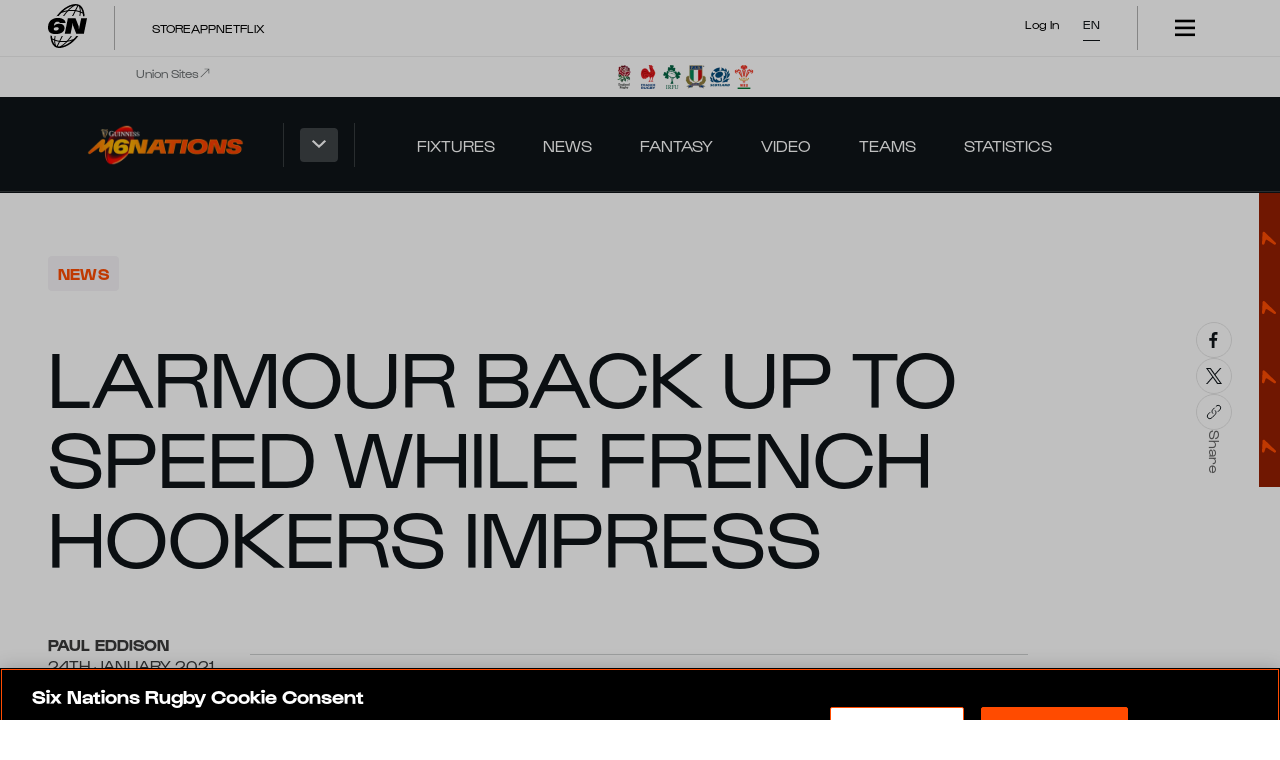

--- FILE ---
content_type: text/html; charset=utf-8
request_url: https://www.sixnationsrugby.com/en/m6n/news/larmour-back-up-to-speed-while-french-hookers-impress
body_size: 29623
content:
<!DOCTYPE html><html lang="en" translate="no" class="mainLayout_mainLayout__RWRrn"><head><meta charSet="utf-8"/><meta name="viewport" content="width=device-width, initial-scale=1"/><link rel="preload" href="/_next/static/media/06f4d6625443549c-s.p.woff2" as="font" crossorigin="" type="font/woff2"/><link rel="preload" href="/_next/static/media/164bd4d402a2e15a-s.p.woff2" as="font" crossorigin="" type="font/woff2"/><link rel="preload" href="/_next/static/media/4b4d3bd8d8ed3697-s.p.woff2" as="font" crossorigin="" type="font/woff2"/><link rel="preload" href="/_next/static/media/583c29e22a3ae3a3-s.p.woff2" as="font" crossorigin="" type="font/woff2"/><link rel="preload" href="/_next/static/media/635da0dedcd3670c-s.p.woff2" as="font" crossorigin="" type="font/woff2"/><link rel="preload" href="/_next/static/media/a18fc2f7647cb52c-s.p.woff2" as="font" crossorigin="" type="font/woff2"/><link rel="preload" href="/_next/static/media/c0d959698e4b499d-s.p.woff2" as="font" crossorigin="" type="font/woff2"/><link rel="preload" href="/_next/static/media/d2053b227b5a9264-s.p.woff2" as="font" crossorigin="" type="font/woff2"/><link rel="preload" as="image" href="/apple-app-icon.png"/><link rel="preload" as="image" imageSrcSet="https://images.ctfassets.net/uiu4umqyl5b5/6lpMMtoVBSw1ddahQIjG6w/c2a456798042e5a7fdaac25428473069/England_Team.png?fm=webp&amp;fit=fill&amp;f=face&amp;w=48&amp;h=48&amp;q=75 360w" imageSizes="100vw" fetchPriority="high"/><link rel="preload" as="image" imageSrcSet="https://images.ctfassets.net/uiu4umqyl5b5/5zthozEfgvxNlJaZhxDbjI/154d5c8fe95bdd92950dd7e2e231eb82/France_-_Colour.png?fm=webp&amp;fit=fill&amp;f=face&amp;w=48&amp;h=48&amp;q=75 360w" imageSizes="100vw" fetchPriority="high"/><link rel="preload" as="image" imageSrcSet="https://images.ctfassets.net/uiu4umqyl5b5/01CMsl8dr8yE4AweXlsgMN/d3c6e0051a4a6e993782a5c1109058fd/Ireland_-_Colour.png?fm=webp&amp;fit=fill&amp;f=face&amp;w=48&amp;h=48&amp;q=75 360w" imageSizes="100vw" fetchPriority="high"/><link rel="preload" as="image" imageSrcSet="https://images.ctfassets.net/uiu4umqyl5b5/B6WTWDUlq79MzFQbMi694/5d6a0ad22f6440a33c7e9a1ea86a5b26/Italy_-_Colour.png?fm=webp&amp;fit=fill&amp;f=face&amp;w=48&amp;h=48&amp;q=75 360w" imageSizes="100vw" fetchPriority="high"/><link rel="preload" as="image" imageSrcSet="https://images.ctfassets.net/uiu4umqyl5b5/3EKZ6UGbiRXYLt7y51LAPk/119c7b36d606a74c2cabdc8e37b5d46f/Scotland_-_Colour.png?fm=webp&amp;fit=fill&amp;f=face&amp;w=48&amp;h=48&amp;q=75 360w" imageSizes="100vw" fetchPriority="high"/><link rel="preload" as="image" imageSrcSet="https://images.ctfassets.net/uiu4umqyl5b5/1qf7IcztL16NQJSrcQ25EX/226b311c0c5ca6b308618ca48c235213/Wales_-_Colour.png?fm=webp&amp;fit=fill&amp;f=face&amp;w=48&amp;h=48&amp;q=75 360w" imageSizes="100vw" fetchPriority="high"/><link rel="preload" as="image" imageSrcSet="https://images.ctfassets.net/uiu4umqyl5b5/1izMquhIuZSRStLx7LXNt9/6363e8a172246301194aed1f882cae87/larmour2000-1.jpg?fm=webp&amp;fit=fill&amp;f=face&amp;w=360&amp;h=203&amp;q=75 360w, https://images.ctfassets.net/uiu4umqyl5b5/1izMquhIuZSRStLx7LXNt9/6363e8a172246301194aed1f882cae87/larmour2000-1.jpg?fm=webp&amp;fit=fill&amp;f=face&amp;w=768&amp;h=432&amp;q=75 768w, https://images.ctfassets.net/uiu4umqyl5b5/1izMquhIuZSRStLx7LXNt9/6363e8a172246301194aed1f882cae87/larmour2000-1.jpg?fm=webp&amp;fit=fill&amp;f=face&amp;w=1024&amp;h=576&amp;q=75 1024w, https://images.ctfassets.net/uiu4umqyl5b5/1izMquhIuZSRStLx7LXNt9/6363e8a172246301194aed1f882cae87/larmour2000-1.jpg?fm=webp&amp;fit=fill&amp;f=face&amp;w=1440&amp;h=810&amp;q=75 1440w" imageSizes="100vw" fetchPriority="high"/><link rel="stylesheet" href="/_next/static/css/8f685d53fd5716d6.css" data-precedence="next"/><link rel="stylesheet" href="/_next/static/css/f2a139118f47b5ff.css" data-precedence="next"/><link rel="stylesheet" href="/_next/static/css/ae928e42522c3f9e.css" data-precedence="next"/><link rel="stylesheet" href="/_next/static/css/2e695d643a71ada8.css" data-precedence="next"/><link rel="stylesheet" href="/_next/static/css/ef44d9b3adde60af.css" data-precedence="next"/><link rel="stylesheet" href="/_next/static/css/339efdaaeeb2fc66.css" data-precedence="next"/><link rel="stylesheet" href="/_next/static/css/d6e91e77089cbf93.css" data-precedence="next"/><link rel="stylesheet" href="/_next/static/css/dc61cc659aa2f7ed.css" data-precedence="next"/><link rel="stylesheet" href="/_next/static/css/ce5915a9a631239a.css" data-precedence="next"/><link rel="stylesheet" href="/_next/static/css/8e1a4b2efa7f3e19.css" data-precedence="next"/><link rel="stylesheet" href="/_next/static/css/0d78c047db8cb3c2.css" data-precedence="next"/><link rel="stylesheet" href="/_next/static/css/2ee737d4afbc47f9.css" data-precedence="next"/><link rel="stylesheet" href="/_next/static/css/5756388dfb6efe0f.css" data-precedence="next"/><link rel="stylesheet" href="/_next/static/css/8c389f86736479a2.css" data-precedence="next"/><link rel="stylesheet" href="/_next/static/css/be0d0a4140ca22f0.css" data-precedence="next"/><link rel="stylesheet" href="/_next/static/css/03a6b3052708e18d.css" data-precedence="next"/><link rel="stylesheet" href="/_next/static/css/f5365cc723b70f80.css" data-precedence="next"/><link rel="stylesheet" href="/_next/static/css/1a5dbd0cf2865128.css" data-precedence="next"/><link rel="stylesheet" href="/_next/static/css/fd32350bf28ad0dd.css" data-precedence="next"/><link rel="stylesheet" href="/_next/static/css/3135df4f8fa02efc.css" data-precedence="next"/><link rel="stylesheet" href="/_next/static/css/3e102cceebed40ed.css" data-precedence="next"/><link rel="stylesheet" href="/_next/static/css/b04413d0274b54b1.css" data-precedence="next"/><link rel="stylesheet" href="/_next/static/css/e63f5e1e87e408d8.css" data-precedence="next"/><link rel="stylesheet" href="/_next/static/css/776d8a29d46ef924.css" data-precedence="next"/><link rel="preload" as="script" fetchPriority="low" href="/_next/static/chunks/webpack-32051996a60b6e45.js"/><script src="/_next/static/chunks/fd9d1056-305f57faee2700f9.js" async=""></script><script src="/_next/static/chunks/2117-843312330e28e773.js" async=""></script><script src="/_next/static/chunks/main-app-5294d1645fe5526e.js" async=""></script><script src="/_next/static/chunks/app/%5Blocale%5D/(hub)/%5Bhub%5D/%5Bcompetition%5D/news/loading-3e20a42c78c051bc.js" async=""></script><script src="/_next/static/chunks/33379989-0b31663030126449.js" async=""></script><script src="/_next/static/chunks/3458-3a50bfa2c2ffc9f7.js" async=""></script><script src="/_next/static/chunks/7716-3422f343a84a41ac.js" async=""></script><script src="/_next/static/chunks/3145-c27874ce05249369.js" async=""></script><script src="/_next/static/chunks/app/global-error-61eadb439bf6f1ca.js" async=""></script><script src="/_next/static/chunks/b6f5e0bb-3dff7937e82ec420.js" async=""></script><script src="/_next/static/chunks/3091-f4d56e65634c07f1.js" async=""></script><script src="/_next/static/chunks/605-aec1768f200bed14.js" async=""></script><script src="/_next/static/chunks/3372-2ae69c6a323306d4.js" async=""></script><script src="/_next/static/chunks/8003-f4f5de38b584f415.js" async=""></script><script src="/_next/static/chunks/2211-7406752e7de6f824.js" async=""></script><script src="/_next/static/chunks/3030-83f6c516a057b715.js" async=""></script><script src="/_next/static/chunks/4879-bea98361a09f1235.js" async=""></script><script src="/_next/static/chunks/7226-89e5368b723c7608.js" async=""></script><script src="/_next/static/chunks/8458-67fd2052a72d3668.js" async=""></script><script src="/_next/static/chunks/app/%5Blocale%5D/(hub)/%5Bhub%5D/layout-f87fa1c0f9811f9e.js" async=""></script><script src="/_next/static/chunks/550ba495-97f5b2abd555c469.js" async=""></script><script src="/_next/static/chunks/e37a0b60-57eb15bde63b67d7.js" async=""></script><script src="/_next/static/chunks/7704-edc870eab7d3c3ca.js" async=""></script><script src="/_next/static/chunks/3975-17f7d867fadb427a.js" async=""></script><script src="/_next/static/chunks/5143-ec9589325c7d9d3c.js" async=""></script><script src="/_next/static/chunks/1734-e11139d65d794520.js" async=""></script><script src="/_next/static/chunks/4631-c0f42f70c3ca31f0.js" async=""></script><script src="/_next/static/chunks/7341-e49c9cea1ed39740.js" async=""></script><script src="/_next/static/chunks/4972-69b9508d86ab8fc5.js" async=""></script><script src="/_next/static/chunks/3826-f69c19503af591b0.js" async=""></script><script src="/_next/static/chunks/app/%5Blocale%5D/(hub)/%5Bhub%5D/%5Bcompetition%5D/news/%5Bnews%5D/page-f17920075efa6365.js" async=""></script><script src="/_next/static/chunks/app/%5Blocale%5D/(hub)/%5Bhub%5D/error-01bf8632a05368f6.js" async=""></script><script async="" src="https://pagead2.googlesyndication.com/pagead/js/adsbygoogle.js?client=ca-pub-4558102386287058" crossorigin="anonymous"></script><link rel="preload" href="https://www.googletagmanager.com/gtm.js?id=GTM-5Z373TN8" as="script"/><meta name="google-site-verification" content="5XwIhyeOJ4jV5AXCGDS_l7Ub0uBoWlRUojYtd-aLymc"/><title>Larmour back up to speed while French hookers impress - Guinness Men&#x27;s Six Nations </title><meta name="description" content="A host of Ireland players staked their claim for a place in Andy Farrell’s Guinness Six Nations squad in a hard-fought interprovincial clash at Thomond Park on"/><meta name="author" content="Paul Eddison"/><link rel="manifest" href="/manifest.webmanifest" crossorigin="use-credentials"/><link rel="canonical" href="https://www.sixnationsrugby.com/en/m6n/news/larmour-back-up-to-speed-while-french-hookers-impress"/><link rel="alternate" hrefLang="en" href="https://www.sixnationsrugby.com/en/m6n/news/larmour-back-up-to-speed-while-french-hookers-impress"/><link rel="alternate" hrefLang="x-default" href="https://www.sixnationsrugby.com/en/m6n/news/larmour-back-up-to-speed-while-french-hookers-impress"/><meta property="og:title" content="Larmour back up to speed while French hookers impress - Guinness Men&#x27;s Six Nations "/><meta property="og:description" content="A host of Ireland players staked their claim for a place in Andy Farrell’s Guinness Six Nations squad in a hard-fought interprovincial clash at Thomond Park on"/><meta property="og:image" content="https://images.ctfassets.net/uiu4umqyl5b5/1izMquhIuZSRStLx7LXNt9/6363e8a172246301194aed1f882cae87/larmour2000-1.jpg?w=1200&amp;h=630&amp;fit=crop&amp;f=face"/><meta property="og:image:width" content="1200"/><meta property="og:image:height" content="630"/><meta property="og:type" content="website"/><meta name="twitter:card" content="summary_large_image"/><meta name="twitter:title" content="Larmour back up to speed while French hookers impress - Guinness Men&#x27;s Six Nations "/><meta name="twitter:description" content="A host of Ireland players staked their claim for a place in Andy Farrell’s Guinness Six Nations squad in a hard-fought interprovincial clash at Thomond Park on"/><meta name="twitter:image" content="https://images.ctfassets.net/uiu4umqyl5b5/1izMquhIuZSRStLx7LXNt9/6363e8a172246301194aed1f882cae87/larmour2000-1.jpg?w=1200&amp;h=630&amp;fit=crop&amp;f=face"/><meta name="twitter:image:width" content="1200"/><meta name="twitter:image:height" content="630"/><link rel="icon" href="/favicon.ico" type="image/x-icon" sizes="48x48"/><link rel="icon" href="/icon.svg?c180e2861cc2f887" type="image/svg+xml" sizes="any"/><link rel="apple-touch-icon" href="/apple-icon.png?1ffb613a4840ab84" type="image/png" sizes="180x180"/><meta name="next-size-adjust"/><script src="/_next/static/chunks/polyfills-42372ed130431b0a.js" noModule=""></script></head><body class="__variable_8902a8 __variable_e30917 mens mainLayout_mainLayoutBody__SB40Y"><div class="appleAppPrompt_appleAppPrompt__QVyD7" id="apple-app-prompt" style="display:none"><div class="appleAppPrompt_appleAppPromptContent__zxoZ_"><span data-action="close-prompt" role="button" tabindex="0">✕</span><a href="https://apps.apple.com/gb/app/six-nations-official/id489164343" target="_blank" rel="noopener noreferrer"><img src="/apple-app-icon.png" alt="Download the Six Nations Rugby app on the App Store"/><div class="appleAppPrompt_appleAppPromptTitle__9WWYm"><strong>Six Nations Official</strong><small>Rugby&#x27;s Greatest Championship</small></div><span class="view-app">View</span></a></div></div><div class="androidAppPrompt_androidAppPrompt__8kJmB" id="android-app-prompt" style="display:none"><div class="androidAppPrompt_androidAppPromptContent__IxMhY"><span data-action="close-prompt" role="button" tabindex="0">✕</span><a href="https://play.google.com/store/apps/details?id=com.sixnationsrugby" target="_blank" rel="noopener noreferrer"><img src="/apple-app-icon.png" alt="Download the Six Nations Rugby app on Google Play"/><div class="androidAppPrompt_androidAppPromptTitle__Emi7E"><strong>Six Nations</strong><small>Six Nations Rugby Ltd</small></div><span class="view-app">View</span></a></div></div><header class="siteNavigation_siteNavigation__XPXdG mens" data-testid="site-navigation"><!--$!--><template data-dgst="BAILOUT_TO_CLIENT_SIDE_RENDERING"></template><section class="siteNavigation_topBannerSection__GgMNr"></section><!--/$--><section class="siteNavigation_unionsBannerSection__nFJXL"><div class="container_container__18uat siteNavigation_unionsBannerContainer__wEk9_" data-testid="site-navigation__unions-banner-container"><div class="unionsBanner_unionsBanner__UaBcI"><h5 class="unionsBanner_label__TcEpK " data-testid="heading">Union Sites<svg class="unionsBanner_labelIcon___QruF" xmlns="http://www.w3.org/2000/svg" width="24" height="24" fill="none" viewBox="0 0 24 24" preserveAspectRatio="xMidYMid meet"><g clip-path="url(#a)"><path fill="currentColor" d="m18.294 4.666-7.522.001V3.382l9.713.002.001 9.713h-1.285l.001-7.523L3.968 20.808l-.907-.907z"></path></g><defs><clipPath id="a"><path fill="currentColor" d="M0 0h24v24H0z"></path></clipPath></defs></svg></h5><div class="unionsBanner_logos__kHBnV"><a id="3CGDANFFilgdvMWMepQ610" sys="[object Object]" title="England" target="_blank" class="imageLink_imageLink__shM0H imageLink_tokens__aCt5w unionsBanner_logo__N5Hku imageLink_imageLinkHoverEffect__5ndUR" data-testid="image-link" href="https://www.englandrugby.com/"><div class="_contentfulImage_ozzy8_5  imageLink_image__LEB__" data-testid="image-link__image"><img src="https://images.ctfassets.net/uiu4umqyl5b5/6lpMMtoVBSw1ddahQIjG6w/c2a456798042e5a7fdaac25428473069/England_Team.png?fm=webp&amp;fit=fill&amp;f=face&amp;w=48&amp;h=48" srcSet="https://images.ctfassets.net/uiu4umqyl5b5/6lpMMtoVBSw1ddahQIjG6w/c2a456798042e5a7fdaac25428473069/England_Team.png?fm=webp&amp;fit=fill&amp;f=face&amp;w=48&amp;h=48&amp;q=75 360w" sizes="100vw" alt="England Crest Image" width="48" height="48" loading="eager" fetchPriority="high" decoding="sync"/></div></a><a id="6CH0RQ7u5SD57F6fAKcOTy" sys="[object Object]" title="France" target="_blank" class="imageLink_imageLink__shM0H imageLink_tokens__aCt5w unionsBanner_logo__N5Hku imageLink_imageLinkHoverEffect__5ndUR" data-testid="image-link" href="https://www.ffr.fr/"><div class="_contentfulImage_ozzy8_5  imageLink_image__LEB__" data-testid="image-link__image"><img src="https://images.ctfassets.net/uiu4umqyl5b5/5zthozEfgvxNlJaZhxDbjI/154d5c8fe95bdd92950dd7e2e231eb82/France_-_Colour.png?fm=webp&amp;fit=fill&amp;f=face&amp;w=48&amp;h=48" srcSet="https://images.ctfassets.net/uiu4umqyl5b5/5zthozEfgvxNlJaZhxDbjI/154d5c8fe95bdd92950dd7e2e231eb82/France_-_Colour.png?fm=webp&amp;fit=fill&amp;f=face&amp;w=48&amp;h=48&amp;q=75 360w" sizes="100vw" alt="France Crest Image" width="48" height="48" loading="eager" fetchPriority="high" decoding="sync"/></div></a><a id="3xmGll2fkzPcO655kMY74c" sys="[object Object]" title="Ireland" target="_blank" class="imageLink_imageLink__shM0H imageLink_tokens__aCt5w unionsBanner_logo__N5Hku imageLink_imageLinkHoverEffect__5ndUR" data-testid="image-link" href="https://www.irishrugby.ie/"><div class="_contentfulImage_ozzy8_5  imageLink_image__LEB__" data-testid="image-link__image"><img src="https://images.ctfassets.net/uiu4umqyl5b5/01CMsl8dr8yE4AweXlsgMN/d3c6e0051a4a6e993782a5c1109058fd/Ireland_-_Colour.png?fm=webp&amp;fit=fill&amp;f=face&amp;w=48&amp;h=48" srcSet="https://images.ctfassets.net/uiu4umqyl5b5/01CMsl8dr8yE4AweXlsgMN/d3c6e0051a4a6e993782a5c1109058fd/Ireland_-_Colour.png?fm=webp&amp;fit=fill&amp;f=face&amp;w=48&amp;h=48&amp;q=75 360w" sizes="100vw" alt="Ireland Crest Image" width="48" height="48" loading="eager" fetchPriority="high" decoding="sync"/></div></a><a id="4vCml7D5Kytw98aEVVqul0" sys="[object Object]" title="Italy" target="_blank" class="imageLink_imageLink__shM0H imageLink_tokens__aCt5w unionsBanner_logo__N5Hku imageLink_imageLinkHoverEffect__5ndUR" data-testid="image-link" href="https://federugby.it/"><div class="_contentfulImage_ozzy8_5  imageLink_image__LEB__" data-testid="image-link__image"><img src="https://images.ctfassets.net/uiu4umqyl5b5/B6WTWDUlq79MzFQbMi694/5d6a0ad22f6440a33c7e9a1ea86a5b26/Italy_-_Colour.png?fm=webp&amp;fit=fill&amp;f=face&amp;w=48&amp;h=48" srcSet="https://images.ctfassets.net/uiu4umqyl5b5/B6WTWDUlq79MzFQbMi694/5d6a0ad22f6440a33c7e9a1ea86a5b26/Italy_-_Colour.png?fm=webp&amp;fit=fill&amp;f=face&amp;w=48&amp;h=48&amp;q=75 360w" sizes="100vw" alt="Italy Crest Image" width="48" height="48" loading="eager" fetchPriority="high" decoding="sync"/></div></a><a id="4nc9WEqCmh8V0s34mA2uXx" sys="[object Object]" title="Scotland" target="_blank" class="imageLink_imageLink__shM0H imageLink_tokens__aCt5w unionsBanner_logo__N5Hku imageLink_imageLinkHoverEffect__5ndUR" data-testid="image-link" href="https://scottishrugby.org/"><div class="_contentfulImage_ozzy8_5  imageLink_image__LEB__" data-testid="image-link__image"><img src="https://images.ctfassets.net/uiu4umqyl5b5/3EKZ6UGbiRXYLt7y51LAPk/119c7b36d606a74c2cabdc8e37b5d46f/Scotland_-_Colour.png?fm=webp&amp;fit=fill&amp;f=face&amp;w=48&amp;h=48" srcSet="https://images.ctfassets.net/uiu4umqyl5b5/3EKZ6UGbiRXYLt7y51LAPk/119c7b36d606a74c2cabdc8e37b5d46f/Scotland_-_Colour.png?fm=webp&amp;fit=fill&amp;f=face&amp;w=48&amp;h=48&amp;q=75 360w" sizes="100vw" alt="Scotland Crest Image" width="48" height="48" loading="eager" fetchPriority="high" decoding="sync"/></div></a><a id="7espsRrwnVHL2bA3korbRP" sys="[object Object]" title="Wales" target="_blank" class="imageLink_imageLink__shM0H imageLink_tokens__aCt5w unionsBanner_logo__N5Hku imageLink_imageLinkHoverEffect__5ndUR" data-testid="image-link" href="https://www.wru.wales/"><div class="_contentfulImage_ozzy8_5  imageLink_image__LEB__" data-testid="image-link__image"><img src="https://images.ctfassets.net/uiu4umqyl5b5/1qf7IcztL16NQJSrcQ25EX/226b311c0c5ca6b308618ca48c235213/Wales_-_Colour.png?fm=webp&amp;fit=fill&amp;f=face&amp;w=48&amp;h=48" srcSet="https://images.ctfassets.net/uiu4umqyl5b5/1qf7IcztL16NQJSrcQ25EX/226b311c0c5ca6b308618ca48c235213/Wales_-_Colour.png?fm=webp&amp;fit=fill&amp;f=face&amp;w=48&amp;h=48&amp;q=75 360w" sizes="100vw" alt="Wales Crest Image" width="48" height="48" loading="eager" fetchPriority="high" decoding="sync"/></div></a></div></div></div></section><section class="siteNavigation_mainNavBar__GA7xv" data-testid="site-navigation__main-nav-bar"><div class="container_container__18uat siteNavigation_mainNavBarContainer__wbwai" data-testid="site-navigation__main-nav-bar-container"><div class="siteNavigation_mainNavBarContainerWrapper__I5lUb"><div class="hubSelector_hubSelector__c4KTQ hubSelectorTokens_hubSelectorTokens__Q1y3u hubSelector_hideLogo__Lg4H7 siteNavigation_hubSelector__7bKf_" data-testid="site-navigation__main-nav-bar-hub-selector"><a title="Guinness Men&#x27;s Six Nations " class="hubSelector_hubLink__AvZU8" data-testid="hub-selector__menu-item-link" href="/en/m6n"></a></div><div class="siteNavigation_divider__6C7Az siteNavigation_dark__SQZ0I" data-testid="site-navigation__main-nav-divider"></div></div></div></section></header><main class="mainLayout_main__I1YZJ"><!--$--><!--$!--><template data-dgst="BAILOUT_TO_CLIENT_SIDE_RENDERING"></template><div class="articleLoadingTemplate_articleLoadingTemplate__TDZhb"><div class="loader_loader__a69fD">Loading...</div></div><!--/$--><script type="application/ld+json" id="news-schema" async="">{"@context":"https://schema.org","@type":"NewsArticle","headline":"Larmour back up to speed while French hookers impress","image":["https://images.ctfassets.net/uiu4umqyl5b5/1izMquhIuZSRStLx7LXNt9/6363e8a172246301194aed1f882cae87/larmour2000-1.jpg"],"datePublished":"2021-01-24T19:18:24.000Z","dateModified":"2021-01-24T19:18:24.000Z","author":[{"@type":"Person","name":"Paul Eddison"}]}</script><!--/$--></main><footer class="siteFooter_siteFooter__UbJ53 mainLayout_siteFooter__xo4Tx" data-testid="footer"><section class="siteFooter_tierOneSponsorSection__bmejm" data-testid="footer__TIER_ONE_SPONSOR_SECTION"><div class="container_container__18uat siteFooter_tierOneSponsorContainer__5Iy3g" data-testid="footer__TIER_ONE_SPONSOR_CONTAINER"></div></section><section class="siteFooter_tierTwoSponsorsSection__wQwZV"><div class="container_container__18uat siteFooter_tierTwoSponsorsContainer__v_pnA" data-testid="footer__TIER_TWO_SPONSOR_CONTAINER"><a id="2EhXohqCYcQh3qPh2vDPm0" sys="[object Object]" title="BKT" target="_blank" class="imageLink_imageLink__shM0H imageLink_tokens__aCt5w siteFooter_tierTwoSponsor__9yhhq imageLink_imageLinkHoverEffect__5ndUR" data-testid="image-link" href="https://www.bkt-tires.com/"><div class="_contentfulImage_ozzy8_5  imageLink_image__LEB__" data-testid="image-link__image"><img src="https://images.ctfassets.net/uiu4umqyl5b5/2OUz1Ig6QbMm3n6Gaxwth8/2bb708028e3d00229201aed8a49d637d/Web_Partner_Logos-01.png?fm=webp&amp;fit=pad&amp;f=center&amp;w=720&amp;h=406" srcSet="https://images.ctfassets.net/uiu4umqyl5b5/2OUz1Ig6QbMm3n6Gaxwth8/2bb708028e3d00229201aed8a49d637d/Web_Partner_Logos-01.png?fm=webp&amp;fit=pad&amp;f=center&amp;w=720&amp;h=406&amp;q=75 360w" sizes="100vw" alt="Image &gt; BKT Logo &gt; Dark BG" width="720" height="406" loading="lazy" decoding="async"/></div></a><a id="56JFx5d9qJBBr84gBfR7cy" sys="[object Object]" title="Breitling" target="_blank" class="imageLink_imageLink__shM0H imageLink_tokens__aCt5w siteFooter_tierTwoSponsor__9yhhq imageLink_imageLinkHoverEffect__5ndUR" data-testid="image-link" href="https://www.breitling.com/gb-en/"><div class="_contentfulImage_ozzy8_5  imageLink_image__LEB__" data-testid="image-link__image"><img src="https://images.ctfassets.net/uiu4umqyl5b5/6yiXKBxrg8yaTKV9Fp16QY/c7481279e44aafe32365f089b5a7a14c/Web_Partner_Logos-02.png?fm=webp&amp;fit=pad&amp;f=center&amp;w=720&amp;h=406" srcSet="https://images.ctfassets.net/uiu4umqyl5b5/6yiXKBxrg8yaTKV9Fp16QY/c7481279e44aafe32365f089b5a7a14c/Web_Partner_Logos-02.png?fm=webp&amp;fit=pad&amp;f=center&amp;w=720&amp;h=406&amp;q=75 360w" sizes="100vw" alt="Breitling Logo &gt; Dark BG" width="720" height="406" loading="lazy" decoding="async"/></div></a><a id="3eMewP41rNWgsoDNQ2IoU" sys="[object Object]" title="Capgemini Rugby" target="_self" class="imageLink_imageLink__shM0H imageLink_tokens__aCt5w siteFooter_tierTwoSponsor__9yhhq imageLink_imageLinkHoverEffect__5ndUR" data-testid="image-link" href="https://www.capgemini.com/about-us/transforming-sports/rugby/six-nations/"><div class="_contentfulImage_ozzy8_5  imageLink_image__LEB__" data-testid="image-link__image"><img src="https://images.ctfassets.net/uiu4umqyl5b5/54IR0gvaXeHlzoMtB0FMTj/55e85c6114aaf1741a40eef7975f5d58/Capgemini_Primary_logo_Negative_RGB_PROD_FOOTER.png?fm=webp&amp;fit=pad&amp;f=center&amp;w=720&amp;h=406" srcSet="https://images.ctfassets.net/uiu4umqyl5b5/54IR0gvaXeHlzoMtB0FMTj/55e85c6114aaf1741a40eef7975f5d58/Capgemini_Primary_logo_Negative_RGB_PROD_FOOTER.png?fm=webp&amp;fit=pad&amp;f=center&amp;w=720&amp;h=406&amp;q=75 360w" sizes="100vw" alt="Capgemini Primary logo Negative RGB PROD FOOTER" width="720" height="406" loading="lazy" decoding="async"/></div></a><a id="4r4eZXdFjVQgJpT8lRl5jh" sys="[object Object]" title="IHG Partner Link" target="_blank" class="imageLink_imageLink__shM0H imageLink_tokens__aCt5w siteFooter_tierTwoSponsor__9yhhq imageLink_imageLinkHoverEffect__5ndUR" data-testid="image-link" href="https://www.ihg.com/hotels/gb/en/reservation"><div class="_contentfulImage_ozzy8_5  imageLink_image__LEB__" data-testid="image-link__image"><img src="https://images.ctfassets.net/uiu4umqyl5b5/2MByDDc0omKBH2CSkS6DbW/e194845f3639dbd880384277b0c00dac/Web_Partner_Logos-03.png?fm=webp&amp;fit=pad&amp;f=center&amp;w=720&amp;h=406" srcSet="https://images.ctfassets.net/uiu4umqyl5b5/2MByDDc0omKBH2CSkS6DbW/e194845f3639dbd880384277b0c00dac/Web_Partner_Logos-03.png?fm=webp&amp;fit=pad&amp;f=center&amp;w=720&amp;h=406&amp;q=75 360w" sizes="100vw" alt="IHG Logo &gt; Dark BG" width="720" height="406" style="object-position:clamp(100%, calc(calc(0.5 * 100cqw) - calc(1.8083333333333333 * calc(100cqw - 100%))), 0%) clamp(100%, calc(calc(0.5 * 100cqw) - calc(0.5369458128078818 * calc(100cqh - 100%))), 0%)" loading="lazy" decoding="async"/></div></a></div></section><section class="siteFooter_mainFooterSection__QMsp_" data-testid="footer__main-footer-section"><div class="container_container__18uat" data-testid="footer__main-footer-container"><div class="siteFooter_usefulLinks__3y9sM" data-testid="footer__useful-links"><div class="v3-linkGroup-module__tokens___7koS- v3-linkGroup__tokens v3-linkGroup-module__linkGroup___upv69 v3-linkGroup__linkGroup siteFooter_usefulLinksGroup__pgHMp  siteFooterTokens_linkGroupTokens__kYXyR " data-component="LinkGroup"><h4 class="v3-linkGroup-module__title___DjcjS v3-linkGroup__title" data-testid="heading">Competitions</h4><ul class=" "><li class="v3-linkListItem-module__tokens___HC-hu v3-linkListItem__tokens v3-linkListItem-module__linkListItem___jzNqb v3-linkListItem__linkListItem" data-component="LinkListItem" data-testid="link-list-item"><a class="v3-link-module__link___2kSAl v3-link__link v3-link-module__small___n0Z3m v3-link__small v3-link-module__tokens___HX3hx v3-link__tokens v3-linkListItem-module__link___XS20G v3-linkListItem__link" href="https://www.sixnationsrugby.com/en/m6n" target="_self" data-component="Link" data-testid="link" rel="noreferrer"><span class="v3-link-module__text___xbrGv v3-link__text">M6N Championship</span></a></li><li class="v3-linkListItem-module__tokens___HC-hu v3-linkListItem__tokens v3-linkListItem-module__linkListItem___jzNqb v3-linkListItem__linkListItem" data-component="LinkListItem" data-testid="link-list-item"><a class="v3-link-module__link___2kSAl v3-link__link v3-link-module__small___n0Z3m v3-link__small v3-link-module__tokens___HX3hx v3-link__tokens v3-linkListItem-module__link___XS20G v3-linkListItem__link" href="https://www.sixnationsrugby.com/en/w6n" target="_self" data-component="Link" data-testid="link" rel="noreferrer"><span class="v3-link-module__text___xbrGv v3-link__text">W6N Championship</span></a></li><li class="v3-linkListItem-module__tokens___HC-hu v3-linkListItem__tokens v3-linkListItem-module__linkListItem___jzNqb v3-linkListItem__linkListItem" data-component="LinkListItem" data-testid="link-list-item"><a class="v3-link-module__link___2kSAl v3-link__link v3-link-module__small___n0Z3m v3-link__small v3-link-module__tokens___HX3hx v3-link__tokens v3-linkListItem-module__link___XS20G v3-linkListItem__link" href="https://www.sixnationsrugby.com/en/u6n" target="_self" data-component="Link" data-testid="link" rel="noreferrer"><span class="v3-link-module__text___xbrGv v3-link__text">U6N Championship</span></a></li><li class="v3-linkListItem-module__tokens___HC-hu v3-linkListItem__tokens v3-linkListItem-module__linkListItem___jzNqb v3-linkListItem__linkListItem" data-component="LinkListItem" data-testid="link-list-item"><a class="v3-link-module__link___2kSAl v3-link__link v3-link-module__small___n0Z3m v3-link__small v3-link-module__tokens___HX3hx v3-link__tokens v3-linkListItem-module__link___XS20G v3-linkListItem__link" href="https://www.sixnationsrugby.com/en/autumn-nations-series" target="_self" data-component="Link" data-testid="link" rel="noreferrer"><span class="v3-link-module__text___xbrGv v3-link__text">Quilter Nations Series</span></a></li></ul></div><div class="v3-linkGroup-module__tokens___7koS- v3-linkGroup__tokens v3-linkGroup-module__linkGroup___upv69 v3-linkGroup__linkGroup siteFooter_usefulLinksGroup__pgHMp  siteFooterTokens_linkGroupTokens__kYXyR " data-component="LinkGroup"><h4 class="v3-linkGroup-module__title___DjcjS v3-linkGroup__title" data-testid="heading">Useful Links</h4><ul class=" "><li class="v3-linkListItem-module__tokens___HC-hu v3-linkListItem__tokens v3-linkListItem-module__linkListItem___jzNqb v3-linkListItem__linkListItem" data-component="LinkListItem" data-testid="link-list-item"><a class="v3-link-module__link___2kSAl v3-link__link v3-link-module__small___n0Z3m v3-link__small v3-link-module__tokens___HX3hx v3-link__tokens v3-linkListItem-module__link___XS20G v3-linkListItem__link" href="https://store.sixnationsrugby.com/en/?_s=bm-fi-sixnations-guinness6n-prtsite-topnavshoplinkuk-jm" target="_self" data-component="Link" data-testid="link" rel="noreferrer"><span class="v3-link-module__text___xbrGv v3-link__text">Official Store</span></a></li><li class="v3-linkListItem-module__tokens___HC-hu v3-linkListItem__tokens v3-linkListItem-module__linkListItem___jzNqb v3-linkListItem__linkListItem" data-component="LinkListItem" data-testid="link-list-item"><a class="v3-link-module__link___2kSAl v3-link__link v3-link-module__small___n0Z3m v3-link__small v3-link-module__tokens___HX3hx v3-link__tokens v3-linkListItem-module__link___XS20G v3-linkListItem__link" href="/en/tickets-and-hospitality" target="_self" data-component="Link" data-testid="link" rel="noreferrer"><span class="v3-link-module__text___xbrGv v3-link__text">Tickets and Hospitality</span></a></li><li class="v3-linkListItem-module__tokens___HC-hu v3-linkListItem__tokens v3-linkListItem-module__linkListItem___jzNqb v3-linkListItem__linkListItem" data-component="LinkListItem" data-testid="link-list-item"><a class="v3-link-module__link___2kSAl v3-link__link v3-link-module__small___n0Z3m v3-link__small v3-link-module__tokens___HX3hx v3-link__tokens v3-linkListItem-module__link___XS20G v3-linkListItem__link" href="/en/app" target="_self" data-component="Link" data-testid="link" rel="noreferrer"><span class="v3-link-module__text___xbrGv v3-link__text">App</span></a></li><li class="v3-linkListItem-module__tokens___HC-hu v3-linkListItem__tokens v3-linkListItem-module__linkListItem___jzNqb v3-linkListItem__linkListItem" data-component="LinkListItem" data-testid="link-list-item"><a class="v3-link-module__link___2kSAl v3-link__link v3-link-module__small___n0Z3m v3-link__small v3-link-module__tokens___HX3hx v3-link__tokens v3-linkListItem-module__link___XS20G v3-linkListItem__link" href="/en/m6n/full-time-on-hate" target="_self" data-component="Link" data-testid="link" rel="noreferrer"><span class="v3-link-module__text___xbrGv v3-link__text">Report It</span></a></li><li class="v3-linkListItem-module__tokens___HC-hu v3-linkListItem__tokens v3-linkListItem-module__linkListItem___jzNqb v3-linkListItem__linkListItem" data-component="LinkListItem" data-testid="link-list-item"><a class="v3-link-module__link___2kSAl v3-link__link v3-link-module__small___n0Z3m v3-link__small v3-link-module__tokens___HX3hx v3-link__tokens v3-linkListItem-module__link___XS20G v3-linkListItem__link" href="/en/discipline" target="_self" data-component="Link" data-testid="link" rel="noreferrer"><span class="v3-link-module__text___xbrGv v3-link__text">Discipline</span></a></li></ul></div><div class="v3-linkGroup-module__tokens___7koS- v3-linkGroup__tokens v3-linkGroup-module__linkGroup___upv69 v3-linkGroup__linkGroup siteFooter_usefulLinksGroup__pgHMp  siteFooterTokens_linkGroupTokens__kYXyR " data-component="LinkGroup"><h4 class="v3-linkGroup-module__title___DjcjS v3-linkGroup__title" data-testid="heading">Six Nations</h4><ul class=" "><li class="v3-linkListItem-module__tokens___HC-hu v3-linkListItem__tokens v3-linkListItem-module__linkListItem___jzNqb v3-linkListItem__linkListItem" data-component="LinkListItem" data-testid="link-list-item"><a class="v3-link-module__link___2kSAl v3-link__link v3-link-module__small___n0Z3m v3-link__small v3-link-module__tokens___HX3hx v3-link__tokens v3-linkListItem-module__link___XS20G v3-linkListItem__link" href="/en/about" target="_self" data-component="Link" data-testid="link" rel="noreferrer"><span class="v3-link-module__text___xbrGv v3-link__text">About</span></a></li><li class="v3-linkListItem-module__tokens___HC-hu v3-linkListItem__tokens v3-linkListItem-module__linkListItem___jzNqb v3-linkListItem__linkListItem" data-component="LinkListItem" data-testid="link-list-item"><a class="v3-link-module__link___2kSAl v3-link__link v3-link-module__small___n0Z3m v3-link__small v3-link-module__tokens___HX3hx v3-link__tokens v3-linkListItem-module__link___XS20G v3-linkListItem__link" href="/en/careers" target="_self" data-component="Link" data-testid="link" rel="noreferrer"><span class="v3-link-module__text___xbrGv v3-link__text">Careers</span></a></li><li class="v3-linkListItem-module__tokens___HC-hu v3-linkListItem__tokens v3-linkListItem-module__linkListItem___jzNqb v3-linkListItem__linkListItem" data-component="LinkListItem" data-testid="link-list-item"><a class="v3-link-module__link___2kSAl v3-link__link v3-link-module__small___n0Z3m v3-link__small v3-link-module__tokens___HX3hx v3-link__tokens v3-linkListItem-module__link___XS20G v3-linkListItem__link" href="/en/support" target="_self" data-component="Link" data-testid="link" rel="noreferrer"><span class="v3-link-module__text___xbrGv v3-link__text">FAQs</span></a></li><li class="v3-linkListItem-module__tokens___HC-hu v3-linkListItem__tokens v3-linkListItem-module__linkListItem___jzNqb v3-linkListItem__linkListItem" data-component="LinkListItem" data-testid="link-list-item"><a class="v3-link-module__link___2kSAl v3-link__link v3-link-module__small___n0Z3m v3-link__small v3-link-module__tokens___HX3hx v3-link__tokens v3-linkListItem-module__link___XS20G v3-linkListItem__link" href="/en/contact-us" target="_self" data-component="Link" data-testid="link" rel="noreferrer"><span class="v3-link-module__text___xbrGv v3-link__text">Contact Us</span></a></li><li class="v3-linkListItem-module__tokens___HC-hu v3-linkListItem__tokens v3-linkListItem-module__linkListItem___jzNqb v3-linkListItem__linkListItem" data-component="LinkListItem" data-testid="link-list-item"><a class="v3-link-module__link___2kSAl v3-link__link v3-link-module__small___n0Z3m v3-link__small v3-link-module__tokens___HX3hx v3-link__tokens v3-linkListItem-module__link___XS20G v3-linkListItem__link" href="https://media.sixnationsrugby.com/" target="_self" data-component="Link" data-testid="link" rel="noreferrer"><span class="v3-link-module__text___xbrGv v3-link__text">Media Site</span></a></li></ul></div><div class="v3-linkGroup-module__tokens___7koS- v3-linkGroup__tokens v3-linkGroup-module__linkGroup___upv69 v3-linkGroup__linkGroup siteFooter_usefulLinksGroup__pgHMp  siteFooterTokens_linkGroupTokens__kYXyR " data-component="LinkGroup"><h4 class="v3-linkGroup-module__title___DjcjS v3-linkGroup__title" data-testid="heading">Union Websites</h4><ul class=" "><li class="v3-linkListItem-module__tokens___HC-hu v3-linkListItem__tokens v3-linkListItem-module__linkListItem___jzNqb v3-linkListItem__linkListItem" data-component="LinkListItem" data-testid="link-list-item"><a class="v3-link-module__link___2kSAl v3-link__link v3-link-module__small___n0Z3m v3-link__small v3-link-module__tokens___HX3hx v3-link__tokens v3-linkListItem-module__link___XS20G v3-linkListItem__link" href="https://www.englandrugby.com/home" target="_self" data-component="Link" data-testid="link" rel="noreferrer"><span class="v3-link-module__text___xbrGv v3-link__text">England</span></a></li><li class="v3-linkListItem-module__tokens___HC-hu v3-linkListItem__tokens v3-linkListItem-module__linkListItem___jzNqb v3-linkListItem__linkListItem" data-component="LinkListItem" data-testid="link-list-item"><a class="v3-link-module__link___2kSAl v3-link__link v3-link-module__small___n0Z3m v3-link__small v3-link-module__tokens___HX3hx v3-link__tokens v3-linkListItem-module__link___XS20G v3-linkListItem__link" href="https://www.ffr.fr/" target="_self" data-component="Link" data-testid="link" rel="noreferrer"><span class="v3-link-module__text___xbrGv v3-link__text">France</span></a></li><li class="v3-linkListItem-module__tokens___HC-hu v3-linkListItem__tokens v3-linkListItem-module__linkListItem___jzNqb v3-linkListItem__linkListItem" data-component="LinkListItem" data-testid="link-list-item"><a class="v3-link-module__link___2kSAl v3-link__link v3-link-module__small___n0Z3m v3-link__small v3-link-module__tokens___HX3hx v3-link__tokens v3-linkListItem-module__link___XS20G v3-linkListItem__link" href="https://www.irishrugby.ie/" target="_self" data-component="Link" data-testid="link" rel="noreferrer"><span class="v3-link-module__text___xbrGv v3-link__text">Ireland</span></a></li><li class="v3-linkListItem-module__tokens___HC-hu v3-linkListItem__tokens v3-linkListItem-module__linkListItem___jzNqb v3-linkListItem__linkListItem" data-component="LinkListItem" data-testid="link-list-item"><a class="v3-link-module__link___2kSAl v3-link__link v3-link-module__small___n0Z3m v3-link__small v3-link-module__tokens___HX3hx v3-link__tokens v3-linkListItem-module__link___XS20G v3-linkListItem__link" href="http://www.federugby.it/" target="_self" data-component="Link" data-testid="link" rel="noreferrer"><span class="v3-link-module__text___xbrGv v3-link__text">Italy</span></a></li><li class="v3-linkListItem-module__tokens___HC-hu v3-linkListItem__tokens v3-linkListItem-module__linkListItem___jzNqb v3-linkListItem__linkListItem" data-component="LinkListItem" data-testid="link-list-item"><a class="v3-link-module__link___2kSAl v3-link__link v3-link-module__small___n0Z3m v3-link__small v3-link-module__tokens___HX3hx v3-link__tokens v3-linkListItem-module__link___XS20G v3-linkListItem__link" href="http://www.scottishrugby.org/" target="_self" data-component="Link" data-testid="link" rel="noreferrer"><span class="v3-link-module__text___xbrGv v3-link__text">Scotland</span></a></li><li class="v3-linkListItem-module__tokens___HC-hu v3-linkListItem__tokens v3-linkListItem-module__linkListItem___jzNqb v3-linkListItem__linkListItem" data-component="LinkListItem" data-testid="link-list-item"><a class="v3-link-module__link___2kSAl v3-link__link v3-link-module__small___n0Z3m v3-link__small v3-link-module__tokens___HX3hx v3-link__tokens v3-linkListItem-module__link___XS20G v3-linkListItem__link" href="https://www.wru.wales/" target="_self" data-component="Link" data-testid="link" rel="noreferrer"><span class="v3-link-module__text___xbrGv v3-link__text">Wales</span></a></li></ul></div></div><div class="v3-socialLinks-module__tokens___7aNNH v3-socialLinks__tokens v3-socialLinks-module__socialLinks___r9Uss v3-socialLinks__socialLinks siteFooter_socialLinks__sdN5w  siteFooterTokens_socialLinksTokens___Z1Bj siteFooterTokens_socialLinksTokens" data-component="SocialLinks"><ul class="v3-socialLinks-module__links___Fb819 v3-socialLinks__links"><li><a href="https://www.facebook.com/sixnationsrugby" class="v3-socialLink-module__tokens___yfmgX v3-socialLink__tokens v3-socialLink-module__socialLink___nTf1m v3-socialLink__socialLink v3-socialLink-module__large___znZI8 v3-socialLink__large" data-component="SocialLink" data-testid="social-link" target="_blank" rel="noreferrer"><svg xmlns="http://www.w3.org/2000/svg" width="24" height="24" fill="none" viewBox="0 0 24 24" preserveAspectRatio="xMidYMid meet"><path fill="currentColor" d="M5 3c-1.103 0-2 .897-2 2v14c0 1.103.897 2 2 2h14c1.103 0 2-.897 2-2V5c0-1.103-.897-2-2-2H5Zm0 2h14l.002 14h-4.588v-3.965h2.365l.352-2.725H14.43v-1.736c0-.788.22-1.32 1.35-1.32h1.427V6.822a20.013 20.013 0 0 0-2.092-.103c-2.074 0-3.494 1.266-3.494 3.59v2.006H9.277v2.724h2.344V19H5V5Z"></path></svg><span class="v3-visuallyHidden-module__visuallyHidden___4S4cI v3-visuallyHidden__visuallyHidden" data-testid="vissually-hidden">facebook</span></a></li><li><a href="https://www.instagram.com/sixnationsrugby" class="v3-socialLink-module__tokens___yfmgX v3-socialLink__tokens v3-socialLink-module__socialLink___nTf1m v3-socialLink__socialLink v3-socialLink-module__large___znZI8 v3-socialLink__large" data-component="SocialLink" data-testid="social-link" target="_blank" rel="noreferrer"><svg xmlns="http://www.w3.org/2000/svg" width="24" height="24" fill="none" viewBox="0 0 24 24" preserveAspectRatio="xMidYMid meet"><path fill="currentColor" d="M8 3C5.243 3 3 5.243 3 8v8c0 2.757 2.243 5 5 5h8c2.757 0 5-2.243 5-5V8c0-2.757-2.243-5-5-5H8Zm0 2h8c1.654 0 3 1.346 3 3v8c0 1.654-1.346 3-3 3H8c-1.654 0-3-1.346-3-3V8c0-1.654 1.346-3 3-3Zm9 1a1 1 0 1 0 0 2 1 1 0 0 0 0-2Zm-5 1c-2.757 0-5 2.243-5 5s2.243 5 5 5 5-2.243 5-5-2.243-5-5-5Zm0 2c1.654 0 3 1.346 3 3s-1.346 3-3 3-3-1.346-3-3 1.346-3 3-3Z"></path></svg><span class="v3-visuallyHidden-module__visuallyHidden___4S4cI v3-visuallyHidden__visuallyHidden" data-testid="vissually-hidden">instagram</span></a></li><li><a href="https://www.linkedin.com/company/six-nations-rugby" class="v3-socialLink-module__tokens___yfmgX v3-socialLink__tokens v3-socialLink-module__socialLink___nTf1m v3-socialLink__socialLink v3-socialLink-module__large___znZI8 v3-socialLink__large" data-component="SocialLink" data-testid="social-link" target="_blank" rel="noreferrer"><svg xmlns="http://www.w3.org/2000/svg" width="24" height="24" fill="none" viewBox="0 0 24 24" preserveAspectRatio="xMidYMid meet"><path fill="currentColor" d="M5 3a2 2 0 0 0-2 2v14a2 2 0 0 0 2 2h14a2 2 0 0 0 2-2V5a2 2 0 0 0-2-2H5Zm0 2h14v14H5V5Zm2.78 1.316c-.858 0-1.372.516-1.372 1.202 0 .686.514 1.199 1.285 1.199.857 0 1.371-.513 1.371-1.2 0-.685-.514-1.2-1.285-1.2ZM6.476 10v7H9v-7H6.477Zm4.605 0v7h2.523v-3.826c0-1.14.813-1.303 1.057-1.303s.897.245.897 1.303V17H18v-3.826C18 10.977 17.024 10 15.803 10s-1.873.407-2.198.977V10h-2.523Z"></path></svg><span class="v3-visuallyHidden-module__visuallyHidden___4S4cI v3-visuallyHidden__visuallyHidden" data-testid="vissually-hidden">linked-in</span></a></li><li><a href="https://twitter.com/SixNationsRugby" class="v3-socialLink-module__tokens___yfmgX v3-socialLink__tokens v3-socialLink-module__socialLink___nTf1m v3-socialLink__socialLink v3-socialLink-module__large___znZI8 v3-socialLink__large" data-component="SocialLink" data-testid="social-link" target="_blank" rel="noreferrer"><svg xmlns="http://www.w3.org/2000/svg" width="24" height="24" fill="none" viewBox="0 0 24 24" preserveAspectRatio="xMidYMid meet"><path fill="currentColor" d="M13.712 10.622 20.413 3h-1.588l-5.818 6.618L8.36 3H3l7.027 10.007L3 21h1.588l6.144-6.989L15.64 21H21l-7.288-10.378Zm-2.175 2.474-.712-.997L5.16 4.17H7.6l4.571 6.4.712.996 5.943 8.319h-2.439l-4.85-6.788Z"></path></svg><span class="v3-visuallyHidden-module__visuallyHidden___4S4cI v3-visuallyHidden__visuallyHidden" data-testid="vissually-hidden">x</span></a></li><li><a href="https://www.youtube.com/@SixNationsRugby" class="v3-socialLink-module__tokens___yfmgX v3-socialLink__tokens v3-socialLink-module__socialLink___nTf1m v3-socialLink__socialLink v3-socialLink-module__large___znZI8 v3-socialLink__large" data-component="SocialLink" data-testid="social-link" target="_blank" rel="noreferrer"><svg xmlns="http://www.w3.org/2000/svg" width="24" height="24" fill="none" viewBox="0 0 24 24" preserveAspectRatio="xMidYMid meet"><path fill="currentColor" d="M12 4s-6.254 0-7.814.418a2.503 2.503 0 0 0-1.768 1.768C2 7.746 2 12 2 12s0 4.255.418 5.814c.23.861.908 1.538 1.768 1.768C5.746 20 12 20 12 20s6.255 0 7.814-.418a2.505 2.505 0 0 0 1.768-1.768C22 16.255 22 12 22 12s0-4.254-.418-5.814a2.505 2.505 0 0 0-1.768-1.768C18.255 4 12 4 12 4Zm0 2c2.882 0 6.49.134 7.297.35a.508.508 0 0 1 .353.353c.241.898.35 3.639.35 5.297s-.109 4.398-.35 5.297a.508.508 0 0 1-.353.353c-.805.216-4.415.35-7.297.35-2.881 0-6.49-.134-7.297-.35a.508.508 0 0 1-.353-.353C4.109 16.399 4 13.658 4 12s.109-4.399.35-5.299a.505.505 0 0 1 .353-.351C5.508 6.134 9.118 6 12 6Zm-2 2.535v6.93L16 12l-6-3.465Z"></path></svg><span class="v3-visuallyHidden-module__visuallyHidden___4S4cI v3-visuallyHidden__visuallyHidden" data-testid="vissually-hidden">you-tube</span></a></li></ul></div><div class="siteFooter_legalLinks__czMg7" data-testid="footer__legal-links"><a id="5rxwJrwrf0A1uow4rWYjcw" sys="[object Object]" title="Media Site" target="_blank" class="siteFooter_legalLink__vyUE1" data-testid="footer__LEGAL_LINK--media-site" href="https://media.sixnationsrugby.com/">Media Site</a><a id="5UOgOYbYLl9TSEIVdRdJh4" sys="[object Object]" title="Terms and Conditions" target="_self" class="siteFooter_legalLink__vyUE1" data-testid="footer__LEGAL_LINK--terms-and-conditions" href="/en/terms-and-conditions">Terms and Conditions</a><a id="1oULBoWAmGWWKSwuoxBLrP" sys="[object Object]" title="Privacy Policy" target="_self" class="siteFooter_legalLink__vyUE1" data-testid="footer__LEGAL_LINK--privacy-policy" href="/en/privacy-policy">Privacy Policy</a><a id="3z8qiwHvP3qrWPBcYCQrcU" sys="[object Object]" title="Cookie Policy " target="_self" class="siteFooter_legalLink__vyUE1" data-testid="footer__LEGAL_LINK--cookie-policy" href="/en/cookie-policy">Cookie Policy </a><a id="37945VQer3CUJdni6u3Tbh" sys="[object Object]" title="Social and Digital Community Policy" target="_self" class="siteFooter_legalLink__vyUE1" data-testid="footer__LEGAL_LINK--social-and-digital-community-policy" href="/en/social-and-digital-community-policy">Social and Digital Community Policy</a></div><div class="siteFooter_copyrightStatement__QmuVI" data-testid="footer__copyright-statement">© 2026 SIX NATIONS RUGBY LTD </div></div></section></footer><script src="/_next/static/chunks/webpack-32051996a60b6e45.js" async=""></script><script>(self.__next_f=self.__next_f||[]).push([0]);self.__next_f.push([2,null])</script><script>self.__next_f.push([1,"1:HL[\"/_next/static/media/06f4d6625443549c-s.p.woff2\",\"font\",{\"crossOrigin\":\"\",\"type\":\"font/woff2\"}]\n2:HL[\"/_next/static/media/164bd4d402a2e15a-s.p.woff2\",\"font\",{\"crossOrigin\":\"\",\"type\":\"font/woff2\"}]\n3:HL[\"/_next/static/media/4b4d3bd8d8ed3697-s.p.woff2\",\"font\",{\"crossOrigin\":\"\",\"type\":\"font/woff2\"}]\n4:HL[\"/_next/static/media/583c29e22a3ae3a3-s.p.woff2\",\"font\",{\"crossOrigin\":\"\",\"type\":\"font/woff2\"}]\n5:HL[\"/_next/static/media/635da0dedcd3670c-s.p.woff2\",\"font\",{\"crossOrigin\":\"\",\"type\":\"font/woff2\"}]\n6:HL[\"/_next/static/media/a18fc2f7647cb52c-s.p.woff2\",\"font\",{\"crossOrigin\":\"\",\"type\":\"font/woff2\"}]\n7:HL[\"/_next/static/media/c0d959698e4b499d-s.p.woff2\",\"font\",{\"crossOrigin\":\"\",\"type\":\"font/woff2\"}]\n8:HL[\"/_next/static/media/d2053b227b5a9264-s.p.woff2\",\"font\",{\"crossOrigin\":\"\",\"type\":\"font/woff2\"}]\n9:HL[\"/_next/static/css/8f685d53fd5716d6.css\",\"style\"]\na:HL[\"/_next/static/css/f2a139118f47b5ff.css\",\"style\"]\nb:HL[\"/_next/static/css/ae928e42522c3f9e.css\",\"style\"]\nc:HL[\"/_next/static/css/2e695d643a71ada8.css\",\"style\"]\nd:HL[\"/_next/static/css/ef44d9b3adde60af.css\",\"style\"]\ne:HL[\"/_next/static/css/339efdaaeeb2fc66.css\",\"style\"]\nf:HL[\"/_next/static/css/d6e91e77089cbf93.css\",\"style\"]\n10:HL[\"/_next/static/css/dc61cc659aa2f7ed.css\",\"style\"]\n11:HL[\"/_next/static/css/ce5915a9a631239a.css\",\"style\"]\n12:HL[\"/_next/static/css/8e1a4b2efa7f3e19.css\",\"style\"]\n13:HL[\"/_next/static/css/0d78c047db8cb3c2.css\",\"style\"]\n14:HL[\"/_next/static/css/2ee737d4afbc47f9.css\",\"style\"]\n15:HL[\"/_next/static/css/5756388dfb6efe0f.css\",\"style\"]\n16:HL[\"/_next/static/css/8c389f86736479a2.css\",\"style\"]\n17:HL[\"/_next/static/css/be0d0a4140ca22f0.css\",\"style\"]\n18:HL[\"/_next/static/css/03a6b3052708e18d.css\",\"style\"]\n19:HL[\"/_next/static/css/f5365cc723b70f80.css\",\"style\"]\n1a:HL[\"/_next/static/css/1a5dbd0cf2865128.css\",\"style\"]\n1b:HL[\"/_next/static/css/fd32350bf28ad0dd.css\",\"style\"]\n1c:HL[\"/_next/static/css/3135df4f8fa02efc.css\",\"style\"]\n1d:HL[\"/_next/static/css/3e102cceebed40ed.css\",\"style\"]\n1e:HL[\"/_next/static/css/b04413d0274b54b1.css\",\"style\"]\n1f:HL[\"/_next/s"])</script><script>self.__next_f.push([1,"tatic/css/e63f5e1e87e408d8.css\",\"style\"]\n20:HL[\"/_next/static/css/776d8a29d46ef924.css\",\"style\"]\n"])</script><script>self.__next_f.push([1,"21:I[12846,[],\"\"]\n24:I[4707,[],\"\"]\n29:I[36423,[],\"\"]\n2a:I[65231,[\"4936\",\"static/chunks/app/%5Blocale%5D/(hub)/%5Bhub%5D/%5Bcompetition%5D/news/loading-3e20a42c78c051bc.js\"],\"default\"]\n2d:I[21667,[\"1924\",\"static/chunks/33379989-0b31663030126449.js\",\"3458\",\"static/chunks/3458-3a50bfa2c2ffc9f7.js\",\"7716\",\"static/chunks/7716-3422f343a84a41ac.js\",\"3145\",\"static/chunks/3145-c27874ce05249369.js\",\"6470\",\"static/chunks/app/global-error-61eadb439bf6f1ca.js\"],\"default\"]\n25:[\"locale\",\"en\",\"d\"]\n26:[\"hub\",\"m6n\",\"d\"]\n27:[\"competition\",\"mens\",\"d\"]\n28:[\"news\",\"larmour-back-up-to-speed-while-french-hookers-impress\",\"d\"]\n2e:[]\n"])</script><script>self.__next_f.push([1,"0:[\"$\",\"$L21\",null,{\"buildId\":\"7d682887aab3fd4f40a7b62e87ece09916379603\",\"assetPrefix\":\"\",\"urlParts\":[\"\",\"en\",\"m6n\",\"news\",\"larmour-back-up-to-speed-while-french-hookers-impress\"],\"initialTree\":[\"\",{\"children\":[[\"locale\",\"en\",\"d\"],{\"children\":[\"(hub)\",{\"children\":[[\"hub\",\"m6n\",\"d\"],{\"children\":[[\"competition\",\"mens\",\"d\"],{\"children\":[\"news\",{\"children\":[[\"news\",\"larmour-back-up-to-speed-while-french-hookers-impress\",\"d\"],{\"children\":[\"__PAGE__\",{}]}]}]}]},\"$undefined\",\"$undefined\",true]}]}]}],\"initialSeedData\":[\"\",{\"children\":[[\"locale\",\"en\",\"d\"],{\"children\":[\"(hub)\",{\"children\":[[\"hub\",\"m6n\",\"d\"],{\"children\":[[\"competition\",\"mens\",\"d\"],{\"children\":[\"news\",{\"children\":[[\"news\",\"larmour-back-up-to-speed-while-french-hookers-impress\",\"d\"],{\"children\":[\"__PAGE__\",{},[[\"$L22\",\"$L23\",[[\"$\",\"link\",\"0\",{\"rel\":\"stylesheet\",\"href\":\"/_next/static/css/ce5915a9a631239a.css\",\"precedence\":\"next\",\"crossOrigin\":\"$undefined\"}],[\"$\",\"link\",\"1\",{\"rel\":\"stylesheet\",\"href\":\"/_next/static/css/8e1a4b2efa7f3e19.css\",\"precedence\":\"next\",\"crossOrigin\":\"$undefined\"}],[\"$\",\"link\",\"2\",{\"rel\":\"stylesheet\",\"href\":\"/_next/static/css/0d78c047db8cb3c2.css\",\"precedence\":\"next\",\"crossOrigin\":\"$undefined\"}],[\"$\",\"link\",\"3\",{\"rel\":\"stylesheet\",\"href\":\"/_next/static/css/2ee737d4afbc47f9.css\",\"precedence\":\"next\",\"crossOrigin\":\"$undefined\"}],[\"$\",\"link\",\"4\",{\"rel\":\"stylesheet\",\"href\":\"/_next/static/css/5756388dfb6efe0f.css\",\"precedence\":\"next\",\"crossOrigin\":\"$undefined\"}],[\"$\",\"link\",\"5\",{\"rel\":\"stylesheet\",\"href\":\"/_next/static/css/8c389f86736479a2.css\",\"precedence\":\"next\",\"crossOrigin\":\"$undefined\"}],[\"$\",\"link\",\"6\",{\"rel\":\"stylesheet\",\"href\":\"/_next/static/css/be0d0a4140ca22f0.css\",\"precedence\":\"next\",\"crossOrigin\":\"$undefined\"}],[\"$\",\"link\",\"7\",{\"rel\":\"stylesheet\",\"href\":\"/_next/static/css/03a6b3052708e18d.css\",\"precedence\":\"next\",\"crossOrigin\":\"$undefined\"}],[\"$\",\"link\",\"8\",{\"rel\":\"stylesheet\",\"href\":\"/_next/static/css/f5365cc723b70f80.css\",\"precedence\":\"next\",\"crossOrigin\":\"$undefined\"}],[\"$\",\"link\",\"9\",{\"rel\":\"stylesheet\",\"href\":\"/_next/static/css/1a5dbd0cf2865128.css\",\"precedence\":\"next\",\"crossOrigin\":\"$undefined\"}],[\"$\",\"link\",\"10\",{\"rel\":\"stylesheet\",\"href\":\"/_next/static/css/fd32350bf28ad0dd.css\",\"precedence\":\"next\",\"crossOrigin\":\"$undefined\"}],[\"$\",\"link\",\"11\",{\"rel\":\"stylesheet\",\"href\":\"/_next/static/css/3135df4f8fa02efc.css\",\"precedence\":\"next\",\"crossOrigin\":\"$undefined\"}],[\"$\",\"link\",\"12\",{\"rel\":\"stylesheet\",\"href\":\"/_next/static/css/3e102cceebed40ed.css\",\"precedence\":\"next\",\"crossOrigin\":\"$undefined\"}],[\"$\",\"link\",\"13\",{\"rel\":\"stylesheet\",\"href\":\"/_next/static/css/b04413d0274b54b1.css\",\"precedence\":\"next\",\"crossOrigin\":\"$undefined\"}],[\"$\",\"link\",\"14\",{\"rel\":\"stylesheet\",\"href\":\"/_next/static/css/e63f5e1e87e408d8.css\",\"precedence\":\"next\",\"crossOrigin\":\"$undefined\"}],[\"$\",\"link\",\"15\",{\"rel\":\"stylesheet\",\"href\":\"/_next/static/css/776d8a29d46ef924.css\",\"precedence\":\"next\",\"crossOrigin\":\"$undefined\"}]]],null],null]},[null,[\"$\",\"$L24\",null,{\"parallelRouterKey\":\"children\",\"segmentPath\":[\"children\",\"$25\",\"children\",\"(hub)\",\"children\",\"$26\",\"children\",\"$27\",\"children\",\"news\",\"children\",\"$28\",\"children\"],\"error\":\"$undefined\",\"errorStyles\":\"$undefined\",\"errorScripts\":\"$undefined\",\"template\":[\"$\",\"$L29\",null,{}],\"templateStyles\":\"$undefined\",\"templateScripts\":\"$undefined\",\"notFound\":\"$undefined\",\"notFoundStyles\":\"$undefined\"}]],null]},[null,[\"$\",\"$L24\",null,{\"parallelRouterKey\":\"children\",\"segmentPath\":[\"children\",\"$25\",\"children\",\"(hub)\",\"children\",\"$26\",\"children\",\"$27\",\"children\",\"news\",\"children\"],\"error\":\"$undefined\",\"errorStyles\":\"$undefined\",\"errorScripts\":\"$undefined\",\"template\":[\"$\",\"$L29\",null,{}],\"templateStyles\":\"$undefined\",\"templateScripts\":\"$undefined\",\"notFound\":\"$undefined\",\"notFoundStyles\":\"$undefined\"}]],[[[\"$\",\"$L2a\",null,{}],[\"$\",\"div\",null,{\"className\":\"articleLoadingTemplate_articleLoadingTemplate__TDZhb\",\"children\":[\"$\",\"div\",null,{\"className\":\"loader_loader__a69fD\",\"children\":\"Loading...\"}]}]],[[\"$\",\"link\",\"0\",{\"rel\":\"stylesheet\",\"href\":\"/_next/static/css/8e1a4b2efa7f3e19.css\",\"precedence\":\"next\",\"crossOrigin\":\"$undefined\"}]],[]]]},[[null,[\"$\",\"$L24\",null,{\"parallelRouterKey\":\"children\",\"segmentPath\":[\"children\",\"$25\",\"children\",\"(hub)\",\"children\",\"$26\",\"children\",\"$27\",\"children\"],\"error\":\"$undefined\",\"errorStyles\":\"$undefined\",\"errorScripts\":\"$undefined\",\"template\":[\"$\",\"$L29\",null,{}],\"templateStyles\":\"$undefined\",\"templateScripts\":\"$undefined\",\"notFound\":\"$undefined\",\"notFoundStyles\":\"$undefined\"}]],null],null]},[[[[\"$\",\"link\",\"0\",{\"rel\":\"stylesheet\",\"href\":\"/_next/static/css/8f685d53fd5716d6.css\",\"precedence\":\"next\",\"crossOrigin\":\"$undefined\"}],[\"$\",\"link\",\"1\",{\"rel\":\"stylesheet\",\"href\":\"/_next/static/css/f2a139118f47b5ff.css\",\"precedence\":\"next\",\"crossOrigin\":\"$undefined\"}],[\"$\",\"link\",\"2\",{\"rel\":\"stylesheet\",\"href\":\"/_next/static/css/ae928e42522c3f9e.css\",\"precedence\":\"next\",\"crossOrigin\":\"$undefined\"}],[\"$\",\"link\",\"3\",{\"rel\":\"stylesheet\",\"href\":\"/_next/static/css/2e695d643a71ada8.css\",\"precedence\":\"next\",\"crossOrigin\":\"$undefined\"}],[\"$\",\"link\",\"4\",{\"rel\":\"stylesheet\",\"href\":\"/_next/static/css/ef44d9b3adde60af.css\",\"precedence\":\"next\",\"crossOrigin\":\"$undefined\"}],[\"$\",\"link\",\"5\",{\"rel\":\"stylesheet\",\"href\":\"/_next/static/css/339efdaaeeb2fc66.css\",\"precedence\":\"next\",\"crossOrigin\":\"$undefined\"}],[\"$\",\"link\",\"6\",{\"rel\":\"stylesheet\",\"href\":\"/_next/static/css/d6e91e77089cbf93.css\",\"precedence\":\"next\",\"crossOrigin\":\"$undefined\"}],[\"$\",\"link\",\"7\",{\"rel\":\"stylesheet\",\"href\":\"/_next/static/css/dc61cc659aa2f7ed.css\",\"precedence\":\"next\",\"crossOrigin\":\"$undefined\"}]],\"$L2b\"],null],null]},[null,[\"$\",\"$L24\",null,{\"parallelRouterKey\":\"children\",\"segmentPath\":[\"children\",\"$25\",\"children\",\"(hub)\",\"children\"],\"error\":\"$undefined\",\"errorStyles\":\"$undefined\",\"errorScripts\":\"$undefined\",\"template\":[\"$\",\"$L29\",null,{}],\"templateStyles\":\"$undefined\",\"templateScripts\":\"$undefined\",\"notFound\":\"$undefined\",\"notFoundStyles\":\"$undefined\"}]],null]},[null,[\"$\",\"$L24\",null,{\"parallelRouterKey\":\"children\",\"segmentPath\":[\"children\",\"$25\",\"children\"],\"error\":\"$undefined\",\"errorStyles\":\"$undefined\",\"errorScripts\":\"$undefined\",\"template\":[\"$\",\"$L29\",null,{}],\"templateStyles\":\"$undefined\",\"templateScripts\":\"$undefined\",\"notFound\":\"$undefined\",\"notFoundStyles\":\"$undefined\"}]],null]},[null,[\"$\",\"$L24\",null,{\"parallelRouterKey\":\"children\",\"segmentPath\":[\"children\"],\"error\":\"$undefined\",\"errorStyles\":\"$undefined\",\"errorScripts\":\"$undefined\",\"template\":[\"$\",\"$L29\",null,{}],\"templateStyles\":\"$undefined\",\"templateScripts\":\"$undefined\",\"notFound\":[[\"$\",\"title\",null,{\"children\":\"404: This page could not be found.\"}],[\"$\",\"div\",null,{\"style\":{\"fontFamily\":\"system-ui,\\\"Segoe UI\\\",Roboto,Helvetica,Arial,sans-serif,\\\"Apple Color Emoji\\\",\\\"Segoe UI Emoji\\\"\",\"height\":\"100vh\",\"textAlign\":\"center\",\"display\":\"flex\",\"flexDirection\":\"column\",\"alignItems\":\"center\",\"justifyContent\":\"center\"},\"children\":[\"$\",\"div\",null,{\"children\":[[\"$\",\"style\",null,{\"dangerouslySetInnerHTML\":{\"__html\":\"body{color:#000;background:#fff;margin:0}.next-error-h1{border-right:1px solid rgba(0,0,0,.3)}@media (prefers-color-scheme:dark){body{color:#fff;background:#000}.next-error-h1{border-right:1px solid rgba(255,255,255,.3)}}\"}}],[\"$\",\"h1\",null,{\"className\":\"next-error-h1\",\"style\":{\"display\":\"inline-block\",\"margin\":\"0 20px 0 0\",\"padding\":\"0 23px 0 0\",\"fontSize\":24,\"fontWeight\":500,\"verticalAlign\":\"top\",\"lineHeight\":\"49px\"},\"children\":\"404\"}],[\"$\",\"div\",null,{\"style\":{\"display\":\"inline-block\"},\"children\":[\"$\",\"h2\",null,{\"style\":{\"fontSize\":14,\"fontWeight\":400,\"lineHeight\":\"49px\",\"margin\":0},\"children\":\"This page could not be found.\"}]}]]}]}]],\"notFoundStyles\":[]}]],null],\"couldBeIntercepted\":false,\"initialHead\":[null,\"$L2c\"],\"globalErrorComponent\":\"$2d\",\"missingSlots\":\"$W2e\"}]\n"])</script><script>self.__next_f.push([1,"2f:I[98087,[\"1924\",\"static/chunks/33379989-0b31663030126449.js\",\"3351\",\"static/chunks/b6f5e0bb-3dff7937e82ec420.js\",\"3458\",\"static/chunks/3458-3a50bfa2c2ffc9f7.js\",\"7716\",\"static/chunks/7716-3422f343a84a41ac.js\",\"3091\",\"static/chunks/3091-f4d56e65634c07f1.js\",\"605\",\"static/chunks/605-aec1768f200bed14.js\",\"3372\",\"static/chunks/3372-2ae69c6a323306d4.js\",\"8003\",\"static/chunks/8003-f4f5de38b584f415.js\",\"2211\",\"static/chunks/2211-7406752e7de6f824.js\",\"3030\",\"static/chunks/3030-83f6c516a057b715.js\",\"4879\",\"static/chunks/4879-bea98361a09f1235.js\",\"7226\",\"static/chunks/7226-89e5368b723c7608.js\",\"8458\",\"static/chunks/8458-67fd2052a72d3668.js\",\"7750\",\"static/chunks/app/%5Blocale%5D/(hub)/%5Bhub%5D/layout-f87fa1c0f9811f9e.js\"],\"GoogleTagManager\"]\n30:I[64923,[\"1924\",\"static/chunks/33379989-0b31663030126449.js\",\"3351\",\"static/chunks/b6f5e0bb-3dff7937e82ec420.js\",\"3458\",\"static/chunks/3458-3a50bfa2c2ffc9f7.js\",\"7716\",\"static/chunks/7716-3422f343a84a41ac.js\",\"3091\",\"static/chunks/3091-f4d56e65634c07f1.js\",\"605\",\"static/chunks/605-aec1768f200bed14.js\",\"3372\",\"static/chunks/3372-2ae69c6a323306d4.js\",\"8003\",\"static/chunks/8003-f4f5de38b584f415.js\",\"2211\",\"static/chunks/2211-7406752e7de6f824.js\",\"3030\",\"static/chunks/3030-83f6c516a057b715.js\",\"4879\",\"static/chunks/4879-bea98361a09f1235.js\",\"7226\",\"static/chunks/7226-89e5368b723c7608.js\",\"8458\",\"static/chunks/8458-67fd2052a72d3668.js\",\"7750\",\"static/chunks/app/%5Blocale%5D/(hub)/%5Bhub%5D/layout-f87fa1c0f9811f9e.js\"],\"default\"]\n31:I[31463,[\"1924\",\"static/chunks/33379989-0b31663030126449.js\",\"3351\",\"static/chunks/b6f5e0bb-3dff7937e82ec420.js\",\"3458\",\"static/chunks/3458-3a50bfa2c2ffc9f7.js\",\"7716\",\"static/chunks/7716-3422f343a84a41ac.js\",\"3091\",\"static/chunks/3091-f4d56e65634c07f1.js\",\"605\",\"static/chunks/605-aec1768f200bed14.js\",\"3372\",\"static/chunks/3372-2ae69c6a323306d4.js\",\"8003\",\"static/chunks/8003-f4f5de38b584f415.js\",\"2211\",\"static/chunks/2211-7406752e7de6f824.js\",\"3030\",\"static/chunks/3030-83f6c516a057b715.js\",\"4879\",\"static/chunks/4879-bea98361a09f1235.js\",\"7226\",\"static/chun"])</script><script>self.__next_f.push([1,"ks/7226-89e5368b723c7608.js\",\"8458\",\"static/chunks/8458-67fd2052a72d3668.js\",\"7750\",\"static/chunks/app/%5Blocale%5D/(hub)/%5Bhub%5D/layout-f87fa1c0f9811f9e.js\"],\"default\"]\n34:I[63040,[\"1924\",\"static/chunks/33379989-0b31663030126449.js\",\"3351\",\"static/chunks/b6f5e0bb-3dff7937e82ec420.js\",\"3458\",\"static/chunks/3458-3a50bfa2c2ffc9f7.js\",\"7716\",\"static/chunks/7716-3422f343a84a41ac.js\",\"3091\",\"static/chunks/3091-f4d56e65634c07f1.js\",\"605\",\"static/chunks/605-aec1768f200bed14.js\",\"3372\",\"static/chunks/3372-2ae69c6a323306d4.js\",\"8003\",\"static/chunks/8003-f4f5de38b584f415.js\",\"2211\",\"static/chunks/2211-7406752e7de6f824.js\",\"3030\",\"static/chunks/3030-83f6c516a057b715.js\",\"4879\",\"static/chunks/4879-bea98361a09f1235.js\",\"7226\",\"static/chunks/7226-89e5368b723c7608.js\",\"8458\",\"static/chunks/8458-67fd2052a72d3668.js\",\"7750\",\"static/chunks/app/%5Blocale%5D/(hub)/%5Bhub%5D/layout-f87fa1c0f9811f9e.js\"],\"default\"]\n35:I[35987,[\"1924\",\"static/chunks/33379989-0b31663030126449.js\",\"3351\",\"static/chunks/b6f5e0bb-3dff7937e82ec420.js\",\"2508\",\"static/chunks/550ba495-97f5b2abd555c469.js\",\"1866\",\"static/chunks/e37a0b60-57eb15bde63b67d7.js\",\"3458\",\"static/chunks/3458-3a50bfa2c2ffc9f7.js\",\"7716\",\"static/chunks/7716-3422f343a84a41ac.js\",\"3091\",\"static/chunks/3091-f4d56e65634c07f1.js\",\"3145\",\"static/chunks/3145-c27874ce05249369.js\",\"7704\",\"static/chunks/7704-edc870eab7d3c3ca.js\",\"3975\",\"static/chunks/3975-17f7d867fadb427a.js\",\"605\",\"static/chunks/605-aec1768f200bed14.js\",\"3372\",\"static/chunks/3372-2ae69c6a323306d4.js\",\"5143\",\"static/chunks/5143-ec9589325c7d9d3c.js\",\"1734\",\"static/chunks/1734-e11139d65d794520.js\",\"4631\",\"static/chunks/4631-c0f42f70c3ca31f0.js\",\"4879\",\"static/chunks/4879-bea98361a09f1235.js\",\"7341\",\"static/chunks/7341-e49c9cea1ed39740.js\",\"4972\",\"static/chunks/4972-69b9508d86ab8fc5.js\",\"3826\",\"static/chunks/3826-f69c19503af591b0.js\",\"3413\",\"static/chunks/app/%5Blocale%5D/(hub)/%5Bhub%5D/%5Bcompetition%5D/news/%5Bnews%5D/page-f17920075efa6365.js\"],\"ApolloWrapper\"]\n36:I[90129,[\"1924\",\"static/chunks/33379989-0b31663030126449.js\",\"335"])</script><script>self.__next_f.push([1,"1\",\"static/chunks/b6f5e0bb-3dff7937e82ec420.js\",\"3458\",\"static/chunks/3458-3a50bfa2c2ffc9f7.js\",\"7716\",\"static/chunks/7716-3422f343a84a41ac.js\",\"3091\",\"static/chunks/3091-f4d56e65634c07f1.js\",\"605\",\"static/chunks/605-aec1768f200bed14.js\",\"3372\",\"static/chunks/3372-2ae69c6a323306d4.js\",\"8003\",\"static/chunks/8003-f4f5de38b584f415.js\",\"2211\",\"static/chunks/2211-7406752e7de6f824.js\",\"3030\",\"static/chunks/3030-83f6c516a057b715.js\",\"4879\",\"static/chunks/4879-bea98361a09f1235.js\",\"7226\",\"static/chunks/7226-89e5368b723c7608.js\",\"8458\",\"static/chunks/8458-67fd2052a72d3668.js\",\"7750\",\"static/chunks/app/%5Blocale%5D/(hub)/%5Bhub%5D/layout-f87fa1c0f9811f9e.js\"],\"SessionProvider\"]\n37:I[62608,[\"1924\",\"static/chunks/33379989-0b31663030126449.js\",\"3351\",\"static/chunks/b6f5e0bb-3dff7937e82ec420.js\",\"3458\",\"static/chunks/3458-3a50bfa2c2ffc9f7.js\",\"7716\",\"static/chunks/7716-3422f343a84a41ac.js\",\"3091\",\"static/chunks/3091-f4d56e65634c07f1.js\",\"605\",\"static/chunks/605-aec1768f200bed14.js\",\"3372\",\"static/chunks/3372-2ae69c6a323306d4.js\",\"8003\",\"static/chunks/8003-f4f5de38b584f415.js\",\"2211\",\"static/chunks/2211-7406752e7de6f824.js\",\"3030\",\"static/chunks/3030-83f6c516a057b715.js\",\"4879\",\"static/chunks/4879-bea98361a09f1235.js\",\"7226\",\"static/chunks/7226-89e5368b723c7608.js\",\"8458\",\"static/chunks/8458-67fd2052a72d3668.js\",\"7750\",\"static/chunks/app/%5Blocale%5D/(hub)/%5Bhub%5D/layout-f87fa1c0f9811f9e.js\"],\"default\"]\n38:I[75100,[\"1924\",\"static/chunks/33379989-0b31663030126449.js\",\"3351\",\"static/chunks/b6f5e0bb-3dff7937e82ec420.js\",\"3458\",\"static/chunks/3458-3a50bfa2c2ffc9f7.js\",\"7716\",\"static/chunks/7716-3422f343a84a41ac.js\",\"3091\",\"static/chunks/3091-f4d56e65634c07f1.js\",\"605\",\"static/chunks/605-aec1768f200bed14.js\",\"3372\",\"static/chunks/3372-2ae69c6a323306d4.js\",\"8003\",\"static/chunks/8003-f4f5de38b584f415.js\",\"2211\",\"static/chunks/2211-7406752e7de6f824.js\",\"3030\",\"static/chunks/3030-83f6c516a057b715.js\",\"4879\",\"static/chunks/4879-bea98361a09f1235.js\",\"7226\",\"static/chunks/7226-89e5368b723c7608.js\",\"8458\",\"static/chunks/8458-67fd2052a72d3"])</script><script>self.__next_f.push([1,"668.js\",\"7750\",\"static/chunks/app/%5Blocale%5D/(hub)/%5Bhub%5D/layout-f87fa1c0f9811f9e.js\"],\"default\"]\n39:I[96175,[\"1924\",\"static/chunks/33379989-0b31663030126449.js\",\"3458\",\"static/chunks/3458-3a50bfa2c2ffc9f7.js\",\"7716\",\"static/chunks/7716-3422f343a84a41ac.js\",\"3145\",\"static/chunks/3145-c27874ce05249369.js\",\"1420\",\"static/chunks/app/%5Blocale%5D/(hub)/%5Bhub%5D/error-01bf8632a05368f6.js\"],\"default\"]\n3b:I[86204,[\"1924\",\"static/chunks/33379989-0b31663030126449.js\",\"3351\",\"static/chunks/b6f5e0bb-3dff7937e82ec420.js\",\"3458\",\"static/chunks/3458-3a50bfa2c2ffc9f7.js\",\"7716\",\"static/chunks/7716-3422f343a84a41ac.js\",\"3091\",\"static/chunks/3091-f4d56e65634c07f1.js\",\"605\",\"static/chunks/605-aec1768f200bed14.js\",\"3372\",\"static/chunks/3372-2ae69c6a323306d4.js\",\"8003\",\"static/chunks/8003-f4f5de38b584f415.js\",\"2211\",\"static/chunks/2211-7406752e7de6f824.js\",\"3030\",\"static/chunks/3030-83f6c516a057b715.js\",\"4879\",\"static/chunks/4879-bea98361a09f1235.js\",\"7226\",\"static/chunks/7226-89e5368b723c7608.js\",\"8458\",\"static/chunks/8458-67fd2052a72d3668.js\",\"7750\",\"static/chunks/app/%5Blocale%5D/(hub)/%5Bhub%5D/layout-f87fa1c0f9811f9e.js\"],\"default\"]\n3c:I[72607,[\"1924\",\"static/chunks/33379989-0b31663030126449.js\",\"3351\",\"static/chunks/b6f5e0bb-3dff7937e82ec420.js\",\"3458\",\"static/chunks/3458-3a50bfa2c2ffc9f7.js\",\"7716\",\"static/chunks/7716-3422f343a84a41ac.js\",\"3091\",\"static/chunks/3091-f4d56e65634c07f1.js\",\"605\",\"static/chunks/605-aec1768f200bed14.js\",\"3372\",\"static/chunks/3372-2ae69c6a323306d4.js\",\"8003\",\"static/chunks/8003-f4f5de38b584f415.js\",\"2211\",\"static/chunks/2211-7406752e7de6f824.js\",\"3030\",\"static/chunks/3030-83f6c516a057b715.js\",\"4879\",\"static/chunks/4879-bea98361a09f1235.js\",\"7226\",\"static/chunks/7226-89e5368b723c7608.js\",\"8458\",\"static/chunks/8458-67fd2052a72d3668.js\",\"7750\",\"static/chunks/app/%5Blocale%5D/(hub)/%5Bhub%5D/layout-f87fa1c0f9811f9e.js\"],\"default\"]\n3d:I[98066,[\"1924\",\"static/chunks/33379989-0b31663030126449.js\",\"3351\",\"static/chunks/b6f5e0bb-3dff7937e82ec420.js\",\"2508\",\"static/chunks/550ba495-97f5b2abd555c469.js\",\""])</script><script>self.__next_f.push([1,"1866\",\"static/chunks/e37a0b60-57eb15bde63b67d7.js\",\"3458\",\"static/chunks/3458-3a50bfa2c2ffc9f7.js\",\"7716\",\"static/chunks/7716-3422f343a84a41ac.js\",\"3091\",\"static/chunks/3091-f4d56e65634c07f1.js\",\"3145\",\"static/chunks/3145-c27874ce05249369.js\",\"7704\",\"static/chunks/7704-edc870eab7d3c3ca.js\",\"3975\",\"static/chunks/3975-17f7d867fadb427a.js\",\"605\",\"static/chunks/605-aec1768f200bed14.js\",\"3372\",\"static/chunks/3372-2ae69c6a323306d4.js\",\"5143\",\"static/chunks/5143-ec9589325c7d9d3c.js\",\"1734\",\"static/chunks/1734-e11139d65d794520.js\",\"4631\",\"static/chunks/4631-c0f42f70c3ca31f0.js\",\"4879\",\"static/chunks/4879-bea98361a09f1235.js\",\"7341\",\"static/chunks/7341-e49c9cea1ed39740.js\",\"4972\",\"static/chunks/4972-69b9508d86ab8fc5.js\",\"3826\",\"static/chunks/3826-f69c19503af591b0.js\",\"3413\",\"static/chunks/app/%5Blocale%5D/(hub)/%5Bhub%5D/%5Bcompetition%5D/news/%5Bnews%5D/page-f17920075efa6365.js\"],\"default\"]\n3e:I[48454,[\"1924\",\"static/chunks/33379989-0b31663030126449.js\",\"3351\",\"static/chunks/b6f5e0bb-3dff7937e82ec420.js\",\"2508\",\"static/chunks/550ba495-97f5b2abd555c469.js\",\"1866\",\"static/chunks/e37a0b60-57eb15bde63b67d7.js\",\"3458\",\"static/chunks/3458-3a50bfa2c2ffc9f7.js\",\"7716\",\"static/chunks/7716-3422f343a84a41ac.js\",\"3091\",\"static/chunks/3091-f4d56e65634c07f1.js\",\"3145\",\"static/chunks/3145-c27874ce05249369.js\",\"7704\",\"static/chunks/7704-edc870eab7d3c3ca.js\",\"3975\",\"static/chunks/3975-17f7d867fadb427a.js\",\"605\",\"static/chunks/605-aec1768f200bed14.js\",\"3372\",\"static/chunks/3372-2ae69c6a323306d4.js\",\"5143\",\"static/chunks/5143-ec9589325c7d9d3c.js\",\"1734\",\"static/chunks/1734-e11139d65d794520.js\",\"4631\",\"static/chunks/4631-c0f42f70c3ca31f0.js\",\"4879\",\"static/chunks/4879-bea98361a09f1235.js\",\"7341\",\"static/chunks/7341-e49c9cea1ed39740.js\",\"4972\",\"static/chunks/4972-69b9508d86ab8fc5.js\",\"3826\",\"static/chunks/3826-f69c19503af591b0.js\",\"3413\",\"static/chunks/app/%5Blocale%5D/(hub)/%5Bhub%5D/%5Bcompetition%5D/news/%5Bnews%5D/page-f17920075efa6365.js\"],\"LinkGroup\"]\n3f:I[48454,[\"1924\",\"static/chunks/33379989-0b31663030126449.js\",\"3351\",\"static/chunks"])</script><script>self.__next_f.push([1,"/b6f5e0bb-3dff7937e82ec420.js\",\"2508\",\"static/chunks/550ba495-97f5b2abd555c469.js\",\"1866\",\"static/chunks/e37a0b60-57eb15bde63b67d7.js\",\"3458\",\"static/chunks/3458-3a50bfa2c2ffc9f7.js\",\"7716\",\"static/chunks/7716-3422f343a84a41ac.js\",\"3091\",\"static/chunks/3091-f4d56e65634c07f1.js\",\"3145\",\"static/chunks/3145-c27874ce05249369.js\",\"7704\",\"static/chunks/7704-edc870eab7d3c3ca.js\",\"3975\",\"static/chunks/3975-17f7d867fadb427a.js\",\"605\",\"static/chunks/605-aec1768f200bed14.js\",\"3372\",\"static/chunks/3372-2ae69c6a323306d4.js\",\"5143\",\"static/chunks/5143-ec9589325c7d9d3c.js\",\"1734\",\"static/chunks/1734-e11139d65d794520.js\",\"4631\",\"static/chunks/4631-c0f42f70c3ca31f0.js\",\"4879\",\"static/chunks/4879-bea98361a09f1235.js\",\"7341\",\"static/chunks/7341-e49c9cea1ed39740.js\",\"4972\",\"static/chunks/4972-69b9508d86ab8fc5.js\",\"3826\",\"static/chunks/3826-f69c19503af591b0.js\",\"3413\",\"static/chunks/app/%5Blocale%5D/(hub)/%5Bhub%5D/%5Bcompetition%5D/news/%5Bnews%5D/page-f17920075efa6365.js\"],\"SocialLinks\"]\n40:I[72972,[\"1924\",\"static/chunks/33379989-0b31663030126449.js\",\"3351\",\"static/chunks/b6f5e0bb-3dff7937e82ec420.js\",\"2508\",\"static/chunks/550ba495-97f5b2abd555c469.js\",\"1866\",\"static/chunks/e37a0b60-57eb15bde63b67d7.js\",\"3458\",\"static/chunks/3458-3a50bfa2c2ffc9f7.js\",\"7716\",\"static/chunks/7716-3422f343a84a41ac.js\",\"3091\",\"static/chunks/3091-f4d56e65634c07f1.js\",\"3145\",\"static/chunks/3145-c27874ce05249369.js\",\"7704\",\"static/chunks/7704-edc870eab7d3c3ca.js\",\"3975\",\"static/chunks/3975-17f7d867fadb427a.js\",\"605\",\"static/chunks/605-aec1768f200bed14.js\",\"3372\",\"static/chunks/3372-2ae69c6a323306d4.js\",\"5143\",\"static/chunks/5143-ec9589325c7d9d3c.js\",\"1734\",\"static/chunks/1734-e11139d65d794520.js\",\"4631\",\"static/chunks/4631-c0f42f70c3ca31f0.js\",\"4879\",\"static/chunks/4879-bea98361a09f1235.js\",\"7341\",\"static/chunks/7341-e49c9cea1ed39740.js\",\"4972\",\"static/chunks/4972-69b9508d86ab8fc5.js\",\"3826\",\"static/chunks/3826-f69c19503af591b0.js\",\"3413\",\"static/chunks/app/%5Blocale%5D/(hub)/%5Bhub%5D/%5Bcompetition%5D/news/%5Bnews%5D/page-f17920075efa6365.js\"],\"\"]\n33:{\"c"])</script><script>self.__next_f.push([1,"ta\":\"View\"}\n32:{\"prompt\":\"$33\"}\n"])</script><script>self.__next_f.push([1,"2b:[\"$\",\"html\",null,{\"lang\":\"en\",\"translate\":\"no\",\"className\":\"mainLayout_mainLayout__RWRrn\",\"children\":[[\"$\",\"$L2f\",null,{\"gtmId\":\"GTM-5Z373TN8\"}],[\"$\",\"script\",null,{\"async\":true,\"src\":\"https://pagead2.googlesyndication.com/pagead/js/adsbygoogle.js?client=ca-pub-4558102386287058\",\"crossOrigin\":\"anonymous\"}],[\"$\",\"meta\",null,{\"name\":\"google-site-verification\",\"content\":\"5XwIhyeOJ4jV5AXCGDS_l7Ub0uBoWlRUojYtd-aLymc\"}],[\"$\",\"body\",null,{\"className\":\"__variable_8902a8 __variable_e30917 mens mainLayout_mainLayoutBody__SB40Y\",\"children\":[[\"$\",\"$L30\",null,{\"dictionary\":{\"prompt\":{\"cta\":\"View\"}}}],[\"$\",\"$L31\",null,{\"dictionary\":\"$32\"}],[\"$\",\"$L34\",null,{\"children\":[\"$\",\"$L35\",null,{\"children\":[\"$\",\"$L36\",null,{\"children\":[[\"$\",\"$L37\",null,{}],[\"$\",\"$L38\",null,{\"topBanner\":{\"__typename\":\"LinkGroup\",\"id\":\"2Mm1DnGdwG2T8tPE6TPcyW\",\"publishedAt\":\"$undefined\",\"sys\":{\"__typename\":\"Sys\",\"id\":\"2Mm1DnGdwG2T8tPE6TPcyW\"},\"title\":\"$undefined\",\"links\":[{\"__typename\":\"Link\",\"id\":\"5MVhMx6r1dmDJIw6yBXXaY\",\"publishedAt\":\"$undefined\",\"sys\":{\"__typename\":\"Sys\",\"id\":\"5MVhMx6r1dmDJIw6yBXXaY\"},\"title\":\"Store\",\"url\":\"https://store.sixnationsrugby.com/en/?_s=bm-fi-sixnations-guinness6n-prtsite-topnavshoplinkuk-jm\",\"target\":\"_blank\"},{\"__typename\":\"Link\",\"id\":\"2WxZh8tFA7RnLdCsbsxJ6L\",\"publishedAt\":\"$undefined\",\"sys\":{\"__typename\":\"Sys\",\"id\":\"2WxZh8tFA7RnLdCsbsxJ6L\"},\"title\":\"App\",\"target\":\"_self\",\"url\":\"/en/app\",\"internalLinkData\":{\"__typename\":\"ContentPage\",\"slug\":\"app\",\"competition\":{\"__typename\":\"Competition\",\"id\":\"3acJld92gqSLMQ8FCDt5cS\",\"publishedAt\":\"$undefined\",\"sys\":{\"__typename\":\"Sys\",\"id\":\"3acJld92gqSLMQ8FCDt5cS\"},\"slug\":\"default\",\"linkedFrom\":{\"__typename\":\"CompetitionLinkingCollections\",\"webLandingPage\":[{\"__typename\":\"WebLandingPage\",\"slug\":\"home-page\"}]}}}},{\"__typename\":\"Link\",\"id\":\"4wG4fzalIXsqaj3kRDOH9C\",\"publishedAt\":\"$undefined\",\"sys\":{\"__typename\":\"Sys\",\"id\":\"4wG4fzalIXsqaj3kRDOH9C\"},\"title\":\"NETFLIX\",\"target\":\"_self\",\"url\":\"/en/m6n/netflix\",\"internalLinkData\":{\"__typename\":\"ContentPage\",\"slug\":\"netflix\",\"competition\":{\"__typename\":\"Competition\",\"id\":\"2w9CJm2sLwCUAwFjUlvxKU\",\"publishedAt\":\"$undefined\",\"sys\":{\"__typename\":\"Sys\",\"id\":\"2w9CJm2sLwCUAwFjUlvxKU\"},\"slug\":\"mens\",\"linkedFrom\":{\"__typename\":\"CompetitionLinkingCollections\",\"webLandingPage\":[{\"__typename\":\"WebLandingPage\",\"slug\":\"m6n\"}]}}}},{\"__typename\":\"Link\",\"id\":\"48gqUGftObgdmPfUXsf4kD\",\"publishedAt\":\"$undefined\",\"sys\":{\"__typename\":\"Sys\",\"id\":\"48gqUGftObgdmPfUXsf4kD\"},\"title\":\"Tickets\",\"target\":\"_self\",\"url\":\"/en/tickets-and-hospitality\",\"internalLinkData\":{\"__typename\":\"ContentPage\",\"slug\":\"tickets-and-hospitality\",\"competition\":{\"__typename\":\"Competition\",\"id\":\"3acJld92gqSLMQ8FCDt5cS\",\"publishedAt\":\"$undefined\",\"sys\":{\"__typename\":\"Sys\",\"id\":\"3acJld92gqSLMQ8FCDt5cS\"},\"slug\":\"default\",\"linkedFrom\":{\"__typename\":\"CompetitionLinkingCollections\",\"webLandingPage\":[{\"__typename\":\"WebLandingPage\",\"slug\":\"home-page\"}]}}}}],\"accountTranslations\":{\"signIn\":\"Log In\",\"signOut\":\"Logout\",\"account\":\"Account\"},\"enableAccountNav\":true},\"unionsBanner\":{\"label\":\"Union Sites\",\"unionsBannerLinks\":[{\"__typename\":\"ImageLink\",\"id\":\"1JT7dTC5rzYR3ZYM2rzcuQ\",\"publishedAt\":\"$undefined\",\"sys\":{\"__typename\":\"Sys\",\"id\":\"1JT7dTC5rzYR3ZYM2rzcuQ\"},\"link\":{\"__typename\":\"Link\",\"id\":\"3CGDANFFilgdvMWMepQ610\",\"publishedAt\":\"$undefined\",\"sys\":{\"__typename\":\"Sys\",\"id\":\"3CGDANFFilgdvMWMepQ610\"},\"title\":\"England\",\"url\":\"https://www.englandrugby.com/\",\"target\":\"_blank\"},\"image\":{\"__typename\":\"Image\",\"id\":\"6qVj8FOSgV7vjWjQJ9r9S2\",\"attribution\":\"$undefined\",\"caption\":\"$undefined\",\"width\":1259,\"height\":1176,\"url\":\"https://images.ctfassets.net/uiu4umqyl5b5/6lpMMtoVBSw1ddahQIjG6w/c2a456798042e5a7fdaac25428473069/England_Team.png\",\"alt\":\"England Crest Image\",\"fit\":\"fill\",\"focalPoint\":\"$undefined\",\"focus\":\"face\",\"isAgeSensitiveContent\":\"$undefined\"},\"hoverImage\":\"$undefined\"},{\"__typename\":\"ImageLink\",\"id\":\"2bC4h5Pfv48gKKEgQgQ3Jh\",\"publishedAt\":\"$undefined\",\"sys\":{\"__typename\":\"Sys\",\"id\":\"2bC4h5Pfv48gKKEgQgQ3Jh\"},\"link\":{\"__typename\":\"Link\",\"id\":\"6CH0RQ7u5SD57F6fAKcOTy\",\"publishedAt\":\"$undefined\",\"sys\":{\"__typename\":\"Sys\",\"id\":\"6CH0RQ7u5SD57F6fAKcOTy\"},\"title\":\"France\",\"url\":\"https://www.ffr.fr/\",\"target\":\"_blank\"},\"image\":{\"__typename\":\"Image\",\"id\":\"vhnX5X34h8QivFZpXHjnx\",\"attribution\":\"$undefined\",\"caption\":\"$undefined\",\"width\":280,\"height\":280,\"url\":\"https://images.ctfassets.net/uiu4umqyl5b5/5zthozEfgvxNlJaZhxDbjI/154d5c8fe95bdd92950dd7e2e231eb82/France_-_Colour.png\",\"alt\":\"France Crest Image\",\"fit\":\"fill\",\"focalPoint\":\"$undefined\",\"focus\":\"face\",\"isAgeSensitiveContent\":\"$undefined\"},\"hoverImage\":\"$undefined\"},{\"__typename\":\"ImageLink\",\"id\":\"2H0YU1P9BijAoHzrJzTEl5\",\"publishedAt\":\"$undefined\",\"sys\":{\"__typename\":\"Sys\",\"id\":\"2H0YU1P9BijAoHzrJzTEl5\"},\"link\":{\"__typename\":\"Link\",\"id\":\"3xmGll2fkzPcO655kMY74c\",\"publishedAt\":\"$undefined\",\"sys\":{\"__typename\":\"Sys\",\"id\":\"3xmGll2fkzPcO655kMY74c\"},\"title\":\"Ireland\",\"url\":\"https://www.irishrugby.ie/\",\"target\":\"_blank\"},\"image\":{\"__typename\":\"Image\",\"id\":\"El0glIxxdeVVZlvEQGoyq\",\"attribution\":\"$undefined\",\"caption\":\"$undefined\",\"width\":280,\"height\":280,\"url\":\"https://images.ctfassets.net/uiu4umqyl5b5/01CMsl8dr8yE4AweXlsgMN/d3c6e0051a4a6e993782a5c1109058fd/Ireland_-_Colour.png\",\"alt\":\"Ireland Crest Image\",\"fit\":\"fill\",\"focalPoint\":\"$undefined\",\"focus\":\"face\",\"isAgeSensitiveContent\":\"$undefined\"},\"hoverImage\":\"$undefined\"},{\"__typename\":\"ImageLink\",\"id\":\"hKdv3VV1MrKu1MJVHAgv4\",\"publishedAt\":\"$undefined\",\"sys\":{\"__typename\":\"Sys\",\"id\":\"hKdv3VV1MrKu1MJVHAgv4\"},\"link\":{\"__typename\":\"Link\",\"id\":\"4vCml7D5Kytw98aEVVqul0\",\"publishedAt\":\"$undefined\",\"sys\":{\"__typename\":\"Sys\",\"id\":\"4vCml7D5Kytw98aEVVqul0\"},\"title\":\"Italy\",\"url\":\"https://federugby.it/\",\"target\":\"_blank\"},\"image\":{\"__typename\":\"Image\",\"id\":\"4aUjsETkm97OBw9KbAc7Sy\",\"attribution\":\"$undefined\",\"caption\":\"$undefined\",\"width\":280,\"height\":280,\"url\":\"https://images.ctfassets.net/uiu4umqyl5b5/B6WTWDUlq79MzFQbMi694/5d6a0ad22f6440a33c7e9a1ea86a5b26/Italy_-_Colour.png\",\"alt\":\"Italy Crest Image\",\"fit\":\"fill\",\"focalPoint\":\"$undefined\",\"focus\":\"face\",\"isAgeSensitiveContent\":\"$undefined\"},\"hoverImage\":\"$undefined\"},{\"__typename\":\"ImageLink\",\"id\":\"3y77DlVaqPxDDL9UVOc2Xy\",\"publishedAt\":\"$undefined\",\"sys\":{\"__typename\":\"Sys\",\"id\":\"3y77DlVaqPxDDL9UVOc2Xy\"},\"link\":{\"__typename\":\"Link\",\"id\":\"4nc9WEqCmh8V0s34mA2uXx\",\"publishedAt\":\"$undefined\",\"sys\":{\"__typename\":\"Sys\",\"id\":\"4nc9WEqCmh8V0s34mA2uXx\"},\"title\":\"Scotland\",\"url\":\"https://scottishrugby.org/\",\"target\":\"_blank\"},\"image\":{\"__typename\":\"Image\",\"id\":\"2Z3BwAiGNGpOc5MdX6SOnE\",\"attribution\":\"$undefined\",\"caption\":\"$undefined\",\"width\":280,\"height\":280,\"url\":\"https://images.ctfassets.net/uiu4umqyl5b5/3EKZ6UGbiRXYLt7y51LAPk/119c7b36d606a74c2cabdc8e37b5d46f/Scotland_-_Colour.png\",\"alt\":\"Scotland Crest Image\",\"fit\":\"fill\",\"focalPoint\":\"$undefined\",\"focus\":\"face\",\"isAgeSensitiveContent\":\"$undefined\"},\"hoverImage\":\"$undefined\"},{\"__typename\":\"ImageLink\",\"id\":\"2VyLbWryMTZg3JsQinv8iQ\",\"publishedAt\":\"$undefined\",\"sys\":{\"__typename\":\"Sys\",\"id\":\"2VyLbWryMTZg3JsQinv8iQ\"},\"link\":{\"__typename\":\"Link\",\"id\":\"7espsRrwnVHL2bA3korbRP\",\"publishedAt\":\"$undefined\",\"sys\":{\"__typename\":\"Sys\",\"id\":\"7espsRrwnVHL2bA3korbRP\"},\"title\":\"Wales\",\"url\":\"https://www.wru.wales/\",\"target\":\"_blank\"},\"image\":{\"__typename\":\"Image\",\"id\":\"5CsKWTjFLdkUWXbMJGBZJ2\",\"attribution\":\"$undefined\",\"caption\":\"$undefined\",\"width\":280,\"height\":280,\"url\":\"https://images.ctfassets.net/uiu4umqyl5b5/1qf7IcztL16NQJSrcQ25EX/226b311c0c5ca6b308618ca48c235213/Wales_-_Colour.png\",\"alt\":\"Wales Crest Image\",\"fit\":\"fill\",\"focalPoint\":\"$undefined\",\"focus\":\"face\",\"isAgeSensitiveContent\":\"$undefined\"},\"hoverImage\":\"$undefined\"}]},\"navOverlay\":{\"__typename\":\"Navigation\",\"id\":\"1NuuBny0a8ECixPasCF9UG\",\"publishedAt\":\"$undefined\",\"sys\":{\"__typename\":\"Sys\",\"id\":\"1NuuBny0a8ECixPasCF9UG\"},\"navigationItems\":[{\"__typename\":\"NavigationItem\",\"id\":\"17jNzxJohePF4jVxokbB0d\",\"publishedAt\":\"$undefined\",\"sys\":{\"__typename\":\"Sys\",\"id\":\"17jNzxJohePF4jVxokbB0d\"},\"title\":\"Guinness Men's Six Nations\",\"link\":\"$undefined\",\"links\":[{\"__typename\":\"Link\",\"id\":\"4bm94LvBbqK1O7rKGjqwSs\",\"publishedAt\":\"$undefined\",\"sys\":{\"__typename\":\"Sys\",\"id\":\"4bm94LvBbqK1O7rKGjqwSs\"},\"title\":\"News\",\"target\":\"_self\",\"url\":\"/en/m6n/news\",\"internalLinkData\":{\"__typename\":\"NewsListingPage\",\"slug\":\"latest-news\",\"isCompetitionListing\":true,\"competition\":{\"__typename\":\"Competition\",\"id\":\"2w9CJm2sLwCUAwFjUlvxKU\",\"publishedAt\":\"$undefined\",\"sys\":{\"__typename\":\"Sys\",\"id\":\"2w9CJm2sLwCUAwFjUlvxKU\"},\"slug\":\"mens\",\"linkedFrom\":{\"__typename\":\"CompetitionLinkingCollections\",\"webLandingPage\":[{\"__typename\":\"WebLandingPage\",\"slug\":\"m6n\"}]}}}},{\"__typename\":\"Link\",\"id\":\"4djZuJ9FqL6v1vISDG9MkC\",\"publishedAt\":\"$undefined\",\"sys\":{\"__typename\":\"Sys\",\"id\":\"4djZuJ9FqL6v1vISDG9MkC\"},\"title\":\"Fixtures\",\"target\":\"_self\",\"url\":\"/en/m6n/fixtures\",\"internalLinkData\":{\"__typename\":\"FixturesPage\",\"competition\":{\"__typename\":\"Competition\",\"id\":\"2w9CJm2sLwCUAwFjUlvxKU\",\"publishedAt\":\"$undefined\",\"sys\":{\"__typename\":\"Sys\",\"id\":\"2w9CJm2sLwCUAwFjUlvxKU\"},\"slug\":\"mens\",\"linkedFrom\":{\"__typename\":\"CompetitionLinkingCollections\",\"webLandingPage\":[{\"__typename\":\"WebLandingPage\",\"slug\":\"m6n\"}]}}}},{\"__typename\":\"Link\",\"id\":\"4ZTyWk81Deql5km1KwiNRm\",\"publishedAt\":\"$undefined\",\"sys\":{\"__typename\":\"Sys\",\"id\":\"4ZTyWk81Deql5km1KwiNRm\"},\"title\":\"Fantasy\",\"url\":\"https://fantasy.sixnationsrugby.com/m6n\",\"target\":\"_self\"},{\"__typename\":\"Link\",\"id\":\"3Bj4QNo6B3dMU1EnElTMOp\",\"publishedAt\":\"$undefined\",\"sys\":{\"__typename\":\"Sys\",\"id\":\"3Bj4QNo6B3dMU1EnElTMOp\"},\"title\":\"Video\",\"target\":\"_self\",\"url\":\"/en/m6n/video\",\"internalLinkData\":{\"__typename\":\"VideoLandingPage\",\"slug\":\"m6n-video\",\"competition\":{\"__typename\":\"Competition\",\"id\":\"2w9CJm2sLwCUAwFjUlvxKU\",\"publishedAt\":\"$undefined\",\"sys\":{\"__typename\":\"Sys\",\"id\":\"2w9CJm2sLwCUAwFjUlvxKU\"},\"slug\":\"mens\",\"linkedFrom\":{\"__typename\":\"CompetitionLinkingCollections\",\"webLandingPage\":[{\"__typename\":\"WebLandingPage\",\"slug\":\"m6n\"}]}}}},{\"__typename\":\"Link\",\"id\":\"6YMLuTokvMPZ4ZItWrPU7M\",\"publishedAt\":\"$undefined\",\"sys\":{\"__typename\":\"Sys\",\"id\":\"6YMLuTokvMPZ4ZItWrPU7M\"},\"title\":\"Teams\",\"target\":\"_self\",\"url\":\"/en/m6n/teams/ireland\",\"internalLinkData\":{\"__typename\":\"TeamPage\",\"slug\":\"ireland\",\"team\":{\"__typename\":\"Team\",\"competitions\":[{\"__typename\":\"Competition\",\"slug\":\"mens\"},{\"__typename\":\"Competition\",\"slug\":\"autumn-nations-series\"}]}}},{\"__typename\":\"Link\",\"id\":\"5KS54m1pwEX9fQrSpYvq3w\",\"publishedAt\":\"$undefined\",\"sys\":{\"__typename\":\"Sys\",\"id\":\"5KS54m1pwEX9fQrSpYvq3w\"},\"title\":\"Championship Statistics\",\"target\":\"_self\",\"url\":\"/en/m6n/stats\",\"internalLinkData\":{\"__typename\":\"StatisticsPageWebOnly\",\"competition\":{\"__typename\":\"Competition\",\"id\":\"2w9CJm2sLwCUAwFjUlvxKU\",\"publishedAt\":\"$undefined\",\"sys\":{\"__typename\":\"Sys\",\"id\":\"2w9CJm2sLwCUAwFjUlvxKU\"},\"slug\":\"mens\",\"linkedFrom\":{\"__typename\":\"CompetitionLinkingCollections\",\"webLandingPage\":[{\"__typename\":\"WebLandingPage\",\"slug\":\"m6n\"}]}}}}]},{\"__typename\":\"NavigationItem\",\"id\":\"cTsEamzXldaTJA1dY3xLM\",\"publishedAt\":\"$undefined\",\"sys\":{\"__typename\":\"Sys\",\"id\":\"cTsEamzXldaTJA1dY3xLM\"},\"title\":\"Guinness Women's Six Nations\",\"link\":\"$undefined\",\"links\":[{\"__typename\":\"Link\",\"id\":\"4xNgInaNVpm18NCfkLuiwn\",\"publishedAt\":\"$undefined\",\"sys\":{\"__typename\":\"Sys\",\"id\":\"4xNgInaNVpm18NCfkLuiwn\"},\"title\":\"News\",\"target\":\"_self\",\"url\":\"/en/w6n/news\",\"internalLinkData\":{\"__typename\":\"NewsListingPage\",\"slug\":\"latest-news-women\",\"isCompetitionListing\":true,\"competition\":{\"__typename\":\"Competition\",\"id\":\"1jZk686tjIi4VatzlqmLYd\",\"publishedAt\":\"$undefined\",\"sys\":{\"__typename\":\"Sys\",\"id\":\"1jZk686tjIi4VatzlqmLYd\"},\"slug\":\"womens\",\"linkedFrom\":{\"__typename\":\"CompetitionLinkingCollections\",\"webLandingPage\":[{\"__typename\":\"WebLandingPage\",\"slug\":\"w6n\"}]}}}},{\"__typename\":\"Link\",\"id\":\"6GP0ZGlrNgq7kE4gc4LIFp\",\"publishedAt\":\"$undefined\",\"sys\":{\"__typename\":\"Sys\",\"id\":\"6GP0ZGlrNgq7kE4gc4LIFp\"},\"title\":\"Matches\",\"target\":\"_self\",\"url\":\"/en/w6n/fixtures\",\"internalLinkData\":{\"__typename\":\"FixturesPage\",\"competition\":{\"__typename\":\"Competition\",\"id\":\"1jZk686tjIi4VatzlqmLYd\",\"publishedAt\":\"$undefined\",\"sys\":{\"__typename\":\"Sys\",\"id\":\"1jZk686tjIi4VatzlqmLYd\"},\"slug\":\"womens\",\"linkedFrom\":{\"__typename\":\"CompetitionLinkingCollections\",\"webLandingPage\":[{\"__typename\":\"WebLandingPage\",\"slug\":\"w6n\"}]}}}},{\"__typename\":\"Link\",\"id\":\"2UBKEDpVK5bQmO5WWhpuZi\",\"publishedAt\":\"$undefined\",\"sys\":{\"__typename\":\"Sys\",\"id\":\"2UBKEDpVK5bQmO5WWhpuZi\"},\"title\":\"Fantasy\",\"url\":\"https://fantasy.sixnationsrugby.com/w6n\",\"target\":\"_blank\"},{\"__typename\":\"Link\",\"id\":\"6dNtbza5DQ06xxYcO3yhVr\",\"publishedAt\":\"$undefined\",\"sys\":{\"__typename\":\"Sys\",\"id\":\"6dNtbza5DQ06xxYcO3yhVr\"},\"title\":\"Video\",\"target\":\"_self\",\"url\":\"/en/w6n/video\",\"internalLinkData\":{\"__typename\":\"VideoLandingPage\",\"slug\":\"w6n-video\",\"competition\":{\"__typename\":\"Competition\",\"id\":\"1jZk686tjIi4VatzlqmLYd\",\"publishedAt\":\"$undefined\",\"sys\":{\"__typename\":\"Sys\",\"id\":\"1jZk686tjIi4VatzlqmLYd\"},\"slug\":\"womens\",\"linkedFrom\":{\"__typename\":\"CompetitionLinkingCollections\",\"webLandingPage\":[{\"__typename\":\"WebLandingPage\",\"slug\":\"w6n\"}]}}}},{\"__typename\":\"Link\",\"id\":\"3ihXQHJC1jeEQqJFpPSWGo\",\"publishedAt\":\"$undefined\",\"sys\":{\"__typename\":\"Sys\",\"id\":\"3ihXQHJC1jeEQqJFpPSWGo\"},\"title\":\"Teams\",\"target\":\"_self\",\"url\":\"/en/m6n/teams/ireland-women\",\"internalLinkData\":{\"__typename\":\"TeamPage\",\"slug\":\"ireland-women\",\"team\":{\"__typename\":\"Team\",\"competitions\":[{\"__typename\":\"Competition\",\"slug\":\"womens\"}]}}},{\"__typename\":\"Link\",\"id\":\"2FZbaCFkGiJHjBEdROrb7f\",\"publishedAt\":\"$undefined\",\"sys\":{\"__typename\":\"Sys\",\"id\":\"2FZbaCFkGiJHjBEdROrb7f\"},\"title\":\"Championship Statistics\",\"target\":\"_self\",\"url\":\"/en/w6n/stats\",\"internalLinkData\":{\"__typename\":\"StatisticsPageWebOnly\",\"competition\":{\"__typename\":\"Competition\",\"id\":\"1jZk686tjIi4VatzlqmLYd\",\"publishedAt\":\"$undefined\",\"sys\":{\"__typename\":\"Sys\",\"id\":\"1jZk686tjIi4VatzlqmLYd\"},\"slug\":\"womens\",\"linkedFrom\":{\"__typename\":\"CompetitionLinkingCollections\",\"webLandingPage\":[{\"__typename\":\"WebLandingPage\",\"slug\":\"w6n\"}]}}}},{\"__typename\":\"Link\",\"id\":\"1XwYS7kDUSvqOeAtwRHmJO\",\"publishedAt\":\"$undefined\",\"sys\":{\"__typename\":\"Sys\",\"id\":\"1XwYS7kDUSvqOeAtwRHmJO\"},\"title\":\"W6N Championship\",\"url\":\"https://www.sixnationsrugby.com/en/w6n\",\"target\":\"_self\"}]},{\"__typename\":\"NavigationItem\",\"id\":\"5tmDlRMtl6RRDZMJjVirix\",\"publishedAt\":\"$undefined\",\"sys\":{\"__typename\":\"Sys\",\"id\":\"5tmDlRMtl6RRDZMJjVirix\"},\"title\":\"U6N\",\"link\":\"$undefined\",\"links\":[{\"__typename\":\"Link\",\"id\":\"1A1hb2DjBChF40kmJl7ZyI\",\"publishedAt\":\"$undefined\",\"sys\":{\"__typename\":\"Sys\",\"id\":\"1A1hb2DjBChF40kmJl7ZyI\"},\"title\":\"News\",\"target\":\"_self\",\"url\":\"/en/u6n/u20-mens/news\",\"internalLinkData\":{\"__typename\":\"NewsListingPage\",\"slug\":\"latest-mens-u20-news\",\"isCompetitionListing\":true,\"competition\":{\"__typename\":\"Competition\",\"id\":\"eptQJloi7GC2tJ44ZFLea\",\"publishedAt\":\"$undefined\",\"sys\":{\"__typename\":\"Sys\",\"id\":\"eptQJloi7GC2tJ44ZFLea\"},\"slug\":\"u20-mens\",\"linkedFrom\":{\"__typename\":\"CompetitionLinkingCollections\",\"webLandingPage\":[{\"__typename\":\"WebLandingPage\",\"slug\":\"u6n\"}]}}}},{\"__typename\":\"Link\",\"id\":\"394mhCmE16NhZlBaLBnh2d\",\"publishedAt\":\"$undefined\",\"sys\":{\"__typename\":\"Sys\",\"id\":\"394mhCmE16NhZlBaLBnh2d\"},\"title\":\"U6N20\",\"target\":\"_self\",\"url\":\"/en/u6n/u20-mens/fixtures\",\"internalLinkData\":{\"__typename\":\"FixturesPage\",\"competition\":{\"__typename\":\"Competition\",\"id\":\"eptQJloi7GC2tJ44ZFLea\",\"publishedAt\":\"$undefined\",\"sys\":{\"__typename\":\"Sys\",\"id\":\"eptQJloi7GC2tJ44ZFLea\"},\"slug\":\"u20-mens\",\"linkedFrom\":{\"__typename\":\"CompetitionLinkingCollections\",\"webLandingPage\":[{\"__typename\":\"WebLandingPage\",\"slug\":\"u6n\"}]}}}},{\"__typename\":\"Link\",\"id\":\"6aNq7GCoV1HG2hFbqo1tFo\",\"publishedAt\":\"$undefined\",\"sys\":{\"__typename\":\"Sys\",\"id\":\"6aNq7GCoV1HG2hFbqo1tFo\"},\"title\":\"Video\",\"target\":\"_self\",\"url\":\"/en/u6n/u20-mens/video\",\"internalLinkData\":{\"__typename\":\"VideoLandingPage\",\"slug\":\"u6n-video\",\"competition\":{\"__typename\":\"Competition\",\"id\":\"eptQJloi7GC2tJ44ZFLea\",\"publishedAt\":\"$undefined\",\"sys\":{\"__typename\":\"Sys\",\"id\":\"eptQJloi7GC2tJ44ZFLea\"},\"slug\":\"u20-mens\",\"linkedFrom\":{\"__typename\":\"CompetitionLinkingCollections\",\"webLandingPage\":[{\"__typename\":\"WebLandingPage\",\"slug\":\"u6n\"}]}}}},{\"__typename\":\"Link\",\"id\":\"5FhWll0qPj9zq3sV5CmwQs\",\"publishedAt\":\"$undefined\",\"sys\":{\"__typename\":\"Sys\",\"id\":\"5FhWll0qPj9zq3sV5CmwQs\"},\"title\":\"U20 Men's Stats\",\"target\":\"_self\",\"url\":\"/en/u6n/u20-mens/stats\",\"internalLinkData\":{\"__typename\":\"StatisticsPageWebOnly\",\"competition\":{\"__typename\":\"Competition\",\"id\":\"eptQJloi7GC2tJ44ZFLea\",\"publishedAt\":\"$undefined\",\"sys\":{\"__typename\":\"Sys\",\"id\":\"eptQJloi7GC2tJ44ZFLea\"},\"slug\":\"u20-mens\",\"linkedFrom\":{\"__typename\":\"CompetitionLinkingCollections\",\"webLandingPage\":[{\"__typename\":\"WebLandingPage\",\"slug\":\"u6n\"}]}}}}]},{\"__typename\":\"NavigationItem\",\"id\":\"4NmJ8geJRtpDtB6m9LqSk5\",\"publishedAt\":\"$undefined\",\"sys\":{\"__typename\":\"Sys\",\"id\":\"4NmJ8geJRtpDtB6m9LqSk5\"},\"title\":\"M6N Championship\",\"link\":\"$undefined\",\"links\":[{\"__typename\":\"Link\",\"id\":\"1AvHBKHqqedMRN6icS6742\",\"publishedAt\":\"$undefined\",\"sys\":{\"__typename\":\"Sys\",\"id\":\"1AvHBKHqqedMRN6icS6742\"},\"title\":\"Roll Of Honour\",\"target\":\"_self\",\"url\":\"/en/m6n/roll-of-honour\",\"internalLinkData\":{\"__typename\":\"ContentPage\",\"slug\":\"roll-of-honour\",\"competition\":{\"__typename\":\"Competition\",\"id\":\"2w9CJm2sLwCUAwFjUlvxKU\",\"publishedAt\":\"$undefined\",\"sys\":{\"__typename\":\"Sys\",\"id\":\"2w9CJm2sLwCUAwFjUlvxKU\"},\"slug\":\"mens\",\"linkedFrom\":{\"__typename\":\"CompetitionLinkingCollections\",\"webLandingPage\":[{\"__typename\":\"WebLandingPage\",\"slug\":\"m6n\"}]}}}},{\"__typename\":\"Link\",\"id\":\"1FzuOLJeBk29HEUGN7ZyYA\",\"publishedAt\":\"$undefined\",\"sys\":{\"__typename\":\"Sys\",\"id\":\"1FzuOLJeBk29HEUGN7ZyYA\"},\"title\":\"Player of the Championship\",\"target\":\"_self\",\"url\":\"/en/m6n/guinness-six-nations-player-of-the-championship\",\"internalLinkData\":{\"__typename\":\"ContentPage\",\"slug\":\"guinness-six-nations-player-of-the-championship\",\"competition\":{\"__typename\":\"Competition\",\"id\":\"2w9CJm2sLwCUAwFjUlvxKU\",\"publishedAt\":\"$undefined\",\"sys\":{\"__typename\":\"Sys\",\"id\":\"2w9CJm2sLwCUAwFjUlvxKU\"},\"slug\":\"mens\",\"linkedFrom\":{\"__typename\":\"CompetitionLinkingCollections\",\"webLandingPage\":[{\"__typename\":\"WebLandingPage\",\"slug\":\"m6n\"}]}}}},{\"__typename\":\"Link\",\"id\":\"3v7O2sufRhZNKZdSEaNiNT\",\"publishedAt\":\"$undefined\",\"sys\":{\"__typename\":\"Sys\",\"id\":\"3v7O2sufRhZNKZdSEaNiNT\"},\"title\":\"Championship Rules\",\"target\":\"_self\",\"url\":\"/en/m6n/championship-rules\",\"internalLinkData\":{\"__typename\":\"ContentPage\",\"slug\":\"championship-rules\",\"competition\":{\"__typename\":\"Competition\",\"id\":\"2w9CJm2sLwCUAwFjUlvxKU\",\"publishedAt\":\"$undefined\",\"sys\":{\"__typename\":\"Sys\",\"id\":\"2w9CJm2sLwCUAwFjUlvxKU\"},\"slug\":\"mens\",\"linkedFrom\":{\"__typename\":\"CompetitionLinkingCollections\",\"webLandingPage\":[{\"__typename\":\"WebLandingPage\",\"slug\":\"m6n\"}]}}}},{\"__typename\":\"Link\",\"id\":\"2fAghdaknkL9GOjfhl9O13\",\"publishedAt\":\"$undefined\",\"sys\":{\"__typename\":\"Sys\",\"id\":\"2fAghdaknkL9GOjfhl9O13\"},\"title\":\"History\",\"target\":\"_self\",\"url\":\"/en/m6n/championship-history-mens\",\"internalLinkData\":{\"__typename\":\"ContentPage\",\"slug\":\"championship-history-mens\",\"competition\":{\"__typename\":\"Competition\",\"id\":\"2w9CJm2sLwCUAwFjUlvxKU\",\"publishedAt\":\"$undefined\",\"sys\":{\"__typename\":\"Sys\",\"id\":\"2w9CJm2sLwCUAwFjUlvxKU\"},\"slug\":\"mens\",\"linkedFrom\":{\"__typename\":\"CompetitionLinkingCollections\",\"webLandingPage\":[{\"__typename\":\"WebLandingPage\",\"slug\":\"m6n\"}]}}}}]},{\"__typename\":\"NavigationItem\",\"id\":\"5mroZUSGrnMcz7eywNzz5w\",\"publishedAt\":\"$undefined\",\"sys\":{\"__typename\":\"Sys\",\"id\":\"5mroZUSGrnMcz7eywNzz5w\"},\"title\":\"W6N Championship\",\"link\":\"$undefined\",\"links\":[{\"__typename\":\"Link\",\"id\":\"4ZdJ6yPZ3EwwTf1LS2wicF\",\"publishedAt\":\"$undefined\",\"sys\":{\"__typename\":\"Sys\",\"id\":\"4ZdJ6yPZ3EwwTf1LS2wicF\"},\"title\":\"Roll Of Honour\",\"target\":\"_self\",\"url\":\"/en/w6n/womens-roll-of-honour\",\"internalLinkData\":{\"__typename\":\"ContentPage\",\"slug\":\"womens-roll-of-honour\",\"competition\":{\"__typename\":\"Competition\",\"id\":\"1jZk686tjIi4VatzlqmLYd\",\"publishedAt\":\"$undefined\",\"sys\":{\"__typename\":\"Sys\",\"id\":\"1jZk686tjIi4VatzlqmLYd\"},\"slug\":\"womens\",\"linkedFrom\":{\"__typename\":\"CompetitionLinkingCollections\",\"webLandingPage\":[{\"__typename\":\"WebLandingPage\",\"slug\":\"w6n\"}]}}}},{\"__typename\":\"Link\",\"id\":\"60tEPrd4PRw4MIL5Cv9xjp\",\"publishedAt\":\"$undefined\",\"sys\":{\"__typename\":\"Sys\",\"id\":\"60tEPrd4PRw4MIL5Cv9xjp\"},\"title\":\"Championship Rules\",\"target\":\"_self\",\"url\":\"/en/w6n/womens-championship-rules\",\"internalLinkData\":{\"__typename\":\"ContentPage\",\"slug\":\"womens-championship-rules\",\"competition\":{\"__typename\":\"Competition\",\"id\":\"1jZk686tjIi4VatzlqmLYd\",\"publishedAt\":\"$undefined\",\"sys\":{\"__typename\":\"Sys\",\"id\":\"1jZk686tjIi4VatzlqmLYd\"},\"slug\":\"womens\",\"linkedFrom\":{\"__typename\":\"CompetitionLinkingCollections\",\"webLandingPage\":[{\"__typename\":\"WebLandingPage\",\"slug\":\"w6n\"}]}}}},{\"__typename\":\"Link\",\"id\":\"6RsYEJ9NQSgIijXsUkqjrv\",\"publishedAt\":\"$undefined\",\"sys\":{\"__typename\":\"Sys\",\"id\":\"6RsYEJ9NQSgIijXsUkqjrv\"},\"title\":\"Player of the Championship\",\"target\":\"_self\",\"url\":\"/en/w6n/player-of-the-championship\",\"internalLinkData\":{\"__typename\":\"ContentPage\",\"slug\":\"player-of-the-championship\",\"competition\":{\"__typename\":\"Competition\",\"id\":\"1jZk686tjIi4VatzlqmLYd\",\"publishedAt\":\"$undefined\",\"sys\":{\"__typename\":\"Sys\",\"id\":\"1jZk686tjIi4VatzlqmLYd\"},\"slug\":\"womens\",\"linkedFrom\":{\"__typename\":\"CompetitionLinkingCollections\",\"webLandingPage\":[{\"__typename\":\"WebLandingPage\",\"slug\":\"w6n\"}]}}}},{\"__typename\":\"Link\",\"id\":\"589vjXFSLR5LRYcJV5COAG\",\"publishedAt\":\"$undefined\",\"sys\":{\"__typename\":\"Sys\",\"id\":\"589vjXFSLR5LRYcJV5COAG\"},\"title\":\"History\",\"target\":\"_self\",\"url\":\"/en/w6n/history-womens-six-nations\",\"internalLinkData\":{\"__typename\":\"ContentPage\",\"slug\":\"history-womens-six-nations\",\"competition\":{\"__typename\":\"Competition\",\"id\":\"1jZk686tjIi4VatzlqmLYd\",\"publishedAt\":\"$undefined\",\"sys\":{\"__typename\":\"Sys\",\"id\":\"1jZk686tjIi4VatzlqmLYd\"},\"slug\":\"womens\",\"linkedFrom\":{\"__typename\":\"CompetitionLinkingCollections\",\"webLandingPage\":[{\"__typename\":\"WebLandingPage\",\"slug\":\"w6n\"}]}}}}]}]},\"mainNav\":{\"__typename\":\"Navigation\",\"id\":\"7wxzHYZKc5Xq8HK2c4sMp0\",\"publishedAt\":\"$undefined\",\"sys\":{\"__typename\":\"Sys\",\"id\":\"7wxzHYZKc5Xq8HK2c4sMp0\"},\"navigationItems\":[{\"__typename\":\"NavigationItem\",\"id\":\"2fu94nN843dDYwgKzIra1M\",\"publishedAt\":\"$undefined\",\"sys\":{\"__typename\":\"Sys\",\"id\":\"2fu94nN843dDYwgKzIra1M\"},\"title\":\"Fixtures\",\"link\":{\"__typename\":\"Link\",\"id\":\"4djZuJ9FqL6v1vISDG9MkC\",\"publishedAt\":\"$undefined\",\"sys\":{\"__typename\":\"Sys\",\"id\":\"4djZuJ9FqL6v1vISDG9MkC\"},\"title\":\"Fixtures\",\"target\":\"_self\",\"url\":\"/en/m6n/fixtures\",\"internalLinkData\":{\"__typename\":\"FixturesPage\",\"competition\":{\"__typename\":\"Competition\",\"id\":\"2w9CJm2sLwCUAwFjUlvxKU\",\"publishedAt\":\"$undefined\",\"sys\":{\"__typename\":\"Sys\",\"id\":\"2w9CJm2sLwCUAwFjUlvxKU\"},\"slug\":\"mens\",\"linkedFrom\":{\"__typename\":\"CompetitionLinkingCollections\",\"webLandingPage\":[{\"__typename\":\"WebLandingPage\",\"slug\":\"m6n\"}]}}}},\"links\":[{\"__typename\":\"Link\",\"id\":\"4djZuJ9FqL6v1vISDG9MkC\",\"publishedAt\":\"$undefined\",\"sys\":{\"__typename\":\"Sys\",\"id\":\"4djZuJ9FqL6v1vISDG9MkC\"},\"title\":\"Fixtures\",\"target\":\"_self\",\"url\":\"/en/m6n/fixtures\",\"internalLinkData\":{\"__typename\":\"FixturesPage\",\"competition\":{\"__typename\":\"Competition\",\"id\":\"2w9CJm2sLwCUAwFjUlvxKU\",\"publishedAt\":\"$undefined\",\"sys\":{\"__typename\":\"Sys\",\"id\":\"2w9CJm2sLwCUAwFjUlvxKU\"},\"slug\":\"mens\",\"linkedFrom\":{\"__typename\":\"CompetitionLinkingCollections\",\"webLandingPage\":[{\"__typename\":\"WebLandingPage\",\"slug\":\"m6n\"}]}}}},{\"__typename\":\"Link\",\"id\":\"4CgR6H47mwyx6kcnyxwAzY\",\"publishedAt\":\"$undefined\",\"sys\":{\"__typename\":\"Sys\",\"id\":\"4CgR6H47mwyx6kcnyxwAzY\"},\"title\":\"Tickets and Hospitality\",\"target\":\"_self\",\"url\":\"/en/tickets-and-hospitality\",\"internalLinkData\":{\"__typename\":\"ContentPage\",\"slug\":\"tickets-and-hospitality\",\"competition\":{\"__typename\":\"Competition\",\"id\":\"3acJld92gqSLMQ8FCDt5cS\",\"publishedAt\":\"$undefined\",\"sys\":{\"__typename\":\"Sys\",\"id\":\"3acJld92gqSLMQ8FCDt5cS\"},\"slug\":\"default\",\"linkedFrom\":{\"__typename\":\"CompetitionLinkingCollections\",\"webLandingPage\":[{\"__typename\":\"WebLandingPage\",\"slug\":\"home-page\"}]}}}},{\"__typename\":\"Link\",\"id\":\"4fJOIIBZl7rBctOPd6m6wR\",\"publishedAt\":\"$undefined\",\"sys\":{\"__typename\":\"Sys\",\"id\":\"4fJOIIBZl7rBctOPd6m6wR\"},\"title\":\"Where to Watch\",\"target\":\"_self\",\"url\":\"/en/m6n/where-to-watch-guinness-six-nations\",\"internalLinkData\":{\"__typename\":\"ContentPage\",\"slug\":\"where-to-watch-guinness-six-nations\",\"competition\":{\"__typename\":\"Competition\",\"id\":\"2w9CJm2sLwCUAwFjUlvxKU\",\"publishedAt\":\"$undefined\",\"sys\":{\"__typename\":\"Sys\",\"id\":\"2w9CJm2sLwCUAwFjUlvxKU\"},\"slug\":\"mens\",\"linkedFrom\":{\"__typename\":\"CompetitionLinkingCollections\",\"webLandingPage\":[{\"__typename\":\"WebLandingPage\",\"slug\":\"m6n\"}]}}}},{\"__typename\":\"Link\",\"id\":\"7ECDdBa9HErd9pxX2wpXUH\",\"publishedAt\":\"$undefined\",\"sys\":{\"__typename\":\"Sys\",\"id\":\"7ECDdBa9HErd9pxX2wpXUH\"},\"title\":\"Championship Rules\",\"target\":\"_self\",\"url\":\"/en/m6n/championship-rules\",\"internalLinkData\":{\"__typename\":\"ContentPage\",\"slug\":\"championship-rules\",\"competition\":{\"__typename\":\"Competition\",\"id\":\"2w9CJm2sLwCUAwFjUlvxKU\",\"publishedAt\":\"$undefined\",\"sys\":{\"__typename\":\"Sys\",\"id\":\"2w9CJm2sLwCUAwFjUlvxKU\"},\"slug\":\"mens\",\"linkedFrom\":{\"__typename\":\"CompetitionLinkingCollections\",\"webLandingPage\":[{\"__typename\":\"WebLandingPage\",\"slug\":\"m6n\"}]}}}}]},{\"__typename\":\"NavigationItem\",\"id\":\"2BN4G2dLc7kkzVBU4LPOnj\",\"publishedAt\":\"$undefined\",\"sys\":{\"__typename\":\"Sys\",\"id\":\"2BN4G2dLc7kkzVBU4LPOnj\"},\"title\":\"News\",\"link\":{\"__typename\":\"Link\",\"id\":\"3IMdYke4Dexunr6h5zIjKK\",\"publishedAt\":\"$undefined\",\"sys\":{\"__typename\":\"Sys\",\"id\":\"3IMdYke4Dexunr6h5zIjKK\"},\"title\":\"Latest News\",\"target\":\"_self\",\"url\":\"/en/m6n/news\",\"internalLinkData\":{\"__typename\":\"NewsListingPage\",\"slug\":\"latest-news\",\"isCompetitionListing\":true,\"competition\":{\"__typename\":\"Competition\",\"id\":\"2w9CJm2sLwCUAwFjUlvxKU\",\"publishedAt\":\"$undefined\",\"sys\":{\"__typename\":\"Sys\",\"id\":\"2w9CJm2sLwCUAwFjUlvxKU\"},\"slug\":\"mens\",\"linkedFrom\":{\"__typename\":\"CompetitionLinkingCollections\",\"webLandingPage\":[{\"__typename\":\"WebLandingPage\",\"slug\":\"m6n\"}]}}}},\"links\":[]},{\"__typename\":\"NavigationItem\",\"id\":\"6WzfMLGKTzRUo1Aethc7cQ\",\"publishedAt\":\"$undefined\",\"sys\":{\"__typename\":\"Sys\",\"id\":\"6WzfMLGKTzRUo1Aethc7cQ\"},\"title\":\"Fantasy\",\"link\":{\"__typename\":\"Link\",\"id\":\"4ZTyWk81Deql5km1KwiNRm\",\"publishedAt\":\"$undefined\",\"sys\":{\"__typename\":\"Sys\",\"id\":\"4ZTyWk81Deql5km1KwiNRm\"},\"title\":\"Fantasy\",\"url\":\"https://fantasy.sixnationsrugby.com/m6n\",\"target\":\"_self\"},\"links\":[]},{\"__typename\":\"NavigationItem\",\"id\":\"1Nqd5olncWYxMhdmrqC8Dd\",\"publishedAt\":\"$undefined\",\"sys\":{\"__typename\":\"Sys\",\"id\":\"1Nqd5olncWYxMhdmrqC8Dd\"},\"title\":\"Video\",\"link\":{\"__typename\":\"Link\",\"id\":\"3Bj4QNo6B3dMU1EnElTMOp\",\"publishedAt\":\"$undefined\",\"sys\":{\"__typename\":\"Sys\",\"id\":\"3Bj4QNo6B3dMU1EnElTMOp\"},\"title\":\"Video\",\"target\":\"_self\",\"url\":\"/en/m6n/video\",\"internalLinkData\":{\"__typename\":\"VideoLandingPage\",\"slug\":\"m6n-video\",\"competition\":{\"__typename\":\"Competition\",\"id\":\"2w9CJm2sLwCUAwFjUlvxKU\",\"publishedAt\":\"$undefined\",\"sys\":{\"__typename\":\"Sys\",\"id\":\"2w9CJm2sLwCUAwFjUlvxKU\"},\"slug\":\"mens\",\"linkedFrom\":{\"__typename\":\"CompetitionLinkingCollections\",\"webLandingPage\":[{\"__typename\":\"WebLandingPage\",\"slug\":\"m6n\"}]}}}},\"links\":[]},{\"__typename\":\"NavigationItem\",\"id\":\"2bjAiRuGwBtdaPUKzpihSv\",\"publishedAt\":\"$undefined\",\"sys\":{\"__typename\":\"Sys\",\"id\":\"2bjAiRuGwBtdaPUKzpihSv\"},\"title\":\"Teams\",\"link\":\"$undefined\",\"links\":[{\"__typename\":\"ImageLink\",\"id\":\"7rcLvUQsw1rgjzOqdDbJ2g\",\"publishedAt\":\"$undefined\",\"sys\":{\"__typename\":\"Sys\",\"id\":\"7rcLvUQsw1rgjzOqdDbJ2g\"},\"link\":{\"__typename\":\"Link\",\"id\":\"4zPo0M6ulPA858cKDJn0cP\",\"publishedAt\":\"$undefined\",\"sys\":{\"__typename\":\"Sys\",\"id\":\"4zPo0M6ulPA858cKDJn0cP\"},\"title\":\"England\",\"target\":\"_self\",\"url\":\"/en/m6n/team-england-men\",\"internalLinkData\":{\"__typename\":\"ContentPage\",\"slug\":\"team-england-men\",\"competition\":{\"__typename\":\"Competition\",\"id\":\"2w9CJm2sLwCUAwFjUlvxKU\",\"publishedAt\":\"$undefined\",\"sys\":{\"__typename\":\"Sys\",\"id\":\"2w9CJm2sLwCUAwFjUlvxKU\"},\"slug\":\"mens\",\"linkedFrom\":{\"__typename\":\"CompetitionLinkingCollections\",\"webLandingPage\":[{\"__typename\":\"WebLandingPage\",\"slug\":\"m6n\"}]}}}},\"image\":{\"__typename\":\"Image\",\"id\":\"6qVj8FOSgV7vjWjQJ9r9S2\",\"attribution\":\"$undefined\",\"caption\":\"$undefined\",\"width\":1259,\"height\":1176,\"url\":\"https://images.ctfassets.net/uiu4umqyl5b5/6lpMMtoVBSw1ddahQIjG6w/c2a456798042e5a7fdaac25428473069/England_Team.png\",\"alt\":\"England Crest Image\",\"fit\":\"fill\",\"focalPoint\":\"$undefined\",\"focus\":\"face\",\"isAgeSensitiveContent\":\"$undefined\"},\"hoverImage\":{\"__typename\":\"Image\",\"id\":\"4Zh5bXSRVC39tWakyY3fzU\",\"attribution\":\"$undefined\",\"caption\":\"$undefined\",\"width\":420,\"height\":420,\"url\":\"https://images.ctfassets.net/uiu4umqyl5b5/saQA4pK3407meAwNFfqQD/3fc53295cf681d8fb6be3a0ed1a0a9bb/Property_1_England__Style_Negative_3x.png\",\"alt\":\"England Crest Reversed\",\"fit\":\"fill\",\"focalPoint\":\"$undefined\",\"focus\":\"face\",\"isAgeSensitiveContent\":\"$undefined\"}},{\"__typename\":\"ImageLink\",\"id\":\"7gw1LfE8EtkHwTzhJdCokV\",\"publishedAt\":\"$undefined\",\"sys\":{\"__typename\":\"Sys\",\"id\":\"7gw1LfE8EtkHwTzhJdCokV\"},\"link\":{\"__typename\":\"Link\",\"id\":\"2JC8NpoYoFeO9tXEkenUa7\",\"publishedAt\":\"$undefined\",\"sys\":{\"__typename\":\"Sys\",\"id\":\"2JC8NpoYoFeO9tXEkenUa7\"},\"title\":\"France\",\"target\":\"_self\",\"url\":\"/en/m6n/team-france-men\",\"internalLinkData\":{\"__typename\":\"ContentPage\",\"slug\":\"team-france-men\",\"competition\":{\"__typename\":\"Competition\",\"id\":\"2w9CJm2sLwCUAwFjUlvxKU\",\"publishedAt\":\"$undefined\",\"sys\":{\"__typename\":\"Sys\",\"id\":\"2w9CJm2sLwCUAwFjUlvxKU\"},\"slug\":\"mens\",\"linkedFrom\":{\"__typename\":\"CompetitionLinkingCollections\",\"webLandingPage\":[{\"__typename\":\"WebLandingPage\",\"slug\":\"m6n\"}]}}}},\"image\":{\"__typename\":\"Image\",\"id\":\"vhnX5X34h8QivFZpXHjnx\",\"attribution\":\"$undefined\",\"caption\":\"$undefined\",\"width\":280,\"height\":280,\"url\":\"https://images.ctfassets.net/uiu4umqyl5b5/5zthozEfgvxNlJaZhxDbjI/154d5c8fe95bdd92950dd7e2e231eb82/France_-_Colour.png\",\"alt\":\"France Crest Image\",\"fit\":\"fill\",\"focalPoint\":\"$undefined\",\"focus\":\"face\",\"isAgeSensitiveContent\":\"$undefined\"},\"hoverImage\":{\"__typename\":\"Image\",\"id\":\"3OILHl676hsf8GhyDFcOK5\",\"attribution\":\"$undefined\",\"caption\":\"$undefined\",\"width\":280,\"height\":280,\"url\":\"https://images.ctfassets.net/uiu4umqyl5b5/2hayBHU7r5VQNm21XqOA5d/4c9920200495a5d22974b8b5bd950867/France_-_Negative.png\",\"alt\":\"France Crest Reversed\",\"fit\":\"fill\",\"focalPoint\":\"$undefined\",\"focus\":\"face\",\"isAgeSensitiveContent\":\"$undefined\"}},{\"__typename\":\"ImageLink\",\"id\":\"3qT5vQ7So33zTrEG005Cri\",\"publishedAt\":\"$undefined\",\"sys\":{\"__typename\":\"Sys\",\"id\":\"3qT5vQ7So33zTrEG005Cri\"},\"link\":{\"__typename\":\"Link\",\"id\":\"6LCxgDJlAyzS7HjLAjNm2o\",\"publishedAt\":\"$undefined\",\"sys\":{\"__typename\":\"Sys\",\"id\":\"6LCxgDJlAyzS7HjLAjNm2o\"},\"title\":\"Ireland\",\"target\":\"_self\",\"url\":\"/en/m6n/team-ireland-men\",\"internalLinkData\":{\"__typename\":\"ContentPage\",\"slug\":\"team-ireland-men\",\"competition\":{\"__typename\":\"Competition\",\"id\":\"2w9CJm2sLwCUAwFjUlvxKU\",\"publishedAt\":\"$undefined\",\"sys\":{\"__typename\":\"Sys\",\"id\":\"2w9CJm2sLwCUAwFjUlvxKU\"},\"slug\":\"mens\",\"linkedFrom\":{\"__typename\":\"CompetitionLinkingCollections\",\"webLandingPage\":[{\"__typename\":\"WebLandingPage\",\"slug\":\"m6n\"}]}}}},\"image\":{\"__typename\":\"Image\",\"id\":\"El0glIxxdeVVZlvEQGoyq\",\"attribution\":\"$undefined\",\"caption\":\"$undefined\",\"width\":280,\"height\":280,\"url\":\"https://images.ctfassets.net/uiu4umqyl5b5/01CMsl8dr8yE4AweXlsgMN/d3c6e0051a4a6e993782a5c1109058fd/Ireland_-_Colour.png\",\"alt\":\"Ireland Crest Image\",\"fit\":\"fill\",\"focalPoint\":\"$undefined\",\"focus\":\"face\",\"isAgeSensitiveContent\":\"$undefined\"},\"hoverImage\":{\"__typename\":\"Image\",\"id\":\"qt9aawbQaxiFiBNUNwvNr\",\"attribution\":\"$undefined\",\"caption\":\"$undefined\",\"width\":280,\"height\":280,\"url\":\"https://images.ctfassets.net/uiu4umqyl5b5/6nCVYHpMrfZ0yzoVLn8Vpe/25e6d93bdf31b52904eaded3c58ade81/Ireland_-_Negative.png\",\"alt\":\"Ireland Crest Reversed\",\"fit\":\"fill\",\"focalPoint\":\"$undefined\",\"focus\":\"face\",\"isAgeSensitiveContent\":\"$undefined\"}},{\"__typename\":\"ImageLink\",\"id\":\"5Xcw1UVzovqo7GWwrLsiOh\",\"publishedAt\":\"$undefined\",\"sys\":{\"__typename\":\"Sys\",\"id\":\"5Xcw1UVzovqo7GWwrLsiOh\"},\"link\":{\"__typename\":\"Link\",\"id\":\"1D4dRdL37fR0iuS0uzQYUL\",\"publishedAt\":\"$undefined\",\"sys\":{\"__typename\":\"Sys\",\"id\":\"1D4dRdL37fR0iuS0uzQYUL\"},\"title\":\"Italy\",\"target\":\"_self\",\"url\":\"/en/m6n/team-italy-men\",\"internalLinkData\":{\"__typename\":\"ContentPage\",\"slug\":\"team-italy-men\",\"competition\":{\"__typename\":\"Competition\",\"id\":\"2w9CJm2sLwCUAwFjUlvxKU\",\"publishedAt\":\"$undefined\",\"sys\":{\"__typename\":\"Sys\",\"id\":\"2w9CJm2sLwCUAwFjUlvxKU\"},\"slug\":\"mens\",\"linkedFrom\":{\"__typename\":\"CompetitionLinkingCollections\",\"webLandingPage\":[{\"__typename\":\"WebLandingPage\",\"slug\":\"m6n\"}]}}}},\"image\":{\"__typename\":\"Image\",\"id\":\"4aUjsETkm97OBw9KbAc7Sy\",\"attribution\":\"$undefined\",\"caption\":\"$undefined\",\"width\":280,\"height\":280,\"url\":\"https://images.ctfassets.net/uiu4umqyl5b5/B6WTWDUlq79MzFQbMi694/5d6a0ad22f6440a33c7e9a1ea86a5b26/Italy_-_Colour.png\",\"alt\":\"Italy Crest Image\",\"fit\":\"fill\",\"focalPoint\":\"$undefined\",\"focus\":\"face\",\"isAgeSensitiveContent\":\"$undefined\"},\"hoverImage\":{\"__typename\":\"Image\",\"id\":\"Ae62pTfSVslsVnCTPpvoP\",\"attribution\":\"$undefined\",\"caption\":\"$undefined\",\"width\":280,\"height\":280,\"url\":\"https://images.ctfassets.net/uiu4umqyl5b5/6Nh6vVjNNyQlxHCCQ2W4p4/b10053079ac40e5a3a4f022eaa16e1dc/Italy_-_Negative.png\",\"alt\":\"Italy Crest Reversed\",\"fit\":\"fill\",\"focalPoint\":\"$undefined\",\"focus\":\"face\",\"isAgeSensitiveContent\":\"$undefined\"}},{\"__typename\":\"ImageLink\",\"id\":\"7t3CZBThCQSD95sc3HjWu0\",\"publishedAt\":\"$undefined\",\"sys\":{\"__typename\":\"Sys\",\"id\":\"7t3CZBThCQSD95sc3HjWu0\"},\"link\":{\"__typename\":\"Link\",\"id\":\"2ZTFWhTCfWw6JU6wBgw6nH\",\"publishedAt\":\"$undefined\",\"sys\":{\"__typename\":\"Sys\",\"id\":\"2ZTFWhTCfWw6JU6wBgw6nH\"},\"title\":\"Scotland\",\"target\":\"_self\",\"url\":\"/en/m6n/team-scotland-men\",\"internalLinkData\":{\"__typename\":\"ContentPage\",\"slug\":\"team-scotland-men\",\"competition\":{\"__typename\":\"Competition\",\"id\":\"2w9CJm2sLwCUAwFjUlvxKU\",\"publishedAt\":\"$undefined\",\"sys\":{\"__typename\":\"Sys\",\"id\":\"2w9CJm2sLwCUAwFjUlvxKU\"},\"slug\":\"mens\",\"linkedFrom\":{\"__typename\":\"CompetitionLinkingCollections\",\"webLandingPage\":[{\"__typename\":\"WebLandingPage\",\"slug\":\"m6n\"}]}}}},\"image\":{\"__typename\":\"Image\",\"id\":\"2Z3BwAiGNGpOc5MdX6SOnE\",\"attribution\":\"$undefined\",\"caption\":\"$undefined\",\"width\":280,\"height\":280,\"url\":\"https://images.ctfassets.net/uiu4umqyl5b5/3EKZ6UGbiRXYLt7y51LAPk/119c7b36d606a74c2cabdc8e37b5d46f/Scotland_-_Colour.png\",\"alt\":\"Scotland Crest Image\",\"fit\":\"fill\",\"focalPoint\":\"$undefined\",\"focus\":\"face\",\"isAgeSensitiveContent\":\"$undefined\"},\"hoverImage\":{\"__typename\":\"Image\",\"id\":\"6RJjlkOJGCxyWZecCMSyxb\",\"attribution\":\"$undefined\",\"caption\":\"$undefined\",\"width\":280,\"height\":280,\"url\":\"https://images.ctfassets.net/uiu4umqyl5b5/6gyd85wH6ETQlxZLSkbZdK/944c39c9ac136c2a66644ef0fc274049/Scotland_-_Negative.png\",\"alt\":\"Scotland Crest Reversed\",\"fit\":\"fill\",\"focalPoint\":\"$undefined\",\"focus\":\"face\",\"isAgeSensitiveContent\":\"$undefined\"}},{\"__typename\":\"ImageLink\",\"id\":\"6s04ejc7O78yQA0XLrgVH5\",\"publishedAt\":\"$undefined\",\"sys\":{\"__typename\":\"Sys\",\"id\":\"6s04ejc7O78yQA0XLrgVH5\"},\"link\":{\"__typename\":\"Link\",\"id\":\"3izhuEsl8K3H3tPh5UU1Ut\",\"publishedAt\":\"$undefined\",\"sys\":{\"__typename\":\"Sys\",\"id\":\"3izhuEsl8K3H3tPh5UU1Ut\"},\"title\":\"Wales\",\"target\":\"_self\",\"url\":\"/en/m6n/team-wales-men\",\"internalLinkData\":{\"__typename\":\"ContentPage\",\"slug\":\"team-wales-men\",\"competition\":{\"__typename\":\"Competition\",\"id\":\"2w9CJm2sLwCUAwFjUlvxKU\",\"publishedAt\":\"$undefined\",\"sys\":{\"__typename\":\"Sys\",\"id\":\"2w9CJm2sLwCUAwFjUlvxKU\"},\"slug\":\"mens\",\"linkedFrom\":{\"__typename\":\"CompetitionLinkingCollections\",\"webLandingPage\":[{\"__typename\":\"WebLandingPage\",\"slug\":\"m6n\"}]}}}},\"image\":{\"__typename\":\"Image\",\"id\":\"5CsKWTjFLdkUWXbMJGBZJ2\",\"attribution\":\"$undefined\",\"caption\":\"$undefined\",\"width\":280,\"height\":280,\"url\":\"https://images.ctfassets.net/uiu4umqyl5b5/1qf7IcztL16NQJSrcQ25EX/226b311c0c5ca6b308618ca48c235213/Wales_-_Colour.png\",\"alt\":\"Wales Crest Image\",\"fit\":\"fill\",\"focalPoint\":\"$undefined\",\"focus\":\"face\",\"isAgeSensitiveContent\":\"$undefined\"},\"hoverImage\":{\"__typename\":\"Image\",\"id\":\"1fcWg34zwwFtUMXWjaIzLC\",\"attribution\":\"$undefined\",\"caption\":\"$undefined\",\"width\":280,\"height\":280,\"url\":\"https://images.ctfassets.net/uiu4umqyl5b5/3F9aWqICNEwWmpoYnNibJk/dcf3f6235ba32280bce32dfe00b35729/Wales-crest-reverse---Full-White.png\",\"alt\":\"Wales Crest Reversed\",\"fit\":\"fill\",\"focalPoint\":\"$undefined\",\"focus\":\"face\",\"isAgeSensitiveContent\":\"$undefined\"}}]},{\"__typename\":\"NavigationItem\",\"id\":\"7E6BoIjcZTmlu2KbJPpc0c\",\"publishedAt\":\"$undefined\",\"sys\":{\"__typename\":\"Sys\",\"id\":\"7E6BoIjcZTmlu2KbJPpc0c\"},\"title\":\"Statistics\",\"link\":{\"__typename\":\"Link\",\"id\":\"5KS54m1pwEX9fQrSpYvq3w\",\"publishedAt\":\"$undefined\",\"sys\":{\"__typename\":\"Sys\",\"id\":\"5KS54m1pwEX9fQrSpYvq3w\"},\"title\":\"Championship Statistics\",\"target\":\"_self\",\"url\":\"/en/m6n/stats\",\"internalLinkData\":{\"__typename\":\"StatisticsPageWebOnly\",\"competition\":{\"__typename\":\"Competition\",\"id\":\"2w9CJm2sLwCUAwFjUlvxKU\",\"publishedAt\":\"$undefined\",\"sys\":{\"__typename\":\"Sys\",\"id\":\"2w9CJm2sLwCUAwFjUlvxKU\"},\"slug\":\"mens\",\"linkedFrom\":{\"__typename\":\"CompetitionLinkingCollections\",\"webLandingPage\":[{\"__typename\":\"WebLandingPage\",\"slug\":\"m6n\"}]}}}},\"links\":[{\"__typename\":\"Link\",\"id\":\"5KS54m1pwEX9fQrSpYvq3w\",\"publishedAt\":\"$undefined\",\"sys\":{\"__typename\":\"Sys\",\"id\":\"5KS54m1pwEX9fQrSpYvq3w\"},\"title\":\"Championship Statistics\",\"target\":\"_self\",\"url\":\"/en/m6n/stats\",\"internalLinkData\":{\"__typename\":\"StatisticsPageWebOnly\",\"competition\":{\"__typename\":\"Competition\",\"id\":\"2w9CJm2sLwCUAwFjUlvxKU\",\"publishedAt\":\"$undefined\",\"sys\":{\"__typename\":\"Sys\",\"id\":\"2w9CJm2sLwCUAwFjUlvxKU\"},\"slug\":\"mens\",\"linkedFrom\":{\"__typename\":\"CompetitionLinkingCollections\",\"webLandingPage\":[{\"__typename\":\"WebLandingPage\",\"slug\":\"m6n\"}]}}}},{\"__typename\":\"Link\",\"id\":\"2hEEvT9dcs15Yj9NBiGQZx\",\"publishedAt\":\"$undefined\",\"sys\":{\"__typename\":\"Sys\",\"id\":\"2hEEvT9dcs15Yj9NBiGQZx\"},\"title\":\"Roll of Honour\",\"target\":\"_self\",\"url\":\"/en/m6n/roll-of-honour\",\"internalLinkData\":{\"__typename\":\"ContentPage\",\"slug\":\"roll-of-honour\",\"competition\":{\"__typename\":\"Competition\",\"id\":\"2w9CJm2sLwCUAwFjUlvxKU\",\"publishedAt\":\"$undefined\",\"sys\":{\"__typename\":\"Sys\",\"id\":\"2w9CJm2sLwCUAwFjUlvxKU\"},\"slug\":\"mens\",\"linkedFrom\":{\"__typename\":\"CompetitionLinkingCollections\",\"webLandingPage\":[{\"__typename\":\"WebLandingPage\",\"slug\":\"m6n\"}]}}}},{\"__typename\":\"Link\",\"id\":\"1yMvn503AWZ3VPDOCEKP56\",\"publishedAt\":\"$undefined\",\"sys\":{\"__typename\":\"Sys\",\"id\":\"1yMvn503AWZ3VPDOCEKP56\"},\"title\":\"Player of the Championship\",\"target\":\"_self\",\"url\":\"/en/m6n/guinness-six-nations-player-of-the-championship\",\"internalLinkData\":{\"__typename\":\"ContentPage\",\"slug\":\"guinness-six-nations-player-of-the-championship\",\"competition\":{\"__typename\":\"Competition\",\"id\":\"2w9CJm2sLwCUAwFjUlvxKU\",\"publishedAt\":\"$undefined\",\"sys\":{\"__typename\":\"Sys\",\"id\":\"2w9CJm2sLwCUAwFjUlvxKU\"},\"slug\":\"mens\",\"linkedFrom\":{\"__typename\":\"CompetitionLinkingCollections\",\"webLandingPage\":[{\"__typename\":\"WebLandingPage\",\"slug\":\"m6n\"}]}}}},{\"__typename\":\"Link\",\"id\":\"2c9YDOqXIAnhDapE4ZpQbF\",\"publishedAt\":\"$undefined\",\"sys\":{\"__typename\":\"Sys\",\"id\":\"2c9YDOqXIAnhDapE4ZpQbF\"},\"title\":\"History and Origins\",\"target\":\"_self\",\"url\":\"/en/m6n/championship-history-mens\",\"internalLinkData\":{\"__typename\":\"ContentPage\",\"slug\":\"championship-history-mens\",\"competition\":{\"__typename\":\"Competition\",\"id\":\"2w9CJm2sLwCUAwFjUlvxKU\",\"publishedAt\":\"$undefined\",\"sys\":{\"__typename\":\"Sys\",\"id\":\"2w9CJm2sLwCUAwFjUlvxKU\"},\"slug\":\"mens\",\"linkedFrom\":{\"__typename\":\"CompetitionLinkingCollections\",\"webLandingPage\":[{\"__typename\":\"WebLandingPage\",\"slug\":\"m6n\"}]}}}}]}]},\"hub\":\"m6n\",\"hubs\":[{\"__typename\":\"WebLandingPage\",\"id\":\"kAcAdY8dPB3q657g33QrS\",\"publishedAt\":\"$undefined\",\"sys\":{\"__typename\":\"Sys\",\"id\":\"kAcAdY8dPB3q657g33QrS\"},\"slug\":\"m6n\",\"brandKey\":\"mens\",\"title\":\"Guinness Men's Six Nations \",\"logo\":{\"__typename\":\"PersonalisedImage\",\"id\":\"3unftXUlP3OzG9zPFb3ReG\",\"publishedAt\":\"$undefined\",\"sys\":{\"__typename\":\"Sys\",\"id\":\"3unftXUlP3OzG9zPFb3ReG\"},\"image\":{\"__typename\":\"Image\",\"id\":\"2Is0AYFZjCaXrfW0PqEHpW\",\"attribution\":\"$undefined\",\"caption\":\"$undefined\",\"width\":1342,\"height\":542,\"url\":\"https://images.ctfassets.net/uiu4umqyl5b5/1OkFEjoLRQR3t31tkWnoyA/c8fc1d486fe5fea68cfa9a304e956739/6N_web_buttons_161x65-01.png\",\"alt\":\"Guinness Men's Six Nations Transparent Main Logo Image\",\"fit\":\"fill\",\"focalPoint\":\"$undefined\",\"focus\":\"face\",\"isAgeSensitiveContent\":\"$undefined\"},\"ntExperiences\":[{\"__typename\":\"NtExperience\",\"ntVariants\":[{\"__typename\":\"PersonalisedImageLink\",\"id\":\"4bLbti3qoL79FAHSTLiWhH\",\"publishedAt\":\"$undefined\",\"sys\":{\"__typename\":\"Sys\",\"id\":\"4bLbti3qoL79FAHSTLiWhH\"},\"imageLink\":{\"__typename\":\"ImageLink\",\"id\":\"789TShN0e71oGoyIFyQlPt\",\"publishedAt\":\"$undefined\",\"sys\":{\"__typename\":\"Sys\",\"id\":\"789TShN0e71oGoyIFyQlPt\"},\"link\":{\"__typename\":\"Link\",\"id\":\"2weGLv0rnSIQlWwi1CIxvf\",\"publishedAt\":\"$undefined\",\"sys\":{\"__typename\":\"Sys\",\"id\":\"2weGLv0rnSIQlWwi1CIxvf\"},\"title\":\"Homepage\",\"url\":\"https://www.sixnationsrugby.com/\",\"target\":\"_self\"},\"image\":{\"__typename\":\"Image\",\"id\":\"3JNnyHJNhLHhZHtyjASlA0\",\"attribution\":\"$undefined\",\"caption\":\"$undefined\",\"width\":9584,\"height\":3542,\"url\":\"https://images.ctfassets.net/uiu4umqyl5b5/1Vibw7FEjiiUwsSB52qro/da609a7e7c52469c2ec5402465730434/GM6N_Digital_RGB_3DWordmark_LightBackground_Greatness-25-.png\",\"alt\":\"Image \u003e M6N Logo \u003e Greatness \u003e White BG\",\"fit\":\"fill\",\"focalPoint\":\"$undefined\",\"focus\":\"face\",\"isAgeSensitiveContent\":\"$undefined\"},\"hoverImage\":\"$undefined\"}},{\"__typename\":\"PersonalisedImage\",\"id\":\"77F1GBSlxxTFsZyeyHeXtR\",\"publishedAt\":\"$undefined\",\"sys\":{\"__typename\":\"Sys\",\"id\":\"77F1GBSlxxTFsZyeyHeXtR\"},\"image\":{\"__typename\":\"Image\",\"id\":\"7LmP8AOUjoR1kYYLJGpDg7\",\"attribution\":\"$undefined\",\"caption\":\"$undefined\",\"width\":9584,\"height\":3542,\"url\":\"https://images.ctfassets.net/uiu4umqyl5b5/d7CMCtDWapbO6Hx6Zc8iz/a7adaaa127cd8a5ce7c721fb3eabec01/GM6N_Digital_RGB_3DWordmark_DarkBackground_Greatness-56-.png\",\"alt\":\"Greatness Men's Six Nations Transparent Main Logo Image\",\"fit\":\"fill\",\"focalPoint\":\"$undefined\",\"focus\":\"face\",\"isAgeSensitiveContent\":\"$undefined\"}},{\"__typename\":\"PersonalisedImage\",\"id\":\"5GWDdHhDtIGQlPVGGq4mZn\",\"publishedAt\":\"$undefined\",\"sys\":{\"__typename\":\"Sys\",\"id\":\"5GWDdHhDtIGQlPVGGq4mZn\"},\"image\":{\"__typename\":\"Image\",\"id\":\"6GZJ3M4q2T1aInlHIypaaZ\",\"attribution\":\"$undefined\",\"caption\":\"$undefined\",\"width\":1313,\"height\":900,\"url\":\"https://images.ctfassets.net/uiu4umqyl5b5/8QofsJX4LLAEQE0URukCN/2752f7807cb8c1535bfaba63fbdbd403/GM6N_Digital_RBG_3DLogo_DarkBackground_Greatness.png\",\"alt\":\"Greatness Men's Six Nations transparent logo square Image\",\"fit\":\"fill\",\"focalPoint\":\"$undefined\",\"focus\":\"face\",\"isAgeSensitiveContent\":\"$undefined\"}},{\"__typename\":\"PersonalisedImage\",\"id\":\"5d1S2DiDTDeMgNEFND5vgK\",\"publishedAt\":\"$undefined\",\"sys\":{\"__typename\":\"Sys\",\"id\":\"5d1S2DiDTDeMgNEFND5vgK\"},\"image\":{\"__typename\":\"Image\",\"id\":\"5NqiaNo5E5UxgA0WGS0Lqv\",\"attribution\":\"$undefined\",\"caption\":\"$undefined\",\"width\":768,\"height\":300,\"url\":\"https://images.ctfassets.net/uiu4umqyl5b5/48y9jzpytjkGJsUD1XVMqL/efe36caca4943738a8a112083518277a/greatness_w6n.png\",\"alt\":\"Greatness Womens Six Nations W6N transparent logo Image\",\"fit\":\"fill\",\"focalPoint\":\"$undefined\",\"focus\":\"face\",\"isAgeSensitiveContent\":\"$undefined\"}},{\"__typename\":\"PersonalisedImage\",\"id\":\"7fss0gs9B6oVPRqakuGvri\",\"publishedAt\":\"$undefined\",\"sys\":{\"__typename\":\"Sys\",\"id\":\"7fss0gs9B6oVPRqakuGvri\"},\"image\":{\"__typename\":\"Image\",\"id\":\"4yxhYk9Ro7BoKOv8Ip7tDu\",\"attribution\":\"$undefined\",\"caption\":\"$undefined\",\"width\":400,\"height\":400,\"url\":\"https://images.ctfassets.net/uiu4umqyl5b5/1A6WwFmuflRvfE81RZqWwj/9465ae5bbf9749812df30b457ec94324/greatness_w6n_square.png\",\"alt\":\"Greatness Womens Six Nations W6N transparent square logo Image\",\"fit\":\"fill\",\"focalPoint\":\"$undefined\",\"focus\":\"face\",\"isAgeSensitiveContent\":\"$undefined\"}},{\"__typename\":\"PersonalisedImage\",\"id\":\"6eIlNMJZYzckX7Fn8FLh3Y\",\"publishedAt\":\"$undefined\",\"sys\":{\"__typename\":\"Sys\",\"id\":\"6eIlNMJZYzckX7Fn8FLh3Y\"},\"image\":{\"__typename\":\"Image\",\"id\":\"18IIVXTuEYrck7rVfIC0iU\",\"attribution\":\"$undefined\",\"caption\":\"$undefined\",\"width\":1641,\"height\":834,\"url\":\"https://images.ctfassets.net/uiu4umqyl5b5/6PS9mOKaTEsSJfP0CZyim4/edbece3dfe3f5d7859df585bd94f51ea/M6N-3D_Partner_LockUp_IHG_RGB_Landscape_Lozenge_FR.png\",\"alt\":\"Image \u003e  IHG Partner Lockup \u003e Greatness \u003e M6N\",\"fit\":\"fill\",\"focalPoint\":\"$undefined\",\"focus\":\"face\",\"isAgeSensitiveContent\":\"$undefined\"}},{\"__typename\":\"PersonalisedImage\",\"id\":\"5DEPL43NkmBjhGoAxuzWYp\",\"publishedAt\":\"$undefined\",\"sys\":{\"__typename\":\"Sys\",\"id\":\"5DEPL43NkmBjhGoAxuzWYp\"},\"image\":{\"__typename\":\"Image\",\"id\":\"195RkzcQ4gbTSZVpOdVDh1\",\"attribution\":\"$undefined\",\"caption\":\"$undefined\",\"width\":3482,\"height\":834,\"url\":\"https://images.ctfassets.net/uiu4umqyl5b5/3H5wcIry8yACUHP7jzFAmT/1ac5059f3be39b89a2f4e891b0e259e4/W6N_Partner_LockUp_IHG_RGB_Landscape_FRA-01.png\",\"alt\":\"IHG Page - Sponsor Image FR Version (Women)\",\"fit\":\"fill\",\"focalPoint\":\"$undefined\",\"focus\":\"face\",\"isAgeSensitiveContent\":\"$undefined\"}}],\"id\":\"3DGgdpob5XQElY3ex2NHx3\",\"publishedAt\":\"$undefined\",\"sys\":{\"__typename\":\"Sys\",\"id\":\"3DGgdpob5XQElY3ex2NHx3\",\"spaceId\":\"uiu4umqyl5b5\",\"environmentId\":\"381771c5-df8e-46df-9d30-7236b814d5b1\"},\"ntName\":\"Personalised Logos and Partners for France\",\"ntDescription\":\"The components in here will swap out French versions of any images specified based on a GEO lookup for France\",\"ntType\":\"nt_personalization\",\"ntConfig\":{\"distribution\":[0,1],\"traffic\":1,\"components\":[{\"baseline\":{\"id\":\"4Gcw4CzwnAZKB75jKPg6nd\"},\"variants\":[{\"id\":\"4bLbti3qoL79FAHSTLiWhH\",\"hidden\":false}]},{\"baseline\":{\"id\":\"3unftXUlP3OzG9zPFb3ReG\"},\"variants\":[{\"id\":\"77F1GBSlxxTFsZyeyHeXtR\",\"hidden\":false}]},{\"baseline\":{\"id\":\"2QlLKJ3g6UH4x4cc2FTMdn\"},\"variants\":[{\"id\":\"5GWDdHhDtIGQlPVGGq4mZn\",\"hidden\":false}]},{\"baseline\":{\"id\":\"01Q1P6utEbWSS6JTkEkjcA\"},\"variants\":[{\"id\":\"5d1S2DiDTDeMgNEFND5vgK\",\"hidden\":false}]},{\"baseline\":{\"id\":\"4xAla8V2jZ83eyIfIMHSxQ\"},\"variants\":[{\"id\":\"7fss0gs9B6oVPRqakuGvri\",\"hidden\":false}]},{\"baseline\":{\"id\":\"1QTSTJWC8zrOVPZOcJdHk7\"},\"variants\":[{\"id\":\"6eIlNMJZYzckX7Fn8FLh3Y\",\"hidden\":false}]},{\"baseline\":{\"id\":\"1nUOafs4suAYDA4HT1xGxR\"},\"variants\":[{\"id\":\"5DEPL43NkmBjhGoAxuzWYp\",\"hidden\":false}]}],\"primaryMetric\":\"\"},\"ntAudience\":{\"__typename\":\"NtAudience\",\"ntName\":\"Country  - France\",\"ntDescription\":\"All users located in France\",\"ntRules\":{\"any\":[{\"all\":[{\"key\":\"countryCode\",\"type\":\"location\",\"count\":\"1\",\"value\":\"FR\",\"operator\":\"equal\",\"conditions\":[]}]}]},\"ntAudienceId\":\"nLuWwaUyC3BVN1WztvvpB\",\"id\":\"$undefined\",\"publishedAt\":\"$undefined\",\"sys\":{\"__typename\":\"Sys\",\"spaceId\":\"uiu4umqyl5b5\",\"environmentId\":\"381771c5-df8e-46df-9d30-7236b814d5b1\"}}}]},\"logoPortrait\":{\"__typename\":\"PersonalisedImage\",\"id\":\"2QlLKJ3g6UH4x4cc2FTMdn\",\"publishedAt\":\"$undefined\",\"sys\":{\"__typename\":\"Sys\",\"id\":\"2QlLKJ3g6UH4x4cc2FTMdn\"},\"image\":{\"__typename\":\"Image\",\"id\":\"74baAHEeX7bjkEsZ3t5zUK\",\"attribution\":\"$undefined\",\"caption\":\"$undefined\",\"width\":4459,\"height\":3542,\"url\":\"https://images.ctfassets.net/uiu4umqyl5b5/2cfeNDJmc5mepO8tABbnBO/03c6e48aac2a7a3c9c5480e4919ab069/GM6N_Digital_RGB_3DLogo_DarkBackground_Guinness-86-.png\",\"alt\":\"Guinness Men's Six Nations transparent logo square Image\",\"fit\":\"fill\",\"focalPoint\":\"$undefined\",\"focus\":\"face\",\"isAgeSensitiveContent\":\"$undefined\"},\"ntExperiences\":[{\"__typename\":\"NtExperience\",\"ntVariants\":[{\"__typename\":\"PersonalisedImageLink\",\"id\":\"4bLbti3qoL79FAHSTLiWhH\",\"publishedAt\":\"$undefined\",\"sys\":{\"__typename\":\"Sys\",\"id\":\"4bLbti3qoL79FAHSTLiWhH\"},\"imageLink\":{\"__typename\":\"ImageLink\",\"id\":\"789TShN0e71oGoyIFyQlPt\",\"publishedAt\":\"$undefined\",\"sys\":{\"__typename\":\"Sys\",\"id\":\"789TShN0e71oGoyIFyQlPt\"},\"link\":{\"__typename\":\"Link\",\"id\":\"2weGLv0rnSIQlWwi1CIxvf\",\"publishedAt\":\"$undefined\",\"sys\":{\"__typename\":\"Sys\",\"id\":\"2weGLv0rnSIQlWwi1CIxvf\"},\"title\":\"Homepage\",\"url\":\"https://www.sixnationsrugby.com/\",\"target\":\"_self\"},\"image\":{\"__typename\":\"Image\",\"id\":\"3JNnyHJNhLHhZHtyjASlA0\",\"attribution\":\"$undefined\",\"caption\":\"$undefined\",\"width\":9584,\"height\":3542,\"url\":\"https://images.ctfassets.net/uiu4umqyl5b5/1Vibw7FEjiiUwsSB52qro/da609a7e7c52469c2ec5402465730434/GM6N_Digital_RGB_3DWordmark_LightBackground_Greatness-25-.png\",\"alt\":\"Image \u003e M6N Logo \u003e Greatness \u003e White BG\",\"fit\":\"fill\",\"focalPoint\":\"$undefined\",\"focus\":\"face\",\"isAgeSensitiveContent\":\"$undefined\"},\"hoverImage\":\"$undefined\"}},{\"__typename\":\"PersonalisedImage\",\"id\":\"77F1GBSlxxTFsZyeyHeXtR\",\"publishedAt\":\"$undefined\",\"sys\":{\"__typename\":\"Sys\",\"id\":\"77F1GBSlxxTFsZyeyHeXtR\"},\"image\":{\"__typename\":\"Image\",\"id\":\"7LmP8AOUjoR1kYYLJGpDg7\",\"attribution\":\"$undefined\",\"caption\":\"$undefined\",\"width\":9584,\"height\":3542,\"url\":\"https://images.ctfassets.net/uiu4umqyl5b5/d7CMCtDWapbO6Hx6Zc8iz/a7adaaa127cd8a5ce7c721fb3eabec01/GM6N_Digital_RGB_3DWordmark_DarkBackground_Greatness-56-.png\",\"alt\":\"Greatness Men's Six Nations Transparent Main Logo Image\",\"fit\":\"fill\",\"focalPoint\":\"$undefined\",\"focus\":\"face\",\"isAgeSensitiveContent\":\"$undefined\"}},{\"__typename\":\"PersonalisedImage\",\"id\":\"5GWDdHhDtIGQlPVGGq4mZn\",\"publishedAt\":\"$undefined\",\"sys\":{\"__typename\":\"Sys\",\"id\":\"5GWDdHhDtIGQlPVGGq4mZn\"},\"image\":{\"__typename\":\"Image\",\"id\":\"6GZJ3M4q2T1aInlHIypaaZ\",\"attribution\":\"$undefined\",\"caption\":\"$undefined\",\"width\":1313,\"height\":900,\"url\":\"https://images.ctfassets.net/uiu4umqyl5b5/8QofsJX4LLAEQE0URukCN/2752f7807cb8c1535bfaba63fbdbd403/GM6N_Digital_RBG_3DLogo_DarkBackground_Greatness.png\",\"alt\":\"Greatness Men's Six Nations transparent logo square Image\",\"fit\":\"fill\",\"focalPoint\":\"$undefined\",\"focus\":\"face\",\"isAgeSensitiveContent\":\"$undefined\"}},{\"__typename\":\"PersonalisedImage\",\"id\":\"5d1S2DiDTDeMgNEFND5vgK\",\"publishedAt\":\"$undefined\",\"sys\":{\"__typename\":\"Sys\",\"id\":\"5d1S2DiDTDeMgNEFND5vgK\"},\"image\":{\"__typename\":\"Image\",\"id\":\"5NqiaNo5E5UxgA0WGS0Lqv\",\"attribution\":\"$undefined\",\"caption\":\"$undefined\",\"width\":768,\"height\":300,\"url\":\"https://images.ctfassets.net/uiu4umqyl5b5/48y9jzpytjkGJsUD1XVMqL/efe36caca4943738a8a112083518277a/greatness_w6n.png\",\"alt\":\"Greatness Womens Six Nations W6N transparent logo Image\",\"fit\":\"fill\",\"focalPoint\":\"$undefined\",\"focus\":\"face\",\"isAgeSensitiveContent\":\"$undefined\"}},{\"__typename\":\"PersonalisedImage\",\"id\":\"7fss0gs9B6oVPRqakuGvri\",\"publishedAt\":\"$undefined\",\"sys\":{\"__typename\":\"Sys\",\"id\":\"7fss0gs9B6oVPRqakuGvri\"},\"image\":{\"__typename\":\"Image\",\"id\":\"4yxhYk9Ro7BoKOv8Ip7tDu\",\"attribution\":\"$undefined\",\"caption\":\"$undefined\",\"width\":400,\"height\":400,\"url\":\"https://images.ctfassets.net/uiu4umqyl5b5/1A6WwFmuflRvfE81RZqWwj/9465ae5bbf9749812df30b457ec94324/greatness_w6n_square.png\",\"alt\":\"Greatness Womens Six Nations W6N transparent square logo Image\",\"fit\":\"fill\",\"focalPoint\":\"$undefined\",\"focus\":\"face\",\"isAgeSensitiveContent\":\"$undefined\"}},{\"__typename\":\"PersonalisedImage\",\"id\":\"6eIlNMJZYzckX7Fn8FLh3Y\",\"publishedAt\":\"$undefined\",\"sys\":{\"__typename\":\"Sys\",\"id\":\"6eIlNMJZYzckX7Fn8FLh3Y\"},\"image\":{\"__typename\":\"Image\",\"id\":\"18IIVXTuEYrck7rVfIC0iU\",\"attribution\":\"$undefined\",\"caption\":\"$undefined\",\"width\":1641,\"height\":834,\"url\":\"https://images.ctfassets.net/uiu4umqyl5b5/6PS9mOKaTEsSJfP0CZyim4/edbece3dfe3f5d7859df585bd94f51ea/M6N-3D_Partner_LockUp_IHG_RGB_Landscape_Lozenge_FR.png\",\"alt\":\"Image \u003e  IHG Partner Lockup \u003e Greatness \u003e M6N\",\"fit\":\"fill\",\"focalPoint\":\"$undefined\",\"focus\":\"face\",\"isAgeSensitiveContent\":\"$undefined\"}},{\"__typename\":\"PersonalisedImage\",\"id\":\"5DEPL43NkmBjhGoAxuzWYp\",\"publishedAt\":\"$undefined\",\"sys\":{\"__typename\":\"Sys\",\"id\":\"5DEPL43NkmBjhGoAxuzWYp\"},\"image\":{\"__typename\":\"Image\",\"id\":\"195RkzcQ4gbTSZVpOdVDh1\",\"attribution\":\"$undefined\",\"caption\":\"$undefined\",\"width\":3482,\"height\":834,\"url\":\"https://images.ctfassets.net/uiu4umqyl5b5/3H5wcIry8yACUHP7jzFAmT/1ac5059f3be39b89a2f4e891b0e259e4/W6N_Partner_LockUp_IHG_RGB_Landscape_FRA-01.png\",\"alt\":\"IHG Page - Sponsor Image FR Version (Women)\",\"fit\":\"fill\",\"focalPoint\":\"$undefined\",\"focus\":\"face\",\"isAgeSensitiveContent\":\"$undefined\"}}],\"id\":\"3DGgdpob5XQElY3ex2NHx3\",\"publishedAt\":\"$undefined\",\"sys\":{\"__typename\":\"Sys\",\"id\":\"3DGgdpob5XQElY3ex2NHx3\",\"spaceId\":\"uiu4umqyl5b5\",\"environmentId\":\"381771c5-df8e-46df-9d30-7236b814d5b1\"},\"ntName\":\"Personalised Logos and Partners for France\",\"ntDescription\":\"The components in here will swap out French versions of any images specified based on a GEO lookup for France\",\"ntType\":\"nt_personalization\",\"ntConfig\":{\"distribution\":[0,1],\"traffic\":1,\"components\":[{\"baseline\":{\"id\":\"4Gcw4CzwnAZKB75jKPg6nd\"},\"variants\":[{\"id\":\"4bLbti3qoL79FAHSTLiWhH\",\"hidden\":false}]},{\"baseline\":{\"id\":\"3unftXUlP3OzG9zPFb3ReG\"},\"variants\":[{\"id\":\"77F1GBSlxxTFsZyeyHeXtR\",\"hidden\":false}]},{\"baseline\":{\"id\":\"2QlLKJ3g6UH4x4cc2FTMdn\"},\"variants\":[{\"id\":\"5GWDdHhDtIGQlPVGGq4mZn\",\"hidden\":false}]},{\"baseline\":{\"id\":\"01Q1P6utEbWSS6JTkEkjcA\"},\"variants\":[{\"id\":\"5d1S2DiDTDeMgNEFND5vgK\",\"hidden\":false}]},{\"baseline\":{\"id\":\"4xAla8V2jZ83eyIfIMHSxQ\"},\"variants\":[{\"id\":\"7fss0gs9B6oVPRqakuGvri\",\"hidden\":false}]},{\"baseline\":{\"id\":\"1QTSTJWC8zrOVPZOcJdHk7\"},\"variants\":[{\"id\":\"6eIlNMJZYzckX7Fn8FLh3Y\",\"hidden\":false}]},{\"baseline\":{\"id\":\"1nUOafs4suAYDA4HT1xGxR\"},\"variants\":[{\"id\":\"5DEPL43NkmBjhGoAxuzWYp\",\"hidden\":false}]}],\"primaryMetric\":\"\"},\"ntAudience\":{\"__typename\":\"NtAudience\",\"ntName\":\"Country  - France\",\"ntDescription\":\"All users located in France\",\"ntRules\":{\"any\":[{\"all\":[{\"key\":\"countryCode\",\"type\":\"location\",\"count\":\"1\",\"value\":\"FR\",\"operator\":\"equal\",\"conditions\":[]}]}]},\"ntAudienceId\":\"nLuWwaUyC3BVN1WztvvpB\",\"id\":\"$undefined\",\"publishedAt\":\"$undefined\",\"sys\":{\"__typename\":\"Sys\",\"spaceId\":\"uiu4umqyl5b5\",\"environmentId\":\"381771c5-df8e-46df-9d30-7236b814d5b1\"}}}]}},{\"__typename\":\"WebLandingPage\",\"id\":\"1PYm9aFItx5LJssNPw3SFr\",\"publishedAt\":\"$undefined\",\"sys\":{\"__typename\":\"Sys\",\"id\":\"1PYm9aFItx5LJssNPw3SFr\"},\"slug\":\"w6n\",\"brandKey\":\"womens\",\"title\":\"Guinness Women's Six Nations\",\"logo\":{\"__typename\":\"PersonalisedImage\",\"id\":\"01Q1P6utEbWSS6JTkEkjcA\",\"publishedAt\":\"$undefined\",\"sys\":{\"__typename\":\"Sys\",\"id\":\"01Q1P6utEbWSS6JTkEkjcA\"},\"image\":{\"__typename\":\"Image\",\"id\":\"321Inr7kunhQ29HQg2KXmG\",\"attribution\":\"$undefined\",\"caption\":\"$undefined\",\"width\":1342,\"height\":542,\"url\":\"https://images.ctfassets.net/uiu4umqyl5b5/1Sy6Aj1089nNQtpSHqWV4I/ee79ea0e27cc6ac0860f85b090c18b44/6N_web_buttons_161x65-02.png\",\"alt\":\"Guinness Womens Six Nations W6N transparent logo Image\",\"fit\":\"fill\",\"focalPoint\":\"$undefined\",\"focus\":\"face\",\"isAgeSensitiveContent\":\"$undefined\"},\"ntExperiences\":[{\"__typename\":\"NtExperience\",\"ntVariants\":[{\"__typename\":\"PersonalisedImageLink\",\"id\":\"4bLbti3qoL79FAHSTLiWhH\",\"publishedAt\":\"$undefined\",\"sys\":{\"__typename\":\"Sys\",\"id\":\"4bLbti3qoL79FAHSTLiWhH\"},\"imageLink\":{\"__typename\":\"ImageLink\",\"id\":\"789TShN0e71oGoyIFyQlPt\",\"publishedAt\":\"$undefined\",\"sys\":{\"__typename\":\"Sys\",\"id\":\"789TShN0e71oGoyIFyQlPt\"},\"link\":{\"__typename\":\"Link\",\"id\":\"2weGLv0rnSIQlWwi1CIxvf\",\"publishedAt\":\"$undefined\",\"sys\":{\"__typename\":\"Sys\",\"id\":\"2weGLv0rnSIQlWwi1CIxvf\"},\"title\":\"Homepage\",\"url\":\"https://www.sixnationsrugby.com/\",\"target\":\"_self\"},\"image\":{\"__typename\":\"Image\",\"id\":\"3JNnyHJNhLHhZHtyjASlA0\",\"attribution\":\"$undefined\",\"caption\":\"$undefined\",\"width\":9584,\"height\":3542,\"url\":\"https://images.ctfassets.net/uiu4umqyl5b5/1Vibw7FEjiiUwsSB52qro/da609a7e7c52469c2ec5402465730434/GM6N_Digital_RGB_3DWordmark_LightBackground_Greatness-25-.png\",\"alt\":\"Image \u003e M6N Logo \u003e Greatness \u003e White BG\",\"fit\":\"fill\",\"focalPoint\":\"$undefined\",\"focus\":\"face\",\"isAgeSensitiveContent\":\"$undefined\"},\"hoverImage\":\"$undefined\"}},{\"__typename\":\"PersonalisedImage\",\"id\":\"77F1GBSlxxTFsZyeyHeXtR\",\"publishedAt\":\"$undefined\",\"sys\":{\"__typename\":\"Sys\",\"id\":\"77F1GBSlxxTFsZyeyHeXtR\"},\"image\":{\"__typename\":\"Image\",\"id\":\"7LmP8AOUjoR1kYYLJGpDg7\",\"attribution\":\"$undefined\",\"caption\":\"$undefined\",\"width\":9584,\"height\":3542,\"url\":\"https://images.ctfassets.net/uiu4umqyl5b5/d7CMCtDWapbO6Hx6Zc8iz/a7adaaa127cd8a5ce7c721fb3eabec01/GM6N_Digital_RGB_3DWordmark_DarkBackground_Greatness-56-.png\",\"alt\":\"Greatness Men's Six Nations Transparent Main Logo Image\",\"fit\":\"fill\",\"focalPoint\":\"$undefined\",\"focus\":\"face\",\"isAgeSensitiveContent\":\"$undefined\"}},{\"__typename\":\"PersonalisedImage\",\"id\":\"5GWDdHhDtIGQlPVGGq4mZn\",\"publishedAt\":\"$undefined\",\"sys\":{\"__typename\":\"Sys\",\"id\":\"5GWDdHhDtIGQlPVGGq4mZn\"},\"image\":{\"__typename\":\"Image\",\"id\":\"6GZJ3M4q2T1aInlHIypaaZ\",\"attribution\":\"$undefined\",\"caption\":\"$undefined\",\"width\":1313,\"height\":900,\"url\":\"https://images.ctfassets.net/uiu4umqyl5b5/8QofsJX4LLAEQE0URukCN/2752f7807cb8c1535bfaba63fbdbd403/GM6N_Digital_RBG_3DLogo_DarkBackground_Greatness.png\",\"alt\":\"Greatness Men's Six Nations transparent logo square Image\",\"fit\":\"fill\",\"focalPoint\":\"$undefined\",\"focus\":\"face\",\"isAgeSensitiveContent\":\"$undefined\"}},{\"__typename\":\"PersonalisedImage\",\"id\":\"5d1S2DiDTDeMgNEFND5vgK\",\"publishedAt\":\"$undefined\",\"sys\":{\"__typename\":\"Sys\",\"id\":\"5d1S2DiDTDeMgNEFND5vgK\"},\"image\":{\"__typename\":\"Image\",\"id\":\"5NqiaNo5E5UxgA0WGS0Lqv\",\"attribution\":\"$undefined\",\"caption\":\"$undefined\",\"width\":768,\"height\":300,\"url\":\"https://images.ctfassets.net/uiu4umqyl5b5/48y9jzpytjkGJsUD1XVMqL/efe36caca4943738a8a112083518277a/greatness_w6n.png\",\"alt\":\"Greatness Womens Six Nations W6N transparent logo Image\",\"fit\":\"fill\",\"focalPoint\":\"$undefined\",\"focus\":\"face\",\"isAgeSensitiveContent\":\"$undefined\"}},{\"__typename\":\"PersonalisedImage\",\"id\":\"7fss0gs9B6oVPRqakuGvri\",\"publishedAt\":\"$undefined\",\"sys\":{\"__typename\":\"Sys\",\"id\":\"7fss0gs9B6oVPRqakuGvri\"},\"image\":{\"__typename\":\"Image\",\"id\":\"4yxhYk9Ro7BoKOv8Ip7tDu\",\"attribution\":\"$undefined\",\"caption\":\"$undefined\",\"width\":400,\"height\":400,\"url\":\"https://images.ctfassets.net/uiu4umqyl5b5/1A6WwFmuflRvfE81RZqWwj/9465ae5bbf9749812df30b457ec94324/greatness_w6n_square.png\",\"alt\":\"Greatness Womens Six Nations W6N transparent square logo Image\",\"fit\":\"fill\",\"focalPoint\":\"$undefined\",\"focus\":\"face\",\"isAgeSensitiveContent\":\"$undefined\"}},{\"__typename\":\"PersonalisedImage\",\"id\":\"6eIlNMJZYzckX7Fn8FLh3Y\",\"publishedAt\":\"$undefined\",\"sys\":{\"__typename\":\"Sys\",\"id\":\"6eIlNMJZYzckX7Fn8FLh3Y\"},\"image\":{\"__typename\":\"Image\",\"id\":\"18IIVXTuEYrck7rVfIC0iU\",\"attribution\":\"$undefined\",\"caption\":\"$undefined\",\"width\":1641,\"height\":834,\"url\":\"https://images.ctfassets.net/uiu4umqyl5b5/6PS9mOKaTEsSJfP0CZyim4/edbece3dfe3f5d7859df585bd94f51ea/M6N-3D_Partner_LockUp_IHG_RGB_Landscape_Lozenge_FR.png\",\"alt\":\"Image \u003e  IHG Partner Lockup \u003e Greatness \u003e M6N\",\"fit\":\"fill\",\"focalPoint\":\"$undefined\",\"focus\":\"face\",\"isAgeSensitiveContent\":\"$undefined\"}},{\"__typename\":\"PersonalisedImage\",\"id\":\"5DEPL43NkmBjhGoAxuzWYp\",\"publishedAt\":\"$undefined\",\"sys\":{\"__typename\":\"Sys\",\"id\":\"5DEPL43NkmBjhGoAxuzWYp\"},\"image\":{\"__typename\":\"Image\",\"id\":\"195RkzcQ4gbTSZVpOdVDh1\",\"attribution\":\"$undefined\",\"caption\":\"$undefined\",\"width\":3482,\"height\":834,\"url\":\"https://images.ctfassets.net/uiu4umqyl5b5/3H5wcIry8yACUHP7jzFAmT/1ac5059f3be39b89a2f4e891b0e259e4/W6N_Partner_LockUp_IHG_RGB_Landscape_FRA-01.png\",\"alt\":\"IHG Page - Sponsor Image FR Version (Women)\",\"fit\":\"fill\",\"focalPoint\":\"$undefined\",\"focus\":\"face\",\"isAgeSensitiveContent\":\"$undefined\"}}],\"id\":\"3DGgdpob5XQElY3ex2NHx3\",\"publishedAt\":\"$undefined\",\"sys\":{\"__typename\":\"Sys\",\"id\":\"3DGgdpob5XQElY3ex2NHx3\",\"spaceId\":\"uiu4umqyl5b5\",\"environmentId\":\"381771c5-df8e-46df-9d30-7236b814d5b1\"},\"ntName\":\"Personalised Logos and Partners for France\",\"ntDescription\":\"The components in here will swap out French versions of any images specified based on a GEO lookup for France\",\"ntType\":\"nt_personalization\",\"ntConfig\":{\"distribution\":[0,1],\"traffic\":1,\"components\":[{\"baseline\":{\"id\":\"4Gcw4CzwnAZKB75jKPg6nd\"},\"variants\":[{\"id\":\"4bLbti3qoL79FAHSTLiWhH\",\"hidden\":false}]},{\"baseline\":{\"id\":\"3unftXUlP3OzG9zPFb3ReG\"},\"variants\":[{\"id\":\"77F1GBSlxxTFsZyeyHeXtR\",\"hidden\":false}]},{\"baseline\":{\"id\":\"2QlLKJ3g6UH4x4cc2FTMdn\"},\"variants\":[{\"id\":\"5GWDdHhDtIGQlPVGGq4mZn\",\"hidden\":false}]},{\"baseline\":{\"id\":\"01Q1P6utEbWSS6JTkEkjcA\"},\"variants\":[{\"id\":\"5d1S2DiDTDeMgNEFND5vgK\",\"hidden\":false}]},{\"baseline\":{\"id\":\"4xAla8V2jZ83eyIfIMHSxQ\"},\"variants\":[{\"id\":\"7fss0gs9B6oVPRqakuGvri\",\"hidden\":false}]},{\"baseline\":{\"id\":\"1QTSTJWC8zrOVPZOcJdHk7\"},\"variants\":[{\"id\":\"6eIlNMJZYzckX7Fn8FLh3Y\",\"hidden\":false}]},{\"baseline\":{\"id\":\"1nUOafs4suAYDA4HT1xGxR\"},\"variants\":[{\"id\":\"5DEPL43NkmBjhGoAxuzWYp\",\"hidden\":false}]}],\"primaryMetric\":\"\"},\"ntAudience\":{\"__typename\":\"NtAudience\",\"ntName\":\"Country  - France\",\"ntDescription\":\"All users located in France\",\"ntRules\":{\"any\":[{\"all\":[{\"key\":\"countryCode\",\"type\":\"location\",\"count\":\"1\",\"value\":\"FR\",\"operator\":\"equal\",\"conditions\":[]}]}]},\"ntAudienceId\":\"nLuWwaUyC3BVN1WztvvpB\",\"id\":\"$undefined\",\"publishedAt\":\"$undefined\",\"sys\":{\"__typename\":\"Sys\",\"spaceId\":\"uiu4umqyl5b5\",\"environmentId\":\"381771c5-df8e-46df-9d30-7236b814d5b1\"}}}]},\"logoPortrait\":{\"__typename\":\"PersonalisedImage\",\"id\":\"4xAla8V2jZ83eyIfIMHSxQ\",\"publishedAt\":\"$undefined\",\"sys\":{\"__typename\":\"Sys\",\"id\":\"4xAla8V2jZ83eyIfIMHSxQ\"},\"image\":{\"__typename\":\"Image\",\"id\":\"3TdZ2N59Pd5Nllbb7qry5q\",\"attribution\":\"$undefined\",\"caption\":\"$undefined\",\"width\":400,\"height\":400,\"url\":\"https://images.ctfassets.net/uiu4umqyl5b5/5pZ9juEfxZDrCJmZCpb4um/71cebc30c28be5d28dd1ba84fdc55ed9/guinness_w6n_square.png\",\"alt\":\"Guinness Womens Six Nations W6N transparent square logo Image\",\"fit\":\"fill\",\"focalPoint\":\"$undefined\",\"focus\":\"face\",\"isAgeSensitiveContent\":\"$undefined\"},\"ntExperiences\":[{\"__typename\":\"NtExperience\",\"ntVariants\":[{\"__typename\":\"PersonalisedImageLink\",\"id\":\"4bLbti3qoL79FAHSTLiWhH\",\"publishedAt\":\"$undefined\",\"sys\":{\"__typename\":\"Sys\",\"id\":\"4bLbti3qoL79FAHSTLiWhH\"},\"imageLink\":{\"__typename\":\"ImageLink\",\"id\":\"789TShN0e71oGoyIFyQlPt\",\"publishedAt\":\"$undefined\",\"sys\":{\"__typename\":\"Sys\",\"id\":\"789TShN0e71oGoyIFyQlPt\"},\"link\":{\"__typename\":\"Link\",\"id\":\"2weGLv0rnSIQlWwi1CIxvf\",\"publishedAt\":\"$undefined\",\"sys\":{\"__typename\":\"Sys\",\"id\":\"2weGLv0rnSIQlWwi1CIxvf\"},\"title\":\"Homepage\",\"url\":\"https://www.sixnationsrugby.com/\",\"target\":\"_self\"},\"image\":{\"__typename\":\"Image\",\"id\":\"3JNnyHJNhLHhZHtyjASlA0\",\"attribution\":\"$undefined\",\"caption\":\"$undefined\",\"width\":9584,\"height\":3542,\"url\":\"https://images.ctfassets.net/uiu4umqyl5b5/1Vibw7FEjiiUwsSB52qro/da609a7e7c52469c2ec5402465730434/GM6N_Digital_RGB_3DWordmark_LightBackground_Greatness-25-.png\",\"alt\":\"Image \u003e M6N Logo \u003e Greatness \u003e White BG\",\"fit\":\"fill\",\"focalPoint\":\"$undefined\",\"focus\":\"face\",\"isAgeSensitiveContent\":\"$undefined\"},\"hoverImage\":\"$undefined\"}},{\"__typename\":\"PersonalisedImage\",\"id\":\"77F1GBSlxxTFsZyeyHeXtR\",\"publishedAt\":\"$undefined\",\"sys\":{\"__typename\":\"Sys\",\"id\":\"77F1GBSlxxTFsZyeyHeXtR\"},\"image\":{\"__typename\":\"Image\",\"id\":\"7LmP8AOUjoR1kYYLJGpDg7\",\"attribution\":\"$undefined\",\"caption\":\"$undefined\",\"width\":9584,\"height\":3542,\"url\":\"https://images.ctfassets.net/uiu4umqyl5b5/d7CMCtDWapbO6Hx6Zc8iz/a7adaaa127cd8a5ce7c721fb3eabec01/GM6N_Digital_RGB_3DWordmark_DarkBackground_Greatness-56-.png\",\"alt\":\"Greatness Men's Six Nations Transparent Main Logo Image\",\"fit\":\"fill\",\"focalPoint\":\"$undefined\",\"focus\":\"face\",\"isAgeSensitiveContent\":\"$undefined\"}},{\"__typename\":\"PersonalisedImage\",\"id\":\"5GWDdHhDtIGQlPVGGq4mZn\",\"publishedAt\":\"$undefined\",\"sys\":{\"__typename\":\"Sys\",\"id\":\"5GWDdHhDtIGQlPVGGq4mZn\"},\"image\":{\"__typename\":\"Image\",\"id\":\"6GZJ3M4q2T1aInlHIypaaZ\",\"attribution\":\"$undefined\",\"caption\":\"$undefined\",\"width\":1313,\"height\":900,\"url\":\"https://images.ctfassets.net/uiu4umqyl5b5/8QofsJX4LLAEQE0URukCN/2752f7807cb8c1535bfaba63fbdbd403/GM6N_Digital_RBG_3DLogo_DarkBackground_Greatness.png\",\"alt\":\"Greatness Men's Six Nations transparent logo square Image\",\"fit\":\"fill\",\"focalPoint\":\"$undefined\",\"focus\":\"face\",\"isAgeSensitiveContent\":\"$undefined\"}},{\"__typename\":\"PersonalisedImage\",\"id\":\"5d1S2DiDTDeMgNEFND5vgK\",\"publishedAt\":\"$undefined\",\"sys\":{\"__typename\":\"Sys\",\"id\":\"5d1S2DiDTDeMgNEFND5vgK\"},\"image\":{\"__typename\":\"Image\",\"id\":\"5NqiaNo5E5UxgA0WGS0Lqv\",\"attribution\":\"$undefined\",\"caption\":\"$undefined\",\"width\":768,\"height\":300,\"url\":\"https://images.ctfassets.net/uiu4umqyl5b5/48y9jzpytjkGJsUD1XVMqL/efe36caca4943738a8a112083518277a/greatness_w6n.png\",\"alt\":\"Greatness Womens Six Nations W6N transparent logo Image\",\"fit\":\"fill\",\"focalPoint\":\"$undefined\",\"focus\":\"face\",\"isAgeSensitiveContent\":\"$undefined\"}},{\"__typename\":\"PersonalisedImage\",\"id\":\"7fss0gs9B6oVPRqakuGvri\",\"publishedAt\":\"$undefined\",\"sys\":{\"__typename\":\"Sys\",\"id\":\"7fss0gs9B6oVPRqakuGvri\"},\"image\":{\"__typename\":\"Image\",\"id\":\"4yxhYk9Ro7BoKOv8Ip7tDu\",\"attribution\":\"$undefined\",\"caption\":\"$undefined\",\"width\":400,\"height\":400,\"url\":\"https://images.ctfassets.net/uiu4umqyl5b5/1A6WwFmuflRvfE81RZqWwj/9465ae5bbf9749812df30b457ec94324/greatness_w6n_square.png\",\"alt\":\"Greatness Womens Six Nations W6N transparent square logo Image\",\"fit\":\"fill\",\"focalPoint\":\"$undefined\",\"focus\":\"face\",\"isAgeSensitiveContent\":\"$undefined\"}},{\"__typename\":\"PersonalisedImage\",\"id\":\"6eIlNMJZYzckX7Fn8FLh3Y\",\"publishedAt\":\"$undefined\",\"sys\":{\"__typename\":\"Sys\",\"id\":\"6eIlNMJZYzckX7Fn8FLh3Y\"},\"image\":{\"__typename\":\"Image\",\"id\":\"18IIVXTuEYrck7rVfIC0iU\",\"attribution\":\"$undefined\",\"caption\":\"$undefined\",\"width\":1641,\"height\":834,\"url\":\"https://images.ctfassets.net/uiu4umqyl5b5/6PS9mOKaTEsSJfP0CZyim4/edbece3dfe3f5d7859df585bd94f51ea/M6N-3D_Partner_LockUp_IHG_RGB_Landscape_Lozenge_FR.png\",\"alt\":\"Image \u003e  IHG Partner Lockup \u003e Greatness \u003e M6N\",\"fit\":\"fill\",\"focalPoint\":\"$undefined\",\"focus\":\"face\",\"isAgeSensitiveContent\":\"$undefined\"}},{\"__typename\":\"PersonalisedImage\",\"id\":\"5DEPL43NkmBjhGoAxuzWYp\",\"publishedAt\":\"$undefined\",\"sys\":{\"__typename\":\"Sys\",\"id\":\"5DEPL43NkmBjhGoAxuzWYp\"},\"image\":{\"__typename\":\"Image\",\"id\":\"195RkzcQ4gbTSZVpOdVDh1\",\"attribution\":\"$undefined\",\"caption\":\"$undefined\",\"width\":3482,\"height\":834,\"url\":\"https://images.ctfassets.net/uiu4umqyl5b5/3H5wcIry8yACUHP7jzFAmT/1ac5059f3be39b89a2f4e891b0e259e4/W6N_Partner_LockUp_IHG_RGB_Landscape_FRA-01.png\",\"alt\":\"IHG Page - Sponsor Image FR Version (Women)\",\"fit\":\"fill\",\"focalPoint\":\"$undefined\",\"focus\":\"face\",\"isAgeSensitiveContent\":\"$undefined\"}}],\"id\":\"3DGgdpob5XQElY3ex2NHx3\",\"publishedAt\":\"$undefined\",\"sys\":{\"__typename\":\"Sys\",\"id\":\"3DGgdpob5XQElY3ex2NHx3\",\"spaceId\":\"uiu4umqyl5b5\",\"environmentId\":\"381771c5-df8e-46df-9d30-7236b814d5b1\"},\"ntName\":\"Personalised Logos and Partners for France\",\"ntDescription\":\"The components in here will swap out French versions of any images specified based on a GEO lookup for France\",\"ntType\":\"nt_personalization\",\"ntConfig\":{\"distribution\":[0,1],\"traffic\":1,\"components\":[{\"baseline\":{\"id\":\"4Gcw4CzwnAZKB75jKPg6nd\"},\"variants\":[{\"id\":\"4bLbti3qoL79FAHSTLiWhH\",\"hidden\":false}]},{\"baseline\":{\"id\":\"3unftXUlP3OzG9zPFb3ReG\"},\"variants\":[{\"id\":\"77F1GBSlxxTFsZyeyHeXtR\",\"hidden\":false}]},{\"baseline\":{\"id\":\"2QlLKJ3g6UH4x4cc2FTMdn\"},\"variants\":[{\"id\":\"5GWDdHhDtIGQlPVGGq4mZn\",\"hidden\":false}]},{\"baseline\":{\"id\":\"01Q1P6utEbWSS6JTkEkjcA\"},\"variants\":[{\"id\":\"5d1S2DiDTDeMgNEFND5vgK\",\"hidden\":false}]},{\"baseline\":{\"id\":\"4xAla8V2jZ83eyIfIMHSxQ\"},\"variants\":[{\"id\":\"7fss0gs9B6oVPRqakuGvri\",\"hidden\":false}]},{\"baseline\":{\"id\":\"1QTSTJWC8zrOVPZOcJdHk7\"},\"variants\":[{\"id\":\"6eIlNMJZYzckX7Fn8FLh3Y\",\"hidden\":false}]},{\"baseline\":{\"id\":\"1nUOafs4suAYDA4HT1xGxR\"},\"variants\":[{\"id\":\"5DEPL43NkmBjhGoAxuzWYp\",\"hidden\":false}]}],\"primaryMetric\":\"\"},\"ntAudience\":{\"__typename\":\"NtAudience\",\"ntName\":\"Country  - France\",\"ntDescription\":\"All users located in France\",\"ntRules\":{\"any\":[{\"all\":[{\"key\":\"countryCode\",\"type\":\"location\",\"count\":\"1\",\"value\":\"FR\",\"operator\":\"equal\",\"conditions\":[]}]}]},\"ntAudienceId\":\"nLuWwaUyC3BVN1WztvvpB\",\"id\":\"$undefined\",\"publishedAt\":\"$undefined\",\"sys\":{\"__typename\":\"Sys\",\"spaceId\":\"uiu4umqyl5b5\",\"environmentId\":\"381771c5-df8e-46df-9d30-7236b814d5b1\"}}}]}},{\"__typename\":\"WebLandingPage\",\"id\":\"1W4CilsUSjd9SWjQlzWoBO\",\"publishedAt\":\"$undefined\",\"sys\":{\"__typename\":\"Sys\",\"id\":\"1W4CilsUSjd9SWjQlzWoBO\"},\"slug\":\"u6n\",\"brandKey\":\"unders\",\"title\":\"Unders Six Nations\",\"logo\":{\"__typename\":\"Image\",\"id\":\"7613KozjbZJL11x3ueuX4f\",\"attribution\":\"$undefined\",\"caption\":\"$undefined\",\"width\":1342,\"height\":542,\"url\":\"https://images.ctfassets.net/uiu4umqyl5b5/1SDXPi3jfoV8BfS7KsZu9c/b670ce6efd563a17ac842ef23ec10c8e/6N_web_buttons_161x65-03.png\",\"alt\":\"Unders u6n Six Nations Logo Image\",\"fit\":\"fill\",\"focalPoint\":\"$undefined\",\"focus\":\"face\",\"isAgeSensitiveContent\":\"$undefined\"},\"logoPortrait\":{\"__typename\":\"Image\",\"id\":\"vcstKs60Gxt3CcxsuVh53\",\"attribution\":\"$undefined\",\"caption\":\"$undefined\",\"width\":400,\"height\":400,\"url\":\"https://images.ctfassets.net/uiu4umqyl5b5/46wY35NgWg7s1zWxAa8cCP/7b161e97f3257308fa11cc635fe48bb0/U6N_Primary.png\",\"alt\":\"Unders u6n Six Nations Square Logo Image\",\"fit\":\"fill\",\"focalPoint\":\"$undefined\",\"focus\":\"face\",\"isAgeSensitiveContent\":\"$undefined\"}},{\"__typename\":\"WebLandingPage\",\"id\":\"63v9KvMZ0JeV3a8GJQKpZH\",\"publishedAt\":\"$undefined\",\"sys\":{\"__typename\":\"Sys\",\"id\":\"63v9KvMZ0JeV3a8GJQKpZH\"},\"slug\":\"autumn-nations-series\",\"brandKey\":\"autumn_nations\",\"title\":\"Quilter Nations Series\",\"logo\":{\"__typename\":\"Image\",\"id\":\"1hdn3XPw9C24qB5yfHW00q\",\"attribution\":\"$undefined\",\"caption\":\"$undefined\",\"width\":3172,\"height\":504,\"url\":\"https://images.ctfassets.net/uiu4umqyl5b5/3Lrxq5wcpU64qhRHSrBN0C/b7d51ba52230f2377f4f0a7339152de9/QNS_Digital_RGB_Wordmark_DarkBackground_Quilter_-_NEW.PNG\",\"alt\":\"Quilter Nations Series Horizontal Logo\",\"fit\":\"fill\",\"focalPoint\":\"$undefined\",\"focus\":\"face\",\"isAgeSensitiveContent\":\"$undefined\"},\"logoPortrait\":{\"__typename\":\"Image\",\"id\":\"2QaeVvnxpF40AO86u3jJKI\",\"attribution\":\"$undefined\",\"caption\":\"$undefined\",\"width\":4001,\"height\":4000,\"url\":\"https://images.ctfassets.net/uiu4umqyl5b5/2zLH07edeyRqLma8rIv6VZ/9193325a58b4f3b754c9bb42fcc76db5/QNS_Digital_RGB_Logo_DarkBackground_Quilter.png\",\"alt\":\"QNS logo Square Transparent\",\"fit\":\"fill\",\"focalPoint\":\"$undefined\",\"focus\":\"face\",\"isAgeSensitiveContent\":\"$undefined\"}}],\"locale\":\"en\",\"dictionary\":{\"back\":\"Back\",\"close\":\"Close\",\"readMore\":\"Read more\",\"save\":\"Save\",\"live\":\"live\",\"loading\":\"loading\",\"viewMore\":\"View More\",\"continue\":\"Continue\",\"hubsBannerLabel\":\"Pick Championship\"},\"classNames\":[\"mens\"]}],[\"$\",\"main\",null,{\"className\":\"mainLayout_main__I1YZJ\",\"children\":[\"$\",\"$L24\",null,{\"parallelRouterKey\":\"children\",\"segmentPath\":[\"children\",\"$25\",\"children\",\"(hub)\",\"children\",\"$26\",\"children\"],\"error\":\"$39\",\"errorStyles\":[[\"$\",\"link\",\"0\",{\"rel\":\"stylesheet\",\"href\":\"/_next/static/css/1d7540cadcbeeadc.css\",\"precedence\":\"next\",\"crossOrigin\":\"$undefined\"}]],\"errorScripts\":[],\"template\":[\"$\",\"$L29\",null,{}],\"templateStyles\":\"$undefined\",\"templateScripts\":\"$undefined\",\"notFound\":\"$L3a\",\"notFoundStyles\":[[\"$\",\"link\",\"0\",{\"rel\":\"stylesheet\",\"href\":\"/_next/static/css/1d7540cadcbeeadc.css\",\"precedence\":\"next\",\"crossOrigin\":\"$undefined\"}]]}]}],[\"$\",\"footer\",null,{\"className\":\"siteFooter_siteFooter__UbJ53 mainLayout_siteFooter__xo4Tx\",\"data-testid\":\"footer\",\"children\":[[\"$\",\"section\",null,{\"className\":\"siteFooter_tierOneSponsorSection__bmejm\",\"data-testid\":\"footer__TIER_ONE_SPONSOR_SECTION\",\"children\":[\"$\",\"div\",null,{\"className\":\"container_container__18uat siteFooter_tierOneSponsorContainer__5Iy3g\",\"data-testid\":\"footer__TIER_ONE_SPONSOR_CONTAINER\",\"children\":[[\"$\",\"$L3b\",null,{\"countryCodesToHide\":[\"FR\"],\"children\":[\"$\",\"h3\",null,{\"className\":\"$undefined\",\"data-testid\":\"footer__TIER_ONE_SPONSOR_TITLE\",\"children\":\"Title Partner\"}]}],[\"$\",\"$L3c\",null,{\"classNames\":[\"siteFooter_tierOneSponsor___wU4w siteFooterTokens_imageLinkTokens__Nlu0I\"],\"__typename\":\"PersonalisedImageLink\",\"id\":\"4Gcw4CzwnAZKB75jKPg6nd\",\"publishedAt\":\"$undefined\",\"sys\":{\"__typename\":\"Sys\",\"id\":\"4Gcw4CzwnAZKB75jKPg6nd\"},\"imageLink\":{\"__typename\":\"ImageLink\",\"id\":\"3KuhYVWv6H3e9NJ4zlueeu\",\"publishedAt\":\"$undefined\",\"sys\":{\"__typename\":\"Sys\",\"id\":\"3KuhYVWv6H3e9NJ4zlueeu\"},\"link\":{\"__typename\":\"Link\",\"id\":\"3pMXcKVkniWCjItHJYGDAA\",\"publishedAt\":\"$undefined\",\"sys\":{\"__typename\":\"Sys\",\"id\":\"3pMXcKVkniWCjItHJYGDAA\"},\"title\":\"Guinness\",\"url\":\"https://www.guinness.com/en-gb?utm_content=bottombanner\",\"target\":\"_blank\"},\"image\":{\"__typename\":\"Image\",\"id\":\"6tNy2lR0TqzzU3RvA03QWk\",\"attribution\":\"$undefined\",\"caption\":\"$undefined\",\"width\":800,\"height\":248,\"url\":\"https://images.ctfassets.net/uiu4umqyl5b5/2FE49QTxuALKadetY26nUT/7cd6baf4b3f335e0e629b34ad5ef7b82/Guinness-Core-Harp-web.png\",\"alt\":\"Guinness Harp Dark Background Horizontal PNG For Footer Logo\",\"fit\":\"fill\",\"focalPoint\":\"$undefined\",\"focus\":\"face\",\"isAgeSensitiveContent\":\"$undefined\"},\"hoverImage\":\"$undefined\"},\"ntExperiences\":[{\"__typename\":\"NtExperience\",\"ntVariants\":[{\"__typename\":\"PersonalisedImageLink\",\"id\":\"4bLbti3qoL79FAHSTLiWhH\",\"publishedAt\":\"$undefined\",\"sys\":{\"__typename\":\"Sys\",\"id\":\"4bLbti3qoL79FAHSTLiWhH\"},\"imageLink\":{\"__typename\":\"ImageLink\",\"id\":\"789TShN0e71oGoyIFyQlPt\",\"publishedAt\":\"$undefined\",\"sys\":{\"__typename\":\"Sys\",\"id\":\"789TShN0e71oGoyIFyQlPt\"},\"link\":{\"__typename\":\"Link\",\"id\":\"2weGLv0rnSIQlWwi1CIxvf\",\"publishedAt\":\"$undefined\",\"sys\":{\"__typename\":\"Sys\",\"id\":\"2weGLv0rnSIQlWwi1CIxvf\"},\"title\":\"Homepage\",\"url\":\"https://www.sixnationsrugby.com/\",\"target\":\"_self\"},\"image\":{\"__typename\":\"Image\",\"id\":\"3JNnyHJNhLHhZHtyjASlA0\",\"attribution\":\"$undefined\",\"caption\":\"$undefined\",\"width\":9584,\"height\":3542,\"url\":\"https://images.ctfassets.net/uiu4umqyl5b5/1Vibw7FEjiiUwsSB52qro/da609a7e7c52469c2ec5402465730434/GM6N_Digital_RGB_3DWordmark_LightBackground_Greatness-25-.png\",\"alt\":\"Image \u003e M6N Logo \u003e Greatness \u003e White BG\",\"fit\":\"fill\",\"focalPoint\":\"$undefined\",\"focus\":\"face\",\"isAgeSensitiveContent\":\"$undefined\"},\"hoverImage\":\"$undefined\"}},{\"__typename\":\"PersonalisedImage\",\"id\":\"77F1GBSlxxTFsZyeyHeXtR\",\"publishedAt\":\"$undefined\",\"sys\":{\"__typename\":\"Sys\",\"id\":\"77F1GBSlxxTFsZyeyHeXtR\"},\"image\":{\"__typename\":\"Image\",\"id\":\"7LmP8AOUjoR1kYYLJGpDg7\",\"attribution\":\"$undefined\",\"caption\":\"$undefined\",\"width\":9584,\"height\":3542,\"url\":\"https://images.ctfassets.net/uiu4umqyl5b5/d7CMCtDWapbO6Hx6Zc8iz/a7adaaa127cd8a5ce7c721fb3eabec01/GM6N_Digital_RGB_3DWordmark_DarkBackground_Greatness-56-.png\",\"alt\":\"Greatness Men's Six Nations Transparent Main Logo Image\",\"fit\":\"fill\",\"focalPoint\":\"$undefined\",\"focus\":\"face\",\"isAgeSensitiveContent\":\"$undefined\"}},{\"__typename\":\"PersonalisedImage\",\"id\":\"5GWDdHhDtIGQlPVGGq4mZn\",\"publishedAt\":\"$undefined\",\"sys\":{\"__typename\":\"Sys\",\"id\":\"5GWDdHhDtIGQlPVGGq4mZn\"},\"image\":{\"__typename\":\"Image\",\"id\":\"6GZJ3M4q2T1aInlHIypaaZ\",\"attribution\":\"$undefined\",\"caption\":\"$undefined\",\"width\":1313,\"height\":900,\"url\":\"https://images.ctfassets.net/uiu4umqyl5b5/8QofsJX4LLAEQE0URukCN/2752f7807cb8c1535bfaba63fbdbd403/GM6N_Digital_RBG_3DLogo_DarkBackground_Greatness.png\",\"alt\":\"Greatness Men's Six Nations transparent logo square Image\",\"fit\":\"fill\",\"focalPoint\":\"$undefined\",\"focus\":\"face\",\"isAgeSensitiveContent\":\"$undefined\"}},{\"__typename\":\"PersonalisedImage\",\"id\":\"5d1S2DiDTDeMgNEFND5vgK\",\"publishedAt\":\"$undefined\",\"sys\":{\"__typename\":\"Sys\",\"id\":\"5d1S2DiDTDeMgNEFND5vgK\"},\"image\":{\"__typename\":\"Image\",\"id\":\"5NqiaNo5E5UxgA0WGS0Lqv\",\"attribution\":\"$undefined\",\"caption\":\"$undefined\",\"width\":768,\"height\":300,\"url\":\"https://images.ctfassets.net/uiu4umqyl5b5/48y9jzpytjkGJsUD1XVMqL/efe36caca4943738a8a112083518277a/greatness_w6n.png\",\"alt\":\"Greatness Womens Six Nations W6N transparent logo Image\",\"fit\":\"fill\",\"focalPoint\":\"$undefined\",\"focus\":\"face\",\"isAgeSensitiveContent\":\"$undefined\"}},{\"__typename\":\"PersonalisedImage\",\"id\":\"7fss0gs9B6oVPRqakuGvri\",\"publishedAt\":\"$undefined\",\"sys\":{\"__typename\":\"Sys\",\"id\":\"7fss0gs9B6oVPRqakuGvri\"},\"image\":{\"__typename\":\"Image\",\"id\":\"4yxhYk9Ro7BoKOv8Ip7tDu\",\"attribution\":\"$undefined\",\"caption\":\"$undefined\",\"width\":400,\"height\":400,\"url\":\"https://images.ctfassets.net/uiu4umqyl5b5/1A6WwFmuflRvfE81RZqWwj/9465ae5bbf9749812df30b457ec94324/greatness_w6n_square.png\",\"alt\":\"Greatness Womens Six Nations W6N transparent square logo Image\",\"fit\":\"fill\",\"focalPoint\":\"$undefined\",\"focus\":\"face\",\"isAgeSensitiveContent\":\"$undefined\"}},{\"__typename\":\"PersonalisedImage\",\"id\":\"6eIlNMJZYzckX7Fn8FLh3Y\",\"publishedAt\":\"$undefined\",\"sys\":{\"__typename\":\"Sys\",\"id\":\"6eIlNMJZYzckX7Fn8FLh3Y\"},\"image\":{\"__typename\":\"Image\",\"id\":\"18IIVXTuEYrck7rVfIC0iU\",\"attribution\":\"$undefined\",\"caption\":\"$undefined\",\"width\":1641,\"height\":834,\"url\":\"https://images.ctfassets.net/uiu4umqyl5b5/6PS9mOKaTEsSJfP0CZyim4/edbece3dfe3f5d7859df585bd94f51ea/M6N-3D_Partner_LockUp_IHG_RGB_Landscape_Lozenge_FR.png\",\"alt\":\"Image \u003e  IHG Partner Lockup \u003e Greatness \u003e M6N\",\"fit\":\"fill\",\"focalPoint\":\"$undefined\",\"focus\":\"face\",\"isAgeSensitiveContent\":\"$undefined\"}},{\"__typename\":\"PersonalisedImage\",\"id\":\"5DEPL43NkmBjhGoAxuzWYp\",\"publishedAt\":\"$undefined\",\"sys\":{\"__typename\":\"Sys\",\"id\":\"5DEPL43NkmBjhGoAxuzWYp\"},\"image\":{\"__typename\":\"Image\",\"id\":\"195RkzcQ4gbTSZVpOdVDh1\",\"attribution\":\"$undefined\",\"caption\":\"$undefined\",\"width\":3482,\"height\":834,\"url\":\"https://images.ctfassets.net/uiu4umqyl5b5/3H5wcIry8yACUHP7jzFAmT/1ac5059f3be39b89a2f4e891b0e259e4/W6N_Partner_LockUp_IHG_RGB_Landscape_FRA-01.png\",\"alt\":\"IHG Page - Sponsor Image FR Version (Women)\",\"fit\":\"fill\",\"focalPoint\":\"$undefined\",\"focus\":\"face\",\"isAgeSensitiveContent\":\"$undefined\"}}],\"id\":\"3DGgdpob5XQElY3ex2NHx3\",\"publishedAt\":\"$undefined\",\"sys\":{\"__typename\":\"Sys\",\"id\":\"3DGgdpob5XQElY3ex2NHx3\",\"spaceId\":\"uiu4umqyl5b5\",\"environmentId\":\"381771c5-df8e-46df-9d30-7236b814d5b1\"},\"ntName\":\"Personalised Logos and Partners for France\",\"ntDescription\":\"The components in here will swap out French versions of any images specified based on a GEO lookup for France\",\"ntType\":\"nt_personalization\",\"ntConfig\":{\"distribution\":[0,1],\"traffic\":1,\"components\":[{\"baseline\":{\"id\":\"4Gcw4CzwnAZKB75jKPg6nd\"},\"variants\":[{\"id\":\"4bLbti3qoL79FAHSTLiWhH\",\"hidden\":false}]},{\"baseline\":{\"id\":\"3unftXUlP3OzG9zPFb3ReG\"},\"variants\":[{\"id\":\"77F1GBSlxxTFsZyeyHeXtR\",\"hidden\":false}]},{\"baseline\":{\"id\":\"2QlLKJ3g6UH4x4cc2FTMdn\"},\"variants\":[{\"id\":\"5GWDdHhDtIGQlPVGGq4mZn\",\"hidden\":false}]},{\"baseline\":{\"id\":\"01Q1P6utEbWSS6JTkEkjcA\"},\"variants\":[{\"id\":\"5d1S2DiDTDeMgNEFND5vgK\",\"hidden\":false}]},{\"baseline\":{\"id\":\"4xAla8V2jZ83eyIfIMHSxQ\"},\"variants\":[{\"id\":\"7fss0gs9B6oVPRqakuGvri\",\"hidden\":false}]},{\"baseline\":{\"id\":\"1QTSTJWC8zrOVPZOcJdHk7\"},\"variants\":[{\"id\":\"6eIlNMJZYzckX7Fn8FLh3Y\",\"hidden\":false}]},{\"baseline\":{\"id\":\"1nUOafs4suAYDA4HT1xGxR\"},\"variants\":[{\"id\":\"5DEPL43NkmBjhGoAxuzWYp\",\"hidden\":false}]}],\"primaryMetric\":\"\"},\"ntAudience\":{\"__typename\":\"NtAudience\",\"ntName\":\"Country  - France\",\"ntDescription\":\"All users located in France\",\"ntRules\":{\"any\":[{\"all\":[{\"key\":\"countryCode\",\"type\":\"location\",\"count\":\"1\",\"value\":\"FR\",\"operator\":\"equal\",\"conditions\":[]}]}]},\"ntAudienceId\":\"nLuWwaUyC3BVN1WztvvpB\",\"id\":\"$undefined\",\"publishedAt\":\"$undefined\",\"sys\":{\"__typename\":\"Sys\",\"spaceId\":\"uiu4umqyl5b5\",\"environmentId\":\"381771c5-df8e-46df-9d30-7236b814d5b1\"}}}]}]]}]}],[\"$\",\"section\",null,{\"className\":\"siteFooter_tierTwoSponsorsSection__wQwZV\",\"children\":[\"$\",\"div\",null,{\"className\":\"container_container__18uat siteFooter_tierTwoSponsorsContainer__v_pnA\",\"data-testid\":\"footer__TIER_TWO_SPONSOR_CONTAINER\",\"children\":[[\"$\",\"$L3d\",null,{\"classNames\":[\"siteFooter_tierTwoSponsor__9yhhq\"],\"link\":{\"__typename\":\"Link\",\"id\":\"2EhXohqCYcQh3qPh2vDPm0\",\"publishedAt\":\"$undefined\",\"sys\":{\"__typename\":\"Sys\",\"id\":\"2EhXohqCYcQh3qPh2vDPm0\"},\"title\":\"BKT\",\"url\":\"https://www.bkt-tires.com/\",\"target\":\"_blank\"},\"image\":{\"__typename\":\"Image\",\"id\":\"57EjzxAu5epUzOlXO5BPuF\",\"attribution\":\"$undefined\",\"caption\":\"$undefined\",\"width\":720,\"height\":406,\"url\":\"https://images.ctfassets.net/uiu4umqyl5b5/2OUz1Ig6QbMm3n6Gaxwth8/2bb708028e3d00229201aed8a49d637d/Web_Partner_Logos-01.png\",\"alt\":\"Image \u003e BKT Logo \u003e Dark BG\",\"fit\":\"pad\",\"focalPoint\":\"$undefined\",\"focus\":\"$undefined\",\"isAgeSensitiveContent\":\"$undefined\",\"breakpoints\":[\"s\"],\"customImageSizes\":{\"360\":720}},\"hoverImage\":\"$undefined\"}],[\"$\",\"$L3d\",null,{\"classNames\":[\"siteFooter_tierTwoSponsor__9yhhq\"],\"link\":{\"__typename\":\"Link\",\"id\":\"56JFx5d9qJBBr84gBfR7cy\",\"publishedAt\":\"$undefined\",\"sys\":{\"__typename\":\"Sys\",\"id\":\"56JFx5d9qJBBr84gBfR7cy\"},\"title\":\"Breitling\",\"url\":\"https://www.breitling.com/gb-en/\",\"target\":\"_blank\"},\"image\":{\"__typename\":\"Image\",\"id\":\"1l1b3Wq6v9TRV3mYxhWNaR\",\"attribution\":\"$undefined\",\"caption\":\"$undefined\",\"width\":720,\"height\":406,\"url\":\"https://images.ctfassets.net/uiu4umqyl5b5/6yiXKBxrg8yaTKV9Fp16QY/c7481279e44aafe32365f089b5a7a14c/Web_Partner_Logos-02.png\",\"alt\":\"Breitling Logo \u003e Dark BG\",\"fit\":\"pad\",\"focalPoint\":\"$undefined\",\"focus\":\"$undefined\",\"isAgeSensitiveContent\":\"$undefined\",\"breakpoints\":[\"s\"],\"customImageSizes\":{\"360\":720}},\"hoverImage\":\"$undefined\"}],[\"$\",\"$L3d\",null,{\"classNames\":[\"siteFooter_tierTwoSponsor__9yhhq\"],\"link\":{\"__typename\":\"Link\",\"id\":\"3eMewP41rNWgsoDNQ2IoU\",\"publishedAt\":\"$undefined\",\"sys\":{\"__typename\":\"Sys\",\"id\":\"3eMewP41rNWgsoDNQ2IoU\"},\"title\":\"Capgemini Rugby\",\"url\":\"https://www.capgemini.com/about-us/transforming-sports/rugby/six-nations/\",\"target\":\"_self\"},\"image\":{\"__typename\":\"Image\",\"id\":\"3hevCaeItz1cmgSxanA6NB\",\"attribution\":\"$undefined\",\"caption\":\"$undefined\",\"width\":720,\"height\":406,\"url\":\"https://images.ctfassets.net/uiu4umqyl5b5/54IR0gvaXeHlzoMtB0FMTj/55e85c6114aaf1741a40eef7975f5d58/Capgemini_Primary_logo_Negative_RGB_PROD_FOOTER.png\",\"alt\":\"Capgemini Primary logo Negative RGB PROD FOOTER\",\"fit\":\"pad\",\"focalPoint\":\"$undefined\",\"focus\":\"$undefined\",\"isAgeSensitiveContent\":\"$undefined\",\"breakpoints\":[\"s\"],\"customImageSizes\":{\"360\":720}},\"hoverImage\":\"$undefined\"}],[\"$\",\"$L3d\",null,{\"classNames\":[\"siteFooter_tierTwoSponsor__9yhhq\"],\"link\":{\"__typename\":\"Link\",\"id\":\"4r4eZXdFjVQgJpT8lRl5jh\",\"publishedAt\":\"$undefined\",\"sys\":{\"__typename\":\"Sys\",\"id\":\"4r4eZXdFjVQgJpT8lRl5jh\"},\"title\":\"IHG Partner Link\",\"url\":\"https://www.ihg.com/hotels/gb/en/reservation\",\"target\":\"_blank\"},\"image\":{\"__typename\":\"Image\",\"id\":\"1yODiBgYKEK2NVBBLkqAjv\",\"attribution\":\"$undefined\",\"caption\":\"$undefined\",\"width\":720,\"height\":406,\"url\":\"https://images.ctfassets.net/uiu4umqyl5b5/2MByDDc0omKBH2CSkS6DbW/e194845f3639dbd880384277b0c00dac/Web_Partner_Logos-03.png\",\"alt\":\"IHG Logo \u003e Dark BG\",\"fit\":\"pad\",\"focalPoint\":{\"x\":1302,\"y\":218},\"focus\":\"$undefined\",\"isAgeSensitiveContent\":\"$undefined\",\"breakpoints\":[\"s\"],\"customImageSizes\":{\"360\":720}},\"hoverImage\":\"$undefined\"}]]}]}],[\"$\",\"section\",null,{\"className\":\"siteFooter_mainFooterSection__QMsp_\",\"data-testid\":\"footer__main-footer-section\",\"children\":[\"$\",\"div\",null,{\"className\":\"container_container__18uat\",\"data-testid\":\"footer__main-footer-container\",\"children\":[[\"$\",\"div\",null,{\"className\":\"siteFooter_usefulLinks__3y9sM\",\"data-testid\":\"footer__useful-links\",\"children\":[[\"$\",\"$L3e\",\"2JBHoThOGJWxkSwBBrzjai\",{\"__typename\":\"LinkGroup\",\"id\":\"2JBHoThOGJWxkSwBBrzjai\",\"publishedAt\":\"$undefined\",\"sys\":{\"__typename\":\"Sys\",\"id\":\"2JBHoThOGJWxkSwBBrzjai\"},\"title\":\"Competitions\",\"links\":[{\"__typename\":\"Link\",\"id\":\"5QnvfwQGL8pNx6LDnTvSEE\",\"publishedAt\":\"$undefined\",\"sys\":{\"__typename\":\"Sys\",\"id\":\"5QnvfwQGL8pNx6LDnTvSEE\"},\"title\":\"M6N Championship\",\"url\":\"https://www.sixnationsrugby.com/en/m6n\",\"target\":\"_self\"},{\"__typename\":\"Link\",\"id\":\"1XwYS7kDUSvqOeAtwRHmJO\",\"publishedAt\":\"$undefined\",\"sys\":{\"__typename\":\"Sys\",\"id\":\"1XwYS7kDUSvqOeAtwRHmJO\"},\"title\":\"W6N Championship\",\"url\":\"https://www.sixnationsrugby.com/en/w6n\",\"target\":\"_self\"},{\"__typename\":\"Link\",\"id\":\"6iRmZCdGPdU4BYqxWuXFi6\",\"publishedAt\":\"$undefined\",\"sys\":{\"__typename\":\"Sys\",\"id\":\"6iRmZCdGPdU4BYqxWuXFi6\"},\"title\":\"U6N Championship\",\"url\":\"https://www.sixnationsrugby.com/en/u6n\",\"target\":\"_self\"},{\"__typename\":\"Link\",\"id\":\"6yaECoBiD2TRVoJlVUjViW\",\"publishedAt\":\"$undefined\",\"sys\":{\"__typename\":\"Sys\",\"id\":\"6yaECoBiD2TRVoJlVUjViW\"},\"title\":\"Quilter Nations Series\",\"url\":\"https://www.sixnationsrugby.com/en/autumn-nations-series\",\"target\":\"_self\"}],\"testId\":\"footer__useful-links-group\",\"classNames\":[\"siteFooter_usefulLinksGroup__pgHMp siteFooterTokens_linkGroupTokens__kYXyR\"]}],[\"$\",\"$L3e\",\"2NRPJpVXDgofER9RtpsFzM\",{\"__typename\":\"LinkGroup\",\"id\":\"2NRPJpVXDgofER9RtpsFzM\",\"publishedAt\":\"$undefined\",\"sys\":{\"__typename\":\"Sys\",\"id\":\"2NRPJpVXDgofER9RtpsFzM\"},\"title\":\"Useful Links\",\"links\":[{\"__typename\":\"Link\",\"id\":\"5ugRGpqkRGHIH4Tly65TiF\",\"publishedAt\":\"$undefined\",\"sys\":{\"__typename\":\"Sys\",\"id\":\"5ugRGpqkRGHIH4Tly65TiF\"},\"title\":\"Official Store\",\"url\":\"https://store.sixnationsrugby.com/en/?_s=bm-fi-sixnations-guinness6n-prtsite-topnavshoplinkuk-jm\",\"target\":\"_blank\"},{\"__typename\":\"Link\",\"id\":\"6g9BkX9AbJ5mlitQHuz8zg\",\"publishedAt\":\"$undefined\",\"sys\":{\"__typename\":\"Sys\",\"id\":\"6g9BkX9AbJ5mlitQHuz8zg\"},\"title\":\"Tickets and Hospitality\",\"target\":\"_self\",\"url\":\"/en/tickets-and-hospitality\",\"internalLinkData\":{\"__typename\":\"ContentPage\",\"slug\":\"tickets-and-hospitality\",\"competition\":{\"__typename\":\"Competition\",\"id\":\"3acJld92gqSLMQ8FCDt5cS\",\"publishedAt\":\"$undefined\",\"sys\":{\"__typename\":\"Sys\",\"id\":\"3acJld92gqSLMQ8FCDt5cS\"},\"slug\":\"default\",\"linkedFrom\":{\"__typename\":\"CompetitionLinkingCollections\",\"webLandingPage\":[{\"__typename\":\"WebLandingPage\",\"slug\":\"home-page\"}]}}}},{\"__typename\":\"Link\",\"id\":\"67iKpSOsv5tZS4dlbj0c2u\",\"publishedAt\":\"$undefined\",\"sys\":{\"__typename\":\"Sys\",\"id\":\"67iKpSOsv5tZS4dlbj0c2u\"},\"title\":\"App\",\"target\":\"_self\",\"url\":\"/en/app\",\"internalLinkData\":{\"__typename\":\"ContentPage\",\"slug\":\"app\",\"competition\":{\"__typename\":\"Competition\",\"id\":\"3acJld92gqSLMQ8FCDt5cS\",\"publishedAt\":\"$undefined\",\"sys\":{\"__typename\":\"Sys\",\"id\":\"3acJld92gqSLMQ8FCDt5cS\"},\"slug\":\"default\",\"linkedFrom\":{\"__typename\":\"CompetitionLinkingCollections\",\"webLandingPage\":[{\"__typename\":\"WebLandingPage\",\"slug\":\"home-page\"}]}}}},{\"__typename\":\"Link\",\"id\":\"3OcytvllxHbSv22ibUjIz6\",\"publishedAt\":\"$undefined\",\"sys\":{\"__typename\":\"Sys\",\"id\":\"3OcytvllxHbSv22ibUjIz6\"},\"title\":\"Report It\",\"target\":\"_self\",\"url\":\"/en/m6n/full-time-on-hate\",\"internalLinkData\":{\"__typename\":\"ContentPage\",\"slug\":\"full-time-on-hate\",\"competition\":{\"__typename\":\"Competition\",\"id\":\"2w9CJm2sLwCUAwFjUlvxKU\",\"publishedAt\":\"$undefined\",\"sys\":{\"__typename\":\"Sys\",\"id\":\"2w9CJm2sLwCUAwFjUlvxKU\"},\"slug\":\"mens\",\"linkedFrom\":{\"__typename\":\"CompetitionLinkingCollections\",\"webLandingPage\":[{\"__typename\":\"WebLandingPage\",\"slug\":\"m6n\"}]}}}},{\"__typename\":\"Link\",\"id\":\"6cgsegD3t9gXeLpGthDXLK\",\"publishedAt\":\"$undefined\",\"sys\":{\"__typename\":\"Sys\",\"id\":\"6cgsegD3t9gXeLpGthDXLK\"},\"title\":\"Discipline\",\"target\":\"_self\",\"url\":\"/en/discipline\",\"internalLinkData\":{\"__typename\":\"ContentPage\",\"slug\":\"discipline\",\"competition\":{\"__typename\":\"Competition\",\"id\":\"3acJld92gqSLMQ8FCDt5cS\",\"publishedAt\":\"$undefined\",\"sys\":{\"__typename\":\"Sys\",\"id\":\"3acJld92gqSLMQ8FCDt5cS\"},\"slug\":\"default\",\"linkedFrom\":{\"__typename\":\"CompetitionLinkingCollections\",\"webLandingPage\":[{\"__typename\":\"WebLandingPage\",\"slug\":\"home-page\"}]}}}}],\"testId\":\"footer__useful-links-group\",\"classNames\":[\"siteFooter_usefulLinksGroup__pgHMp siteFooterTokens_linkGroupTokens__kYXyR\"]}],[\"$\",\"$L3e\",\"5a8tCe724XnbhKNuQ84nyl\",{\"__typename\":\"LinkGroup\",\"id\":\"5a8tCe724XnbhKNuQ84nyl\",\"publishedAt\":\"$undefined\",\"sys\":{\"__typename\":\"Sys\",\"id\":\"5a8tCe724XnbhKNuQ84nyl\"},\"title\":\"Six Nations\",\"links\":[{\"__typename\":\"Link\",\"id\":\"4poniphTpWYSb3ZQEpRX1x\",\"publishedAt\":\"$undefined\",\"sys\":{\"__typename\":\"Sys\",\"id\":\"4poniphTpWYSb3ZQEpRX1x\"},\"title\":\"About\",\"target\":\"_self\",\"url\":\"/en/about\",\"internalLinkData\":{\"__typename\":\"ContentPage\",\"slug\":\"about\",\"competition\":{\"__typename\":\"Competition\",\"id\":\"3acJld92gqSLMQ8FCDt5cS\",\"publishedAt\":\"$undefined\",\"sys\":{\"__typename\":\"Sys\",\"id\":\"3acJld92gqSLMQ8FCDt5cS\"},\"slug\":\"default\",\"linkedFrom\":{\"__typename\":\"CompetitionLinkingCollections\",\"webLandingPage\":[{\"__typename\":\"WebLandingPage\",\"slug\":\"home-page\"}]}}}},{\"__typename\":\"Link\",\"id\":\"2jGT1gXgZFkUpOC6wDwld3\",\"publishedAt\":\"$undefined\",\"sys\":{\"__typename\":\"Sys\",\"id\":\"2jGT1gXgZFkUpOC6wDwld3\"},\"title\":\"Careers\",\"target\":\"_self\",\"url\":\"/en/careers\",\"internalLinkData\":{\"__typename\":\"ContentPage\",\"slug\":\"careers\",\"competition\":{\"__typename\":\"Competition\",\"id\":\"3acJld92gqSLMQ8FCDt5cS\",\"publishedAt\":\"$undefined\",\"sys\":{\"__typename\":\"Sys\",\"id\":\"3acJld92gqSLMQ8FCDt5cS\"},\"slug\":\"default\",\"linkedFrom\":{\"__typename\":\"CompetitionLinkingCollections\",\"webLandingPage\":[{\"__typename\":\"WebLandingPage\",\"slug\":\"home-page\"}]}}}},{\"__typename\":\"Link\",\"id\":\"1DQHeAptmRRkGEccBLNb7D\",\"publishedAt\":\"$undefined\",\"sys\":{\"__typename\":\"Sys\",\"id\":\"1DQHeAptmRRkGEccBLNb7D\"},\"title\":\"FAQs\",\"target\":\"_self\",\"url\":\"/en/support\",\"internalLinkData\":{\"__typename\":\"ContentPage\",\"slug\":\"support\",\"competition\":{\"__typename\":\"Competition\",\"id\":\"3acJld92gqSLMQ8FCDt5cS\",\"publishedAt\":\"$undefined\",\"sys\":{\"__typename\":\"Sys\",\"id\":\"3acJld92gqSLMQ8FCDt5cS\"},\"slug\":\"default\",\"linkedFrom\":{\"__typename\":\"CompetitionLinkingCollections\",\"webLandingPage\":[{\"__typename\":\"WebLandingPage\",\"slug\":\"home-page\"}]}}}},{\"__typename\":\"Link\",\"id\":\"38SKvhPCxQE7EufUPkU9Ct\",\"publishedAt\":\"$undefined\",\"sys\":{\"__typename\":\"Sys\",\"id\":\"38SKvhPCxQE7EufUPkU9Ct\"},\"title\":\"Contact Us\",\"target\":\"_self\",\"url\":\"/en/contact-us\",\"internalLinkData\":{\"__typename\":\"ContentPage\",\"slug\":\"contact-us\",\"competition\":{\"__typename\":\"Competition\",\"id\":\"3acJld92gqSLMQ8FCDt5cS\",\"publishedAt\":\"$undefined\",\"sys\":{\"__typename\":\"Sys\",\"id\":\"3acJld92gqSLMQ8FCDt5cS\"},\"slug\":\"default\",\"linkedFrom\":{\"__typename\":\"CompetitionLinkingCollections\",\"webLandingPage\":[{\"__typename\":\"WebLandingPage\",\"slug\":\"home-page\"}]}}}},{\"__typename\":\"Link\",\"id\":\"4x7x1x6mnf9orGsYYuOxXR\",\"publishedAt\":\"$undefined\",\"sys\":{\"__typename\":\"Sys\",\"id\":\"4x7x1x6mnf9orGsYYuOxXR\"},\"title\":\"Media Site\",\"url\":\"https://media.sixnationsrugby.com/\",\"target\":\"_blank\"}],\"testId\":\"footer__useful-links-group\",\"classNames\":[\"siteFooter_usefulLinksGroup__pgHMp siteFooterTokens_linkGroupTokens__kYXyR\"]}],[\"$\",\"$L3e\",\"2HqMSEvaulG81UNRACVpMK\",{\"__typename\":\"LinkGroup\",\"id\":\"2HqMSEvaulG81UNRACVpMK\",\"publishedAt\":\"$undefined\",\"sys\":{\"__typename\":\"Sys\",\"id\":\"2HqMSEvaulG81UNRACVpMK\"},\"title\":\"Union Websites\",\"links\":[{\"__typename\":\"Link\",\"id\":\"NThOYynWfr0msZ0UVZm1l\",\"publishedAt\":\"$undefined\",\"sys\":{\"__typename\":\"Sys\",\"id\":\"NThOYynWfr0msZ0UVZm1l\"},\"title\":\"England\",\"url\":\"https://www.englandrugby.com/home\",\"target\":\"_blank\"},{\"__typename\":\"Link\",\"id\":\"HwboHYTJiAbldEh0VNS2u\",\"publishedAt\":\"$undefined\",\"sys\":{\"__typename\":\"Sys\",\"id\":\"HwboHYTJiAbldEh0VNS2u\"},\"title\":\"France\",\"url\":\"https://www.ffr.fr/\",\"target\":\"_blank\"},{\"__typename\":\"Link\",\"id\":\"7EapTjkqtacxhDuYaUHH6m\",\"publishedAt\":\"$undefined\",\"sys\":{\"__typename\":\"Sys\",\"id\":\"7EapTjkqtacxhDuYaUHH6m\"},\"title\":\"Ireland\",\"url\":\"https://www.irishrugby.ie/\",\"target\":\"_blank\"},{\"__typename\":\"Link\",\"id\":\"jAVIdkbwqtt3QSKjrUjiy\",\"publishedAt\":\"$undefined\",\"sys\":{\"__typename\":\"Sys\",\"id\":\"jAVIdkbwqtt3QSKjrUjiy\"},\"title\":\"Italy\",\"url\":\"http://www.federugby.it/\",\"target\":\"_blank\"},{\"__typename\":\"Link\",\"id\":\"7tGJTNO9W0iVCAPdRzEKnM\",\"publishedAt\":\"$undefined\",\"sys\":{\"__typename\":\"Sys\",\"id\":\"7tGJTNO9W0iVCAPdRzEKnM\"},\"title\":\"Scotland\",\"url\":\"http://www.scottishrugby.org/\",\"target\":\"_blank\"},{\"__typename\":\"Link\",\"id\":\"2avHN1WZSr2iCf2kwUcaGb\",\"publishedAt\":\"$undefined\",\"sys\":{\"__typename\":\"Sys\",\"id\":\"2avHN1WZSr2iCf2kwUcaGb\"},\"title\":\"Wales\",\"url\":\"https://www.wru.wales/\",\"target\":\"_blank\"}],\"testId\":\"footer__useful-links-group\",\"classNames\":[\"siteFooter_usefulLinksGroup__pgHMp siteFooterTokens_linkGroupTokens__kYXyR\"]}]]}],[\"$\",\"$L3f\",null,{\"__typename\":\"SocialLinks\",\"id\":\"4QQF9kku5Bi0NzldJT3XqV\",\"publishedAt\":\"$undefined\",\"sys\":{\"__typename\":\"Sys\",\"id\":\"4QQF9kku5Bi0NzldJT3XqV\"},\"title\":\"$undefined\",\"summary\":\"$undefined\",\"links\":[{\"__typename\":\"SocialLink\",\"id\":\"4Gc8zuIHggJWb9RLwoeMOt\",\"publishedAt\":\"$undefined\",\"sys\":{\"__typename\":\"Sys\",\"id\":\"4Gc8zuIHggJWb9RLwoeMOt\"},\"title\":\"Facebook\",\"url\":\"https://www.facebook.com/sixnationsrugby\",\"type\":\"facebook\"},{\"__typename\":\"SocialLink\",\"id\":\"4Ar6Ot8UqY30FplyrlXUQy\",\"publishedAt\":\"$undefined\",\"sys\":{\"__typename\":\"Sys\",\"id\":\"4Ar6Ot8UqY30FplyrlXUQy\"},\"title\":\"Instagram\",\"url\":\"https://www.instagram.com/sixnationsrugby\",\"type\":\"instagram\"},{\"__typename\":\"SocialLink\",\"id\":\"yTOma7Cxksa2qVwkgvueZ\",\"publishedAt\":\"$undefined\",\"sys\":{\"__typename\":\"Sys\",\"id\":\"yTOma7Cxksa2qVwkgvueZ\"},\"title\":\"LinkedIn\",\"url\":\"https://www.linkedin.com/company/six-nations-rugby\",\"type\":\"linked-in\"},{\"__typename\":\"SocialLink\",\"id\":\"3kT7oirmrLW7S4up5KCmXx\",\"publishedAt\":\"$undefined\",\"sys\":{\"__typename\":\"Sys\",\"id\":\"3kT7oirmrLW7S4up5KCmXx\"},\"title\":\"X\",\"url\":\"https://twitter.com/SixNationsRugby\",\"type\":\"x\"},{\"__typename\":\"SocialLink\",\"id\":\"4gU7wJqeyhXNkLtYsEBJda\",\"publishedAt\":\"$undefined\",\"sys\":{\"__typename\":\"Sys\",\"id\":\"4gU7wJqeyhXNkLtYsEBJda\"},\"title\":\"YouTube\",\"url\":\"https://www.youtube.com/@SixNationsRugby\",\"type\":\"you-tube\"}],\"testId\":\"footer__social-links\",\"classNames\":[\"siteFooter_socialLinks__sdN5w siteFooterTokens_socialLinksTokens___Z1Bj\"]}],[\"$\",\"div\",null,{\"className\":\"siteFooter_legalLinks__czMg7\",\"data-testid\":\"footer__legal-links\",\"children\":[[\"$\",\"$L40\",null,{\"id\":\"5rxwJrwrf0A1uow4rWYjcw\",\"sys\":{\"__typename\":\"Sys\",\"id\":\"5rxwJrwrf0A1uow4rWYjcw\"},\"title\":\"Media Site\",\"target\":\"_blank\",\"href\":\"https://media.sixnationsrugby.com/\",\"className\":\"siteFooter_legalLink__vyUE1\",\"data-testid\":\"footer__LEGAL_LINK--media-site\",\"children\":\"Media Site\"}],[\"$\",\"$L40\",null,{\"id\":\"5UOgOYbYLl9TSEIVdRdJh4\",\"sys\":{\"__typename\":\"Sys\",\"id\":\"5UOgOYbYLl9TSEIVdRdJh4\"},\"title\":\"Terms and Conditions\",\"target\":\"_self\",\"href\":\"/en/terms-and-conditions\",\"className\":\"siteFooter_legalLink__vyUE1\",\"data-testid\":\"footer__LEGAL_LINK--terms-and-conditions\",\"children\":\"Terms and Conditions\"}],[\"$\",\"$L40\",null,{\"id\":\"1oULBoWAmGWWKSwuoxBLrP\",\"sys\":{\"__typename\":\"Sys\",\"id\":\"1oULBoWAmGWWKSwuoxBLrP\"},\"title\":\"Privacy Policy\",\"target\":\"_self\",\"href\":\"/en/privacy-policy\",\"className\":\"siteFooter_legalLink__vyUE1\",\"data-testid\":\"footer__LEGAL_LINK--privacy-policy\",\"children\":\"Privacy Policy\"}],[\"$\",\"$L40\",null,{\"id\":\"3z8qiwHvP3qrWPBcYCQrcU\",\"sys\":{\"__typename\":\"Sys\",\"id\":\"3z8qiwHvP3qrWPBcYCQrcU\"},\"title\":\"Cookie Policy \",\"target\":\"_self\",\"href\":\"/en/cookie-policy\",\"className\":\"siteFooter_legalLink__vyUE1\",\"data-testid\":\"footer__LEGAL_LINK--cookie-policy\",\"children\":\"Cookie Policy \"}],[\"$\",\"$L40\",null,{\"id\":\"37945VQer3CUJdni6u3Tbh\",\"sys\":{\"__typename\":\"Sys\",\"id\":\"37945VQer3CUJdni6u3Tbh\"},\"title\":\"Social and Digital Community Policy\",\"target\":\"_self\",\"href\":\"/en/social-and-digital-community-policy\",\"className\":\"siteFooter_legalLink__vyUE1\",\"data-testid\":\"footer__LEGAL_LINK--social-and-digital-community-policy\",\"children\":\"Social and Digital Community Policy\"}]]}],[\"$\",\"div\",null,{\"className\":\"siteFooter_copyrightStatement__QmuVI\",\"data-testid\":\"footer__copyright-statement\",\"children\":\"© 2026 SIX NATIONS RUGBY LTD \"}]]}]}]]}]]}]}]}]]}],false]}]\n"])</script><script>self.__next_f.push([1,"41:I[69440,[\"1924\",\"static/chunks/33379989-0b31663030126449.js\",\"3351\",\"static/chunks/b6f5e0bb-3dff7937e82ec420.js\",\"2508\",\"static/chunks/550ba495-97f5b2abd555c469.js\",\"1866\",\"static/chunks/e37a0b60-57eb15bde63b67d7.js\",\"3458\",\"static/chunks/3458-3a50bfa2c2ffc9f7.js\",\"7716\",\"static/chunks/7716-3422f343a84a41ac.js\",\"3091\",\"static/chunks/3091-f4d56e65634c07f1.js\",\"3145\",\"static/chunks/3145-c27874ce05249369.js\",\"7704\",\"static/chunks/7704-edc870eab7d3c3ca.js\",\"3975\",\"static/chunks/3975-17f7d867fadb427a.js\",\"605\",\"static/chunks/605-aec1768f200bed14.js\",\"3372\",\"static/chunks/3372-2ae69c6a323306d4.js\",\"5143\",\"static/chunks/5143-ec9589325c7d9d3c.js\",\"1734\",\"static/chunks/1734-e11139d65d794520.js\",\"4631\",\"static/chunks/4631-c0f42f70c3ca31f0.js\",\"4879\",\"static/chunks/4879-bea98361a09f1235.js\",\"7341\",\"static/chunks/7341-e49c9cea1ed39740.js\",\"4972\",\"static/chunks/4972-69b9508d86ab8fc5.js\",\"3826\",\"static/chunks/3826-f69c19503af591b0.js\",\"3413\",\"static/chunks/app/%5Blocale%5D/(hub)/%5Bhub%5D/%5Bcompetition%5D/news/%5Bnews%5D/page-f17920075efa6365.js\"],\"ContentfulImage\"]\n42:I[48454,[\"1924\",\"static/chunks/33379989-0b31663030126449.js\",\"3351\",\"static/chunks/b6f5e0bb-3dff7937e82ec420.js\",\"2508\",\"static/chunks/550ba495-97f5b2abd555c469.js\",\"1866\",\"static/chunks/e37a0b60-57eb15bde63b67d7.js\",\"3458\",\"static/chunks/3458-3a50bfa2c2ffc9f7.js\",\"7716\",\"static/chunks/7716-3422f343a84a41ac.js\",\"3091\",\"static/chunks/3091-f4d56e65634c07f1.js\",\"3145\",\"static/chunks/3145-c27874ce05249369.js\",\"7704\",\"static/chunks/7704-edc870eab7d3c3ca.js\",\"3975\",\"static/chunks/3975-17f7d867fadb427a.js\",\"605\",\"static/chunks/605-aec1768f200bed14.js\",\"3372\",\"static/chunks/3372-2ae69c6a323306d4.js\",\"5143\",\"static/chunks/5143-ec9589325c7d9d3c.js\",\"1734\",\"static/chunks/1734-e11139d65d794520.js\",\"4631\",\"static/chunks/4631-c0f42f70c3ca31f0.js\",\"4879\",\"static/chunks/4879-bea98361a09f1235.js\",\"7341\",\"static/chunks/7341-e49c9cea1ed39740.js\",\"4972\",\"static/chunks/4972-69b9508d86ab8fc5.js\",\"3826\",\"static/chunks/3826-f69c19503af591b0.js\",\"3413\",\"static/chunks/app/%5Blocale%5"])</script><script>self.__next_f.push([1,"D/(hub)/%5Bhub%5D/%5Bcompetition%5D/news/%5Bnews%5D/page-f17920075efa6365.js\"],\"Heading\"]\n3a:[\"$\",\"div\",null,{\"className\":\"notFound_error__TKZDX\",\"data-error\":\"404\",\"children\":[[\"$\",\"$L41\",null,{\"__typename\":\"Image\",\"id\":\"oXOSLesk49CCS4FLsiPLn\",\"attribution\":\"$undefined\",\"caption\":\"$undefined\",\"width\":1440,\"height\":968,\"url\":\"https://images.ctfassets.net/uiu4umqyl5b5/6WzP4XqKLFAxMxFNzdD04y/1090de44d601f6fcd36560fb0599aa16/6n-404-image.png\",\"alt\":\"Error 404 Image\",\"fit\":\"fill\",\"focalPoint\":\"$undefined\",\"focus\":\"face\",\"isAgeSensitiveContent\":\"$undefined\",\"classNames\":[\"notFound_bgImage__e2SoB\"]}],[\"$\",\"$L42\",null,{\"as\":\"h2\",\"classNames\":[\"notFound_title__QlncE\"],\"children\":\"We've dropped the ball!\"}],[\"$\",\"span\",null,{\"className\":\"notFound_errorCode__XwVkZ\",\"children\":\"404 Error\"}],[\"$\",\"p\",null,{\"className\":\"notFound_additionalCopy__47CBz\",\"children\":\"This page could not be found. Please try again or come back later.\"}],[\"$\",\"div\",null,{\"children\":[[\"$\",\"span\",null,{\"className\":\"notFound_ctaText__lCAVt\",\"children\":\"Back to\"}],\" \",[\"$\",\"$L40\",null,{\"className\":\"notFound_ctaLink__hPGgH\",\"href\":\"/\",\"children\":\"home page\"}]]}]]}]\n"])</script><script>self.__next_f.push([1,"2c:[[\"$\",\"meta\",\"0\",{\"name\":\"viewport\",\"content\":\"width=device-width, initial-scale=1\"}],[\"$\",\"meta\",\"1\",{\"charSet\":\"utf-8\"}],[\"$\",\"title\",\"2\",{\"children\":\"Larmour back up to speed while French hookers impress - Guinness Men's Six Nations \"}],[\"$\",\"meta\",\"3\",{\"name\":\"description\",\"content\":\"A host of Ireland players staked their claim for a place in Andy Farrell’s Guinness Six Nations squad in a hard-fought interprovincial clash at Thomond Park on\"}],[\"$\",\"meta\",\"4\",{\"name\":\"author\",\"content\":\"Paul Eddison\"}],[\"$\",\"link\",\"5\",{\"rel\":\"manifest\",\"href\":\"/manifest.webmanifest\",\"crossOrigin\":\"use-credentials\"}],[\"$\",\"link\",\"6\",{\"rel\":\"canonical\",\"href\":\"https://www.sixnationsrugby.com/en/m6n/news/larmour-back-up-to-speed-while-french-hookers-impress\"}],[\"$\",\"link\",\"7\",{\"rel\":\"alternate\",\"hrefLang\":\"en\",\"href\":\"https://www.sixnationsrugby.com/en/m6n/news/larmour-back-up-to-speed-while-french-hookers-impress\"}],[\"$\",\"link\",\"8\",{\"rel\":\"alternate\",\"hrefLang\":\"x-default\",\"href\":\"https://www.sixnationsrugby.com/en/m6n/news/larmour-back-up-to-speed-while-french-hookers-impress\"}],[\"$\",\"meta\",\"9\",{\"property\":\"og:title\",\"content\":\"Larmour back up to speed while French hookers impress - Guinness Men's Six Nations \"}],[\"$\",\"meta\",\"10\",{\"property\":\"og:description\",\"content\":\"A host of Ireland players staked their claim for a place in Andy Farrell’s Guinness Six Nations squad in a hard-fought interprovincial clash at Thomond Park on\"}],[\"$\",\"meta\",\"11\",{\"property\":\"og:image\",\"content\":\"https://images.ctfassets.net/uiu4umqyl5b5/1izMquhIuZSRStLx7LXNt9/6363e8a172246301194aed1f882cae87/larmour2000-1.jpg?w=1200\u0026h=630\u0026fit=crop\u0026f=face\"}],[\"$\",\"meta\",\"12\",{\"property\":\"og:image:width\",\"content\":\"1200\"}],[\"$\",\"meta\",\"13\",{\"property\":\"og:image:height\",\"content\":\"630\"}],[\"$\",\"meta\",\"14\",{\"property\":\"og:type\",\"content\":\"website\"}],[\"$\",\"meta\",\"15\",{\"name\":\"twitter:card\",\"content\":\"summary_large_image\"}],[\"$\",\"meta\",\"16\",{\"name\":\"twitter:title\",\"content\":\"Larmour back up to speed while French hookers impress - Guinness Men's Six Nations \"}],[\"$\",\"meta\",\"17\",{\"name\":\"twitter:description\",\"content\":\"A host of Ireland players staked their claim for a place in Andy Farrell’s Guinness Six Nations squad in a hard-fought interprovincial clash at Thomond Park on\"}],[\"$\",\"meta\",\"18\",{\"name\":\"twitter:image\",\"content\":\"https://images.ctfassets.net/uiu4umqyl5b5/1izMquhIuZSRStLx7LXNt9/6363e8a172246301194aed1f882cae87/larmour2000-1.jpg?w=1200\u0026h=630\u0026fit=crop\u0026f=face\"}],[\"$\",\"meta\",\"19\",{\"name\":\"twitter:image:width\",\"content\":\"1200\"}],[\"$\",\"meta\",\"20\",{\"name\":\"twitter:image:height\",\"content\":\"630\"}],[\"$\",\"link\",\"21\",{\"rel\":\"icon\",\"href\":\"/favicon.ico\",\"type\":\"image/x-icon\",\"sizes\":\"48x48\"}],[\"$\",\"link\",\"22\",{\"rel\":\"icon\",\"href\":\"/icon.svg?c180e2861cc2f887\",\"type\":\"image/svg+xml\",\"sizes\":\"any\"}],[\"$\",\"link\",\"23\",{\"rel\":\"apple-touch-icon\",\"href\":\"/apple-icon.png?1ffb613a4840ab84\",\"type\":\"image/png\",\"sizes\":\"180x180\"}],[\"$\",\"meta\",\"24\",{\"name\":\"next-size-adjust\"}]]\n"])</script><script>self.__next_f.push([1,"22:null\n"])</script><script>self.__next_f.push([1,"23:[\"$L43\",[\"$\",\"script\",null,{\"type\":\"application/ld+json\",\"id\":\"news-schema\",\"async\":true,\"dangerouslySetInnerHTML\":{\"__html\":\"{\\\"@context\\\":\\\"https://schema.org\\\",\\\"@type\\\":\\\"NewsArticle\\\",\\\"headline\\\":\\\"Larmour back up to speed while French hookers impress\\\",\\\"image\\\":[\\\"https://images.ctfassets.net/uiu4umqyl5b5/1izMquhIuZSRStLx7LXNt9/6363e8a172246301194aed1f882cae87/larmour2000-1.jpg\\\"],\\\"datePublished\\\":\\\"2021-01-24T19:18:24.000Z\\\",\\\"dateModified\\\":\\\"2021-01-24T19:18:24.000Z\\\",\\\"author\\\":[{\\\"@type\\\":\\\"Person\\\",\\\"name\\\":\\\"Paul Eddison\\\"}]}\"}}]]\n"])</script><script>self.__next_f.push([1,"44:\"$Sreact.suspense\"\n46:I[48454,[\"1924\",\"static/chunks/33379989-0b31663030126449.js\",\"3351\",\"static/chunks/b6f5e0bb-3dff7937e82ec420.js\",\"2508\",\"static/chunks/550ba495-97f5b2abd555c469.js\",\"1866\",\"static/chunks/e37a0b60-57eb15bde63b67d7.js\",\"3458\",\"static/chunks/3458-3a50bfa2c2ffc9f7.js\",\"7716\",\"static/chunks/7716-3422f343a84a41ac.js\",\"3091\",\"static/chunks/3091-f4d56e65634c07f1.js\",\"3145\",\"static/chunks/3145-c27874ce05249369.js\",\"7704\",\"static/chunks/7704-edc870eab7d3c3ca.js\",\"3975\",\"static/chunks/3975-17f7d867fadb427a.js\",\"605\",\"static/chunks/605-aec1768f200bed14.js\",\"3372\",\"static/chunks/3372-2ae69c6a323306d4.js\",\"5143\",\"static/chunks/5143-ec9589325c7d9d3c.js\",\"1734\",\"static/chunks/1734-e11139d65d794520.js\",\"4631\",\"static/chunks/4631-c0f42f70c3ca31f0.js\",\"4879\",\"static/chunks/4879-bea98361a09f1235.js\",\"7341\",\"static/chunks/7341-e49c9cea1ed39740.js\",\"4972\",\"static/chunks/4972-69b9508d86ab8fc5.js\",\"3826\",\"static/chunks/3826-f69c19503af591b0.js\",\"3413\",\"static/chunks/app/%5Blocale%5D/(hub)/%5Bhub%5D/%5Bcompetition%5D/news/%5Bnews%5D/page-f17920075efa6365.js\"],\"CategoryLink\"]\n47:I[48454,[\"1924\",\"static/chunks/33379989-0b31663030126449.js\",\"3351\",\"static/chunks/b6f5e0bb-3dff7937e82ec420.js\",\"2508\",\"static/chunks/550ba495-97f5b2abd555c469.js\",\"1866\",\"static/chunks/e37a0b60-57eb15bde63b67d7.js\",\"3458\",\"static/chunks/3458-3a50bfa2c2ffc9f7.js\",\"7716\",\"static/chunks/7716-3422f343a84a41ac.js\",\"3091\",\"static/chunks/3091-f4d56e65634c07f1.js\",\"3145\",\"static/chunks/3145-c27874ce05249369.js\",\"7704\",\"static/chunks/7704-edc870eab7d3c3ca.js\",\"3975\",\"static/chunks/3975-17f7d867fadb427a.js\",\"605\",\"static/chunks/605-aec1768f200bed14.js\",\"3372\",\"static/chunks/3372-2ae69c6a323306d4.js\",\"5143\",\"static/chunks/5143-ec9589325c7d9d3c.js\",\"1734\",\"static/chunks/1734-e11139d65d794520.js\",\"4631\",\"static/chunks/4631-c0f42f70c3ca31f0.js\",\"4879\",\"static/chunks/4879-bea98361a09f1235.js\",\"7341\",\"static/chunks/7341-e49c9cea1ed39740.js\",\"4972\",\"static/chunks/4972-69b9508d86ab8fc5.js\",\"3826\",\"static/chunks/3826-f69c19503af591b0.js\",\"3413\",\"static/chu"])</script><script>self.__next_f.push([1,"nks/app/%5Blocale%5D/(hub)/%5Bhub%5D/%5Bcompetition%5D/news/%5Bnews%5D/page-f17920075efa6365.js\"],\"Author\"]\n48:I[48454,[\"1924\",\"static/chunks/33379989-0b31663030126449.js\",\"3351\",\"static/chunks/b6f5e0bb-3dff7937e82ec420.js\",\"2508\",\"static/chunks/550ba495-97f5b2abd555c469.js\",\"1866\",\"static/chunks/e37a0b60-57eb15bde63b67d7.js\",\"3458\",\"static/chunks/3458-3a50bfa2c2ffc9f7.js\",\"7716\",\"static/chunks/7716-3422f343a84a41ac.js\",\"3091\",\"static/chunks/3091-f4d56e65634c07f1.js\",\"3145\",\"static/chunks/3145-c27874ce05249369.js\",\"7704\",\"static/chunks/7704-edc870eab7d3c3ca.js\",\"3975\",\"static/chunks/3975-17f7d867fadb427a.js\",\"605\",\"static/chunks/605-aec1768f200bed14.js\",\"3372\",\"static/chunks/3372-2ae69c6a323306d4.js\",\"5143\",\"static/chunks/5143-ec9589325c7d9d3c.js\",\"1734\",\"static/chunks/1734-e11139d65d794520.js\",\"4631\",\"static/chunks/4631-c0f42f70c3ca31f0.js\",\"4879\",\"static/chunks/4879-bea98361a09f1235.js\",\"7341\",\"static/chunks/7341-e49c9cea1ed39740.js\",\"4972\",\"static/chunks/4972-69b9508d86ab8fc5.js\",\"3826\",\"static/chunks/3826-f69c19503af591b0.js\",\"3413\",\"static/chunks/app/%5Blocale%5D/(hub)/%5Bhub%5D/%5Bcompetition%5D/news/%5Bnews%5D/page-f17920075efa6365.js\"],\"Date\"]\n49:I[29112,[\"1924\",\"static/chunks/33379989-0b31663030126449.js\",\"3351\",\"static/chunks/b6f5e0bb-3dff7937e82ec420.js\",\"2508\",\"static/chunks/550ba495-97f5b2abd555c469.js\",\"1866\",\"static/chunks/e37a0b60-57eb15bde63b67d7.js\",\"3458\",\"static/chunks/3458-3a50bfa2c2ffc9f7.js\",\"7716\",\"static/chunks/7716-3422f343a84a41ac.js\",\"3091\",\"static/chunks/3091-f4d56e65634c07f1.js\",\"3145\",\"static/chunks/3145-c27874ce05249369.js\",\"7704\",\"static/chunks/7704-edc870eab7d3c3ca.js\",\"3975\",\"static/chunks/3975-17f7d867fadb427a.js\",\"605\",\"static/chunks/605-aec1768f200bed14.js\",\"3372\",\"static/chunks/3372-2ae69c6a323306d4.js\",\"5143\",\"static/chunks/5143-ec9589325c7d9d3c.js\",\"1734\",\"static/chunks/1734-e11139d65d794520.js\",\"4631\",\"static/chunks/4631-c0f42f70c3ca31f0.js\",\"4879\",\"static/chunks/4879-bea98361a09f1235.js\",\"7341\",\"static/chunks/7341-e49c9cea1ed39740.js\",\"4972\",\"static/chunks/4972-69b9508d8"])</script><script>self.__next_f.push([1,"6ab8fc5.js\",\"3826\",\"static/chunks/3826-f69c19503af591b0.js\",\"3413\",\"static/chunks/app/%5Blocale%5D/(hub)/%5Bhub%5D/%5Bcompetition%5D/news/%5Bnews%5D/page-f17920075efa6365.js\"],\"default\"]\n4a:I[69437,[\"1924\",\"static/chunks/33379989-0b31663030126449.js\",\"3351\",\"static/chunks/b6f5e0bb-3dff7937e82ec420.js\",\"2508\",\"static/chunks/550ba495-97f5b2abd555c469.js\",\"1866\",\"static/chunks/e37a0b60-57eb15bde63b67d7.js\",\"3458\",\"static/chunks/3458-3a50bfa2c2ffc9f7.js\",\"7716\",\"static/chunks/7716-3422f343a84a41ac.js\",\"3091\",\"static/chunks/3091-f4d56e65634c07f1.js\",\"3145\",\"static/chunks/3145-c27874ce05249369.js\",\"7704\",\"static/chunks/7704-edc870eab7d3c3ca.js\",\"3975\",\"static/chunks/3975-17f7d867fadb427a.js\",\"605\",\"static/chunks/605-aec1768f200bed14.js\",\"3372\",\"static/chunks/3372-2ae69c6a323306d4.js\",\"5143\",\"static/chunks/5143-ec9589325c7d9d3c.js\",\"1734\",\"static/chunks/1734-e11139d65d794520.js\",\"4631\",\"static/chunks/4631-c0f42f70c3ca31f0.js\",\"4879\",\"static/chunks/4879-bea98361a09f1235.js\",\"7341\",\"static/chunks/7341-e49c9cea1ed39740.js\",\"4972\",\"static/chunks/4972-69b9508d86ab8fc5.js\",\"3826\",\"static/chunks/3826-f69c19503af591b0.js\",\"3413\",\"static/chunks/app/%5Blocale%5D/(hub)/%5Bhub%5D/%5Bcompetition%5D/news/%5Bnews%5D/page-f17920075efa6365.js\"],\"default\"]\n4b:I[19109,[\"1924\",\"static/chunks/33379989-0b31663030126449.js\",\"3351\",\"static/chunks/b6f5e0bb-3dff7937e82ec420.js\",\"2508\",\"static/chunks/550ba495-97f5b2abd555c469.js\",\"1866\",\"static/chunks/e37a0b60-57eb15bde63b67d7.js\",\"3458\",\"static/chunks/3458-3a50bfa2c2ffc9f7.js\",\"7716\",\"static/chunks/7716-3422f343a84a41ac.js\",\"3091\",\"static/chunks/3091-f4d56e65634c07f1.js\",\"3145\",\"static/chunks/3145-c27874ce05249369.js\",\"7704\",\"static/chunks/7704-edc870eab7d3c3ca.js\",\"3975\",\"static/chunks/3975-17f7d867fadb427a.js\",\"605\",\"static/chunks/605-aec1768f200bed14.js\",\"3372\",\"static/chunks/3372-2ae69c6a323306d4.js\",\"5143\",\"static/chunks/5143-ec9589325c7d9d3c.js\",\"1734\",\"static/chunks/1734-e11139d65d794520.js\",\"4631\",\"static/chunks/4631-c0f42f70c3ca31f0.js\",\"4879\",\"static/chunks/4879-bea98361a09f1235.js\",\"7"])</script><script>self.__next_f.push([1,"341\",\"static/chunks/7341-e49c9cea1ed39740.js\",\"4972\",\"static/chunks/4972-69b9508d86ab8fc5.js\",\"3826\",\"static/chunks/3826-f69c19503af591b0.js\",\"3413\",\"static/chunks/app/%5Blocale%5D/(hub)/%5Bhub%5D/%5Bcompetition%5D/news/%5Bnews%5D/page-f17920075efa6365.js\"],\"default\"]\n4c:I[33944,[\"1924\",\"static/chunks/33379989-0b31663030126449.js\",\"3351\",\"static/chunks/b6f5e0bb-3dff7937e82ec420.js\",\"2508\",\"static/chunks/550ba495-97f5b2abd555c469.js\",\"1866\",\"static/chunks/e37a0b60-57eb15bde63b67d7.js\",\"3458\",\"static/chunks/3458-3a50bfa2c2ffc9f7.js\",\"7716\",\"static/chunks/7716-3422f343a84a41ac.js\",\"3091\",\"static/chunks/3091-f4d56e65634c07f1.js\",\"3145\",\"static/chunks/3145-c27874ce05249369.js\",\"7704\",\"static/chunks/7704-edc870eab7d3c3ca.js\",\"3975\",\"static/chunks/3975-17f7d867fadb427a.js\",\"605\",\"static/chunks/605-aec1768f200bed14.js\",\"3372\",\"static/chunks/3372-2ae69c6a323306d4.js\",\"5143\",\"static/chunks/5143-ec9589325c7d9d3c.js\",\"1734\",\"static/chunks/1734-e11139d65d794520.js\",\"4631\",\"static/chunks/4631-c0f42f70c3ca31f0.js\",\"4879\",\"static/chunks/4879-bea98361a09f1235.js\",\"7341\",\"static/chunks/7341-e49c9cea1ed39740.js\",\"4972\",\"static/chunks/4972-69b9508d86ab8fc5.js\",\"3826\",\"static/chunks/3826-f69c19503af591b0.js\",\"3413\",\"static/chunks/app/%5Blocale%5D/(hub)/%5Bhub%5D/%5Bcompetition%5D/news/%5Bnews%5D/page-f17920075efa6365.js\"],\"default\"]\n4d:I[29333,[\"1924\",\"static/chunks/33379989-0b31663030126449.js\",\"3351\",\"static/chunks/b6f5e0bb-3dff7937e82ec420.js\",\"2508\",\"static/chunks/550ba495-97f5b2abd555c469.js\",\"1866\",\"static/chunks/e37a0b60-57eb15bde63b67d7.js\",\"3458\",\"static/chunks/3458-3a50bfa2c2ffc9f7.js\",\"7716\",\"static/chunks/7716-3422f343a84a41ac.js\",\"3091\",\"static/chunks/3091-f4d56e65634c07f1.js\",\"3145\",\"static/chunks/3145-c27874ce05249369.js\",\"7704\",\"static/chunks/7704-edc870eab7d3c3ca.js\",\"3975\",\"static/chunks/3975-17f7d867fadb427a.js\",\"605\",\"static/chunks/605-aec1768f200bed14.js\",\"3372\",\"static/chunks/3372-2ae69c6a323306d4.js\",\"5143\",\"static/chunks/5143-ec9589325c7d9d3c.js\",\"1734\",\"static/chunks/1734-e11139d65d794520.js\",\"4631\",\"static/c"])</script><script>self.__next_f.push([1,"hunks/4631-c0f42f70c3ca31f0.js\",\"4879\",\"static/chunks/4879-bea98361a09f1235.js\",\"7341\",\"static/chunks/7341-e49c9cea1ed39740.js\",\"4972\",\"static/chunks/4972-69b9508d86ab8fc5.js\",\"3826\",\"static/chunks/3826-f69c19503af591b0.js\",\"3413\",\"static/chunks/app/%5Blocale%5D/(hub)/%5Bhub%5D/%5Bcompetition%5D/news/%5Bnews%5D/page-f17920075efa6365.js\"],\"NewsCarousel\"]\n45:T272e,"])</script><script>self.__next_f.push([1,"M1.25 13.12c-.083 0-.151 0-.234-.028a1.25 1.25 0 0 1-1.015-1.29L.577 1.185a1.24 1.24 0 0 1 2.1-.823L13.76 10.993c.467.44.508 1.166.11 1.674a1.24 1.24 0 0 1-1.66.26l-6.818-4.5a1.276 1.276 0 0 0-1.92.673l-1.056 3.183c-.165.52-.659.85-1.18.85zM73.734 13.12c-.082 0-.15 0-.233-.028a1.25 1.25 0 0 1-1.015-1.29l.576-10.63a1.24 1.24 0 0 1 2.1-.824L86.244 10.98c.466.439.508 1.166.11 1.673a1.24 1.24 0 0 1-1.66.261l-6.818-4.5a1.276 1.276 0 0 0-1.92.673L74.9 12.269c-.164.521-.658.85-1.18.85zM146.233 13.12c-.082 0-.151 0-.233-.028a1.25 1.25 0 0 1-1.015-1.29l.576-10.63a1.238 1.238 0 0 1 2.099-.824l11.084 10.632c.466.439.507 1.166.109 1.673a1.24 1.24 0 0 1-1.66.261l-6.817-4.5a1.276 1.276 0 0 0-1.921.673l-1.056 3.182c-.165.521-.658.85-1.18.85zM216.66 13.12c-.083 0-.151 0-.233-.028a1.25 1.25 0 0 1-1.016-1.29l.577-10.63a1.239 1.239 0 0 1 2.098-.824L229.17 10.98c.467.439.508 1.166.11 1.673a1.24 1.24 0 0 1-1.66.261l-6.817-4.5a1.276 1.276 0 0 0-1.921.673l-1.056 3.182c-.165.521-.659.85-1.18.85zM289.158 13.12c-.082 0-.151 0-.233-.028a1.25 1.25 0 0 1-1.015-1.29l.576-10.63a1.24 1.24 0 0 1 2.099-.823l11.084 10.63a1.246 1.246 0 0 1-1.55 1.935l-6.818-4.5a1.275 1.275 0 0 0-1.92.673l-1.057 3.182c-.164.522-.658.85-1.179.85zM39.632 48.114c-.082 0-.151 0-.233-.028a1.25 1.25 0 0 1-1.015-1.29l.576-10.63a1.24 1.24 0 0 1 2.099-.823l11.084 10.63c.466.44.507 1.167.11 1.674a1.24 1.24 0 0 1-1.66.261l-6.818-4.5a1.276 1.276 0 0 0-1.92.673l-1.057 3.182c-.165.522-.659.85-1.18.85zM112.117 48.114c-.083 0-.151 0-.233-.028a1.25 1.25 0 0 1-1.016-1.29l.577-10.63a1.239 1.239 0 0 1 2.098-.823l11.084 10.63c.467.44.508 1.167.11 1.674a1.24 1.24 0 0 1-1.66.261l-6.817-4.5a1.276 1.276 0 0 0-1.921.673l-1.056 3.182c-.165.522-.659.85-1.18.85zM184.615 48.114c-.082 0-.151 0-.233-.028a1.25 1.25 0 0 1-1.015-1.29l.576-10.63a1.24 1.24 0 0 1 2.099-.823l11.084 10.63a1.246 1.246 0 0 1-1.55 1.935l-6.818-4.5a1.275 1.275 0 0 0-1.92.673l-1.057 3.182c-.164.522-.658.85-1.179.85zM255.042 48.114c-.082 0-.151 0-.233-.028a1.25 1.25 0 0 1-1.015-1.29l.576-10.63a1.238 1.238 0 0 1 2.099-.823l11.084 10.63c.466.44.507 1.167.109 1.674a1.24 1.24 0 0 1-1.659.261l-6.818-4.5a1.276 1.276 0 0 0-1.921.673l-1.056 3.182c-.165.522-.658.85-1.18.85zM1.25 83.108c-.083 0-.151 0-.234-.028a1.25 1.25 0 0 1-1.015-1.289L.577 71.16a1.24 1.24 0 0 1 2.1-.823l11.083 10.63c.467.44.508 1.167.11 1.674a1.24 1.24 0 0 1-1.66.261l-6.818-4.5a1.276 1.276 0 0 0-1.92.673l-1.056 3.182c-.165.522-.659.85-1.18.85zM73.734 83.108c-.082 0-.15 0-.233-.028a1.25 1.25 0 0 1-1.015-1.289l.576-10.631a1.24 1.24 0 0 1 2.1-.823l11.083 10.63c.466.44.508 1.167.11 1.674a1.24 1.24 0 0 1-1.66.261l-6.818-4.5a1.276 1.276 0 0 0-1.92.673L74.9 82.257c-.164.522-.658.85-1.18.85zM146.233 83.108c-.082 0-.151 0-.233-.028a1.25 1.25 0 0 1-1.015-1.289l.576-10.631a1.238 1.238 0 0 1 2.099-.823l11.084 10.63c.466.44.507 1.167.109 1.674a1.24 1.24 0 0 1-1.66.261l-6.817-4.5a1.276 1.276 0 0 0-1.921.673l-1.056 3.182c-.165.522-.658.85-1.18.85zM216.66 83.108c-.083 0-.151 0-.233-.028a1.25 1.25 0 0 1-1.016-1.289l.577-10.631a1.239 1.239 0 0 1 2.098-.823l11.084 10.63c.467.44.508 1.167.11 1.674a1.24 1.24 0 0 1-1.66.261l-6.817-4.5a1.276 1.276 0 0 0-1.921.673l-1.056 3.182c-.165.522-.659.85-1.18.85zM289.158 83.108c-.082 0-.151 0-.233-.028a1.25 1.25 0 0 1-1.015-1.29l.576-10.63a1.24 1.24 0 0 1 2.099-.823l11.084 10.63a1.245 1.245 0 0 1-1.55 1.935l-6.818-4.5a1.275 1.275 0 0 0-1.92.673l-1.057 3.182c-.164.522-.658.85-1.179.85zM39.632 118.102c-.082 0-.151 0-.233-.028a1.25 1.25 0 0 1-1.015-1.289l.576-10.631a1.239 1.239 0 0 1 2.099-.823l11.084 10.631c.466.439.507 1.166.11 1.673a1.24 1.24 0 0 1-1.66.261l-6.818-4.499a1.275 1.275 0 0 0-1.92.672l-1.057 3.182a1.23 1.23 0 0 1-1.18.851zM112.117 118.102c-.083 0-.151 0-.233-.028a1.25 1.25 0 0 1-1.016-1.289l.577-10.631a1.238 1.238 0 0 1 2.098-.823l11.084 10.631c.467.439.508 1.166.11 1.673a1.24 1.24 0 0 1-1.66.261l-6.817-4.499a1.276 1.276 0 0 0-1.921.672l-1.056 3.182a1.235 1.235 0 0 1-1.18.851zM184.615 118.102c-.082 0-.151 0-.233-.028a1.25 1.25 0 0 1-1.015-1.289l.576-10.631a1.239 1.239 0 0 1 2.099-.823l11.084 10.631a1.245 1.245 0 0 1-1.55 1.934l-6.818-4.499a1.274 1.274 0 0 0-1.92.672l-1.057 3.182a1.23 1.23 0 0 1-1.179.851zM255.042 118.102c-.082 0-.151 0-.233-.028a1.25 1.25 0 0 1-1.015-1.289l.576-10.631c.027-.481.329-.906.782-1.084.452-.178.96-.082 1.317.261l11.084 10.631c.466.439.507 1.166.109 1.673a1.24 1.24 0 0 1-1.659.261l-6.818-4.499a1.276 1.276 0 0 0-1.921.672l-1.056 3.182a1.23 1.23 0 0 1-1.18.851zM1.25 153.096c-.083 0-.151 0-.234-.028a1.25 1.25 0 0 1-1.015-1.289l.576-10.631a1.24 1.24 0 0 1 2.1-.823l11.083 10.631c.467.439.508 1.166.11 1.673a1.24 1.24 0 0 1-1.66.261l-6.818-4.499a1.275 1.275 0 0 0-1.92.672l-1.056 3.182a1.23 1.23 0 0 1-1.18.851zM73.734 153.096c-.082 0-.15 0-.233-.028a1.25 1.25 0 0 1-1.015-1.289l.576-10.631a1.24 1.24 0 0 1 2.1-.823l11.083 10.631c.466.439.508 1.166.11 1.673a1.24 1.24 0 0 1-1.66.261l-6.818-4.499a1.275 1.275 0 0 0-1.92.672l-1.057 3.182a1.23 1.23 0 0 1-1.18.851zM146.233 153.096c-.082 0-.151 0-.233-.028a1.246 1.246 0 0 1-1.015-1.289l.576-10.631a1.238 1.238 0 0 1 2.099-.823l11.084 10.631c.466.439.507 1.166.109 1.673a1.24 1.24 0 0 1-1.66.261l-6.817-4.499a1.276 1.276 0 0 0-1.921.672l-1.056 3.182a1.23 1.23 0 0 1-1.18.851zM216.66 153.096c-.083 0-.151 0-.233-.028a1.25 1.25 0 0 1-1.016-1.289l.577-10.631a1.239 1.239 0 0 1 2.098-.823l11.084 10.631c.467.439.508 1.166.11 1.673a1.24 1.24 0 0 1-1.66.261l-6.817-4.499a1.276 1.276 0 0 0-1.921.672l-1.056 3.182a1.235 1.235 0 0 1-1.18.851zM289.158 153.096c-.082 0-.151 0-.233-.028a1.25 1.25 0 0 1-1.015-1.289l.576-10.631a1.24 1.24 0 0 1 2.099-.823l11.084 10.631a1.245 1.245 0 0 1-1.55 1.934l-6.818-4.499a1.274 1.274 0 0 0-1.92.672l-1.057 3.182a1.23 1.23 0 0 1-1.179.851zM39.632 188.09c-.082 0-.151 0-.233-.027a1.25 1.25 0 0 1-1.015-1.29l.576-10.631a1.24 1.24 0 0 1 2.099-.823l11.084 10.631a1.245 1.245 0 0 1-1.55 1.934l-6.818-4.499a1.276 1.276 0 0 0-1.92.672l-1.057 3.183c-.165.521-.659.85-1.18.85zM112.117 188.09c-.083 0-.151 0-.233-.027a1.25 1.25 0 0 1-1.016-1.29l.577-10.631a1.239 1.239 0 0 1 2.098-.823l11.084 10.631a1.244 1.244 0 0 1-1.55 1.934l-6.817-4.499a1.276 1.276 0 0 0-1.921.672l-1.056 3.183c-.165.521-.659.85-1.18.85zM184.615 188.09c-.082 0-.151 0-.233-.027a1.25 1.25 0 0 1-1.015-1.29l.576-10.631a1.24 1.24 0 0 1 2.099-.823l11.084 10.631c.466.439.507 1.166.11 1.674a1.24 1.24 0 0 1-1.66.26l-6.818-4.499a1.275 1.275 0 0 0-1.92.672l-1.057 3.183c-.164.521-.658.85-1.179.85zM255.042 188.09c-.082 0-.151 0-.233-.027a1.25 1.25 0 0 1-1.015-1.29l.576-10.631a1.238 1.238 0 0 1 2.099-.823l11.084 10.631c.466.439.507 1.166.109 1.674a1.24 1.24 0 0 1-1.659.26l-6.818-4.499a1.276 1.276 0 0 0-1.921.672l-1.056 3.183c-.165.521-.658.85-1.18.85zM1.25 223.084c-.083 0-.151 0-.234-.028a1.25 1.25 0 0 1-1.015-1.289l.576-10.631a1.24 1.24 0 0 1 2.1-.823l11.083 10.631a1.245 1.245 0 0 1-1.55 1.934l-6.818-4.499a1.276 1.276 0 0 0-1.92.672l-1.056 3.182a1.23 1.23 0 0 1-1.18.851zM73.734 223.084c-.082 0-.15 0-.233-.028a1.25 1.25 0 0 1-1.015-1.289l.576-10.631a1.24 1.24 0 0 1 2.1-.823l11.083 10.631a1.245 1.245 0 0 1-1.55 1.934l-6.818-4.499a1.276 1.276 0 0 0-1.92.672l-1.057 3.182a1.23 1.23 0 0 1-1.18.851zM146.233 223.084c-.082 0-.151 0-.233-.028a1.246 1.246 0 0 1-1.015-1.289l.576-10.631a1.238 1.238 0 0 1 2.099-.823l11.084 10.631c.466.439.507 1.166.109 1.674a1.24 1.24 0 0 1-1.66.26l-6.817-4.499a1.276 1.276 0 0 0-1.921.672l-1.056 3.182a1.23 1.23 0 0 1-1.18.851zM216.66 223.084c-.083 0-.151 0-.233-.028a1.25 1.25 0 0 1-1.016-1.289l.577-10.631a1.239 1.239 0 0 1 2.098-.823l11.084 10.631a1.244 1.244 0 0 1-1.55 1.934l-6.817-4.499a1.276 1.276 0 0 0-1.921.672l-1.056 3.182a1.235 1.235 0 0 1-1.18.851zM289.158 223.084c-.082 0-.151 0-.233-.028a1.25 1.25 0 0 1-1.015-1.289l.576-10.631a1.24 1.24 0 0 1 2.099-.823l11.084 10.631c.466.439.507 1.166.11 1.674a1.24 1.24 0 0 1-1.66.26l-6.818-4.499a1.275 1.275 0 0 0-1.92.672l-1.057 3.182a1.23 1.23 0 0 1-1.179.851zM39.632 258.078c-.082 0-.151 0-.233-.027a1.25 1.25 0 0 1-1.015-1.29l.576-10.631a1.24 1.24 0 0 1 2.099-.823l11.084 10.631a1.245 1.245 0 0 1-1.55 1.934l-6.818-4.499a1.276 1.276 0 0 0-1.92.672l-1.057 3.183c-.165.521-.659.85-1.18.85zM112.117 258.078c-.083 0-.151 0-.233-.027a1.25 1.25 0 0 1-1.016-1.29l.577-10.631a1.239 1.239 0 0 1 2.098-.823l11.084 10.631a1.244 1.244 0 0 1-1.55 1.934l-6.817-4.499a1.276 1.276 0 0 0-1.921.672l-1.056 3.183c-.165.521-.659.85-1.18.85zM184.615 258.078c-.082 0-.151 0-.233-.027a1.25 1.25 0 0 1-1.015-1.29l.576-10.631a1.24 1.24 0 0 1 2.099-.823l11.084 10.631c.466.439.507 1.166.11 1.674a1.24 1.24 0 0 1-1.66.26l-6.818-4.499a1.275 1.275 0 0 0-1.92.672l-1.057 3.183c-.164.521-.658.85-1.179.85zM255.042 258.078c-.082 0-.151 0-.233-.027a1.25 1.25 0 0 1-1.015-1.29l.576-10.631a1.238 1.238 0 0 1 2.099-.823l11.084 10.631c.466.439.507 1.166.109 1.674a1.24 1.24 0 0 1-1.659.26l-6.818-4.499a1.276 1.276 0 0 0-1.921.672l-1.056 3.183c-.165.521-.658.85-1.18.85zM1.25 293.072c-.083 0-.151 0-.234-.028a1.25 1.25 0 0 1-1.015-1.289l.576-10.631a1.24 1.24 0 0 1 2.1-.823l11.083 10.631a1.245 1.245 0 0 1-1.55 1.934l-6.818-4.499a1.276 1.276 0 0 0-1.92.672l-1.056 3.182a1.23 1.23 0 0 1-1.18.851zM73.734 293.072c-.082 0-.15 0-.233-.028a1.25 1.25 0 0 1-1.015-1.289l.576-10.631a1.24 1.24 0 0 1 2.1-.823l11.083 10.631a1.245 1.245 0 0 1-1.55 1.934l-6.818-4.499a1.276 1.276 0 0 0-1.92.672l-1.057 3.182a1.23 1.23 0 0 1-1.18.851zM146.233 293.072c-.082 0-.151 0-.233-.028a1.246 1.246 0 0 1-1.015-1.289l.576-10.631a1.238 1.238 0 0 1 2.099-.823l11.084 10.631c.466.439.507 1.166.109 1.674a1.24 1.24 0 0 1-1.66.26l-6.817-4.499a1.276 1.276 0 0 0-1.921.672l-1.056 3.182a1.23 1.23 0 0 1-1.18.851zM216.66 293.072c-.083 0-.151 0-.233-.028a1.25 1.25 0 0 1-1.016-1.289l.577-10.631a1.239 1.239 0 0 1 2.098-.823l11.084 10.631a1.244 1.244 0 0 1-1.55 1.934l-6.817-4.499a1.276 1.276 0 0 0-1.921.672l-1.056 3.182a1.235 1.235 0 0 1-1.18.851zM289.158 293.072c-.082 0-.151 0-.233-.028a1.25 1.25 0 0 1-1.015-1.289l.576-10.631a1.24 1.24 0 0 1 2.099-.823l11.084 10.631c.466.439.507 1.166.11 1.674a1.24 1.24 0 0 1-1.66.26l-6.818-4.499a1.275 1.275 0 0 0-1.92.672l-1.057 3.182a1.23 1.23 0 0 1-1.179.851z"])</script><script>self.__next_f.push([1,"43:[\"$\",\"$44\",null,{\"fallback\":[\"$\",\"div\",null,{\"className\":\"articleLoadingTemplate_articleLoadingTemplate__TDZhb\",\"children\":[\"$\",\"div\",null,{\"className\":\"loader_loader__a69fD\",\"children\":\"Loading...\"}]}],\"children\":[\"$\",\"div\",null,{\"className\":\"reveal_reveal__ixXBR reveal_fadeIn__jTCh5\",\"style\":{\"--delay\":\"100ms\",\"--distance\":\"0px\",\"--duration\":\"400ms\",\"--transform\":\"translateY(0px)\"},\"children\":[\"$\",\"div\",null,{\"className\":\"articlePageTemplate_articlePageTemplate__YZnCy\",\"data-testid\":\"article\",\"children\":[[\"$\",\"div\",null,{\"className\":\"articleHeaderBlock_articleHeaderBlock__GhXyx articleHeaderBlock_withImage__wk7wL\",\"data-testid\":\"article-header-block\",\"children\":[[\"$\",\"div\",null,{\"className\":\"articleHeaderBlock_pattern__URXcp\",\"data-testid\":\"article-header-block__pattern\",\"children\":[\"$\",\"svg\",null,{\"xmlns\":\"http://www.w3.org/2000/svg\",\"width\":303,\"height\":294,\"fill\":\"none\",\"viewBox\":\"0 0 303 294\",\"preserveAspectRatio\":\"xMidYMid meet\",\"className\":\"$undefined\",\"children\":[\"$\",\"path\",null,{\"fill\":\"currentColor\",\"d\":\"$45\"}]}]}],[\"$\",\"div\",null,{\"className\":\"container_container__18uat articleHeaderBlock_container__UWGdd\",\"data-testid\":\"container\",\"children\":[[\"$\",\"$L46\",null,{\"classNames\":[\"articleHeaderBlock_category__dvXuJ\"],\"slug\":\"/en/m6n/news/category/news\",\"category\":\"News\",\"testId\":\"article-header-block__category-link\"}],[\"$\",\"$L42\",null,{\"as\":\"h1\",\"classNames\":[\"articleHeaderBlock_title__aL3RQ\"],\"testId\":\"article-header-block__heading\",\"children\":\"Larmour back up to speed while French hookers impress\"}],[\"$\",\"div\",null,{\"className\":\"articleHeaderBlock_articleInfo__kFF_i\",\"children\":[[\"$\",\"div\",null,{\"className\":\"articleHeaderBlock_authorContainer__DSaYE\",\"children\":[[\"$\",\"$L47\",null,{\"classNames\":[\"articleHeaderBlock_author__ikZHb\"],\"firstName\":\"Paul\",\"secondName\":\"Eddison\",\"testId\":\"article-header-block__author\"}],[\"$\",\"$L48\",null,{\"classNames\":[\"articleHeaderBlock_publishDate__3fFyv\"],\"date\":\"2021-01-24T19:18:24.000Z\",\"format\":\"Do MMMM YYYY\",\"locale\":\"en\",\"testId\":\"article-header-block__date\"}]]}],[\"$\",\"$L49\",null,{\"classNames\":[\"articleHeaderBlock_shareTray___lXM9\"],\"dictionary\":{\"socialShareLabel\":\"Share\",\"linkCopyLabel\":\"Link copied\",\"featuredPlayersLabel\":\"In this article\",\"sponsoredLabel\":\"Partnered With\",\"relatedContentLabel\":\"Related\"},\"testId\":\"article-header-block__share-tray\"}],false]}]]}],[\"$\",\"$L41\",null,{\"__typename\":\"Image\",\"id\":\"3COX8sIip03M0SC13QcoIL\",\"attribution\":\"$undefined\",\"caption\":\"$undefined\",\"width\":2000,\"height\":1125,\"url\":\"https://images.ctfassets.net/uiu4umqyl5b5/1izMquhIuZSRStLx7LXNt9/6363e8a172246301194aed1f882cae87/larmour2000-1.jpg\",\"alt\":\"larmour2000 (1)\",\"fit\":\"fill\",\"focalPoint\":\"$undefined\",\"focus\":\"face\",\"isAgeSensitiveContent\":\"$undefined\",\"testId\":\"article-header-block__image\",\"breakpoints\":[\"s\",\"m\",\"l\",\"xl\"],\"priority\":true}],\"$undefined\",[\"$\",\"div\",null,{\"className\":\"container_container__18uat articleHeaderBlock_container__UWGdd\",\"data-testid\":\"container\",\"children\":[false,[\"$\",\"$L42\",null,{\"as\":\"h2\",\"classNames\":[\"articleHeaderBlock_summary__HzY90\"],\"data-testid\":\"article-header-block__summary\",\"children\":\"A host of Ireland players staked their claim for a place in Andy Farrell’s Guinness Six Nations squad in a hard-fought interprovincial clash at Thomond Park on Saturday.\"}],false]}]]}],[\"$\",\"div\",null,{\"className\":\"container_container__18uat articlePageTemplate_container__jfPHH articlePageTemplate_mainContent___iPLa\",\"data-testid\":\"container\",\"children\":[\"$\",\"$L4a\",null,{\"bodyCopy\":{\"__typename\":\"ArticlePageBodyCopy\",\"json\":{\"nodeType\":\"document\",\"data\":{\"target\":\"$undefined\"},\"content\":[{\"nodeType\":\"paragraph\",\"data\":{\"target\":\"$undefined\"},\"content\":[{\"nodeType\":\"text\",\"data\":{\"target\":\"$undefined\"},\"value\":\"A host of Ireland players staked their claim for a place in Andy Farrell’s Guinness Six Nations squad in a hard-fought interprovincial clash at Thomond Park on Saturday.\",\"marks\":[]}]},{\"nodeType\":\"paragraph\",\"data\":{\"target\":\"$undefined\"},\"content\":[{\"nodeType\":\"text\",\"data\":{\"target\":\"$undefined\"},\"value\":\"Leinster were made to work very hard for a 13-10 victory over Munster, but in the end Jordan Larmour’s try allowed the visitors to come away with the win.\",\"marks\":[]}]},{\"nodeType\":\"paragraph\",\"data\":{\"target\":\"$undefined\"},\"content\":[{\"nodeType\":\"text\",\"data\":{\"target\":\"$undefined\"},\"value\":\"Larmour is just one of the players on show who will be keen to be involved in the Championship, having not featured in the autumn because of a shoulder injury.\",\"marks\":[]}]},{\"nodeType\":\"paragraph\",\"data\":{\"target\":\"$undefined\"},\"content\":[{\"nodeType\":\"text\",\"data\":{\"target\":\"$undefined\"},\"value\":\"He looked sharp at Thomond Park though, scoring Leinster’s only try, while Garry Ringrose came through his first game back unscathed.\",\"marks\":[]}]},{\"nodeType\":\"paragraph\",\"data\":{\"target\":\"$undefined\"},\"content\":[{\"nodeType\":\"text\",\"data\":{\"target\":\"$undefined\"},\"value\":\"Despite being on the losing side, Tadhg Beirne was named man of the match in the Guinness PRO14 clash, and Farrell will have been impressed by his work at the breakdown in denying Leinster close to the line on a couple of occasions. He also helped himself to a try as Munster opened up an early ten-point lead.\",\"marks\":[]}]},{\"nodeType\":\"paragraph\",\"data\":{\"target\":\"$undefined\"},\"content\":[{\"nodeType\":\"text\",\"data\":{\"target\":\"$undefined\"},\"value\":\"Elsewhere in the Guinness PRO14, George North finished off a fine score for the Ospreys who came from behind to win 26-20 in Connacht, with Justin Tipuric also prominent. However it was a player left out of Wayne Pivac’s Wales squad, Rhys Webb, who reminded his national coach of his capabilities with two tries in the comeback.\",\"marks\":[]}]},{\"nodeType\":\"paragraph\",\"data\":{\"target\":\"$undefined\"},\"content\":[{\"nodeType\":\"text\",\"data\":{\"target\":\"$undefined\"},\"value\":\"Webb was not the only player omitted by Wales to impress, with James Botham named man of the match for his performance for Cardiff Blues against the Scarlets on Friday night, racking up 25 tackles in a 13-10 success.\",\"marks\":[]}]},{\"nodeType\":\"paragraph\",\"data\":{\"target\":\"$undefined\"},\"content\":[{\"nodeType\":\"text\",\"data\":{\"target\":\"$undefined\"},\"value\":\"Finally, Jaco van der Walt helped himself to 16 points for Edinburgh in a 26-10 victory in Parma to celebrate his inclusion in Gregor Townsend’s Scotland squad this week.\",\"marks\":[]}]},{\"nodeType\":\"paragraph\",\"data\":{\"target\":\"$undefined\"},\"content\":[{\"nodeType\":\"text\",\"data\":{\"target\":\"$undefined\"},\"value\":\"Over in France, it was the hookers who were grabbing the headlines, with two tries apiece for Pierre Bourgarit and Julien Marchand, who will do battle with Camille Chat for a starting role in Fabien Galthié’s France team.\",\"marks\":[]}]},{\"nodeType\":\"paragraph\",\"data\":{\"target\":\"$undefined\"},\"content\":[{\"nodeType\":\"text\",\"data\":{\"target\":\"$undefined\"},\"value\":\"Bourgarit grabbed a double in a 40-3 win for La Rochelle against Bayonne on Friday night, while Marchand crossed twice as Toulouse beat Agen 59-0.\",\"marks\":[]}]},{\"nodeType\":\"paragraph\",\"data\":{\"target\":\"$undefined\"},\"content\":[{\"nodeType\":\"text\",\"data\":{\"target\":\"$undefined\"},\"value\":\"The pick of the games came in Paris where Matthieu Jalibert was in outstanding form in orchestrating a 33-32 victory for Bordeaux-Bègles away to Racing 92. The fly-half has been in fine form as he looks to fill in for the injured Romain Ntamack early in the campaign.\",\"marks\":[]}]},{\"nodeType\":\"paragraph\",\"data\":{\"target\":\"$undefined\"},\"content\":[{\"nodeType\":\"text\",\"data\":{\"target\":\"$undefined\"},\"value\":\"The game did see Virimi Vakatawa limp off early for Racing 92, and he will not be at France’s training camp in Nice this week, with his place taken by Pierre-Louis Barassi, who helped Lyon to victory at Montpellier.\",\"marks\":[]}]},{\"nodeType\":\"paragraph\",\"data\":{\"target\":\"$undefined\"},\"content\":[{\"nodeType\":\"text\",\"data\":{\"target\":\"$undefined\"},\"value\":\"Finally Damian Penaud, who featured just once for Les Bleus last year because of injury, continued his fine try-scoring run with a try in Clermont’s 59-19 win over Castres.\",\"marks\":[]}]}]},\"links\":{\"__typename\":\"ArticlePageBodyCopyLinks\",\"entries\":{\"__typename\":\"ArticlePageBodyCopyEntries\",\"block\":[]}}},\"testId\":\"article__body-copy\",\"withFeaturedPlayers\":false,\"locale\":\"en\"}]}],\"$undefined\",[\"$\",\"div\",null,{\"className\":\"container_container__18uat articlePageTemplate_container__jfPHH articlePageTemplate_mainContent___iPLa\",\"data-testid\":\"container\",\"children\":[\"$\",\"div\",null,{\"className\":\"articlePageTemplate_staticLoginPromptGrid__uus4M\",\"children\":[\"$\",\"$L4b\",null,{\"classNames\":[\"articlePageTemplate_staticLoginPrompt__jWvo4\"],\"locale\":\"en\",\"labels\":{\"title\":\" \",\"secondTitle\":\"Get Closer to the Action!\",\"subTitle\":\"Create a free account now or login\",\"copy\":\"For all the latest news, interviews and coverage from across the championship - plus full access to Fantasy, match centre and much more...\",\"signIn\":\"Log In\",\"register\":\"Register\"}}]}]}],[\"$\",\"div\",null,{\"className\":\"articlePageTemplate_relatedContent__9lz5J\",\"children\":[\"$\",\"div\",null,{\"className\":\"container_container__18uat articlePageTemplate_container__jfPHH articlePageTemplate_breakout__kSMXz\",\"data-testid\":\"container\",\"children\":[\"$\",\"$L4c\",null,{\"children\":[\"$\",\"$L4d\",null,{\"classNames\":[],\"theme\":{\"title\":\"dark\",\"themeId\":\"colourTheme2\"},\"title\":{\"name\":\"Related\"},\"cards\":[{\"__typename\":\"ArticlePage\",\"id\":\"5yETd4RGqoR5TzlzoG8z3U\",\"publishedAt\":\"2025-12-10T13:15:03.052Z\",\"sys\":{\"__typename\":\"Sys\",\"publishedAt\":\"2025-12-10T13:15:03.052Z\",\"id\":\"5yETd4RGqoR5TzlzoG8z3U\",\"firstPublishedAt\":\"2023-11-29T16:51:23.216Z\"},\"hideInDefaultLocale\":false,\"slugEn\":\"six-nations-city-guide-paris\",\"slugIt\":\"six-nations-city-guide-paris\",\"slugFr\":\"six-nations-city-guide-paris\",\"slug\":\"/en/m6n/news/six-nations-city-guide-paris\",\"articleTitle\":\"City Guide to Paris\",\"format\":\"News\",\"isFeatured\":false,\"summary\":\"The City of Lights or the City of Love, anyone who visits Paris is sure to be swept up in the romantic atmosphere of the French capital.\",\"author\":\"$undefined\",\"tags\":[\"men's six nations 2026\",\"city guide\",\"paris\"],\"category\":{\"title\":\"News\",\"slug\":\"/en/m6n/news/category/news\"},\"image\":{\"__typename\":\"Image\",\"id\":\"2nlwMjc9pxwEhLK341Vl8o\",\"attribution\":\"$undefined\",\"caption\":\"$undefined\",\"width\":5904,\"height\":3762,\"url\":\"https://images.ctfassets.net/uiu4umqyl5b5/4hGQZS9XIN4q6zsicEcBFa/37d396c9acc3b18cfd9c8ce0fe7225e3/h_00160975.jpg\",\"alt\":\"Stade de France - 2025 M6N\",\"fit\":\"fill\",\"focalPoint\":{\"x\":2952,\"y\":1881},\"focus\":\"center\",\"isAgeSensitiveContent\":\"$undefined\"},\"competition\":{\"__typename\":\"Competition\",\"id\":\"2w9CJm2sLwCUAwFjUlvxKU\",\"publishedAt\":\"$undefined\",\"sys\":{\"__typename\":\"Sys\",\"id\":\"2w9CJm2sLwCUAwFjUlvxKU\"},\"statsApiId\":301,\"title\":\"M6N\",\"slug\":\"mens\",\"gender\":\"men\",\"playFantasyUrl\":\"https://fantasy.sixnationsrugby.com/m6n\",\"squadsCurrentSeason\":{\"__typename\":\"Season\",\"id\":\"1qO5ZMn50Y8HRy8VZOgb6c\",\"publishedAt\":\"$undefined\",\"sys\":{\"__typename\":\"Sys\",\"id\":\"1qO5ZMn50Y8HRy8VZOgb6c\"},\"name\":\"2025\",\"statsApiId\":2025},\"fixturesCurrentSeason\":{\"__typename\":\"Season\",\"statsApiId\":2026},\"linkedFrom\":{\"__typename\":\"CompetitionLinkingCollections\",\"webLandingPage\":[{\"__typename\":\"WebLandingPage\",\"slug\":\"m6n\",\"brandKey\":\"mens\"}]}},\"publishDate\":\"2025-12-10T11:00:00.000Z\",\"sponsor\":\"$undefined\",\"featuredVideo\":\"$undefined\",\"featuredGallery\":\"$undefined\",\"locale\":\"en\",\"title\":\"City Guide to Paris\"},{\"__typename\":\"ArticlePage\",\"id\":\"7rMVxZ5wfmOMG2E0sRX3Ow\",\"publishedAt\":\"2025-10-23T13:52:58.224Z\",\"sys\":{\"__typename\":\"Sys\",\"publishedAt\":\"2025-10-23T13:52:58.224Z\",\"id\":\"7rMVxZ5wfmOMG2E0sRX3Ow\",\"firstPublishedAt\":\"2025-10-23T13:50:09.279Z\"},\"hideInDefaultLocale\":false,\"slugEn\":\"fanatics-payday-sale-is-live-2025\",\"slugIt\":\"fanatics-payday-sale-is-live-2025\",\"slugFr\":\"fanatics-payday-sale-is-live-2025\",\"slug\":\"/en/m6n/news/fanatics-payday-sale-is-live-2025\",\"articleTitle\":\"Fanatics Payday Sale is live\",\"format\":\"News\",\"isFeatured\":false,\"summary\":\"Show your passion for the Championship that unites the nations.\",\"author\":\"$undefined\",\"tags\":\"$undefined\",\"category\":{\"title\":\"News\",\"slug\":\"/en/m6n/news/category/news\"},\"image\":{\"__typename\":\"Image\",\"id\":\"4OFJLamLZMxWcj65kxxuJG\",\"attribution\":\"$undefined\",\"caption\":\"$undefined\",\"width\":2268,\"height\":1271,\"url\":\"https://images.ctfassets.net/uiu4umqyl5b5/3wEvlwVuPLPwcfcCCfmav8/dc2315c503e86e5a967d7dd717521c37/Six_Nations_Guinness_M6N_W6N_Primary_Logo_Graphic.png\",\"alt\":\"A man and a woman pose wearing a black Guinness Men's Six Nations and white Women's Six Nations hoodie respectively.\",\"fit\":\"fill\",\"focalPoint\":{\"x\":1160,\"y\":409},\"focus\":\"top\",\"isAgeSensitiveContent\":\"$undefined\"},\"competition\":{\"__typename\":\"Competition\",\"id\":\"2w9CJm2sLwCUAwFjUlvxKU\",\"publishedAt\":\"$undefined\",\"sys\":{\"__typename\":\"Sys\",\"id\":\"2w9CJm2sLwCUAwFjUlvxKU\"},\"statsApiId\":301,\"title\":\"M6N\",\"slug\":\"mens\",\"gender\":\"men\",\"playFantasyUrl\":\"https://fantasy.sixnationsrugby.com/m6n\",\"squadsCurrentSeason\":{\"__typename\":\"Season\",\"id\":\"1qO5ZMn50Y8HRy8VZOgb6c\",\"publishedAt\":\"$undefined\",\"sys\":{\"__typename\":\"Sys\",\"id\":\"1qO5ZMn50Y8HRy8VZOgb6c\"},\"name\":\"2025\",\"statsApiId\":2025},\"fixturesCurrentSeason\":{\"__typename\":\"Season\",\"statsApiId\":2026},\"linkedFrom\":{\"__typename\":\"CompetitionLinkingCollections\",\"webLandingPage\":[{\"__typename\":\"WebLandingPage\",\"slug\":\"m6n\",\"brandKey\":\"mens\"}]}},\"publishDate\":\"2025-10-01T00:00:00.000Z\",\"sponsor\":\"$undefined\",\"featuredVideo\":\"$undefined\",\"featuredGallery\":\"$undefined\",\"locale\":\"en\",\"title\":\"Fanatics Payday Sale is live\"},{\"__typename\":\"ArticlePage\",\"id\":\"u2L0DxrIk7UqLUNnW4PbJ\",\"publishedAt\":\"2024-08-09T09:19:43.445Z\",\"sys\":{\"__typename\":\"Sys\",\"publishedAt\":\"2024-08-09T09:19:43.445Z\",\"id\":\"u2L0DxrIk7UqLUNnW4PbJ\",\"firstPublishedAt\":\"2024-08-03T17:39:07.086Z\"},\"hideInDefaultLocale\":false,\"slugEn\":\"how-guinness-mens-six-nations-teams-did-this-summer\",\"slugIt\":\"how-guinness-mens-six-nations-teams-did-this-summer\",\"slugFr\":\"how-guinness-mens-six-nations-teams-did-this-summer\",\"slug\":\"/en/m6n/news/how-guinness-mens-six-nations-teams-did-this-summer\",\"articleTitle\":\"How Guinness Men's Six Nations teams did this summer\",\"format\":\"News\",\"isFeatured\":false,\"summary\":\"Just like that, the Test summer has been and gone.\",\"author\":\"$undefined\",\"tags\":[\"England\",\"Scotland\",\"Wales\",\"Italy\",\"Ireland\",\"France\"],\"category\":{\"title\":\"News\",\"slug\":\"/en/m6n/news/category/news\"},\"image\":{\"__typename\":\"Image\",\"id\":\"2OdSZYl8OshZAFr4ObCL9y\",\"attribution\":\"$undefined\",\"caption\":\"$undefined\",\"width\":3319,\"height\":2279,\"url\":\"https://images.ctfassets.net/uiu4umqyl5b5/6CwXqjDtVYdHTgxczENYiy/ab8f5ab21e13a5f4b5b3fa40f64824b2/inpho_02522291.jpg\",\"alt\":\"Frawley kick SA 2024 celebrations\",\"fit\":\"fill\",\"focalPoint\":\"$undefined\",\"focus\":\"face\",\"isAgeSensitiveContent\":\"$undefined\"},\"competition\":{\"__typename\":\"Competition\",\"id\":\"2w9CJm2sLwCUAwFjUlvxKU\",\"publishedAt\":\"$undefined\",\"sys\":{\"__typename\":\"Sys\",\"id\":\"2w9CJm2sLwCUAwFjUlvxKU\"},\"statsApiId\":301,\"title\":\"M6N\",\"slug\":\"mens\",\"gender\":\"men\",\"playFantasyUrl\":\"https://fantasy.sixnationsrugby.com/m6n\",\"squadsCurrentSeason\":{\"__typename\":\"Season\",\"id\":\"1qO5ZMn50Y8HRy8VZOgb6c\",\"publishedAt\":\"$undefined\",\"sys\":{\"__typename\":\"Sys\",\"id\":\"1qO5ZMn50Y8HRy8VZOgb6c\"},\"name\":\"2025\",\"statsApiId\":2025},\"fixturesCurrentSeason\":{\"__typename\":\"Season\",\"statsApiId\":2026},\"linkedFrom\":{\"__typename\":\"CompetitionLinkingCollections\",\"webLandingPage\":[{\"__typename\":\"WebLandingPage\",\"slug\":\"m6n\",\"brandKey\":\"mens\"}]}},\"publishDate\":\"2024-08-03T12:00:00.000Z\",\"sponsor\":\"$undefined\",\"featuredVideo\":\"$undefined\",\"featuredGallery\":\"$undefined\",\"locale\":\"en\",\"title\":\"How Guinness Men's Six Nations teams did this summer\"}],\"hideControls\":true}]}]}]}],\"$undefined\"]}]}]}]\n"])</script></body></html>

--- FILE ---
content_type: text/html; charset=utf-8
request_url: https://www.google.com/recaptcha/api2/aframe
body_size: 269
content:
<!DOCTYPE HTML><html><head><meta http-equiv="content-type" content="text/html; charset=UTF-8"></head><body><script nonce="q5YXVBsh-z3gJH2-_pGHAw">/** Anti-fraud and anti-abuse applications only. See google.com/recaptcha */ try{var clients={'sodar':'https://pagead2.googlesyndication.com/pagead/sodar?'};window.addEventListener("message",function(a){try{if(a.source===window.parent){var b=JSON.parse(a.data);var c=clients[b['id']];if(c){var d=document.createElement('img');d.src=c+b['params']+'&rc='+(localStorage.getItem("rc::a")?sessionStorage.getItem("rc::b"):"");window.document.body.appendChild(d);sessionStorage.setItem("rc::e",parseInt(sessionStorage.getItem("rc::e")||0)+1);localStorage.setItem("rc::h",'1768788493415');}}}catch(b){}});window.parent.postMessage("_grecaptcha_ready", "*");}catch(b){}</script></body></html>

--- FILE ---
content_type: text/css; charset=UTF-8
request_url: https://www.sixnationsrugby.com/_next/static/css/5756388dfb6efe0f.css
body_size: 9320
content:
.gatewayCard_gatewayCard__7bbJW{aspect-ratio:400/550}.playerSilhouette_playerSilhouette__l8bMx{display:grid;color:var(--primary-base);position:relative;isolation:isolate}.mens .playerSilhouette_playerSilhouette__l8bMx,.mens.playerSilhouette_playerSilhouette__l8bMx,.playerSilhouette_mens__K4EAL .playerSilhouette_playerSilhouette__l8bMx,.playerSilhouette_mens__K4EAL.playerSilhouette_playerSilhouette__l8bMx{color:var(--mens-primary)}.playerSilhouette_womens__Tbagx .playerSilhouette_playerSilhouette__l8bMx,.playerSilhouette_womens__Tbagx.playerSilhouette_playerSilhouette__l8bMx,.womens .playerSilhouette_playerSilhouette__l8bMx,.womens.playerSilhouette_playerSilhouette__l8bMx{color:var(--womens-primary)}.playerSilhouette_unders__Xle9s .playerSilhouette_playerSilhouette__l8bMx,.playerSilhouette_unders__Xle9s.playerSilhouette_playerSilhouette__l8bMx,.unders .playerSilhouette_playerSilhouette__l8bMx,.unders.playerSilhouette_playerSilhouette__l8bMx{color:var(--unders-primary)}.autumn_nations .playerSilhouette_playerSilhouette__l8bMx,.autumn_nations.playerSilhouette_playerSilhouette__l8bMx,.playerSilhouette_autumn_nations__M9Ouc .playerSilhouette_playerSilhouette__l8bMx,.playerSilhouette_autumn_nations__M9Ouc.playerSilhouette_playerSilhouette__l8bMx{color:var(--autumn-nations-primary)}.playerSilhouette_playerSilhouette__l8bMx>*{grid-area:1/1;margin:0 auto}.playerSilhouette_playerSilhouette__l8bMx .playerSilhouette_silhouetteGraphic__RwrGV{height:inherit;z-index:2;margin-top:60px}.playerSilhouette_playerSilhouette__l8bMx .playerSilhouette_opaqueLayer__lzv0K{width:100%;height:100%;background-color:rgb(var(--black-rgb),.7);z-index:1}.playerSilhouette_playerSilhouette__l8bMx .playerSilhouette_backgroundPattern__BVR5x{width:100%;height:100%;margin-right:0;margin-top:128px;align-content:flex-start;z-index:0;display:flex;flex-wrap:wrap;gap:50px 90px}@media(min-width:768px){.playerSilhouette_playerSilhouette__l8bMx .playerSilhouette_backgroundPattern__BVR5x{width:80%;gap:90px 120px}}.playerSilhouette_playerSilhouette__l8bMx .playerSilhouette_backgroundGraphic__5v1DG{height:50px;width:auto}@media(min-width:768px){.playerSilhouette_playerSilhouette__l8bMx .playerSilhouette_backgroundGraphic__5v1DG{height:90px}}.playerSilhouette_playerSilhouette__l8bMx.playerSilhouette_silhouetteOnly__EKcOZ .playerSilhouette_silhouetteGraphic__RwrGV{margin-top:0}.matchMoment_icon__cu7j_,.matchMoment_matchMoment__k6oVH{display:flex;align-items:center}.matchMoment_icon__cu7j_ svg{width:24px;height:24px}.matchMoment_gameMinute__jLzHN{font-size:12px;font-size:.75rem;line-height:1.3333333333;color:var(--core-interface-dark-dark);font-style:normal;font-weight:400}.lineUpPlayer_lineUpPlayer__n1KvN{align-items:flex-end;display:flex;flex-direction:column;padding:16px 0}.lineUpPlayer_lineUpPlayer__n1KvN .lineUpPlayer_player___LFbs{display:flex;align-items:flex-start;margin-bottom:8px;flex-grow:1}.lineUpPlayer_lineUpPlayer__n1KvN .lineUpPlayer_headShot__IFAck{height:44px;width:44px;object-fit:contain}.lineUpPlayer_lineUpPlayer__n1KvN .lineUpPlayer_silhouette__SG2Lp{height:44px;width:44px;border-radius:100%;overflow:hidden;background-color:var(--grey-x-light-2)}.lineUpPlayer_lineUpPlayer__n1KvN .lineUpPlayer_silhouette__SG2Lp svg{margin-top:0!important;color:var(--white-core)}.lineUpPlayer_lineUpPlayer__n1KvN .lineUpPlayer_name__6rEHf{color:var(--black-core);font-style:normal;font-weight:400;text-transform:uppercase;margin-right:8px;text-align:right}.lineUpPlayer_lineUpPlayer__n1KvN .lineUpPlayer_firstName__6vJ0A{display:block;font-size:12px;font-size:.75rem;line-height:1.6666666667}.lineUpPlayer_lineUpPlayer__n1KvN .lineUpPlayer_lastName__ElZtp{display:block;font-weight:700;font-size:14px;font-size:.875rem;line-height:1.4285714286}.lineUpPlayer_lineUpPlayer__n1KvN .lineUpPlayer_moments__lfmkl{display:flex;justify-content:flex-end;gap:12px}.lineUpPlayer_lineUpPlayer__n1KvN .lineUpPlayer_moments__lfmkl.lineUpPlayer_momentsStacked__9uWIB{margin-top:12px}.lineUpPlayer_lineUpPlayer__n1KvN .lineUpPlayer_headShotContainer__uOzFr{position:relative;display:flex;align-items:flex-end;flex-direction:row-reverse}.lineUpPlayer_lineUpPlayer__n1KvN .lineUpPlayer_shirtNum__kQxYx{position:relative;display:flex;align-items:center;justify-content:center;margin-right:-12px;width:32px;height:32px;font-weight:700;color:var(--white-core);border-radius:50%;background-color:var(--primary-base);font-size:10px;font-size:.625rem;line-height:1}.lineUpPlayer_mens__o2KWE .lineUpPlayer_lineUpPlayer__n1KvN .lineUpPlayer_shirtNum__kQxYx,.lineUpPlayer_mens__o2KWE.lineUpPlayer_lineUpPlayer__n1KvN .lineUpPlayer_shirtNum__kQxYx,.mens .lineUpPlayer_lineUpPlayer__n1KvN .lineUpPlayer_shirtNum__kQxYx,.mens.lineUpPlayer_lineUpPlayer__n1KvN .lineUpPlayer_shirtNum__kQxYx{background-color:var(--mens-primary)}.lineUpPlayer_womens__rZwZU .lineUpPlayer_lineUpPlayer__n1KvN .lineUpPlayer_shirtNum__kQxYx,.lineUpPlayer_womens__rZwZU.lineUpPlayer_lineUpPlayer__n1KvN .lineUpPlayer_shirtNum__kQxYx,.womens .lineUpPlayer_lineUpPlayer__n1KvN .lineUpPlayer_shirtNum__kQxYx,.womens.lineUpPlayer_lineUpPlayer__n1KvN .lineUpPlayer_shirtNum__kQxYx{background-color:var(--womens-primary)}.lineUpPlayer_unders__7PFM9 .lineUpPlayer_lineUpPlayer__n1KvN .lineUpPlayer_shirtNum__kQxYx,.lineUpPlayer_unders__7PFM9.lineUpPlayer_lineUpPlayer__n1KvN .lineUpPlayer_shirtNum__kQxYx,.unders .lineUpPlayer_lineUpPlayer__n1KvN .lineUpPlayer_shirtNum__kQxYx,.unders.lineUpPlayer_lineUpPlayer__n1KvN .lineUpPlayer_shirtNum__kQxYx{background-color:var(--unders-primary)}.autumn_nations .lineUpPlayer_lineUpPlayer__n1KvN .lineUpPlayer_shirtNum__kQxYx,.autumn_nations.lineUpPlayer_lineUpPlayer__n1KvN .lineUpPlayer_shirtNum__kQxYx,.lineUpPlayer_autumn_nations__JTKie .lineUpPlayer_lineUpPlayer__n1KvN .lineUpPlayer_shirtNum__kQxYx,.lineUpPlayer_autumn_nations__JTKie.lineUpPlayer_lineUpPlayer__n1KvN .lineUpPlayer_shirtNum__kQxYx{background-color:var(--autumn-nations-primary)}.lineUpPlayer_lineUpPlayer__n1KvN .lineUpPlayer_shirtNum__kQxYx{z-index:10}.lineUpPlayer_lineUpPlayer__n1KvN.lineUpPlayer_isCaptain__m4GUN .lineUpPlayer_headShotContainer__uOzFr:after{content:"C";font-size:14.8px;font-size:.925rem;line-height:1.4864864865;background-color:var(--black-core);color:var(--white-core);text-align:center;font-style:normal;font-weight:700;position:absolute;height:24px;width:24px;top:-5px;left:-5px;border-radius:100%;z-index:10}.lineUpPlayer_lineUpPlayer__n1KvN.lineUpPlayer_reverse__a4Ryj{align-items:flex-start}.lineUpPlayer_lineUpPlayer__n1KvN.lineUpPlayer_reverse__a4Ryj .lineUpPlayer_headShotContainer__uOzFr{order:1;flex-direction:row}.lineUpPlayer_lineUpPlayer__n1KvN.lineUpPlayer_reverse__a4Ryj .lineUpPlayer_name__6rEHf{order:2;text-align:left;margin-right:0;margin-left:8px}.lineUpPlayer_lineUpPlayer__n1KvN.lineUpPlayer_reverse__a4Ryj .lineUpPlayer_moments__lfmkl{justify-content:start}.lineUpPlayer_lineUpPlayer__n1KvN.lineUpPlayer_reverse__a4Ryj.lineUpPlayer_isCaptain__m4GUN .lineUpPlayer_headShotContainer__uOzFr:after{right:-5px;left:unset}.lineUpPlayer_lineUpPlayer__n1KvN.lineUpPlayer_reverse__a4Ryj .lineUpPlayer_shirtNum__kQxYx{margin-right:0;margin-left:-12px}.lineUpPlayer_lineUpPlayer__n1KvN.lineUpPlayer_sizeM__CsXBn .lineUpPlayer_headShot__IFAck,.lineUpPlayer_lineUpPlayer__n1KvN.lineUpPlayer_sizeM__CsXBn .lineUpPlayer_silhouette__SG2Lp{height:60px;width:60px}.lineUpPlayer_lineUpPlayer__n1KvN.lineUpPlayer_sizeM__CsXBn .lineUpPlayer_lastName__ElZtp{font-size:16px;font-size:1rem;line-height:1.25}.lineUpCard_lineUpCard___KpQM{display:flex;position:relative;width:-moz-fit-content;width:fit-content;gap:24px;background-color:var(--white-dimmed);width:100%;justify-content:center;align-items:stretch;border-top:1px solid var(--core-interface-light-medium);padding-top:8px}.lineUpCard_player__842Fv{flex-basis:100%}.lineUpCard_position__5UyfH{font-size:16px;font-size:1rem;line-height:1}.lineUpCard_mens__QxOS4 .lineUpCard_position__5UyfH,.lineUpCard_mens__QxOS4.lineUpCard_position__5UyfH,.mens .lineUpCard_position__5UyfH,.mens.lineUpCard_position__5UyfH{background-color:var(--mens-primary)}.lineUpCard_womens__uS7wQ .lineUpCard_position__5UyfH,.lineUpCard_womens__uS7wQ.lineUpCard_position__5UyfH,.womens .lineUpCard_position__5UyfH,.womens.lineUpCard_position__5UyfH{background-color:var(--womens-primary)}.lineUpCard_unders__Wqkmn .lineUpCard_position__5UyfH,.lineUpCard_unders__Wqkmn.lineUpCard_position__5UyfH,.unders .lineUpCard_position__5UyfH,.unders.lineUpCard_position__5UyfH{background-color:var(--unders-primary)}.autumn_nations .lineUpCard_position__5UyfH,.autumn_nations.lineUpCard_position__5UyfH,.lineUpCard_autumn_nations__MCL1S .lineUpCard_position__5UyfH,.lineUpCard_autumn_nations__MCL1S.lineUpCard_position__5UyfH{background-color:var(--autumn-nations-primary)}.lineUpCard_position__5UyfH{color:var(--white-core);text-align:center}.lineUpCard_mens__QxOS4 .lineUpCard_position__5UyfH,.lineUpCard_unders__Wqkmn .lineUpCard_position__5UyfH,.lineUpCard_womens__uS7wQ .lineUpCard_position__5UyfH,.mens .lineUpCard_position__5UyfH,.unders .lineUpCard_position__5UyfH,.womens .lineUpCard_position__5UyfH{font-family:var(--font-gustavo)}.autumn_nations .lineUpCard_position__5UyfH,.lineUpCard_autumn_nations__MCL1S .lineUpCard_position__5UyfH{font-family:var(--font-akkurat)}.lineUpCard_position__5UyfH{font-style:normal;font-weight:700;width:32px;height:32px;border-radius:100%;display:flex;align-items:center;justify-content:center;position:absolute;left:50%;transform:translateX(-50%);margin-top:20px;z-index:1}.lineUpsListView_lineUpsListView__HctXa .lineUpsListView_title__tVsCS{font-size:1.125rem;line-height:1.1111111111;color:var(--black-core);font-size:18px;font-style:normal;font-weight:400;text-transform:uppercase;text-align:center;margin-bottom:32px}.lineUpsListView_lineUpsListView__HctXa .lineUpsListView_group__Uk6dL:not(:last-child){margin-bottom:52px}.lineUpsPitchView_lineUpsPitchView__dyfPY{max-width:432px;width:100%}.lineUpsPitchView_lineUpsPitchView__dyfPY .lineUpsPitchView_pitchPositions__Ty0U4{margin-bottom:52px}.lineUpsPitchView_lineUpsPitchView__dyfPY .lineUpsPitchView_title__ZAwdA{font-size:1.125rem;line-height:1.1111111111;color:var(--black-core);font-size:18px;font-style:normal;font-weight:400;text-transform:uppercase;text-align:center;margin-bottom:32px}.lineUpsPitchView_lineUpsPitchView__dyfPY .lineUpsPitchView_group__z_5A9{width:100%;display:flex;flex-direction:column;row-gap:24px}.lineUpsPitchView_lineUpsPitchView__dyfPY .lineUpsPitchView_player__saM63{border-bottom:1px solid var(--core-interface-light-light)}.pitchPositions_pitchPositions__ZDdva{--svg-width:432px;--svg-height:794px;--aspect-ratio:432/794;--player-width:80px;--player-height:75px;container-name:pitchPositions;container-type:inline-size;position:relative;max-width:432px;aspect-ratio:var(--aspect-ratio)}.pitchPositions_pitchPositions__ZDdva .pitchPositions_pitchGraphic__S6hOB{width:100%;height:auto}.pitchPositions_pitchPositions__ZDdva .pitchPositions_headShot__3YIA9{width:50px;height:50px;margin-bottom:5px;object-fit:contain}.pitchPositions_pitchPositions__ZDdva .pitchPositions_player__KTiqQ{position:absolute;display:flex;flex-direction:column;align-items:center;width:80px}.pitchPositions_pitchPositions__ZDdva .pitchPositions_isCaptain__I91wV{position:absolute;top:0;right:0;display:flex;align-items:center;justify-content:center;width:24px;height:24px;font-weight:700;background-color:var(--black-core);border:1px solid var(--core-interface-dark-dark);color:var(--white-core);border-radius:50%;letter-spacing:1.04px;text-align:center;font-size:13px;font-size:.8125rem;line-height:1}.pitchPositions_pitchPositions__ZDdva .pitchPositions_isCaptain__I91wV span{position:relative;top:-1px;left:1px}.pitchPositions_pitchPositions__ZDdva .pitchPositions_shirtNum__TiS26{position:absolute;top:28px;left:10px;display:flex;align-items:center;justify-content:center;width:28px;height:28px;font-weight:700;color:var(--white-core);border-radius:50%;background-color:var(--primary-base);font-size:10px;font-size:.625rem;line-height:1}.mens .pitchPositions_pitchPositions__ZDdva .pitchPositions_shirtNum__TiS26,.mens.pitchPositions_pitchPositions__ZDdva .pitchPositions_shirtNum__TiS26,.pitchPositions_mens__RHQpQ .pitchPositions_pitchPositions__ZDdva .pitchPositions_shirtNum__TiS26,.pitchPositions_mens__RHQpQ.pitchPositions_pitchPositions__ZDdva .pitchPositions_shirtNum__TiS26{background-color:var(--mens-primary)}.pitchPositions_womens__cgzvj .pitchPositions_pitchPositions__ZDdva .pitchPositions_shirtNum__TiS26,.pitchPositions_womens__cgzvj.pitchPositions_pitchPositions__ZDdva .pitchPositions_shirtNum__TiS26,.womens .pitchPositions_pitchPositions__ZDdva .pitchPositions_shirtNum__TiS26,.womens.pitchPositions_pitchPositions__ZDdva .pitchPositions_shirtNum__TiS26{background-color:var(--womens-primary)}.pitchPositions_unders__uNhME .pitchPositions_pitchPositions__ZDdva .pitchPositions_shirtNum__TiS26,.pitchPositions_unders__uNhME.pitchPositions_pitchPositions__ZDdva .pitchPositions_shirtNum__TiS26,.unders .pitchPositions_pitchPositions__ZDdva .pitchPositions_shirtNum__TiS26,.unders.pitchPositions_pitchPositions__ZDdva .pitchPositions_shirtNum__TiS26{background-color:var(--unders-primary)}.autumn_nations .pitchPositions_pitchPositions__ZDdva .pitchPositions_shirtNum__TiS26,.autumn_nations.pitchPositions_pitchPositions__ZDdva .pitchPositions_shirtNum__TiS26,.pitchPositions_autumn_nations__b74KB .pitchPositions_pitchPositions__ZDdva .pitchPositions_shirtNum__TiS26,.pitchPositions_autumn_nations__b74KB.pitchPositions_pitchPositions__ZDdva .pitchPositions_shirtNum__TiS26{background-color:var(--autumn-nations-primary)}.pitchPositions_pitchPositions__ZDdva .pitchPositions_lastName__hdDBk{color:var(--white-core);font-weight:700;text-transform:uppercase;text-align:center;font-size:12px;font-size:.75rem;line-height:1}.pitchPositions_pitchPositions__ZDdva .pitchPositions_position__qP396{color:var(--white-core);text-transform:uppercase;text-align:center;font-size:8px;font-size:.5rem;line-height:1}.pitchPositions_pitchPositions__ZDdva{--far-left-x:1%;--centre-x:calc(50% - (var(--player-width) / 2));--far-right-x:calc(99% - var(--player-width));--position-4-x:calc(33% - (var(--player-width) / 2));--position-5-x:calc(66% - (var(--player-width) / 2));--position-10-x:26%;--position-12-x:52%;--front-row-s:2%;--second-row-s:19%;--back-row-s:34%;--position-8-y:40%;--position-9-y:52%;--position-10-y:57%;--position-12-y:62%;--position-13-y:67%;--wing-y:calc(94% - var(--player-height));--fullback-y:calc(97% - var(--player-height));--far-left-m:45px;--centre-m:175px;--far-right-m:304px;--front-row-m:48px;--second-row-m:170px;--back-row-m:278px;--wing-m:648px}.pitchPositions_pitchPositions__ZDdva .pitchPositions_position1__cZggD{left:var(--far-left-x);top:var(--front-row-s)}.pitchPositions_pitchPositions__ZDdva .pitchPositions_position2__TyQmA{left:var(--centre-x);top:var(--front-row-s)}.pitchPositions_pitchPositions__ZDdva .pitchPositions_position3__8detE{left:var(--far-right-x);top:var(--front-row-s)}.pitchPositions_pitchPositions__ZDdva .pitchPositions_position4__O6SLX{left:calc(33% - var(--player-width)/2);top:var(--second-row-s)}.pitchPositions_pitchPositions__ZDdva .pitchPositions_position5__q13ld{left:calc(66% - var(--player-width)/2);top:var(--second-row-s)}.pitchPositions_pitchPositions__ZDdva .pitchPositions_position6__bLDWV{left:var(--far-left-x);top:var(--back-row-s)}.pitchPositions_pitchPositions__ZDdva .pitchPositions_position7___50ik{left:var(--far-right-x);top:var(--back-row-s)}.pitchPositions_pitchPositions__ZDdva .pitchPositions_position8__S6qSY{left:var(--centre-x);top:var(--position-8-y)}.pitchPositions_pitchPositions__ZDdva .pitchPositions_position9__sBn2h{left:var(--far-left-x);top:var(--position-9-y)}.pitchPositions_pitchPositions__ZDdva .pitchPositions_position10__18eWr{left:var(--position-10-x);top:var(--position-10-y)}.pitchPositions_pitchPositions__ZDdva .pitchPositions_position11__0sGc2{left:var(--far-left-x);top:var(--wing-y)}.pitchPositions_pitchPositions__ZDdva .pitchPositions_position12__oNWGj{left:var(--position-12-x);top:var(--position-12-y)}.pitchPositions_pitchPositions__ZDdva .pitchPositions_position13__hac1P{left:var(--far-right-x);top:var(--position-13-y)}.pitchPositions_pitchPositions__ZDdva .pitchPositions_position14__AQCOU{left:var(--far-right-x);top:var(--wing-y)}.pitchPositions_pitchPositions__ZDdva .pitchPositions_position15__j5EdM{left:var(--centre-x);top:var(--fullback-y)}@container pitchPositions (min-width: 432px){.pitchPositions_pitchPositions__ZDdva .pitchPositions_position1__cZggD{left:var(--far-left-m);top:var(--front-row-m)}.pitchPositions_pitchPositions__ZDdva .pitchPositions_position2__TyQmA{left:var(--centre-m);top:var(--front-row-m)}.pitchPositions_pitchPositions__ZDdva .pitchPositions_position3__8detE{left:var(--far-right-m);top:var(--front-row-m)}.pitchPositions_pitchPositions__ZDdva .pitchPositions_position4__O6SLX{left:110px;top:var(--second-row-m)}.pitchPositions_pitchPositions__ZDdva .pitchPositions_position5__q13ld{left:238px;top:var(--second-row-m)}.pitchPositions_pitchPositions__ZDdva .pitchPositions_position6__bLDWV{left:var(--far-left-m);top:var(--back-row-m)}.pitchPositions_pitchPositions__ZDdva .pitchPositions_position7___50ik{left:var(--far-right-m);top:var(--back-row-m)}.pitchPositions_pitchPositions__ZDdva .pitchPositions_position8__S6qSY{left:var(--centre-m);top:301px}.pitchPositions_pitchPositions__ZDdva .pitchPositions_position9__sBn2h{left:var(--far-left-m);top:391px}.pitchPositions_pitchPositions__ZDdva .pitchPositions_position10__18eWr{left:130px;top:437px}.pitchPositions_pitchPositions__ZDdva .pitchPositions_position11__0sGc2{left:var(--far-left-m);top:var(--wing-m)}.pitchPositions_pitchPositions__ZDdva .pitchPositions_position12__oNWGj{left:219px;top:482px}.pitchPositions_pitchPositions__ZDdva .pitchPositions_position13__hac1P{left:var(--far-right-m);top:530px}.pitchPositions_pitchPositions__ZDdva .pitchPositions_position14__AQCOU{left:var(--far-right-m);top:var(--wing-m)}.pitchPositions_pitchPositions__ZDdva .pitchPositions_position15__j5EdM{left:var(--centre-m);top:661px}}.lineUps_lineUps__4sFRl{background-color:var(--white-dimmed)}.lineUps_lineUps__4sFRl .lineUps_viewSelectorContainer__b3gJt{width:100%;display:flex;align-items:center;justify-content:center}.lineUps_lineUps__4sFRl .lineUps_tabs__Xh4dU{color:var(--black-core)}.lineUps_lineUps__4sFRl .lineUps_crests__zNscU{display:flex;justify-content:space-between;padding:32px 12px 0;max-width:432px;margin:0 auto 44px}.lineUps_lineUps__4sFRl .lineUps_crest__9kMYt{position:relative;padding:12px;background-color:var(--white-core);width:90px;aspect-ratio:1/1;overflow:visible}.lineUps_lineUps__4sFRl .lineUps_crest__9kMYt.lineUps_crestLink__ZF00M:hover{background-color:var(--black-core)}.lineUps_mens__yh1F9 .lineUps_lineUps__4sFRl .lineUps_crest__9kMYt.lineUps_crestLink__ZF00M:hover,.lineUps_mens__yh1F9.lineUps_lineUps__4sFRl .lineUps_crest__9kMYt.lineUps_crestLink__ZF00M:hover,.mens .lineUps_lineUps__4sFRl .lineUps_crest__9kMYt.lineUps_crestLink__ZF00M:hover,.mens.lineUps_lineUps__4sFRl .lineUps_crest__9kMYt.lineUps_crestLink__ZF00M:hover{background-color:var(--mens-black)}.lineUps_womens__sAY5D .lineUps_lineUps__4sFRl .lineUps_crest__9kMYt.lineUps_crestLink__ZF00M:hover,.lineUps_womens__sAY5D.lineUps_lineUps__4sFRl .lineUps_crest__9kMYt.lineUps_crestLink__ZF00M:hover,.womens .lineUps_lineUps__4sFRl .lineUps_crest__9kMYt.lineUps_crestLink__ZF00M:hover,.womens.lineUps_lineUps__4sFRl .lineUps_crest__9kMYt.lineUps_crestLink__ZF00M:hover{background-color:var(--womens-black)}.lineUps_unders__l_ZRV .lineUps_lineUps__4sFRl .lineUps_crest__9kMYt.lineUps_crestLink__ZF00M:hover,.lineUps_unders__l_ZRV.lineUps_lineUps__4sFRl .lineUps_crest__9kMYt.lineUps_crestLink__ZF00M:hover,.unders .lineUps_lineUps__4sFRl .lineUps_crest__9kMYt.lineUps_crestLink__ZF00M:hover,.unders.lineUps_lineUps__4sFRl .lineUps_crest__9kMYt.lineUps_crestLink__ZF00M:hover{background-color:var(--unders-black)}.autumn_nations .lineUps_lineUps__4sFRl .lineUps_crest__9kMYt.lineUps_crestLink__ZF00M:hover,.autumn_nations.lineUps_lineUps__4sFRl .lineUps_crest__9kMYt.lineUps_crestLink__ZF00M:hover,.lineUps_autumn_nations__8knmr .lineUps_lineUps__4sFRl .lineUps_crest__9kMYt.lineUps_crestLink__ZF00M:hover,.lineUps_autumn_nations__8knmr.lineUps_lineUps__4sFRl .lineUps_crest__9kMYt.lineUps_crestLink__ZF00M:hover{background-color:var(--autumn-nations-black)}.lineUps_lineUps__4sFRl .lineUps_crest__9kMYt.lineUps_selected___uuNh:after{position:absolute;display:block;content:"";left:0;bottom:-20px;width:100%;height:8px;background-color:var(--primary-base)}.lineUps_mens__yh1F9 .lineUps_lineUps__4sFRl .lineUps_crest__9kMYt.lineUps_selected___uuNh:after,.lineUps_mens__yh1F9.lineUps_lineUps__4sFRl .lineUps_crest__9kMYt.lineUps_selected___uuNh:after,.mens .lineUps_lineUps__4sFRl .lineUps_crest__9kMYt.lineUps_selected___uuNh:after,.mens.lineUps_lineUps__4sFRl .lineUps_crest__9kMYt.lineUps_selected___uuNh:after{background-color:var(--mens-primary)}.lineUps_womens__sAY5D .lineUps_lineUps__4sFRl .lineUps_crest__9kMYt.lineUps_selected___uuNh:after,.lineUps_womens__sAY5D.lineUps_lineUps__4sFRl .lineUps_crest__9kMYt.lineUps_selected___uuNh:after,.womens .lineUps_lineUps__4sFRl .lineUps_crest__9kMYt.lineUps_selected___uuNh:after,.womens.lineUps_lineUps__4sFRl .lineUps_crest__9kMYt.lineUps_selected___uuNh:after{background-color:var(--womens-primary)}.lineUps_unders__l_ZRV .lineUps_lineUps__4sFRl .lineUps_crest__9kMYt.lineUps_selected___uuNh:after,.lineUps_unders__l_ZRV.lineUps_lineUps__4sFRl .lineUps_crest__9kMYt.lineUps_selected___uuNh:after,.unders .lineUps_lineUps__4sFRl .lineUps_crest__9kMYt.lineUps_selected___uuNh:after,.unders.lineUps_lineUps__4sFRl .lineUps_crest__9kMYt.lineUps_selected___uuNh:after{background-color:var(--unders-primary)}.autumn_nations .lineUps_lineUps__4sFRl .lineUps_crest__9kMYt.lineUps_selected___uuNh:after,.autumn_nations.lineUps_lineUps__4sFRl .lineUps_crest__9kMYt.lineUps_selected___uuNh:after,.lineUps_autumn_nations__8knmr .lineUps_lineUps__4sFRl .lineUps_crest__9kMYt.lineUps_selected___uuNh:after,.lineUps_autumn_nations__8knmr.lineUps_lineUps__4sFRl .lineUps_crest__9kMYt.lineUps_selected___uuNh:after{background-color:var(--autumn-nations-primary)}.lineUps_lineUps__4sFRl .lineUps_pitch__LS11J{margin:0 auto}.matchCentreReport_matchCentreReport__OkQbA{background-color:var(--black-core);padding:32px 20px}@media(min-width:1440px){.matchCentreReport_matchCentreReport__OkQbA{padding-left:68px;padding-right:53px}}.matchCentreReport_tagBlock__Yuf0a{display:flex;flex-wrap:wrap;gap:12px;margin:55px 0}@media(min-width:1024px){.matchCentreReport_tagBlock__Yuf0a{margin-top:106px}}.statsWheels_statsWheels__m2S35{display:flex;flex-direction:column;align-items:center;padding:30px 25px;border-radius:4px;background-color:var(--black-core);width:100%}@media(min-width:768px){.statsWheels_statsWheels__m2S35{align-items:flex-start}}.statsWheels_statsWheels__m2S35 .statsWheels_title__o8c1v{font-size:12px;color:var(--white-core);text-transform:uppercase}@media(min-width:768px){.statsWheels_statsWheels__m2S35 .statsWheels_title__o8c1v{font-size:14px}}.statsWheels_statsWheels__m2S35 .statsWheels_wheelsContainer__Cq4vo{width:100%;display:flex;justify-content:center;align-items:center;padding:25px 25px 15px;gap:30px}@media(min-width:768px){.statsWheels_statsWheels__m2S35 .statsWheels_wheelsContainer__Cq4vo{gap:50px}}@media(min-width:1024px){.statsWheels_statsWheels__m2S35 .statsWheels_wheelsContainer__Cq4vo{padding:30px 75px 15px;gap:100px}}.statCards_statCards__nk043{display:flex;justify-content:space-between;align-items:center;width:100%;height:96px;background-color:var(--black-core);padding:25px 15px;border-radius:6px;gap:16px}@media(min-width:360px){.statCards_statCards__nk043{padding:20px 30px}}.mens .statCards_statCards__nk043 .statCards_stat___tqog,.statCards_mens__kisIj .statCards_statCards__nk043 .statCards_stat___tqog,.statCards_unders__bVojn .statCards_statCards__nk043 .statCards_stat___tqog,.statCards_womens__z7JlF .statCards_statCards__nk043 .statCards_stat___tqog,.unders .statCards_statCards__nk043 .statCards_stat___tqog,.womens .statCards_statCards__nk043 .statCards_stat___tqog{font-family:var(--font-gt-flexa-expanded)}.autumn_nations .statCards_statCards__nk043 .statCards_stat___tqog,.statCards_autumn_nations__F_yLo .statCards_statCards__nk043 .statCards_stat___tqog{font-family:var(--font-druk);letter-spacing:.1px}.statCards_statCards__nk043 .statCards_stat___tqog{color:var(--white-core);font-weight:700;font-size:48px;font-style:italic}.statCards_statCards__nk043 .statCards_winningStat__ooXsF{font-size:32px}.mens .statCards_statCards__nk043 .statCards_winningStat__ooXsF,.mens.statCards_statCards__nk043 .statCards_winningStat__ooXsF,.statCards_mens__kisIj .statCards_statCards__nk043 .statCards_winningStat__ooXsF,.statCards_mens__kisIj.statCards_statCards__nk043 .statCards_winningStat__ooXsF{color:var(--mens-primary)}.statCards_womens__z7JlF .statCards_statCards__nk043 .statCards_winningStat__ooXsF,.statCards_womens__z7JlF.statCards_statCards__nk043 .statCards_winningStat__ooXsF,.womens .statCards_statCards__nk043 .statCards_winningStat__ooXsF,.womens.statCards_statCards__nk043 .statCards_winningStat__ooXsF{color:var(--womens-primary)}.statCards_unders__bVojn .statCards_statCards__nk043 .statCards_winningStat__ooXsF,.statCards_unders__bVojn.statCards_statCards__nk043 .statCards_winningStat__ooXsF,.unders .statCards_statCards__nk043 .statCards_winningStat__ooXsF,.unders.statCards_statCards__nk043 .statCards_winningStat__ooXsF{color:var(--unders-primary)}.autumn_nations .statCards_statCards__nk043 .statCards_winningStat__ooXsF,.autumn_nations.statCards_statCards__nk043 .statCards_winningStat__ooXsF,.statCards_autumn_nations__F_yLo .statCards_statCards__nk043 .statCards_winningStat__ooXsF,.statCards_autumn_nations__F_yLo.statCards_statCards__nk043 .statCards_winningStat__ooXsF{color:var(--autumn-nations-primary)}.statCards_statCards__nk043 .statCards_zeroStat__8tCnv{color:var(--grey-mid)}.statCards_statCards__nk043 .statCards_smallStat__KXV_t{font-size:32px}.statCards_statCards__nk043 .statCards_titleCardContainer__a_ZhT{width:100%;display:flex;justify-content:center;align-items:center;gap:15px}.statCards_statCards__nk043 .statCards_titleCardContainer__a_ZhT .statCards_card__4GvnT{width:16px;height:22px;border-top-left-radius:1px;border-top-right-radius:8px;border-bottom-left-radius:1px;border-bottom-right-radius:1px;background-color:var(--grey-mid)}.statCards_statCards__nk043 .statCards_titleCardContainer__a_ZhT .statCards_title__Z3C0y{color:var(--white-core);text-transform:uppercase;font-size:14px;line-height:20px;text-align:center;text-wrap:wrap}@media(min-width:1024px){.statCards_statCards__nk043 .statCards_titleCardContainer__a_ZhT .statCards_title__Z3C0y{text-wrap:nowrap}}.statsCards_statsCards__1drbR{display:flex;justify-content:center;align-items:center;width:100%;gap:8px;flex-direction:column}@media(min-width:768px){.statsCards_statsCards__1drbR{flex-direction:row;gap:16px}}.badge_badge__NWd7w{display:flex;align-items:center;justify-content:space-between;width:100%;max-width:330px;height:70px;padding:18px 20px;border:1px solid var(--grey-mid);border-radius:5px;background-color:var(--black-core);color:var(--white-core)}.badge_title__u7c1R{margin-bottom:6px}.badge_mens__NWACz .badge_title__u7c1R,.badge_unders__MtKVt .badge_title__u7c1R,.badge_womens__3FvIM .badge_title__u7c1R,.mens .badge_title__u7c1R,.unders .badge_title__u7c1R,.womens .badge_title__u7c1R{font-family:var(--font-gt-flexa-expanded)}.autumn_nations .badge_title__u7c1R,.badge_autumn_nations__Bhgww .badge_title__u7c1R{font-family:var(--font-druk);letter-spacing:.1px}.badge_title__u7c1R{font-size:14px;font-weight:700;text-transform:uppercase}.badge_subTitle__eo7ln{color:var(--grey-light)}.badge_mens__NWACz .badge_subTitle__eo7ln,.badge_unders__MtKVt .badge_subTitle__eo7ln,.badge_womens__3FvIM .badge_subTitle__eo7ln,.mens .badge_subTitle__eo7ln,.unders .badge_subTitle__eo7ln,.womens .badge_subTitle__eo7ln{font-family:var(--font-gustavo)}.autumn_nations .badge_subTitle__eo7ln,.badge_autumn_nations__Bhgww .badge_subTitle__eo7ln{font-family:var(--font-akkurat)}.badge_subTitle__eo7ln{font-size:10px}.badge_label__khAaZ{margin-left:15px}.badge_mens__NWACz .badge_label__khAaZ,.badge_unders__MtKVt .badge_label__khAaZ,.badge_womens__3FvIM .badge_label__khAaZ,.mens .badge_label__khAaZ,.unders .badge_label__khAaZ,.womens .badge_label__khAaZ{font-family:var(--font-gt-flexa-expanded)}.autumn_nations .badge_label__khAaZ,.badge_autumn_nations__Bhgww .badge_label__khAaZ{font-family:var(--font-druk);letter-spacing:.1px}.badge_label__khAaZ{font-size:40px;font-style:italic;font-weight:700}.newsCarousel_newsCarousel__NlZPp .newsCarousel_card__FbSX5{border-right:1px solid var(--charcoal)}@media(min-width:768px){.newsCarousel_newsCarousel__NlZPp .newsCarousel_card__FbSX5{max-width:470px}}.newsCarousel_newsCarousel__NlZPp.newsCarousel_colourTheme1__Kmffi .newsCarousel_card__FbSX5{border-right:1px solid var(--grey-lightest)}.stat_tokens__FHWr1{--c-stat-border-bottom-width:1px;--c-stat-font-size:80px;--c-stat-alignment:left;--c-stat-label-font-size:14px;--c-stat-label-margin-top:40px}.stat_stat__MZG0m{display:flex;flex-direction:column;justify-content:space-between;text-align:var(--c-stat-alignment);max-height:150px;border-bottom-width:var(--c-stat-border-bottom-width);border-bottom-style:solid}.mens .stat_stat__MZG0m .stat_value__y03Ef,.stat_mens__yFYxQ .stat_stat__MZG0m .stat_value__y03Ef,.stat_unders__iYc25 .stat_stat__MZG0m .stat_value__y03Ef,.stat_womens__KgWd_ .stat_stat__MZG0m .stat_value__y03Ef,.unders .stat_stat__MZG0m .stat_value__y03Ef,.womens .stat_stat__MZG0m .stat_value__y03Ef{font-family:var(--font-gt-flexa-expanded)}.autumn_nations .stat_stat__MZG0m .stat_value__y03Ef,.stat_autumn_nations__qbDJI .stat_stat__MZG0m .stat_value__y03Ef{font-family:var(--font-druk);letter-spacing:.1px}.stat_stat__MZG0m .stat_value__y03Ef{font-size:var(--c-stat-font-size);line-height:var(--c-stat-font-size);font-style:italic;font-weight:700}.stat_stat__MZG0m .stat_value__y03Ef .stat_superscript__hZJ21{font-size:calc(var(--c-stat-font-size)/1.625);vertical-align:super;top:0;margin-left:4px}.stat_stat__MZG0m .stat_valueSecondary__NmA8P{font-size:32px;line-height:40px;margin-bottom:0}.stat_stat__MZG0m .stat_labelContainer__4pT1v{margin-top:var(--c-stat-label-margin-top);padding-bottom:15px;display:flex;flex-direction:column;justify-content:flex-end;min-height:40px}.stat_stat__MZG0m .stat_label__hzDxI{font-size:var(--c-stat-label-font-size);line-height:calc(var(--c-stat-label-font-size)*1.42);font-weight:700;text-transform:uppercase;height:auto}.stat_stat__MZG0m .stat_labelSecondary__NwdMj{order:-1;padding-bottom:5px}.stat_stat__MZG0m.stat_colourTheme1__PUfTB{border-bottom-color:var(--grey-x-light);color:var(--black-core)}.mens .stat_stat__MZG0m.stat_colourTheme1__PUfTB,.mens.stat_stat__MZG0m.stat_colourTheme1__PUfTB,.stat_mens__yFYxQ .stat_stat__MZG0m.stat_colourTheme1__PUfTB,.stat_mens__yFYxQ.stat_stat__MZG0m.stat_colourTheme1__PUfTB{color:var(--mens-black)}.stat_womens__KgWd_ .stat_stat__MZG0m.stat_colourTheme1__PUfTB,.stat_womens__KgWd_.stat_stat__MZG0m.stat_colourTheme1__PUfTB,.womens .stat_stat__MZG0m.stat_colourTheme1__PUfTB,.womens.stat_stat__MZG0m.stat_colourTheme1__PUfTB{color:var(--womens-black)}.stat_unders__iYc25 .stat_stat__MZG0m.stat_colourTheme1__PUfTB,.stat_unders__iYc25.stat_stat__MZG0m.stat_colourTheme1__PUfTB,.unders .stat_stat__MZG0m.stat_colourTheme1__PUfTB,.unders.stat_stat__MZG0m.stat_colourTheme1__PUfTB{color:var(--unders-black)}.autumn_nations .stat_stat__MZG0m.stat_colourTheme1__PUfTB,.autumn_nations.stat_stat__MZG0m.stat_colourTheme1__PUfTB,.stat_autumn_nations__qbDJI .stat_stat__MZG0m.stat_colourTheme1__PUfTB,.stat_autumn_nations__qbDJI.stat_stat__MZG0m.stat_colourTheme1__PUfTB{color:var(--autumn-nations-black)}.stat_stat__MZG0m.stat_colourTheme2__FQk6m{border-bottom-color:var(--grey-core);color:var(--white-core)}.mens .stat_stat__MZG0m.stat_colourTheme2__FQk6m,.mens.stat_stat__MZG0m.stat_colourTheme2__FQk6m,.stat_mens__yFYxQ .stat_stat__MZG0m.stat_colourTheme2__FQk6m,.stat_mens__yFYxQ.stat_stat__MZG0m.stat_colourTheme2__FQk6m{color:var(--mens-white)}.stat_womens__KgWd_ .stat_stat__MZG0m.stat_colourTheme2__FQk6m,.stat_womens__KgWd_.stat_stat__MZG0m.stat_colourTheme2__FQk6m,.womens .stat_stat__MZG0m.stat_colourTheme2__FQk6m,.womens.stat_stat__MZG0m.stat_colourTheme2__FQk6m{color:var(--womens-white)}.stat_unders__iYc25 .stat_stat__MZG0m.stat_colourTheme2__FQk6m,.stat_unders__iYc25.stat_stat__MZG0m.stat_colourTheme2__FQk6m,.unders .stat_stat__MZG0m.stat_colourTheme2__FQk6m,.unders.stat_stat__MZG0m.stat_colourTheme2__FQk6m{color:var(--unders-white)}.autumn_nations .stat_stat__MZG0m.stat_colourTheme2__FQk6m,.autumn_nations.stat_stat__MZG0m.stat_colourTheme2__FQk6m,.stat_autumn_nations__qbDJI .stat_stat__MZG0m.stat_colourTheme2__FQk6m,.stat_autumn_nations__qbDJI.stat_stat__MZG0m.stat_colourTheme2__FQk6m{color:var(--autumn-nations-white)}.stat_stat__MZG0m.stat_primary__PmMl7 .stat_value__y03Ef{color:var(--primary-base)}.mens .stat_stat__MZG0m.stat_primary__PmMl7 .stat_value__y03Ef,.mens.stat_stat__MZG0m.stat_primary__PmMl7 .stat_value__y03Ef,.stat_mens__yFYxQ .stat_stat__MZG0m.stat_primary__PmMl7 .stat_value__y03Ef,.stat_mens__yFYxQ.stat_stat__MZG0m.stat_primary__PmMl7 .stat_value__y03Ef{color:var(--mens-primary)}.stat_womens__KgWd_ .stat_stat__MZG0m.stat_primary__PmMl7 .stat_value__y03Ef,.stat_womens__KgWd_.stat_stat__MZG0m.stat_primary__PmMl7 .stat_value__y03Ef,.womens .stat_stat__MZG0m.stat_primary__PmMl7 .stat_value__y03Ef,.womens.stat_stat__MZG0m.stat_primary__PmMl7 .stat_value__y03Ef{color:var(--womens-primary)}.stat_unders__iYc25 .stat_stat__MZG0m.stat_primary__PmMl7 .stat_value__y03Ef,.stat_unders__iYc25.stat_stat__MZG0m.stat_primary__PmMl7 .stat_value__y03Ef,.unders .stat_stat__MZG0m.stat_primary__PmMl7 .stat_value__y03Ef,.unders.stat_stat__MZG0m.stat_primary__PmMl7 .stat_value__y03Ef{color:var(--unders-primary)}.autumn_nations .stat_stat__MZG0m.stat_primary__PmMl7 .stat_value__y03Ef,.autumn_nations.stat_stat__MZG0m.stat_primary__PmMl7 .stat_value__y03Ef,.stat_autumn_nations__qbDJI .stat_stat__MZG0m.stat_primary__PmMl7 .stat_value__y03Ef,.stat_autumn_nations__qbDJI.stat_stat__MZG0m.stat_primary__PmMl7 .stat_value__y03Ef{color:var(--autumn-nations-primary)}.stat_stat__MZG0m.stat_alignItemsFlexStart__Kvzva{align-items:flex-start}.stat_stat__MZG0m.stat_alignItemsCenter__9_8m4{align-items:center}.stat_stat__MZG0m.stat_alignItemsFlexEnd__ouJ9J{align-items:flex-end}.stat_statSecondary__UVY9n{flex-direction:row;justify-content:space-between;align-items:flex-end}.featuredArticleCard_featuredArticleCard__XhORP{width:100%;padding:30px 20px;background-color:var(--white-core)}.featuredArticleCard_mens__aOMEU .featuredArticleCard_featuredArticleCard__XhORP,.featuredArticleCard_mens__aOMEU.featuredArticleCard_featuredArticleCard__XhORP,.mens .featuredArticleCard_featuredArticleCard__XhORP,.mens.featuredArticleCard_featuredArticleCard__XhORP{background-color:var(--mens-primary)}.featuredArticleCard_womens__qxyl0 .featuredArticleCard_featuredArticleCard__XhORP,.featuredArticleCard_womens__qxyl0.featuredArticleCard_featuredArticleCard__XhORP,.womens .featuredArticleCard_featuredArticleCard__XhORP,.womens.featuredArticleCard_featuredArticleCard__XhORP{background-color:var(--womens-primary)}.featuredArticleCard_unders__r_IFt .featuredArticleCard_featuredArticleCard__XhORP,.featuredArticleCard_unders__r_IFt.featuredArticleCard_featuredArticleCard__XhORP,.unders .featuredArticleCard_featuredArticleCard__XhORP,.unders.featuredArticleCard_featuredArticleCard__XhORP{background-color:var(--unders-primary)}.autumn_nations .featuredArticleCard_featuredArticleCard__XhORP,.autumn_nations.featuredArticleCard_featuredArticleCard__XhORP,.featuredArticleCard_autumn_nations__dul0S .featuredArticleCard_featuredArticleCard__XhORP,.featuredArticleCard_autumn_nations__dul0S.featuredArticleCard_featuredArticleCard__XhORP{background-color:var(--autumn-nations-primary)}@media(min-width:768px){.featuredArticleCard_featuredArticleCard__XhORP{padding:80px 70px}}.autumn_nations .featuredArticleCard_featuredArticleCard__XhORP,.featuredArticleCard_autumn_nations__dul0S .featuredArticleCard_featuredArticleCard__XhORP{background:transparent}.autumn_nations .featuredArticleCard_featuredArticleCard__XhORP h3,.featuredArticleCard_autumn_nations__dul0S .featuredArticleCard_featuredArticleCard__XhORP h3{font-family:var(--font-druk);font-size:64px;line-height:1}.primaryCard_primaryCard__bkUXM .primaryCard_backgroundGraphic__F_Ukk{position:relative;left:-12px;top:-12px;color:rgb(var(--white-core-rgb),.1);width:40px;height:37px;transform:scaleX(-1)}.admanagerAdSlot_admanagerAdSlot__Zxp6N{text-align:center;padding:25px 0}.admanagerAdSlot_admanagerAdSlot__Zxp6N.admanagerAdSlot_colourTheme1__kDD5s{background-color:var(--white-core)}.admanagerAdSlot_mens__6hU2D .admanagerAdSlot_admanagerAdSlot__Zxp6N.admanagerAdSlot_colourTheme1__kDD5s,.admanagerAdSlot_mens__6hU2D.admanagerAdSlot_admanagerAdSlot__Zxp6N.admanagerAdSlot_colourTheme1__kDD5s,.mens .admanagerAdSlot_admanagerAdSlot__Zxp6N.admanagerAdSlot_colourTheme1__kDD5s,.mens.admanagerAdSlot_admanagerAdSlot__Zxp6N.admanagerAdSlot_colourTheme1__kDD5s{background-color:var(--mens-white)}.admanagerAdSlot_womens__yfA_U .admanagerAdSlot_admanagerAdSlot__Zxp6N.admanagerAdSlot_colourTheme1__kDD5s,.admanagerAdSlot_womens__yfA_U.admanagerAdSlot_admanagerAdSlot__Zxp6N.admanagerAdSlot_colourTheme1__kDD5s,.womens .admanagerAdSlot_admanagerAdSlot__Zxp6N.admanagerAdSlot_colourTheme1__kDD5s,.womens.admanagerAdSlot_admanagerAdSlot__Zxp6N.admanagerAdSlot_colourTheme1__kDD5s{background-color:var(--womens-white)}.admanagerAdSlot_unders__47B8l .admanagerAdSlot_admanagerAdSlot__Zxp6N.admanagerAdSlot_colourTheme1__kDD5s,.admanagerAdSlot_unders__47B8l.admanagerAdSlot_admanagerAdSlot__Zxp6N.admanagerAdSlot_colourTheme1__kDD5s,.unders .admanagerAdSlot_admanagerAdSlot__Zxp6N.admanagerAdSlot_colourTheme1__kDD5s,.unders.admanagerAdSlot_admanagerAdSlot__Zxp6N.admanagerAdSlot_colourTheme1__kDD5s{background-color:var(--unders-white)}.admanagerAdSlot_autumn_nations__t3dfc .admanagerAdSlot_admanagerAdSlot__Zxp6N.admanagerAdSlot_colourTheme1__kDD5s,.admanagerAdSlot_autumn_nations__t3dfc.admanagerAdSlot_admanagerAdSlot__Zxp6N.admanagerAdSlot_colourTheme1__kDD5s,.autumn_nations .admanagerAdSlot_admanagerAdSlot__Zxp6N.admanagerAdSlot_colourTheme1__kDD5s,.autumn_nations.admanagerAdSlot_admanagerAdSlot__Zxp6N.admanagerAdSlot_colourTheme1__kDD5s{background-color:var(--autumn-nations-white)}.admanagerAdSlot_admanagerAdSlot__Zxp6N.admanagerAdSlot_colourTheme2__g4yH9{background-color:var(--black-core)}.admanagerAdSlot_mens__6hU2D .admanagerAdSlot_admanagerAdSlot__Zxp6N.admanagerAdSlot_colourTheme2__g4yH9,.admanagerAdSlot_mens__6hU2D.admanagerAdSlot_admanagerAdSlot__Zxp6N.admanagerAdSlot_colourTheme2__g4yH9,.mens .admanagerAdSlot_admanagerAdSlot__Zxp6N.admanagerAdSlot_colourTheme2__g4yH9,.mens.admanagerAdSlot_admanagerAdSlot__Zxp6N.admanagerAdSlot_colourTheme2__g4yH9{background-color:var(--mens-black)}.admanagerAdSlot_womens__yfA_U .admanagerAdSlot_admanagerAdSlot__Zxp6N.admanagerAdSlot_colourTheme2__g4yH9,.admanagerAdSlot_womens__yfA_U.admanagerAdSlot_admanagerAdSlot__Zxp6N.admanagerAdSlot_colourTheme2__g4yH9,.womens .admanagerAdSlot_admanagerAdSlot__Zxp6N.admanagerAdSlot_colourTheme2__g4yH9,.womens.admanagerAdSlot_admanagerAdSlot__Zxp6N.admanagerAdSlot_colourTheme2__g4yH9{background-color:var(--womens-black)}.admanagerAdSlot_unders__47B8l .admanagerAdSlot_admanagerAdSlot__Zxp6N.admanagerAdSlot_colourTheme2__g4yH9,.admanagerAdSlot_unders__47B8l.admanagerAdSlot_admanagerAdSlot__Zxp6N.admanagerAdSlot_colourTheme2__g4yH9,.unders .admanagerAdSlot_admanagerAdSlot__Zxp6N.admanagerAdSlot_colourTheme2__g4yH9,.unders.admanagerAdSlot_admanagerAdSlot__Zxp6N.admanagerAdSlot_colourTheme2__g4yH9{background-color:var(--unders-black)}.admanagerAdSlot_autumn_nations__t3dfc .admanagerAdSlot_admanagerAdSlot__Zxp6N.admanagerAdSlot_colourTheme2__g4yH9,.admanagerAdSlot_autumn_nations__t3dfc.admanagerAdSlot_admanagerAdSlot__Zxp6N.admanagerAdSlot_colourTheme2__g4yH9,.autumn_nations .admanagerAdSlot_admanagerAdSlot__Zxp6N.admanagerAdSlot_colourTheme2__g4yH9,.autumn_nations.admanagerAdSlot_admanagerAdSlot__Zxp6N.admanagerAdSlot_colourTheme2__g4yH9{background-color:var(--autumn-nations-black)}.ninetailedContentCarousel_ninetailedContentCarousel__cM02r .ninetailedContentCarousel_contenCarouselSkeleton__fp8_P{height:633px}.fixturesResultsCard_fixturesResults__qdiE7{container-name:fixtureResultCard;container-type:inline-size;position:relative;border-radius:4px;background:#fff}.fixturesResultsCard_mens__368Gu .fixturesResultsCard_fixturesResults__qdiE7,.fixturesResultsCard_mens__368Gu.fixturesResultsCard_fixturesResults__qdiE7,.mens .fixturesResultsCard_fixturesResults__qdiE7,.mens.fixturesResultsCard_fixturesResults__qdiE7{color:var(--mens-black)}.fixturesResultsCard_womens__7Cs4m .fixturesResultsCard_fixturesResults__qdiE7,.fixturesResultsCard_womens__7Cs4m.fixturesResultsCard_fixturesResults__qdiE7,.womens .fixturesResultsCard_fixturesResults__qdiE7,.womens.fixturesResultsCard_fixturesResults__qdiE7{color:var(--womens-black)}.fixturesResultsCard_unders__Pl3P2 .fixturesResultsCard_fixturesResults__qdiE7,.fixturesResultsCard_unders__Pl3P2.fixturesResultsCard_fixturesResults__qdiE7,.unders .fixturesResultsCard_fixturesResults__qdiE7,.unders.fixturesResultsCard_fixturesResults__qdiE7{color:var(--unders-black)}.autumn_nations .fixturesResultsCard_fixturesResults__qdiE7,.autumn_nations.fixturesResultsCard_fixturesResults__qdiE7,.fixturesResultsCard_autumn_nations__7_f3A .fixturesResultsCard_fixturesResults__qdiE7,.fixturesResultsCard_autumn_nations__7_f3A.fixturesResultsCard_fixturesResults__qdiE7{color:var(--autumn-nations-black)}.fixturesResultsCard_mens__368Gu .fixturesResultsCard_fixturesResults__qdiE7,.fixturesResultsCard_unders__Pl3P2 .fixturesResultsCard_fixturesResults__qdiE7,.fixturesResultsCard_womens__7Cs4m .fixturesResultsCard_fixturesResults__qdiE7,.mens .fixturesResultsCard_fixturesResults__qdiE7,.unders .fixturesResultsCard_fixturesResults__qdiE7,.womens .fixturesResultsCard_fixturesResults__qdiE7{font-family:var(--font-gustavo)}.autumn_nations .fixturesResultsCard_fixturesResults__qdiE7,.fixturesResultsCard_autumn_nations__7_f3A .fixturesResultsCard_fixturesResults__qdiE7{font-family:var(--font-akkurat)}.fixturesResultsCard_fixturesResults__qdiE7 .fixturesResultsCard_padding__vH5CX{padding:12px 20px}@container fixtureResultCard (min-width: 1024px){.fixturesResultsCard_fixturesResults__qdiE7 .fixturesResultsCard_padding__vH5CX{padding:19px 51px 22px 44px}}.fixturesResultsCard_fixturesResults__qdiE7.fixturesResultsCard_winner__aTpFY:before{content:"";display:flex;position:absolute;top:0;left:0;width:5px;height:100%;border-top-left-radius:4px;border-bottom-left-radius:4px}.fixturesResultsCard_mens__368Gu .fixturesResultsCard_fixturesResults__qdiE7.fixturesResultsCard_winner__aTpFY:before,.fixturesResultsCard_mens__368Gu.fixturesResultsCard_fixturesResults__qdiE7.fixturesResultsCard_winner__aTpFY:before,.mens .fixturesResultsCard_fixturesResults__qdiE7.fixturesResultsCard_winner__aTpFY:before,.mens.fixturesResultsCard_fixturesResults__qdiE7.fixturesResultsCard_winner__aTpFY:before{background:var(--mens-primary)}.fixturesResultsCard_womens__7Cs4m .fixturesResultsCard_fixturesResults__qdiE7.fixturesResultsCard_winner__aTpFY:before,.fixturesResultsCard_womens__7Cs4m.fixturesResultsCard_fixturesResults__qdiE7.fixturesResultsCard_winner__aTpFY:before,.womens .fixturesResultsCard_fixturesResults__qdiE7.fixturesResultsCard_winner__aTpFY:before,.womens.fixturesResultsCard_fixturesResults__qdiE7.fixturesResultsCard_winner__aTpFY:before{background:var(--womens-primary)}.fixturesResultsCard_unders__Pl3P2 .fixturesResultsCard_fixturesResults__qdiE7.fixturesResultsCard_winner__aTpFY:before,.fixturesResultsCard_unders__Pl3P2.fixturesResultsCard_fixturesResults__qdiE7.fixturesResultsCard_winner__aTpFY:before,.unders .fixturesResultsCard_fixturesResults__qdiE7.fixturesResultsCard_winner__aTpFY:before,.unders.fixturesResultsCard_fixturesResults__qdiE7.fixturesResultsCard_winner__aTpFY:before{background:var(--unders-primary)}.autumn_nations .fixturesResultsCard_fixturesResults__qdiE7.fixturesResultsCard_winner__aTpFY:before,.autumn_nations.fixturesResultsCard_fixturesResults__qdiE7.fixturesResultsCard_winner__aTpFY:before,.fixturesResultsCard_autumn_nations__7_f3A .fixturesResultsCard_fixturesResults__qdiE7.fixturesResultsCard_winner__aTpFY:before,.fixturesResultsCard_autumn_nations__7_f3A.fixturesResultsCard_fixturesResults__qdiE7.fixturesResultsCard_winner__aTpFY:before{background:var(--autumn-nations-primary)}@container fixtureResultCard (min-width: 1024px){.fixturesResultsCard_fixturesResults__qdiE7.fixturesResultsCard_winner__aTpFY:before{width:12px}}.fixturesResultsCard_fixturesResults__qdiE7 .fixturesResultsCard_broadcasters__C8HIc{position:relative;display:flex;align-items:center;justify-content:center;gap:30px;margin-top:8px;padding-top:12px;border-top:1px solid rgba(0,0,0,.1)}@container fixtureResultCard (min-width: 1024px){.fixturesResultsCard_fixturesResults__qdiE7 .fixturesResultsCard_broadcasters__C8HIc{margin-top:-12px;padding-top:0;border:none}}.fixturesResultsCard_fixturesResults__qdiE7 .fixturesResultsCard_broadcasters__C8HIc img{width:auto;height:27px}@container fixtureResultCard (min-width: 1024px){.fixturesResultsCard_fixturesResults__qdiE7 .fixturesResultsCard_broadcasters__C8HIc img{height:36px}}.fixturesResultsCard_fixturesResults__qdiE7 .fixturesResultsCard_broadcastersButtons__NZ8k6{display:flex;flex-wrap:wrap;align-items:center;justify-content:center;gap:10px;width:100%;z-index:20}@container fixtureResultCard (min-width: 768px){.fixturesResultsCard_fixturesResults__qdiE7 .fixturesResultsCard_broadcastersButtons__NZ8k6{width:auto}}.fixturesResultsCard_fixturesResults__qdiE7 .fixturesResultsCard_broadcastersButtons__NZ8k6 .fixturesResultsCard_broadcastersButton__y8cRb{width:100%}@container fixtureResultCard (min-width: 768px){.fixturesResultsCard_fixturesResults__qdiE7 .fixturesResultsCard_broadcastersButtons__NZ8k6 .fixturesResultsCard_broadcastersButton__y8cRb{width:auto}}.fixturesResultsCard_fixturesResults__qdiE7 .fixturesResultsCard_buttonsContainer__r2DMs{position:relative;display:flex;flex-wrap:wrap;align-items:center;justify-content:center;margin-top:12px;margin-bottom:6px;gap:10px}@container fixtureResultCard (min-width: 1024px){.fixturesResultsCard_fixturesResults__qdiE7 .fixturesResultsCard_buttonsContainer__r2DMs{margin:18px auto 0;padding-top:25px;border-top:1px solid rgba(0,0,0,.1)}}.fixturesResultsCard_fixturesResults__qdiE7 .fixturesResultsCard_buttonsContainer__r2DMs .fixturesResultsCard_button__c4xmX{z-index:20;min-width:188px;min-height:41px;width:100%}@container fixtureResultCard (min-width: 768px){.fixturesResultsCard_fixturesResults__qdiE7 .fixturesResultsCard_buttonsContainer__r2DMs .fixturesResultsCard_button__c4xmX{min-height:44px;width:auto}}.fixturesResultsCard_cardLink__c6BTy:after{content:"";position:absolute;top:0;right:0;bottom:0;left:0}.fixturesResultsCard_opponentsContainer___agX2{display:grid;grid-template-columns:repeat(5,minmax(0,1fr));align-items:start}@container fixtureResultCard (min-width: 1024px){.fixturesResultsCard_opponentsContainer___agX2{grid-template-columns:repeat(11,minmax(0,1fr))}}.fixturesResultsCard_opponentsContainer___agX2 .fixturesResultsCard_teamContainer__fYk8T{display:grid;grid-template-columns:max-content 1fr;grid-template-rows:auto auto;grid-column:span 2/span 2;height:100%;align-items:flex-start;grid-gap:0 12px;gap:0 12px}.autumn_nations .fixturesResultsCard_opponentsContainer___agX2 .fixturesResultsCard_teamContainer__fYk8T,.fixturesResultsCard_autumn_nations__7_f3A .fixturesResultsCard_opponentsContainer___agX2 .fixturesResultsCard_teamContainer__fYk8T{gap:12px}@container fixtureResultCard (min-width: 360px){.fixturesResultsCard_opponentsContainer___agX2 .fixturesResultsCard_teamContainer__fYk8T{display:flex;flex-direction:column;align-items:center}}@container fixtureResultCard (min-width: 1024px){.fixturesResultsCard_opponentsContainer___agX2 .fixturesResultsCard_teamContainer__fYk8T{grid-column:span 5/span 5;flex-direction:row;gap:30px}}.fixturesResultsCard_opponentsContainer___agX2 .fixturesResultsCard_teamContainer__fYk8T.fixturesResultsCard_reverse__nFkTh{grid-template-columns:1fr max-content;text-align:right;align-items:flex-end}@container fixtureResultCard (min-width: 360px){.fixturesResultsCard_opponentsContainer___agX2 .fixturesResultsCard_teamContainer__fYk8T.fixturesResultsCard_reverse__nFkTh{align-items:center}}@container fixtureResultCard (min-width: 1024px){.fixturesResultsCard_opponentsContainer___agX2 .fixturesResultsCard_teamContainer__fYk8T.fixturesResultsCard_reverse__nFkTh{flex-direction:row-reverse}}.fixturesResultsCard_opponentsContainer___agX2 .fixturesResultsCard_teamContainer__fYk8T.fixturesResultsCard_reverse__nFkTh .fixturesResultsCard_crestImage__7_1fe,.fixturesResultsCard_opponentsContainer___agX2 .fixturesResultsCard_teamContainer__fYk8T.fixturesResultsCard_reverse__nFkTh .fixturesResultsCard_teamName__M7vfR{grid-column:2}.fixturesResultsCard_opponentsContainer___agX2 .fixturesResultsCard_teamContainer__fYk8T.fixturesResultsCard_reverse__nFkTh .fixturesResultsCard_teamScore__rv3sW{grid-column:1}.fixturesResultsCard_opponentsContainer___agX2 .fixturesResultsCard_teamContainer__fYk8T .fixturesResultsCard_crestImage__7_1fe{grid-column:1;grid-row:1;justify-self:center;width:48px;height:48px}@container fixtureResultCard (min-width: 768px){.fixturesResultsCard_opponentsContainer___agX2 .fixturesResultsCard_teamContainer__fYk8T .fixturesResultsCard_crestImage__7_1fe{width:80px;height:80px}}.fixturesResultsCard_opponentsContainer___agX2 .fixturesResultsCard_teamContainer__fYk8T .fixturesResultsCard_team__lCEVV{display:contents;font-style:italic;font-weight:700;letter-spacing:-1.92px;gap:12px;font-size:24px;font-size:1.5rem;line-height:1.6666666667}.fixturesResultsCard_mens__368Gu .fixturesResultsCard_opponentsContainer___agX2 .fixturesResultsCard_teamContainer__fYk8T .fixturesResultsCard_team__lCEVV,.fixturesResultsCard_unders__Pl3P2 .fixturesResultsCard_opponentsContainer___agX2 .fixturesResultsCard_teamContainer__fYk8T .fixturesResultsCard_team__lCEVV,.fixturesResultsCard_womens__7Cs4m .fixturesResultsCard_opponentsContainer___agX2 .fixturesResultsCard_teamContainer__fYk8T .fixturesResultsCard_team__lCEVV,.mens .fixturesResultsCard_opponentsContainer___agX2 .fixturesResultsCard_teamContainer__fYk8T .fixturesResultsCard_team__lCEVV,.unders .fixturesResultsCard_opponentsContainer___agX2 .fixturesResultsCard_teamContainer__fYk8T .fixturesResultsCard_team__lCEVV,.womens .fixturesResultsCard_opponentsContainer___agX2 .fixturesResultsCard_teamContainer__fYk8T .fixturesResultsCard_team__lCEVV{font-family:var(--font-gt-flexa-expanded)}.autumn_nations .fixturesResultsCard_opponentsContainer___agX2 .fixturesResultsCard_teamContainer__fYk8T .fixturesResultsCard_team__lCEVV,.fixturesResultsCard_autumn_nations__7_f3A .fixturesResultsCard_opponentsContainer___agX2 .fixturesResultsCard_teamContainer__fYk8T .fixturesResultsCard_team__lCEVV{font-family:var(--font-druk);letter-spacing:.1px;font-size:40px;font-size:2.5rem;line-height:1}.fixturesResultsCard_opponentsContainer___agX2 .fixturesResultsCard_teamContainer__fYk8T .fixturesResultsCard_team__lCEVV.fixturesResultsCard_reverse__nFkTh{flex-direction:row-reverse;align-items:flex-end}.fixturesResultsCard_opponentsContainer___agX2 .fixturesResultsCard_teamContainer__fYk8T .fixturesResultsCard_team__lCEVV>*{font-family:inherit}.fixturesResultsCard_mens__368Gu .fixturesResultsCard_opponentsContainer___agX2 .fixturesResultsCard_teamContainer__fYk8T .fixturesResultsCard_team__lCEVV .fixturesResultsCard_winnersScore__eNX0B,.fixturesResultsCard_mens__368Gu.fixturesResultsCard_opponentsContainer___agX2 .fixturesResultsCard_teamContainer__fYk8T .fixturesResultsCard_team__lCEVV .fixturesResultsCard_winnersScore__eNX0B,.mens .fixturesResultsCard_opponentsContainer___agX2 .fixturesResultsCard_teamContainer__fYk8T .fixturesResultsCard_team__lCEVV .fixturesResultsCard_winnersScore__eNX0B,.mens.fixturesResultsCard_opponentsContainer___agX2 .fixturesResultsCard_teamContainer__fYk8T .fixturesResultsCard_team__lCEVV .fixturesResultsCard_winnersScore__eNX0B{color:var(--mens-primary)}.fixturesResultsCard_womens__7Cs4m .fixturesResultsCard_opponentsContainer___agX2 .fixturesResultsCard_teamContainer__fYk8T .fixturesResultsCard_team__lCEVV .fixturesResultsCard_winnersScore__eNX0B,.fixturesResultsCard_womens__7Cs4m.fixturesResultsCard_opponentsContainer___agX2 .fixturesResultsCard_teamContainer__fYk8T .fixturesResultsCard_team__lCEVV .fixturesResultsCard_winnersScore__eNX0B,.womens .fixturesResultsCard_opponentsContainer___agX2 .fixturesResultsCard_teamContainer__fYk8T .fixturesResultsCard_team__lCEVV .fixturesResultsCard_winnersScore__eNX0B,.womens.fixturesResultsCard_opponentsContainer___agX2 .fixturesResultsCard_teamContainer__fYk8T .fixturesResultsCard_team__lCEVV .fixturesResultsCard_winnersScore__eNX0B{color:var(--womens-primary)}.fixturesResultsCard_unders__Pl3P2 .fixturesResultsCard_opponentsContainer___agX2 .fixturesResultsCard_teamContainer__fYk8T .fixturesResultsCard_team__lCEVV .fixturesResultsCard_winnersScore__eNX0B,.fixturesResultsCard_unders__Pl3P2.fixturesResultsCard_opponentsContainer___agX2 .fixturesResultsCard_teamContainer__fYk8T .fixturesResultsCard_team__lCEVV .fixturesResultsCard_winnersScore__eNX0B,.unders .fixturesResultsCard_opponentsContainer___agX2 .fixturesResultsCard_teamContainer__fYk8T .fixturesResultsCard_team__lCEVV .fixturesResultsCard_winnersScore__eNX0B,.unders.fixturesResultsCard_opponentsContainer___agX2 .fixturesResultsCard_teamContainer__fYk8T .fixturesResultsCard_team__lCEVV .fixturesResultsCard_winnersScore__eNX0B{color:var(--unders-primary)}.autumn_nations .fixturesResultsCard_opponentsContainer___agX2 .fixturesResultsCard_teamContainer__fYk8T .fixturesResultsCard_team__lCEVV .fixturesResultsCard_winnersScore__eNX0B,.autumn_nations.fixturesResultsCard_opponentsContainer___agX2 .fixturesResultsCard_teamContainer__fYk8T .fixturesResultsCard_team__lCEVV .fixturesResultsCard_winnersScore__eNX0B,.fixturesResultsCard_autumn_nations__7_f3A .fixturesResultsCard_opponentsContainer___agX2 .fixturesResultsCard_teamContainer__fYk8T .fixturesResultsCard_team__lCEVV .fixturesResultsCard_winnersScore__eNX0B,.fixturesResultsCard_autumn_nations__7_f3A.fixturesResultsCard_opponentsContainer___agX2 .fixturesResultsCard_teamContainer__fYk8T .fixturesResultsCard_team__lCEVV .fixturesResultsCard_winnersScore__eNX0B{color:var(--autumn-nations-primary)}@container fixtureResultCard (min-width: 360px){.fixturesResultsCard_opponentsContainer___agX2 .fixturesResultsCard_teamContainer__fYk8T .fixturesResultsCard_team__lCEVV{display:flex;gap:6px}}@container fixtureResultCard (min-width: 768px){.fixturesResultsCard_opponentsContainer___agX2 .fixturesResultsCard_teamContainer__fYk8T .fixturesResultsCard_team__lCEVV{gap:25px;font-size:50px;font-size:3.125rem;line-height:1.6}.autumn_nations .fixturesResultsCard_opponentsContainer___agX2 .fixturesResultsCard_teamContainer__fYk8T .fixturesResultsCard_team__lCEVV,.fixturesResultsCard_autumn_nations__7_f3A .fixturesResultsCard_opponentsContainer___agX2 .fixturesResultsCard_teamContainer__fYk8T .fixturesResultsCard_team__lCEVV{font-size:68px;font-size:4.25rem;line-height:1.1764705882}}@container fixtureResultCard (min-width: 1024px){.fixturesResultsCard_opponentsContainer___agX2 .fixturesResultsCard_teamContainer__fYk8T .fixturesResultsCard_team__lCEVV{font-size:68px;font-size:4.25rem;line-height:1.0588235294}.autumn_nations .fixturesResultsCard_opponentsContainer___agX2 .fixturesResultsCard_teamContainer__fYk8T .fixturesResultsCard_team__lCEVV,.fixturesResultsCard_autumn_nations__7_f3A .fixturesResultsCard_opponentsContainer___agX2 .fixturesResultsCard_teamContainer__fYk8T .fixturesResultsCard_team__lCEVV{font-size:96px;font-size:6rem;line-height:.2083333333}}.fixturesResultsCard_opponentsContainer___agX2 .fixturesResultsCard_teamName__M7vfR{grid-column:1;grid-row:2}.fixturesResultsCard_opponentsContainer___agX2 .fixturesResultsCard_teamScore__rv3sW{grid-column:2;grid-row:2}.fixturesResultsCard_opponentsContainer___agX2 .fixturesResultsCard_statusContainer__P62S_{display:flex;flex-direction:column;align-items:center;justify-content:center;height:100%}@container fixtureResultCard (min-width: 360px){.fixturesResultsCard_opponentsContainer___agX2 .fixturesResultsCard_statusContainer__P62S_{gap:10px;justify-content:center}}.fixturesResultsCard_opponentsContainer___agX2 .fixturesResultsCard_statusContainer__P62S_ .fixturesResultsCard_status__yNPfa{font-size:12px;font-size:.75rem;line-height:1.6666666667;font-weight:700;text-align:center}.fixturesResultsCard_opponentsContainer___agX2 .fixturesResultsCard_statusContainer__P62S_ .fixturesResultsCard_status__yNPfa.fixturesResultsCard_cancelled__QZxF2,.fixturesResultsCard_opponentsContainer___agX2 .fixturesResultsCard_statusContainer__P62S_ .fixturesResultsCard_status__yNPfa.fixturesResultsCard_live__N_KoS{color:var(--red);text-transform:uppercase}.fixturesResultsCard_opponentsContainer___agX2 .fixturesResultsCard_statusContainer__P62S_ .fixturesResultsCard_status__yNPfa.fixturesResultsCard_postponed__rwzov,.fixturesResultsCard_opponentsContainer___agX2 .fixturesResultsCard_statusContainer__P62S_ .fixturesResultsCard_status__yNPfa.fixturesResultsCard_suspended__g7KJv{color:var(--orange);text-transform:uppercase}@container fixtureResultCard (min-width: 768px){.fixturesResultsCard_opponentsContainer___agX2 .fixturesResultsCard_statusContainer__P62S_ .fixturesResultsCard_status__yNPfa{font-size:16px;font-size:1rem;line-height:1.875}}@container fixtureResultCard (min-width: 1024px){.fixturesResultsCard_opponentsContainer___agX2 .fixturesResultsCard_statusContainer__P62S_ .fixturesResultsCard_status__yNPfa{font-size:20px;font-size:1.25rem;line-height:1.8}}.fixturesResultsCard_opponentsContainer___agX2 .fixturesResultsCard_statusContainer__P62S_ .fixturesResultsCard_halfTimeScore__9ViyB{color:var(--grey-mid);font-weight:700;text-align:center;font-size:10px;font-size:.625rem;line-height:2}.fixturesResultsCard_opponentsContainer___agX2 .fixturesResultsCard_statusContainer__P62S_ .fixturesResultsCard_halfTimeScore__9ViyB.fixturesResultsCard_live__N_KoS{margin-bottom:26px}@container fixtureResultCard (min-width: 360px){.fixturesResultsCard_opponentsContainer___agX2 .fixturesResultsCard_statusContainer__P62S_ .fixturesResultsCard_halfTimeScore__9ViyB.fixturesResultsCard_live__N_KoS{margin-bottom:0}}.fixturesResultsCard_opponentsContainer___agX2 .fixturesResultsCard_statusContainer__P62S_ .fixturesResultsCard_halfTimeScore__9ViyB.fixturesResultsCard_finished__62cNI{font-size:16px;font-size:1rem;line-height:1.25;color:inherit;text-wrap:balance}@container fixtureResultCard (min-width: 1024px){.fixturesResultsCard_opponentsContainer___agX2 .fixturesResultsCard_statusContainer__P62S_ .fixturesResultsCard_halfTimeScore__9ViyB.fixturesResultsCard_finished__62cNI{margin-bottom:0;font-size:24px;font-size:1.5rem;line-height:.8333333333}}.fixturesResultsCard_stadium__eRJIL{margin-bottom:6px;font-weight:400;letter-spacing:.1px;text-align:center;font-size:12px;font-size:.75rem;line-height:1.3333333333}@container fixtureResultCard (min-width: 768px){.fixturesResultsCard_stadium__eRJIL{margin-bottom:-12px;font-size:16px;font-size:1rem;line-height:1.5}}.featuredCard_featuredCard__mpfa_{position:relative;overflow:hidden}.featuredCard_featuredCard__mpfa_ .featuredCard_backgroundPattern__acp_D{flex-basis:70%;flex-grow:0;flex-shrink:0;height:100%;position:relative}.featuredCard_featuredCard__mpfa_ .featuredCard_backgroundPattern__acp_D img{height:auto}@media(min-width:768px){.featuredCard_featuredCard__mpfa_ .featuredCard_backgroundPattern__acp_D{flex-basis:52%;top:-50px}}.featuredCard_featuredCard__mpfa_ .featuredCard_backgroundPattern__acp_D.featuredCard_hasBackgroundImage__76D7r{position:static;flex:1 1}.featuredCard_featuredCard__mpfa_ .featuredCard_backgroundGraphic__xW3zV{transform:rotate(15deg);color:var(--primary-base)}.featuredCard_mens__VmVPb .featuredCard_featuredCard__mpfa_ .featuredCard_backgroundGraphic__xW3zV,.featuredCard_mens__VmVPb.featuredCard_featuredCard__mpfa_ .featuredCard_backgroundGraphic__xW3zV,.mens .featuredCard_featuredCard__mpfa_ .featuredCard_backgroundGraphic__xW3zV,.mens.featuredCard_featuredCard__mpfa_ .featuredCard_backgroundGraphic__xW3zV{color:var(--mens-primary)}.featuredCard_womens__eBrh0 .featuredCard_featuredCard__mpfa_ .featuredCard_backgroundGraphic__xW3zV,.featuredCard_womens__eBrh0.featuredCard_featuredCard__mpfa_ .featuredCard_backgroundGraphic__xW3zV,.womens .featuredCard_featuredCard__mpfa_ .featuredCard_backgroundGraphic__xW3zV,.womens.featuredCard_featuredCard__mpfa_ .featuredCard_backgroundGraphic__xW3zV{color:var(--womens-primary)}.featuredCard_unders___U2VD .featuredCard_featuredCard__mpfa_ .featuredCard_backgroundGraphic__xW3zV,.featuredCard_unders___U2VD.featuredCard_featuredCard__mpfa_ .featuredCard_backgroundGraphic__xW3zV,.unders .featuredCard_featuredCard__mpfa_ .featuredCard_backgroundGraphic__xW3zV,.unders.featuredCard_featuredCard__mpfa_ .featuredCard_backgroundGraphic__xW3zV{color:var(--unders-primary)}.autumn_nations .featuredCard_featuredCard__mpfa_ .featuredCard_backgroundGraphic__xW3zV,.autumn_nations.featuredCard_featuredCard__mpfa_ .featuredCard_backgroundGraphic__xW3zV,.featuredCard_autumn_nations__sbwrB .featuredCard_featuredCard__mpfa_ .featuredCard_backgroundGraphic__xW3zV,.featuredCard_autumn_nations__sbwrB.featuredCard_featuredCard__mpfa_ .featuredCard_backgroundGraphic__xW3zV{color:var(--autumn-nations-primary)}.featuredCard_featuredCard__mpfa_ .featuredCard_backgroundGraphic__xW3zV{width:30px;height:30px;--graphic-offset-x:60px;--graphic-offset-y:15px;--graphic-offset-row:17px;--graphic-offset-column:80px}.featuredCard_featuredCard__mpfa_ .featuredCard_backgroundGraphic__xW3zV:first-child{top:calc(0*var(--graphic-offset-x));right:calc(0*var(--graphic-offset-y));position:absolute}.featuredCard_featuredCard__mpfa_ .featuredCard_backgroundGraphic__xW3zV:nth-child(2){top:calc(1*var(--graphic-offset-x));right:calc(1*var(--graphic-offset-y));position:absolute}.featuredCard_featuredCard__mpfa_ .featuredCard_backgroundGraphic__xW3zV:nth-child(3){top:calc(2*var(--graphic-offset-x));right:calc(2*var(--graphic-offset-y));position:absolute}.featuredCard_featuredCard__mpfa_ .featuredCard_backgroundGraphic__xW3zV:nth-child(4){top:calc(3*var(--graphic-offset-x));right:calc(3*var(--graphic-offset-y));position:absolute}.featuredCard_featuredCard__mpfa_ .featuredCard_backgroundGraphic__xW3zV:nth-child(5){top:calc(0*var(--graphic-offset-x) - var(--graphic-offset-row));right:calc(0*var(--graphic-offset-y) + var(--graphic-offset-column));position:absolute}.featuredCard_featuredCard__mpfa_ .featuredCard_backgroundGraphic__xW3zV:nth-child(6){top:calc(1*var(--graphic-offset-x) - var(--graphic-offset-row));right:calc(1*var(--graphic-offset-y) + var(--graphic-offset-column));position:absolute}.featuredCard_featuredCard__mpfa_ .featuredCard_backgroundGraphic__xW3zV:nth-child(7){top:calc(2*var(--graphic-offset-x) - var(--graphic-offset-row));right:calc(2*var(--graphic-offset-y) + var(--graphic-offset-column));position:absolute}.featuredCard_featuredCard__mpfa_ .featuredCard_backgroundGraphic__xW3zV:nth-child(8){top:calc(3*var(--graphic-offset-x) - var(--graphic-offset-row));right:calc(3*var(--graphic-offset-y) + var(--graphic-offset-column));position:absolute}.featuredCard_featuredCard__mpfa_ .featuredCard_backgroundGraphic__xW3zV:nth-child(9){top:calc(0*var(--graphic-offset-x) - var(--graphic-offset-row)*2);right:calc(0*var(--graphic-offset-y) + var(--graphic-offset-column)*2);position:absolute}.featuredCard_featuredCard__mpfa_ .featuredCard_backgroundGraphic__xW3zV:nth-child(10){top:calc(1*var(--graphic-offset-x) - var(--graphic-offset-row)*2);right:calc(1*var(--graphic-offset-y) + var(--graphic-offset-column)*2);position:absolute}.featuredCard_featuredCard__mpfa_ .featuredCard_backgroundGraphic__xW3zV:nth-child(11){top:calc(2*var(--graphic-offset-x) - var(--graphic-offset-row)*2);right:calc(2*var(--graphic-offset-y) + var(--graphic-offset-column)*2);position:absolute}.featuredCard_featuredCard__mpfa_ .featuredCard_backgroundGraphic__xW3zV:nth-child(12){top:calc(3*var(--graphic-offset-x) - var(--graphic-offset-row)*2);right:calc(3*var(--graphic-offset-y) + var(--graphic-offset-column)*2);position:absolute}.featuredCard_featuredCard__mpfa_ .featuredCard_backgroundGraphic__xW3zV:nth-child(13){top:calc(0*var(--graphic-offset-x) - var(--graphic-offset-row)*3);right:calc(0*var(--graphic-offset-y) + var(--graphic-offset-column)*3);position:absolute}.featuredCard_featuredCard__mpfa_ .featuredCard_backgroundGraphic__xW3zV:nth-child(14){top:calc(1*var(--graphic-offset-x) - var(--graphic-offset-row)*3);right:calc(1*var(--graphic-offset-y) + var(--graphic-offset-column)*3);position:absolute}.featuredCard_featuredCard__mpfa_ .featuredCard_backgroundGraphic__xW3zV:nth-child(15){top:calc(2*var(--graphic-offset-x) - var(--graphic-offset-row)*3);right:calc(2*var(--graphic-offset-y) + var(--graphic-offset-column)*3);position:absolute}.featuredCard_featuredCard__mpfa_ .featuredCard_backgroundGraphic__xW3zV:nth-child(16){top:calc(3*var(--graphic-offset-x) - var(--graphic-offset-row)*3);right:calc(3*var(--graphic-offset-y) + var(--graphic-offset-column)*3);position:absolute}@media(min-width:768px){.featuredCard_featuredCard__mpfa_ .featuredCard_backgroundGraphic__xW3zV{width:60px;height:60px;--graphic-offset-x:120px;--graphic-offset-y:30px;--graphic-offset-row:37px;--graphic-offset-column:120px}.featuredCard_featuredCard__mpfa_ .featuredCard_backgroundGraphic__xW3zV:first-child{top:calc(0*var(--graphic-offset-x));right:calc(0*var(--graphic-offset-y));position:absolute}.featuredCard_featuredCard__mpfa_ .featuredCard_backgroundGraphic__xW3zV:nth-child(2){top:calc(1*var(--graphic-offset-x));right:calc(1*var(--graphic-offset-y));position:absolute}.featuredCard_featuredCard__mpfa_ .featuredCard_backgroundGraphic__xW3zV:nth-child(3){top:calc(2*var(--graphic-offset-x));right:calc(2*var(--graphic-offset-y));position:absolute}.featuredCard_featuredCard__mpfa_ .featuredCard_backgroundGraphic__xW3zV:nth-child(4){top:calc(3*var(--graphic-offset-x));right:calc(3*var(--graphic-offset-y));position:absolute}.featuredCard_featuredCard__mpfa_ .featuredCard_backgroundGraphic__xW3zV:nth-child(5){top:calc(0*var(--graphic-offset-x) - var(--graphic-offset-row));right:calc(0*var(--graphic-offset-y) + var(--graphic-offset-column));position:absolute}.featuredCard_featuredCard__mpfa_ .featuredCard_backgroundGraphic__xW3zV:nth-child(6){top:calc(1*var(--graphic-offset-x) - var(--graphic-offset-row));right:calc(1*var(--graphic-offset-y) + var(--graphic-offset-column));position:absolute}.featuredCard_featuredCard__mpfa_ .featuredCard_backgroundGraphic__xW3zV:nth-child(7){top:calc(2*var(--graphic-offset-x) - var(--graphic-offset-row));right:calc(2*var(--graphic-offset-y) + var(--graphic-offset-column));position:absolute}.featuredCard_featuredCard__mpfa_ .featuredCard_backgroundGraphic__xW3zV:nth-child(8){top:calc(3*var(--graphic-offset-x) - var(--graphic-offset-row));right:calc(3*var(--graphic-offset-y) + var(--graphic-offset-column));position:absolute}.featuredCard_featuredCard__mpfa_ .featuredCard_backgroundGraphic__xW3zV:nth-child(9){top:calc(0*var(--graphic-offset-x) - var(--graphic-offset-row)*2);right:calc(0*var(--graphic-offset-y) + var(--graphic-offset-column)*2);position:absolute}.featuredCard_featuredCard__mpfa_ .featuredCard_backgroundGraphic__xW3zV:nth-child(10){top:calc(1*var(--graphic-offset-x) - var(--graphic-offset-row)*2);right:calc(1*var(--graphic-offset-y) + var(--graphic-offset-column)*2);position:absolute}.featuredCard_featuredCard__mpfa_ .featuredCard_backgroundGraphic__xW3zV:nth-child(11){top:calc(2*var(--graphic-offset-x) - var(--graphic-offset-row)*2);right:calc(2*var(--graphic-offset-y) + var(--graphic-offset-column)*2);position:absolute}.featuredCard_featuredCard__mpfa_ .featuredCard_backgroundGraphic__xW3zV:nth-child(12){top:calc(3*var(--graphic-offset-x) - var(--graphic-offset-row)*2);right:calc(3*var(--graphic-offset-y) + var(--graphic-offset-column)*2);position:absolute}.featuredCard_featuredCard__mpfa_ .featuredCard_backgroundGraphic__xW3zV:nth-child(13){top:calc(0*var(--graphic-offset-x) - var(--graphic-offset-row)*3);right:calc(0*var(--graphic-offset-y) + var(--graphic-offset-column)*3);position:absolute}.featuredCard_featuredCard__mpfa_ .featuredCard_backgroundGraphic__xW3zV:nth-child(14){top:calc(1*var(--graphic-offset-x) - var(--graphic-offset-row)*3);right:calc(1*var(--graphic-offset-y) + var(--graphic-offset-column)*3);position:absolute}.featuredCard_featuredCard__mpfa_ .featuredCard_backgroundGraphic__xW3zV:nth-child(15){top:calc(2*var(--graphic-offset-x) - var(--graphic-offset-row)*3);right:calc(2*var(--graphic-offset-y) + var(--graphic-offset-column)*3);position:absolute}.featuredCard_featuredCard__mpfa_ .featuredCard_backgroundGraphic__xW3zV:nth-child(16){top:calc(3*var(--graphic-offset-x) - var(--graphic-offset-row)*3);right:calc(3*var(--graphic-offset-y) + var(--graphic-offset-column)*3);position:absolute}}@media(min-width:1024px){.featuredCard_featuredCard__mpfa_ .featuredCard_backgroundGraphic__xW3zV{width:90px;height:90px;--graphic-offset-x:157px;--graphic-offset-y:41px;--graphic-offset-row:50px;--graphic-offset-column:186px}.featuredCard_featuredCard__mpfa_ .featuredCard_backgroundGraphic__xW3zV:first-child{top:calc(0*var(--graphic-offset-x));right:calc(0*var(--graphic-offset-y));position:absolute}.featuredCard_featuredCard__mpfa_ .featuredCard_backgroundGraphic__xW3zV:nth-child(2){top:calc(1*var(--graphic-offset-x));right:calc(1*var(--graphic-offset-y));position:absolute}.featuredCard_featuredCard__mpfa_ .featuredCard_backgroundGraphic__xW3zV:nth-child(3){top:calc(2*var(--graphic-offset-x));right:calc(2*var(--graphic-offset-y));position:absolute}.featuredCard_featuredCard__mpfa_ .featuredCard_backgroundGraphic__xW3zV:nth-child(4){top:calc(3*var(--graphic-offset-x));right:calc(3*var(--graphic-offset-y));position:absolute}.featuredCard_featuredCard__mpfa_ .featuredCard_backgroundGraphic__xW3zV:nth-child(5){top:calc(0*var(--graphic-offset-x) - var(--graphic-offset-row));right:calc(0*var(--graphic-offset-y) + var(--graphic-offset-column));position:absolute}.featuredCard_featuredCard__mpfa_ .featuredCard_backgroundGraphic__xW3zV:nth-child(6){top:calc(1*var(--graphic-offset-x) - var(--graphic-offset-row));right:calc(1*var(--graphic-offset-y) + var(--graphic-offset-column));position:absolute}.featuredCard_featuredCard__mpfa_ .featuredCard_backgroundGraphic__xW3zV:nth-child(7){top:calc(2*var(--graphic-offset-x) - var(--graphic-offset-row));right:calc(2*var(--graphic-offset-y) + var(--graphic-offset-column));position:absolute}.featuredCard_featuredCard__mpfa_ .featuredCard_backgroundGraphic__xW3zV:nth-child(8){top:calc(3*var(--graphic-offset-x) - var(--graphic-offset-row));right:calc(3*var(--graphic-offset-y) + var(--graphic-offset-column));position:absolute}.featuredCard_featuredCard__mpfa_ .featuredCard_backgroundGraphic__xW3zV:nth-child(9){top:calc(0*var(--graphic-offset-x) - var(--graphic-offset-row)*2);right:calc(0*var(--graphic-offset-y) + var(--graphic-offset-column)*2);position:absolute}.featuredCard_featuredCard__mpfa_ .featuredCard_backgroundGraphic__xW3zV:nth-child(10){top:calc(1*var(--graphic-offset-x) - var(--graphic-offset-row)*2);right:calc(1*var(--graphic-offset-y) + var(--graphic-offset-column)*2);position:absolute}.featuredCard_featuredCard__mpfa_ .featuredCard_backgroundGraphic__xW3zV:nth-child(11){top:calc(2*var(--graphic-offset-x) - var(--graphic-offset-row)*2);right:calc(2*var(--graphic-offset-y) + var(--graphic-offset-column)*2);position:absolute}.featuredCard_featuredCard__mpfa_ .featuredCard_backgroundGraphic__xW3zV:nth-child(12){top:calc(3*var(--graphic-offset-x) - var(--graphic-offset-row)*2);right:calc(3*var(--graphic-offset-y) + var(--graphic-offset-column)*2);position:absolute}.featuredCard_featuredCard__mpfa_ .featuredCard_backgroundGraphic__xW3zV:nth-child(13){top:calc(0*var(--graphic-offset-x) - var(--graphic-offset-row)*3);right:calc(0*var(--graphic-offset-y) + var(--graphic-offset-column)*3);position:absolute}.featuredCard_featuredCard__mpfa_ .featuredCard_backgroundGraphic__xW3zV:nth-child(14){top:calc(1*var(--graphic-offset-x) - var(--graphic-offset-row)*3);right:calc(1*var(--graphic-offset-y) + var(--graphic-offset-column)*3);position:absolute}.featuredCard_featuredCard__mpfa_ .featuredCard_backgroundGraphic__xW3zV:nth-child(15){top:calc(2*var(--graphic-offset-x) - var(--graphic-offset-row)*3);right:calc(2*var(--graphic-offset-y) + var(--graphic-offset-column)*3);position:absolute}.featuredCard_featuredCard__mpfa_ .featuredCard_backgroundGraphic__xW3zV:nth-child(16){top:calc(3*var(--graphic-offset-x) - var(--graphic-offset-row)*3);right:calc(3*var(--graphic-offset-y) + var(--graphic-offset-column)*3);position:absolute}}.autumn_nations .featuredCard_featuredCard__mpfa_:not(.featuredCard_hasBackgroundImage__76D7r),.featuredCard_autumn_nations__sbwrB .featuredCard_featuredCard__mpfa_:not(.featuredCard_hasBackgroundImage__76D7r){position:relative}.autumn_nations .featuredCard_featuredCard__mpfa_:not(.featuredCard_hasBackgroundImage__76D7r):before,.featuredCard_autumn_nations__sbwrB .featuredCard_featuredCard__mpfa_:not(.featuredCard_hasBackgroundImage__76D7r):before{content:"";position:absolute;top:0;left:0;bottom:0;height:100%;width:100%;max-height:500px;background:url(/images/background/ans-vector-left.svg) no-repeat 0 0;background-size:50%}@media(min-width:1024px){.autumn_nations .featuredCard_featuredCard__mpfa_:not(.featuredCard_hasBackgroundImage__76D7r):before,.featuredCard_autumn_nations__sbwrB .featuredCard_featuredCard__mpfa_:not(.featuredCard_hasBackgroundImage__76D7r):before{background-size:auto}}.autumn_nations .featuredCard_featuredCard__mpfa_:not(.featuredCard_hasBackgroundImage__76D7r) svg,.featuredCard_autumn_nations__sbwrB .featuredCard_featuredCard__mpfa_:not(.featuredCard_hasBackgroundImage__76D7r) svg{display:none}.pitchPercentage_pitchPercentage__2_lwe{contain:paint;opacity:0;transition:opacity .3s ease-in}.pitchPercentage_pitchPercentage__2_lwe.pitchPercentage_homePrimary__ZQbTP .pitchPercentage_home__Fj85n{fill:var(--primary-base)}.mens .pitchPercentage_pitchPercentage__2_lwe.pitchPercentage_homePrimary__ZQbTP .pitchPercentage_home__Fj85n,.mens.pitchPercentage_pitchPercentage__2_lwe.pitchPercentage_homePrimary__ZQbTP .pitchPercentage_home__Fj85n,.pitchPercentage_mens__Zi0tj .pitchPercentage_pitchPercentage__2_lwe.pitchPercentage_homePrimary__ZQbTP .pitchPercentage_home__Fj85n,.pitchPercentage_mens__Zi0tj.pitchPercentage_pitchPercentage__2_lwe.pitchPercentage_homePrimary__ZQbTP .pitchPercentage_home__Fj85n{fill:var(--mens-primary)}.pitchPercentage_womens__Jqmh7 .pitchPercentage_pitchPercentage__2_lwe.pitchPercentage_homePrimary__ZQbTP .pitchPercentage_home__Fj85n,.pitchPercentage_womens__Jqmh7.pitchPercentage_pitchPercentage__2_lwe.pitchPercentage_homePrimary__ZQbTP .pitchPercentage_home__Fj85n,.womens .pitchPercentage_pitchPercentage__2_lwe.pitchPercentage_homePrimary__ZQbTP .pitchPercentage_home__Fj85n,.womens.pitchPercentage_pitchPercentage__2_lwe.pitchPercentage_homePrimary__ZQbTP .pitchPercentage_home__Fj85n{fill:var(--womens-primary)}.pitchPercentage_unders__hEMkh .pitchPercentage_pitchPercentage__2_lwe.pitchPercentage_homePrimary__ZQbTP .pitchPercentage_home__Fj85n,.pitchPercentage_unders__hEMkh.pitchPercentage_pitchPercentage__2_lwe.pitchPercentage_homePrimary__ZQbTP .pitchPercentage_home__Fj85n,.unders .pitchPercentage_pitchPercentage__2_lwe.pitchPercentage_homePrimary__ZQbTP .pitchPercentage_home__Fj85n,.unders.pitchPercentage_pitchPercentage__2_lwe.pitchPercentage_homePrimary__ZQbTP .pitchPercentage_home__Fj85n{fill:var(--unders-primary)}.autumn_nations .pitchPercentage_pitchPercentage__2_lwe.pitchPercentage_homePrimary__ZQbTP .pitchPercentage_home__Fj85n,.autumn_nations.pitchPercentage_pitchPercentage__2_lwe.pitchPercentage_homePrimary__ZQbTP .pitchPercentage_home__Fj85n,.pitchPercentage_autumn_nations__rtMY3 .pitchPercentage_pitchPercentage__2_lwe.pitchPercentage_homePrimary__ZQbTP .pitchPercentage_home__Fj85n,.pitchPercentage_autumn_nations__rtMY3.pitchPercentage_pitchPercentage__2_lwe.pitchPercentage_homePrimary__ZQbTP .pitchPercentage_home__Fj85n{fill:var(--autumn-nations-primary)}.pitchPercentage_pitchPercentage__2_lwe.pitchPercentage_homePrimary__ZQbTP .pitchPercentage_away__v_EXQ{fill:var(--white-core)}.mens .pitchPercentage_pitchPercentage__2_lwe.pitchPercentage_homePrimary__ZQbTP .pitchPercentage_away__v_EXQ,.mens.pitchPercentage_pitchPercentage__2_lwe.pitchPercentage_homePrimary__ZQbTP .pitchPercentage_away__v_EXQ,.pitchPercentage_mens__Zi0tj .pitchPercentage_pitchPercentage__2_lwe.pitchPercentage_homePrimary__ZQbTP .pitchPercentage_away__v_EXQ,.pitchPercentage_mens__Zi0tj.pitchPercentage_pitchPercentage__2_lwe.pitchPercentage_homePrimary__ZQbTP .pitchPercentage_away__v_EXQ{fill:var(--mens-white)}.pitchPercentage_womens__Jqmh7 .pitchPercentage_pitchPercentage__2_lwe.pitchPercentage_homePrimary__ZQbTP .pitchPercentage_away__v_EXQ,.pitchPercentage_womens__Jqmh7.pitchPercentage_pitchPercentage__2_lwe.pitchPercentage_homePrimary__ZQbTP .pitchPercentage_away__v_EXQ,.womens .pitchPercentage_pitchPercentage__2_lwe.pitchPercentage_homePrimary__ZQbTP .pitchPercentage_away__v_EXQ,.womens.pitchPercentage_pitchPercentage__2_lwe.pitchPercentage_homePrimary__ZQbTP .pitchPercentage_away__v_EXQ{fill:var(--womens-white)}.pitchPercentage_unders__hEMkh .pitchPercentage_pitchPercentage__2_lwe.pitchPercentage_homePrimary__ZQbTP .pitchPercentage_away__v_EXQ,.pitchPercentage_unders__hEMkh.pitchPercentage_pitchPercentage__2_lwe.pitchPercentage_homePrimary__ZQbTP .pitchPercentage_away__v_EXQ,.unders .pitchPercentage_pitchPercentage__2_lwe.pitchPercentage_homePrimary__ZQbTP .pitchPercentage_away__v_EXQ,.unders.pitchPercentage_pitchPercentage__2_lwe.pitchPercentage_homePrimary__ZQbTP .pitchPercentage_away__v_EXQ{fill:var(--unders-white)}.autumn_nations .pitchPercentage_pitchPercentage__2_lwe.pitchPercentage_homePrimary__ZQbTP .pitchPercentage_away__v_EXQ,.autumn_nations.pitchPercentage_pitchPercentage__2_lwe.pitchPercentage_homePrimary__ZQbTP .pitchPercentage_away__v_EXQ,.pitchPercentage_autumn_nations__rtMY3 .pitchPercentage_pitchPercentage__2_lwe.pitchPercentage_homePrimary__ZQbTP .pitchPercentage_away__v_EXQ,.pitchPercentage_autumn_nations__rtMY3.pitchPercentage_pitchPercentage__2_lwe.pitchPercentage_homePrimary__ZQbTP .pitchPercentage_away__v_EXQ{fill:var(--autumn-nations-white)}.pitchPercentage_pitchPercentage__2_lwe.pitchPercentage_awayPrimary__WC6e7 .pitchPercentage_home__Fj85n{fill:var(--white-core)}.mens .pitchPercentage_pitchPercentage__2_lwe.pitchPercentage_awayPrimary__WC6e7 .pitchPercentage_home__Fj85n,.mens.pitchPercentage_pitchPercentage__2_lwe.pitchPercentage_awayPrimary__WC6e7 .pitchPercentage_home__Fj85n,.pitchPercentage_mens__Zi0tj .pitchPercentage_pitchPercentage__2_lwe.pitchPercentage_awayPrimary__WC6e7 .pitchPercentage_home__Fj85n,.pitchPercentage_mens__Zi0tj.pitchPercentage_pitchPercentage__2_lwe.pitchPercentage_awayPrimary__WC6e7 .pitchPercentage_home__Fj85n{fill:var(--mens-white)}.pitchPercentage_womens__Jqmh7 .pitchPercentage_pitchPercentage__2_lwe.pitchPercentage_awayPrimary__WC6e7 .pitchPercentage_home__Fj85n,.pitchPercentage_womens__Jqmh7.pitchPercentage_pitchPercentage__2_lwe.pitchPercentage_awayPrimary__WC6e7 .pitchPercentage_home__Fj85n,.womens .pitchPercentage_pitchPercentage__2_lwe.pitchPercentage_awayPrimary__WC6e7 .pitchPercentage_home__Fj85n,.womens.pitchPercentage_pitchPercentage__2_lwe.pitchPercentage_awayPrimary__WC6e7 .pitchPercentage_home__Fj85n{fill:var(--womens-white)}.pitchPercentage_unders__hEMkh .pitchPercentage_pitchPercentage__2_lwe.pitchPercentage_awayPrimary__WC6e7 .pitchPercentage_home__Fj85n,.pitchPercentage_unders__hEMkh.pitchPercentage_pitchPercentage__2_lwe.pitchPercentage_awayPrimary__WC6e7 .pitchPercentage_home__Fj85n,.unders .pitchPercentage_pitchPercentage__2_lwe.pitchPercentage_awayPrimary__WC6e7 .pitchPercentage_home__Fj85n,.unders.pitchPercentage_pitchPercentage__2_lwe.pitchPercentage_awayPrimary__WC6e7 .pitchPercentage_home__Fj85n{fill:var(--unders-white)}.autumn_nations .pitchPercentage_pitchPercentage__2_lwe.pitchPercentage_awayPrimary__WC6e7 .pitchPercentage_home__Fj85n,.autumn_nations.pitchPercentage_pitchPercentage__2_lwe.pitchPercentage_awayPrimary__WC6e7 .pitchPercentage_home__Fj85n,.pitchPercentage_autumn_nations__rtMY3 .pitchPercentage_pitchPercentage__2_lwe.pitchPercentage_awayPrimary__WC6e7 .pitchPercentage_home__Fj85n,.pitchPercentage_autumn_nations__rtMY3.pitchPercentage_pitchPercentage__2_lwe.pitchPercentage_awayPrimary__WC6e7 .pitchPercentage_home__Fj85n{fill:var(--autumn-nations-white)}.pitchPercentage_pitchPercentage__2_lwe.pitchPercentage_awayPrimary__WC6e7 .pitchPercentage_away__v_EXQ{fill:var(--primary-base)}.mens .pitchPercentage_pitchPercentage__2_lwe.pitchPercentage_awayPrimary__WC6e7 .pitchPercentage_away__v_EXQ,.mens.pitchPercentage_pitchPercentage__2_lwe.pitchPercentage_awayPrimary__WC6e7 .pitchPercentage_away__v_EXQ,.pitchPercentage_mens__Zi0tj .pitchPercentage_pitchPercentage__2_lwe.pitchPercentage_awayPrimary__WC6e7 .pitchPercentage_away__v_EXQ,.pitchPercentage_mens__Zi0tj.pitchPercentage_pitchPercentage__2_lwe.pitchPercentage_awayPrimary__WC6e7 .pitchPercentage_away__v_EXQ{fill:var(--mens-primary)}.pitchPercentage_womens__Jqmh7 .pitchPercentage_pitchPercentage__2_lwe.pitchPercentage_awayPrimary__WC6e7 .pitchPercentage_away__v_EXQ,.pitchPercentage_womens__Jqmh7.pitchPercentage_pitchPercentage__2_lwe.pitchPercentage_awayPrimary__WC6e7 .pitchPercentage_away__v_EXQ,.womens .pitchPercentage_pitchPercentage__2_lwe.pitchPercentage_awayPrimary__WC6e7 .pitchPercentage_away__v_EXQ,.womens.pitchPercentage_pitchPercentage__2_lwe.pitchPercentage_awayPrimary__WC6e7 .pitchPercentage_away__v_EXQ{fill:var(--womens-primary)}.pitchPercentage_unders__hEMkh .pitchPercentage_pitchPercentage__2_lwe.pitchPercentage_awayPrimary__WC6e7 .pitchPercentage_away__v_EXQ,.pitchPercentage_unders__hEMkh.pitchPercentage_pitchPercentage__2_lwe.pitchPercentage_awayPrimary__WC6e7 .pitchPercentage_away__v_EXQ,.unders .pitchPercentage_pitchPercentage__2_lwe.pitchPercentage_awayPrimary__WC6e7 .pitchPercentage_away__v_EXQ,.unders.pitchPercentage_pitchPercentage__2_lwe.pitchPercentage_awayPrimary__WC6e7 .pitchPercentage_away__v_EXQ{fill:var(--unders-primary)}.autumn_nations .pitchPercentage_pitchPercentage__2_lwe.pitchPercentage_awayPrimary__WC6e7 .pitchPercentage_away__v_EXQ,.autumn_nations.pitchPercentage_pitchPercentage__2_lwe.pitchPercentage_awayPrimary__WC6e7 .pitchPercentage_away__v_EXQ,.pitchPercentage_autumn_nations__rtMY3 .pitchPercentage_pitchPercentage__2_lwe.pitchPercentage_awayPrimary__WC6e7 .pitchPercentage_away__v_EXQ,.pitchPercentage_autumn_nations__rtMY3.pitchPercentage_pitchPercentage__2_lwe.pitchPercentage_awayPrimary__WC6e7 .pitchPercentage_away__v_EXQ{fill:var(--autumn-nations-primary)}.pitchPercentage_pitchPercentage__2_lwe .pitchPercentage_graphicBase__zoGn5{width:100%;height:12px;background-color:var(--green-dark)}.pitchStat_pitchStat__ODiTw .pitchStat_stats__pHvsf{display:flex;flex-direction:column;align-items:center;gap:16px}.pitchStat_pitchStat__ODiTw .pitchStat_stats__pHvsf .pitchStat_numbers__xmFxt{width:100%;display:flex;justify-content:space-around}.pitchStat_pitchStat__ODiTw .pitchStat_stats__pHvsf .pitchStat_label___VQ18{text-transform:uppercase}.mens .pitchStat_pitchStat__ODiTw .pitchStat_stats__pHvsf .pitchStat_label___VQ18,.mens.pitchStat_pitchStat__ODiTw .pitchStat_stats__pHvsf .pitchStat_label___VQ18,.pitchStat_mens__6xchY .pitchStat_pitchStat__ODiTw .pitchStat_stats__pHvsf .pitchStat_label___VQ18,.pitchStat_mens__6xchY.pitchStat_pitchStat__ODiTw .pitchStat_stats__pHvsf .pitchStat_label___VQ18{color:var(--mens-white)}.pitchStat_womens__PJE0O .pitchStat_pitchStat__ODiTw .pitchStat_stats__pHvsf .pitchStat_label___VQ18,.pitchStat_womens__PJE0O.pitchStat_pitchStat__ODiTw .pitchStat_stats__pHvsf .pitchStat_label___VQ18,.womens .pitchStat_pitchStat__ODiTw .pitchStat_stats__pHvsf .pitchStat_label___VQ18,.womens.pitchStat_pitchStat__ODiTw .pitchStat_stats__pHvsf .pitchStat_label___VQ18{color:var(--womens-white)}.pitchStat_unders__AeWDU .pitchStat_pitchStat__ODiTw .pitchStat_stats__pHvsf .pitchStat_label___VQ18,.pitchStat_unders__AeWDU.pitchStat_pitchStat__ODiTw .pitchStat_stats__pHvsf .pitchStat_label___VQ18,.unders .pitchStat_pitchStat__ODiTw .pitchStat_stats__pHvsf .pitchStat_label___VQ18,.unders.pitchStat_pitchStat__ODiTw .pitchStat_stats__pHvsf .pitchStat_label___VQ18{color:var(--unders-white)}.autumn_nations .pitchStat_pitchStat__ODiTw .pitchStat_stats__pHvsf .pitchStat_label___VQ18,.autumn_nations.pitchStat_pitchStat__ODiTw .pitchStat_stats__pHvsf .pitchStat_label___VQ18,.pitchStat_autumn_nations__WOVTX .pitchStat_pitchStat__ODiTw .pitchStat_stats__pHvsf .pitchStat_label___VQ18,.pitchStat_autumn_nations__WOVTX.pitchStat_pitchStat__ODiTw .pitchStat_stats__pHvsf .pitchStat_label___VQ18{color:var(--autumn-nations-white)}.pitchStat_pitchStat__ODiTw .pitchStat_stats__pHvsf .pitchStat_label___VQ18{margin-bottom:4px;font-size:12px;font-size:.75rem;line-height:1.3333333333}@media(min-width:768px){.pitchStat_pitchStat__ODiTw .pitchStat_stats__pHvsf .pitchStat_label___VQ18{font-size:14px;font-size:.875rem;line-height:1.4285714286}}.statTokens_tokens__8ZNVp{--c-stat-font-size:52px;--c-stat-alignment:center;--c-stat-border-bottom-width:0}@media(min-width:768px){.statTokens_tokens__8ZNVp{--c-stat-font-size:80px}}.pitchStatsBlock_pitchStatsBlock__WMx0Q{display:flex;flex-direction:column;gap:32px;width:100%}.pitchStatsBlock_pitchStatsBlock__WMx0Q .pitchStatsBlock_tabs__tppm5{display:flex;flex-wrap:wrap;justify-content:center}.winPredictor_winPredictor__bM7wp{padding:16px;border-top:1px solid var(--grey-mid);border-bottom:1px solid var(--grey-mid)}.winPredictor_winPredictor__bM7wp .winPredictor_title__Utd3I{margin:16px 0;text-transform:uppercase;text-align:center;color:var(--white-core);font-size:14px;font-size:.875rem;line-height:1.4285714286}.winPredictor_winPredictor__bM7wp .winPredictor_stats__nvEPj{display:grid;grid-template-columns:repeat(3,minmax(0,1fr));padding:16px 0;grid-gap:8px;gap:8px}@media(min-width:360px){.winPredictor_winPredictor__bM7wp .winPredictor_stats__nvEPj{gap:60px}}@media(min-width:768px){.winPredictor_winPredictor__bM7wp{padding:32px}}.winPredictorTokens_winPredictor__ZWj1d .winPredictorTokens_statsTokens___P8AT{--c-stat-label-font-size:12px;--c-stat-font-size:32px;--c-stat-alignment:center;--c-stat-label-margin-top:12px;--c-stat-border-bottom-width:0}@media(min-width:768px){.winPredictorTokens_winPredictor__ZWj1d .winPredictorTokens_statsTokens___P8AT{--c-stat-label-font-size:14px;--c-stat-font-size:52px}}.matchStats_matchStats__04mmV{display:flex;flex-direction:column;align-items:center}.matchStats_matchStats__04mmV .matchStats_statGroupTabSelector__Qziz7{display:flex;gap:15px;width:100%;padding:10px 0;overflow-x:auto;margin-bottom:40px}@media(min-width:768px){.matchStats_matchStats__04mmV .matchStats_statGroupTabSelector__Qziz7{margin-bottom:60px}}.matchStats_matchStats__04mmV .matchStats_statGroupTabSelector__Qziz7 .matchStats_tabSelectorButton__GfLA2{background-color:var(--grey-x-dark);white-space:nowrap}.matchStats_matchStats__04mmV .matchStats_statGroupTabSelector__Qziz7 .matchStats_tabSelectorButton__GfLA2 .matchStats_label__J_oMG{width:100%}.matchStats_mens__4eoa_ .matchStats_matchStats__04mmV .matchStats_statGroupTabSelector__Qziz7 .matchStats_activeButton__mFGdA,.matchStats_mens__4eoa_.matchStats_matchStats__04mmV .matchStats_statGroupTabSelector__Qziz7 .matchStats_activeButton__mFGdA,.mens .matchStats_matchStats__04mmV .matchStats_statGroupTabSelector__Qziz7 .matchStats_activeButton__mFGdA,.mens.matchStats_matchStats__04mmV .matchStats_statGroupTabSelector__Qziz7 .matchStats_activeButton__mFGdA{background-color:var(--mens-primary)}.matchStats_womens__r04bA .matchStats_matchStats__04mmV .matchStats_statGroupTabSelector__Qziz7 .matchStats_activeButton__mFGdA,.matchStats_womens__r04bA.matchStats_matchStats__04mmV .matchStats_statGroupTabSelector__Qziz7 .matchStats_activeButton__mFGdA,.womens .matchStats_matchStats__04mmV .matchStats_statGroupTabSelector__Qziz7 .matchStats_activeButton__mFGdA,.womens.matchStats_matchStats__04mmV .matchStats_statGroupTabSelector__Qziz7 .matchStats_activeButton__mFGdA{background-color:var(--womens-primary)}.matchStats_unders__0n2T3 .matchStats_matchStats__04mmV .matchStats_statGroupTabSelector__Qziz7 .matchStats_activeButton__mFGdA,.matchStats_unders__0n2T3.matchStats_matchStats__04mmV .matchStats_statGroupTabSelector__Qziz7 .matchStats_activeButton__mFGdA,.unders .matchStats_matchStats__04mmV .matchStats_statGroupTabSelector__Qziz7 .matchStats_activeButton__mFGdA,.unders.matchStats_matchStats__04mmV .matchStats_statGroupTabSelector__Qziz7 .matchStats_activeButton__mFGdA{background-color:var(--unders-primary)}.autumn_nations .matchStats_matchStats__04mmV .matchStats_statGroupTabSelector__Qziz7 .matchStats_activeButton__mFGdA,.autumn_nations.matchStats_matchStats__04mmV .matchStats_statGroupTabSelector__Qziz7 .matchStats_activeButton__mFGdA,.matchStats_autumn_nations__k8AGU .matchStats_matchStats__04mmV .matchStats_statGroupTabSelector__Qziz7 .matchStats_activeButton__mFGdA,.matchStats_autumn_nations__k8AGU.matchStats_matchStats__04mmV .matchStats_statGroupTabSelector__Qziz7 .matchStats_activeButton__mFGdA{background-color:var(--autumn-nations-primary)}.matchStats_matchStats__04mmV .matchStats_statGroupContainer__EpvqG{display:flex;flex-direction:column;align-items:center;width:100%;gap:8px}@media(min-width:768px){.matchStats_matchStats__04mmV .matchStats_statGroupContainer__EpvqG{gap:24px}}.matchStats_matchStats__04mmV .matchStats_winPredictor__nDWse{width:100%;margin:32px 0}.matchStats_sponsorContainer__gYiei{display:flex;justify-content:center;align-items:center;flex-direction:column;gap:16px;margin-top:8px;margin-bottom:32px;font-size:16px;font-size:1rem;line-height:1.25}.matchStats_sponsorContainer__gYiei .matchStats_sponsorLabel__mauDM{color:var(--core-interface-light-base)}@media(min-width:768px){.matchStats_sponsorContainer__gYiei{margin-bottom:48px;font-size:18px;font-size:1.125rem;line-height:1.1111111111}}.matchStats_sponsorContainer__gYiei .matchStats_sponsor__xc90R img{width:auto;height:35px}@media(min-width:768px){.matchStats_sponsorContainer__gYiei .matchStats_sponsor__xc90R img{height:65px}}.matchStatsTokens_matchStats__KZeas .matchStatsTokens_buttonTokens__cFjsd{--c-button-padding:14px 16px}@media(min-width:768px){.matchStatsTokens_matchStats__KZeas .matchStatsTokens_buttonTokens__cFjsd{--c-button-padding:11px 14px}}

--- FILE ---
content_type: text/css; charset=UTF-8
request_url: https://www.sixnationsrugby.com/_next/static/css/8c389f86736479a2.css
body_size: 134
content:
.staticLoginPrompt_staticLoginPrompt__apbcM{display:flex;flex-direction:column;row-gap:28px;padding-top:48px;border-top:4px solid var(--primary-base)}.mens .staticLoginPrompt_staticLoginPrompt__apbcM,.mens.staticLoginPrompt_staticLoginPrompt__apbcM,.staticLoginPrompt_mens__RjlyU .staticLoginPrompt_staticLoginPrompt__apbcM,.staticLoginPrompt_mens__RjlyU.staticLoginPrompt_staticLoginPrompt__apbcM{border-top-color:var(--mens-primary)}.staticLoginPrompt_womens__ULK_4 .staticLoginPrompt_staticLoginPrompt__apbcM,.staticLoginPrompt_womens__ULK_4.staticLoginPrompt_staticLoginPrompt__apbcM,.womens .staticLoginPrompt_staticLoginPrompt__apbcM,.womens.staticLoginPrompt_staticLoginPrompt__apbcM{border-top-color:var(--womens-primary)}.staticLoginPrompt_unders__m4hSF .staticLoginPrompt_staticLoginPrompt__apbcM,.staticLoginPrompt_unders__m4hSF.staticLoginPrompt_staticLoginPrompt__apbcM,.unders .staticLoginPrompt_staticLoginPrompt__apbcM,.unders.staticLoginPrompt_staticLoginPrompt__apbcM{border-top-color:var(--unders-primary)}.autumn_nations .staticLoginPrompt_staticLoginPrompt__apbcM,.autumn_nations.staticLoginPrompt_staticLoginPrompt__apbcM,.staticLoginPrompt_autumn_nations__22m8b .staticLoginPrompt_staticLoginPrompt__apbcM,.staticLoginPrompt_autumn_nations__22m8b.staticLoginPrompt_staticLoginPrompt__apbcM{border-top-color:var(--autumn-nations-primary)}@media(min-width:1024px){.staticLoginPrompt_staticLoginPrompt__apbcM{row-gap:32px;padding-top:64px}}.staticLoginPrompt_staticLoginPrompt__apbcM .staticLoginPrompt_title__C05FB{display:flex;flex-direction:column;font-size:32px;font-size:2rem;line-height:1}@media(min-width:1024px){.staticLoginPrompt_staticLoginPrompt__apbcM .staticLoginPrompt_title__C05FB{font-size:48px;font-size:3rem;line-height:1.25}}.staticLoginPrompt_staticLoginPrompt__apbcM .staticLoginPrompt_subTitle__3wwLQ{font-weight:700;font-size:16px;font-size:1rem;line-height:1.5}@media(min-width:1024px){.staticLoginPrompt_staticLoginPrompt__apbcM .staticLoginPrompt_subTitle__3wwLQ{font-size:20px;font-size:1.25rem;line-height:1.4}}.staticLoginPrompt_staticLoginPrompt__apbcM .staticLoginPrompt_copy__1dUEe{font-size:16px;font-size:1rem;line-height:1.5}@media(min-width:1024px){.staticLoginPrompt_staticLoginPrompt__apbcM .staticLoginPrompt_copy__1dUEe{font-size:20px;font-size:1.25rem;line-height:1.4}}.staticLoginPrompt_staticLoginPrompt__apbcM .staticLoginPrompt_actions__2Gj4_{display:flex;flex-direction:column;row-gap:8px;width:100%}@media(min-width:768px){.staticLoginPrompt_staticLoginPrompt__apbcM .staticLoginPrompt_actions__2Gj4_{flex-direction:row;-moz-column-gap:8px;column-gap:8px;width:50%}}

--- FILE ---
content_type: text/css; charset=UTF-8
request_url: https://www.sixnationsrugby.com/_next/static/css/f5365cc723b70f80.css
body_size: 2481
content:
.submenuHeaderBlock_submenuHeaderBlock__Kyb5y .submenuHeaderBlock_submenu__deFsk{margin-right:calc(50% - 50vw);margin-left:calc(50% - 50vw);overflow-x:auto}@media(min-width:1440px){.submenuHeaderBlock_submenuHeaderBlock__Kyb5y .submenuHeaderBlock_submenu__deFsk{overflow-x:unset;margin-right:0;margin-left:0}}.submenuHeaderBlock_submenuHeaderBlock__Kyb5y .submenuHeaderBlock_submenuCarousel__lv8OD{margin-top:-60px}.submenuHeaderBlock_submenuHeaderBlock__Kyb5y .submenuHeaderBlock_submenuList__03_DJ{display:flex}.submenuHeaderBlock_submenuHeaderBlock__Kyb5y .submenuHeaderBlock_submenuListItem__y9trw{height:52px;flex:1 0 120px;display:flex;align-items:center;justify-content:center;border:1px solid var(--grey-lightest);border-bottom:0;margin:0 -1px}@media(min-width:768px){.submenuHeaderBlock_submenuHeaderBlock__Kyb5y .submenuHeaderBlock_submenuListItem__y9trw{flex:1 0 auto;height:102px}}.submenuHeaderBlock_submenuHeaderBlock__Kyb5y .submenuHeaderBlock_itemLink__8aq2k{border:1px solid var(--grey-lightest);border-bottom:0;margin:-1px;color:var(--grey-light);width:100%;height:100%;display:flex;align-items:center;justify-content:center;text-transform:uppercase;font-size:12px;font-size:.75rem;line-height:1.3333333333}@media(min-width:768px){.submenuHeaderBlock_submenuHeaderBlock__Kyb5y .submenuHeaderBlock_itemLink__8aq2k{font-size:18px;font-size:1.125rem;line-height:1.3333333333}}.submenuHeaderBlock_submenuHeaderBlock__Kyb5y .submenuHeaderBlock_itemLink__8aq2k:hover{border-color:var(--black-core);background-color:var(--black-core);color:var(--white-core)}.mens .submenuHeaderBlock_submenuHeaderBlock__Kyb5y .submenuHeaderBlock_itemLink__8aq2k:hover,.mens.submenuHeaderBlock_submenuHeaderBlock__Kyb5y .submenuHeaderBlock_itemLink__8aq2k:hover,.submenuHeaderBlock_mens__asJpn .submenuHeaderBlock_submenuHeaderBlock__Kyb5y .submenuHeaderBlock_itemLink__8aq2k:hover,.submenuHeaderBlock_mens__asJpn.submenuHeaderBlock_submenuHeaderBlock__Kyb5y .submenuHeaderBlock_itemLink__8aq2k:hover{color:var(--mens-white)}.submenuHeaderBlock_womens__VS4t5 .submenuHeaderBlock_submenuHeaderBlock__Kyb5y .submenuHeaderBlock_itemLink__8aq2k:hover,.submenuHeaderBlock_womens__VS4t5.submenuHeaderBlock_submenuHeaderBlock__Kyb5y .submenuHeaderBlock_itemLink__8aq2k:hover,.womens .submenuHeaderBlock_submenuHeaderBlock__Kyb5y .submenuHeaderBlock_itemLink__8aq2k:hover,.womens.submenuHeaderBlock_submenuHeaderBlock__Kyb5y .submenuHeaderBlock_itemLink__8aq2k:hover{color:var(--womens-white)}.submenuHeaderBlock_unders___dG0o .submenuHeaderBlock_submenuHeaderBlock__Kyb5y .submenuHeaderBlock_itemLink__8aq2k:hover,.submenuHeaderBlock_unders___dG0o.submenuHeaderBlock_submenuHeaderBlock__Kyb5y .submenuHeaderBlock_itemLink__8aq2k:hover,.unders .submenuHeaderBlock_submenuHeaderBlock__Kyb5y .submenuHeaderBlock_itemLink__8aq2k:hover,.unders.submenuHeaderBlock_submenuHeaderBlock__Kyb5y .submenuHeaderBlock_itemLink__8aq2k:hover{color:var(--unders-white)}.autumn_nations .submenuHeaderBlock_submenuHeaderBlock__Kyb5y .submenuHeaderBlock_itemLink__8aq2k:hover,.autumn_nations.submenuHeaderBlock_submenuHeaderBlock__Kyb5y .submenuHeaderBlock_itemLink__8aq2k:hover,.submenuHeaderBlock_autumn_nations__J651V .submenuHeaderBlock_submenuHeaderBlock__Kyb5y .submenuHeaderBlock_itemLink__8aq2k:hover,.submenuHeaderBlock_autumn_nations__J651V.submenuHeaderBlock_submenuHeaderBlock__Kyb5y .submenuHeaderBlock_itemLink__8aq2k:hover{color:var(--autumn-nations-white)}.mens .submenuHeaderBlock_submenuHeaderBlock__Kyb5y .submenuHeaderBlock_itemLink__8aq2k:hover,.mens.submenuHeaderBlock_submenuHeaderBlock__Kyb5y .submenuHeaderBlock_itemLink__8aq2k:hover,.submenuHeaderBlock_mens__asJpn .submenuHeaderBlock_submenuHeaderBlock__Kyb5y .submenuHeaderBlock_itemLink__8aq2k:hover,.submenuHeaderBlock_mens__asJpn.submenuHeaderBlock_submenuHeaderBlock__Kyb5y .submenuHeaderBlock_itemLink__8aq2k:hover{border-color:var(--mens-primary)}.submenuHeaderBlock_womens__VS4t5 .submenuHeaderBlock_submenuHeaderBlock__Kyb5y .submenuHeaderBlock_itemLink__8aq2k:hover,.submenuHeaderBlock_womens__VS4t5.submenuHeaderBlock_submenuHeaderBlock__Kyb5y .submenuHeaderBlock_itemLink__8aq2k:hover,.womens .submenuHeaderBlock_submenuHeaderBlock__Kyb5y .submenuHeaderBlock_itemLink__8aq2k:hover,.womens.submenuHeaderBlock_submenuHeaderBlock__Kyb5y .submenuHeaderBlock_itemLink__8aq2k:hover{border-color:var(--womens-primary)}.submenuHeaderBlock_unders___dG0o .submenuHeaderBlock_submenuHeaderBlock__Kyb5y .submenuHeaderBlock_itemLink__8aq2k:hover,.submenuHeaderBlock_unders___dG0o.submenuHeaderBlock_submenuHeaderBlock__Kyb5y .submenuHeaderBlock_itemLink__8aq2k:hover,.unders .submenuHeaderBlock_submenuHeaderBlock__Kyb5y .submenuHeaderBlock_itemLink__8aq2k:hover,.unders.submenuHeaderBlock_submenuHeaderBlock__Kyb5y .submenuHeaderBlock_itemLink__8aq2k:hover{border-color:var(--unders-primary)}.autumn_nations .submenuHeaderBlock_submenuHeaderBlock__Kyb5y .submenuHeaderBlock_itemLink__8aq2k:hover,.autumn_nations.submenuHeaderBlock_submenuHeaderBlock__Kyb5y .submenuHeaderBlock_itemLink__8aq2k:hover,.submenuHeaderBlock_autumn_nations__J651V .submenuHeaderBlock_submenuHeaderBlock__Kyb5y .submenuHeaderBlock_itemLink__8aq2k:hover,.submenuHeaderBlock_autumn_nations__J651V.submenuHeaderBlock_submenuHeaderBlock__Kyb5y .submenuHeaderBlock_itemLink__8aq2k:hover{border-color:var(--autumn-nations-primary)}.mens .submenuHeaderBlock_submenuHeaderBlock__Kyb5y .submenuHeaderBlock_itemLink__8aq2k:hover,.mens.submenuHeaderBlock_submenuHeaderBlock__Kyb5y .submenuHeaderBlock_itemLink__8aq2k:hover,.submenuHeaderBlock_mens__asJpn .submenuHeaderBlock_submenuHeaderBlock__Kyb5y .submenuHeaderBlock_itemLink__8aq2k:hover,.submenuHeaderBlock_mens__asJpn.submenuHeaderBlock_submenuHeaderBlock__Kyb5y .submenuHeaderBlock_itemLink__8aq2k:hover{background-color:var(--mens-primary)}.submenuHeaderBlock_womens__VS4t5 .submenuHeaderBlock_submenuHeaderBlock__Kyb5y .submenuHeaderBlock_itemLink__8aq2k:hover,.submenuHeaderBlock_womens__VS4t5.submenuHeaderBlock_submenuHeaderBlock__Kyb5y .submenuHeaderBlock_itemLink__8aq2k:hover,.womens .submenuHeaderBlock_submenuHeaderBlock__Kyb5y .submenuHeaderBlock_itemLink__8aq2k:hover,.womens.submenuHeaderBlock_submenuHeaderBlock__Kyb5y .submenuHeaderBlock_itemLink__8aq2k:hover{background-color:var(--womens-primary)}.submenuHeaderBlock_unders___dG0o .submenuHeaderBlock_submenuHeaderBlock__Kyb5y .submenuHeaderBlock_itemLink__8aq2k:hover,.submenuHeaderBlock_unders___dG0o.submenuHeaderBlock_submenuHeaderBlock__Kyb5y .submenuHeaderBlock_itemLink__8aq2k:hover,.unders .submenuHeaderBlock_submenuHeaderBlock__Kyb5y .submenuHeaderBlock_itemLink__8aq2k:hover,.unders.submenuHeaderBlock_submenuHeaderBlock__Kyb5y .submenuHeaderBlock_itemLink__8aq2k:hover{background-color:var(--unders-primary)}.autumn_nations .submenuHeaderBlock_submenuHeaderBlock__Kyb5y .submenuHeaderBlock_itemLink__8aq2k:hover,.autumn_nations.submenuHeaderBlock_submenuHeaderBlock__Kyb5y .submenuHeaderBlock_itemLink__8aq2k:hover,.submenuHeaderBlock_autumn_nations__J651V .submenuHeaderBlock_submenuHeaderBlock__Kyb5y .submenuHeaderBlock_itemLink__8aq2k:hover,.submenuHeaderBlock_autumn_nations__J651V.submenuHeaderBlock_submenuHeaderBlock__Kyb5y .submenuHeaderBlock_itemLink__8aq2k:hover{background-color:var(--autumn-nations-primary)}.count-item_countItem__NL2Zk{display:flex;flex-direction:column;align-items:center;min-width:45px}.count-item_countItem__NL2Zk.count-item_s__v_QiW{min-width:30px}.count-item_countItem__NL2Zk.count-item_s__v_QiW .count-item_count__oj9lt{font-size:16px;font-size:1rem;line-height:1.25}.count-item_countItem__NL2Zk.count-item_s__v_QiW .count-item_label__CgFTH{font-size:9px;font-size:.5625rem;line-height:1.1111111111}.count-item_count__oj9lt{color:var(--white-core);font-weight:700;text-transform:uppercase;font-style:italic}.count-item_mens__bdyvK .count-item_count__oj9lt,.count-item_unders__MaQ8r .count-item_count__oj9lt,.count-item_womens___wrYV .count-item_count__oj9lt,.mens .count-item_count__oj9lt,.unders .count-item_count__oj9lt,.womens .count-item_count__oj9lt{font-family:var(--font-gt-flexa-expanded)}.autumn_nations .count-item_count__oj9lt,.count-item_autumn_nations__DYSlI .count-item_count__oj9lt{font-family:var(--font-druk);letter-spacing:.1px}.count-item_count__oj9lt{font-size:24px;font-size:1.5rem;line-height:1.1666666667}.count-item_label__CgFTH{text-transform:uppercase;color:var(--grey-light);font-size:12px;font-size:.75rem;line-height:1}.promoCountdown_promoCountdown__o6dYt{display:flex;flex-direction:column;width:-moz-max-content;width:max-content;padding:8px 8px 16px;color:var(--white-core);background-color:var(--mens-black);border-radius:5px;row-gap:8px}.mens .promoCountdown_promoCountdown__o6dYt,.mens.promoCountdown_promoCountdown__o6dYt,.promoCountdown_mens__J_cyO .promoCountdown_promoCountdown__o6dYt,.promoCountdown_mens__J_cyO.promoCountdown_promoCountdown__o6dYt{color:var(--mens-white)}.promoCountdown_womens__W6lUt .promoCountdown_promoCountdown__o6dYt,.promoCountdown_womens__W6lUt.promoCountdown_promoCountdown__o6dYt,.womens .promoCountdown_promoCountdown__o6dYt,.womens.promoCountdown_promoCountdown__o6dYt{color:var(--womens-white)}.promoCountdown_unders__Qh8XC .promoCountdown_promoCountdown__o6dYt,.promoCountdown_unders__Qh8XC.promoCountdown_promoCountdown__o6dYt,.unders .promoCountdown_promoCountdown__o6dYt,.unders.promoCountdown_promoCountdown__o6dYt{color:var(--unders-white)}.autumn_nations .promoCountdown_promoCountdown__o6dYt,.autumn_nations.promoCountdown_promoCountdown__o6dYt,.promoCountdown_autumn_nations__g_ONi .promoCountdown_promoCountdown__o6dYt,.promoCountdown_autumn_nations__g_ONi.promoCountdown_promoCountdown__o6dYt{color:var(--autumn-nations-white)}.mens .promoCountdown_promoCountdown__o6dYt,.mens.promoCountdown_promoCountdown__o6dYt,.promoCountdown_mens__J_cyO .promoCountdown_promoCountdown__o6dYt,.promoCountdown_mens__J_cyO.promoCountdown_promoCountdown__o6dYt{background-color:var(--mens-black)}.promoCountdown_womens__W6lUt .promoCountdown_promoCountdown__o6dYt,.promoCountdown_womens__W6lUt.promoCountdown_promoCountdown__o6dYt,.womens .promoCountdown_promoCountdown__o6dYt,.womens.promoCountdown_promoCountdown__o6dYt{background-color:var(--womens-black)}.promoCountdown_unders__Qh8XC .promoCountdown_promoCountdown__o6dYt,.promoCountdown_unders__Qh8XC.promoCountdown_promoCountdown__o6dYt,.unders .promoCountdown_promoCountdown__o6dYt,.unders.promoCountdown_promoCountdown__o6dYt{background-color:var(--unders-black)}.autumn_nations .promoCountdown_promoCountdown__o6dYt,.autumn_nations.promoCountdown_promoCountdown__o6dYt,.promoCountdown_autumn_nations__g_ONi .promoCountdown_promoCountdown__o6dYt,.promoCountdown_autumn_nations__g_ONi.promoCountdown_promoCountdown__o6dYt{background-color:var(--autumn-nations-black)}@media(min-width:360px){.promoCountdown_promoCountdown__o6dYt{width:375px}}.promoCountdown_promoCountdown__o6dYt.promoCountdown_s__KIkVP{width:210px;row-gap:5px;padding:6px}.promoCountdown_promoCountdown__o6dYt.promoCountdown_s__KIkVP .promoCountdown_sponsorLogo__l6flg{height:23px;width:auto}.promoCountdown_promoCountdown__o6dYt.promoCountdown_s__KIkVP .promoCountdown_label__cArLS{font-size:9px;font-size:.5625rem;line-height:1.1111111111}.promoCountdown_topRow__O82k7{width:100%;display:flex;flex-direction:column;justify-content:center;align-items:center;padding:4px 0;row-gap:8px}.promoCountdown_sponsorLogo__l6flg{height:33px;width:196px}.promoCountdown_label__cArLS{text-align:center;font-family:var(--font-akkurat);font-size:12px;font-style:normal;font-weight:400;line-height:normal;letter-spacing:3.6px;text-transform:uppercase}.promoCountdown_bottomRow__InKvM{width:100%;display:flex;justify-content:space-between;align-items:center;gap:20px}.promoCountdown_fullWidth__sjBTV{width:100%;border-radius:0}.countdown_countdown__Wo4Bp{display:flex;justify-content:center;-moz-column-gap:14px;column-gap:14px;width:100%}@media(min-width:360px){.countdown_countdown__Wo4Bp{-moz-column-gap:44px;column-gap:44px}}.countdown_countdown__Wo4Bp.countdown_s__MJhYk{width:210px}@media(min-width:360px){.countdown_countdown__Wo4Bp.countdown_s__MJhYk{-moz-column-gap:22px;column-gap:22px}}.countdown_fullWidth__s9Ahh{width:100%;border-radius:0}.heroBlock_heroBlock__LAuau{background-color:var(--black-core)}.heroBlock_mens__NMzvM .heroBlock_heroBlock__LAuau,.heroBlock_mens__NMzvM.heroBlock_heroBlock__LAuau,.mens .heroBlock_heroBlock__LAuau,.mens.heroBlock_heroBlock__LAuau{background-color:var(--mens-black)}.heroBlock_womens__l_LRY .heroBlock_heroBlock__LAuau,.heroBlock_womens__l_LRY.heroBlock_heroBlock__LAuau,.womens .heroBlock_heroBlock__LAuau,.womens.heroBlock_heroBlock__LAuau{background-color:var(--womens-black)}.heroBlock_unders__axvtH .heroBlock_heroBlock__LAuau,.heroBlock_unders__axvtH.heroBlock_heroBlock__LAuau,.unders .heroBlock_heroBlock__LAuau,.unders.heroBlock_heroBlock__LAuau{background-color:var(--unders-black)}.autumn_nations .heroBlock_heroBlock__LAuau,.autumn_nations.heroBlock_heroBlock__LAuau,.heroBlock_autumn_nations__ksRzI .heroBlock_heroBlock__LAuau,.heroBlock_autumn_nations__ksRzI.heroBlock_heroBlock__LAuau{background-color:var(--autumn-nations-black)}@media(min-width:1440px){.heroBlock_heroBlock__LAuau .heroBlock_container__LsNjv{position:relative}.heroBlock_heroBlock__LAuau .heroBlock_badgeContainer__MEN1O{position:absolute;top:19px;right:19px}}.heroBlock_heroBlock__LAuau .heroBlock_featuredCarousel__7T8_q{margin-top:36px;overflow:hidden}@media(min-width:1440px){.heroBlock_heroBlock__LAuau .heroBlock_featuredCarousel__7T8_q{margin-top:45px}}.heroCarousel_heroCarouselContainer__Tl_0S{position:relative;width:100%;display:flex;flex-direction:column;align-items:center;justify-content:center;background-color:var(--black-core)}.heroCarousel_mens__A0dtb .heroCarousel_heroCarouselContainer__Tl_0S,.heroCarousel_mens__A0dtb.heroCarousel_heroCarouselContainer__Tl_0S,.mens .heroCarousel_heroCarouselContainer__Tl_0S,.mens.heroCarousel_heroCarouselContainer__Tl_0S{background-color:var(--mens-black)}.heroCarousel_womens__GI1Ag .heroCarousel_heroCarouselContainer__Tl_0S,.heroCarousel_womens__GI1Ag.heroCarousel_heroCarouselContainer__Tl_0S,.womens .heroCarousel_heroCarouselContainer__Tl_0S,.womens.heroCarousel_heroCarouselContainer__Tl_0S{background-color:var(--womens-black)}.heroCarousel_unders__u5TUx .heroCarousel_heroCarouselContainer__Tl_0S,.heroCarousel_unders__u5TUx.heroCarousel_heroCarouselContainer__Tl_0S,.unders .heroCarousel_heroCarouselContainer__Tl_0S,.unders.heroCarousel_heroCarouselContainer__Tl_0S{background-color:var(--unders-black)}.autumn_nations .heroCarousel_heroCarouselContainer__Tl_0S,.autumn_nations.heroCarousel_heroCarouselContainer__Tl_0S,.heroCarousel_autumn_nations__Qt9q6 .heroCarousel_heroCarouselContainer__Tl_0S,.heroCarousel_autumn_nations__Qt9q6.heroCarousel_heroCarouselContainer__Tl_0S{background-color:var(--autumn-nations-black)}.heroCarousel_heroCarousel__38lci{display:grid;width:100%;height:670px}@media(min-width:768px){.heroCarousel_heroCarousel__38lci{width:100%;height:100%}}.heroCarousel_badgeContainer__pjDBn{background-color:#000;position:relative;top:0;width:100%;display:flex;justify-content:center;z-index:30}@media(min-width:768px){.heroCarousel_badgeContainer__pjDBn{position:absolute;background-color:transparent;display:block;width:auto;top:20px;right:20px}}@media(min-width:1024px){.heroCarousel_badgeContainer__pjDBn{top:40px;right:40px}}.heroCarousel_badgeContainer__pjDBn.heroCarousel_hidden__mFL8O{display:none}.heroCarousel_heroCarouselItem__oMI_c{opacity:0;grid-area:1/1;margin:auto;transition:opacity .3s ease-in;z-index:-1}.heroCarousel_heroCarouselItem__oMI_c.heroCarousel_isSelected__iiJYu{opacity:1;z-index:10}.heroCarousel_heroCarouselControls__Wfg_I{position:absolute;bottom:0;z-index:30}.heroCarouselItem_heroCarouselItem__Ub0za{display:grid;position:relative;width:100%;height:670px}@media(min-width:768px){.heroCarouselItem_heroCarouselItem__Ub0za{height:850px}}.heroCarouselItem_heroCarouselItem__Ub0za:after{content:"";z-index:10;position:absolute;width:100%;height:100%;background:linear-gradient(0deg,#000 35%,transparent 60%)}@media(min-width:768px){.heroCarouselItem_heroCarouselItem__Ub0za:after{background:linear-gradient(0deg,#000 15%,transparent 60%)}}.heroCarouselItem_heroCarouselItem__Ub0za>*{grid-area:1/1;margin:auto}@keyframes heroCarouselItem_slide-up__g5MNs{0%{opacity:0;margin-bottom:-50px}to{opacity:1;margin-bottom:0}}.heroCarouselItem_articleDetailsContainer__UxKqb{opacity:0;animation:heroCarouselItem_slide-up__g5MNs .5s ease both;animation-delay:.3s;max-width:-moz-max-content;max-width:max-content;display:flex;flex-direction:column;color:var(--white-core);gap:15px;padding:0 20px 80px;z-index:30}@media(min-width:1024px){.heroCarouselItem_articleDetailsContainer__UxKqb{gap:30px;max-width:1100px;padding-bottom:100px}}.heroCarouselItem_articleDetailsCompetition__2iK7x{text-transform:uppercase;font-size:18px;font-weight:700;letter-spacing:.1px;text-align:center}.heroCarouselItem_mens__SkE32 .heroCarouselItem_articleDetailsCompetition__2iK7x,.heroCarouselItem_mens__SkE32.heroCarouselItem_articleDetailsCompetition__2iK7x,.mens .heroCarouselItem_articleDetailsCompetition__2iK7x,.mens.heroCarouselItem_articleDetailsCompetition__2iK7x{color:var(--mens-primary)}.heroCarouselItem_womens__r13EF .heroCarouselItem_articleDetailsCompetition__2iK7x,.heroCarouselItem_womens__r13EF.heroCarouselItem_articleDetailsCompetition__2iK7x,.womens .heroCarouselItem_articleDetailsCompetition__2iK7x,.womens.heroCarouselItem_articleDetailsCompetition__2iK7x{color:var(--womens-primary)}.heroCarouselItem_unders__Wt2My .heroCarouselItem_articleDetailsCompetition__2iK7x,.heroCarouselItem_unders__Wt2My.heroCarouselItem_articleDetailsCompetition__2iK7x,.unders .heroCarouselItem_articleDetailsCompetition__2iK7x,.unders.heroCarouselItem_articleDetailsCompetition__2iK7x{color:var(--unders-primary)}.autumn_nations .heroCarouselItem_articleDetailsCompetition__2iK7x,.autumn_nations.heroCarouselItem_articleDetailsCompetition__2iK7x,.heroCarouselItem_autumn_nations__OyDSr .heroCarouselItem_articleDetailsCompetition__2iK7x,.heroCarouselItem_autumn_nations__OyDSr.heroCarouselItem_articleDetailsCompetition__2iK7x{color:var(--autumn-nations-primary)}.heroCarouselItem_heroCarouselItemLink__OovUX:before{content:"";position:absolute;inset:0;height:calc(100% - 80px)}.heroCarouselItem_articleDetailsTitle___pNgt{text-align:center;font-size:32px;font-size:2rem;line-height:1.375}@media(min-width:1024px){.heroCarouselItem_articleDetailsTitle___pNgt{font-size:72px;font-size:4.5rem;line-height:1.1111111111}}.autumn_nations .heroCarouselItem_articleDetailsTitle___pNgt,.heroCarouselItem_autumn_nations__OyDSr .heroCarouselItem_articleDetailsTitle___pNgt{font-family:var(--font-druk);text-transform:uppercase;font-size:40px;font-size:2.5rem;line-height:1}@media(min-width:1024px){.autumn_nations .heroCarouselItem_articleDetailsTitle___pNgt,.heroCarouselItem_autumn_nations__OyDSr .heroCarouselItem_articleDetailsTitle___pNgt{font-size:72px;font-size:4.5rem;line-height:.9444444444}}.heroCarouselItem_articleDetailsSummary__CKKPV{font-size:16px;letter-spacing:.1px;line-height:24px;text-align:center}@media(min-width:768px){.heroCarouselItem_articleDetailsSummary__CKKPV{font-size:18px;padding:0 32px}}.heroCarouselItem_image__Vm0SR{width:100%}@media(min-width:768px){.heroCarouselItem_image__Vm0SR{display:flex;align-items:center;justify-content:center;overflow:hidden;width:auto}}.heroCarouselControls_controls__px5wI{display:flex;justify-content:center;gap:8px;padding:10px 0 30px;width:100%;border-bottom:1px solid #000}.heroCarouselControls_bulletButton__H_vOH{padding:24px 0}.heroCarouselControls_bulletButton__H_vOH .heroCarouselControls_bullet__9BEka{width:60px;height:4px;border-radius:0;position:relative;overflow:hidden;background-color:var(--grey-core);border-radius:2px}.heroCarouselControls_bulletButton__H_vOH .heroCarouselControls_bullet__9BEka:before{content:"";display:block;position:absolute;top:0;right:0;bottom:0;left:0}.heroCarouselControls_bulletLoading__JoFeJ{background-color:var(--grey-core)}.heroCarouselControls_bulletLoading__JoFeJ:before{background-color:var(--white-core);animation:heroCarouselControls_slide-progress__i_XE9 10s linear forwards}.heroCarouselControls_bulletLoaded__WEvco{background-color:var(--white-core)}@keyframes heroCarouselControls_slide-progress__i_XE9{0%{transform:translateX(-100%)}to{transform:translateX(0)}}

--- FILE ---
content_type: text/css; charset=UTF-8
request_url: https://www.sixnationsrugby.com/_next/static/css/776d8a29d46ef924.css
body_size: 6687
content:
.videoLandingTemplate_videoLandingTemplate__ksQYf{background-color:var(--mens-black);position:relative}.videoLandingTemplate_featuredVideosSection__PrdUt{padding-bottom:50px;background-color:#000}.videoLandingTemplate_teamLinksContainer__qZB2d{padding:32px 16px}@media(min-width:1024px){.videoLandingTemplate_teamLinksContainer__qZB2d{padding:32px}}.videoLandingTemplate_submenuList__V9Q9_{display:flex;overflow-x:auto;position:relative;z-index:5;gap:16px;-ms-overflow-style:none;scrollbar-width:none}.videoLandingTemplate_submenuList__V9Q9_::-webkit-scrollbar{display:none}@media(min-width:1024px){.videoLandingTemplate_submenuList__V9Q9_{background-color:var(--white-core);height:124px;gap:0;border-radius:8px}}@media(min-width:1440px){.videoLandingTemplate_submenuList__V9Q9_{margin:0 auto 32px}}@media(min-width:1440px)and (min-width:768px){.videoLandingTemplate_submenuList__V9Q9_{margin-right:var(--p-grid-medium-gutter);margin-left:var(--p-grid-medium-gutter)}}@media(min-width:1440px)and (min-width:1024px){.videoLandingTemplate_submenuList__V9Q9_{margin-right:var(--p-grid-large-gutter);margin-left:var(--p-grid-large-gutter)}}@media(min-width:1440px)and (min-width:1440px){.videoLandingTemplate_submenuList__V9Q9_{width:calc(var(--p-breakpoint-xl) - var(--p-grid-large-gutter)*2);margin-right:auto;margin-left:auto}}.videoLandingTemplate_submenuList__V9Q9_ .videoLandingTemplate_submenuListItem__qNMO5{flex:1 0 120px;display:flex;align-items:center;justify-content:center;border-radius:4px;background-color:var(--white-core);color:var(--grey-light)}@media(min-width:1024px){.videoLandingTemplate_submenuList__V9Q9_ .videoLandingTemplate_submenuListItem__qNMO5{border-radius:0;flex:1 0 auto;border-right:1px solid var(--grey-lightest);background-color:var(--white-core)}}.videoLandingTemplate_submenuList__V9Q9_ .videoLandingTemplate_submenuListItem__qNMO5:hover{background-color:var(--black-core);color:var(--white-core)}.mens .videoLandingTemplate_submenuList__V9Q9_ .videoLandingTemplate_submenuListItem__qNMO5:hover,.mens.videoLandingTemplate_submenuList__V9Q9_ .videoLandingTemplate_submenuListItem__qNMO5:hover,.videoLandingTemplate_mens__0Yyk4 .videoLandingTemplate_submenuList__V9Q9_ .videoLandingTemplate_submenuListItem__qNMO5:hover,.videoLandingTemplate_mens__0Yyk4.videoLandingTemplate_submenuList__V9Q9_ .videoLandingTemplate_submenuListItem__qNMO5:hover{color:var(--mens-white)}.videoLandingTemplate_womens__jQxru .videoLandingTemplate_submenuList__V9Q9_ .videoLandingTemplate_submenuListItem__qNMO5:hover,.videoLandingTemplate_womens__jQxru.videoLandingTemplate_submenuList__V9Q9_ .videoLandingTemplate_submenuListItem__qNMO5:hover,.womens .videoLandingTemplate_submenuList__V9Q9_ .videoLandingTemplate_submenuListItem__qNMO5:hover,.womens.videoLandingTemplate_submenuList__V9Q9_ .videoLandingTemplate_submenuListItem__qNMO5:hover{color:var(--womens-white)}.unders .videoLandingTemplate_submenuList__V9Q9_ .videoLandingTemplate_submenuListItem__qNMO5:hover,.unders.videoLandingTemplate_submenuList__V9Q9_ .videoLandingTemplate_submenuListItem__qNMO5:hover,.videoLandingTemplate_unders__3bdqe .videoLandingTemplate_submenuList__V9Q9_ .videoLandingTemplate_submenuListItem__qNMO5:hover,.videoLandingTemplate_unders__3bdqe.videoLandingTemplate_submenuList__V9Q9_ .videoLandingTemplate_submenuListItem__qNMO5:hover{color:var(--unders-white)}.autumn_nations .videoLandingTemplate_submenuList__V9Q9_ .videoLandingTemplate_submenuListItem__qNMO5:hover,.autumn_nations.videoLandingTemplate_submenuList__V9Q9_ .videoLandingTemplate_submenuListItem__qNMO5:hover,.videoLandingTemplate_autumn_nations__qrpxr .videoLandingTemplate_submenuList__V9Q9_ .videoLandingTemplate_submenuListItem__qNMO5:hover,.videoLandingTemplate_autumn_nations__qrpxr.videoLandingTemplate_submenuList__V9Q9_ .videoLandingTemplate_submenuListItem__qNMO5:hover{color:var(--autumn-nations-white)}.mens .videoLandingTemplate_submenuList__V9Q9_ .videoLandingTemplate_submenuListItem__qNMO5:hover,.mens.videoLandingTemplate_submenuList__V9Q9_ .videoLandingTemplate_submenuListItem__qNMO5:hover,.videoLandingTemplate_mens__0Yyk4 .videoLandingTemplate_submenuList__V9Q9_ .videoLandingTemplate_submenuListItem__qNMO5:hover,.videoLandingTemplate_mens__0Yyk4.videoLandingTemplate_submenuList__V9Q9_ .videoLandingTemplate_submenuListItem__qNMO5:hover{background-color:var(--mens-primary)}.videoLandingTemplate_womens__jQxru .videoLandingTemplate_submenuList__V9Q9_ .videoLandingTemplate_submenuListItem__qNMO5:hover,.videoLandingTemplate_womens__jQxru.videoLandingTemplate_submenuList__V9Q9_ .videoLandingTemplate_submenuListItem__qNMO5:hover,.womens .videoLandingTemplate_submenuList__V9Q9_ .videoLandingTemplate_submenuListItem__qNMO5:hover,.womens.videoLandingTemplate_submenuList__V9Q9_ .videoLandingTemplate_submenuListItem__qNMO5:hover{background-color:var(--womens-primary)}.unders .videoLandingTemplate_submenuList__V9Q9_ .videoLandingTemplate_submenuListItem__qNMO5:hover,.unders.videoLandingTemplate_submenuList__V9Q9_ .videoLandingTemplate_submenuListItem__qNMO5:hover,.videoLandingTemplate_unders__3bdqe .videoLandingTemplate_submenuList__V9Q9_ .videoLandingTemplate_submenuListItem__qNMO5:hover,.videoLandingTemplate_unders__3bdqe.videoLandingTemplate_submenuList__V9Q9_ .videoLandingTemplate_submenuListItem__qNMO5:hover{background-color:var(--unders-primary)}.autumn_nations .videoLandingTemplate_submenuList__V9Q9_ .videoLandingTemplate_submenuListItem__qNMO5:hover,.autumn_nations.videoLandingTemplate_submenuList__V9Q9_ .videoLandingTemplate_submenuListItem__qNMO5:hover,.videoLandingTemplate_autumn_nations__qrpxr .videoLandingTemplate_submenuList__V9Q9_ .videoLandingTemplate_submenuListItem__qNMO5:hover,.videoLandingTemplate_autumn_nations__qrpxr.videoLandingTemplate_submenuList__V9Q9_ .videoLandingTemplate_submenuListItem__qNMO5:hover{background-color:var(--autumn-nations-primary)}.videoLandingTemplate_submenuList__V9Q9_ .videoLandingTemplate_itemLink__0uk94{display:flex;flex-direction:column;align-items:center;justify-content:center;padding:8px 16px;width:100%;height:100%}@media(min-width:1024px){.videoLandingTemplate_submenuList__V9Q9_ .videoLandingTemplate_itemLink__0uk94{padding:0 32px}}.videoLandingTemplate_submenuList__V9Q9_ .videoLandingTemplate_itemLink__0uk94 img{max-height:60px;width:auto}@media(min-width:1024px){.videoLandingTemplate_submenuList__V9Q9_ .videoLandingTemplate_itemLink__0uk94 img{height:100px;width:auto}}.videoLandingTemplate_submenuList__V9Q9_ .videoLandingTemplate_itemLinkLabel___KMAw{display:none}@media(min-width:1024px){.videoLandingTemplate_submenuList__V9Q9_ .videoLandingTemplate_itemLinkLabel___KMAw{display:initial;text-transform:uppercase;font-size:18px;font-size:1.125rem;line-height:1.3333333333}}.downloadBlock{padding:100px 0 64px}@media(min-width:768px){.downloadBlock{padding:100px 0 88px}}.downloadBlock .v3-downloadBlock__titleAndSubtitle{margin-bottom:60px}.mens .downloadBlock .v3-downloadBlock__title,:global(.mens) .downloadBlock .v3-downloadBlock__title{font-family:var(--font-gustavo)}.womens .downloadBlock .v3-downloadBlock__title,:global(.womens) .downloadBlock .v3-downloadBlock__title{font-family:var(--font-gustavo)}.unders .downloadBlock .v3-downloadBlock__title,:global(.unders) .downloadBlock .v3-downloadBlock__title{font-family:var(--font-gustavo)}.autumn_nations .downloadBlock .v3-downloadBlock__title,:global(.autumn_nations) .downloadBlock .v3-downloadBlock__title{font-family:var(--font-akkurat)}.downloadBlock .v3-downloadBlock__title{font-size:32px;font-size:2rem;line-height:1.25;font-weight:700;text-transform:uppercase;margin-bottom:20px}.downloadBlock .v3-download__download{padding-bottom:8px;border-bottom:1px solid var(--grey-x-light);margin-bottom:20px}.downloadBlock .v3-download__download>div{align-items:flex-start}.mens .downloadBlock .v3-downloadBlock__subtitle,:global(.mens) .downloadBlock .v3-downloadBlock__subtitle{font-family:var(--font-gt-flexa-expanded)}.womens .downloadBlock .v3-downloadBlock__subtitle,:global(.womens) .downloadBlock .v3-downloadBlock__subtitle{font-family:var(--font-gt-flexa-expanded)}.unders .downloadBlock .v3-downloadBlock__subtitle,:global(.unders) .downloadBlock .v3-downloadBlock__subtitle{font-family:var(--font-gt-flexa-expanded)}.autumn_nations .downloadBlock .v3-downloadBlock__subtitle,:global(.autumn_nations) .downloadBlock .v3-downloadBlock__subtitle{font-family:var(--font-druk);letter-spacing:.1px}.downloadBlock .v3-downloadBlock__subtitle{font-size:16px;font-size:1rem;line-height:1.5;font-weight:700;color:var(--black-core)}:global(.mens) .downloadBlock .v3-downloadBlock__subtitle{color:var(--mens-primary)}.mens .downloadBlock .v3-downloadBlock__subtitle{color:var(--mens-primary)}:global(.mens).downloadBlock .v3-downloadBlock__subtitle{color:var(--mens-primary)}.mens.downloadBlock .v3-downloadBlock__subtitle{color:var(--mens-primary)}:global(.womens) .downloadBlock .v3-downloadBlock__subtitle{color:var(--womens-primary)}.womens .downloadBlock .v3-downloadBlock__subtitle{color:var(--womens-primary)}:global(.womens).downloadBlock .v3-downloadBlock__subtitle{color:var(--womens-primary)}.womens.downloadBlock .v3-downloadBlock__subtitle{color:var(--womens-primary)}:global(.unders) .downloadBlock .v3-downloadBlock__subtitle{color:var(--unders-primary)}.unders .downloadBlock .v3-downloadBlock__subtitle{color:var(--unders-primary)}:global(.unders).downloadBlock .v3-downloadBlock__subtitle{color:var(--unders-primary)}.unders.downloadBlock .v3-downloadBlock__subtitle{color:var(--unders-primary)}:global(.autumn_nations) .downloadBlock .v3-downloadBlock__subtitle{color:var(--autumn-nations-primary)}.autumn_nations .downloadBlock .v3-downloadBlock__subtitle{color:var(--autumn-nations-primary)}:global(.autumn_nations).downloadBlock .v3-downloadBlock__subtitle{color:var(--autumn-nations-primary)}.autumn_nations.downloadBlock .v3-downloadBlock__subtitle{color:var(--autumn-nations-primary)}.mens .downloadBlock .v3-download__label,.mens .downloadBlock .v3-paragraph__paragraph,:global(.mens) .downloadBlock .v3-download__label,:global(.mens) .downloadBlock .v3-paragraph__paragraph{font-family:var(--font-gustavo)}.womens .downloadBlock .v3-download__label,.womens .downloadBlock .v3-paragraph__paragraph,:global(.womens) .downloadBlock .v3-download__label,:global(.womens) .downloadBlock .v3-paragraph__paragraph{font-family:var(--font-gustavo)}.unders .downloadBlock .v3-download__label,.unders .downloadBlock .v3-paragraph__paragraph,:global(.unders) .downloadBlock .v3-download__label,:global(.unders) .downloadBlock .v3-paragraph__paragraph{font-family:var(--font-gustavo)}.autumn_nations .downloadBlock .v3-download__label,.autumn_nations .downloadBlock .v3-paragraph__paragraph,:global(.autumn_nations) .downloadBlock .v3-download__label,:global(.autumn_nations) .downloadBlock .v3-paragraph__paragraph{font-family:var(--font-akkurat)}.downloadBlock .v3-download__label{font-size:24px;font-size:1.5rem;line-height:1.3333333333;font-weight:400;color:var(--black-core);margin-bottom:12px}.downloadBlock .v3-paragraph__paragraph{font-size:16px;font-size:1rem;line-height:1.5;color:var(--grey-mid)}:global(.mens) .downloadBlock .v3-download__icon{color:var(--mens-primary)}.mens .downloadBlock .v3-download__icon{color:var(--mens-primary)}:global(.mens).downloadBlock .v3-download__icon{color:var(--mens-primary)}.mens.downloadBlock .v3-download__icon{color:var(--mens-primary)}:global(.womens) .downloadBlock .v3-download__icon{color:var(--womens-primary)}.womens .downloadBlock .v3-download__icon{color:var(--womens-primary)}:global(.womens).downloadBlock .v3-download__icon{color:var(--womens-primary)}.womens.downloadBlock .v3-download__icon{color:var(--womens-primary)}:global(.unders) .downloadBlock .v3-download__icon{color:var(--unders-primary)}.unders .downloadBlock .v3-download__icon{color:var(--unders-primary)}:global(.unders).downloadBlock .v3-download__icon{color:var(--unders-primary)}.unders.downloadBlock .v3-download__icon{color:var(--unders-primary)}:global(.autumn_nations) .downloadBlock .v3-download__icon{color:var(--autumn-nations-primary)}.autumn_nations .downloadBlock .v3-download__icon{color:var(--autumn-nations-primary)}:global(.autumn_nations).downloadBlock .v3-download__icon{color:var(--autumn-nations-primary)}.autumn_nations.downloadBlock .v3-download__icon{color:var(--autumn-nations-primary)}.downloadBlock.colourTheme2{background-color:var(--black-core)}:global(.mens) .downloadBlock.colourTheme2{background-color:var(--mens-black)}.mens .downloadBlock.colourTheme2{background-color:var(--mens-black)}:global(.mens).downloadBlock.colourTheme2{background-color:var(--mens-black)}.mens.downloadBlock.colourTheme2{background-color:var(--mens-black)}:global(.womens) .downloadBlock.colourTheme2{background-color:var(--womens-black)}.womens .downloadBlock.colourTheme2{background-color:var(--womens-black)}:global(.womens).downloadBlock.colourTheme2{background-color:var(--womens-black)}.womens.downloadBlock.colourTheme2{background-color:var(--womens-black)}:global(.unders) .downloadBlock.colourTheme2{background-color:var(--unders-black)}.unders .downloadBlock.colourTheme2{background-color:var(--unders-black)}:global(.unders).downloadBlock.colourTheme2{background-color:var(--unders-black)}.unders.downloadBlock.colourTheme2{background-color:var(--unders-black)}:global(.autumn_nations) .downloadBlock.colourTheme2{background-color:var(--autumn-nations-black)}.autumn_nations .downloadBlock.colourTheme2{background-color:var(--autumn-nations-black)}:global(.autumn_nations).downloadBlock.colourTheme2{background-color:var(--autumn-nations-black)}.autumn_nations.downloadBlock.colourTheme2{background-color:var(--autumn-nations-black)}.downloadBlock.colourTheme2 .v3-downloadBlock__title,.downloadBlock.colourTheme2 .v3-download__label{color:var(--white-core)}:global(.mens) .downloadBlock.colourTheme2 .v3-downloadBlock__title,:global(.mens) .downloadBlock.colourTheme2 .v3-download__label{color:var(--mens-white)}.mens .downloadBlock.colourTheme2 .v3-downloadBlock__title,.mens .downloadBlock.colourTheme2 .v3-download__label{color:var(--mens-white)}.downloadBlock.colourTheme2 .v3-download__label,:global(.mens).downloadBlock.colourTheme2 .v3-downloadBlock__title{color:var(--mens-white)}.downloadBlock.colourTheme2 .v3-download__label,.mens.downloadBlock.colourTheme2 .v3-downloadBlock__title{color:var(--mens-white)}:global(.womens) .downloadBlock.colourTheme2 .v3-downloadBlock__title,:global(.womens) .downloadBlock.colourTheme2 .v3-download__label{color:var(--womens-white)}.womens .downloadBlock.colourTheme2 .v3-downloadBlock__title,.womens .downloadBlock.colourTheme2 .v3-download__label{color:var(--womens-white)}.downloadBlock.colourTheme2 .v3-download__label,:global(.womens).downloadBlock.colourTheme2 .v3-downloadBlock__title{color:var(--womens-white)}.downloadBlock.colourTheme2 .v3-download__label,.womens.downloadBlock.colourTheme2 .v3-downloadBlock__title{color:var(--womens-white)}:global(.unders) .downloadBlock.colourTheme2 .v3-downloadBlock__title,:global(.unders) .downloadBlock.colourTheme2 .v3-download__label{color:var(--unders-white)}.unders .downloadBlock.colourTheme2 .v3-downloadBlock__title,.unders .downloadBlock.colourTheme2 .v3-download__label{color:var(--unders-white)}.downloadBlock.colourTheme2 .v3-download__label,:global(.unders).downloadBlock.colourTheme2 .v3-downloadBlock__title{color:var(--unders-white)}.downloadBlock.colourTheme2 .v3-download__label,.unders.downloadBlock.colourTheme2 .v3-downloadBlock__title{color:var(--unders-white)}:global(.autumn_nations) .downloadBlock.colourTheme2 .v3-downloadBlock__title,:global(.autumn_nations) .downloadBlock.colourTheme2 .v3-download__label{color:var(--autumn-nations-white)}.autumn_nations .downloadBlock.colourTheme2 .v3-downloadBlock__title,.autumn_nations .downloadBlock.colourTheme2 .v3-download__label{color:var(--autumn-nations-white)}.downloadBlock.colourTheme2 .v3-download__label,:global(.autumn_nations).downloadBlock.colourTheme2 .v3-downloadBlock__title{color:var(--autumn-nations-white)}.autumn_nations.downloadBlock.colourTheme2 .v3-downloadBlock__title,.downloadBlock.colourTheme2 .v3-download__label{color:var(--autumn-nations-white)}.downloadBlock.colourTheme2 .v3-paragraph__paragraph{color:var(--grey-mid)}.textBlock{--c-text-block-size-l-title-container-column-width:1/12}.textBlock .v3-textBlock__container{padding:10px 0}.textBlock .v3-textBlock__titleContainer{--s-spacer-12:48px}@media(min-width:1024px){.textBlock .v3-textBlock__titleContainer{--s-spacer-0:72px}}.textBlock .v3-textBlock__title{order:2}.mens .textBlock .v3-textBlock__title,:global(.mens) .textBlock .v3-textBlock__title{font-family:var(--font-gustavo)}.womens .textBlock .v3-textBlock__title,:global(.womens) .textBlock .v3-textBlock__title{font-family:var(--font-gustavo)}.unders .textBlock .v3-textBlock__title,:global(.unders) .textBlock .v3-textBlock__title{font-family:var(--font-gustavo)}.autumn_nations .textBlock .v3-textBlock__title,:global(.autumn_nations) .textBlock .v3-textBlock__title{font-family:var(--font-akkurat)}.textBlock .v3-textBlock__title{font-size:48px;font-size:3rem;line-height:1.1666666667;font-weight:400;text-transform:uppercase;color:var(--black-core);margin-top:20px}@media(min-width:1024px){.textBlock .v3-textBlock__title{font-size:72px;font-size:4.5rem;line-height:1}}.textBlock .v3-textBlock__subtitle{order:1}.mens .textBlock .v3-textBlock__subtitle,:global(.mens) .textBlock .v3-textBlock__subtitle{font-family:var(--font-gt-flexa-expanded)}.womens .textBlock .v3-textBlock__subtitle,:global(.womens) .textBlock .v3-textBlock__subtitle{font-family:var(--font-gt-flexa-expanded)}.unders .textBlock .v3-textBlock__subtitle,:global(.unders) .textBlock .v3-textBlock__subtitle{font-family:var(--font-gt-flexa-expanded)}.autumn_nations .textBlock .v3-textBlock__subtitle,:global(.autumn_nations) .textBlock .v3-textBlock__subtitle{font-family:var(--font-druk);letter-spacing:.1px}.textBlock .v3-textBlock__subtitle{font-size:18px;font-size:1.125rem;line-height:1.3333333333;font-weight:700;text-transform:uppercase;color:var(--black-core)}:global(.mens) .textBlock .v3-textBlock__subtitle{color:var(--mens-primary)}.mens .textBlock .v3-textBlock__subtitle{color:var(--mens-primary)}:global(.mens).textBlock .v3-textBlock__subtitle{color:var(--mens-primary)}.mens.textBlock .v3-textBlock__subtitle{color:var(--mens-primary)}:global(.womens) .textBlock .v3-textBlock__subtitle{color:var(--womens-primary)}.womens .textBlock .v3-textBlock__subtitle{color:var(--womens-primary)}:global(.womens).textBlock .v3-textBlock__subtitle{color:var(--womens-primary)}.womens.textBlock .v3-textBlock__subtitle{color:var(--womens-primary)}:global(.unders) .textBlock .v3-textBlock__subtitle{color:var(--unders-primary)}.unders .textBlock .v3-textBlock__subtitle{color:var(--unders-primary)}:global(.unders).textBlock .v3-textBlock__subtitle{color:var(--unders-primary)}.unders.textBlock .v3-textBlock__subtitle{color:var(--unders-primary)}:global(.autumn_nations) .textBlock .v3-textBlock__subtitle{color:var(--autumn-nations-primary)}.autumn_nations .textBlock .v3-textBlock__subtitle{color:var(--autumn-nations-primary)}:global(.autumn_nations).textBlock .v3-textBlock__subtitle{color:var(--autumn-nations-primary)}.autumn_nations.textBlock .v3-textBlock__subtitle{color:var(--autumn-nations-primary)}.textBlock [class^=v3-textBlock-module__content]{--c-text-block-size-l-content-container-no-title-column-width:2/11;--c-text-block-size-l-content-column-width:2/11}.mens .textBlock .v3-textBlock__introParagraph,:global(.mens) .textBlock .v3-textBlock__introParagraph{font-family:var(--font-gustavo)}.womens .textBlock .v3-textBlock__introParagraph,:global(.womens) .textBlock .v3-textBlock__introParagraph{font-family:var(--font-gustavo)}.unders .textBlock .v3-textBlock__introParagraph,:global(.unders) .textBlock .v3-textBlock__introParagraph{font-family:var(--font-gustavo)}.autumn_nations .textBlock .v3-textBlock__introParagraph,:global(.autumn_nations) .textBlock .v3-textBlock__introParagraph{font-family:var(--font-akkurat)}.textBlock .v3-textBlock__introParagraph{font-size:32px;font-size:2rem;line-height:1.375;font-weight:400;color:var(--black-core);--s-spacer-8:48px}@media(min-width:1024px){.textBlock .v3-textBlock__introParagraph{font-size:48px;font-size:3rem;line-height:1.1666666667;--s-spacer-8:72px}}.textBlock .v3-contentfulRichTextRender__contentfulRichTextRender h3,.textBlock .v3-textBlock__bodyCopy h3{font-size:32px;font-size:2rem;line-height:1.25;text-transform:uppercase}@media(min-width:1024px){.textBlock .v3-contentfulRichTextRender__contentfulRichTextRender h3,.textBlock .v3-textBlock__bodyCopy h3{font-size:40px;font-size:2.5rem;line-height:1.2}}.textBlock .v3-contentfulRichTextRender__contentfulRichTextRender h4,.textBlock .v3-textBlock__bodyCopy h4{font-size:32px;font-size:2rem;line-height:1;text-transform:none}.textBlock .v3-contentfulRichTextRender__contentfulRichTextRender h5,.textBlock .v3-textBlock__bodyCopy h5{font-size:24px;font-size:1.5rem;line-height:1;text-transform:none}.mens .textBlock .v3-contentfulRichTextRender__contentfulRichTextRender a,.mens .textBlock .v3-contentfulRichTextRender__contentfulRichTextRender p,.mens .textBlock .v3-contentfulRichTextRender__contentfulRichTextRender>b,.mens .textBlock .v3-textBlock__bodyCopy a,.mens .textBlock .v3-textBlock__bodyCopy p,.mens .textBlock .v3-textBlock__bodyCopy>b,:global(.mens) .textBlock .v3-contentfulRichTextRender__contentfulRichTextRender a,:global(.mens) .textBlock .v3-contentfulRichTextRender__contentfulRichTextRender p,:global(.mens) .textBlock .v3-contentfulRichTextRender__contentfulRichTextRender>b,:global(.mens) .textBlock .v3-textBlock__bodyCopy a,:global(.mens) .textBlock .v3-textBlock__bodyCopy p,:global(.mens) .textBlock .v3-textBlock__bodyCopy>b{font-family:var(--font-gustavo)}.womens .textBlock .v3-contentfulRichTextRender__contentfulRichTextRender a,.womens .textBlock .v3-contentfulRichTextRender__contentfulRichTextRender p,.womens .textBlock .v3-contentfulRichTextRender__contentfulRichTextRender>b,.womens .textBlock .v3-textBlock__bodyCopy a,.womens .textBlock .v3-textBlock__bodyCopy p,.womens .textBlock .v3-textBlock__bodyCopy>b,:global(.womens) .textBlock .v3-contentfulRichTextRender__contentfulRichTextRender a,:global(.womens) .textBlock .v3-contentfulRichTextRender__contentfulRichTextRender p,:global(.womens) .textBlock .v3-contentfulRichTextRender__contentfulRichTextRender>b,:global(.womens) .textBlock .v3-textBlock__bodyCopy a,:global(.womens) .textBlock .v3-textBlock__bodyCopy p,:global(.womens) .textBlock .v3-textBlock__bodyCopy>b{font-family:var(--font-gustavo)}.unders .textBlock .v3-contentfulRichTextRender__contentfulRichTextRender a,.unders .textBlock .v3-contentfulRichTextRender__contentfulRichTextRender p,.unders .textBlock .v3-contentfulRichTextRender__contentfulRichTextRender>b,.unders .textBlock .v3-textBlock__bodyCopy a,.unders .textBlock .v3-textBlock__bodyCopy p,.unders .textBlock .v3-textBlock__bodyCopy>b,:global(.unders) .textBlock .v3-contentfulRichTextRender__contentfulRichTextRender a,:global(.unders) .textBlock .v3-contentfulRichTextRender__contentfulRichTextRender p,:global(.unders) .textBlock .v3-contentfulRichTextRender__contentfulRichTextRender>b,:global(.unders) .textBlock .v3-textBlock__bodyCopy a,:global(.unders) .textBlock .v3-textBlock__bodyCopy p,:global(.unders) .textBlock .v3-textBlock__bodyCopy>b{font-family:var(--font-gustavo)}.autumn_nations .textBlock .v3-contentfulRichTextRender__contentfulRichTextRender a,.autumn_nations .textBlock .v3-contentfulRichTextRender__contentfulRichTextRender p,.autumn_nations .textBlock .v3-contentfulRichTextRender__contentfulRichTextRender>b,.autumn_nations .textBlock .v3-textBlock__bodyCopy a,.autumn_nations .textBlock .v3-textBlock__bodyCopy p,.autumn_nations .textBlock .v3-textBlock__bodyCopy>b,:global(.autumn_nations) .textBlock .v3-contentfulRichTextRender__contentfulRichTextRender a,:global(.autumn_nations) .textBlock .v3-contentfulRichTextRender__contentfulRichTextRender p,:global(.autumn_nations) .textBlock .v3-contentfulRichTextRender__contentfulRichTextRender>b,:global(.autumn_nations) .textBlock .v3-textBlock__bodyCopy a,:global(.autumn_nations) .textBlock .v3-textBlock__bodyCopy p,:global(.autumn_nations) .textBlock .v3-textBlock__bodyCopy>b{font-family:var(--font-akkurat)}.textBlock .v3-contentfulRichTextRender__contentfulRichTextRender a,.textBlock .v3-contentfulRichTextRender__contentfulRichTextRender p,.textBlock .v3-contentfulRichTextRender__contentfulRichTextRender>b,.textBlock .v3-textBlock__bodyCopy a,.textBlock .v3-textBlock__bodyCopy p,.textBlock .v3-textBlock__bodyCopy>b{font-size:16px;font-size:1rem;line-height:1.5;color:var(--grey-mid)}@media(min-width:1024px){.textBlock .v3-contentfulRichTextRender__contentfulRichTextRender a,.textBlock .v3-contentfulRichTextRender__contentfulRichTextRender p,.textBlock .v3-contentfulRichTextRender__contentfulRichTextRender>b,.textBlock .v3-textBlock__bodyCopy a,.textBlock .v3-textBlock__bodyCopy p,.textBlock .v3-textBlock__bodyCopy>b{font-size:18px;font-size:1.125rem;line-height:1.3333333333}}.textBlock .v3-contentfulRichTextRender__contentfulRichTextRender b,.textBlock .v3-textBlock__bodyCopy b{font-weight:700}.textBlock .v3-contentfulRichTextRender__contentfulRichTextRender a,.textBlock .v3-textBlock__bodyCopy a{text-decoration:underline}.textBlock.colourTheme1{background-color:var(--white-core)}:global(.mens) .textBlock.colourTheme1{background-color:var(--mens-white)}.mens .textBlock.colourTheme1{background-color:var(--mens-white)}:global(.mens).textBlock.colourTheme1{background-color:var(--mens-white)}.mens.textBlock.colourTheme1{background-color:var(--mens-white)}:global(.womens) .textBlock.colourTheme1{background-color:var(--womens-white)}.womens .textBlock.colourTheme1{background-color:var(--womens-white)}:global(.womens).textBlock.colourTheme1{background-color:var(--womens-white)}.womens.textBlock.colourTheme1{background-color:var(--womens-white)}:global(.unders) .textBlock.colourTheme1{background-color:var(--unders-white)}.unders .textBlock.colourTheme1{background-color:var(--unders-white)}:global(.unders).textBlock.colourTheme1{background-color:var(--unders-white)}.unders.textBlock.colourTheme1{background-color:var(--unders-white)}:global(.autumn_nations) .textBlock.colourTheme1{background-color:var(--autumn-nations-white)}.autumn_nations .textBlock.colourTheme1{background-color:var(--autumn-nations-white)}:global(.autumn_nations).textBlock.colourTheme1{background-color:var(--autumn-nations-white)}.autumn_nations.textBlock.colourTheme1{background-color:var(--autumn-nations-white)}.textBlock.colourTheme1 .v3-textBlock__introParagraph,.textBlock.colourTheme1 .v3-textBlock__title{color:var(--black-core)}:global(.mens) .textBlock.colourTheme1 .v3-textBlock__introParagraph,:global(.mens) .textBlock.colourTheme1 .v3-textBlock__title{color:var(--mens-black)}.mens .textBlock.colourTheme1 .v3-textBlock__introParagraph,.mens .textBlock.colourTheme1 .v3-textBlock__title{color:var(--mens-black)}.textBlock.colourTheme1 .v3-textBlock__introParagraph,:global(.mens).textBlock.colourTheme1 .v3-textBlock__title{color:var(--mens-black)}.mens.textBlock.colourTheme1 .v3-textBlock__title,.textBlock.colourTheme1 .v3-textBlock__introParagraph{color:var(--mens-black)}:global(.womens) .textBlock.colourTheme1 .v3-textBlock__introParagraph,:global(.womens) .textBlock.colourTheme1 .v3-textBlock__title{color:var(--womens-black)}.womens .textBlock.colourTheme1 .v3-textBlock__introParagraph,.womens .textBlock.colourTheme1 .v3-textBlock__title{color:var(--womens-black)}.textBlock.colourTheme1 .v3-textBlock__introParagraph,:global(.womens).textBlock.colourTheme1 .v3-textBlock__title{color:var(--womens-black)}.textBlock.colourTheme1 .v3-textBlock__introParagraph,.womens.textBlock.colourTheme1 .v3-textBlock__title{color:var(--womens-black)}:global(.unders) .textBlock.colourTheme1 .v3-textBlock__introParagraph,:global(.unders) .textBlock.colourTheme1 .v3-textBlock__title{color:var(--unders-black)}.unders .textBlock.colourTheme1 .v3-textBlock__introParagraph,.unders .textBlock.colourTheme1 .v3-textBlock__title{color:var(--unders-black)}.textBlock.colourTheme1 .v3-textBlock__introParagraph,:global(.unders).textBlock.colourTheme1 .v3-textBlock__title{color:var(--unders-black)}.textBlock.colourTheme1 .v3-textBlock__introParagraph,.unders.textBlock.colourTheme1 .v3-textBlock__title{color:var(--unders-black)}:global(.autumn_nations) .textBlock.colourTheme1 .v3-textBlock__introParagraph,:global(.autumn_nations) .textBlock.colourTheme1 .v3-textBlock__title{color:var(--autumn-nations-black)}.autumn_nations .textBlock.colourTheme1 .v3-textBlock__introParagraph,.autumn_nations .textBlock.colourTheme1 .v3-textBlock__title{color:var(--autumn-nations-black)}.textBlock.colourTheme1 .v3-textBlock__introParagraph,:global(.autumn_nations).textBlock.colourTheme1 .v3-textBlock__title{color:var(--autumn-nations-black)}.autumn_nations.textBlock.colourTheme1 .v3-textBlock__title,.textBlock.colourTheme1 .v3-textBlock__introParagraph{color:var(--autumn-nations-black)}.textBlock.colourTheme1 .v3-textBlock__subtitle{color:var(--black-core)}:global(.mens) .textBlock.colourTheme1 .v3-textBlock__subtitle{color:var(--mens-primary)}.mens .textBlock.colourTheme1 .v3-textBlock__subtitle{color:var(--mens-primary)}:global(.mens).textBlock.colourTheme1 .v3-textBlock__subtitle{color:var(--mens-primary)}.mens.textBlock.colourTheme1 .v3-textBlock__subtitle{color:var(--mens-primary)}:global(.womens) .textBlock.colourTheme1 .v3-textBlock__subtitle{color:var(--womens-primary)}.womens .textBlock.colourTheme1 .v3-textBlock__subtitle{color:var(--womens-primary)}:global(.womens).textBlock.colourTheme1 .v3-textBlock__subtitle{color:var(--womens-primary)}.womens.textBlock.colourTheme1 .v3-textBlock__subtitle{color:var(--womens-primary)}:global(.unders) .textBlock.colourTheme1 .v3-textBlock__subtitle{color:var(--unders-primary)}.unders .textBlock.colourTheme1 .v3-textBlock__subtitle{color:var(--unders-primary)}:global(.unders).textBlock.colourTheme1 .v3-textBlock__subtitle{color:var(--unders-primary)}.unders.textBlock.colourTheme1 .v3-textBlock__subtitle{color:var(--unders-primary)}:global(.autumn_nations) .textBlock.colourTheme1 .v3-textBlock__subtitle{color:var(--autumn-nations-primary)}.autumn_nations .textBlock.colourTheme1 .v3-textBlock__subtitle{color:var(--autumn-nations-primary)}:global(.autumn_nations).textBlock.colourTheme1 .v3-textBlock__subtitle{color:var(--autumn-nations-primary)}.autumn_nations.textBlock.colourTheme1 .v3-textBlock__subtitle{color:var(--autumn-nations-primary)}.textBlock.colourTheme1 .v3-contentfulRichTextRender__paragraph,.textBlock.colourTheme1 .v3-textBlock__bodyCopy{color:var(--charcoal)}.textBlock.colourTheme2{background-color:var(--black-core)}:global(.mens) .textBlock.colourTheme2{background-color:var(--mens-black)}.mens .textBlock.colourTheme2{background-color:var(--mens-black)}:global(.mens).textBlock.colourTheme2{background-color:var(--mens-black)}.mens.textBlock.colourTheme2{background-color:var(--mens-black)}:global(.womens) .textBlock.colourTheme2{background-color:var(--womens-black)}.womens .textBlock.colourTheme2{background-color:var(--womens-black)}:global(.womens).textBlock.colourTheme2{background-color:var(--womens-black)}.womens.textBlock.colourTheme2{background-color:var(--womens-black)}:global(.unders) .textBlock.colourTheme2{background-color:var(--unders-black)}.unders .textBlock.colourTheme2{background-color:var(--unders-black)}:global(.unders).textBlock.colourTheme2{background-color:var(--unders-black)}.unders.textBlock.colourTheme2{background-color:var(--unders-black)}:global(.autumn_nations) .textBlock.colourTheme2{background-color:var(--autumn-nations-black)}.autumn_nations .textBlock.colourTheme2{background-color:var(--autumn-nations-black)}:global(.autumn_nations).textBlock.colourTheme2{background-color:var(--autumn-nations-black)}.autumn_nations.textBlock.colourTheme2{background-color:var(--autumn-nations-black)}.textBlock.colourTheme2 .v3-textBlock__introParagraph,.textBlock.colourTheme2 .v3-textBlock__title{color:var(--white-core)}:global(.mens) .textBlock.colourTheme2 .v3-textBlock__introParagraph,:global(.mens) .textBlock.colourTheme2 .v3-textBlock__title{color:var(--mens-white)}.mens .textBlock.colourTheme2 .v3-textBlock__introParagraph,.mens .textBlock.colourTheme2 .v3-textBlock__title{color:var(--mens-white)}.textBlock.colourTheme2 .v3-textBlock__introParagraph,:global(.mens).textBlock.colourTheme2 .v3-textBlock__title{color:var(--mens-white)}.mens.textBlock.colourTheme2 .v3-textBlock__title,.textBlock.colourTheme2 .v3-textBlock__introParagraph{color:var(--mens-white)}:global(.womens) .textBlock.colourTheme2 .v3-textBlock__introParagraph,:global(.womens) .textBlock.colourTheme2 .v3-textBlock__title{color:var(--womens-white)}.womens .textBlock.colourTheme2 .v3-textBlock__introParagraph,.womens .textBlock.colourTheme2 .v3-textBlock__title{color:var(--womens-white)}.textBlock.colourTheme2 .v3-textBlock__introParagraph,:global(.womens).textBlock.colourTheme2 .v3-textBlock__title{color:var(--womens-white)}.textBlock.colourTheme2 .v3-textBlock__introParagraph,.womens.textBlock.colourTheme2 .v3-textBlock__title{color:var(--womens-white)}:global(.unders) .textBlock.colourTheme2 .v3-textBlock__introParagraph,:global(.unders) .textBlock.colourTheme2 .v3-textBlock__title{color:var(--unders-white)}.unders .textBlock.colourTheme2 .v3-textBlock__introParagraph,.unders .textBlock.colourTheme2 .v3-textBlock__title{color:var(--unders-white)}.textBlock.colourTheme2 .v3-textBlock__introParagraph,:global(.unders).textBlock.colourTheme2 .v3-textBlock__title{color:var(--unders-white)}.textBlock.colourTheme2 .v3-textBlock__introParagraph,.unders.textBlock.colourTheme2 .v3-textBlock__title{color:var(--unders-white)}:global(.autumn_nations) .textBlock.colourTheme2 .v3-textBlock__introParagraph,:global(.autumn_nations) .textBlock.colourTheme2 .v3-textBlock__title{color:var(--autumn-nations-white)}.autumn_nations .textBlock.colourTheme2 .v3-textBlock__introParagraph,.autumn_nations .textBlock.colourTheme2 .v3-textBlock__title{color:var(--autumn-nations-white)}.textBlock.colourTheme2 .v3-textBlock__introParagraph,:global(.autumn_nations).textBlock.colourTheme2 .v3-textBlock__title{color:var(--autumn-nations-white)}.autumn_nations.textBlock.colourTheme2 .v3-textBlock__title,.textBlock.colourTheme2 .v3-textBlock__introParagraph{color:var(--autumn-nations-white)}.textBlock.colourTheme2 .v3-textBlock__subtitle{color:var(--white-core)}:global(.mens) .textBlock.colourTheme2 .v3-textBlock__subtitle{color:var(--mens-primary)}.mens .textBlock.colourTheme2 .v3-textBlock__subtitle{color:var(--mens-primary)}:global(.mens).textBlock.colourTheme2 .v3-textBlock__subtitle{color:var(--mens-primary)}.mens.textBlock.colourTheme2 .v3-textBlock__subtitle{color:var(--mens-primary)}:global(.womens) .textBlock.colourTheme2 .v3-textBlock__subtitle{color:var(--womens-primary)}.womens .textBlock.colourTheme2 .v3-textBlock__subtitle{color:var(--womens-primary)}:global(.womens).textBlock.colourTheme2 .v3-textBlock__subtitle{color:var(--womens-primary)}.womens.textBlock.colourTheme2 .v3-textBlock__subtitle{color:var(--womens-primary)}:global(.unders) .textBlock.colourTheme2 .v3-textBlock__subtitle{color:var(--unders-primary)}.unders .textBlock.colourTheme2 .v3-textBlock__subtitle{color:var(--unders-primary)}:global(.unders).textBlock.colourTheme2 .v3-textBlock__subtitle{color:var(--unders-primary)}.unders.textBlock.colourTheme2 .v3-textBlock__subtitle{color:var(--unders-primary)}:global(.autumn_nations) .textBlock.colourTheme2 .v3-textBlock__subtitle{color:var(--autumn-nations-primary)}.autumn_nations .textBlock.colourTheme2 .v3-textBlock__subtitle{color:var(--autumn-nations-primary)}:global(.autumn_nations).textBlock.colourTheme2 .v3-textBlock__subtitle{color:var(--autumn-nations-primary)}.autumn_nations.textBlock.colourTheme2 .v3-textBlock__subtitle{color:var(--autumn-nations-primary)}.textBlock.colourTheme2 .v3-contentfulRichTextRender__contentfulRichTextRender a,.textBlock.colourTheme2 .v3-contentfulRichTextRender__contentfulRichTextRender p,.textBlock.colourTheme2 .v3-contentfulRichTextRender__paragraph,.textBlock.colourTheme2 .v3-textBlock__bodyCopy{color:var(--white-core)}.textWithImageBlock{display:flex;flex-direction:column;padding:38px 0 22px}@media(min-width:1024px){.textWithImageBlock{padding:74px 0 121px}}.mens .textWithImageBlock .v3-textWithImageBlock__title,:global(.mens) .textWithImageBlock .v3-textWithImageBlock__title{font-family:var(--font-gustavo)}.womens .textWithImageBlock .v3-textWithImageBlock__title,:global(.womens) .textWithImageBlock .v3-textWithImageBlock__title{font-family:var(--font-gustavo)}.unders .textWithImageBlock .v3-textWithImageBlock__title,:global(.unders) .textWithImageBlock .v3-textWithImageBlock__title{font-family:var(--font-gustavo)}.autumn_nations .textWithImageBlock .v3-textWithImageBlock__title,:global(.autumn_nations) .textWithImageBlock .v3-textWithImageBlock__title{font-family:var(--font-akkurat)}.textWithImageBlock .v3-textWithImageBlock__title{font-size:32px;font-size:2rem;line-height:1.375;font-weight:400;color:var(--black-core)}:global(.mens) .textWithImageBlock .v3-textWithImageBlock__title{color:var(--mens-black)}.mens .textWithImageBlock .v3-textWithImageBlock__title{color:var(--mens-black)}:global(.mens).textWithImageBlock .v3-textWithImageBlock__title{color:var(--mens-black)}.mens.textWithImageBlock .v3-textWithImageBlock__title{color:var(--mens-black)}:global(.womens) .textWithImageBlock .v3-textWithImageBlock__title{color:var(--womens-black)}.womens .textWithImageBlock .v3-textWithImageBlock__title{color:var(--womens-black)}:global(.womens).textWithImageBlock .v3-textWithImageBlock__title{color:var(--womens-black)}.womens.textWithImageBlock .v3-textWithImageBlock__title{color:var(--womens-black)}:global(.unders) .textWithImageBlock .v3-textWithImageBlock__title{color:var(--unders-black)}.unders .textWithImageBlock .v3-textWithImageBlock__title{color:var(--unders-black)}:global(.unders).textWithImageBlock .v3-textWithImageBlock__title{color:var(--unders-black)}.unders.textWithImageBlock .v3-textWithImageBlock__title{color:var(--unders-black)}:global(.autumn_nations) .textWithImageBlock .v3-textWithImageBlock__title{color:var(--autumn-nations-black)}.autumn_nations .textWithImageBlock .v3-textWithImageBlock__title{color:var(--autumn-nations-black)}:global(.autumn_nations).textWithImageBlock .v3-textWithImageBlock__title{color:var(--autumn-nations-black)}.autumn_nations.textWithImageBlock .v3-textWithImageBlock__title{color:var(--autumn-nations-black)}@media(min-width:1024px){.textWithImageBlock .v3-textWithImageBlock__title{font-size:48px;font-size:3rem;line-height:1.1666666667}}.textWithImageBlock .v3-textWithImageBlock__content{display:flex;flex-direction:column;align-items:center;margin-top:48px;gap:0 48px}@media(min-width:1024px){.textWithImageBlock .v3-textWithImageBlock__content{flex-direction:row;align-items:stretch;justify-content:center;margin-top:72px}}.textWithImageBlock .v3-textWithImageBlock__image{flex:1 1 100%;position:relative}@media(min-width:1024px){.textWithImageBlock .v3-textWithImageBlock__image{flex:1 0 52%}}.textWithImageBlock div.v3-contentfulRichTextRender__contentfulRichTextRender{flex:1 1 100%;margin-top:48px}@media(min-width:1024px){.textWithImageBlock div.v3-contentfulRichTextRender__contentfulRichTextRender{flex:1 1 48%;margin-top:0}}.textWithImageBlock div.v3-contentfulRichTextRender__contentfulRichTextRender h3{font-size:32px;font-size:2rem;line-height:1.25;text-transform:uppercase}@media(min-width:1024px){.textWithImageBlock div.v3-contentfulRichTextRender__contentfulRichTextRender h3{font-size:40px;font-size:2.5rem;line-height:1.2}}.textWithImageBlock div.v3-contentfulRichTextRender__contentfulRichTextRender h4{font-size:32px;font-size:2rem;line-height:1.25;text-transform:none}.textWithImageBlock div.v3-contentfulRichTextRender__contentfulRichTextRender h5{font-size:24px;font-size:1.5rem;line-height:1.3333333333;text-transform:none}.mens .textWithImageBlock div.v3-contentfulRichTextRender__contentfulRichTextRender a,.mens .textWithImageBlock div.v3-contentfulRichTextRender__contentfulRichTextRender b,.mens .textWithImageBlock div.v3-contentfulRichTextRender__contentfulRichTextRender p,:global(.mens) .textWithImageBlock div.v3-contentfulRichTextRender__contentfulRichTextRender a,:global(.mens) .textWithImageBlock div.v3-contentfulRichTextRender__contentfulRichTextRender b,:global(.mens) .textWithImageBlock div.v3-contentfulRichTextRender__contentfulRichTextRender p{font-family:var(--font-gustavo)}.womens .textWithImageBlock div.v3-contentfulRichTextRender__contentfulRichTextRender a,.womens .textWithImageBlock div.v3-contentfulRichTextRender__contentfulRichTextRender b,.womens .textWithImageBlock div.v3-contentfulRichTextRender__contentfulRichTextRender p,:global(.womens) .textWithImageBlock div.v3-contentfulRichTextRender__contentfulRichTextRender a,:global(.womens) .textWithImageBlock div.v3-contentfulRichTextRender__contentfulRichTextRender b,:global(.womens) .textWithImageBlock div.v3-contentfulRichTextRender__contentfulRichTextRender p{font-family:var(--font-gustavo)}.unders .textWithImageBlock div.v3-contentfulRichTextRender__contentfulRichTextRender a,.unders .textWithImageBlock div.v3-contentfulRichTextRender__contentfulRichTextRender b,.unders .textWithImageBlock div.v3-contentfulRichTextRender__contentfulRichTextRender p,:global(.unders) .textWithImageBlock div.v3-contentfulRichTextRender__contentfulRichTextRender a,:global(.unders) .textWithImageBlock div.v3-contentfulRichTextRender__contentfulRichTextRender b,:global(.unders) .textWithImageBlock div.v3-contentfulRichTextRender__contentfulRichTextRender p{font-family:var(--font-gustavo)}.autumn_nations .textWithImageBlock div.v3-contentfulRichTextRender__contentfulRichTextRender a,.autumn_nations .textWithImageBlock div.v3-contentfulRichTextRender__contentfulRichTextRender b,.autumn_nations .textWithImageBlock div.v3-contentfulRichTextRender__contentfulRichTextRender p,:global(.autumn_nations) .textWithImageBlock div.v3-contentfulRichTextRender__contentfulRichTextRender a,:global(.autumn_nations) .textWithImageBlock div.v3-contentfulRichTextRender__contentfulRichTextRender b,:global(.autumn_nations) .textWithImageBlock div.v3-contentfulRichTextRender__contentfulRichTextRender p{font-family:var(--font-akkurat)}.textWithImageBlock div.v3-contentfulRichTextRender__contentfulRichTextRender a,.textWithImageBlock div.v3-contentfulRichTextRender__contentfulRichTextRender b,.textWithImageBlock div.v3-contentfulRichTextRender__contentfulRichTextRender p{font-size:16px;font-size:1rem;line-height:1.5;font-weight:400;color:var(--grey-mid);padding-bottom:24px}@media(min-width:1024px){.textWithImageBlock div.v3-contentfulRichTextRender__contentfulRichTextRender a,.textWithImageBlock div.v3-contentfulRichTextRender__contentfulRichTextRender b,.textWithImageBlock div.v3-contentfulRichTextRender__contentfulRichTextRender p{font-size:18px;font-size:1.125rem;line-height:1.3333333333}}.textWithImageBlock div.v3-contentfulRichTextRender__contentfulRichTextRender p{padding-bottom:0}.textWithImageBlock div.v3-contentfulRichTextRender__contentfulRichTextRender b{font-weight:700}.textWithImageBlock div.v3-contentfulRichTextRender__contentfulRichTextRender a{text-decoration:underline}.textWithImageBlock .v3-textWithImageBlock__image-caption{display:none;position:absolute;bottom:32px;right:25px;background-color:var(--black-core);align-items:flex-start;flex-direction:column;padding:9px 12px 16px 24px}.textWithImageBlock .v3-textWithImageBlock__image-caption:after{content:"";position:absolute;top:0;bottom:0;right:-8px;width:8px}:global(.mens) .textWithImageBlock .v3-textWithImageBlock__image-caption:after{background-color:var(--mens-secondary)}.mens .textWithImageBlock .v3-textWithImageBlock__image-caption:after{background-color:var(--mens-secondary)}:global(.mens).textWithImageBlock .v3-textWithImageBlock__image-caption:after{background-color:var(--mens-secondary)}.mens.textWithImageBlock .v3-textWithImageBlock__image-caption:after{background-color:var(--mens-secondary)}:global(.womens) .textWithImageBlock .v3-textWithImageBlock__image-caption:after{background-color:var(--womens-secondary)}.womens .textWithImageBlock .v3-textWithImageBlock__image-caption:after{background-color:var(--womens-secondary)}:global(.womens).textWithImageBlock .v3-textWithImageBlock__image-caption:after{background-color:var(--womens-secondary)}.womens.textWithImageBlock .v3-textWithImageBlock__image-caption:after{background-color:var(--womens-secondary)}:global(.unders) .textWithImageBlock .v3-textWithImageBlock__image-caption:after{background-color:var(--unders-secondary)}.unders .textWithImageBlock .v3-textWithImageBlock__image-caption:after{background-color:var(--unders-secondary)}:global(.unders).textWithImageBlock .v3-textWithImageBlock__image-caption:after{background-color:var(--unders-secondary)}.unders.textWithImageBlock .v3-textWithImageBlock__image-caption:after{background-color:var(--unders-secondary)}:global(.autumn_nations) .textWithImageBlock .v3-textWithImageBlock__image-caption:after{background-color:var(--autumn-nations-secondary)}.autumn_nations .textWithImageBlock .v3-textWithImageBlock__image-caption:after{background-color:var(--autumn-nations-secondary)}:global(.autumn_nations).textWithImageBlock .v3-textWithImageBlock__image-caption:after{background-color:var(--autumn-nations-secondary)}.autumn_nations.textWithImageBlock .v3-textWithImageBlock__image-caption:after{background-color:var(--autumn-nations-secondary)}@media(min-width:1024px){.textWithImageBlock .v3-textWithImageBlock__image-caption{display:flex}}.mens .textWithImageBlock .v3-textWithImageBlock__image-caption__caption,:global(.mens) .textWithImageBlock .v3-textWithImageBlock__image-caption__caption{font-family:var(--font-gustavo)}.womens .textWithImageBlock .v3-textWithImageBlock__image-caption__caption,:global(.womens) .textWithImageBlock .v3-textWithImageBlock__image-caption__caption{font-family:var(--font-gustavo)}.unders .textWithImageBlock .v3-textWithImageBlock__image-caption__caption,:global(.unders) .textWithImageBlock .v3-textWithImageBlock__image-caption__caption{font-family:var(--font-gustavo)}.autumn_nations .textWithImageBlock .v3-textWithImageBlock__image-caption__caption,:global(.autumn_nations) .textWithImageBlock .v3-textWithImageBlock__image-caption__caption{font-family:var(--font-akkurat)}.textWithImageBlock .v3-textWithImageBlock__image-caption__caption{font-size:14px;font-size:.875rem;line-height:1.5;font-weight:700;color:var(--white-core)}.mens .textWithImageBlock .v3-textWithImageBlock__image-caption__attribution,:global(.mens) .textWithImageBlock .v3-textWithImageBlock__image-caption__attribution{font-family:var(--font-gustavo)}.womens .textWithImageBlock .v3-textWithImageBlock__image-caption__attribution,:global(.womens) .textWithImageBlock .v3-textWithImageBlock__image-caption__attribution{font-family:var(--font-gustavo)}.unders .textWithImageBlock .v3-textWithImageBlock__image-caption__attribution,:global(.unders) .textWithImageBlock .v3-textWithImageBlock__image-caption__attribution{font-family:var(--font-gustavo)}.autumn_nations .textWithImageBlock .v3-textWithImageBlock__image-caption__attribution,:global(.autumn_nations) .textWithImageBlock .v3-textWithImageBlock__image-caption__attribution{font-family:var(--font-akkurat)}.textWithImageBlock .v3-textWithImageBlock__image-caption__attribution{font-size:10px;font-size:.625rem;line-height:1.8;font-weight:400;color:var(--white-core)}.textWithImageBlock.colourTheme2 .v3-contentfulRichTextRender__contentfulRichTextRender,.textWithImageBlock.colourTheme2 .v3-contentfulRichTextRender__contentfulRichTextRender a,.textWithImageBlock.colourTheme2 .v3-contentfulRichTextRender__contentfulRichTextRender b,.textWithImageBlock.colourTheme2 .v3-contentfulRichTextRender__contentfulRichTextRender p,.textWithImageBlock.colourTheme2 .v3-textWithImageBlock__title,.textWithImageBlock.colourTheme2 .v3-textWithImageBlock__title a,.textWithImageBlock.colourTheme2 .v3-textWithImageBlock__title b,.textWithImageBlock.colourTheme2 .v3-textWithImageBlock__title p{color:var(--white-core)}.headerBlock .v3-headerBlock__headerBlockSponsor{display:none;--c-header-block-sponsor-width:100px;margin-left:0}@media(min-width:1024px){.headerBlock .v3-headerBlock__headerBlockSponsor{display:flex}}.headerBlock .v3-headerBlock__headerBlockSponsor .v3-sponsorCard__imageContainer{order:2;--c-sponsor-card-image-container-width:100px;--c-sponsor-card-image-container-height:100px}.headerBlock .v3-headerBlock__headerBlockSponsor .v3-sponsorCard__imageContainer img{border-radius:0;object-fit:contain}.headerBlock .v3-headerBlock__headerBlockSponsor .v3-sponsorCard__title{order:1;width:-moz-max-content;width:max-content}.mens .headerBlock .v3-headerBlock__headerBlockSponsor .v3-sponsorCard__title,:global(.mens) .headerBlock .v3-headerBlock__headerBlockSponsor .v3-sponsorCard__title{font-family:var(--font-gustavo)}.womens .headerBlock .v3-headerBlock__headerBlockSponsor .v3-sponsorCard__title,:global(.womens) .headerBlock .v3-headerBlock__headerBlockSponsor .v3-sponsorCard__title{font-family:var(--font-gustavo)}.unders .headerBlock .v3-headerBlock__headerBlockSponsor .v3-sponsorCard__title,:global(.unders) .headerBlock .v3-headerBlock__headerBlockSponsor .v3-sponsorCard__title{font-family:var(--font-gustavo)}.autumn_nations .headerBlock .v3-headerBlock__headerBlockSponsor .v3-sponsorCard__title,:global(.autumn_nations) .headerBlock .v3-headerBlock__headerBlockSponsor .v3-sponsorCard__title{font-family:var(--font-akkurat)}.headerBlock .v3-headerBlock__headerBlockSponsor .v3-sponsorCard__title{font-size:12px;font-size:.75rem;line-height:1.3333333333;font-weight:400;color:var(--grey-mid);text-transform:none}.headerBlock.v3-headerBlock__info{min-height:100%;height:100%;position:relative}.headerBlock.v3-headerBlock__info:before{position:absolute;top:52px;left:0;width:24px;height:171px}:global(.mens) .headerBlock.v3-headerBlock__info:before{background-color:var(--mens-primary)}.mens .headerBlock.v3-headerBlock__info:before{background-color:var(--mens-primary)}:global(.mens).headerBlock.v3-headerBlock__info:before{background-color:var(--mens-primary)}.mens.headerBlock.v3-headerBlock__info:before{background-color:var(--mens-primary)}:global(.womens) .headerBlock.v3-headerBlock__info:before{background-color:var(--womens-primary)}.womens .headerBlock.v3-headerBlock__info:before{background-color:var(--womens-primary)}:global(.womens).headerBlock.v3-headerBlock__info:before{background-color:var(--womens-primary)}.womens.headerBlock.v3-headerBlock__info:before{background-color:var(--womens-primary)}:global(.unders) .headerBlock.v3-headerBlock__info:before{background-color:var(--unders-primary)}.unders .headerBlock.v3-headerBlock__info:before{background-color:var(--unders-primary)}:global(.unders).headerBlock.v3-headerBlock__info:before{background-color:var(--unders-primary)}.unders.headerBlock.v3-headerBlock__info:before{background-color:var(--unders-primary)}:global(.autumn_nations) .headerBlock.v3-headerBlock__info:before{background-color:var(--autumn-nations-primary)}.autumn_nations .headerBlock.v3-headerBlock__info:before{background-color:var(--autumn-nations-primary)}:global(.autumn_nations).headerBlock.v3-headerBlock__info:before{background-color:var(--autumn-nations-primary)}.autumn_nations.headerBlock.v3-headerBlock__info:before{background-color:var(--autumn-nations-primary)}@media(min-width:1024px){.headerBlock.v3-headerBlock__info:before{content:""}}.headerBlock.v3-headerBlock__info .v3-headerBlock__headerBlockSponsor{--c-header-block-sponsor-column-width:2/12}.headerBlock.v3-headerBlock__info .v3-headerBlock__container{margin-left:0;--c-header-block-page-details-column-width:1/12;padding:32px 32px 0}@media(min-width:1024px){.headerBlock.v3-headerBlock__info .v3-headerBlock__container{width:100%;--c-header-block-page-details-column-width:2/10}}.headerBlock.v3-headerBlock__info .v3-headerBlock__textAndCta{margin-bottom:48px}@media(min-width:1024px){.headerBlock.v3-headerBlock__info .v3-headerBlock__textAndCta{margin-bottom:156px}}.headerBlock.v3-headerBlock__info .v3-headerBlock__section{display:none}.mens .headerBlock.v3-headerBlock__info .v3-headerBlock__title,:global(.mens) .headerBlock.v3-headerBlock__info .v3-headerBlock__title{font-family:var(--font-gustavo)}.womens .headerBlock.v3-headerBlock__info .v3-headerBlock__title,:global(.womens) .headerBlock.v3-headerBlock__info .v3-headerBlock__title{font-family:var(--font-gustavo)}.unders .headerBlock.v3-headerBlock__info .v3-headerBlock__title,:global(.unders) .headerBlock.v3-headerBlock__info .v3-headerBlock__title{font-family:var(--font-gustavo)}.autumn_nations .headerBlock.v3-headerBlock__info .v3-headerBlock__title,:global(.autumn_nations) .headerBlock.v3-headerBlock__info .v3-headerBlock__title{font-family:var(--font-akkurat)}.headerBlock.v3-headerBlock__info .v3-headerBlock__title{font-size:28px;font-size:1.75rem;line-height:1.1428571429;font-weight:400;color:var(--black-core)}:global(.mens) .headerBlock.v3-headerBlock__info .v3-headerBlock__title{color:var(--mens-primary)}.mens .headerBlock.v3-headerBlock__info .v3-headerBlock__title{color:var(--mens-primary)}:global(.mens).headerBlock.v3-headerBlock__info .v3-headerBlock__title{color:var(--mens-primary)}.mens.headerBlock.v3-headerBlock__info .v3-headerBlock__title{color:var(--mens-primary)}:global(.womens) .headerBlock.v3-headerBlock__info .v3-headerBlock__title{color:var(--womens-primary)}.womens .headerBlock.v3-headerBlock__info .v3-headerBlock__title{color:var(--womens-primary)}:global(.womens).headerBlock.v3-headerBlock__info .v3-headerBlock__title{color:var(--womens-primary)}.womens.headerBlock.v3-headerBlock__info .v3-headerBlock__title{color:var(--womens-primary)}:global(.unders) .headerBlock.v3-headerBlock__info .v3-headerBlock__title{color:var(--unders-primary)}.unders .headerBlock.v3-headerBlock__info .v3-headerBlock__title{color:var(--unders-primary)}:global(.unders).headerBlock.v3-headerBlock__info .v3-headerBlock__title{color:var(--unders-primary)}.unders.headerBlock.v3-headerBlock__info .v3-headerBlock__title{color:var(--unders-primary)}:global(.autumn_nations) .headerBlock.v3-headerBlock__info .v3-headerBlock__title{color:var(--autumn-nations-primary)}.autumn_nations .headerBlock.v3-headerBlock__info .v3-headerBlock__title{color:var(--autumn-nations-primary)}:global(.autumn_nations).headerBlock.v3-headerBlock__info .v3-headerBlock__title{color:var(--autumn-nations-primary)}.autumn_nations.headerBlock.v3-headerBlock__info .v3-headerBlock__title{color:var(--autumn-nations-primary)}@media(min-width:1024px){.headerBlock.v3-headerBlock__info .v3-headerBlock__title{font-size:72px;font-size:4.5rem;line-height:1.1111111111}}.mens .headerBlock.v3-headerBlock__info .v3-headerBlock__summary,:global(.mens) .headerBlock.v3-headerBlock__info .v3-headerBlock__summary{font-family:var(--font-gustavo)}.womens .headerBlock.v3-headerBlock__info .v3-headerBlock__summary,:global(.womens) .headerBlock.v3-headerBlock__info .v3-headerBlock__summary{font-family:var(--font-gustavo)}.unders .headerBlock.v3-headerBlock__info .v3-headerBlock__summary,:global(.unders) .headerBlock.v3-headerBlock__info .v3-headerBlock__summary{font-family:var(--font-gustavo)}.autumn_nations .headerBlock.v3-headerBlock__info .v3-headerBlock__summary,:global(.autumn_nations) .headerBlock.v3-headerBlock__info .v3-headerBlock__summary{font-family:var(--font-akkurat)}.headerBlock.v3-headerBlock__info .v3-headerBlock__summary{font-size:16px;font-size:1rem;line-height:1.5;font-weight:400;color:var(--grey-mid)}@media(min-width:1024px){.headerBlock.v3-headerBlock__info .v3-headerBlock__summary{font-size:18px;font-size:1.125rem;line-height:1.3333333333}}.headerBlock.v3-headerBlock__info.colourTheme2{background-color:var(--black-core)}:global(.mens) .headerBlock.v3-headerBlock__info.colourTheme2{background-color:var(--mens-black)}.mens .headerBlock.v3-headerBlock__info.colourTheme2{background-color:var(--mens-black)}:global(.mens).headerBlock.v3-headerBlock__info.colourTheme2{background-color:var(--mens-black)}.mens.headerBlock.v3-headerBlock__info.colourTheme2{background-color:var(--mens-black)}:global(.womens) .headerBlock.v3-headerBlock__info.colourTheme2{background-color:var(--womens-black)}.womens .headerBlock.v3-headerBlock__info.colourTheme2{background-color:var(--womens-black)}:global(.womens).headerBlock.v3-headerBlock__info.colourTheme2{background-color:var(--womens-black)}.womens.headerBlock.v3-headerBlock__info.colourTheme2{background-color:var(--womens-black)}:global(.unders) .headerBlock.v3-headerBlock__info.colourTheme2{background-color:var(--unders-black)}.unders .headerBlock.v3-headerBlock__info.colourTheme2{background-color:var(--unders-black)}:global(.unders).headerBlock.v3-headerBlock__info.colourTheme2{background-color:var(--unders-black)}.unders.headerBlock.v3-headerBlock__info.colourTheme2{background-color:var(--unders-black)}:global(.autumn_nations) .headerBlock.v3-headerBlock__info.colourTheme2{background-color:var(--autumn-nations-black)}.autumn_nations .headerBlock.v3-headerBlock__info.colourTheme2{background-color:var(--autumn-nations-black)}:global(.autumn_nations).headerBlock.v3-headerBlock__info.colourTheme2{background-color:var(--autumn-nations-black)}.autumn_nations.headerBlock.v3-headerBlock__info.colourTheme2{background-color:var(--autumn-nations-black)}.headerBlock.v3-headerBlock__info.colourTheme2 .v3-headerBlock__title{color:var(--white-core)}:global(.mens) .headerBlock.v3-headerBlock__info.colourTheme2 .v3-headerBlock__title{color:var(--mens-primary)}.mens .headerBlock.v3-headerBlock__info.colourTheme2 .v3-headerBlock__title{color:var(--mens-primary)}:global(.mens).headerBlock.v3-headerBlock__info.colourTheme2 .v3-headerBlock__title{color:var(--mens-primary)}.mens.headerBlock.v3-headerBlock__info.colourTheme2 .v3-headerBlock__title{color:var(--mens-primary)}:global(.womens) .headerBlock.v3-headerBlock__info.colourTheme2 .v3-headerBlock__title{color:var(--womens-primary)}.womens .headerBlock.v3-headerBlock__info.colourTheme2 .v3-headerBlock__title{color:var(--womens-primary)}:global(.womens).headerBlock.v3-headerBlock__info.colourTheme2 .v3-headerBlock__title{color:var(--womens-primary)}.womens.headerBlock.v3-headerBlock__info.colourTheme2 .v3-headerBlock__title{color:var(--womens-primary)}:global(.unders) .headerBlock.v3-headerBlock__info.colourTheme2 .v3-headerBlock__title{color:var(--unders-primary)}.unders .headerBlock.v3-headerBlock__info.colourTheme2 .v3-headerBlock__title{color:var(--unders-primary)}:global(.unders).headerBlock.v3-headerBlock__info.colourTheme2 .v3-headerBlock__title{color:var(--unders-primary)}.unders.headerBlock.v3-headerBlock__info.colourTheme2 .v3-headerBlock__title{color:var(--unders-primary)}:global(.autumn_nations) .headerBlock.v3-headerBlock__info.colourTheme2 .v3-headerBlock__title{color:var(--autumn-nations-primary)}.autumn_nations .headerBlock.v3-headerBlock__info.colourTheme2 .v3-headerBlock__title{color:var(--autumn-nations-primary)}:global(.autumn_nations).headerBlock.v3-headerBlock__info.colourTheme2 .v3-headerBlock__title{color:var(--autumn-nations-primary)}.autumn_nations.headerBlock.v3-headerBlock__info.colourTheme2 .v3-headerBlock__title{color:var(--autumn-nations-primary)}.headerBlock.v3-headerBlock__info.colourTheme2 .v3-headerBlock__summary{color:var(--grey-x-light)}.headerBlock.v3-headerBlock__image{position:relative}.headerBlock.v3-headerBlock__image:before{position:absolute;top:52px;left:0;width:24px;height:171px}:global(.mens) .headerBlock.v3-headerBlock__image:before{background-color:var(--mens-primary)}.mens .headerBlock.v3-headerBlock__image:before{background-color:var(--mens-primary)}:global(.mens).headerBlock.v3-headerBlock__image:before{background-color:var(--mens-primary)}.mens.headerBlock.v3-headerBlock__image:before{background-color:var(--mens-primary)}:global(.womens) .headerBlock.v3-headerBlock__image:before{background-color:var(--womens-primary)}.womens .headerBlock.v3-headerBlock__image:before{background-color:var(--womens-primary)}:global(.womens).headerBlock.v3-headerBlock__image:before{background-color:var(--womens-primary)}.womens.headerBlock.v3-headerBlock__image:before{background-color:var(--womens-primary)}:global(.unders) .headerBlock.v3-headerBlock__image:before{background-color:var(--unders-primary)}.unders .headerBlock.v3-headerBlock__image:before{background-color:var(--unders-primary)}:global(.unders).headerBlock.v3-headerBlock__image:before{background-color:var(--unders-primary)}.unders.headerBlock.v3-headerBlock__image:before{background-color:var(--unders-primary)}:global(.autumn_nations) .headerBlock.v3-headerBlock__image:before{background-color:var(--autumn-nations-primary)}.autumn_nations .headerBlock.v3-headerBlock__image:before{background-color:var(--autumn-nations-primary)}:global(.autumn_nations).headerBlock.v3-headerBlock__image:before{background-color:var(--autumn-nations-primary)}.autumn_nations.headerBlock.v3-headerBlock__image:before{background-color:var(--autumn-nations-primary)}@media(min-width:1024px){.headerBlock.v3-headerBlock__image:before{content:""}}.headerBlock.v3-headerBlock__image .v3-headerBlock__container{padding-top:32px}.headerBlock.v3-headerBlock__image .v3-headerBlock__container>div{grid-column:1/12;padding:0 32px}@media(min-width:1024px){.headerBlock.v3-headerBlock__image .v3-headerBlock__container>div{grid-column:2/7;padding:0}}.headerBlock.v3-headerBlock__image .v3-headerBlock__section{display:none}.headerBlock.v3-headerBlock__image .v3-headerBlock__textAndCta{margin-bottom:48px}@media(min-width:1024px){.headerBlock.v3-headerBlock__image .v3-headerBlock__textAndCta{margin-bottom:88px}}.mens .headerBlock.v3-headerBlock__image .v3-headerBlock__title,:global(.mens) .headerBlock.v3-headerBlock__image .v3-headerBlock__title{font-family:var(--font-gustavo)}.womens .headerBlock.v3-headerBlock__image .v3-headerBlock__title,:global(.womens) .headerBlock.v3-headerBlock__image .v3-headerBlock__title{font-family:var(--font-gustavo)}.unders .headerBlock.v3-headerBlock__image .v3-headerBlock__title,:global(.unders) .headerBlock.v3-headerBlock__image .v3-headerBlock__title{font-family:var(--font-gustavo)}.autumn_nations .headerBlock.v3-headerBlock__image .v3-headerBlock__title,:global(.autumn_nations) .headerBlock.v3-headerBlock__image .v3-headerBlock__title{font-family:var(--font-akkurat)}.headerBlock.v3-headerBlock__image .v3-headerBlock__title{font-size:28px;font-size:1.75rem;line-height:1.1428571429;font-weight:400;color:var(--black-core)}:global(.mens) .headerBlock.v3-headerBlock__image .v3-headerBlock__title{color:var(--mens-primary)}.mens .headerBlock.v3-headerBlock__image .v3-headerBlock__title{color:var(--mens-primary)}:global(.mens).headerBlock.v3-headerBlock__image .v3-headerBlock__title{color:var(--mens-primary)}.mens.headerBlock.v3-headerBlock__image .v3-headerBlock__title{color:var(--mens-primary)}:global(.womens) .headerBlock.v3-headerBlock__image .v3-headerBlock__title{color:var(--womens-primary)}.womens .headerBlock.v3-headerBlock__image .v3-headerBlock__title{color:var(--womens-primary)}:global(.womens).headerBlock.v3-headerBlock__image .v3-headerBlock__title{color:var(--womens-primary)}.womens.headerBlock.v3-headerBlock__image .v3-headerBlock__title{color:var(--womens-primary)}:global(.unders) .headerBlock.v3-headerBlock__image .v3-headerBlock__title{color:var(--unders-primary)}.unders .headerBlock.v3-headerBlock__image .v3-headerBlock__title{color:var(--unders-primary)}:global(.unders).headerBlock.v3-headerBlock__image .v3-headerBlock__title{color:var(--unders-primary)}.unders.headerBlock.v3-headerBlock__image .v3-headerBlock__title{color:var(--unders-primary)}:global(.autumn_nations) .headerBlock.v3-headerBlock__image .v3-headerBlock__title{color:var(--autumn-nations-primary)}.autumn_nations .headerBlock.v3-headerBlock__image .v3-headerBlock__title{color:var(--autumn-nations-primary)}:global(.autumn_nations).headerBlock.v3-headerBlock__image .v3-headerBlock__title{color:var(--autumn-nations-primary)}.autumn_nations.headerBlock.v3-headerBlock__image .v3-headerBlock__title{color:var(--autumn-nations-primary)}@media(min-width:1024px){.headerBlock.v3-headerBlock__image .v3-headerBlock__title{font-size:72px;font-size:4.5rem;line-height:1.1111111111}}.headerBlock.v3-headerBlock__image .v3-headerBlock__summary{margin-top:32px}.mens .headerBlock.v3-headerBlock__image .v3-headerBlock__summary,:global(.mens) .headerBlock.v3-headerBlock__image .v3-headerBlock__summary{font-family:var(--font-gustavo)}.womens .headerBlock.v3-headerBlock__image .v3-headerBlock__summary,:global(.womens) .headerBlock.v3-headerBlock__image .v3-headerBlock__summary{font-family:var(--font-gustavo)}.unders .headerBlock.v3-headerBlock__image .v3-headerBlock__summary,:global(.unders) .headerBlock.v3-headerBlock__image .v3-headerBlock__summary{font-family:var(--font-gustavo)}.autumn_nations .headerBlock.v3-headerBlock__image .v3-headerBlock__summary,:global(.autumn_nations) .headerBlock.v3-headerBlock__image .v3-headerBlock__summary{font-family:var(--font-akkurat)}.headerBlock.v3-headerBlock__image .v3-headerBlock__summary{font-size:18px;font-size:1.125rem;line-height:1.3333333333;font-weight:400;color:var(--grey-mid)}.headerBlock.v3-headerBlock__image.colourTheme2{background-color:var(--black-core)}:global(.mens) .headerBlock.v3-headerBlock__image.colourTheme2{background-color:var(--mens-black)}.mens .headerBlock.v3-headerBlock__image.colourTheme2{background-color:var(--mens-black)}:global(.mens).headerBlock.v3-headerBlock__image.colourTheme2{background-color:var(--mens-black)}.mens.headerBlock.v3-headerBlock__image.colourTheme2{background-color:var(--mens-black)}:global(.womens) .headerBlock.v3-headerBlock__image.colourTheme2{background-color:var(--womens-black)}.womens .headerBlock.v3-headerBlock__image.colourTheme2{background-color:var(--womens-black)}:global(.womens).headerBlock.v3-headerBlock__image.colourTheme2{background-color:var(--womens-black)}.womens.headerBlock.v3-headerBlock__image.colourTheme2{background-color:var(--womens-black)}:global(.unders) .headerBlock.v3-headerBlock__image.colourTheme2{background-color:var(--unders-black)}.unders .headerBlock.v3-headerBlock__image.colourTheme2{background-color:var(--unders-black)}:global(.unders).headerBlock.v3-headerBlock__image.colourTheme2{background-color:var(--unders-black)}.unders.headerBlock.v3-headerBlock__image.colourTheme2{background-color:var(--unders-black)}:global(.autumn_nations) .headerBlock.v3-headerBlock__image.colourTheme2{background-color:var(--autumn-nations-black)}.autumn_nations .headerBlock.v3-headerBlock__image.colourTheme2{background-color:var(--autumn-nations-black)}:global(.autumn_nations).headerBlock.v3-headerBlock__image.colourTheme2{background-color:var(--autumn-nations-black)}.autumn_nations.headerBlock.v3-headerBlock__image.colourTheme2{background-color:var(--autumn-nations-black)}.headerBlock.v3-headerBlock__image.colourTheme2 .v3-headerBlock__title{color:var(--white-core)}:global(.mens) .headerBlock.v3-headerBlock__image.colourTheme2 .v3-headerBlock__title{color:var(--mens-primary)}.mens .headerBlock.v3-headerBlock__image.colourTheme2 .v3-headerBlock__title{color:var(--mens-primary)}:global(.mens).headerBlock.v3-headerBlock__image.colourTheme2 .v3-headerBlock__title{color:var(--mens-primary)}.mens.headerBlock.v3-headerBlock__image.colourTheme2 .v3-headerBlock__title{color:var(--mens-primary)}:global(.womens) .headerBlock.v3-headerBlock__image.colourTheme2 .v3-headerBlock__title{color:var(--womens-primary)}.womens .headerBlock.v3-headerBlock__image.colourTheme2 .v3-headerBlock__title{color:var(--womens-primary)}:global(.womens).headerBlock.v3-headerBlock__image.colourTheme2 .v3-headerBlock__title{color:var(--womens-primary)}.womens.headerBlock.v3-headerBlock__image.colourTheme2 .v3-headerBlock__title{color:var(--womens-primary)}:global(.unders) .headerBlock.v3-headerBlock__image.colourTheme2 .v3-headerBlock__title{color:var(--unders-primary)}.unders .headerBlock.v3-headerBlock__image.colourTheme2 .v3-headerBlock__title{color:var(--unders-primary)}:global(.unders).headerBlock.v3-headerBlock__image.colourTheme2 .v3-headerBlock__title{color:var(--unders-primary)}.unders.headerBlock.v3-headerBlock__image.colourTheme2 .v3-headerBlock__title{color:var(--unders-primary)}:global(.autumn_nations) .headerBlock.v3-headerBlock__image.colourTheme2 .v3-headerBlock__title{color:var(--autumn-nations-primary)}.autumn_nations .headerBlock.v3-headerBlock__image.colourTheme2 .v3-headerBlock__title{color:var(--autumn-nations-primary)}:global(.autumn_nations).headerBlock.v3-headerBlock__image.colourTheme2 .v3-headerBlock__title{color:var(--autumn-nations-primary)}.autumn_nations.headerBlock.v3-headerBlock__image.colourTheme2 .v3-headerBlock__title{color:var(--autumn-nations-primary)}.headerBlock.v3-headerBlock__image.colourTheme2 .v3-headerBlock__summary{color:var(--grey-x-light)}@media(min-width:1024px){.headerBlock.v3-headerBlock__image .v3-headerBlock__imageWithOverlay{width:45%}}.headerBlock.v3-headerBlock__feature{--c-header-block-height:unset;justify-content:flex-end;background-color:var(--white-core)}@media(min-width:1024px){.headerBlock.v3-headerBlock__feature{--c-header-block-height:796px}}.headerBlock.v3-headerBlock__feature .v3-headerBlock__imageWithOverlay{position:relative}@media(min-width:1024px){.headerBlock.v3-headerBlock__feature .v3-headerBlock__imageWithOverlay{position:absolute}}.headerBlock.v3-headerBlock__feature .v3-headerBlock__imageWithOverlay:before{content:none}@media(min-width:1024px){.headerBlock.v3-headerBlock__feature .v3-headerBlock__imageWithOverlay:before{content:normal}}.headerBlock.v3-headerBlock__feature .v3-headerBlock__container{width:100%;display:flex;flex-direction:column;margin:0;padding:40px 34px 0;background-color:var(--white-core);position:relative}@media(min-width:1024px){.headerBlock.v3-headerBlock__feature .v3-headerBlock__container{width:-moz-fit-content;width:fit-content;max-width:55%;padding:52px 32px 88px 124px}}.headerBlock.v3-headerBlock__feature .v3-headerBlock__container:before{content:"";position:absolute;top:20px;right:-24px;width:24px;height:171px}:global(.mens) .headerBlock.v3-headerBlock__feature .v3-headerBlock__container:before{background-color:var(--mens-primary)}.mens .headerBlock.v3-headerBlock__feature .v3-headerBlock__container:before{background-color:var(--mens-primary)}:global(.mens).headerBlock.v3-headerBlock__feature .v3-headerBlock__container:before{background-color:var(--mens-primary)}.mens.headerBlock.v3-headerBlock__feature .v3-headerBlock__container:before{background-color:var(--mens-primary)}:global(.womens) .headerBlock.v3-headerBlock__feature .v3-headerBlock__container:before{background-color:var(--womens-primary)}.womens .headerBlock.v3-headerBlock__feature .v3-headerBlock__container:before{background-color:var(--womens-primary)}:global(.womens).headerBlock.v3-headerBlock__feature .v3-headerBlock__container:before{background-color:var(--womens-primary)}.womens.headerBlock.v3-headerBlock__feature .v3-headerBlock__container:before{background-color:var(--womens-primary)}:global(.unders) .headerBlock.v3-headerBlock__feature .v3-headerBlock__container:before{background-color:var(--unders-primary)}.unders .headerBlock.v3-headerBlock__feature .v3-headerBlock__container:before{background-color:var(--unders-primary)}:global(.unders).headerBlock.v3-headerBlock__feature .v3-headerBlock__container:before{background-color:var(--unders-primary)}.unders.headerBlock.v3-headerBlock__feature .v3-headerBlock__container:before{background-color:var(--unders-primary)}:global(.autumn_nations) .headerBlock.v3-headerBlock__feature .v3-headerBlock__container:before{background-color:var(--autumn-nations-primary)}.autumn_nations .headerBlock.v3-headerBlock__feature .v3-headerBlock__container:before{background-color:var(--autumn-nations-primary)}:global(.autumn_nations).headerBlock.v3-headerBlock__feature .v3-headerBlock__container:before{background-color:var(--autumn-nations-primary)}.autumn_nations.headerBlock.v3-headerBlock__feature .v3-headerBlock__container:before{background-color:var(--autumn-nations-primary)}.mens .headerBlock.v3-headerBlock__feature .v3-headerBlock__section,:global(.mens) .headerBlock.v3-headerBlock__feature .v3-headerBlock__section{font-family:var(--font-gt-flexa-expanded)}.womens .headerBlock.v3-headerBlock__feature .v3-headerBlock__section,:global(.womens) .headerBlock.v3-headerBlock__feature .v3-headerBlock__section{font-family:var(--font-gt-flexa-expanded)}.unders .headerBlock.v3-headerBlock__feature .v3-headerBlock__section,:global(.unders) .headerBlock.v3-headerBlock__feature .v3-headerBlock__section{font-family:var(--font-gt-flexa-expanded)}.autumn_nations .headerBlock.v3-headerBlock__feature .v3-headerBlock__section,:global(.autumn_nations) .headerBlock.v3-headerBlock__feature .v3-headerBlock__section{font-family:var(--font-druk);letter-spacing:.1px}.headerBlock.v3-headerBlock__feature .v3-headerBlock__section{font-size:14px;font-size:.875rem;line-height:1.4285714286;font-weight:700;color:var(--black-core)}:global(.mens) .headerBlock.v3-headerBlock__feature .v3-headerBlock__section{color:var(--mens-primary)}.mens .headerBlock.v3-headerBlock__feature .v3-headerBlock__section{color:var(--mens-primary)}:global(.mens).headerBlock.v3-headerBlock__feature .v3-headerBlock__section{color:var(--mens-primary)}.mens.headerBlock.v3-headerBlock__feature .v3-headerBlock__section{color:var(--mens-primary)}:global(.womens) .headerBlock.v3-headerBlock__feature .v3-headerBlock__section{color:var(--womens-primary)}.womens .headerBlock.v3-headerBlock__feature .v3-headerBlock__section{color:var(--womens-primary)}:global(.womens).headerBlock.v3-headerBlock__feature .v3-headerBlock__section{color:var(--womens-primary)}.womens.headerBlock.v3-headerBlock__feature .v3-headerBlock__section{color:var(--womens-primary)}:global(.unders) .headerBlock.v3-headerBlock__feature .v3-headerBlock__section{color:var(--unders-primary)}.unders .headerBlock.v3-headerBlock__feature .v3-headerBlock__section{color:var(--unders-primary)}:global(.unders).headerBlock.v3-headerBlock__feature .v3-headerBlock__section{color:var(--unders-primary)}.unders.headerBlock.v3-headerBlock__feature .v3-headerBlock__section{color:var(--unders-primary)}:global(.autumn_nations) .headerBlock.v3-headerBlock__feature .v3-headerBlock__section{color:var(--autumn-nations-primary)}.autumn_nations .headerBlock.v3-headerBlock__feature .v3-headerBlock__section{color:var(--autumn-nations-primary)}:global(.autumn_nations).headerBlock.v3-headerBlock__feature .v3-headerBlock__section{color:var(--autumn-nations-primary)}.autumn_nations.headerBlock.v3-headerBlock__feature .v3-headerBlock__section{color:var(--autumn-nations-primary)}@media(min-width:1024px){.headerBlock.v3-headerBlock__feature .v3-headerBlock__section{margin-bottom:32px}}.mens .headerBlock.v3-headerBlock__feature .v3-headerBlock__title,:global(.mens) .headerBlock.v3-headerBlock__feature .v3-headerBlock__title{font-family:var(--font-gustavo)}.womens .headerBlock.v3-headerBlock__feature .v3-headerBlock__title,:global(.womens) .headerBlock.v3-headerBlock__feature .v3-headerBlock__title{font-family:var(--font-gustavo)}.unders .headerBlock.v3-headerBlock__feature .v3-headerBlock__title,:global(.unders) .headerBlock.v3-headerBlock__feature .v3-headerBlock__title{font-family:var(--font-gustavo)}.autumn_nations .headerBlock.v3-headerBlock__feature .v3-headerBlock__title,:global(.autumn_nations) .headerBlock.v3-headerBlock__feature .v3-headerBlock__title{font-family:var(--font-akkurat)}.headerBlock.v3-headerBlock__feature .v3-headerBlock__title{font-size:30px;font-size:1.875rem;line-height:1.6;font-weight:400;color:var(--black-core)}:global(.mens) .headerBlock.v3-headerBlock__feature .v3-headerBlock__title{color:var(--mens-primary)}.mens .headerBlock.v3-headerBlock__feature .v3-headerBlock__title{color:var(--mens-primary)}:global(.mens).headerBlock.v3-headerBlock__feature .v3-headerBlock__title{color:var(--mens-primary)}.mens.headerBlock.v3-headerBlock__feature .v3-headerBlock__title{color:var(--mens-primary)}:global(.womens) .headerBlock.v3-headerBlock__feature .v3-headerBlock__title{color:var(--womens-primary)}.womens .headerBlock.v3-headerBlock__feature .v3-headerBlock__title{color:var(--womens-primary)}:global(.womens).headerBlock.v3-headerBlock__feature .v3-headerBlock__title{color:var(--womens-primary)}.womens.headerBlock.v3-headerBlock__feature .v3-headerBlock__title{color:var(--womens-primary)}:global(.unders) .headerBlock.v3-headerBlock__feature .v3-headerBlock__title{color:var(--unders-primary)}.unders .headerBlock.v3-headerBlock__feature .v3-headerBlock__title{color:var(--unders-primary)}:global(.unders).headerBlock.v3-headerBlock__feature .v3-headerBlock__title{color:var(--unders-primary)}.unders.headerBlock.v3-headerBlock__feature .v3-headerBlock__title{color:var(--unders-primary)}:global(.autumn_nations) .headerBlock.v3-headerBlock__feature .v3-headerBlock__title{color:var(--autumn-nations-primary)}.autumn_nations .headerBlock.v3-headerBlock__feature .v3-headerBlock__title{color:var(--autumn-nations-primary)}:global(.autumn_nations).headerBlock.v3-headerBlock__feature .v3-headerBlock__title{color:var(--autumn-nations-primary)}.autumn_nations.headerBlock.v3-headerBlock__feature .v3-headerBlock__title{color:var(--autumn-nations-primary)}@media(min-width:1024px){.headerBlock.v3-headerBlock__feature .v3-headerBlock__title{font-size:48px;font-size:3rem;line-height:1.1666666667}}.mens .headerBlock.v3-headerBlock__feature .v3-headerBlock__summary,:global(.mens) .headerBlock.v3-headerBlock__feature .v3-headerBlock__summary{font-family:var(--font-gustavo)}.womens .headerBlock.v3-headerBlock__feature .v3-headerBlock__summary,:global(.womens) .headerBlock.v3-headerBlock__feature .v3-headerBlock__summary{font-family:var(--font-gustavo)}.unders .headerBlock.v3-headerBlock__feature .v3-headerBlock__summary,:global(.unders) .headerBlock.v3-headerBlock__feature .v3-headerBlock__summary{font-family:var(--font-gustavo)}.autumn_nations .headerBlock.v3-headerBlock__feature .v3-headerBlock__summary,:global(.autumn_nations) .headerBlock.v3-headerBlock__feature .v3-headerBlock__summary{font-family:var(--font-akkurat)}.headerBlock.v3-headerBlock__feature .v3-headerBlock__summary{font-size:18px;font-size:1.125rem;line-height:1.3333333333;font-weight:400;color:var(--grey-mid)}@media(min-width:1024px){.headerBlock.v3-headerBlock__feature .v3-headerBlock__summary{margin-top:32px}}.headerBlock.v3-headerBlock__feature.colourTheme2{background-color:var(--black-core)}:global(.mens) .headerBlock.v3-headerBlock__feature.colourTheme2{background-color:var(--mens-black)}.mens .headerBlock.v3-headerBlock__feature.colourTheme2{background-color:var(--mens-black)}:global(.mens).headerBlock.v3-headerBlock__feature.colourTheme2{background-color:var(--mens-black)}.mens.headerBlock.v3-headerBlock__feature.colourTheme2{background-color:var(--mens-black)}:global(.womens) .headerBlock.v3-headerBlock__feature.colourTheme2{background-color:var(--womens-black)}.womens .headerBlock.v3-headerBlock__feature.colourTheme2{background-color:var(--womens-black)}:global(.womens).headerBlock.v3-headerBlock__feature.colourTheme2{background-color:var(--womens-black)}.womens.headerBlock.v3-headerBlock__feature.colourTheme2{background-color:var(--womens-black)}:global(.unders) .headerBlock.v3-headerBlock__feature.colourTheme2{background-color:var(--unders-black)}.unders .headerBlock.v3-headerBlock__feature.colourTheme2{background-color:var(--unders-black)}:global(.unders).headerBlock.v3-headerBlock__feature.colourTheme2{background-color:var(--unders-black)}.unders.headerBlock.v3-headerBlock__feature.colourTheme2{background-color:var(--unders-black)}:global(.autumn_nations) .headerBlock.v3-headerBlock__feature.colourTheme2{background-color:var(--autumn-nations-black)}.autumn_nations .headerBlock.v3-headerBlock__feature.colourTheme2{background-color:var(--autumn-nations-black)}:global(.autumn_nations).headerBlock.v3-headerBlock__feature.colourTheme2{background-color:var(--autumn-nations-black)}.autumn_nations.headerBlock.v3-headerBlock__feature.colourTheme2{background-color:var(--autumn-nations-black)}.headerBlock.v3-headerBlock__feature.colourTheme2 .v3-headerBlock__container{background-color:var(--black-core)}:global(.mens) .headerBlock.v3-headerBlock__feature.colourTheme2 .v3-headerBlock__container{background-color:var(--mens-black)}.mens .headerBlock.v3-headerBlock__feature.colourTheme2 .v3-headerBlock__container{background-color:var(--mens-black)}:global(.mens).headerBlock.v3-headerBlock__feature.colourTheme2 .v3-headerBlock__container{background-color:var(--mens-black)}.mens.headerBlock.v3-headerBlock__feature.colourTheme2 .v3-headerBlock__container{background-color:var(--mens-black)}:global(.womens) .headerBlock.v3-headerBlock__feature.colourTheme2 .v3-headerBlock__container{background-color:var(--womens-black)}.womens .headerBlock.v3-headerBlock__feature.colourTheme2 .v3-headerBlock__container{background-color:var(--womens-black)}:global(.womens).headerBlock.v3-headerBlock__feature.colourTheme2 .v3-headerBlock__container{background-color:var(--womens-black)}.womens.headerBlock.v3-headerBlock__feature.colourTheme2 .v3-headerBlock__container{background-color:var(--womens-black)}:global(.unders) .headerBlock.v3-headerBlock__feature.colourTheme2 .v3-headerBlock__container{background-color:var(--unders-black)}.unders .headerBlock.v3-headerBlock__feature.colourTheme2 .v3-headerBlock__container{background-color:var(--unders-black)}:global(.unders).headerBlock.v3-headerBlock__feature.colourTheme2 .v3-headerBlock__container{background-color:var(--unders-black)}.unders.headerBlock.v3-headerBlock__feature.colourTheme2 .v3-headerBlock__container{background-color:var(--unders-black)}:global(.autumn_nations) .headerBlock.v3-headerBlock__feature.colourTheme2 .v3-headerBlock__container{background-color:var(--autumn-nations-black)}.autumn_nations .headerBlock.v3-headerBlock__feature.colourTheme2 .v3-headerBlock__container{background-color:var(--autumn-nations-black)}:global(.autumn_nations).headerBlock.v3-headerBlock__feature.colourTheme2 .v3-headerBlock__container{background-color:var(--autumn-nations-black)}.autumn_nations.headerBlock.v3-headerBlock__feature.colourTheme2 .v3-headerBlock__container{background-color:var(--autumn-nations-black)}.headerBlock.v3-headerBlock__feature.colourTheme2 .v3-headerBlock__summary{color:var(--grey-x-light)}.mens [class^=contentBlockRenderer_colourTheme2].textWithImageBlockWrapper,.womens [class^=contentBlockRenderer_colourTheme2].textWithImageBlockWrapper{background-color:var(--black-core)}.accordionBlock{transition:all .3s ease-in-out}.accordionBlock .v3-accordionBlock__content{grid-column:1/-1}.accordionBlock .v3-accordionBlock__titleAndSubtitle{flex-direction:column-reverse;gap:20px;margin-bottom:24px}.accordionBlock .v3-accordionBlock__title{text-transform:uppercase}.mens .accordionBlock .v3-accordionBlock__title,:global(.mens) .accordionBlock .v3-accordionBlock__title{font-family:var(--font-gustavo)}.womens .accordionBlock .v3-accordionBlock__title,:global(.womens) .accordionBlock .v3-accordionBlock__title{font-family:var(--font-gustavo)}.unders .accordionBlock .v3-accordionBlock__title,:global(.unders) .accordionBlock .v3-accordionBlock__title{font-family:var(--font-gustavo)}.autumn_nations .accordionBlock .v3-accordionBlock__title,:global(.autumn_nations) .accordionBlock .v3-accordionBlock__title{font-family:var(--font-akkurat)}.accordionBlock .v3-accordionBlock__title{font-weight:400;font-size:40px;font-size:2.5rem;line-height:1}.accordionBlock .v3-accordionBlock__subtitle{text-transform:uppercase}.mens .accordionBlock .v3-accordionBlock__subtitle,:global(.mens) .accordionBlock .v3-accordionBlock__subtitle{font-family:var(--font-gt-flexa-expanded)}.womens .accordionBlock .v3-accordionBlock__subtitle,:global(.womens) .accordionBlock .v3-accordionBlock__subtitle{font-family:var(--font-gt-flexa-expanded)}.unders .accordionBlock .v3-accordionBlock__subtitle,:global(.unders) .accordionBlock .v3-accordionBlock__subtitle{font-family:var(--font-gt-flexa-expanded)}.autumn_nations .accordionBlock .v3-accordionBlock__subtitle,:global(.autumn_nations) .accordionBlock .v3-accordionBlock__subtitle{font-family:var(--font-druk);letter-spacing:.1px}.accordionBlock .v3-accordionBlock__subtitle{font-size:14px;font-size:.875rem;line-height:1.7142857143;color:var(--core-interface-light-dark)}:global(.mens) .accordionBlock .v3-accordionBlock__subtitle{color:var(--mens-primary)}.mens .accordionBlock .v3-accordionBlock__subtitle{color:var(--mens-primary)}:global(.mens).accordionBlock .v3-accordionBlock__subtitle{color:var(--mens-primary)}.mens.accordionBlock .v3-accordionBlock__subtitle{color:var(--mens-primary)}:global(.womens) .accordionBlock .v3-accordionBlock__subtitle{color:var(--womens-primary)}.womens .accordionBlock .v3-accordionBlock__subtitle{color:var(--womens-primary)}:global(.womens).accordionBlock .v3-accordionBlock__subtitle{color:var(--womens-primary)}.womens.accordionBlock .v3-accordionBlock__subtitle{color:var(--womens-primary)}:global(.unders) .accordionBlock .v3-accordionBlock__subtitle{color:var(--unders-primary)}.unders .accordionBlock .v3-accordionBlock__subtitle{color:var(--unders-primary)}:global(.unders).accordionBlock .v3-accordionBlock__subtitle{color:var(--unders-primary)}.unders.accordionBlock .v3-accordionBlock__subtitle{color:var(--unders-primary)}:global(.autumn_nations) .accordionBlock .v3-accordionBlock__subtitle{color:var(--autumn-nations-primary)}.autumn_nations .accordionBlock .v3-accordionBlock__subtitle{color:var(--autumn-nations-primary)}:global(.autumn_nations).accordionBlock .v3-accordionBlock__subtitle{color:var(--autumn-nations-primary)}.autumn_nations.accordionBlock .v3-accordionBlock__subtitle{color:var(--autumn-nations-primary)}.mens .accordionBlock .v3-accordionBlock__introParagraph,:global(.mens) .accordionBlock .v3-accordionBlock__introParagraph{font-family:var(--font-gustavo)}.womens .accordionBlock .v3-accordionBlock__introParagraph,:global(.womens) .accordionBlock .v3-accordionBlock__introParagraph{font-family:var(--font-gustavo)}.unders .accordionBlock .v3-accordionBlock__introParagraph,:global(.unders) .accordionBlock .v3-accordionBlock__introParagraph{font-family:var(--font-gustavo)}.autumn_nations .accordionBlock .v3-accordionBlock__introParagraph,:global(.autumn_nations) .accordionBlock .v3-accordionBlock__introParagraph{font-family:var(--font-akkurat)}.accordionBlock .v3-accordion__accordion{margin-top:48px;counter-reset:section}.accordionBlock .v3-accordion__expandableSection{padding:48px 0;border-top:1px solid #d3d3d3;gap:12px;position:relative;width:100%}.accordionBlock .v3-accordion__expandableSection:last-of-type{border-bottom:1px solid #d3d3d3}.accordionBlock .v3-accordion__expandableSection:before{width:50px;counter-increment:section;content:counter(section,decimal-leading-zero);color:var(--core-interface-light-dark)}:global(.mens) .accordionBlock .v3-accordion__expandableSection:before{color:var(--mens-primary)}.mens .accordionBlock .v3-accordion__expandableSection:before{color:var(--mens-primary)}:global(.mens).accordionBlock .v3-accordion__expandableSection:before{color:var(--mens-primary)}.mens.accordionBlock .v3-accordion__expandableSection:before{color:var(--mens-primary)}:global(.womens) .accordionBlock .v3-accordion__expandableSection:before{color:var(--womens-primary)}.womens .accordionBlock .v3-accordion__expandableSection:before{color:var(--womens-primary)}:global(.womens).accordionBlock .v3-accordion__expandableSection:before{color:var(--womens-primary)}.womens.accordionBlock .v3-accordion__expandableSection:before{color:var(--womens-primary)}:global(.unders) .accordionBlock .v3-accordion__expandableSection:before{color:var(--unders-primary)}.unders .accordionBlock .v3-accordion__expandableSection:before{color:var(--unders-primary)}:global(.unders).accordionBlock .v3-accordion__expandableSection:before{color:var(--unders-primary)}.unders.accordionBlock .v3-accordion__expandableSection:before{color:var(--unders-primary)}:global(.autumn_nations) .accordionBlock .v3-accordion__expandableSection:before{color:var(--autumn-nations-primary)}.autumn_nations .accordionBlock .v3-accordion__expandableSection:before{color:var(--autumn-nations-primary)}:global(.autumn_nations).accordionBlock .v3-accordion__expandableSection:before{color:var(--autumn-nations-primary)}.autumn_nations.accordionBlock .v3-accordion__expandableSection:before{color:var(--autumn-nations-primary)}.mens .accordionBlock .v3-accordion__expandableSection:before,:global(.mens) .accordionBlock .v3-accordion__expandableSection:before{font-family:var(--font-gustavo)}.womens .accordionBlock .v3-accordion__expandableSection:before,:global(.womens) .accordionBlock .v3-accordion__expandableSection:before{font-family:var(--font-gustavo)}.unders .accordionBlock .v3-accordion__expandableSection:before,:global(.unders) .accordionBlock .v3-accordion__expandableSection:before{font-family:var(--font-gustavo)}.autumn_nations .accordionBlock .v3-accordion__expandableSection:before,:global(.autumn_nations) .accordionBlock .v3-accordion__expandableSection:before{font-family:var(--font-akkurat)}.accordionBlock .v3-accordion__expandableSection:before{font-size:32px;font-size:2rem;line-height:1.25;font-weight:700;letter-spacing:.1px}.accordionBlock .v3-accordion__labelIcon{flex:none;align-items:flex-start;gap:50px}.accordionBlock .v3-accordion__labelIcon svg{flex-shrink:0;height:52px;width:52px;padding:7px 10px;position:absolute;top:44px;right:0}.accordionBlock .v3-accordion__label{text-align:left;display:flex;flex-direction:column;text-transform:uppercase;gap:12px;font-size:32px;font-size:2rem;line-height:1.25}.mens .accordionBlock .v3-accordion__label,:global(.mens) .accordionBlock .v3-accordion__label{font-family:var(--font-gustavo)}.womens .accordionBlock .v3-accordion__label,:global(.womens) .accordionBlock .v3-accordion__label{font-family:var(--font-gustavo)}.unders .accordionBlock .v3-accordion__label,:global(.unders) .accordionBlock .v3-accordion__label{font-family:var(--font-gustavo)}.autumn_nations .accordionBlock .v3-accordion__label,:global(.autumn_nations) .accordionBlock .v3-accordion__label{font-family:var(--font-akkurat)}.accordionBlock .v3-accordion__label{font-weight:700;letter-spacing:.1px}.mens .accordionBlock .v3-accordion__subtitle,:global(.mens) .accordionBlock .v3-accordion__subtitle{font-family:var(--font-gustavo)}.womens .accordionBlock .v3-accordion__subtitle,:global(.womens) .accordionBlock .v3-accordion__subtitle{font-family:var(--font-gustavo)}.unders .accordionBlock .v3-accordion__subtitle,:global(.unders) .accordionBlock .v3-accordion__subtitle{font-family:var(--font-gustavo)}.autumn_nations .accordionBlock .v3-accordion__subtitle,:global(.autumn_nations) .accordionBlock .v3-accordion__subtitle{font-family:var(--font-akkurat)}.accordionBlock .v3-accordion__subtitle{font-size:16px;font-size:1rem;line-height:1.5;font-weight:400;letter-spacing:.1px}@media(min-width:1024px){.accordionBlock .v3-accordionBlock__title{font-size:96px;font-size:6rem;line-height:1}.accordionBlock .v3-accordionBlock__subtitle{font-size:18px;font-size:1.125rem;line-height:1.3333333333}.accordionBlock .v3-accordion__accordion{margin-top:72px}.accordionBlock .v3-accordion__expandableSection{flex-direction:row;flex-wrap:wrap;-moz-column-gap:50px;column-gap:50px;row-gap:12px}.accordionBlock .v3-accordion__expandableSection:before{font-size:40px;font-size:2.5rem;line-height:1.2}.accordionBlock .v3-accordion__labelIcon{width:calc(100% - 202px)}.accordionBlock .v3-accordion_label{font-size:40px;font-size:2.5rem;line-height:1.2}.accordionBlock .v3-accordion__subtitle{width:calc(100% - 202px);padding:0 102px 0 100px}.accordionBlock .v3-accordion__content{max-width:100%;padding-left:100px;margin-left:unset}}.accordionBlock .v3-accordion__isOpen{padding-bottom:130px}.accordionBlock .v3-accordion__isOpen .v3-accordion__label{gap:0}.accordionBlock .v3-accordion__isOpen .v3-accordion__label:before{margin-bottom:-3px}.accordionBlock .v3-accordion__isOpen .v3-accordion__labelIcon svg{position:absolute;bottom:0;right:0;top:unset;rotate:225deg;height:131px;width:130px;padding:30px;color:var(--core-interface-light-dark)}:global(.mens) .accordionBlock .v3-accordion__isOpen .v3-accordion__labelIcon svg{color:var(--mens-primary)}.mens .accordionBlock .v3-accordion__isOpen .v3-accordion__labelIcon svg{color:var(--mens-primary)}:global(.mens).accordionBlock .v3-accordion__isOpen .v3-accordion__labelIcon svg{color:var(--mens-primary)}.mens.accordionBlock .v3-accordion__isOpen .v3-accordion__labelIcon svg{color:var(--mens-primary)}:global(.womens) .accordionBlock .v3-accordion__isOpen .v3-accordion__labelIcon svg{color:var(--womens-primary)}.womens .accordionBlock .v3-accordion__isOpen .v3-accordion__labelIcon svg{color:var(--womens-primary)}:global(.womens).accordionBlock .v3-accordion__isOpen .v3-accordion__labelIcon svg{color:var(--womens-primary)}.womens.accordionBlock .v3-accordion__isOpen .v3-accordion__labelIcon svg{color:var(--womens-primary)}:global(.unders) .accordionBlock .v3-accordion__isOpen .v3-accordion__labelIcon svg{color:var(--unders-primary)}.unders .accordionBlock .v3-accordion__isOpen .v3-accordion__labelIcon svg{color:var(--unders-primary)}:global(.unders).accordionBlock .v3-accordion__isOpen .v3-accordion__labelIcon svg{color:var(--unders-primary)}.unders.accordionBlock .v3-accordion__isOpen .v3-accordion__labelIcon svg{color:var(--unders-primary)}:global(.autumn_nations) .accordionBlock .v3-accordion__isOpen .v3-accordion__labelIcon svg{color:var(--autumn-nations-primary)}.autumn_nations .accordionBlock .v3-accordion__isOpen .v3-accordion__labelIcon svg{color:var(--autumn-nations-primary)}:global(.autumn_nations).accordionBlock .v3-accordion__isOpen .v3-accordion__labelIcon svg{color:var(--autumn-nations-primary)}.autumn_nations.accordionBlock .v3-accordion__isOpen .v3-accordion__labelIcon svg{color:var(--autumn-nations-primary)}.mens .accordionBlock .v3-accordion__isOpen .v3-contentfulRichTextRender__contentfulRichTextRender,:global(.mens) .accordionBlock .v3-accordion__isOpen .v3-contentfulRichTextRender__contentfulRichTextRender{font-family:var(--font-gustavo)}.womens .accordionBlock .v3-accordion__isOpen .v3-contentfulRichTextRender__contentfulRichTextRender,:global(.womens) .accordionBlock .v3-accordion__isOpen .v3-contentfulRichTextRender__contentfulRichTextRender{font-family:var(--font-gustavo)}.unders .accordionBlock .v3-accordion__isOpen .v3-contentfulRichTextRender__contentfulRichTextRender,:global(.unders) .accordionBlock .v3-accordion__isOpen .v3-contentfulRichTextRender__contentfulRichTextRender{font-family:var(--font-gustavo)}.autumn_nations .accordionBlock .v3-accordion__isOpen .v3-contentfulRichTextRender__contentfulRichTextRender,:global(.autumn_nations) .accordionBlock .v3-accordion__isOpen .v3-contentfulRichTextRender__contentfulRichTextRender{font-family:var(--font-akkurat)}.accordionBlock .v3-accordion__isOpen .v3-contentfulRichTextRender__contentfulRichTextRender{font-size:16px;font-size:1rem;line-height:1.5;font-weight:400;letter-spacing:.1px}@media(min-width:1024px){.accordionBlock .v3-accordion__isOpen .v3-accordion__labelIcon svg{right:unset;left:98px}}.accordionBlock.colourTheme1,.accordionBlock.colourTheme1 .v3-contentfulRichTextRender__contentfulRichTextRender{color:var(--black-core)}.accordionBlock.colourTheme2,.accordionBlock.colourTheme2 .v3-contentfulRichTextRender__contentfulRichTextRender{color:var(--white-core)}.autumn_nations .autumn-nations[class^=contentBlockRenderer]:has([class^=featuredArticleCard]){background:var(--autumn-nations-gradient)}

--- FILE ---
content_type: text/x-component
request_url: https://www.sixnationsrugby.com/en/m6n/netflix?_rsc=1o1wh
body_size: 23383
content:
3:I[4707,[],""]
8:I[36423,[],""]
4:["locale","en","d"]
5:["hub","m6n","d"]
6:["competition","mens","d"]
7:["content","netflix","d"]
0:["7d682887aab3fd4f40a7b62e87ece09916379603",[[["",{"children":[["locale","en","d"],{"children":["(hub)",{"children":[["hub","m6n","d"],{"children":[["competition","mens","d"],{"children":[["content","netflix","d"],{"children":["__PAGE__",{}]}]}]},"$undefined","$undefined",true]}]}]}],["",{"children":[["locale","en","d"],{"children":["(hub)",{"children":[["hub","m6n","d"],{"children":[["competition","mens","d"],{"children":[["content","netflix","d"],{"children":["__PAGE__",{},[["$L1","$L2",[["$","link","0",{"rel":"stylesheet","href":"/_next/static/css/5756388dfb6efe0f.css","precedence":"next","crossOrigin":"$undefined"}],["$","link","1",{"rel":"stylesheet","href":"/_next/static/css/ce5915a9a631239a.css","precedence":"next","crossOrigin":"$undefined"}],["$","link","2",{"rel":"stylesheet","href":"/_next/static/css/8e1a4b2efa7f3e19.css","precedence":"next","crossOrigin":"$undefined"}],["$","link","3",{"rel":"stylesheet","href":"/_next/static/css/0d78c047db8cb3c2.css","precedence":"next","crossOrigin":"$undefined"}],["$","link","4",{"rel":"stylesheet","href":"/_next/static/css/2ee737d4afbc47f9.css","precedence":"next","crossOrigin":"$undefined"}],["$","link","5",{"rel":"stylesheet","href":"/_next/static/css/03a6b3052708e18d.css","precedence":"next","crossOrigin":"$undefined"}],["$","link","6",{"rel":"stylesheet","href":"/_next/static/css/f5365cc723b70f80.css","precedence":"next","crossOrigin":"$undefined"}],["$","link","7",{"rel":"stylesheet","href":"/_next/static/css/1a5dbd0cf2865128.css","precedence":"next","crossOrigin":"$undefined"}],["$","link","8",{"rel":"stylesheet","href":"/_next/static/css/fd32350bf28ad0dd.css","precedence":"next","crossOrigin":"$undefined"}],["$","link","9",{"rel":"stylesheet","href":"/_next/static/css/3135df4f8fa02efc.css","precedence":"next","crossOrigin":"$undefined"}],["$","link","10",{"rel":"stylesheet","href":"/_next/static/css/3e102cceebed40ed.css","precedence":"next","crossOrigin":"$undefined"}],["$","link","11",{"rel":"stylesheet","href":"/_next/static/css/b04413d0274b54b1.css","precedence":"next","crossOrigin":"$undefined"}],["$","link","12",{"rel":"stylesheet","href":"/_next/static/css/e63f5e1e87e408d8.css","precedence":"next","crossOrigin":"$undefined"}],["$","link","13",{"rel":"stylesheet","href":"/_next/static/css/776d8a29d46ef924.css","precedence":"next","crossOrigin":"$undefined"}]]],null],null]},[null,["$","$L3",null,{"parallelRouterKey":"children","segmentPath":["children","$4","children","(hub)","children","$5","children","$6","children","$7","children"],"error":"$undefined","errorStyles":"$undefined","errorScripts":"$undefined","template":["$","$L8",null,{}],"templateStyles":"$undefined","templateScripts":"$undefined","notFound":"$undefined","notFoundStyles":"$undefined"}]],null]},[[null,["$","$L3",null,{"parallelRouterKey":"children","segmentPath":["children","$4","children","(hub)","children","$5","children","$6","children"],"error":"$undefined","errorStyles":"$undefined","errorScripts":"$undefined","template":["$","$L8",null,{}],"templateStyles":"$undefined","templateScripts":"$undefined","notFound":"$undefined","notFoundStyles":"$undefined"}]],null],null]},[[[["$","link","0",{"rel":"stylesheet","href":"/_next/static/css/8f685d53fd5716d6.css","precedence":"next","crossOrigin":"$undefined"}],["$","link","1",{"rel":"stylesheet","href":"/_next/static/css/f2a139118f47b5ff.css","precedence":"next","crossOrigin":"$undefined"}],["$","link","2",{"rel":"stylesheet","href":"/_next/static/css/ae928e42522c3f9e.css","precedence":"next","crossOrigin":"$undefined"}],["$","link","3",{"rel":"stylesheet","href":"/_next/static/css/2e695d643a71ada8.css","precedence":"next","crossOrigin":"$undefined"}],["$","link","4",{"rel":"stylesheet","href":"/_next/static/css/ef44d9b3adde60af.css","precedence":"next","crossOrigin":"$undefined"}],["$","link","5",{"rel":"stylesheet","href":"/_next/static/css/339efdaaeeb2fc66.css","precedence":"next","crossOrigin":"$undefined"}],["$","link","6",{"rel":"stylesheet","href":"/_next/static/css/d6e91e77089cbf93.css","precedence":"next","crossOrigin":"$undefined"}],["$","link","7",{"rel":"stylesheet","href":"/_next/static/css/dc61cc659aa2f7ed.css","precedence":"next","crossOrigin":"$undefined"}]],"$L9"],null],null]},[null,["$","$L3",null,{"parallelRouterKey":"children","segmentPath":["children","$4","children","(hub)","children"],"error":"$undefined","errorStyles":"$undefined","errorScripts":"$undefined","template":["$","$L8",null,{}],"templateStyles":"$undefined","templateScripts":"$undefined","notFound":"$undefined","notFoundStyles":"$undefined"}]],null]},[null,["$","$L3",null,{"parallelRouterKey":"children","segmentPath":["children","$4","children"],"error":"$undefined","errorStyles":"$undefined","errorScripts":"$undefined","template":["$","$L8",null,{}],"templateStyles":"$undefined","templateScripts":"$undefined","notFound":"$undefined","notFoundStyles":"$undefined"}]],null]},[null,["$","$L3",null,{"parallelRouterKey":"children","segmentPath":["children"],"error":"$undefined","errorStyles":"$undefined","errorScripts":"$undefined","template":["$","$L8",null,{}],"templateStyles":"$undefined","templateScripts":"$undefined","notFound":[["$","title",null,{"children":"404: This page could not be found."}],["$","div",null,{"style":{"fontFamily":"system-ui,\"Segoe UI\",Roboto,Helvetica,Arial,sans-serif,\"Apple Color Emoji\",\"Segoe UI Emoji\"","height":"100vh","textAlign":"center","display":"flex","flexDirection":"column","alignItems":"center","justifyContent":"center"},"children":["$","div",null,{"children":[["$","style",null,{"dangerouslySetInnerHTML":{"__html":"body{color:#000;background:#fff;margin:0}.next-error-h1{border-right:1px solid rgba(0,0,0,.3)}@media (prefers-color-scheme:dark){body{color:#fff;background:#000}.next-error-h1{border-right:1px solid rgba(255,255,255,.3)}}"}}],["$","h1",null,{"className":"next-error-h1","style":{"display":"inline-block","margin":"0 20px 0 0","padding":"0 23px 0 0","fontSize":24,"fontWeight":500,"verticalAlign":"top","lineHeight":"49px"},"children":"404"}],["$","div",null,{"style":{"display":"inline-block"},"children":["$","h2",null,{"style":{"fontSize":14,"fontWeight":400,"lineHeight":"49px","margin":0},"children":"This page could not be found."}]}]]}]}]],"notFoundStyles":[]}]],null],["$La",null]]]]
b:"$Sreact.suspense"
c:I[48454,["1924","static/chunks/33379989-0b31663030126449.js","3351","static/chunks/b6f5e0bb-3dff7937e82ec420.js","2508","static/chunks/550ba495-97f5b2abd555c469.js","1866","static/chunks/e37a0b60-57eb15bde63b67d7.js","3458","static/chunks/3458-3a50bfa2c2ffc9f7.js","7716","static/chunks/7716-3422f343a84a41ac.js","3091","static/chunks/3091-f4d56e65634c07f1.js","3145","static/chunks/3145-c27874ce05249369.js","7704","static/chunks/7704-edc870eab7d3c3ca.js","3975","static/chunks/3975-17f7d867fadb427a.js","605","static/chunks/605-aec1768f200bed14.js","3372","static/chunks/3372-2ae69c6a323306d4.js","5143","static/chunks/5143-ec9589325c7d9d3c.js","1734","static/chunks/1734-e11139d65d794520.js","4631","static/chunks/4631-c0f42f70c3ca31f0.js","4879","static/chunks/4879-bea98361a09f1235.js","7341","static/chunks/7341-e49c9cea1ed39740.js","4972","static/chunks/4972-69b9508d86ab8fc5.js","3826","static/chunks/3826-f69c19503af591b0.js","975","static/chunks/app/%5Blocale%5D/(hub)/%5Bhub%5D/%5Bcompetition%5D/%5Bcontent%5D/page-4726bb32b4395f2b.js"],"HeaderBlock"]
d:I[69440,["1924","static/chunks/33379989-0b31663030126449.js","3351","static/chunks/b6f5e0bb-3dff7937e82ec420.js","2508","static/chunks/550ba495-97f5b2abd555c469.js","1866","static/chunks/e37a0b60-57eb15bde63b67d7.js","3458","static/chunks/3458-3a50bfa2c2ffc9f7.js","7716","static/chunks/7716-3422f343a84a41ac.js","3091","static/chunks/3091-f4d56e65634c07f1.js","3145","static/chunks/3145-c27874ce05249369.js","7704","static/chunks/7704-edc870eab7d3c3ca.js","3975","static/chunks/3975-17f7d867fadb427a.js","605","static/chunks/605-aec1768f200bed14.js","3372","static/chunks/3372-2ae69c6a323306d4.js","5143","static/chunks/5143-ec9589325c7d9d3c.js","1734","static/chunks/1734-e11139d65d794520.js","4631","static/chunks/4631-c0f42f70c3ca31f0.js","4879","static/chunks/4879-bea98361a09f1235.js","7341","static/chunks/7341-e49c9cea1ed39740.js","4972","static/chunks/4972-69b9508d86ab8fc5.js","3826","static/chunks/3826-f69c19503af591b0.js","975","static/chunks/app/%5Blocale%5D/(hub)/%5Bhub%5D/%5Bcompetition%5D/%5Bcontent%5D/page-4726bb32b4395f2b.js"],"ContentfulImage"]
2:["$","$b",null,{"fallback":["$","div",null,{"className":"articleLoadingTemplate_articleLoadingTemplate__TDZhb","children":["$","div",null,{"className":"loader_loader__a69fD","children":"Loading..."}]}],"children":["$","div",null,{"className":"reveal_reveal__ixXBR reveal_fadeIn__jTCh5","style":{"--delay":"100ms","--distance":"0px","--duration":"400ms","--transform":"translateY(0px)"},"children":[["$","$Lc",null,{"classNames":["headerBlock","contentTemplate_headerBlock__0pFm2 colourTheme2"],"title":"SIX NATIONS: FULL CONTACT","section":"$undefined","summary":"Watch Series 1 & 2 for Six Nations: Full Contact on Netflix Now!","theme":{"__typename":"Theme","id":"1phAYQCgE2quvBt7i3c5Aa","publishedAt":"$undefined","sys":{"__typename":"Sys","id":"1phAYQCgE2quvBt7i3c5Aa"},"title":"Dark Theme","themeId":"colourTheme2","settings":{}},"type":"feature","onDark":"$undefined","displayImage":true,"image":["$","$Ld",null,{"__typename":"Image","id":"6SxSfpbGW1LyXaNBkJDtW0","attribution":"$undefined","caption":"$undefined","width":1934,"height":1016,"url":"https://images.ctfassets.net/uiu4umqyl5b5/5FHNuo32a5jOyubpWkTBg8/dd6ec6ecb66e7977275a1d35ca9516ba/MicrosoftTeams-image__2_.png","alt":"Netflix Header Image 2","fit":"fill","focalPoint":{"x":962,"y":499},"focus":"center","isAgeSensitiveContent":"$undefined","breakpoints":["s","m","l","xl"]}],"sponsor":"$undefined"}],"$Le"]}]}]
a:[["$","meta","0",{"name":"viewport","content":"width=device-width, initial-scale=1"}],["$","meta","1",{"charSet":"utf-8"}],["$","title","2",{"children":"Netflix: Six Nations Full Contact - Guinness Men's Six Nations "}],["$","meta","3",{"name":"description","content":"Guinness Six Nations: Full Contact, a new behind the scenes documentary series on Netflix covering the 2023 Guinness Six Nations."}],["$","link","4",{"rel":"manifest","href":"/manifest.webmanifest","crossOrigin":"use-credentials"}],["$","link","5",{"rel":"canonical","href":"https://www.sixnationsrugby.com/en/m6n/netflix"}],["$","link","6",{"rel":"alternate","hrefLang":"en","href":"https://www.sixnationsrugby.com/en/m6n/netflix"}],["$","link","7",{"rel":"alternate","hrefLang":"fr","href":"https://www.sixnationsrugby.com/fr/m6n/netflix"}],["$","link","8",{"rel":"alternate","hrefLang":"it","href":"https://www.sixnationsrugby.com/it/m6n/netflix"}],["$","link","9",{"rel":"alternate","hrefLang":"x-default","href":"https://www.sixnationsrugby.com/en/m6n/netflix"}],["$","meta","10",{"property":"og:title","content":"Netflix: Six Nations Full Contact - Guinness Men's Six Nations "}],["$","meta","11",{"property":"og:description","content":"Guinness Six Nations: Full Contact, a new behind the scenes documentary series on Netflix covering the 2023 Guinness Six Nations."}],["$","meta","12",{"property":"og:image","content":"https://images.ctfassets.net/uiu4umqyl5b5/5FHNuo32a5jOyubpWkTBg8/dd6ec6ecb66e7977275a1d35ca9516ba/MicrosoftTeams-image__2_.png?w=1200&h=630&fit=crop&f=face"}],["$","meta","13",{"property":"og:image:width","content":"1200"}],["$","meta","14",{"property":"og:image:height","content":"630"}],["$","meta","15",{"property":"og:type","content":"website"}],["$","meta","16",{"name":"twitter:card","content":"summary_large_image"}],["$","meta","17",{"name":"twitter:title","content":"Netflix: Six Nations Full Contact - Guinness Men's Six Nations "}],["$","meta","18",{"name":"twitter:description","content":"Guinness Six Nations: Full Contact, a new behind the scenes documentary series on Netflix covering the 2023 Guinness Six Nations."}],["$","meta","19",{"name":"twitter:image","content":"https://images.ctfassets.net/uiu4umqyl5b5/5FHNuo32a5jOyubpWkTBg8/dd6ec6ecb66e7977275a1d35ca9516ba/MicrosoftTeams-image__2_.png?w=1200&h=630&fit=crop&f=face"}],["$","meta","20",{"name":"twitter:image:width","content":"1200"}],["$","meta","21",{"name":"twitter:image:height","content":"630"}],["$","link","22",{"rel":"icon","href":"/favicon.ico","type":"image/x-icon","sizes":"48x48"}],["$","link","23",{"rel":"icon","href":"/icon.svg?c180e2861cc2f887","type":"image/svg+xml","sizes":"any"}],["$","link","24",{"rel":"apple-touch-icon","href":"/apple-icon.png?1ffb613a4840ab84","type":"image/png","sizes":"180x180"}],["$","meta","25",{"name":"next-size-adjust"}]]
1:null
f:I[98087,["1924","static/chunks/33379989-0b31663030126449.js","3351","static/chunks/b6f5e0bb-3dff7937e82ec420.js","3458","static/chunks/3458-3a50bfa2c2ffc9f7.js","7716","static/chunks/7716-3422f343a84a41ac.js","3091","static/chunks/3091-f4d56e65634c07f1.js","605","static/chunks/605-aec1768f200bed14.js","3372","static/chunks/3372-2ae69c6a323306d4.js","8003","static/chunks/8003-f4f5de38b584f415.js","2211","static/chunks/2211-7406752e7de6f824.js","3030","static/chunks/3030-83f6c516a057b715.js","4879","static/chunks/4879-bea98361a09f1235.js","7226","static/chunks/7226-89e5368b723c7608.js","8458","static/chunks/8458-67fd2052a72d3668.js","7750","static/chunks/app/%5Blocale%5D/(hub)/%5Bhub%5D/layout-f87fa1c0f9811f9e.js"],"GoogleTagManager"]
10:I[64923,["1924","static/chunks/33379989-0b31663030126449.js","3351","static/chunks/b6f5e0bb-3dff7937e82ec420.js","3458","static/chunks/3458-3a50bfa2c2ffc9f7.js","7716","static/chunks/7716-3422f343a84a41ac.js","3091","static/chunks/3091-f4d56e65634c07f1.js","605","static/chunks/605-aec1768f200bed14.js","3372","static/chunks/3372-2ae69c6a323306d4.js","8003","static/chunks/8003-f4f5de38b584f415.js","2211","static/chunks/2211-7406752e7de6f824.js","3030","static/chunks/3030-83f6c516a057b715.js","4879","static/chunks/4879-bea98361a09f1235.js","7226","static/chunks/7226-89e5368b723c7608.js","8458","static/chunks/8458-67fd2052a72d3668.js","7750","static/chunks/app/%5Blocale%5D/(hub)/%5Bhub%5D/layout-f87fa1c0f9811f9e.js"],"default"]
11:I[31463,["1924","static/chunks/33379989-0b31663030126449.js","3351","static/chunks/b6f5e0bb-3dff7937e82ec420.js","3458","static/chunks/3458-3a50bfa2c2ffc9f7.js","7716","static/chunks/7716-3422f343a84a41ac.js","3091","static/chunks/3091-f4d56e65634c07f1.js","605","static/chunks/605-aec1768f200bed14.js","3372","static/chunks/3372-2ae69c6a323306d4.js","8003","static/chunks/8003-f4f5de38b584f415.js","2211","static/chunks/2211-7406752e7de6f824.js","3030","static/chunks/3030-83f6c516a057b715.js","4879","static/chunks/4879-bea98361a09f1235.js","7226","static/chunks/7226-89e5368b723c7608.js","8458","static/chunks/8458-67fd2052a72d3668.js","7750","static/chunks/app/%5Blocale%5D/(hub)/%5Bhub%5D/layout-f87fa1c0f9811f9e.js"],"default"]
14:I[63040,["1924","static/chunks/33379989-0b31663030126449.js","3351","static/chunks/b6f5e0bb-3dff7937e82ec420.js","3458","static/chunks/3458-3a50bfa2c2ffc9f7.js","7716","static/chunks/7716-3422f343a84a41ac.js","3091","static/chunks/3091-f4d56e65634c07f1.js","605","static/chunks/605-aec1768f200bed14.js","3372","static/chunks/3372-2ae69c6a323306d4.js","8003","static/chunks/8003-f4f5de38b584f415.js","2211","static/chunks/2211-7406752e7de6f824.js","3030","static/chunks/3030-83f6c516a057b715.js","4879","static/chunks/4879-bea98361a09f1235.js","7226","static/chunks/7226-89e5368b723c7608.js","8458","static/chunks/8458-67fd2052a72d3668.js","7750","static/chunks/app/%5Blocale%5D/(hub)/%5Bhub%5D/layout-f87fa1c0f9811f9e.js"],"default"]
15:I[35987,["1924","static/chunks/33379989-0b31663030126449.js","3351","static/chunks/b6f5e0bb-3dff7937e82ec420.js","2508","static/chunks/550ba495-97f5b2abd555c469.js","1866","static/chunks/e37a0b60-57eb15bde63b67d7.js","3458","static/chunks/3458-3a50bfa2c2ffc9f7.js","7716","static/chunks/7716-3422f343a84a41ac.js","3091","static/chunks/3091-f4d56e65634c07f1.js","3145","static/chunks/3145-c27874ce05249369.js","7704","static/chunks/7704-edc870eab7d3c3ca.js","3975","static/chunks/3975-17f7d867fadb427a.js","605","static/chunks/605-aec1768f200bed14.js","3372","static/chunks/3372-2ae69c6a323306d4.js","5143","static/chunks/5143-ec9589325c7d9d3c.js","1734","static/chunks/1734-e11139d65d794520.js","4631","static/chunks/4631-c0f42f70c3ca31f0.js","4879","static/chunks/4879-bea98361a09f1235.js","7341","static/chunks/7341-e49c9cea1ed39740.js","4972","static/chunks/4972-69b9508d86ab8fc5.js","3826","static/chunks/3826-f69c19503af591b0.js","975","static/chunks/app/%5Blocale%5D/(hub)/%5Bhub%5D/%5Bcompetition%5D/%5Bcontent%5D/page-4726bb32b4395f2b.js"],"ApolloWrapper"]
16:I[90129,["1924","static/chunks/33379989-0b31663030126449.js","3351","static/chunks/b6f5e0bb-3dff7937e82ec420.js","3458","static/chunks/3458-3a50bfa2c2ffc9f7.js","7716","static/chunks/7716-3422f343a84a41ac.js","3091","static/chunks/3091-f4d56e65634c07f1.js","605","static/chunks/605-aec1768f200bed14.js","3372","static/chunks/3372-2ae69c6a323306d4.js","8003","static/chunks/8003-f4f5de38b584f415.js","2211","static/chunks/2211-7406752e7de6f824.js","3030","static/chunks/3030-83f6c516a057b715.js","4879","static/chunks/4879-bea98361a09f1235.js","7226","static/chunks/7226-89e5368b723c7608.js","8458","static/chunks/8458-67fd2052a72d3668.js","7750","static/chunks/app/%5Blocale%5D/(hub)/%5Bhub%5D/layout-f87fa1c0f9811f9e.js"],"SessionProvider"]
17:I[62608,["1924","static/chunks/33379989-0b31663030126449.js","3351","static/chunks/b6f5e0bb-3dff7937e82ec420.js","3458","static/chunks/3458-3a50bfa2c2ffc9f7.js","7716","static/chunks/7716-3422f343a84a41ac.js","3091","static/chunks/3091-f4d56e65634c07f1.js","605","static/chunks/605-aec1768f200bed14.js","3372","static/chunks/3372-2ae69c6a323306d4.js","8003","static/chunks/8003-f4f5de38b584f415.js","2211","static/chunks/2211-7406752e7de6f824.js","3030","static/chunks/3030-83f6c516a057b715.js","4879","static/chunks/4879-bea98361a09f1235.js","7226","static/chunks/7226-89e5368b723c7608.js","8458","static/chunks/8458-67fd2052a72d3668.js","7750","static/chunks/app/%5Blocale%5D/(hub)/%5Bhub%5D/layout-f87fa1c0f9811f9e.js"],"default"]
18:I[75100,["1924","static/chunks/33379989-0b31663030126449.js","3351","static/chunks/b6f5e0bb-3dff7937e82ec420.js","3458","static/chunks/3458-3a50bfa2c2ffc9f7.js","7716","static/chunks/7716-3422f343a84a41ac.js","3091","static/chunks/3091-f4d56e65634c07f1.js","605","static/chunks/605-aec1768f200bed14.js","3372","static/chunks/3372-2ae69c6a323306d4.js","8003","static/chunks/8003-f4f5de38b584f415.js","2211","static/chunks/2211-7406752e7de6f824.js","3030","static/chunks/3030-83f6c516a057b715.js","4879","static/chunks/4879-bea98361a09f1235.js","7226","static/chunks/7226-89e5368b723c7608.js","8458","static/chunks/8458-67fd2052a72d3668.js","7750","static/chunks/app/%5Blocale%5D/(hub)/%5Bhub%5D/layout-f87fa1c0f9811f9e.js"],"default"]
19:I[96175,["1924","static/chunks/33379989-0b31663030126449.js","3458","static/chunks/3458-3a50bfa2c2ffc9f7.js","7716","static/chunks/7716-3422f343a84a41ac.js","3145","static/chunks/3145-c27874ce05249369.js","1420","static/chunks/app/%5Blocale%5D/(hub)/%5Bhub%5D/error-01bf8632a05368f6.js"],"default"]
1b:I[86204,["1924","static/chunks/33379989-0b31663030126449.js","3351","static/chunks/b6f5e0bb-3dff7937e82ec420.js","3458","static/chunks/3458-3a50bfa2c2ffc9f7.js","7716","static/chunks/7716-3422f343a84a41ac.js","3091","static/chunks/3091-f4d56e65634c07f1.js","605","static/chunks/605-aec1768f200bed14.js","3372","static/chunks/3372-2ae69c6a323306d4.js","8003","static/chunks/8003-f4f5de38b584f415.js","2211","static/chunks/2211-7406752e7de6f824.js","3030","static/chunks/3030-83f6c516a057b715.js","4879","static/chunks/4879-bea98361a09f1235.js","7226","static/chunks/7226-89e5368b723c7608.js","8458","static/chunks/8458-67fd2052a72d3668.js","7750","static/chunks/app/%5Blocale%5D/(hub)/%5Bhub%5D/layout-f87fa1c0f9811f9e.js"],"default"]
1c:I[72607,["1924","static/chunks/33379989-0b31663030126449.js","3351","static/chunks/b6f5e0bb-3dff7937e82ec420.js","3458","static/chunks/3458-3a50bfa2c2ffc9f7.js","7716","static/chunks/7716-3422f343a84a41ac.js","3091","static/chunks/3091-f4d56e65634c07f1.js","605","static/chunks/605-aec1768f200bed14.js","3372","static/chunks/3372-2ae69c6a323306d4.js","8003","static/chunks/8003-f4f5de38b584f415.js","2211","static/chunks/2211-7406752e7de6f824.js","3030","static/chunks/3030-83f6c516a057b715.js","4879","static/chunks/4879-bea98361a09f1235.js","7226","static/chunks/7226-89e5368b723c7608.js","8458","static/chunks/8458-67fd2052a72d3668.js","7750","static/chunks/app/%5Blocale%5D/(hub)/%5Bhub%5D/layout-f87fa1c0f9811f9e.js"],"default"]
1d:I[98066,["1924","static/chunks/33379989-0b31663030126449.js","3351","static/chunks/b6f5e0bb-3dff7937e82ec420.js","3458","static/chunks/3458-3a50bfa2c2ffc9f7.js","7716","static/chunks/7716-3422f343a84a41ac.js","3091","static/chunks/3091-f4d56e65634c07f1.js","605","static/chunks/605-aec1768f200bed14.js","3372","static/chunks/3372-2ae69c6a323306d4.js","8003","static/chunks/8003-f4f5de38b584f415.js","2211","static/chunks/2211-7406752e7de6f824.js","3030","static/chunks/3030-83f6c516a057b715.js","4879","static/chunks/4879-bea98361a09f1235.js","7226","static/chunks/7226-89e5368b723c7608.js","8458","static/chunks/8458-67fd2052a72d3668.js","7750","static/chunks/app/%5Blocale%5D/(hub)/%5Bhub%5D/layout-f87fa1c0f9811f9e.js"],"default"]
1e:I[48454,["1924","static/chunks/33379989-0b31663030126449.js","3351","static/chunks/b6f5e0bb-3dff7937e82ec420.js","2508","static/chunks/550ba495-97f5b2abd555c469.js","1866","static/chunks/e37a0b60-57eb15bde63b67d7.js","3458","static/chunks/3458-3a50bfa2c2ffc9f7.js","7716","static/chunks/7716-3422f343a84a41ac.js","3091","static/chunks/3091-f4d56e65634c07f1.js","3145","static/chunks/3145-c27874ce05249369.js","7704","static/chunks/7704-edc870eab7d3c3ca.js","3975","static/chunks/3975-17f7d867fadb427a.js","605","static/chunks/605-aec1768f200bed14.js","3372","static/chunks/3372-2ae69c6a323306d4.js","5143","static/chunks/5143-ec9589325c7d9d3c.js","1734","static/chunks/1734-e11139d65d794520.js","4631","static/chunks/4631-c0f42f70c3ca31f0.js","4879","static/chunks/4879-bea98361a09f1235.js","7341","static/chunks/7341-e49c9cea1ed39740.js","4972","static/chunks/4972-69b9508d86ab8fc5.js","3826","static/chunks/3826-f69c19503af591b0.js","975","static/chunks/app/%5Blocale%5D/(hub)/%5Bhub%5D/%5Bcompetition%5D/%5Bcontent%5D/page-4726bb32b4395f2b.js"],"LinkGroup"]
1f:I[48454,["1924","static/chunks/33379989-0b31663030126449.js","3351","static/chunks/b6f5e0bb-3dff7937e82ec420.js","2508","static/chunks/550ba495-97f5b2abd555c469.js","1866","static/chunks/e37a0b60-57eb15bde63b67d7.js","3458","static/chunks/3458-3a50bfa2c2ffc9f7.js","7716","static/chunks/7716-3422f343a84a41ac.js","3091","static/chunks/3091-f4d56e65634c07f1.js","3145","static/chunks/3145-c27874ce05249369.js","7704","static/chunks/7704-edc870eab7d3c3ca.js","3975","static/chunks/3975-17f7d867fadb427a.js","605","static/chunks/605-aec1768f200bed14.js","3372","static/chunks/3372-2ae69c6a323306d4.js","5143","static/chunks/5143-ec9589325c7d9d3c.js","1734","static/chunks/1734-e11139d65d794520.js","4631","static/chunks/4631-c0f42f70c3ca31f0.js","4879","static/chunks/4879-bea98361a09f1235.js","7341","static/chunks/7341-e49c9cea1ed39740.js","4972","static/chunks/4972-69b9508d86ab8fc5.js","3826","static/chunks/3826-f69c19503af591b0.js","975","static/chunks/app/%5Blocale%5D/(hub)/%5Bhub%5D/%5Bcompetition%5D/%5Bcontent%5D/page-4726bb32b4395f2b.js"],"SocialLinks"]
20:I[72972,["1924","static/chunks/33379989-0b31663030126449.js","3351","static/chunks/b6f5e0bb-3dff7937e82ec420.js","2508","static/chunks/550ba495-97f5b2abd555c469.js","1866","static/chunks/e37a0b60-57eb15bde63b67d7.js","3458","static/chunks/3458-3a50bfa2c2ffc9f7.js","7716","static/chunks/7716-3422f343a84a41ac.js","3091","static/chunks/3091-f4d56e65634c07f1.js","3145","static/chunks/3145-c27874ce05249369.js","7704","static/chunks/7704-edc870eab7d3c3ca.js","3975","static/chunks/3975-17f7d867fadb427a.js","605","static/chunks/605-aec1768f200bed14.js","3372","static/chunks/3372-2ae69c6a323306d4.js","5143","static/chunks/5143-ec9589325c7d9d3c.js","1734","static/chunks/1734-e11139d65d794520.js","4631","static/chunks/4631-c0f42f70c3ca31f0.js","4879","static/chunks/4879-bea98361a09f1235.js","7341","static/chunks/7341-e49c9cea1ed39740.js","4972","static/chunks/4972-69b9508d86ab8fc5.js","3826","static/chunks/3826-f69c19503af591b0.js","975","static/chunks/app/%5Blocale%5D/(hub)/%5Bhub%5D/%5Bcompetition%5D/%5Bcontent%5D/page-4726bb32b4395f2b.js"],""]
13:{"cta":"View"}
12:{"prompt":"$13"}
9:["$","html",null,{"lang":"en","translate":"no","className":"mainLayout_mainLayout__RWRrn","children":[["$","$Lf",null,{"gtmId":"GTM-5Z373TN8"}],["$","script",null,{"async":true,"src":"https://pagead2.googlesyndication.com/pagead/js/adsbygoogle.js?client=ca-pub-4558102386287058","crossOrigin":"anonymous"}],["$","meta",null,{"name":"google-site-verification","content":"5XwIhyeOJ4jV5AXCGDS_l7Ub0uBoWlRUojYtd-aLymc"}],["$","body",null,{"className":"__variable_8902a8 __variable_e30917 mens mainLayout_mainLayoutBody__SB40Y","children":[["$","$L10",null,{"dictionary":{"prompt":{"cta":"View"}}}],["$","$L11",null,{"dictionary":"$12"}],["$","$L14",null,{"children":["$","$L15",null,{"children":["$","$L16",null,{"children":[["$","$L17",null,{}],["$","$L18",null,{"topBanner":{"__typename":"LinkGroup","id":"2Mm1DnGdwG2T8tPE6TPcyW","publishedAt":"$undefined","sys":{"__typename":"Sys","id":"2Mm1DnGdwG2T8tPE6TPcyW"},"title":"$undefined","links":[{"__typename":"Link","id":"5MVhMx6r1dmDJIw6yBXXaY","publishedAt":"$undefined","sys":{"__typename":"Sys","id":"5MVhMx6r1dmDJIw6yBXXaY"},"title":"Store","url":"https://store.sixnationsrugby.com/en/?_s=bm-fi-sixnations-guinness6n-prtsite-topnavshoplinkuk-jm","target":"_blank"},{"__typename":"Link","id":"2WxZh8tFA7RnLdCsbsxJ6L","publishedAt":"$undefined","sys":{"__typename":"Sys","id":"2WxZh8tFA7RnLdCsbsxJ6L"},"title":"App","target":"_self","url":"/en/app","internalLinkData":{"__typename":"ContentPage","slug":"app","competition":{"__typename":"Competition","id":"3acJld92gqSLMQ8FCDt5cS","publishedAt":"$undefined","sys":{"__typename":"Sys","id":"3acJld92gqSLMQ8FCDt5cS"},"slug":"default","linkedFrom":{"__typename":"CompetitionLinkingCollections","webLandingPage":[{"__typename":"WebLandingPage","slug":"home-page"}]}}}},{"__typename":"Link","id":"4wG4fzalIXsqaj3kRDOH9C","publishedAt":"$undefined","sys":{"__typename":"Sys","id":"4wG4fzalIXsqaj3kRDOH9C"},"title":"NETFLIX","target":"_self","url":"/en/m6n/netflix","internalLinkData":{"__typename":"ContentPage","slug":"netflix","competition":{"__typename":"Competition","id":"2w9CJm2sLwCUAwFjUlvxKU","publishedAt":"$undefined","sys":{"__typename":"Sys","id":"2w9CJm2sLwCUAwFjUlvxKU"},"slug":"mens","linkedFrom":{"__typename":"CompetitionLinkingCollections","webLandingPage":[{"__typename":"WebLandingPage","slug":"m6n"}]}}}},{"__typename":"Link","id":"48gqUGftObgdmPfUXsf4kD","publishedAt":"$undefined","sys":{"__typename":"Sys","id":"48gqUGftObgdmPfUXsf4kD"},"title":"Tickets","target":"_self","url":"/en/tickets-and-hospitality","internalLinkData":{"__typename":"ContentPage","slug":"tickets-and-hospitality","competition":{"__typename":"Competition","id":"3acJld92gqSLMQ8FCDt5cS","publishedAt":"$undefined","sys":{"__typename":"Sys","id":"3acJld92gqSLMQ8FCDt5cS"},"slug":"default","linkedFrom":{"__typename":"CompetitionLinkingCollections","webLandingPage":[{"__typename":"WebLandingPage","slug":"home-page"}]}}}}],"accountTranslations":{"signIn":"Log In","signOut":"Logout","account":"Account"},"enableAccountNav":true},"unionsBanner":{"label":"Union Sites","unionsBannerLinks":[{"__typename":"ImageLink","id":"1JT7dTC5rzYR3ZYM2rzcuQ","publishedAt":"$undefined","sys":{"__typename":"Sys","id":"1JT7dTC5rzYR3ZYM2rzcuQ"},"link":{"__typename":"Link","id":"3CGDANFFilgdvMWMepQ610","publishedAt":"$undefined","sys":{"__typename":"Sys","id":"3CGDANFFilgdvMWMepQ610"},"title":"England","url":"https://www.englandrugby.com/","target":"_blank"},"image":{"__typename":"Image","id":"6qVj8FOSgV7vjWjQJ9r9S2","attribution":"$undefined","caption":"$undefined","width":1259,"height":1176,"url":"https://images.ctfassets.net/uiu4umqyl5b5/6lpMMtoVBSw1ddahQIjG6w/c2a456798042e5a7fdaac25428473069/England_Team.png","alt":"England Crest Image","fit":"fill","focalPoint":"$undefined","focus":"face","isAgeSensitiveContent":"$undefined"},"hoverImage":"$undefined"},{"__typename":"ImageLink","id":"2bC4h5Pfv48gKKEgQgQ3Jh","publishedAt":"$undefined","sys":{"__typename":"Sys","id":"2bC4h5Pfv48gKKEgQgQ3Jh"},"link":{"__typename":"Link","id":"6CH0RQ7u5SD57F6fAKcOTy","publishedAt":"$undefined","sys":{"__typename":"Sys","id":"6CH0RQ7u5SD57F6fAKcOTy"},"title":"France","url":"https://www.ffr.fr/","target":"_blank"},"image":{"__typename":"Image","id":"vhnX5X34h8QivFZpXHjnx","attribution":"$undefined","caption":"$undefined","width":280,"height":280,"url":"https://images.ctfassets.net/uiu4umqyl5b5/5zthozEfgvxNlJaZhxDbjI/154d5c8fe95bdd92950dd7e2e231eb82/France_-_Colour.png","alt":"France Crest Image","fit":"fill","focalPoint":"$undefined","focus":"face","isAgeSensitiveContent":"$undefined"},"hoverImage":"$undefined"},{"__typename":"ImageLink","id":"2H0YU1P9BijAoHzrJzTEl5","publishedAt":"$undefined","sys":{"__typename":"Sys","id":"2H0YU1P9BijAoHzrJzTEl5"},"link":{"__typename":"Link","id":"3xmGll2fkzPcO655kMY74c","publishedAt":"$undefined","sys":{"__typename":"Sys","id":"3xmGll2fkzPcO655kMY74c"},"title":"Ireland","url":"https://www.irishrugby.ie/","target":"_blank"},"image":{"__typename":"Image","id":"El0glIxxdeVVZlvEQGoyq","attribution":"$undefined","caption":"$undefined","width":280,"height":280,"url":"https://images.ctfassets.net/uiu4umqyl5b5/01CMsl8dr8yE4AweXlsgMN/d3c6e0051a4a6e993782a5c1109058fd/Ireland_-_Colour.png","alt":"Ireland Crest Image","fit":"fill","focalPoint":"$undefined","focus":"face","isAgeSensitiveContent":"$undefined"},"hoverImage":"$undefined"},{"__typename":"ImageLink","id":"hKdv3VV1MrKu1MJVHAgv4","publishedAt":"$undefined","sys":{"__typename":"Sys","id":"hKdv3VV1MrKu1MJVHAgv4"},"link":{"__typename":"Link","id":"4vCml7D5Kytw98aEVVqul0","publishedAt":"$undefined","sys":{"__typename":"Sys","id":"4vCml7D5Kytw98aEVVqul0"},"title":"Italy","url":"https://federugby.it/","target":"_blank"},"image":{"__typename":"Image","id":"4aUjsETkm97OBw9KbAc7Sy","attribution":"$undefined","caption":"$undefined","width":280,"height":280,"url":"https://images.ctfassets.net/uiu4umqyl5b5/B6WTWDUlq79MzFQbMi694/5d6a0ad22f6440a33c7e9a1ea86a5b26/Italy_-_Colour.png","alt":"Italy Crest Image","fit":"fill","focalPoint":"$undefined","focus":"face","isAgeSensitiveContent":"$undefined"},"hoverImage":"$undefined"},{"__typename":"ImageLink","id":"3y77DlVaqPxDDL9UVOc2Xy","publishedAt":"$undefined","sys":{"__typename":"Sys","id":"3y77DlVaqPxDDL9UVOc2Xy"},"link":{"__typename":"Link","id":"4nc9WEqCmh8V0s34mA2uXx","publishedAt":"$undefined","sys":{"__typename":"Sys","id":"4nc9WEqCmh8V0s34mA2uXx"},"title":"Scotland","url":"https://scottishrugby.org/","target":"_blank"},"image":{"__typename":"Image","id":"2Z3BwAiGNGpOc5MdX6SOnE","attribution":"$undefined","caption":"$undefined","width":280,"height":280,"url":"https://images.ctfassets.net/uiu4umqyl5b5/3EKZ6UGbiRXYLt7y51LAPk/119c7b36d606a74c2cabdc8e37b5d46f/Scotland_-_Colour.png","alt":"Scotland Crest Image","fit":"fill","focalPoint":"$undefined","focus":"face","isAgeSensitiveContent":"$undefined"},"hoverImage":"$undefined"},{"__typename":"ImageLink","id":"2VyLbWryMTZg3JsQinv8iQ","publishedAt":"$undefined","sys":{"__typename":"Sys","id":"2VyLbWryMTZg3JsQinv8iQ"},"link":{"__typename":"Link","id":"7espsRrwnVHL2bA3korbRP","publishedAt":"$undefined","sys":{"__typename":"Sys","id":"7espsRrwnVHL2bA3korbRP"},"title":"Wales","url":"https://www.wru.wales/","target":"_blank"},"image":{"__typename":"Image","id":"5CsKWTjFLdkUWXbMJGBZJ2","attribution":"$undefined","caption":"$undefined","width":280,"height":280,"url":"https://images.ctfassets.net/uiu4umqyl5b5/1qf7IcztL16NQJSrcQ25EX/226b311c0c5ca6b308618ca48c235213/Wales_-_Colour.png","alt":"Wales Crest Image","fit":"fill","focalPoint":"$undefined","focus":"face","isAgeSensitiveContent":"$undefined"},"hoverImage":"$undefined"}]},"navOverlay":{"__typename":"Navigation","id":"1NuuBny0a8ECixPasCF9UG","publishedAt":"$undefined","sys":{"__typename":"Sys","id":"1NuuBny0a8ECixPasCF9UG"},"navigationItems":[{"__typename":"NavigationItem","id":"17jNzxJohePF4jVxokbB0d","publishedAt":"$undefined","sys":{"__typename":"Sys","id":"17jNzxJohePF4jVxokbB0d"},"title":"Guinness Men's Six Nations","link":"$undefined","links":[{"__typename":"Link","id":"4bm94LvBbqK1O7rKGjqwSs","publishedAt":"$undefined","sys":{"__typename":"Sys","id":"4bm94LvBbqK1O7rKGjqwSs"},"title":"News","target":"_self","url":"/en/m6n/news","internalLinkData":{"__typename":"NewsListingPage","slug":"latest-news","isCompetitionListing":true,"competition":{"__typename":"Competition","id":"2w9CJm2sLwCUAwFjUlvxKU","publishedAt":"$undefined","sys":{"__typename":"Sys","id":"2w9CJm2sLwCUAwFjUlvxKU"},"slug":"mens","linkedFrom":{"__typename":"CompetitionLinkingCollections","webLandingPage":[{"__typename":"WebLandingPage","slug":"m6n"}]}}}},{"__typename":"Link","id":"4djZuJ9FqL6v1vISDG9MkC","publishedAt":"$undefined","sys":{"__typename":"Sys","id":"4djZuJ9FqL6v1vISDG9MkC"},"title":"Fixtures","target":"_self","url":"/en/m6n/fixtures","internalLinkData":{"__typename":"FixturesPage","competition":{"__typename":"Competition","id":"2w9CJm2sLwCUAwFjUlvxKU","publishedAt":"$undefined","sys":{"__typename":"Sys","id":"2w9CJm2sLwCUAwFjUlvxKU"},"slug":"mens","linkedFrom":{"__typename":"CompetitionLinkingCollections","webLandingPage":[{"__typename":"WebLandingPage","slug":"m6n"}]}}}},{"__typename":"Link","id":"4ZTyWk81Deql5km1KwiNRm","publishedAt":"$undefined","sys":{"__typename":"Sys","id":"4ZTyWk81Deql5km1KwiNRm"},"title":"Fantasy","url":"https://fantasy.sixnationsrugby.com/m6n","target":"_self"},{"__typename":"Link","id":"3Bj4QNo6B3dMU1EnElTMOp","publishedAt":"$undefined","sys":{"__typename":"Sys","id":"3Bj4QNo6B3dMU1EnElTMOp"},"title":"Video","target":"_self","url":"/en/m6n/video","internalLinkData":{"__typename":"VideoLandingPage","slug":"m6n-video","competition":{"__typename":"Competition","id":"2w9CJm2sLwCUAwFjUlvxKU","publishedAt":"$undefined","sys":{"__typename":"Sys","id":"2w9CJm2sLwCUAwFjUlvxKU"},"slug":"mens","linkedFrom":{"__typename":"CompetitionLinkingCollections","webLandingPage":[{"__typename":"WebLandingPage","slug":"m6n"}]}}}},{"__typename":"Link","id":"6YMLuTokvMPZ4ZItWrPU7M","publishedAt":"$undefined","sys":{"__typename":"Sys","id":"6YMLuTokvMPZ4ZItWrPU7M"},"title":"Teams","target":"_self","url":"/en/m6n/teams/ireland","internalLinkData":{"__typename":"TeamPage","slug":"ireland","team":{"__typename":"Team","competitions":[{"__typename":"Competition","slug":"mens"},{"__typename":"Competition","slug":"autumn-nations-series"}]}}},{"__typename":"Link","id":"5KS54m1pwEX9fQrSpYvq3w","publishedAt":"$undefined","sys":{"__typename":"Sys","id":"5KS54m1pwEX9fQrSpYvq3w"},"title":"Championship Statistics","target":"_self","url":"/en/m6n/stats","internalLinkData":{"__typename":"StatisticsPageWebOnly","competition":{"__typename":"Competition","id":"2w9CJm2sLwCUAwFjUlvxKU","publishedAt":"$undefined","sys":{"__typename":"Sys","id":"2w9CJm2sLwCUAwFjUlvxKU"},"slug":"mens","linkedFrom":{"__typename":"CompetitionLinkingCollections","webLandingPage":[{"__typename":"WebLandingPage","slug":"m6n"}]}}}}]},{"__typename":"NavigationItem","id":"cTsEamzXldaTJA1dY3xLM","publishedAt":"$undefined","sys":{"__typename":"Sys","id":"cTsEamzXldaTJA1dY3xLM"},"title":"Guinness Women's Six Nations","link":"$undefined","links":[{"__typename":"Link","id":"4xNgInaNVpm18NCfkLuiwn","publishedAt":"$undefined","sys":{"__typename":"Sys","id":"4xNgInaNVpm18NCfkLuiwn"},"title":"News","target":"_self","url":"/en/w6n/news","internalLinkData":{"__typename":"NewsListingPage","slug":"latest-news-women","isCompetitionListing":true,"competition":{"__typename":"Competition","id":"1jZk686tjIi4VatzlqmLYd","publishedAt":"$undefined","sys":{"__typename":"Sys","id":"1jZk686tjIi4VatzlqmLYd"},"slug":"womens","linkedFrom":{"__typename":"CompetitionLinkingCollections","webLandingPage":[{"__typename":"WebLandingPage","slug":"w6n"}]}}}},{"__typename":"Link","id":"6GP0ZGlrNgq7kE4gc4LIFp","publishedAt":"$undefined","sys":{"__typename":"Sys","id":"6GP0ZGlrNgq7kE4gc4LIFp"},"title":"Matches","target":"_self","url":"/en/w6n/fixtures","internalLinkData":{"__typename":"FixturesPage","competition":{"__typename":"Competition","id":"1jZk686tjIi4VatzlqmLYd","publishedAt":"$undefined","sys":{"__typename":"Sys","id":"1jZk686tjIi4VatzlqmLYd"},"slug":"womens","linkedFrom":{"__typename":"CompetitionLinkingCollections","webLandingPage":[{"__typename":"WebLandingPage","slug":"w6n"}]}}}},{"__typename":"Link","id":"2UBKEDpVK5bQmO5WWhpuZi","publishedAt":"$undefined","sys":{"__typename":"Sys","id":"2UBKEDpVK5bQmO5WWhpuZi"},"title":"Fantasy","url":"https://fantasy.sixnationsrugby.com/w6n","target":"_blank"},{"__typename":"Link","id":"6dNtbza5DQ06xxYcO3yhVr","publishedAt":"$undefined","sys":{"__typename":"Sys","id":"6dNtbza5DQ06xxYcO3yhVr"},"title":"Video","target":"_self","url":"/en/w6n/video","internalLinkData":{"__typename":"VideoLandingPage","slug":"w6n-video","competition":{"__typename":"Competition","id":"1jZk686tjIi4VatzlqmLYd","publishedAt":"$undefined","sys":{"__typename":"Sys","id":"1jZk686tjIi4VatzlqmLYd"},"slug":"womens","linkedFrom":{"__typename":"CompetitionLinkingCollections","webLandingPage":[{"__typename":"WebLandingPage","slug":"w6n"}]}}}},{"__typename":"Link","id":"3ihXQHJC1jeEQqJFpPSWGo","publishedAt":"$undefined","sys":{"__typename":"Sys","id":"3ihXQHJC1jeEQqJFpPSWGo"},"title":"Teams","target":"_self","url":"/en/m6n/teams/ireland-women","internalLinkData":{"__typename":"TeamPage","slug":"ireland-women","team":{"__typename":"Team","competitions":[{"__typename":"Competition","slug":"womens"}]}}},{"__typename":"Link","id":"2FZbaCFkGiJHjBEdROrb7f","publishedAt":"$undefined","sys":{"__typename":"Sys","id":"2FZbaCFkGiJHjBEdROrb7f"},"title":"Championship Statistics","target":"_self","url":"/en/w6n/stats","internalLinkData":{"__typename":"StatisticsPageWebOnly","competition":{"__typename":"Competition","id":"1jZk686tjIi4VatzlqmLYd","publishedAt":"$undefined","sys":{"__typename":"Sys","id":"1jZk686tjIi4VatzlqmLYd"},"slug":"womens","linkedFrom":{"__typename":"CompetitionLinkingCollections","webLandingPage":[{"__typename":"WebLandingPage","slug":"w6n"}]}}}},{"__typename":"Link","id":"1XwYS7kDUSvqOeAtwRHmJO","publishedAt":"$undefined","sys":{"__typename":"Sys","id":"1XwYS7kDUSvqOeAtwRHmJO"},"title":"W6N Championship","url":"https://www.sixnationsrugby.com/en/w6n","target":"_self"}]},{"__typename":"NavigationItem","id":"5tmDlRMtl6RRDZMJjVirix","publishedAt":"$undefined","sys":{"__typename":"Sys","id":"5tmDlRMtl6RRDZMJjVirix"},"title":"U6N","link":"$undefined","links":[{"__typename":"Link","id":"1A1hb2DjBChF40kmJl7ZyI","publishedAt":"$undefined","sys":{"__typename":"Sys","id":"1A1hb2DjBChF40kmJl7ZyI"},"title":"News","target":"_self","url":"/en/u6n/u20-mens/news","internalLinkData":{"__typename":"NewsListingPage","slug":"latest-mens-u20-news","isCompetitionListing":true,"competition":{"__typename":"Competition","id":"eptQJloi7GC2tJ44ZFLea","publishedAt":"$undefined","sys":{"__typename":"Sys","id":"eptQJloi7GC2tJ44ZFLea"},"slug":"u20-mens","linkedFrom":{"__typename":"CompetitionLinkingCollections","webLandingPage":[{"__typename":"WebLandingPage","slug":"u6n"}]}}}},{"__typename":"Link","id":"394mhCmE16NhZlBaLBnh2d","publishedAt":"$undefined","sys":{"__typename":"Sys","id":"394mhCmE16NhZlBaLBnh2d"},"title":"U6N20","target":"_self","url":"/en/u6n/u20-mens/fixtures","internalLinkData":{"__typename":"FixturesPage","competition":{"__typename":"Competition","id":"eptQJloi7GC2tJ44ZFLea","publishedAt":"$undefined","sys":{"__typename":"Sys","id":"eptQJloi7GC2tJ44ZFLea"},"slug":"u20-mens","linkedFrom":{"__typename":"CompetitionLinkingCollections","webLandingPage":[{"__typename":"WebLandingPage","slug":"u6n"}]}}}},{"__typename":"Link","id":"6aNq7GCoV1HG2hFbqo1tFo","publishedAt":"$undefined","sys":{"__typename":"Sys","id":"6aNq7GCoV1HG2hFbqo1tFo"},"title":"Video","target":"_self","url":"/en/u6n/u20-mens/video","internalLinkData":{"__typename":"VideoLandingPage","slug":"u6n-video","competition":{"__typename":"Competition","id":"eptQJloi7GC2tJ44ZFLea","publishedAt":"$undefined","sys":{"__typename":"Sys","id":"eptQJloi7GC2tJ44ZFLea"},"slug":"u20-mens","linkedFrom":{"__typename":"CompetitionLinkingCollections","webLandingPage":[{"__typename":"WebLandingPage","slug":"u6n"}]}}}},{"__typename":"Link","id":"5FhWll0qPj9zq3sV5CmwQs","publishedAt":"$undefined","sys":{"__typename":"Sys","id":"5FhWll0qPj9zq3sV5CmwQs"},"title":"U20 Men's Stats","target":"_self","url":"/en/u6n/u20-mens/stats","internalLinkData":{"__typename":"StatisticsPageWebOnly","competition":{"__typename":"Competition","id":"eptQJloi7GC2tJ44ZFLea","publishedAt":"$undefined","sys":{"__typename":"Sys","id":"eptQJloi7GC2tJ44ZFLea"},"slug":"u20-mens","linkedFrom":{"__typename":"CompetitionLinkingCollections","webLandingPage":[{"__typename":"WebLandingPage","slug":"u6n"}]}}}}]},{"__typename":"NavigationItem","id":"4NmJ8geJRtpDtB6m9LqSk5","publishedAt":"$undefined","sys":{"__typename":"Sys","id":"4NmJ8geJRtpDtB6m9LqSk5"},"title":"M6N Championship","link":"$undefined","links":[{"__typename":"Link","id":"1AvHBKHqqedMRN6icS6742","publishedAt":"$undefined","sys":{"__typename":"Sys","id":"1AvHBKHqqedMRN6icS6742"},"title":"Roll Of Honour","target":"_self","url":"/en/m6n/roll-of-honour","internalLinkData":{"__typename":"ContentPage","slug":"roll-of-honour","competition":{"__typename":"Competition","id":"2w9CJm2sLwCUAwFjUlvxKU","publishedAt":"$undefined","sys":{"__typename":"Sys","id":"2w9CJm2sLwCUAwFjUlvxKU"},"slug":"mens","linkedFrom":{"__typename":"CompetitionLinkingCollections","webLandingPage":[{"__typename":"WebLandingPage","slug":"m6n"}]}}}},{"__typename":"Link","id":"1FzuOLJeBk29HEUGN7ZyYA","publishedAt":"$undefined","sys":{"__typename":"Sys","id":"1FzuOLJeBk29HEUGN7ZyYA"},"title":"Player of the Championship","target":"_self","url":"/en/m6n/guinness-six-nations-player-of-the-championship","internalLinkData":{"__typename":"ContentPage","slug":"guinness-six-nations-player-of-the-championship","competition":{"__typename":"Competition","id":"2w9CJm2sLwCUAwFjUlvxKU","publishedAt":"$undefined","sys":{"__typename":"Sys","id":"2w9CJm2sLwCUAwFjUlvxKU"},"slug":"mens","linkedFrom":{"__typename":"CompetitionLinkingCollections","webLandingPage":[{"__typename":"WebLandingPage","slug":"m6n"}]}}}},{"__typename":"Link","id":"3v7O2sufRhZNKZdSEaNiNT","publishedAt":"$undefined","sys":{"__typename":"Sys","id":"3v7O2sufRhZNKZdSEaNiNT"},"title":"Championship Rules","target":"_self","url":"/en/m6n/championship-rules","internalLinkData":{"__typename":"ContentPage","slug":"championship-rules","competition":{"__typename":"Competition","id":"2w9CJm2sLwCUAwFjUlvxKU","publishedAt":"$undefined","sys":{"__typename":"Sys","id":"2w9CJm2sLwCUAwFjUlvxKU"},"slug":"mens","linkedFrom":{"__typename":"CompetitionLinkingCollections","webLandingPage":[{"__typename":"WebLandingPage","slug":"m6n"}]}}}},{"__typename":"Link","id":"2fAghdaknkL9GOjfhl9O13","publishedAt":"$undefined","sys":{"__typename":"Sys","id":"2fAghdaknkL9GOjfhl9O13"},"title":"History","target":"_self","url":"/en/m6n/championship-history-mens","internalLinkData":{"__typename":"ContentPage","slug":"championship-history-mens","competition":{"__typename":"Competition","id":"2w9CJm2sLwCUAwFjUlvxKU","publishedAt":"$undefined","sys":{"__typename":"Sys","id":"2w9CJm2sLwCUAwFjUlvxKU"},"slug":"mens","linkedFrom":{"__typename":"CompetitionLinkingCollections","webLandingPage":[{"__typename":"WebLandingPage","slug":"m6n"}]}}}}]},{"__typename":"NavigationItem","id":"5mroZUSGrnMcz7eywNzz5w","publishedAt":"$undefined","sys":{"__typename":"Sys","id":"5mroZUSGrnMcz7eywNzz5w"},"title":"W6N Championship","link":"$undefined","links":[{"__typename":"Link","id":"4ZdJ6yPZ3EwwTf1LS2wicF","publishedAt":"$undefined","sys":{"__typename":"Sys","id":"4ZdJ6yPZ3EwwTf1LS2wicF"},"title":"Roll Of Honour","target":"_self","url":"/en/w6n/womens-roll-of-honour","internalLinkData":{"__typename":"ContentPage","slug":"womens-roll-of-honour","competition":{"__typename":"Competition","id":"1jZk686tjIi4VatzlqmLYd","publishedAt":"$undefined","sys":{"__typename":"Sys","id":"1jZk686tjIi4VatzlqmLYd"},"slug":"womens","linkedFrom":{"__typename":"CompetitionLinkingCollections","webLandingPage":[{"__typename":"WebLandingPage","slug":"w6n"}]}}}},{"__typename":"Link","id":"60tEPrd4PRw4MIL5Cv9xjp","publishedAt":"$undefined","sys":{"__typename":"Sys","id":"60tEPrd4PRw4MIL5Cv9xjp"},"title":"Championship Rules","target":"_self","url":"/en/w6n/womens-championship-rules","internalLinkData":{"__typename":"ContentPage","slug":"womens-championship-rules","competition":{"__typename":"Competition","id":"1jZk686tjIi4VatzlqmLYd","publishedAt":"$undefined","sys":{"__typename":"Sys","id":"1jZk686tjIi4VatzlqmLYd"},"slug":"womens","linkedFrom":{"__typename":"CompetitionLinkingCollections","webLandingPage":[{"__typename":"WebLandingPage","slug":"w6n"}]}}}},{"__typename":"Link","id":"6RsYEJ9NQSgIijXsUkqjrv","publishedAt":"$undefined","sys":{"__typename":"Sys","id":"6RsYEJ9NQSgIijXsUkqjrv"},"title":"Player of the Championship","target":"_self","url":"/en/w6n/player-of-the-championship","internalLinkData":{"__typename":"ContentPage","slug":"player-of-the-championship","competition":{"__typename":"Competition","id":"1jZk686tjIi4VatzlqmLYd","publishedAt":"$undefined","sys":{"__typename":"Sys","id":"1jZk686tjIi4VatzlqmLYd"},"slug":"womens","linkedFrom":{"__typename":"CompetitionLinkingCollections","webLandingPage":[{"__typename":"WebLandingPage","slug":"w6n"}]}}}},{"__typename":"Link","id":"589vjXFSLR5LRYcJV5COAG","publishedAt":"$undefined","sys":{"__typename":"Sys","id":"589vjXFSLR5LRYcJV5COAG"},"title":"History","target":"_self","url":"/en/w6n/history-womens-six-nations","internalLinkData":{"__typename":"ContentPage","slug":"history-womens-six-nations","competition":{"__typename":"Competition","id":"1jZk686tjIi4VatzlqmLYd","publishedAt":"$undefined","sys":{"__typename":"Sys","id":"1jZk686tjIi4VatzlqmLYd"},"slug":"womens","linkedFrom":{"__typename":"CompetitionLinkingCollections","webLandingPage":[{"__typename":"WebLandingPage","slug":"w6n"}]}}}}]}]},"mainNav":{"__typename":"Navigation","id":"7wxzHYZKc5Xq8HK2c4sMp0","publishedAt":"$undefined","sys":{"__typename":"Sys","id":"7wxzHYZKc5Xq8HK2c4sMp0"},"navigationItems":[{"__typename":"NavigationItem","id":"2fu94nN843dDYwgKzIra1M","publishedAt":"$undefined","sys":{"__typename":"Sys","id":"2fu94nN843dDYwgKzIra1M"},"title":"Fixtures","link":{"__typename":"Link","id":"4djZuJ9FqL6v1vISDG9MkC","publishedAt":"$undefined","sys":{"__typename":"Sys","id":"4djZuJ9FqL6v1vISDG9MkC"},"title":"Fixtures","target":"_self","url":"/en/m6n/fixtures","internalLinkData":{"__typename":"FixturesPage","competition":{"__typename":"Competition","id":"2w9CJm2sLwCUAwFjUlvxKU","publishedAt":"$undefined","sys":{"__typename":"Sys","id":"2w9CJm2sLwCUAwFjUlvxKU"},"slug":"mens","linkedFrom":{"__typename":"CompetitionLinkingCollections","webLandingPage":[{"__typename":"WebLandingPage","slug":"m6n"}]}}}},"links":[{"__typename":"Link","id":"4djZuJ9FqL6v1vISDG9MkC","publishedAt":"$undefined","sys":{"__typename":"Sys","id":"4djZuJ9FqL6v1vISDG9MkC"},"title":"Fixtures","target":"_self","url":"/en/m6n/fixtures","internalLinkData":{"__typename":"FixturesPage","competition":{"__typename":"Competition","id":"2w9CJm2sLwCUAwFjUlvxKU","publishedAt":"$undefined","sys":{"__typename":"Sys","id":"2w9CJm2sLwCUAwFjUlvxKU"},"slug":"mens","linkedFrom":{"__typename":"CompetitionLinkingCollections","webLandingPage":[{"__typename":"WebLandingPage","slug":"m6n"}]}}}},{"__typename":"Link","id":"4CgR6H47mwyx6kcnyxwAzY","publishedAt":"$undefined","sys":{"__typename":"Sys","id":"4CgR6H47mwyx6kcnyxwAzY"},"title":"Tickets and Hospitality","target":"_self","url":"/en/tickets-and-hospitality","internalLinkData":{"__typename":"ContentPage","slug":"tickets-and-hospitality","competition":{"__typename":"Competition","id":"3acJld92gqSLMQ8FCDt5cS","publishedAt":"$undefined","sys":{"__typename":"Sys","id":"3acJld92gqSLMQ8FCDt5cS"},"slug":"default","linkedFrom":{"__typename":"CompetitionLinkingCollections","webLandingPage":[{"__typename":"WebLandingPage","slug":"home-page"}]}}}},{"__typename":"Link","id":"4fJOIIBZl7rBctOPd6m6wR","publishedAt":"$undefined","sys":{"__typename":"Sys","id":"4fJOIIBZl7rBctOPd6m6wR"},"title":"Where to Watch","target":"_self","url":"/en/m6n/where-to-watch-guinness-six-nations","internalLinkData":{"__typename":"ContentPage","slug":"where-to-watch-guinness-six-nations","competition":{"__typename":"Competition","id":"2w9CJm2sLwCUAwFjUlvxKU","publishedAt":"$undefined","sys":{"__typename":"Sys","id":"2w9CJm2sLwCUAwFjUlvxKU"},"slug":"mens","linkedFrom":{"__typename":"CompetitionLinkingCollections","webLandingPage":[{"__typename":"WebLandingPage","slug":"m6n"}]}}}},{"__typename":"Link","id":"7ECDdBa9HErd9pxX2wpXUH","publishedAt":"$undefined","sys":{"__typename":"Sys","id":"7ECDdBa9HErd9pxX2wpXUH"},"title":"Championship Rules","target":"_self","url":"/en/m6n/championship-rules","internalLinkData":{"__typename":"ContentPage","slug":"championship-rules","competition":{"__typename":"Competition","id":"2w9CJm2sLwCUAwFjUlvxKU","publishedAt":"$undefined","sys":{"__typename":"Sys","id":"2w9CJm2sLwCUAwFjUlvxKU"},"slug":"mens","linkedFrom":{"__typename":"CompetitionLinkingCollections","webLandingPage":[{"__typename":"WebLandingPage","slug":"m6n"}]}}}}]},{"__typename":"NavigationItem","id":"2BN4G2dLc7kkzVBU4LPOnj","publishedAt":"$undefined","sys":{"__typename":"Sys","id":"2BN4G2dLc7kkzVBU4LPOnj"},"title":"News","link":{"__typename":"Link","id":"3IMdYke4Dexunr6h5zIjKK","publishedAt":"$undefined","sys":{"__typename":"Sys","id":"3IMdYke4Dexunr6h5zIjKK"},"title":"Latest News","target":"_self","url":"/en/m6n/news","internalLinkData":{"__typename":"NewsListingPage","slug":"latest-news","isCompetitionListing":true,"competition":{"__typename":"Competition","id":"2w9CJm2sLwCUAwFjUlvxKU","publishedAt":"$undefined","sys":{"__typename":"Sys","id":"2w9CJm2sLwCUAwFjUlvxKU"},"slug":"mens","linkedFrom":{"__typename":"CompetitionLinkingCollections","webLandingPage":[{"__typename":"WebLandingPage","slug":"m6n"}]}}}},"links":[]},{"__typename":"NavigationItem","id":"6WzfMLGKTzRUo1Aethc7cQ","publishedAt":"$undefined","sys":{"__typename":"Sys","id":"6WzfMLGKTzRUo1Aethc7cQ"},"title":"Fantasy","link":{"__typename":"Link","id":"4ZTyWk81Deql5km1KwiNRm","publishedAt":"$undefined","sys":{"__typename":"Sys","id":"4ZTyWk81Deql5km1KwiNRm"},"title":"Fantasy","url":"https://fantasy.sixnationsrugby.com/m6n","target":"_self"},"links":[]},{"__typename":"NavigationItem","id":"1Nqd5olncWYxMhdmrqC8Dd","publishedAt":"$undefined","sys":{"__typename":"Sys","id":"1Nqd5olncWYxMhdmrqC8Dd"},"title":"Video","link":{"__typename":"Link","id":"3Bj4QNo6B3dMU1EnElTMOp","publishedAt":"$undefined","sys":{"__typename":"Sys","id":"3Bj4QNo6B3dMU1EnElTMOp"},"title":"Video","target":"_self","url":"/en/m6n/video","internalLinkData":{"__typename":"VideoLandingPage","slug":"m6n-video","competition":{"__typename":"Competition","id":"2w9CJm2sLwCUAwFjUlvxKU","publishedAt":"$undefined","sys":{"__typename":"Sys","id":"2w9CJm2sLwCUAwFjUlvxKU"},"slug":"mens","linkedFrom":{"__typename":"CompetitionLinkingCollections","webLandingPage":[{"__typename":"WebLandingPage","slug":"m6n"}]}}}},"links":[]},{"__typename":"NavigationItem","id":"2bjAiRuGwBtdaPUKzpihSv","publishedAt":"$undefined","sys":{"__typename":"Sys","id":"2bjAiRuGwBtdaPUKzpihSv"},"title":"Teams","link":"$undefined","links":[{"__typename":"ImageLink","id":"7rcLvUQsw1rgjzOqdDbJ2g","publishedAt":"$undefined","sys":{"__typename":"Sys","id":"7rcLvUQsw1rgjzOqdDbJ2g"},"link":{"__typename":"Link","id":"4zPo0M6ulPA858cKDJn0cP","publishedAt":"$undefined","sys":{"__typename":"Sys","id":"4zPo0M6ulPA858cKDJn0cP"},"title":"England","target":"_self","url":"/en/m6n/team-england-men","internalLinkData":{"__typename":"ContentPage","slug":"team-england-men","competition":{"__typename":"Competition","id":"2w9CJm2sLwCUAwFjUlvxKU","publishedAt":"$undefined","sys":{"__typename":"Sys","id":"2w9CJm2sLwCUAwFjUlvxKU"},"slug":"mens","linkedFrom":{"__typename":"CompetitionLinkingCollections","webLandingPage":[{"__typename":"WebLandingPage","slug":"m6n"}]}}}},"image":{"__typename":"Image","id":"6qVj8FOSgV7vjWjQJ9r9S2","attribution":"$undefined","caption":"$undefined","width":1259,"height":1176,"url":"https://images.ctfassets.net/uiu4umqyl5b5/6lpMMtoVBSw1ddahQIjG6w/c2a456798042e5a7fdaac25428473069/England_Team.png","alt":"England Crest Image","fit":"fill","focalPoint":"$undefined","focus":"face","isAgeSensitiveContent":"$undefined"},"hoverImage":{"__typename":"Image","id":"4Zh5bXSRVC39tWakyY3fzU","attribution":"$undefined","caption":"$undefined","width":420,"height":420,"url":"https://images.ctfassets.net/uiu4umqyl5b5/saQA4pK3407meAwNFfqQD/3fc53295cf681d8fb6be3a0ed1a0a9bb/Property_1_England__Style_Negative_3x.png","alt":"England Crest Reversed","fit":"fill","focalPoint":"$undefined","focus":"face","isAgeSensitiveContent":"$undefined"}},{"__typename":"ImageLink","id":"7gw1LfE8EtkHwTzhJdCokV","publishedAt":"$undefined","sys":{"__typename":"Sys","id":"7gw1LfE8EtkHwTzhJdCokV"},"link":{"__typename":"Link","id":"2JC8NpoYoFeO9tXEkenUa7","publishedAt":"$undefined","sys":{"__typename":"Sys","id":"2JC8NpoYoFeO9tXEkenUa7"},"title":"France","target":"_self","url":"/en/m6n/team-france-men","internalLinkData":{"__typename":"ContentPage","slug":"team-france-men","competition":{"__typename":"Competition","id":"2w9CJm2sLwCUAwFjUlvxKU","publishedAt":"$undefined","sys":{"__typename":"Sys","id":"2w9CJm2sLwCUAwFjUlvxKU"},"slug":"mens","linkedFrom":{"__typename":"CompetitionLinkingCollections","webLandingPage":[{"__typename":"WebLandingPage","slug":"m6n"}]}}}},"image":{"__typename":"Image","id":"vhnX5X34h8QivFZpXHjnx","attribution":"$undefined","caption":"$undefined","width":280,"height":280,"url":"https://images.ctfassets.net/uiu4umqyl5b5/5zthozEfgvxNlJaZhxDbjI/154d5c8fe95bdd92950dd7e2e231eb82/France_-_Colour.png","alt":"France Crest Image","fit":"fill","focalPoint":"$undefined","focus":"face","isAgeSensitiveContent":"$undefined"},"hoverImage":{"__typename":"Image","id":"3OILHl676hsf8GhyDFcOK5","attribution":"$undefined","caption":"$undefined","width":280,"height":280,"url":"https://images.ctfassets.net/uiu4umqyl5b5/2hayBHU7r5VQNm21XqOA5d/4c9920200495a5d22974b8b5bd950867/France_-_Negative.png","alt":"France Crest Reversed","fit":"fill","focalPoint":"$undefined","focus":"face","isAgeSensitiveContent":"$undefined"}},{"__typename":"ImageLink","id":"3qT5vQ7So33zTrEG005Cri","publishedAt":"$undefined","sys":{"__typename":"Sys","id":"3qT5vQ7So33zTrEG005Cri"},"link":{"__typename":"Link","id":"6LCxgDJlAyzS7HjLAjNm2o","publishedAt":"$undefined","sys":{"__typename":"Sys","id":"6LCxgDJlAyzS7HjLAjNm2o"},"title":"Ireland","target":"_self","url":"/en/m6n/team-ireland-men","internalLinkData":{"__typename":"ContentPage","slug":"team-ireland-men","competition":{"__typename":"Competition","id":"2w9CJm2sLwCUAwFjUlvxKU","publishedAt":"$undefined","sys":{"__typename":"Sys","id":"2w9CJm2sLwCUAwFjUlvxKU"},"slug":"mens","linkedFrom":{"__typename":"CompetitionLinkingCollections","webLandingPage":[{"__typename":"WebLandingPage","slug":"m6n"}]}}}},"image":{"__typename":"Image","id":"El0glIxxdeVVZlvEQGoyq","attribution":"$undefined","caption":"$undefined","width":280,"height":280,"url":"https://images.ctfassets.net/uiu4umqyl5b5/01CMsl8dr8yE4AweXlsgMN/d3c6e0051a4a6e993782a5c1109058fd/Ireland_-_Colour.png","alt":"Ireland Crest Image","fit":"fill","focalPoint":"$undefined","focus":"face","isAgeSensitiveContent":"$undefined"},"hoverImage":{"__typename":"Image","id":"qt9aawbQaxiFiBNUNwvNr","attribution":"$undefined","caption":"$undefined","width":280,"height":280,"url":"https://images.ctfassets.net/uiu4umqyl5b5/6nCVYHpMrfZ0yzoVLn8Vpe/25e6d93bdf31b52904eaded3c58ade81/Ireland_-_Negative.png","alt":"Ireland Crest Reversed","fit":"fill","focalPoint":"$undefined","focus":"face","isAgeSensitiveContent":"$undefined"}},{"__typename":"ImageLink","id":"5Xcw1UVzovqo7GWwrLsiOh","publishedAt":"$undefined","sys":{"__typename":"Sys","id":"5Xcw1UVzovqo7GWwrLsiOh"},"link":{"__typename":"Link","id":"1D4dRdL37fR0iuS0uzQYUL","publishedAt":"$undefined","sys":{"__typename":"Sys","id":"1D4dRdL37fR0iuS0uzQYUL"},"title":"Italy","target":"_self","url":"/en/m6n/team-italy-men","internalLinkData":{"__typename":"ContentPage","slug":"team-italy-men","competition":{"__typename":"Competition","id":"2w9CJm2sLwCUAwFjUlvxKU","publishedAt":"$undefined","sys":{"__typename":"Sys","id":"2w9CJm2sLwCUAwFjUlvxKU"},"slug":"mens","linkedFrom":{"__typename":"CompetitionLinkingCollections","webLandingPage":[{"__typename":"WebLandingPage","slug":"m6n"}]}}}},"image":{"__typename":"Image","id":"4aUjsETkm97OBw9KbAc7Sy","attribution":"$undefined","caption":"$undefined","width":280,"height":280,"url":"https://images.ctfassets.net/uiu4umqyl5b5/B6WTWDUlq79MzFQbMi694/5d6a0ad22f6440a33c7e9a1ea86a5b26/Italy_-_Colour.png","alt":"Italy Crest Image","fit":"fill","focalPoint":"$undefined","focus":"face","isAgeSensitiveContent":"$undefined"},"hoverImage":{"__typename":"Image","id":"Ae62pTfSVslsVnCTPpvoP","attribution":"$undefined","caption":"$undefined","width":280,"height":280,"url":"https://images.ctfassets.net/uiu4umqyl5b5/6Nh6vVjNNyQlxHCCQ2W4p4/b10053079ac40e5a3a4f022eaa16e1dc/Italy_-_Negative.png","alt":"Italy Crest Reversed","fit":"fill","focalPoint":"$undefined","focus":"face","isAgeSensitiveContent":"$undefined"}},{"__typename":"ImageLink","id":"7t3CZBThCQSD95sc3HjWu0","publishedAt":"$undefined","sys":{"__typename":"Sys","id":"7t3CZBThCQSD95sc3HjWu0"},"link":{"__typename":"Link","id":"2ZTFWhTCfWw6JU6wBgw6nH","publishedAt":"$undefined","sys":{"__typename":"Sys","id":"2ZTFWhTCfWw6JU6wBgw6nH"},"title":"Scotland","target":"_self","url":"/en/m6n/team-scotland-men","internalLinkData":{"__typename":"ContentPage","slug":"team-scotland-men","competition":{"__typename":"Competition","id":"2w9CJm2sLwCUAwFjUlvxKU","publishedAt":"$undefined","sys":{"__typename":"Sys","id":"2w9CJm2sLwCUAwFjUlvxKU"},"slug":"mens","linkedFrom":{"__typename":"CompetitionLinkingCollections","webLandingPage":[{"__typename":"WebLandingPage","slug":"m6n"}]}}}},"image":{"__typename":"Image","id":"2Z3BwAiGNGpOc5MdX6SOnE","attribution":"$undefined","caption":"$undefined","width":280,"height":280,"url":"https://images.ctfassets.net/uiu4umqyl5b5/3EKZ6UGbiRXYLt7y51LAPk/119c7b36d606a74c2cabdc8e37b5d46f/Scotland_-_Colour.png","alt":"Scotland Crest Image","fit":"fill","focalPoint":"$undefined","focus":"face","isAgeSensitiveContent":"$undefined"},"hoverImage":{"__typename":"Image","id":"6RJjlkOJGCxyWZecCMSyxb","attribution":"$undefined","caption":"$undefined","width":280,"height":280,"url":"https://images.ctfassets.net/uiu4umqyl5b5/6gyd85wH6ETQlxZLSkbZdK/944c39c9ac136c2a66644ef0fc274049/Scotland_-_Negative.png","alt":"Scotland Crest Reversed","fit":"fill","focalPoint":"$undefined","focus":"face","isAgeSensitiveContent":"$undefined"}},{"__typename":"ImageLink","id":"6s04ejc7O78yQA0XLrgVH5","publishedAt":"$undefined","sys":{"__typename":"Sys","id":"6s04ejc7O78yQA0XLrgVH5"},"link":{"__typename":"Link","id":"3izhuEsl8K3H3tPh5UU1Ut","publishedAt":"$undefined","sys":{"__typename":"Sys","id":"3izhuEsl8K3H3tPh5UU1Ut"},"title":"Wales","target":"_self","url":"/en/m6n/team-wales-men","internalLinkData":{"__typename":"ContentPage","slug":"team-wales-men","competition":{"__typename":"Competition","id":"2w9CJm2sLwCUAwFjUlvxKU","publishedAt":"$undefined","sys":{"__typename":"Sys","id":"2w9CJm2sLwCUAwFjUlvxKU"},"slug":"mens","linkedFrom":{"__typename":"CompetitionLinkingCollections","webLandingPage":[{"__typename":"WebLandingPage","slug":"m6n"}]}}}},"image":{"__typename":"Image","id":"5CsKWTjFLdkUWXbMJGBZJ2","attribution":"$undefined","caption":"$undefined","width":280,"height":280,"url":"https://images.ctfassets.net/uiu4umqyl5b5/1qf7IcztL16NQJSrcQ25EX/226b311c0c5ca6b308618ca48c235213/Wales_-_Colour.png","alt":"Wales Crest Image","fit":"fill","focalPoint":"$undefined","focus":"face","isAgeSensitiveContent":"$undefined"},"hoverImage":{"__typename":"Image","id":"1fcWg34zwwFtUMXWjaIzLC","attribution":"$undefined","caption":"$undefined","width":280,"height":280,"url":"https://images.ctfassets.net/uiu4umqyl5b5/3F9aWqICNEwWmpoYnNibJk/dcf3f6235ba32280bce32dfe00b35729/Wales-crest-reverse---Full-White.png","alt":"Wales Crest Reversed","fit":"fill","focalPoint":"$undefined","focus":"face","isAgeSensitiveContent":"$undefined"}}]},{"__typename":"NavigationItem","id":"7E6BoIjcZTmlu2KbJPpc0c","publishedAt":"$undefined","sys":{"__typename":"Sys","id":"7E6BoIjcZTmlu2KbJPpc0c"},"title":"Statistics","link":{"__typename":"Link","id":"5KS54m1pwEX9fQrSpYvq3w","publishedAt":"$undefined","sys":{"__typename":"Sys","id":"5KS54m1pwEX9fQrSpYvq3w"},"title":"Championship Statistics","target":"_self","url":"/en/m6n/stats","internalLinkData":{"__typename":"StatisticsPageWebOnly","competition":{"__typename":"Competition","id":"2w9CJm2sLwCUAwFjUlvxKU","publishedAt":"$undefined","sys":{"__typename":"Sys","id":"2w9CJm2sLwCUAwFjUlvxKU"},"slug":"mens","linkedFrom":{"__typename":"CompetitionLinkingCollections","webLandingPage":[{"__typename":"WebLandingPage","slug":"m6n"}]}}}},"links":[{"__typename":"Link","id":"5KS54m1pwEX9fQrSpYvq3w","publishedAt":"$undefined","sys":{"__typename":"Sys","id":"5KS54m1pwEX9fQrSpYvq3w"},"title":"Championship Statistics","target":"_self","url":"/en/m6n/stats","internalLinkData":{"__typename":"StatisticsPageWebOnly","competition":{"__typename":"Competition","id":"2w9CJm2sLwCUAwFjUlvxKU","publishedAt":"$undefined","sys":{"__typename":"Sys","id":"2w9CJm2sLwCUAwFjUlvxKU"},"slug":"mens","linkedFrom":{"__typename":"CompetitionLinkingCollections","webLandingPage":[{"__typename":"WebLandingPage","slug":"m6n"}]}}}},{"__typename":"Link","id":"2hEEvT9dcs15Yj9NBiGQZx","publishedAt":"$undefined","sys":{"__typename":"Sys","id":"2hEEvT9dcs15Yj9NBiGQZx"},"title":"Roll of Honour","target":"_self","url":"/en/m6n/roll-of-honour","internalLinkData":{"__typename":"ContentPage","slug":"roll-of-honour","competition":{"__typename":"Competition","id":"2w9CJm2sLwCUAwFjUlvxKU","publishedAt":"$undefined","sys":{"__typename":"Sys","id":"2w9CJm2sLwCUAwFjUlvxKU"},"slug":"mens","linkedFrom":{"__typename":"CompetitionLinkingCollections","webLandingPage":[{"__typename":"WebLandingPage","slug":"m6n"}]}}}},{"__typename":"Link","id":"1yMvn503AWZ3VPDOCEKP56","publishedAt":"$undefined","sys":{"__typename":"Sys","id":"1yMvn503AWZ3VPDOCEKP56"},"title":"Player of the Championship","target":"_self","url":"/en/m6n/guinness-six-nations-player-of-the-championship","internalLinkData":{"__typename":"ContentPage","slug":"guinness-six-nations-player-of-the-championship","competition":{"__typename":"Competition","id":"2w9CJm2sLwCUAwFjUlvxKU","publishedAt":"$undefined","sys":{"__typename":"Sys","id":"2w9CJm2sLwCUAwFjUlvxKU"},"slug":"mens","linkedFrom":{"__typename":"CompetitionLinkingCollections","webLandingPage":[{"__typename":"WebLandingPage","slug":"m6n"}]}}}},{"__typename":"Link","id":"2c9YDOqXIAnhDapE4ZpQbF","publishedAt":"$undefined","sys":{"__typename":"Sys","id":"2c9YDOqXIAnhDapE4ZpQbF"},"title":"History and Origins","target":"_self","url":"/en/m6n/championship-history-mens","internalLinkData":{"__typename":"ContentPage","slug":"championship-history-mens","competition":{"__typename":"Competition","id":"2w9CJm2sLwCUAwFjUlvxKU","publishedAt":"$undefined","sys":{"__typename":"Sys","id":"2w9CJm2sLwCUAwFjUlvxKU"},"slug":"mens","linkedFrom":{"__typename":"CompetitionLinkingCollections","webLandingPage":[{"__typename":"WebLandingPage","slug":"m6n"}]}}}}]}]},"hub":"m6n","hubs":[{"__typename":"WebLandingPage","id":"kAcAdY8dPB3q657g33QrS","publishedAt":"$undefined","sys":{"__typename":"Sys","id":"kAcAdY8dPB3q657g33QrS"},"slug":"m6n","brandKey":"mens","title":"Guinness Men's Six Nations ","logo":{"__typename":"PersonalisedImage","id":"3unftXUlP3OzG9zPFb3ReG","publishedAt":"$undefined","sys":{"__typename":"Sys","id":"3unftXUlP3OzG9zPFb3ReG"},"image":{"__typename":"Image","id":"2Is0AYFZjCaXrfW0PqEHpW","attribution":"$undefined","caption":"$undefined","width":1342,"height":542,"url":"https://images.ctfassets.net/uiu4umqyl5b5/1OkFEjoLRQR3t31tkWnoyA/c8fc1d486fe5fea68cfa9a304e956739/6N_web_buttons_161x65-01.png","alt":"Guinness Men's Six Nations Transparent Main Logo Image","fit":"fill","focalPoint":"$undefined","focus":"face","isAgeSensitiveContent":"$undefined"},"ntExperiences":[{"__typename":"NtExperience","ntVariants":[{"__typename":"PersonalisedImageLink","id":"4bLbti3qoL79FAHSTLiWhH","publishedAt":"$undefined","sys":{"__typename":"Sys","id":"4bLbti3qoL79FAHSTLiWhH"},"imageLink":{"__typename":"ImageLink","id":"789TShN0e71oGoyIFyQlPt","publishedAt":"$undefined","sys":{"__typename":"Sys","id":"789TShN0e71oGoyIFyQlPt"},"link":{"__typename":"Link","id":"2weGLv0rnSIQlWwi1CIxvf","publishedAt":"$undefined","sys":{"__typename":"Sys","id":"2weGLv0rnSIQlWwi1CIxvf"},"title":"Homepage","url":"https://www.sixnationsrugby.com/","target":"_self"},"image":{"__typename":"Image","id":"3JNnyHJNhLHhZHtyjASlA0","attribution":"$undefined","caption":"$undefined","width":9584,"height":3542,"url":"https://images.ctfassets.net/uiu4umqyl5b5/1Vibw7FEjiiUwsSB52qro/da609a7e7c52469c2ec5402465730434/GM6N_Digital_RGB_3DWordmark_LightBackground_Greatness-25-.png","alt":"Image > M6N Logo > Greatness > White BG","fit":"fill","focalPoint":"$undefined","focus":"face","isAgeSensitiveContent":"$undefined"},"hoverImage":"$undefined"}},{"__typename":"PersonalisedImage","id":"77F1GBSlxxTFsZyeyHeXtR","publishedAt":"$undefined","sys":{"__typename":"Sys","id":"77F1GBSlxxTFsZyeyHeXtR"},"image":{"__typename":"Image","id":"7LmP8AOUjoR1kYYLJGpDg7","attribution":"$undefined","caption":"$undefined","width":9584,"height":3542,"url":"https://images.ctfassets.net/uiu4umqyl5b5/d7CMCtDWapbO6Hx6Zc8iz/a7adaaa127cd8a5ce7c721fb3eabec01/GM6N_Digital_RGB_3DWordmark_DarkBackground_Greatness-56-.png","alt":"Greatness Men's Six Nations Transparent Main Logo Image","fit":"fill","focalPoint":"$undefined","focus":"face","isAgeSensitiveContent":"$undefined"}},{"__typename":"PersonalisedImage","id":"5GWDdHhDtIGQlPVGGq4mZn","publishedAt":"$undefined","sys":{"__typename":"Sys","id":"5GWDdHhDtIGQlPVGGq4mZn"},"image":{"__typename":"Image","id":"6GZJ3M4q2T1aInlHIypaaZ","attribution":"$undefined","caption":"$undefined","width":1313,"height":900,"url":"https://images.ctfassets.net/uiu4umqyl5b5/8QofsJX4LLAEQE0URukCN/2752f7807cb8c1535bfaba63fbdbd403/GM6N_Digital_RBG_3DLogo_DarkBackground_Greatness.png","alt":"Greatness Men's Six Nations transparent logo square Image","fit":"fill","focalPoint":"$undefined","focus":"face","isAgeSensitiveContent":"$undefined"}},{"__typename":"PersonalisedImage","id":"5d1S2DiDTDeMgNEFND5vgK","publishedAt":"$undefined","sys":{"__typename":"Sys","id":"5d1S2DiDTDeMgNEFND5vgK"},"image":{"__typename":"Image","id":"5NqiaNo5E5UxgA0WGS0Lqv","attribution":"$undefined","caption":"$undefined","width":768,"height":300,"url":"https://images.ctfassets.net/uiu4umqyl5b5/48y9jzpytjkGJsUD1XVMqL/efe36caca4943738a8a112083518277a/greatness_w6n.png","alt":"Greatness Womens Six Nations W6N transparent logo Image","fit":"fill","focalPoint":"$undefined","focus":"face","isAgeSensitiveContent":"$undefined"}},{"__typename":"PersonalisedImage","id":"7fss0gs9B6oVPRqakuGvri","publishedAt":"$undefined","sys":{"__typename":"Sys","id":"7fss0gs9B6oVPRqakuGvri"},"image":{"__typename":"Image","id":"4yxhYk9Ro7BoKOv8Ip7tDu","attribution":"$undefined","caption":"$undefined","width":400,"height":400,"url":"https://images.ctfassets.net/uiu4umqyl5b5/1A6WwFmuflRvfE81RZqWwj/9465ae5bbf9749812df30b457ec94324/greatness_w6n_square.png","alt":"Greatness Womens Six Nations W6N transparent square logo Image","fit":"fill","focalPoint":"$undefined","focus":"face","isAgeSensitiveContent":"$undefined"}},{"__typename":"PersonalisedImage","id":"6eIlNMJZYzckX7Fn8FLh3Y","publishedAt":"$undefined","sys":{"__typename":"Sys","id":"6eIlNMJZYzckX7Fn8FLh3Y"},"image":{"__typename":"Image","id":"18IIVXTuEYrck7rVfIC0iU","attribution":"$undefined","caption":"$undefined","width":1641,"height":834,"url":"https://images.ctfassets.net/uiu4umqyl5b5/6PS9mOKaTEsSJfP0CZyim4/edbece3dfe3f5d7859df585bd94f51ea/M6N-3D_Partner_LockUp_IHG_RGB_Landscape_Lozenge_FR.png","alt":"Image >  IHG Partner Lockup > Greatness > M6N","fit":"fill","focalPoint":"$undefined","focus":"face","isAgeSensitiveContent":"$undefined"}},{"__typename":"PersonalisedImage","id":"5DEPL43NkmBjhGoAxuzWYp","publishedAt":"$undefined","sys":{"__typename":"Sys","id":"5DEPL43NkmBjhGoAxuzWYp"},"image":{"__typename":"Image","id":"195RkzcQ4gbTSZVpOdVDh1","attribution":"$undefined","caption":"$undefined","width":3482,"height":834,"url":"https://images.ctfassets.net/uiu4umqyl5b5/3H5wcIry8yACUHP7jzFAmT/1ac5059f3be39b89a2f4e891b0e259e4/W6N_Partner_LockUp_IHG_RGB_Landscape_FRA-01.png","alt":"IHG Page - Sponsor Image FR Version (Women)","fit":"fill","focalPoint":"$undefined","focus":"face","isAgeSensitiveContent":"$undefined"}}],"id":"3DGgdpob5XQElY3ex2NHx3","publishedAt":"$undefined","sys":{"__typename":"Sys","id":"3DGgdpob5XQElY3ex2NHx3","spaceId":"uiu4umqyl5b5","environmentId":"381771c5-df8e-46df-9d30-7236b814d5b1"},"ntName":"Personalised Logos and Partners for France","ntDescription":"The components in here will swap out French versions of any images specified based on a GEO lookup for France","ntType":"nt_personalization","ntConfig":{"distribution":[0,1],"traffic":1,"components":[{"baseline":{"id":"4Gcw4CzwnAZKB75jKPg6nd"},"variants":[{"id":"4bLbti3qoL79FAHSTLiWhH","hidden":false}]},{"baseline":{"id":"3unftXUlP3OzG9zPFb3ReG"},"variants":[{"id":"77F1GBSlxxTFsZyeyHeXtR","hidden":false}]},{"baseline":{"id":"2QlLKJ3g6UH4x4cc2FTMdn"},"variants":[{"id":"5GWDdHhDtIGQlPVGGq4mZn","hidden":false}]},{"baseline":{"id":"01Q1P6utEbWSS6JTkEkjcA"},"variants":[{"id":"5d1S2DiDTDeMgNEFND5vgK","hidden":false}]},{"baseline":{"id":"4xAla8V2jZ83eyIfIMHSxQ"},"variants":[{"id":"7fss0gs9B6oVPRqakuGvri","hidden":false}]},{"baseline":{"id":"1QTSTJWC8zrOVPZOcJdHk7"},"variants":[{"id":"6eIlNMJZYzckX7Fn8FLh3Y","hidden":false}]},{"baseline":{"id":"1nUOafs4suAYDA4HT1xGxR"},"variants":[{"id":"5DEPL43NkmBjhGoAxuzWYp","hidden":false}]}],"primaryMetric":""},"ntAudience":{"__typename":"NtAudience","ntName":"Country  - France","ntDescription":"All users located in France","ntRules":{"any":[{"all":[{"key":"countryCode","type":"location","count":"1","value":"FR","operator":"equal","conditions":[]}]}]},"ntAudienceId":"nLuWwaUyC3BVN1WztvvpB","id":"$undefined","publishedAt":"$undefined","sys":{"__typename":"Sys","spaceId":"uiu4umqyl5b5","environmentId":"381771c5-df8e-46df-9d30-7236b814d5b1"}}}]},"logoPortrait":{"__typename":"PersonalisedImage","id":"2QlLKJ3g6UH4x4cc2FTMdn","publishedAt":"$undefined","sys":{"__typename":"Sys","id":"2QlLKJ3g6UH4x4cc2FTMdn"},"image":{"__typename":"Image","id":"74baAHEeX7bjkEsZ3t5zUK","attribution":"$undefined","caption":"$undefined","width":4459,"height":3542,"url":"https://images.ctfassets.net/uiu4umqyl5b5/2cfeNDJmc5mepO8tABbnBO/03c6e48aac2a7a3c9c5480e4919ab069/GM6N_Digital_RGB_3DLogo_DarkBackground_Guinness-86-.png","alt":"Guinness Men's Six Nations transparent logo square Image","fit":"fill","focalPoint":"$undefined","focus":"face","isAgeSensitiveContent":"$undefined"},"ntExperiences":[{"__typename":"NtExperience","ntVariants":[{"__typename":"PersonalisedImageLink","id":"4bLbti3qoL79FAHSTLiWhH","publishedAt":"$undefined","sys":{"__typename":"Sys","id":"4bLbti3qoL79FAHSTLiWhH"},"imageLink":{"__typename":"ImageLink","id":"789TShN0e71oGoyIFyQlPt","publishedAt":"$undefined","sys":{"__typename":"Sys","id":"789TShN0e71oGoyIFyQlPt"},"link":{"__typename":"Link","id":"2weGLv0rnSIQlWwi1CIxvf","publishedAt":"$undefined","sys":{"__typename":"Sys","id":"2weGLv0rnSIQlWwi1CIxvf"},"title":"Homepage","url":"https://www.sixnationsrugby.com/","target":"_self"},"image":{"__typename":"Image","id":"3JNnyHJNhLHhZHtyjASlA0","attribution":"$undefined","caption":"$undefined","width":9584,"height":3542,"url":"https://images.ctfassets.net/uiu4umqyl5b5/1Vibw7FEjiiUwsSB52qro/da609a7e7c52469c2ec5402465730434/GM6N_Digital_RGB_3DWordmark_LightBackground_Greatness-25-.png","alt":"Image > M6N Logo > Greatness > White BG","fit":"fill","focalPoint":"$undefined","focus":"face","isAgeSensitiveContent":"$undefined"},"hoverImage":"$undefined"}},{"__typename":"PersonalisedImage","id":"77F1GBSlxxTFsZyeyHeXtR","publishedAt":"$undefined","sys":{"__typename":"Sys","id":"77F1GBSlxxTFsZyeyHeXtR"},"image":{"__typename":"Image","id":"7LmP8AOUjoR1kYYLJGpDg7","attribution":"$undefined","caption":"$undefined","width":9584,"height":3542,"url":"https://images.ctfassets.net/uiu4umqyl5b5/d7CMCtDWapbO6Hx6Zc8iz/a7adaaa127cd8a5ce7c721fb3eabec01/GM6N_Digital_RGB_3DWordmark_DarkBackground_Greatness-56-.png","alt":"Greatness Men's Six Nations Transparent Main Logo Image","fit":"fill","focalPoint":"$undefined","focus":"face","isAgeSensitiveContent":"$undefined"}},{"__typename":"PersonalisedImage","id":"5GWDdHhDtIGQlPVGGq4mZn","publishedAt":"$undefined","sys":{"__typename":"Sys","id":"5GWDdHhDtIGQlPVGGq4mZn"},"image":{"__typename":"Image","id":"6GZJ3M4q2T1aInlHIypaaZ","attribution":"$undefined","caption":"$undefined","width":1313,"height":900,"url":"https://images.ctfassets.net/uiu4umqyl5b5/8QofsJX4LLAEQE0URukCN/2752f7807cb8c1535bfaba63fbdbd403/GM6N_Digital_RBG_3DLogo_DarkBackground_Greatness.png","alt":"Greatness Men's Six Nations transparent logo square Image","fit":"fill","focalPoint":"$undefined","focus":"face","isAgeSensitiveContent":"$undefined"}},{"__typename":"PersonalisedImage","id":"5d1S2DiDTDeMgNEFND5vgK","publishedAt":"$undefined","sys":{"__typename":"Sys","id":"5d1S2DiDTDeMgNEFND5vgK"},"image":{"__typename":"Image","id":"5NqiaNo5E5UxgA0WGS0Lqv","attribution":"$undefined","caption":"$undefined","width":768,"height":300,"url":"https://images.ctfassets.net/uiu4umqyl5b5/48y9jzpytjkGJsUD1XVMqL/efe36caca4943738a8a112083518277a/greatness_w6n.png","alt":"Greatness Womens Six Nations W6N transparent logo Image","fit":"fill","focalPoint":"$undefined","focus":"face","isAgeSensitiveContent":"$undefined"}},{"__typename":"PersonalisedImage","id":"7fss0gs9B6oVPRqakuGvri","publishedAt":"$undefined","sys":{"__typename":"Sys","id":"7fss0gs9B6oVPRqakuGvri"},"image":{"__typename":"Image","id":"4yxhYk9Ro7BoKOv8Ip7tDu","attribution":"$undefined","caption":"$undefined","width":400,"height":400,"url":"https://images.ctfassets.net/uiu4umqyl5b5/1A6WwFmuflRvfE81RZqWwj/9465ae5bbf9749812df30b457ec94324/greatness_w6n_square.png","alt":"Greatness Womens Six Nations W6N transparent square logo Image","fit":"fill","focalPoint":"$undefined","focus":"face","isAgeSensitiveContent":"$undefined"}},{"__typename":"PersonalisedImage","id":"6eIlNMJZYzckX7Fn8FLh3Y","publishedAt":"$undefined","sys":{"__typename":"Sys","id":"6eIlNMJZYzckX7Fn8FLh3Y"},"image":{"__typename":"Image","id":"18IIVXTuEYrck7rVfIC0iU","attribution":"$undefined","caption":"$undefined","width":1641,"height":834,"url":"https://images.ctfassets.net/uiu4umqyl5b5/6PS9mOKaTEsSJfP0CZyim4/edbece3dfe3f5d7859df585bd94f51ea/M6N-3D_Partner_LockUp_IHG_RGB_Landscape_Lozenge_FR.png","alt":"Image >  IHG Partner Lockup > Greatness > M6N","fit":"fill","focalPoint":"$undefined","focus":"face","isAgeSensitiveContent":"$undefined"}},{"__typename":"PersonalisedImage","id":"5DEPL43NkmBjhGoAxuzWYp","publishedAt":"$undefined","sys":{"__typename":"Sys","id":"5DEPL43NkmBjhGoAxuzWYp"},"image":{"__typename":"Image","id":"195RkzcQ4gbTSZVpOdVDh1","attribution":"$undefined","caption":"$undefined","width":3482,"height":834,"url":"https://images.ctfassets.net/uiu4umqyl5b5/3H5wcIry8yACUHP7jzFAmT/1ac5059f3be39b89a2f4e891b0e259e4/W6N_Partner_LockUp_IHG_RGB_Landscape_FRA-01.png","alt":"IHG Page - Sponsor Image FR Version (Women)","fit":"fill","focalPoint":"$undefined","focus":"face","isAgeSensitiveContent":"$undefined"}}],"id":"3DGgdpob5XQElY3ex2NHx3","publishedAt":"$undefined","sys":{"__typename":"Sys","id":"3DGgdpob5XQElY3ex2NHx3","spaceId":"uiu4umqyl5b5","environmentId":"381771c5-df8e-46df-9d30-7236b814d5b1"},"ntName":"Personalised Logos and Partners for France","ntDescription":"The components in here will swap out French versions of any images specified based on a GEO lookup for France","ntType":"nt_personalization","ntConfig":{"distribution":[0,1],"traffic":1,"components":[{"baseline":{"id":"4Gcw4CzwnAZKB75jKPg6nd"},"variants":[{"id":"4bLbti3qoL79FAHSTLiWhH","hidden":false}]},{"baseline":{"id":"3unftXUlP3OzG9zPFb3ReG"},"variants":[{"id":"77F1GBSlxxTFsZyeyHeXtR","hidden":false}]},{"baseline":{"id":"2QlLKJ3g6UH4x4cc2FTMdn"},"variants":[{"id":"5GWDdHhDtIGQlPVGGq4mZn","hidden":false}]},{"baseline":{"id":"01Q1P6utEbWSS6JTkEkjcA"},"variants":[{"id":"5d1S2DiDTDeMgNEFND5vgK","hidden":false}]},{"baseline":{"id":"4xAla8V2jZ83eyIfIMHSxQ"},"variants":[{"id":"7fss0gs9B6oVPRqakuGvri","hidden":false}]},{"baseline":{"id":"1QTSTJWC8zrOVPZOcJdHk7"},"variants":[{"id":"6eIlNMJZYzckX7Fn8FLh3Y","hidden":false}]},{"baseline":{"id":"1nUOafs4suAYDA4HT1xGxR"},"variants":[{"id":"5DEPL43NkmBjhGoAxuzWYp","hidden":false}]}],"primaryMetric":""},"ntAudience":{"__typename":"NtAudience","ntName":"Country  - France","ntDescription":"All users located in France","ntRules":{"any":[{"all":[{"key":"countryCode","type":"location","count":"1","value":"FR","operator":"equal","conditions":[]}]}]},"ntAudienceId":"nLuWwaUyC3BVN1WztvvpB","id":"$undefined","publishedAt":"$undefined","sys":{"__typename":"Sys","spaceId":"uiu4umqyl5b5","environmentId":"381771c5-df8e-46df-9d30-7236b814d5b1"}}}]}},{"__typename":"WebLandingPage","id":"1PYm9aFItx5LJssNPw3SFr","publishedAt":"$undefined","sys":{"__typename":"Sys","id":"1PYm9aFItx5LJssNPw3SFr"},"slug":"w6n","brandKey":"womens","title":"Guinness Women's Six Nations","logo":{"__typename":"PersonalisedImage","id":"01Q1P6utEbWSS6JTkEkjcA","publishedAt":"$undefined","sys":{"__typename":"Sys","id":"01Q1P6utEbWSS6JTkEkjcA"},"image":{"__typename":"Image","id":"321Inr7kunhQ29HQg2KXmG","attribution":"$undefined","caption":"$undefined","width":1342,"height":542,"url":"https://images.ctfassets.net/uiu4umqyl5b5/1Sy6Aj1089nNQtpSHqWV4I/ee79ea0e27cc6ac0860f85b090c18b44/6N_web_buttons_161x65-02.png","alt":"Guinness Womens Six Nations W6N transparent logo Image","fit":"fill","focalPoint":"$undefined","focus":"face","isAgeSensitiveContent":"$undefined"},"ntExperiences":[{"__typename":"NtExperience","ntVariants":[{"__typename":"PersonalisedImageLink","id":"4bLbti3qoL79FAHSTLiWhH","publishedAt":"$undefined","sys":{"__typename":"Sys","id":"4bLbti3qoL79FAHSTLiWhH"},"imageLink":{"__typename":"ImageLink","id":"789TShN0e71oGoyIFyQlPt","publishedAt":"$undefined","sys":{"__typename":"Sys","id":"789TShN0e71oGoyIFyQlPt"},"link":{"__typename":"Link","id":"2weGLv0rnSIQlWwi1CIxvf","publishedAt":"$undefined","sys":{"__typename":"Sys","id":"2weGLv0rnSIQlWwi1CIxvf"},"title":"Homepage","url":"https://www.sixnationsrugby.com/","target":"_self"},"image":{"__typename":"Image","id":"3JNnyHJNhLHhZHtyjASlA0","attribution":"$undefined","caption":"$undefined","width":9584,"height":3542,"url":"https://images.ctfassets.net/uiu4umqyl5b5/1Vibw7FEjiiUwsSB52qro/da609a7e7c52469c2ec5402465730434/GM6N_Digital_RGB_3DWordmark_LightBackground_Greatness-25-.png","alt":"Image > M6N Logo > Greatness > White BG","fit":"fill","focalPoint":"$undefined","focus":"face","isAgeSensitiveContent":"$undefined"},"hoverImage":"$undefined"}},{"__typename":"PersonalisedImage","id":"77F1GBSlxxTFsZyeyHeXtR","publishedAt":"$undefined","sys":{"__typename":"Sys","id":"77F1GBSlxxTFsZyeyHeXtR"},"image":{"__typename":"Image","id":"7LmP8AOUjoR1kYYLJGpDg7","attribution":"$undefined","caption":"$undefined","width":9584,"height":3542,"url":"https://images.ctfassets.net/uiu4umqyl5b5/d7CMCtDWapbO6Hx6Zc8iz/a7adaaa127cd8a5ce7c721fb3eabec01/GM6N_Digital_RGB_3DWordmark_DarkBackground_Greatness-56-.png","alt":"Greatness Men's Six Nations Transparent Main Logo Image","fit":"fill","focalPoint":"$undefined","focus":"face","isAgeSensitiveContent":"$undefined"}},{"__typename":"PersonalisedImage","id":"5GWDdHhDtIGQlPVGGq4mZn","publishedAt":"$undefined","sys":{"__typename":"Sys","id":"5GWDdHhDtIGQlPVGGq4mZn"},"image":{"__typename":"Image","id":"6GZJ3M4q2T1aInlHIypaaZ","attribution":"$undefined","caption":"$undefined","width":1313,"height":900,"url":"https://images.ctfassets.net/uiu4umqyl5b5/8QofsJX4LLAEQE0URukCN/2752f7807cb8c1535bfaba63fbdbd403/GM6N_Digital_RBG_3DLogo_DarkBackground_Greatness.png","alt":"Greatness Men's Six Nations transparent logo square Image","fit":"fill","focalPoint":"$undefined","focus":"face","isAgeSensitiveContent":"$undefined"}},{"__typename":"PersonalisedImage","id":"5d1S2DiDTDeMgNEFND5vgK","publishedAt":"$undefined","sys":{"__typename":"Sys","id":"5d1S2DiDTDeMgNEFND5vgK"},"image":{"__typename":"Image","id":"5NqiaNo5E5UxgA0WGS0Lqv","attribution":"$undefined","caption":"$undefined","width":768,"height":300,"url":"https://images.ctfassets.net/uiu4umqyl5b5/48y9jzpytjkGJsUD1XVMqL/efe36caca4943738a8a112083518277a/greatness_w6n.png","alt":"Greatness Womens Six Nations W6N transparent logo Image","fit":"fill","focalPoint":"$undefined","focus":"face","isAgeSensitiveContent":"$undefined"}},{"__typename":"PersonalisedImage","id":"7fss0gs9B6oVPRqakuGvri","publishedAt":"$undefined","sys":{"__typename":"Sys","id":"7fss0gs9B6oVPRqakuGvri"},"image":{"__typename":"Image","id":"4yxhYk9Ro7BoKOv8Ip7tDu","attribution":"$undefined","caption":"$undefined","width":400,"height":400,"url":"https://images.ctfassets.net/uiu4umqyl5b5/1A6WwFmuflRvfE81RZqWwj/9465ae5bbf9749812df30b457ec94324/greatness_w6n_square.png","alt":"Greatness Womens Six Nations W6N transparent square logo Image","fit":"fill","focalPoint":"$undefined","focus":"face","isAgeSensitiveContent":"$undefined"}},{"__typename":"PersonalisedImage","id":"6eIlNMJZYzckX7Fn8FLh3Y","publishedAt":"$undefined","sys":{"__typename":"Sys","id":"6eIlNMJZYzckX7Fn8FLh3Y"},"image":{"__typename":"Image","id":"18IIVXTuEYrck7rVfIC0iU","attribution":"$undefined","caption":"$undefined","width":1641,"height":834,"url":"https://images.ctfassets.net/uiu4umqyl5b5/6PS9mOKaTEsSJfP0CZyim4/edbece3dfe3f5d7859df585bd94f51ea/M6N-3D_Partner_LockUp_IHG_RGB_Landscape_Lozenge_FR.png","alt":"Image >  IHG Partner Lockup > Greatness > M6N","fit":"fill","focalPoint":"$undefined","focus":"face","isAgeSensitiveContent":"$undefined"}},{"__typename":"PersonalisedImage","id":"5DEPL43NkmBjhGoAxuzWYp","publishedAt":"$undefined","sys":{"__typename":"Sys","id":"5DEPL43NkmBjhGoAxuzWYp"},"image":{"__typename":"Image","id":"195RkzcQ4gbTSZVpOdVDh1","attribution":"$undefined","caption":"$undefined","width":3482,"height":834,"url":"https://images.ctfassets.net/uiu4umqyl5b5/3H5wcIry8yACUHP7jzFAmT/1ac5059f3be39b89a2f4e891b0e259e4/W6N_Partner_LockUp_IHG_RGB_Landscape_FRA-01.png","alt":"IHG Page - Sponsor Image FR Version (Women)","fit":"fill","focalPoint":"$undefined","focus":"face","isAgeSensitiveContent":"$undefined"}}],"id":"3DGgdpob5XQElY3ex2NHx3","publishedAt":"$undefined","sys":{"__typename":"Sys","id":"3DGgdpob5XQElY3ex2NHx3","spaceId":"uiu4umqyl5b5","environmentId":"381771c5-df8e-46df-9d30-7236b814d5b1"},"ntName":"Personalised Logos and Partners for France","ntDescription":"The components in here will swap out French versions of any images specified based on a GEO lookup for France","ntType":"nt_personalization","ntConfig":{"distribution":[0,1],"traffic":1,"components":[{"baseline":{"id":"4Gcw4CzwnAZKB75jKPg6nd"},"variants":[{"id":"4bLbti3qoL79FAHSTLiWhH","hidden":false}]},{"baseline":{"id":"3unftXUlP3OzG9zPFb3ReG"},"variants":[{"id":"77F1GBSlxxTFsZyeyHeXtR","hidden":false}]},{"baseline":{"id":"2QlLKJ3g6UH4x4cc2FTMdn"},"variants":[{"id":"5GWDdHhDtIGQlPVGGq4mZn","hidden":false}]},{"baseline":{"id":"01Q1P6utEbWSS6JTkEkjcA"},"variants":[{"id":"5d1S2DiDTDeMgNEFND5vgK","hidden":false}]},{"baseline":{"id":"4xAla8V2jZ83eyIfIMHSxQ"},"variants":[{"id":"7fss0gs9B6oVPRqakuGvri","hidden":false}]},{"baseline":{"id":"1QTSTJWC8zrOVPZOcJdHk7"},"variants":[{"id":"6eIlNMJZYzckX7Fn8FLh3Y","hidden":false}]},{"baseline":{"id":"1nUOafs4suAYDA4HT1xGxR"},"variants":[{"id":"5DEPL43NkmBjhGoAxuzWYp","hidden":false}]}],"primaryMetric":""},"ntAudience":{"__typename":"NtAudience","ntName":"Country  - France","ntDescription":"All users located in France","ntRules":{"any":[{"all":[{"key":"countryCode","type":"location","count":"1","value":"FR","operator":"equal","conditions":[]}]}]},"ntAudienceId":"nLuWwaUyC3BVN1WztvvpB","id":"$undefined","publishedAt":"$undefined","sys":{"__typename":"Sys","spaceId":"uiu4umqyl5b5","environmentId":"381771c5-df8e-46df-9d30-7236b814d5b1"}}}]},"logoPortrait":{"__typename":"PersonalisedImage","id":"4xAla8V2jZ83eyIfIMHSxQ","publishedAt":"$undefined","sys":{"__typename":"Sys","id":"4xAla8V2jZ83eyIfIMHSxQ"},"image":{"__typename":"Image","id":"3TdZ2N59Pd5Nllbb7qry5q","attribution":"$undefined","caption":"$undefined","width":400,"height":400,"url":"https://images.ctfassets.net/uiu4umqyl5b5/5pZ9juEfxZDrCJmZCpb4um/71cebc30c28be5d28dd1ba84fdc55ed9/guinness_w6n_square.png","alt":"Guinness Womens Six Nations W6N transparent square logo Image","fit":"fill","focalPoint":"$undefined","focus":"face","isAgeSensitiveContent":"$undefined"},"ntExperiences":[{"__typename":"NtExperience","ntVariants":[{"__typename":"PersonalisedImageLink","id":"4bLbti3qoL79FAHSTLiWhH","publishedAt":"$undefined","sys":{"__typename":"Sys","id":"4bLbti3qoL79FAHSTLiWhH"},"imageLink":{"__typename":"ImageLink","id":"789TShN0e71oGoyIFyQlPt","publishedAt":"$undefined","sys":{"__typename":"Sys","id":"789TShN0e71oGoyIFyQlPt"},"link":{"__typename":"Link","id":"2weGLv0rnSIQlWwi1CIxvf","publishedAt":"$undefined","sys":{"__typename":"Sys","id":"2weGLv0rnSIQlWwi1CIxvf"},"title":"Homepage","url":"https://www.sixnationsrugby.com/","target":"_self"},"image":{"__typename":"Image","id":"3JNnyHJNhLHhZHtyjASlA0","attribution":"$undefined","caption":"$undefined","width":9584,"height":3542,"url":"https://images.ctfassets.net/uiu4umqyl5b5/1Vibw7FEjiiUwsSB52qro/da609a7e7c52469c2ec5402465730434/GM6N_Digital_RGB_3DWordmark_LightBackground_Greatness-25-.png","alt":"Image > M6N Logo > Greatness > White BG","fit":"fill","focalPoint":"$undefined","focus":"face","isAgeSensitiveContent":"$undefined"},"hoverImage":"$undefined"}},{"__typename":"PersonalisedImage","id":"77F1GBSlxxTFsZyeyHeXtR","publishedAt":"$undefined","sys":{"__typename":"Sys","id":"77F1GBSlxxTFsZyeyHeXtR"},"image":{"__typename":"Image","id":"7LmP8AOUjoR1kYYLJGpDg7","attribution":"$undefined","caption":"$undefined","width":9584,"height":3542,"url":"https://images.ctfassets.net/uiu4umqyl5b5/d7CMCtDWapbO6Hx6Zc8iz/a7adaaa127cd8a5ce7c721fb3eabec01/GM6N_Digital_RGB_3DWordmark_DarkBackground_Greatness-56-.png","alt":"Greatness Men's Six Nations Transparent Main Logo Image","fit":"fill","focalPoint":"$undefined","focus":"face","isAgeSensitiveContent":"$undefined"}},{"__typename":"PersonalisedImage","id":"5GWDdHhDtIGQlPVGGq4mZn","publishedAt":"$undefined","sys":{"__typename":"Sys","id":"5GWDdHhDtIGQlPVGGq4mZn"},"image":{"__typename":"Image","id":"6GZJ3M4q2T1aInlHIypaaZ","attribution":"$undefined","caption":"$undefined","width":1313,"height":900,"url":"https://images.ctfassets.net/uiu4umqyl5b5/8QofsJX4LLAEQE0URukCN/2752f7807cb8c1535bfaba63fbdbd403/GM6N_Digital_RBG_3DLogo_DarkBackground_Greatness.png","alt":"Greatness Men's Six Nations transparent logo square Image","fit":"fill","focalPoint":"$undefined","focus":"face","isAgeSensitiveContent":"$undefined"}},{"__typename":"PersonalisedImage","id":"5d1S2DiDTDeMgNEFND5vgK","publishedAt":"$undefined","sys":{"__typename":"Sys","id":"5d1S2DiDTDeMgNEFND5vgK"},"image":{"__typename":"Image","id":"5NqiaNo5E5UxgA0WGS0Lqv","attribution":"$undefined","caption":"$undefined","width":768,"height":300,"url":"https://images.ctfassets.net/uiu4umqyl5b5/48y9jzpytjkGJsUD1XVMqL/efe36caca4943738a8a112083518277a/greatness_w6n.png","alt":"Greatness Womens Six Nations W6N transparent logo Image","fit":"fill","focalPoint":"$undefined","focus":"face","isAgeSensitiveContent":"$undefined"}},{"__typename":"PersonalisedImage","id":"7fss0gs9B6oVPRqakuGvri","publishedAt":"$undefined","sys":{"__typename":"Sys","id":"7fss0gs9B6oVPRqakuGvri"},"image":{"__typename":"Image","id":"4yxhYk9Ro7BoKOv8Ip7tDu","attribution":"$undefined","caption":"$undefined","width":400,"height":400,"url":"https://images.ctfassets.net/uiu4umqyl5b5/1A6WwFmuflRvfE81RZqWwj/9465ae5bbf9749812df30b457ec94324/greatness_w6n_square.png","alt":"Greatness Womens Six Nations W6N transparent square logo Image","fit":"fill","focalPoint":"$undefined","focus":"face","isAgeSensitiveContent":"$undefined"}},{"__typename":"PersonalisedImage","id":"6eIlNMJZYzckX7Fn8FLh3Y","publishedAt":"$undefined","sys":{"__typename":"Sys","id":"6eIlNMJZYzckX7Fn8FLh3Y"},"image":{"__typename":"Image","id":"18IIVXTuEYrck7rVfIC0iU","attribution":"$undefined","caption":"$undefined","width":1641,"height":834,"url":"https://images.ctfassets.net/uiu4umqyl5b5/6PS9mOKaTEsSJfP0CZyim4/edbece3dfe3f5d7859df585bd94f51ea/M6N-3D_Partner_LockUp_IHG_RGB_Landscape_Lozenge_FR.png","alt":"Image >  IHG Partner Lockup > Greatness > M6N","fit":"fill","focalPoint":"$undefined","focus":"face","isAgeSensitiveContent":"$undefined"}},{"__typename":"PersonalisedImage","id":"5DEPL43NkmBjhGoAxuzWYp","publishedAt":"$undefined","sys":{"__typename":"Sys","id":"5DEPL43NkmBjhGoAxuzWYp"},"image":{"__typename":"Image","id":"195RkzcQ4gbTSZVpOdVDh1","attribution":"$undefined","caption":"$undefined","width":3482,"height":834,"url":"https://images.ctfassets.net/uiu4umqyl5b5/3H5wcIry8yACUHP7jzFAmT/1ac5059f3be39b89a2f4e891b0e259e4/W6N_Partner_LockUp_IHG_RGB_Landscape_FRA-01.png","alt":"IHG Page - Sponsor Image FR Version (Women)","fit":"fill","focalPoint":"$undefined","focus":"face","isAgeSensitiveContent":"$undefined"}}],"id":"3DGgdpob5XQElY3ex2NHx3","publishedAt":"$undefined","sys":{"__typename":"Sys","id":"3DGgdpob5XQElY3ex2NHx3","spaceId":"uiu4umqyl5b5","environmentId":"381771c5-df8e-46df-9d30-7236b814d5b1"},"ntName":"Personalised Logos and Partners for France","ntDescription":"The components in here will swap out French versions of any images specified based on a GEO lookup for France","ntType":"nt_personalization","ntConfig":{"distribution":[0,1],"traffic":1,"components":[{"baseline":{"id":"4Gcw4CzwnAZKB75jKPg6nd"},"variants":[{"id":"4bLbti3qoL79FAHSTLiWhH","hidden":false}]},{"baseline":{"id":"3unftXUlP3OzG9zPFb3ReG"},"variants":[{"id":"77F1GBSlxxTFsZyeyHeXtR","hidden":false}]},{"baseline":{"id":"2QlLKJ3g6UH4x4cc2FTMdn"},"variants":[{"id":"5GWDdHhDtIGQlPVGGq4mZn","hidden":false}]},{"baseline":{"id":"01Q1P6utEbWSS6JTkEkjcA"},"variants":[{"id":"5d1S2DiDTDeMgNEFND5vgK","hidden":false}]},{"baseline":{"id":"4xAla8V2jZ83eyIfIMHSxQ"},"variants":[{"id":"7fss0gs9B6oVPRqakuGvri","hidden":false}]},{"baseline":{"id":"1QTSTJWC8zrOVPZOcJdHk7"},"variants":[{"id":"6eIlNMJZYzckX7Fn8FLh3Y","hidden":false}]},{"baseline":{"id":"1nUOafs4suAYDA4HT1xGxR"},"variants":[{"id":"5DEPL43NkmBjhGoAxuzWYp","hidden":false}]}],"primaryMetric":""},"ntAudience":{"__typename":"NtAudience","ntName":"Country  - France","ntDescription":"All users located in France","ntRules":{"any":[{"all":[{"key":"countryCode","type":"location","count":"1","value":"FR","operator":"equal","conditions":[]}]}]},"ntAudienceId":"nLuWwaUyC3BVN1WztvvpB","id":"$undefined","publishedAt":"$undefined","sys":{"__typename":"Sys","spaceId":"uiu4umqyl5b5","environmentId":"381771c5-df8e-46df-9d30-7236b814d5b1"}}}]}},{"__typename":"WebLandingPage","id":"1W4CilsUSjd9SWjQlzWoBO","publishedAt":"$undefined","sys":{"__typename":"Sys","id":"1W4CilsUSjd9SWjQlzWoBO"},"slug":"u6n","brandKey":"unders","title":"Unders Six Nations","logo":{"__typename":"Image","id":"7613KozjbZJL11x3ueuX4f","attribution":"$undefined","caption":"$undefined","width":1342,"height":542,"url":"https://images.ctfassets.net/uiu4umqyl5b5/1SDXPi3jfoV8BfS7KsZu9c/b670ce6efd563a17ac842ef23ec10c8e/6N_web_buttons_161x65-03.png","alt":"Unders u6n Six Nations Logo Image","fit":"fill","focalPoint":"$undefined","focus":"face","isAgeSensitiveContent":"$undefined"},"logoPortrait":{"__typename":"Image","id":"vcstKs60Gxt3CcxsuVh53","attribution":"$undefined","caption":"$undefined","width":400,"height":400,"url":"https://images.ctfassets.net/uiu4umqyl5b5/46wY35NgWg7s1zWxAa8cCP/7b161e97f3257308fa11cc635fe48bb0/U6N_Primary.png","alt":"Unders u6n Six Nations Square Logo Image","fit":"fill","focalPoint":"$undefined","focus":"face","isAgeSensitiveContent":"$undefined"}},{"__typename":"WebLandingPage","id":"63v9KvMZ0JeV3a8GJQKpZH","publishedAt":"$undefined","sys":{"__typename":"Sys","id":"63v9KvMZ0JeV3a8GJQKpZH"},"slug":"autumn-nations-series","brandKey":"autumn_nations","title":"Quilter Nations Series","logo":{"__typename":"Image","id":"1hdn3XPw9C24qB5yfHW00q","attribution":"$undefined","caption":"$undefined","width":3172,"height":504,"url":"https://images.ctfassets.net/uiu4umqyl5b5/3Lrxq5wcpU64qhRHSrBN0C/b7d51ba52230f2377f4f0a7339152de9/QNS_Digital_RGB_Wordmark_DarkBackground_Quilter_-_NEW.PNG","alt":"Quilter Nations Series Horizontal Logo","fit":"fill","focalPoint":"$undefined","focus":"face","isAgeSensitiveContent":"$undefined"},"logoPortrait":{"__typename":"Image","id":"2QaeVvnxpF40AO86u3jJKI","attribution":"$undefined","caption":"$undefined","width":4001,"height":4000,"url":"https://images.ctfassets.net/uiu4umqyl5b5/2zLH07edeyRqLma8rIv6VZ/9193325a58b4f3b754c9bb42fcc76db5/QNS_Digital_RGB_Logo_DarkBackground_Quilter.png","alt":"QNS logo Square Transparent","fit":"fill","focalPoint":"$undefined","focus":"face","isAgeSensitiveContent":"$undefined"}}],"locale":"en","dictionary":{"back":"Back","close":"Close","readMore":"Read more","save":"Save","live":"live","loading":"loading","viewMore":"View More","continue":"Continue","hubsBannerLabel":"Pick Championship"},"classNames":["mens"]}],["$","main",null,{"className":"mainLayout_main__I1YZJ","children":["$","$L3",null,{"parallelRouterKey":"children","segmentPath":["children","$4","children","(hub)","children","$5","children"],"error":"$19","errorStyles":[["$","link","0",{"rel":"stylesheet","href":"/_next/static/css/1d7540cadcbeeadc.css","precedence":"next","crossOrigin":"$undefined"}]],"errorScripts":[],"template":["$","$L8",null,{}],"templateStyles":"$undefined","templateScripts":"$undefined","notFound":"$L1a","notFoundStyles":[["$","link","0",{"rel":"stylesheet","href":"/_next/static/css/1d7540cadcbeeadc.css","precedence":"next","crossOrigin":"$undefined"}]]}]}],["$","footer",null,{"className":"siteFooter_siteFooter__UbJ53 mainLayout_siteFooter__xo4Tx","data-testid":"footer","children":[["$","section",null,{"className":"siteFooter_tierOneSponsorSection__bmejm","data-testid":"footer__TIER_ONE_SPONSOR_SECTION","children":["$","div",null,{"className":"container_container__18uat siteFooter_tierOneSponsorContainer__5Iy3g","data-testid":"footer__TIER_ONE_SPONSOR_CONTAINER","children":[["$","$L1b",null,{"countryCodesToHide":["FR"],"children":["$","h3",null,{"className":"$undefined","data-testid":"footer__TIER_ONE_SPONSOR_TITLE","children":"Title Partner"}]}],["$","$L1c",null,{"classNames":["siteFooter_tierOneSponsor___wU4w siteFooterTokens_imageLinkTokens__Nlu0I"],"__typename":"PersonalisedImageLink","id":"4Gcw4CzwnAZKB75jKPg6nd","publishedAt":"$undefined","sys":{"__typename":"Sys","id":"4Gcw4CzwnAZKB75jKPg6nd"},"imageLink":{"__typename":"ImageLink","id":"3KuhYVWv6H3e9NJ4zlueeu","publishedAt":"$undefined","sys":{"__typename":"Sys","id":"3KuhYVWv6H3e9NJ4zlueeu"},"link":{"__typename":"Link","id":"3pMXcKVkniWCjItHJYGDAA","publishedAt":"$undefined","sys":{"__typename":"Sys","id":"3pMXcKVkniWCjItHJYGDAA"},"title":"Guinness","url":"https://www.guinness.com/en-gb?utm_content=bottombanner","target":"_blank"},"image":{"__typename":"Image","id":"6tNy2lR0TqzzU3RvA03QWk","attribution":"$undefined","caption":"$undefined","width":800,"height":248,"url":"https://images.ctfassets.net/uiu4umqyl5b5/2FE49QTxuALKadetY26nUT/7cd6baf4b3f335e0e629b34ad5ef7b82/Guinness-Core-Harp-web.png","alt":"Guinness Harp Dark Background Horizontal PNG For Footer Logo","fit":"fill","focalPoint":"$undefined","focus":"face","isAgeSensitiveContent":"$undefined"},"hoverImage":"$undefined"},"ntExperiences":[{"__typename":"NtExperience","ntVariants":[{"__typename":"PersonalisedImageLink","id":"4bLbti3qoL79FAHSTLiWhH","publishedAt":"$undefined","sys":{"__typename":"Sys","id":"4bLbti3qoL79FAHSTLiWhH"},"imageLink":{"__typename":"ImageLink","id":"789TShN0e71oGoyIFyQlPt","publishedAt":"$undefined","sys":{"__typename":"Sys","id":"789TShN0e71oGoyIFyQlPt"},"link":{"__typename":"Link","id":"2weGLv0rnSIQlWwi1CIxvf","publishedAt":"$undefined","sys":{"__typename":"Sys","id":"2weGLv0rnSIQlWwi1CIxvf"},"title":"Homepage","url":"https://www.sixnationsrugby.com/","target":"_self"},"image":{"__typename":"Image","id":"3JNnyHJNhLHhZHtyjASlA0","attribution":"$undefined","caption":"$undefined","width":9584,"height":3542,"url":"https://images.ctfassets.net/uiu4umqyl5b5/1Vibw7FEjiiUwsSB52qro/da609a7e7c52469c2ec5402465730434/GM6N_Digital_RGB_3DWordmark_LightBackground_Greatness-25-.png","alt":"Image > M6N Logo > Greatness > White BG","fit":"fill","focalPoint":"$undefined","focus":"face","isAgeSensitiveContent":"$undefined"},"hoverImage":"$undefined"}},{"__typename":"PersonalisedImage","id":"77F1GBSlxxTFsZyeyHeXtR","publishedAt":"$undefined","sys":{"__typename":"Sys","id":"77F1GBSlxxTFsZyeyHeXtR"},"image":{"__typename":"Image","id":"7LmP8AOUjoR1kYYLJGpDg7","attribution":"$undefined","caption":"$undefined","width":9584,"height":3542,"url":"https://images.ctfassets.net/uiu4umqyl5b5/d7CMCtDWapbO6Hx6Zc8iz/a7adaaa127cd8a5ce7c721fb3eabec01/GM6N_Digital_RGB_3DWordmark_DarkBackground_Greatness-56-.png","alt":"Greatness Men's Six Nations Transparent Main Logo Image","fit":"fill","focalPoint":"$undefined","focus":"face","isAgeSensitiveContent":"$undefined"}},{"__typename":"PersonalisedImage","id":"5GWDdHhDtIGQlPVGGq4mZn","publishedAt":"$undefined","sys":{"__typename":"Sys","id":"5GWDdHhDtIGQlPVGGq4mZn"},"image":{"__typename":"Image","id":"6GZJ3M4q2T1aInlHIypaaZ","attribution":"$undefined","caption":"$undefined","width":1313,"height":900,"url":"https://images.ctfassets.net/uiu4umqyl5b5/8QofsJX4LLAEQE0URukCN/2752f7807cb8c1535bfaba63fbdbd403/GM6N_Digital_RBG_3DLogo_DarkBackground_Greatness.png","alt":"Greatness Men's Six Nations transparent logo square Image","fit":"fill","focalPoint":"$undefined","focus":"face","isAgeSensitiveContent":"$undefined"}},{"__typename":"PersonalisedImage","id":"5d1S2DiDTDeMgNEFND5vgK","publishedAt":"$undefined","sys":{"__typename":"Sys","id":"5d1S2DiDTDeMgNEFND5vgK"},"image":{"__typename":"Image","id":"5NqiaNo5E5UxgA0WGS0Lqv","attribution":"$undefined","caption":"$undefined","width":768,"height":300,"url":"https://images.ctfassets.net/uiu4umqyl5b5/48y9jzpytjkGJsUD1XVMqL/efe36caca4943738a8a112083518277a/greatness_w6n.png","alt":"Greatness Womens Six Nations W6N transparent logo Image","fit":"fill","focalPoint":"$undefined","focus":"face","isAgeSensitiveContent":"$undefined"}},{"__typename":"PersonalisedImage","id":"7fss0gs9B6oVPRqakuGvri","publishedAt":"$undefined","sys":{"__typename":"Sys","id":"7fss0gs9B6oVPRqakuGvri"},"image":{"__typename":"Image","id":"4yxhYk9Ro7BoKOv8Ip7tDu","attribution":"$undefined","caption":"$undefined","width":400,"height":400,"url":"https://images.ctfassets.net/uiu4umqyl5b5/1A6WwFmuflRvfE81RZqWwj/9465ae5bbf9749812df30b457ec94324/greatness_w6n_square.png","alt":"Greatness Womens Six Nations W6N transparent square logo Image","fit":"fill","focalPoint":"$undefined","focus":"face","isAgeSensitiveContent":"$undefined"}},{"__typename":"PersonalisedImage","id":"6eIlNMJZYzckX7Fn8FLh3Y","publishedAt":"$undefined","sys":{"__typename":"Sys","id":"6eIlNMJZYzckX7Fn8FLh3Y"},"image":{"__typename":"Image","id":"18IIVXTuEYrck7rVfIC0iU","attribution":"$undefined","caption":"$undefined","width":1641,"height":834,"url":"https://images.ctfassets.net/uiu4umqyl5b5/6PS9mOKaTEsSJfP0CZyim4/edbece3dfe3f5d7859df585bd94f51ea/M6N-3D_Partner_LockUp_IHG_RGB_Landscape_Lozenge_FR.png","alt":"Image >  IHG Partner Lockup > Greatness > M6N","fit":"fill","focalPoint":"$undefined","focus":"face","isAgeSensitiveContent":"$undefined"}},{"__typename":"PersonalisedImage","id":"5DEPL43NkmBjhGoAxuzWYp","publishedAt":"$undefined","sys":{"__typename":"Sys","id":"5DEPL43NkmBjhGoAxuzWYp"},"image":{"__typename":"Image","id":"195RkzcQ4gbTSZVpOdVDh1","attribution":"$undefined","caption":"$undefined","width":3482,"height":834,"url":"https://images.ctfassets.net/uiu4umqyl5b5/3H5wcIry8yACUHP7jzFAmT/1ac5059f3be39b89a2f4e891b0e259e4/W6N_Partner_LockUp_IHG_RGB_Landscape_FRA-01.png","alt":"IHG Page - Sponsor Image FR Version (Women)","fit":"fill","focalPoint":"$undefined","focus":"face","isAgeSensitiveContent":"$undefined"}}],"id":"3DGgdpob5XQElY3ex2NHx3","publishedAt":"$undefined","sys":{"__typename":"Sys","id":"3DGgdpob5XQElY3ex2NHx3","spaceId":"uiu4umqyl5b5","environmentId":"381771c5-df8e-46df-9d30-7236b814d5b1"},"ntName":"Personalised Logos and Partners for France","ntDescription":"The components in here will swap out French versions of any images specified based on a GEO lookup for France","ntType":"nt_personalization","ntConfig":{"distribution":[0,1],"traffic":1,"components":[{"baseline":{"id":"4Gcw4CzwnAZKB75jKPg6nd"},"variants":[{"id":"4bLbti3qoL79FAHSTLiWhH","hidden":false}]},{"baseline":{"id":"3unftXUlP3OzG9zPFb3ReG"},"variants":[{"id":"77F1GBSlxxTFsZyeyHeXtR","hidden":false}]},{"baseline":{"id":"2QlLKJ3g6UH4x4cc2FTMdn"},"variants":[{"id":"5GWDdHhDtIGQlPVGGq4mZn","hidden":false}]},{"baseline":{"id":"01Q1P6utEbWSS6JTkEkjcA"},"variants":[{"id":"5d1S2DiDTDeMgNEFND5vgK","hidden":false}]},{"baseline":{"id":"4xAla8V2jZ83eyIfIMHSxQ"},"variants":[{"id":"7fss0gs9B6oVPRqakuGvri","hidden":false}]},{"baseline":{"id":"1QTSTJWC8zrOVPZOcJdHk7"},"variants":[{"id":"6eIlNMJZYzckX7Fn8FLh3Y","hidden":false}]},{"baseline":{"id":"1nUOafs4suAYDA4HT1xGxR"},"variants":[{"id":"5DEPL43NkmBjhGoAxuzWYp","hidden":false}]}],"primaryMetric":""},"ntAudience":{"__typename":"NtAudience","ntName":"Country  - France","ntDescription":"All users located in France","ntRules":{"any":[{"all":[{"key":"countryCode","type":"location","count":"1","value":"FR","operator":"equal","conditions":[]}]}]},"ntAudienceId":"nLuWwaUyC3BVN1WztvvpB","id":"$undefined","publishedAt":"$undefined","sys":{"__typename":"Sys","spaceId":"uiu4umqyl5b5","environmentId":"381771c5-df8e-46df-9d30-7236b814d5b1"}}}]}]]}]}],["$","section",null,{"className":"siteFooter_tierTwoSponsorsSection__wQwZV","children":["$","div",null,{"className":"container_container__18uat siteFooter_tierTwoSponsorsContainer__v_pnA","data-testid":"footer__TIER_TWO_SPONSOR_CONTAINER","children":[["$","$L1d",null,{"classNames":["siteFooter_tierTwoSponsor__9yhhq"],"link":{"__typename":"Link","id":"2EhXohqCYcQh3qPh2vDPm0","publishedAt":"$undefined","sys":{"__typename":"Sys","id":"2EhXohqCYcQh3qPh2vDPm0"},"title":"BKT","url":"https://www.bkt-tires.com/","target":"_blank"},"image":{"__typename":"Image","id":"57EjzxAu5epUzOlXO5BPuF","attribution":"$undefined","caption":"$undefined","width":720,"height":406,"url":"https://images.ctfassets.net/uiu4umqyl5b5/2OUz1Ig6QbMm3n6Gaxwth8/2bb708028e3d00229201aed8a49d637d/Web_Partner_Logos-01.png","alt":"Image > BKT Logo > Dark BG","fit":"pad","focalPoint":"$undefined","focus":"$undefined","isAgeSensitiveContent":"$undefined","breakpoints":["s"],"customImageSizes":{"360":720}},"hoverImage":"$undefined"}],["$","$L1d",null,{"classNames":["siteFooter_tierTwoSponsor__9yhhq"],"link":{"__typename":"Link","id":"56JFx5d9qJBBr84gBfR7cy","publishedAt":"$undefined","sys":{"__typename":"Sys","id":"56JFx5d9qJBBr84gBfR7cy"},"title":"Breitling","url":"https://www.breitling.com/gb-en/","target":"_blank"},"image":{"__typename":"Image","id":"1l1b3Wq6v9TRV3mYxhWNaR","attribution":"$undefined","caption":"$undefined","width":720,"height":406,"url":"https://images.ctfassets.net/uiu4umqyl5b5/6yiXKBxrg8yaTKV9Fp16QY/c7481279e44aafe32365f089b5a7a14c/Web_Partner_Logos-02.png","alt":"Breitling Logo > Dark BG","fit":"pad","focalPoint":"$undefined","focus":"$undefined","isAgeSensitiveContent":"$undefined","breakpoints":["s"],"customImageSizes":{"360":720}},"hoverImage":"$undefined"}],["$","$L1d",null,{"classNames":["siteFooter_tierTwoSponsor__9yhhq"],"link":{"__typename":"Link","id":"3eMewP41rNWgsoDNQ2IoU","publishedAt":"$undefined","sys":{"__typename":"Sys","id":"3eMewP41rNWgsoDNQ2IoU"},"title":"Capgemini Rugby","url":"https://www.capgemini.com/about-us/transforming-sports/rugby/six-nations/","target":"_self"},"image":{"__typename":"Image","id":"3hevCaeItz1cmgSxanA6NB","attribution":"$undefined","caption":"$undefined","width":720,"height":406,"url":"https://images.ctfassets.net/uiu4umqyl5b5/54IR0gvaXeHlzoMtB0FMTj/55e85c6114aaf1741a40eef7975f5d58/Capgemini_Primary_logo_Negative_RGB_PROD_FOOTER.png","alt":"Capgemini Primary logo Negative RGB PROD FOOTER","fit":"pad","focalPoint":"$undefined","focus":"$undefined","isAgeSensitiveContent":"$undefined","breakpoints":["s"],"customImageSizes":{"360":720}},"hoverImage":"$undefined"}],["$","$L1d",null,{"classNames":["siteFooter_tierTwoSponsor__9yhhq"],"link":{"__typename":"Link","id":"4r4eZXdFjVQgJpT8lRl5jh","publishedAt":"$undefined","sys":{"__typename":"Sys","id":"4r4eZXdFjVQgJpT8lRl5jh"},"title":"IHG Partner Link","url":"https://www.ihg.com/hotels/gb/en/reservation","target":"_blank"},"image":{"__typename":"Image","id":"1yODiBgYKEK2NVBBLkqAjv","attribution":"$undefined","caption":"$undefined","width":720,"height":406,"url":"https://images.ctfassets.net/uiu4umqyl5b5/2MByDDc0omKBH2CSkS6DbW/e194845f3639dbd880384277b0c00dac/Web_Partner_Logos-03.png","alt":"IHG Logo > Dark BG","fit":"pad","focalPoint":{"x":1302,"y":218},"focus":"$undefined","isAgeSensitiveContent":"$undefined","breakpoints":["s"],"customImageSizes":{"360":720}},"hoverImage":"$undefined"}]]}]}],["$","section",null,{"className":"siteFooter_mainFooterSection__QMsp_","data-testid":"footer__main-footer-section","children":["$","div",null,{"className":"container_container__18uat","data-testid":"footer__main-footer-container","children":[["$","div",null,{"className":"siteFooter_usefulLinks__3y9sM","data-testid":"footer__useful-links","children":[["$","$L1e","2JBHoThOGJWxkSwBBrzjai",{"__typename":"LinkGroup","id":"2JBHoThOGJWxkSwBBrzjai","publishedAt":"$undefined","sys":{"__typename":"Sys","id":"2JBHoThOGJWxkSwBBrzjai"},"title":"Competitions","links":[{"__typename":"Link","id":"5QnvfwQGL8pNx6LDnTvSEE","publishedAt":"$undefined","sys":{"__typename":"Sys","id":"5QnvfwQGL8pNx6LDnTvSEE"},"title":"M6N Championship","url":"https://www.sixnationsrugby.com/en/m6n","target":"_self"},{"__typename":"Link","id":"1XwYS7kDUSvqOeAtwRHmJO","publishedAt":"$undefined","sys":{"__typename":"Sys","id":"1XwYS7kDUSvqOeAtwRHmJO"},"title":"W6N Championship","url":"https://www.sixnationsrugby.com/en/w6n","target":"_self"},{"__typename":"Link","id":"6iRmZCdGPdU4BYqxWuXFi6","publishedAt":"$undefined","sys":{"__typename":"Sys","id":"6iRmZCdGPdU4BYqxWuXFi6"},"title":"U6N Championship","url":"https://www.sixnationsrugby.com/en/u6n","target":"_self"},{"__typename":"Link","id":"6yaECoBiD2TRVoJlVUjViW","publishedAt":"$undefined","sys":{"__typename":"Sys","id":"6yaECoBiD2TRVoJlVUjViW"},"title":"Quilter Nations Series","url":"https://www.sixnationsrugby.com/en/autumn-nations-series","target":"_self"}],"testId":"footer__useful-links-group","classNames":["siteFooter_usefulLinksGroup__pgHMp siteFooterTokens_linkGroupTokens__kYXyR"]}],["$","$L1e","2NRPJpVXDgofER9RtpsFzM",{"__typename":"LinkGroup","id":"2NRPJpVXDgofER9RtpsFzM","publishedAt":"$undefined","sys":{"__typename":"Sys","id":"2NRPJpVXDgofER9RtpsFzM"},"title":"Useful Links","links":[{"__typename":"Link","id":"5ugRGpqkRGHIH4Tly65TiF","publishedAt":"$undefined","sys":{"__typename":"Sys","id":"5ugRGpqkRGHIH4Tly65TiF"},"title":"Official Store","url":"https://store.sixnationsrugby.com/en/?_s=bm-fi-sixnations-guinness6n-prtsite-topnavshoplinkuk-jm","target":"_blank"},{"__typename":"Link","id":"6g9BkX9AbJ5mlitQHuz8zg","publishedAt":"$undefined","sys":{"__typename":"Sys","id":"6g9BkX9AbJ5mlitQHuz8zg"},"title":"Tickets and Hospitality","target":"_self","url":"/en/tickets-and-hospitality","internalLinkData":{"__typename":"ContentPage","slug":"tickets-and-hospitality","competition":{"__typename":"Competition","id":"3acJld92gqSLMQ8FCDt5cS","publishedAt":"$undefined","sys":{"__typename":"Sys","id":"3acJld92gqSLMQ8FCDt5cS"},"slug":"default","linkedFrom":{"__typename":"CompetitionLinkingCollections","webLandingPage":[{"__typename":"WebLandingPage","slug":"home-page"}]}}}},{"__typename":"Link","id":"67iKpSOsv5tZS4dlbj0c2u","publishedAt":"$undefined","sys":{"__typename":"Sys","id":"67iKpSOsv5tZS4dlbj0c2u"},"title":"App","target":"_self","url":"/en/app","internalLinkData":{"__typename":"ContentPage","slug":"app","competition":{"__typename":"Competition","id":"3acJld92gqSLMQ8FCDt5cS","publishedAt":"$undefined","sys":{"__typename":"Sys","id":"3acJld92gqSLMQ8FCDt5cS"},"slug":"default","linkedFrom":{"__typename":"CompetitionLinkingCollections","webLandingPage":[{"__typename":"WebLandingPage","slug":"home-page"}]}}}},{"__typename":"Link","id":"3OcytvllxHbSv22ibUjIz6","publishedAt":"$undefined","sys":{"__typename":"Sys","id":"3OcytvllxHbSv22ibUjIz6"},"title":"Report It","target":"_self","url":"/en/m6n/full-time-on-hate","internalLinkData":{"__typename":"ContentPage","slug":"full-time-on-hate","competition":{"__typename":"Competition","id":"2w9CJm2sLwCUAwFjUlvxKU","publishedAt":"$undefined","sys":{"__typename":"Sys","id":"2w9CJm2sLwCUAwFjUlvxKU"},"slug":"mens","linkedFrom":{"__typename":"CompetitionLinkingCollections","webLandingPage":[{"__typename":"WebLandingPage","slug":"m6n"}]}}}},{"__typename":"Link","id":"6cgsegD3t9gXeLpGthDXLK","publishedAt":"$undefined","sys":{"__typename":"Sys","id":"6cgsegD3t9gXeLpGthDXLK"},"title":"Discipline","target":"_self","url":"/en/discipline","internalLinkData":{"__typename":"ContentPage","slug":"discipline","competition":{"__typename":"Competition","id":"3acJld92gqSLMQ8FCDt5cS","publishedAt":"$undefined","sys":{"__typename":"Sys","id":"3acJld92gqSLMQ8FCDt5cS"},"slug":"default","linkedFrom":{"__typename":"CompetitionLinkingCollections","webLandingPage":[{"__typename":"WebLandingPage","slug":"home-page"}]}}}}],"testId":"footer__useful-links-group","classNames":["siteFooter_usefulLinksGroup__pgHMp siteFooterTokens_linkGroupTokens__kYXyR"]}],["$","$L1e","5a8tCe724XnbhKNuQ84nyl",{"__typename":"LinkGroup","id":"5a8tCe724XnbhKNuQ84nyl","publishedAt":"$undefined","sys":{"__typename":"Sys","id":"5a8tCe724XnbhKNuQ84nyl"},"title":"Six Nations","links":[{"__typename":"Link","id":"4poniphTpWYSb3ZQEpRX1x","publishedAt":"$undefined","sys":{"__typename":"Sys","id":"4poniphTpWYSb3ZQEpRX1x"},"title":"About","target":"_self","url":"/en/about","internalLinkData":{"__typename":"ContentPage","slug":"about","competition":{"__typename":"Competition","id":"3acJld92gqSLMQ8FCDt5cS","publishedAt":"$undefined","sys":{"__typename":"Sys","id":"3acJld92gqSLMQ8FCDt5cS"},"slug":"default","linkedFrom":{"__typename":"CompetitionLinkingCollections","webLandingPage":[{"__typename":"WebLandingPage","slug":"home-page"}]}}}},{"__typename":"Link","id":"2jGT1gXgZFkUpOC6wDwld3","publishedAt":"$undefined","sys":{"__typename":"Sys","id":"2jGT1gXgZFkUpOC6wDwld3"},"title":"Careers","target":"_self","url":"/en/careers","internalLinkData":{"__typename":"ContentPage","slug":"careers","competition":{"__typename":"Competition","id":"3acJld92gqSLMQ8FCDt5cS","publishedAt":"$undefined","sys":{"__typename":"Sys","id":"3acJld92gqSLMQ8FCDt5cS"},"slug":"default","linkedFrom":{"__typename":"CompetitionLinkingCollections","webLandingPage":[{"__typename":"WebLandingPage","slug":"home-page"}]}}}},{"__typename":"Link","id":"1DQHeAptmRRkGEccBLNb7D","publishedAt":"$undefined","sys":{"__typename":"Sys","id":"1DQHeAptmRRkGEccBLNb7D"},"title":"FAQs","target":"_self","url":"/en/support","internalLinkData":{"__typename":"ContentPage","slug":"support","competition":{"__typename":"Competition","id":"3acJld92gqSLMQ8FCDt5cS","publishedAt":"$undefined","sys":{"__typename":"Sys","id":"3acJld92gqSLMQ8FCDt5cS"},"slug":"default","linkedFrom":{"__typename":"CompetitionLinkingCollections","webLandingPage":[{"__typename":"WebLandingPage","slug":"home-page"}]}}}},{"__typename":"Link","id":"38SKvhPCxQE7EufUPkU9Ct","publishedAt":"$undefined","sys":{"__typename":"Sys","id":"38SKvhPCxQE7EufUPkU9Ct"},"title":"Contact Us","target":"_self","url":"/en/contact-us","internalLinkData":{"__typename":"ContentPage","slug":"contact-us","competition":{"__typename":"Competition","id":"3acJld92gqSLMQ8FCDt5cS","publishedAt":"$undefined","sys":{"__typename":"Sys","id":"3acJld92gqSLMQ8FCDt5cS"},"slug":"default","linkedFrom":{"__typename":"CompetitionLinkingCollections","webLandingPage":[{"__typename":"WebLandingPage","slug":"home-page"}]}}}},{"__typename":"Link","id":"4x7x1x6mnf9orGsYYuOxXR","publishedAt":"$undefined","sys":{"__typename":"Sys","id":"4x7x1x6mnf9orGsYYuOxXR"},"title":"Media Site","url":"https://media.sixnationsrugby.com/","target":"_blank"}],"testId":"footer__useful-links-group","classNames":["siteFooter_usefulLinksGroup__pgHMp siteFooterTokens_linkGroupTokens__kYXyR"]}],["$","$L1e","2HqMSEvaulG81UNRACVpMK",{"__typename":"LinkGroup","id":"2HqMSEvaulG81UNRACVpMK","publishedAt":"$undefined","sys":{"__typename":"Sys","id":"2HqMSEvaulG81UNRACVpMK"},"title":"Union Websites","links":[{"__typename":"Link","id":"NThOYynWfr0msZ0UVZm1l","publishedAt":"$undefined","sys":{"__typename":"Sys","id":"NThOYynWfr0msZ0UVZm1l"},"title":"England","url":"https://www.englandrugby.com/home","target":"_blank"},{"__typename":"Link","id":"HwboHYTJiAbldEh0VNS2u","publishedAt":"$undefined","sys":{"__typename":"Sys","id":"HwboHYTJiAbldEh0VNS2u"},"title":"France","url":"https://www.ffr.fr/","target":"_blank"},{"__typename":"Link","id":"7EapTjkqtacxhDuYaUHH6m","publishedAt":"$undefined","sys":{"__typename":"Sys","id":"7EapTjkqtacxhDuYaUHH6m"},"title":"Ireland","url":"https://www.irishrugby.ie/","target":"_blank"},{"__typename":"Link","id":"jAVIdkbwqtt3QSKjrUjiy","publishedAt":"$undefined","sys":{"__typename":"Sys","id":"jAVIdkbwqtt3QSKjrUjiy"},"title":"Italy","url":"http://www.federugby.it/","target":"_blank"},{"__typename":"Link","id":"7tGJTNO9W0iVCAPdRzEKnM","publishedAt":"$undefined","sys":{"__typename":"Sys","id":"7tGJTNO9W0iVCAPdRzEKnM"},"title":"Scotland","url":"http://www.scottishrugby.org/","target":"_blank"},{"__typename":"Link","id":"2avHN1WZSr2iCf2kwUcaGb","publishedAt":"$undefined","sys":{"__typename":"Sys","id":"2avHN1WZSr2iCf2kwUcaGb"},"title":"Wales","url":"https://www.wru.wales/","target":"_blank"}],"testId":"footer__useful-links-group","classNames":["siteFooter_usefulLinksGroup__pgHMp siteFooterTokens_linkGroupTokens__kYXyR"]}]]}],["$","$L1f",null,{"__typename":"SocialLinks","id":"4QQF9kku5Bi0NzldJT3XqV","publishedAt":"$undefined","sys":{"__typename":"Sys","id":"4QQF9kku5Bi0NzldJT3XqV"},"title":"$undefined","summary":"$undefined","links":[{"__typename":"SocialLink","id":"4Gc8zuIHggJWb9RLwoeMOt","publishedAt":"$undefined","sys":{"__typename":"Sys","id":"4Gc8zuIHggJWb9RLwoeMOt"},"title":"Facebook","url":"https://www.facebook.com/sixnationsrugby","type":"facebook"},{"__typename":"SocialLink","id":"4Ar6Ot8UqY30FplyrlXUQy","publishedAt":"$undefined","sys":{"__typename":"Sys","id":"4Ar6Ot8UqY30FplyrlXUQy"},"title":"Instagram","url":"https://www.instagram.com/sixnationsrugby","type":"instagram"},{"__typename":"SocialLink","id":"yTOma7Cxksa2qVwkgvueZ","publishedAt":"$undefined","sys":{"__typename":"Sys","id":"yTOma7Cxksa2qVwkgvueZ"},"title":"LinkedIn","url":"https://www.linkedin.com/company/six-nations-rugby","type":"linked-in"},{"__typename":"SocialLink","id":"3kT7oirmrLW7S4up5KCmXx","publishedAt":"$undefined","sys":{"__typename":"Sys","id":"3kT7oirmrLW7S4up5KCmXx"},"title":"X","url":"https://twitter.com/SixNationsRugby","type":"x"},{"__typename":"SocialLink","id":"4gU7wJqeyhXNkLtYsEBJda","publishedAt":"$undefined","sys":{"__typename":"Sys","id":"4gU7wJqeyhXNkLtYsEBJda"},"title":"YouTube","url":"https://www.youtube.com/@SixNationsRugby","type":"you-tube"}],"testId":"footer__social-links","classNames":["siteFooter_socialLinks__sdN5w siteFooterTokens_socialLinksTokens___Z1Bj"]}],["$","div",null,{"className":"siteFooter_legalLinks__czMg7","data-testid":"footer__legal-links","children":[["$","$L20",null,{"id":"5rxwJrwrf0A1uow4rWYjcw","sys":{"__typename":"Sys","id":"5rxwJrwrf0A1uow4rWYjcw"},"title":"Media Site","target":"_blank","href":"https://media.sixnationsrugby.com/","className":"siteFooter_legalLink__vyUE1","data-testid":"footer__LEGAL_LINK--media-site","children":"Media Site"}],["$","$L20",null,{"id":"5UOgOYbYLl9TSEIVdRdJh4","sys":{"__typename":"Sys","id":"5UOgOYbYLl9TSEIVdRdJh4"},"title":"Terms and Conditions","target":"_self","href":"/en/terms-and-conditions","className":"siteFooter_legalLink__vyUE1","data-testid":"footer__LEGAL_LINK--terms-and-conditions","children":"Terms and Conditions"}],["$","$L20",null,{"id":"1oULBoWAmGWWKSwuoxBLrP","sys":{"__typename":"Sys","id":"1oULBoWAmGWWKSwuoxBLrP"},"title":"Privacy Policy","target":"_self","href":"/en/privacy-policy","className":"siteFooter_legalLink__vyUE1","data-testid":"footer__LEGAL_LINK--privacy-policy","children":"Privacy Policy"}],["$","$L20",null,{"id":"3z8qiwHvP3qrWPBcYCQrcU","sys":{"__typename":"Sys","id":"3z8qiwHvP3qrWPBcYCQrcU"},"title":"Cookie Policy ","target":"_self","href":"/en/cookie-policy","className":"siteFooter_legalLink__vyUE1","data-testid":"footer__LEGAL_LINK--cookie-policy","children":"Cookie Policy "}],["$","$L20",null,{"id":"37945VQer3CUJdni6u3Tbh","sys":{"__typename":"Sys","id":"37945VQer3CUJdni6u3Tbh"},"title":"Social and Digital Community Policy","target":"_self","href":"/en/social-and-digital-community-policy","className":"siteFooter_legalLink__vyUE1","data-testid":"footer__LEGAL_LINK--social-and-digital-community-policy","children":"Social and Digital Community Policy"}]]}],["$","div",null,{"className":"siteFooter_copyrightStatement__QmuVI","data-testid":"footer__copyright-statement","children":"Â© 2026 SIX NATIONS RUGBY LTD "}]]}]}]]}]]}]}]}]]}],false]}]
e:["$@21","$@22","$@23","$@24","$@25"]
26:I[23320,["1924","static/chunks/33379989-0b31663030126449.js","3351","static/chunks/b6f5e0bb-3dff7937e82ec420.js","2508","static/chunks/550ba495-97f5b2abd555c469.js","1866","static/chunks/e37a0b60-57eb15bde63b67d7.js","3458","static/chunks/3458-3a50bfa2c2ffc9f7.js","7716","static/chunks/7716-3422f343a84a41ac.js","3091","static/chunks/3091-f4d56e65634c07f1.js","3145","static/chunks/3145-c27874ce05249369.js","7704","static/chunks/7704-edc870eab7d3c3ca.js","3975","static/chunks/3975-17f7d867fadb427a.js","605","static/chunks/605-aec1768f200bed14.js","3372","static/chunks/3372-2ae69c6a323306d4.js","5143","static/chunks/5143-ec9589325c7d9d3c.js","1734","static/chunks/1734-e11139d65d794520.js","4631","static/chunks/4631-c0f42f70c3ca31f0.js","4879","static/chunks/4879-bea98361a09f1235.js","7341","static/chunks/7341-e49c9cea1ed39740.js","4972","static/chunks/4972-69b9508d86ab8fc5.js","3826","static/chunks/3826-f69c19503af591b0.js","975","static/chunks/app/%5Blocale%5D/(hub)/%5Bhub%5D/%5Bcompetition%5D/%5Bcontent%5D/page-4726bb32b4395f2b.js"],"default"]
27:I[29685,["1924","static/chunks/33379989-0b31663030126449.js","3351","static/chunks/b6f5e0bb-3dff7937e82ec420.js","2508","static/chunks/550ba495-97f5b2abd555c469.js","1866","static/chunks/e37a0b60-57eb15bde63b67d7.js","3458","static/chunks/3458-3a50bfa2c2ffc9f7.js","7716","static/chunks/7716-3422f343a84a41ac.js","3091","static/chunks/3091-f4d56e65634c07f1.js","3145","static/chunks/3145-c27874ce05249369.js","7704","static/chunks/7704-edc870eab7d3c3ca.js","3975","static/chunks/3975-17f7d867fadb427a.js","605","static/chunks/605-aec1768f200bed14.js","3372","static/chunks/3372-2ae69c6a323306d4.js","5143","static/chunks/5143-ec9589325c7d9d3c.js","1734","static/chunks/1734-e11139d65d794520.js","4631","static/chunks/4631-c0f42f70c3ca31f0.js","4879","static/chunks/4879-bea98361a09f1235.js","7341","static/chunks/7341-e49c9cea1ed39740.js","4972","static/chunks/4972-69b9508d86ab8fc5.js","3826","static/chunks/3826-f69c19503af591b0.js","975","static/chunks/app/%5Blocale%5D/(hub)/%5Bhub%5D/%5Bcompetition%5D/%5Bcontent%5D/page-4726bb32b4395f2b.js"],"ImageContainer"]
21:["$","section","77vFJUNjLO8pt53mileQq1",{"className":"contentBlockRenderer_sectionNoPadding__vi8e3 contentBlockRenderer_colourTheme2__nUCw2","children":["$","div",null,{"className":"promoBlock_promoBlockContainer__blBmC","children":["$","div",null,{"className":"promoBlock_promoBlock__X8Fc4 promoBlock_colourTheme1__Q_vhY promoBlock_colourTheme1__Q_vhY","data-testid":"promo-block","children":[["$","div",null,{"className":"promoBlock_contentContainer__m1vRe promoBlock_greyBorder__ig4Wt promoBlock_borderRight__YvwaF","children":[["$","div",null,{"className":"promoBlock_autumnNationsGradient__oS_d_"}],"$undefined",false,["$","h2",null,{"className":"promoBlock_title__7Va62","data-testid":"promo-block__title","children":"Watch Now!"}],["$","p",null,{"className":"promoBlock_summary__KU1oM","data-testid":"promo-block__summary","children":"Add Six Nations: Full Contact to your watchlist now and experience the riveting drama unfold."}],["$","$L26",null,{"data-testid":"promo-block__button","label":"Netflix","href":"https://www.netflix.com/title/81647358","target":"_blank","iconAfter":["$","svg",null,{"xmlns":"http://www.w3.org/2000/svg","width":16,"height":16,"fill":"none","viewBox":"0 0 16 16","preserveAspectRatio":"xMidYMid meet","className":"$undefined","children":[["$","g",null,{"clipPath":"url(#a)","children":["$","path",null,{"fill":"currentColor","d":"m8.76 3.254 3.844 3.85H0v1.792h12.604l-3.844 3.85L10.012 14 16 8l-5.988-6z"}]}],["$","defs",null,{"children":["$","clipPath",null,{"id":"a","children":["$","path",null,{"fill":"currentColor","d":"M0 0h16v16H0z"}]}]}]]}],"textSize":"m","classNames":["promoBlock_button___lN0d"],"theme":{"title":"light","themeId":"colourTheme1"},"buttonStyle":"primary","font":"title"}]]}],["$","$L27",null,{"image":{"__typename":"Image","id":"5WTSZTNe60qtDGarYMLS7i","attribution":"$undefined","caption":"$undefined","width":3840,"height":2160,"url":"https://images.ctfassets.net/uiu4umqyl5b5/7epueAxcs6fRrZ1OMaBsep/e2c56c31cc2d23a201f069d0f2b645cd/Netflix-HoldingScreen_16x9.jpg","alt":"Tommy Allen Netflix Promo","fit":"fill","focalPoint":"$undefined","focus":"face","isAgeSensitiveContent":"$undefined"},"imagePosition":"left","type":"simple"}]]}]}]}]
28:{"title":"light","themeId":"colourTheme1"}
23:["$","section","1Uvg3pivEgPCB16pefgrIE",{"className":"contentBlockRenderer_sectionNoPadding__vi8e3 contentBlockRenderer_colourTheme2__nUCw2","children":["$","div",null,{"className":"promoBlock_promoBlockContainer__blBmC","children":["$","div",null,{"className":"promoBlock_promoBlock__X8Fc4 promoBlock_colourTheme1__Q_vhY promoBlock_colourTheme1__Q_vhY","data-testid":"promo-block","children":[["$","div",null,{"className":"promoBlock_contentContainer__m1vRe promoBlock_greyBorder__ig4Wt promoBlock_borderRight__YvwaF","children":[["$","div",null,{"className":"promoBlock_autumnNationsGradient__oS_d_"}],"$undefined",false,["$","h2",null,{"className":"promoBlock_title__7Va62","data-testid":"promo-block__title","children":"Six Nations Rugby"}],["$","p",null,{"className":"promoBlock_summary__KU1oM","data-testid":"promo-block__summary","children":"Sign up to stay up to date with all of the latest Six Nations Netflix news"}],["$","$L26",null,{"data-testid":"promo-block__button","label":"Six Nations Rugby","href":"https://account.sixnationsrugby.com/en","target":"_blank","iconAfter":["$","svg",null,{"xmlns":"http://www.w3.org/2000/svg","width":16,"height":16,"fill":"none","viewBox":"0 0 16 16","preserveAspectRatio":"xMidYMid meet","className":"$undefined","children":[["$","g",null,{"clipPath":"url(#a)","children":["$","path",null,{"fill":"currentColor","d":"m8.76 3.254 3.844 3.85H0v1.792h12.604l-3.844 3.85L10.012 14 16 8l-5.988-6z"}]}],["$","defs",null,{"children":["$","clipPath",null,{"id":"a","children":["$","path",null,{"fill":"currentColor","d":"M0 0h16v16H0z"}]}]}]]}],"textSize":"m","classNames":["promoBlock_button___lN0d"],"theme":"$28","buttonStyle":"primary","font":"title"}]]}],["$","$L27",null,{"image":{"__typename":"Image","id":"24lOue1V4ERYpX5IDIL5vP","attribution":"$undefined","caption":"$undefined","width":5573,"height":3134,"url":"https://images.ctfassets.net/uiu4umqyl5b5/01AVKiPuGMZkQpsGXRttU1/056ec32c9f7f3426ec3461926cc01579/h_00160678.jpg","alt":"Zander Fagerson v France m6n 2025","fit":"fill","focalPoint":{"x":3185,"y":1026},"focus":"top","isAgeSensitiveContent":"$undefined"},"imagePosition":"left","type":"simple"}]]}]}]}]
29:I[33944,["1924","static/chunks/33379989-0b31663030126449.js","3351","static/chunks/b6f5e0bb-3dff7937e82ec420.js","2508","static/chunks/550ba495-97f5b2abd555c469.js","1866","static/chunks/e37a0b60-57eb15bde63b67d7.js","3458","static/chunks/3458-3a50bfa2c2ffc9f7.js","7716","static/chunks/7716-3422f343a84a41ac.js","3091","static/chunks/3091-f4d56e65634c07f1.js","3145","static/chunks/3145-c27874ce05249369.js","7704","static/chunks/7704-edc870eab7d3c3ca.js","3975","static/chunks/3975-17f7d867fadb427a.js","605","static/chunks/605-aec1768f200bed14.js","3372","static/chunks/3372-2ae69c6a323306d4.js","5143","static/chunks/5143-ec9589325c7d9d3c.js","1734","static/chunks/1734-e11139d65d794520.js","4631","static/chunks/4631-c0f42f70c3ca31f0.js","4879","static/chunks/4879-bea98361a09f1235.js","7341","static/chunks/7341-e49c9cea1ed39740.js","4972","static/chunks/4972-69b9508d86ab8fc5.js","3826","static/chunks/3826-f69c19503af591b0.js","975","static/chunks/app/%5Blocale%5D/(hub)/%5Bhub%5D/%5Bcompetition%5D/%5Bcontent%5D/page-4726bb32b4395f2b.js"],"default"]
2a:I[29333,["1924","static/chunks/33379989-0b31663030126449.js","3351","static/chunks/b6f5e0bb-3dff7937e82ec420.js","2508","static/chunks/550ba495-97f5b2abd555c469.js","1866","static/chunks/e37a0b60-57eb15bde63b67d7.js","3458","static/chunks/3458-3a50bfa2c2ffc9f7.js","7716","static/chunks/7716-3422f343a84a41ac.js","3091","static/chunks/3091-f4d56e65634c07f1.js","3145","static/chunks/3145-c27874ce05249369.js","7704","static/chunks/7704-edc870eab7d3c3ca.js","3975","static/chunks/3975-17f7d867fadb427a.js","605","static/chunks/605-aec1768f200bed14.js","3372","static/chunks/3372-2ae69c6a323306d4.js","5143","static/chunks/5143-ec9589325c7d9d3c.js","1734","static/chunks/1734-e11139d65d794520.js","4631","static/chunks/4631-c0f42f70c3ca31f0.js","4879","static/chunks/4879-bea98361a09f1235.js","7341","static/chunks/7341-e49c9cea1ed39740.js","4972","static/chunks/4972-69b9508d86ab8fc5.js","3826","static/chunks/3826-f69c19503af591b0.js","975","static/chunks/app/%5Blocale%5D/(hub)/%5Bhub%5D/%5Bcompetition%5D/%5Bcontent%5D/page-4726bb32b4395f2b.js"],"NewsCarousel"]
2d:I[48454,["1924","static/chunks/33379989-0b31663030126449.js","3351","static/chunks/b6f5e0bb-3dff7937e82ec420.js","2508","static/chunks/550ba495-97f5b2abd555c469.js","1866","static/chunks/e37a0b60-57eb15bde63b67d7.js","3458","static/chunks/3458-3a50bfa2c2ffc9f7.js","7716","static/chunks/7716-3422f343a84a41ac.js","3091","static/chunks/3091-f4d56e65634c07f1.js","3145","static/chunks/3145-c27874ce05249369.js","7704","static/chunks/7704-edc870eab7d3c3ca.js","3975","static/chunks/3975-17f7d867fadb427a.js","605","static/chunks/605-aec1768f200bed14.js","3372","static/chunks/3372-2ae69c6a323306d4.js","5143","static/chunks/5143-ec9589325c7d9d3c.js","1734","static/chunks/1734-e11139d65d794520.js","4631","static/chunks/4631-c0f42f70c3ca31f0.js","4879","static/chunks/4879-bea98361a09f1235.js","7341","static/chunks/7341-e49c9cea1ed39740.js","4972","static/chunks/4972-69b9508d86ab8fc5.js","3826","static/chunks/3826-f69c19503af591b0.js","975","static/chunks/app/%5Blocale%5D/(hub)/%5Bhub%5D/%5Bcompetition%5D/%5Bcontent%5D/page-4726bb32b4395f2b.js"],"Heading"]
22:["$","section","70FHjCxukrfG0KhjwrlqIx",{"className":"contentBlockRenderer_section__kZT9k mens contentBlockRenderer_colourTheme2__nUCw2","children":["$","div",null,{"className":"container_container__18uat contentBlockRenderer_container__DJnqX contentBlockRenderer_breakout___wVr8","data-testid":"container","children":["$","$L29",null,{"children":["$","$L2a",null,{"as":"div","id":"70FHjCxukrfG0KhjwrlqIx","dictionary":{"goNext":"Go to the next element","goPrevious":"Go to the previous element","loadMore":"Load More","checkForMore":"Check for more"},"title":{"name":"Netflix Videos","slug":"/en/m6n/video/category/netflix-news"},"theme":{"title":"dark","themeId":"colourTheme2"},"cards":[{"__typename":"Video","id":"71TTtl2nEFJBcR02AEGjtB","publishedAt":"$undefined","sys":{"__typename":"Sys","id":"71TTtl2nEFJBcR02AEGjtB"},"summary":"Six Nations Rugby and the producers of Formula 1: Drive to Survive will take fans even\ncloser to the action and stars of the Guinness Menâ€™s Six Nations.\n\nA modern classic, the iconic international Rugby Championship returns bigger every\nyear and transforms European cities into festivals for five rounds of blockbuster sporting\nentertainment. For the players at the heart of the drama, the Guinness Menâ€™s Six\nNations is a chance to write their name and nation into the history of the Championship.\nFor fans, it is one of the biggest occasions on the sporting calendar, on an annual basis,\noffering unmissable experiences.\n\nSix Nations: Full Contact takes viewers inside this exhilarating world, gives fans a rare\ninsight into the personalities and moments through behind-the-scenes access, and\nshows the sport unlike anything before.","video":{"id":"6367127866112","title":"SIX NATIONS | FULL CONTACT | SEASON 2 | TRAILER","description":"","thumbnailImageUrl":"https://cf-images.eu-west-1.prod.boltdns.net/v1/jit/6101136455001/a5963096-b3f7-44ea-8e10-ca38f856727a/main/1280x720/1m28s373ms/match/image.jpg","provider":"brightcove","duration":"02:56","date":"2025-01-15T14:49:45.042Z","tags":[]},"title":"OFFICIAL TRAILER: FULL CONTACT SEASON 2","slug":"/en/m6n/video/official-trailer-netflix-full-contact-season2","publishDate":"2025-01-20T10:00:00.000Z","competition":{"__typename":"Competition","id":"2w9CJm2sLwCUAwFjUlvxKU","publishedAt":"$undefined","sys":{"__typename":"Sys","id":"2w9CJm2sLwCUAwFjUlvxKU"},"statsApiId":301,"title":"M6N","slug":"mens","gender":"men","playFantasyUrl":"https://fantasy.sixnationsrugby.com/m6n","squadsCurrentSeason":{"__typename":"Season","id":"1qO5ZMn50Y8HRy8VZOgb6c","publishedAt":"$undefined","sys":{"__typename":"Sys","id":"1qO5ZMn50Y8HRy8VZOgb6c"},"name":"2025","statsApiId":2025},"fixturesCurrentSeason":{"__typename":"Season","statsApiId":2026},"linkedFrom":{"__typename":"CompetitionLinkingCollections","webLandingPage":[{"__typename":"WebLandingPage","slug":"m6n","brandKey":"mens"}]}},"category":{"title":"Netflix News","slug":"/en/m6n/video/category/netflix-news"},"image":{"alt":"OFFICIAL TRAILER: FULL CONTACT SEASON 2","width":357,"height":267,"url":"https://cf-images.eu-west-1.prod.boltdns.net/v1/jit/6101136455001/a5963096-b3f7-44ea-8e10-ca38f856727a/main/1280x720/1m28s373ms/match/image.jpg"},"tags":["netflix"],"locale":"en","format":"Video","label":"02:56","useNextImage":true},{"__typename":"Video","id":"2khLSyAaZsmj8BFS1YOdCN","publishedAt":"$undefined","sys":{"__typename":"Sys","id":"2khLSyAaZsmj8BFS1YOdCN"},"summary":"Owen and Andy Farrell explain the challenges of going up against one another on the pitch, and the impact it has on the family.","video":{"id":"6345620920112","date":"2024-01-26T09:38:25.49Z","tags":[],"title":"NETLFIX CLIP_FARRELL_wide","duration":"00:34","provider":"brightcove","description":"","thumbnailImageUrl":"https://cf-images.eu-west-1.prod.boltdns.net/v1/jit/6101136455001/716af395-5852-4a7a-8e9f-48cff8dbb4e1/main/1280x720/17s301ms/match/image.jpg"},"title":"NETFLIX PREVIEW | FARRELL V FARRELL","slug":"/en/m6n/video/netflix-preview-farrell-v-farrell","publishDate":"2024-01-26T00:00:00.000Z","competition":{"__typename":"Competition","id":"2w9CJm2sLwCUAwFjUlvxKU","publishedAt":"$undefined","sys":{"__typename":"Sys","id":"2w9CJm2sLwCUAwFjUlvxKU"},"statsApiId":301,"title":"M6N","slug":"mens","gender":"men","playFantasyUrl":"https://fantasy.sixnationsrugby.com/m6n","squadsCurrentSeason":{"__typename":"Season","id":"1qO5ZMn50Y8HRy8VZOgb6c","publishedAt":"$undefined","sys":{"__typename":"Sys","id":"1qO5ZMn50Y8HRy8VZOgb6c"},"name":"2025","statsApiId":2025},"fixturesCurrentSeason":{"__typename":"Season","statsApiId":2026},"linkedFrom":{"__typename":"CompetitionLinkingCollections","webLandingPage":[{"__typename":"WebLandingPage","slug":"m6n","brandKey":"mens"}]}},"category":{"title":"Netflix News","slug":"/en/m6n/video/category/netflix-news"},"image":{"alt":"NETFLIX PREVIEW | FARRELL V FARRELL","width":357,"height":267,"url":"https://cf-images.eu-west-1.prod.boltdns.net/v1/jit/6101136455001/716af395-5852-4a7a-8e9f-48cff8dbb4e1/main/1280x720/17s301ms/match/image.jpg"},"tags":["Netflix","Full Contact","Owen Farrell","england","Andy Farrell","ireland"],"locale":"en","format":"Video","label":"00:34","useNextImage":true},{"__typename":"Video","id":"6SmjMyDSAMd7eI83PXGh3j","publishedAt":"$undefined","sys":{"__typename":"Sys","id":"6SmjMyDSAMd7eI83PXGh3j"},"summary":"Lionel Messi is arguably one of the greatest football players to play the game. Is Finn Russell the rugby equivalent?","video":{"id":"6345434376112","date":"2024-01-23T22:18:54.075Z","tags":[],"title":"LIONEL RUSSELL ","duration":"00:27","provider":"brightcove","description":"","thumbnailImageUrl":"https://cf-images.eu-west-1.prod.boltdns.net/v1/jit/6101136455001/e6c5ed79-3184-4290-9e88-54a988a92b93/main/1280x720/13s514ms/match/image.jpg"},"title":"NETFLIX PREVIEW | FINN RUSSELL, RUGBY'S MESSI?","slug":"/en/m6n/video/is-finn-rugbys-lionel-messi","publishDate":"2024-01-24T00:00:00.000Z","competition":{"__typename":"Competition","id":"2w9CJm2sLwCUAwFjUlvxKU","publishedAt":"$undefined","sys":{"__typename":"Sys","id":"2w9CJm2sLwCUAwFjUlvxKU"},"statsApiId":301,"title":"M6N","slug":"mens","gender":"men","playFantasyUrl":"https://fantasy.sixnationsrugby.com/m6n","squadsCurrentSeason":{"__typename":"Season","id":"1qO5ZMn50Y8HRy8VZOgb6c","publishedAt":"$undefined","sys":{"__typename":"Sys","id":"1qO5ZMn50Y8HRy8VZOgb6c"},"name":"2025","statsApiId":2025},"fixturesCurrentSeason":{"__typename":"Season","statsApiId":2026},"linkedFrom":{"__typename":"CompetitionLinkingCollections","webLandingPage":[{"__typename":"WebLandingPage","slug":"m6n","brandKey":"mens"}]}},"category":{"title":"Netflix News","slug":"/en/m6n/video/category/netflix-news"},"image":{"__typename":"Image","id":"3XMsObIpVH5y1NUya2GtRD","attribution":"$undefined","caption":"$undefined","width":3456,"height":2234,"url":"https://images.ctfassets.net/uiu4umqyl5b5/2dYhfAGNnd5AjNRxy86HXU/73e6dd2b3b9cc2629761ec0019da1120/Screenshot_2024-01-23_at_21.30.22.png","alt":"finn russell screenshot","fit":"fill","focalPoint":{"x":1807,"y":910},"focus":"center","isAgeSensitiveContent":"$undefined"},"tags":["Netflix","Scotland","Full Contact","Finn Russell"],"locale":"en","format":"Video","label":"00:27","useNextImage":false},{"__typename":"Video","id":"1xStrhYMYvMls1nL3HxroD","publishedAt":"$undefined","sys":{"__typename":"Sys","id":"1xStrhYMYvMls1nL3HxroD"},"summary":"How tough do you have to be to be an international rugby player?","video":{"id":"6345435628112","date":"2024-01-23T22:18:54.253Z","tags":[],"title":"THIS IS MY GOOD EAR","duration":"00:13","provider":"brightcove","description":"","thumbnailImageUrl":"https://cf-images.eu-west-1.prod.boltdns.net/v1/jit/6101136455001/a5e27765-0c65-46b4-b7fd-2f3b539e7b79/main/1280x720/6s880ms/match/image.jpg"},"title":"NETFLIX PREVIEW | HOW TOUGH IS ANDREW PORTER","slug":"/en/m6n/video/netflix-preview-andrew-porter-ear","publishDate":"2024-01-24T00:00:00.000Z","competition":{"__typename":"Competition","id":"2w9CJm2sLwCUAwFjUlvxKU","publishedAt":"$undefined","sys":{"__typename":"Sys","id":"2w9CJm2sLwCUAwFjUlvxKU"},"statsApiId":301,"title":"M6N","slug":"mens","gender":"men","playFantasyUrl":"https://fantasy.sixnationsrugby.com/m6n","squadsCurrentSeason":{"__typename":"Season","id":"1qO5ZMn50Y8HRy8VZOgb6c","publishedAt":"$undefined","sys":{"__typename":"Sys","id":"1qO5ZMn50Y8HRy8VZOgb6c"},"name":"2025","statsApiId":2025},"fixturesCurrentSeason":{"__typename":"Season","statsApiId":2026},"linkedFrom":{"__typename":"CompetitionLinkingCollections","webLandingPage":[{"__typename":"WebLandingPage","slug":"m6n","brandKey":"mens"}]}},"category":{"title":"Netflix News","slug":"/en/m6n/video/category/netflix-news"},"image":{"alt":"NETFLIX PREVIEW | HOW TOUGH IS ANDREW PORTER","width":357,"height":267,"url":"https://cf-images.eu-west-1.prod.boltdns.net/v1/jit/6101136455001/a5e27765-0c65-46b4-b7fd-2f3b539e7b79/main/1280x720/6s880ms/match/image.jpg"},"tags":["Andrew Porter","Ireland","Full Contact","Netflix"],"locale":"en","format":"Video","label":"00:13","useNextImage":true},{"__typename":"Video","id":"1Gs5J7iYEICsMl3SGxITDM","publishedAt":"$undefined","sys":{"__typename":"Sys","id":"1Gs5J7iYEICsMl3SGxITDM"},"summary":"$undefined","video":{"id":"6345103862112","title":"LAURA WOODS_PREMIERE","description":"","thumbnailImageUrl":"https://cf-images.eu-west-1.prod.boltdns.net/v1/jit/6101136455001/46ffe3a0-4433-47b3-b98b-f544f838ab9d/main/1280x720/19s285ms/match/image.jpg","provider":"brightcove","duration":"00:38","date":"2024-01-18T09:03:31.442Z","tags":[]},"title":"LAURA WOODS ON THE DRAW OF RUGBY","slug":"/en/m6n/video/laura-woods-rugby-values","publishDate":"2024-01-17T00:00:00.000Z","competition":{"__typename":"Competition","id":"2w9CJm2sLwCUAwFjUlvxKU","publishedAt":"$undefined","sys":{"__typename":"Sys","id":"2w9CJm2sLwCUAwFjUlvxKU"},"statsApiId":301,"title":"M6N","slug":"mens","gender":"men","playFantasyUrl":"https://fantasy.sixnationsrugby.com/m6n","squadsCurrentSeason":{"__typename":"Season","id":"1qO5ZMn50Y8HRy8VZOgb6c","publishedAt":"$undefined","sys":{"__typename":"Sys","id":"1qO5ZMn50Y8HRy8VZOgb6c"},"name":"2025","statsApiId":2025},"fixturesCurrentSeason":{"__typename":"Season","statsApiId":2026},"linkedFrom":{"__typename":"CompetitionLinkingCollections","webLandingPage":[{"__typename":"WebLandingPage","slug":"m6n","brandKey":"mens"}]}},"category":{"title":"Netflix News","slug":"/en/m6n/video/category/netflix-news"},"image":{"__typename":"Image","id":"2wuGcMGrXJcQZgRPEkYG66","attribution":"$undefined","caption":"$undefined","width":256,"height":171,"url":"https://images.ctfassets.net/uiu4umqyl5b5/GANm6PRSsaWLSOMgx1OgO/2cf0a05dcfdae0928ebf043b5798fa2d/Netflix_-_Laura_Woods.jpg","alt":"Laura Woods","fit":"fill","focalPoint":{"x":88,"y":54},"focus":"top","isAgeSensitiveContent":"$undefined"},"tags":["netflix"],"locale":"en","format":"Video","label":"00:38","useNextImage":false},{"__typename":"Video","id":"7nFSaq6BPsCqfdcsywegrw","publishedAt":"$undefined","sys":{"__typename":"Sys","id":"7nFSaq6BPsCqfdcsywegrw"},"summary":"$undefined","video":{"id":"6345057956112","date":"2024-01-17T17:30:06.672Z","tags":[],"title":"MARCUS_NETFLIX","duration":"00:45","provider":"brightcove","description":"","thumbnailImageUrl":"https://cf-images.eu-west-1.prod.boltdns.net/v1/jit/6101136455001/62c5f971-2506-47aa-bf9c-1fadf6cf4992/main/1280x720/22s517ms/match/image.jpg"},"title":"MARCUS SMITH ON HIS INVOLVEMENT AND THE NEXT GENERATION","slug":"/en/m6n/video/Marcus-smith-involvement-next-gen","publishDate":"2024-01-17T00:00:00.000Z","competition":{"__typename":"Competition","id":"2w9CJm2sLwCUAwFjUlvxKU","publishedAt":"$undefined","sys":{"__typename":"Sys","id":"2w9CJm2sLwCUAwFjUlvxKU"},"statsApiId":301,"title":"M6N","slug":"mens","gender":"men","playFantasyUrl":"https://fantasy.sixnationsrugby.com/m6n","squadsCurrentSeason":{"__typename":"Season","id":"1qO5ZMn50Y8HRy8VZOgb6c","publishedAt":"$undefined","sys":{"__typename":"Sys","id":"1qO5ZMn50Y8HRy8VZOgb6c"},"name":"2025","statsApiId":2025},"fixturesCurrentSeason":{"__typename":"Season","statsApiId":2026},"linkedFrom":{"__typename":"CompetitionLinkingCollections","webLandingPage":[{"__typename":"WebLandingPage","slug":"m6n","brandKey":"mens"}]}},"category":{"title":"Netflix News","slug":"/en/m6n/video/category/netflix-news"},"image":{"__typename":"Image","id":"2CfCd2np7QL8QGyIm75fj3","attribution":"$undefined","caption":"$undefined","width":256,"height":171,"url":"https://images.ctfassets.net/uiu4umqyl5b5/6OJL2A5pxGjaLUMkhjPtbq/cf95acb0059ade1ce0e7da5fc2666ff1/6N1J0517.jpg","alt":"Marcus Smith Premiere","fit":"fill","focalPoint":{"x":92,"y":112},"focus":"center","isAgeSensitiveContent":"$undefined"},"tags":["netflix"],"locale":"en","format":"Video","label":"00:45","useNextImage":false},{"__typename":"Video","id":"3bbmwktgpqZo0bhaDXNRr6","publishedAt":"$undefined","sys":{"__typename":"Sys","id":"3bbmwktgpqZo0bhaDXNRr6"},"summary":"$undefined","video":{"id":"6345056005112","date":"2024-01-17T17:24:08.882Z","tags":[],"title":"FINN RUSSELL ON HIS FAMILY & DRIVE TO SURVIVE","duration":"01:06","provider":"brightcove","description":"","thumbnailImageUrl":"https://cf-images.eu-west-1.prod.boltdns.net/v1/jit/6101136455001/2eb01512-fba4-4758-b603-6a26639a6de6/main/1280x720/33s141ms/match/image.jpg"},"title":"FINN RUSSELL ON HIS FAMILY & DRIVE TO SURVIVE","slug":"/en/m6n/video/finn-russell-on-his-family","publishDate":"2024-01-17T00:00:00.000Z","competition":{"__typename":"Competition","id":"2w9CJm2sLwCUAwFjUlvxKU","publishedAt":"$undefined","sys":{"__typename":"Sys","id":"2w9CJm2sLwCUAwFjUlvxKU"},"statsApiId":301,"title":"M6N","slug":"mens","gender":"men","playFantasyUrl":"https://fantasy.sixnationsrugby.com/m6n","squadsCurrentSeason":{"__typename":"Season","id":"1qO5ZMn50Y8HRy8VZOgb6c","publishedAt":"$undefined","sys":{"__typename":"Sys","id":"1qO5ZMn50Y8HRy8VZOgb6c"},"name":"2025","statsApiId":2025},"fixturesCurrentSeason":{"__typename":"Season","statsApiId":2026},"linkedFrom":{"__typename":"CompetitionLinkingCollections","webLandingPage":[{"__typename":"WebLandingPage","slug":"m6n","brandKey":"mens"}]}},"category":{"title":"Netflix News","slug":"/en/m6n/video/category/netflix-news"},"image":{"__typename":"Image","id":"eLBisCOEFAYn9bc8w1syQ","attribution":"$undefined","caption":"$undefined","width":2400,"height":1601,"url":"https://images.ctfassets.net/uiu4umqyl5b5/7hLizUkNv1FaMzuymNXKTL/73be6a8b365943b6785fb3f38a860509/Netflix_-_Finn_Russell.jpg","alt":"Finn Russell","fit":"fill","focalPoint":{"x":1152,"y":629},"focus":"center","isAgeSensitiveContent":"$undefined"},"tags":["netflix"],"locale":"en","format":"Video","label":"01:06","useNextImage":false},{"__typename":"Video","id":"1Xa1v48xJM47QU9PuI03us","publishedAt":"$undefined","sys":{"__typename":"Sys","id":"1Xa1v48xJM47QU9PuI03us"},"summary":"Danny Care talks us through his choice of actor who would play him, if a Netflix series was ever made about his life.","video":{"id":"6345104363112","date":"2024-01-18T08:56:52.944Z","tags":[],"title":"Danny Care on which actor would play him","duration":"00:19","provider":"brightcove","description":"","thumbnailImageUrl":"https://cf-images.eu-west-1.prod.boltdns.net/v1/jit/6101136455001/7cbca51b-d57f-4589-8c5e-9217da600d19/main/1280x720/9s824ms/match/image.jpg"},"title":"DANNY CARE ON WHICH ACTOR WOULD PLAY HIM ON NETFLIX","slug":"/en/m6n/video/Danny-care-on-which-actor","publishDate":"2024-01-17T00:00:00.000Z","competition":{"__typename":"Competition","id":"2w9CJm2sLwCUAwFjUlvxKU","publishedAt":"$undefined","sys":{"__typename":"Sys","id":"2w9CJm2sLwCUAwFjUlvxKU"},"statsApiId":301,"title":"M6N","slug":"mens","gender":"men","playFantasyUrl":"https://fantasy.sixnationsrugby.com/m6n","squadsCurrentSeason":{"__typename":"Season","id":"1qO5ZMn50Y8HRy8VZOgb6c","publishedAt":"$undefined","sys":{"__typename":"Sys","id":"1qO5ZMn50Y8HRy8VZOgb6c"},"name":"2025","statsApiId":2025},"fixturesCurrentSeason":{"__typename":"Season","statsApiId":2026},"linkedFrom":{"__typename":"CompetitionLinkingCollections","webLandingPage":[{"__typename":"WebLandingPage","slug":"m6n","brandKey":"mens"}]}},"category":{"title":"Netflix News","slug":"/en/m6n/video/category/netflix-news"},"image":{"__typename":"Image","id":"5w6PSkmRWk89a58ypwrNGr","attribution":"$undefined","caption":"$undefined","width":256,"height":171,"url":"https://images.ctfassets.net/uiu4umqyl5b5/aIec0I6o6pMkLTl08xV9L/fc5f1f2e564dd99dc56834cd9d30a775/Netflix_-_Danny_Care.jpg","alt":"Danny Care","fit":"fill","focalPoint":{"x":157,"y":64},"focus":"center","isAgeSensitiveContent":"$undefined"},"tags":["netflix"],"locale":"en","format":"Video","label":"00:19","useNextImage":false},{"__typename":"Video","id":"2dczna16BCwRzw2Q6SFBGY","publishedAt":"$undefined","sys":{"__typename":"Sys","id":"2dczna16BCwRzw2Q6SFBGY"},"summary":"Go behind the scenes at the world premiere of Six Nations | Full Contact at Frameless, in London where celebrities, players and fans got a sneak preview of the upcoming Netflix series.","video":{"id":"6344993140112","date":"2024-01-16T15:43:44.923Z","tags":[],"title":"netflix bts","duration":"00:31","provider":"brightcove","description":"","thumbnailImageUrl":"https://cf-images.eu-west-1.prod.boltdns.net/v1/jit/6101136455001/5e2e39bb-41ac-4bac-9e8b-af1c42e4c8b4/main/1280x720/15s541ms/match/image.jpg"},"title":"WORLD PREMIERE | FULL CONTACT | BEHIND THE SCENES","slug":"/en/m6n/video/six-nations-full-contact-bts","publishDate":"2024-01-16T00:00:00.000Z","competition":{"__typename":"Competition","id":"2w9CJm2sLwCUAwFjUlvxKU","publishedAt":"$undefined","sys":{"__typename":"Sys","id":"2w9CJm2sLwCUAwFjUlvxKU"},"statsApiId":301,"title":"M6N","slug":"mens","gender":"men","playFantasyUrl":"https://fantasy.sixnationsrugby.com/m6n","squadsCurrentSeason":{"__typename":"Season","id":"1qO5ZMn50Y8HRy8VZOgb6c","publishedAt":"$undefined","sys":{"__typename":"Sys","id":"1qO5ZMn50Y8HRy8VZOgb6c"},"name":"2025","statsApiId":2025},"fixturesCurrentSeason":{"__typename":"Season","statsApiId":2026},"linkedFrom":{"__typename":"CompetitionLinkingCollections","webLandingPage":[{"__typename":"WebLandingPage","slug":"m6n","brandKey":"mens"}]}},"category":{"title":"Netflix News","slug":"/en/m6n/video/category/netflix-news"},"image":{"__typename":"Image","id":"7E9xiRd5kHXppqKosSnlTp","attribution":"$undefined","caption":"$undefined","width":256,"height":171,"url":"https://images.ctfassets.net/uiu4umqyl5b5/4bI4tEwu4NXD20zIay2neK/fc498b3c7894370287123e6d408a3cb7/Netfix_logo.jpg","alt":"Premiere Gallery","fit":"fill","focalPoint":{"x":168,"y":39},"focus":"top","isAgeSensitiveContent":"$undefined"},"tags":["netflix"],"locale":"en","format":"Video","label":"00:31","useNextImage":false}],"icon":["$","svg",null,{"xmlns":"http://www.w3.org/2000/svg","width":16,"height":16,"fill":"none","viewBox":"0 0 16 16","preserveAspectRatio":"xMidYMid meet","className":"$undefined","children":[["$","g",null,{"clipPath":"url(#a)","children":["$","path",null,{"fill":"currentColor","d":"m8.76 3.254 3.844 3.85H0v1.792h12.604l-3.844 3.85L10.012 14 16 8l-5.988-6z"}]}],["$","defs",null,{"children":["$","clipPath",null,{"id":"a","children":["$","path",null,{"fill":"currentColor","d":"M0 0h16v16H0z"}]}]}]]}],"classNames":["contentBlockRenderer_block__rSnmP"]}]}]}]}]
2b:{"goNext":"Go to the next element","goPrevious":"Go to the previous element","loadMore":"Load More","checkForMore":"Check for more"}
24:["$","section","4UnUQmhuCcjnTwL5PU2O7S",{"className":"contentBlockRenderer_section__kZT9k contentBlockRenderer_colourTheme1__LI6kC mens","children":["$","div",null,{"className":"container_container__18uat contentBlockRenderer_container__DJnqX contentBlockRenderer_breakout___wVr8","data-testid":"container","children":["$","$L29",null,{"children":["$","$L2a",null,{"as":"div","id":"4UnUQmhuCcjnTwL5PU2O7S","dictionary":"$2b","title":{"name":"Netflix News","slug":"/en/m6n/news/category/netflix-news"},"theme":"$28","cards":[{"__typename":"ArticlePage","id":"6xCWmcozSMJNwJ07E6vAF3","publishedAt":"$undefined","sys":{"__typename":"Sys","id":"6xCWmcozSMJNwJ07E6vAF3"},"format":"News","articleTitle":"SIX NATIONS: FULL CONTACT IN NETFLIX UK TOP 3","category":{"title":"Netflix News","slug":"/en/m6n/news/category/netflix-news"},"competition":{"__typename":"Competition","id":"2w9CJm2sLwCUAwFjUlvxKU","publishedAt":"$undefined","sys":{"__typename":"Sys","id":"2w9CJm2sLwCUAwFjUlvxKU"},"statsApiId":301,"title":"M6N","slug":"mens","gender":"men","playFantasyUrl":"https://fantasy.sixnationsrugby.com/m6n","squadsCurrentSeason":{"__typename":"Season","id":"1qO5ZMn50Y8HRy8VZOgb6c","publishedAt":"$undefined","sys":{"__typename":"Sys","id":"1qO5ZMn50Y8HRy8VZOgb6c"},"name":"2025","statsApiId":2025},"fixturesCurrentSeason":{"__typename":"Season","statsApiId":2026},"linkedFrom":{"__typename":"CompetitionLinkingCollections","webLandingPage":[{"__typename":"WebLandingPage","slug":"m6n","brandKey":"mens"}]}},"publishDate":"2024-01-25T12:01:00.000Z","slug":"/en/m6n/news/six-nations-full-contact-in-netflix-uk-top-10","image":{"__typename":"Image","id":"1RDhoSOmXytNwtIRrzIaLd","attribution":"$undefined","caption":"$undefined","width":1600,"height":895,"url":"https://images.ctfassets.net/uiu4umqyl5b5/6ghFM40oWHL8i58NTxgtxe/72ae7bedb643c076d6d867c37e0e9c4a/WhatsApp_Image_2024-01-25_at_15.10.00.jpeg","alt":"Genge Full Contact","fit":"fill","focalPoint":{"x":681,"y":452},"focus":"center","isAgeSensitiveContent":"$undefined"},"locale":"en","title":"SIX NATIONS: FULL CONTACT IN NETFLIX UK TOP 3"},{"__typename":"ArticlePage","id":"3LD18h1AO0MOEmBedtOMOz","publishedAt":"$undefined","sys":{"__typename":"Sys","id":"3LD18h1AO0MOEmBedtOMOz"},"format":"News","articleTitle":"CARE WANTS NETFLIX SERIES TO INSPIRE NEXT GENERATION","category":{"title":"Netflix News","slug":"/en/m6n/news/category/netflix-news"},"competition":{"__typename":"Competition","id":"2w9CJm2sLwCUAwFjUlvxKU","publishedAt":"$undefined","sys":{"__typename":"Sys","id":"2w9CJm2sLwCUAwFjUlvxKU"},"statsApiId":301,"title":"M6N","slug":"mens","gender":"men","playFantasyUrl":"https://fantasy.sixnationsrugby.com/m6n","squadsCurrentSeason":{"__typename":"Season","id":"1qO5ZMn50Y8HRy8VZOgb6c","publishedAt":"$undefined","sys":{"__typename":"Sys","id":"1qO5ZMn50Y8HRy8VZOgb6c"},"name":"2025","statsApiId":2025},"fixturesCurrentSeason":{"__typename":"Season","statsApiId":2026},"linkedFrom":{"__typename":"CompetitionLinkingCollections","webLandingPage":[{"__typename":"WebLandingPage","slug":"m6n","brandKey":"mens"}]}},"publishDate":"2024-01-24T14:00:00.000Z","slug":"/en/m6n/news/care-wants-netflix-series-to-inspire-next-generation","image":{"__typename":"Image","id":"20i1yU92HP50D21caHPiLu","attribution":"$undefined","caption":"$undefined","width":1850,"height":1099,"url":"https://images.ctfassets.net/uiu4umqyl5b5/1iZAjtuLL2k0UyZ9Ao1TL8/50155117c4382648641370dc70498f7c/6N2J0151.jpg","alt":"danny care","fit":"fill","focalPoint":{"x":1073,"y":497},"focus":"center","isAgeSensitiveContent":"$undefined"},"locale":"en","title":"CARE WANTS NETFLIX SERIES TO INSPIRE NEXT GENERATION"},{"__typename":"ArticlePage","id":"NAMQFMFqDJ9L7f8ILv1jk","publishedAt":"$undefined","sys":{"__typename":"Sys","id":"NAMQFMFqDJ9L7f8ILv1jk"},"format":"News","articleTitle":"SEXTON AND EARLS EXCITED ABOUT NETFLIX IMPACT","category":{"title":"Netflix News","slug":"/en/m6n/news/category/netflix-news"},"competition":{"__typename":"Competition","id":"2w9CJm2sLwCUAwFjUlvxKU","publishedAt":"$undefined","sys":{"__typename":"Sys","id":"2w9CJm2sLwCUAwFjUlvxKU"},"statsApiId":301,"title":"M6N","slug":"mens","gender":"men","playFantasyUrl":"https://fantasy.sixnationsrugby.com/m6n","squadsCurrentSeason":{"__typename":"Season","id":"1qO5ZMn50Y8HRy8VZOgb6c","publishedAt":"$undefined","sys":{"__typename":"Sys","id":"1qO5ZMn50Y8HRy8VZOgb6c"},"name":"2025","statsApiId":2025},"fixturesCurrentSeason":{"__typename":"Season","statsApiId":2026},"linkedFrom":{"__typename":"CompetitionLinkingCollections","webLandingPage":[{"__typename":"WebLandingPage","slug":"m6n","brandKey":"mens"}]}},"publishDate":"2024-01-23T10:00:00.000Z","slug":"/en/m6n/news/sexton-and-earls-excited-about-netflix-impact","image":{"__typename":"Image","id":"6D9WiKsVGFktxu5z1YFouL","attribution":"$undefined","caption":"$undefined","width":4789,"height":2660,"url":"https://images.ctfassets.net/uiu4umqyl5b5/6zPHe9bF2O6nIeaZuaTGy8/9f5775886d4040d30cb4ba054c6957e4/Sexton_Earls_Netflix.jpg","alt":"Sexton Earls","fit":"fill","focalPoint":{"x":2244,"y":714},"focus":"top","isAgeSensitiveContent":"$undefined"},"locale":"en","title":"SEXTON AND EARLS EXCITED ABOUT NETFLIX IMPACT"},{"__typename":"ArticlePage","id":"4yyBh85gz3AigYkaljuubW","publishedAt":"$undefined","sys":{"__typename":"Sys","id":"4yyBh85gz3AigYkaljuubW"},"format":"News","articleTitle":"'FULL CONTACT' CAST ON FILMING THE SERIES ","category":{"title":"Netflix News","slug":"/en/m6n/news/category/netflix-news"},"competition":{"__typename":"Competition","id":"2w9CJm2sLwCUAwFjUlvxKU","publishedAt":"$undefined","sys":{"__typename":"Sys","id":"2w9CJm2sLwCUAwFjUlvxKU"},"statsApiId":301,"title":"M6N","slug":"mens","gender":"men","playFantasyUrl":"https://fantasy.sixnationsrugby.com/m6n","squadsCurrentSeason":{"__typename":"Season","id":"1qO5ZMn50Y8HRy8VZOgb6c","publishedAt":"$undefined","sys":{"__typename":"Sys","id":"1qO5ZMn50Y8HRy8VZOgb6c"},"name":"2025","statsApiId":2025},"fixturesCurrentSeason":{"__typename":"Season","statsApiId":2026},"linkedFrom":{"__typename":"CompetitionLinkingCollections","webLandingPage":[{"__typename":"WebLandingPage","slug":"m6n","brandKey":"mens"}]}},"publishDate":"2024-01-20T16:00:00.000Z","slug":"/en/m6n/news/stars-of-netflix-full-contact-describe-filming-process","image":{"__typename":"Image","id":"ac0XM2bFR42HY1eF8OZjA","attribution":"$undefined","caption":"$undefined","width":3637,"height":2726,"url":"https://images.ctfassets.net/uiu4umqyl5b5/7fOJz1mGwYS0fd5WE1bhmo/b5d4a150ea6cbe810611ce2197e46b00/inpho_01954898.jpg","alt":"negri","fit":"fill","focalPoint":{"x":2078,"y":719},"focus":"top","isAgeSensitiveContent":"$undefined"},"locale":"en","title":"'FULL CONTACT' CAST ON FILMING THE SERIES "},{"__typename":"ArticlePage","id":"1th0EoDo2g5OnjI7ZLQSop","publishedAt":"$undefined","sys":{"__typename":"Sys","id":"1th0EoDo2g5OnjI7ZLQSop"},"format":"News","articleTitle":"MEET THE MAN BEHIND SIX NATIONS: FULL CONTACT","category":{"title":"Netflix News","slug":"/en/m6n/news/category/netflix-news"},"competition":{"__typename":"Competition","id":"2w9CJm2sLwCUAwFjUlvxKU","publishedAt":"$undefined","sys":{"__typename":"Sys","id":"2w9CJm2sLwCUAwFjUlvxKU"},"statsApiId":301,"title":"M6N","slug":"mens","gender":"men","playFantasyUrl":"https://fantasy.sixnationsrugby.com/m6n","squadsCurrentSeason":{"__typename":"Season","id":"1qO5ZMn50Y8HRy8VZOgb6c","publishedAt":"$undefined","sys":{"__typename":"Sys","id":"1qO5ZMn50Y8HRy8VZOgb6c"},"name":"2025","statsApiId":2025},"fixturesCurrentSeason":{"__typename":"Season","statsApiId":2026},"linkedFrom":{"__typename":"CompetitionLinkingCollections","webLandingPage":[{"__typename":"WebLandingPage","slug":"m6n","brandKey":"mens"}]}},"publishDate":"2024-01-18T00:00:00.000Z","slug":"/en/m6n/news/meet-the-man-behind-netflix-six-nations-full-contact","image":{"__typename":"Image","id":"4ljqwOORyz8cH6hY6Do4gW","attribution":"$undefined","caption":"$undefined","width":4059,"height":2370,"url":"https://images.ctfassets.net/uiu4umqyl5b5/5IXjNcYhY66ZbkglsbR6WV/093cf3166b413af3d6ead24f7f3eac88/inpho_02184536.jpg","alt":"ireland france","fit":"fill","focalPoint":{"x":1948,"y":710},"focus":"top","isAgeSensitiveContent":"$undefined"},"locale":"en","title":"MEET THE MAN BEHIND SIX NATIONS: FULL CONTACT"},{"__typename":"ArticlePage","id":"6ZRAfevVnhbnfZtVjnq2TU","publishedAt":"$undefined","sys":{"__typename":"Sys","id":"6ZRAfevVnhbnfZtVjnq2TU"},"format":"News","articleTitle":"NETFLIX'S FULL CONTACT PREMIERES IN LONDON ","category":{"title":"Netflix News","slug":"/en/m6n/news/category/netflix-news"},"competition":{"__typename":"Competition","id":"2w9CJm2sLwCUAwFjUlvxKU","publishedAt":"$undefined","sys":{"__typename":"Sys","id":"2w9CJm2sLwCUAwFjUlvxKU"},"statsApiId":301,"title":"M6N","slug":"mens","gender":"men","playFantasyUrl":"https://fantasy.sixnationsrugby.com/m6n","squadsCurrentSeason":{"__typename":"Season","id":"1qO5ZMn50Y8HRy8VZOgb6c","publishedAt":"$undefined","sys":{"__typename":"Sys","id":"1qO5ZMn50Y8HRy8VZOgb6c"},"name":"2025","statsApiId":2025},"fixturesCurrentSeason":{"__typename":"Season","statsApiId":2026},"linkedFrom":{"__typename":"CompetitionLinkingCollections","webLandingPage":[{"__typename":"WebLandingPage","slug":"m6n","brandKey":"mens"}]}},"publishDate":"2024-01-15T00:00:00.000Z","slug":"/en/m6n/news/netflix-full-contact-premieres-in-london","image":{"__typename":"Image","id":"2CfCd2np7QL8QGyIm75fj3","attribution":"$undefined","caption":"$undefined","width":256,"height":171,"url":"https://images.ctfassets.net/uiu4umqyl5b5/6OJL2A5pxGjaLUMkhjPtbq/cf95acb0059ade1ce0e7da5fc2666ff1/6N1J0517.jpg","alt":"Marcus Smith Premiere","fit":"fill","focalPoint":{"x":92,"y":112},"focus":"center","isAgeSensitiveContent":"$undefined"},"locale":"en","title":"NETFLIX'S FULL CONTACT PREMIERES IN LONDON "},{"__typename":"ArticlePage","id":"4CbahHIpuc8eD6XL6z7KTm","publishedAt":"$undefined","sys":{"__typename":"Sys","id":"4CbahHIpuc8eD6XL6z7KTm"},"format":"News","articleTitle":"WHAT WE KNOW ABOUT NETFLIX'S FULL CONTACT","category":{"title":"Netflix News","slug":"/en/m6n/news/category/netflix-news"},"competition":{"__typename":"Competition","id":"2w9CJm2sLwCUAwFjUlvxKU","publishedAt":"$undefined","sys":{"__typename":"Sys","id":"2w9CJm2sLwCUAwFjUlvxKU"},"statsApiId":301,"title":"M6N","slug":"mens","gender":"men","playFantasyUrl":"https://fantasy.sixnationsrugby.com/m6n","squadsCurrentSeason":{"__typename":"Season","id":"1qO5ZMn50Y8HRy8VZOgb6c","publishedAt":"$undefined","sys":{"__typename":"Sys","id":"1qO5ZMn50Y8HRy8VZOgb6c"},"name":"2025","statsApiId":2025},"fixturesCurrentSeason":{"__typename":"Season","statsApiId":2026},"linkedFrom":{"__typename":"CompetitionLinkingCollections","webLandingPage":[{"__typename":"WebLandingPage","slug":"m6n","brandKey":"mens"}]}},"publishDate":"2024-01-12T00:00:00.000Z","slug":"/en/m6n/news/what-we-know-about-netflix-full-contact","image":{"__typename":"Image","id":"2dnWc0sigOCDn7TpeIssmm","attribution":"$undefined","caption":"$undefined","width":160,"height":101,"url":"https://images.ctfassets.net/uiu4umqyl5b5/2U0eozmNrGE2mhTN0idESw/998836f323e042f6022608143c041cd1/inpho_02195952.jpg","alt":"Scotland celebrate 2023","fit":"fill","focalPoint":{"x":80,"y":29},"focus":"top","isAgeSensitiveContent":"$undefined"},"locale":"en","title":"WHAT WE KNOW ABOUT NETFLIX'S FULL CONTACT"},{"__typename":"ArticlePage","id":"4Nsav6xzRME2n3FnhzHkXO","publishedAt":"$undefined","sys":{"__typename":"Sys","id":"4Nsav6xzRME2n3FnhzHkXO"},"format":"News","articleTitle":"NETFLIX'S FULL CONTACT GETS LONDON PREMIERE","category":{"title":"Netflix News","slug":"/en/m6n/news/category/netflix-news"},"competition":{"__typename":"Competition","id":"2w9CJm2sLwCUAwFjUlvxKU","publishedAt":"$undefined","sys":{"__typename":"Sys","id":"2w9CJm2sLwCUAwFjUlvxKU"},"statsApiId":301,"title":"M6N","slug":"mens","gender":"men","playFantasyUrl":"https://fantasy.sixnationsrugby.com/m6n","squadsCurrentSeason":{"__typename":"Season","id":"1qO5ZMn50Y8HRy8VZOgb6c","publishedAt":"$undefined","sys":{"__typename":"Sys","id":"1qO5ZMn50Y8HRy8VZOgb6c"},"name":"2025","statsApiId":2025},"fixturesCurrentSeason":{"__typename":"Season","statsApiId":2026},"linkedFrom":{"__typename":"CompetitionLinkingCollections","webLandingPage":[{"__typename":"WebLandingPage","slug":"m6n","brandKey":"mens"}]}},"publishDate":"2024-01-11T00:00:00.000Z","slug":"/en/m6n/news/netflix-full-contact-gets-london-premiere","image":{"__typename":"Image","id":"MsZHTlTwNI7kTIarreQ79","attribution":"$undefined","caption":"$undefined","width":1600,"height":906,"url":"https://images.ctfassets.net/uiu4umqyl5b5/4T01NAiZb854O9DrnJl7vo/f5153177934f1fdee17db2a175389d33/WhatsApp_Image_2024-01-11_at_09.36.43.jpeg","alt":"Captains 2023","fit":"fill","focalPoint":{"x":978,"y":284},"focus":"top","isAgeSensitiveContent":"$undefined"},"locale":"en","title":"NETFLIX'S FULL CONTACT GETS LONDON PREMIERE"},{"__typename":"ArticlePage","id":"5Q4nNqc8bdUzRxzzFoCuVR","publishedAt":"$undefined","sys":{"__typename":"Sys","id":"5Q4nNqc8bdUzRxzzFoCuVR"},"format":"News","articleTitle":"REVEALED: TITLE AND RELEASE DATE FOR SIX NATIONS DOC","category":{"title":"Netflix News","slug":"/en/m6n/news/category/netflix-news"},"competition":{"__typename":"Competition","id":"2w9CJm2sLwCUAwFjUlvxKU","publishedAt":"$undefined","sys":{"__typename":"Sys","id":"2w9CJm2sLwCUAwFjUlvxKU"},"statsApiId":301,"title":"M6N","slug":"mens","gender":"men","playFantasyUrl":"https://fantasy.sixnationsrugby.com/m6n","squadsCurrentSeason":{"__typename":"Season","id":"1qO5ZMn50Y8HRy8VZOgb6c","publishedAt":"$undefined","sys":{"__typename":"Sys","id":"1qO5ZMn50Y8HRy8VZOgb6c"},"name":"2025","statsApiId":2025},"fixturesCurrentSeason":{"__typename":"Season","statsApiId":2026},"linkedFrom":{"__typename":"CompetitionLinkingCollections","webLandingPage":[{"__typename":"WebLandingPage","slug":"m6n","brandKey":"mens"}]}},"publishDate":"2023-12-13T00:00:00.000Z","slug":"/en/m6n/news/revealed-title-release-date-netflix-six-nations-doc","image":{"__typename":"Image","id":"6ypTQomYZhYYQux0CyWXBR","attribution":"$undefined","caption":"$undefined","width":2027,"height":1351,"url":"https://images.ctfassets.net/uiu4umqyl5b5/2sQwE5gSY5PqLPeFKOYFT3/36e3a9c06f96aff86b106ac38f966d04/inpho_02210496.jpg","alt":"6N Netflix name reveal","fit":"fill","focalPoint":{"x":1071,"y":432},"focus":"top","isAgeSensitiveContent":"$undefined"},"locale":"en","title":"REVEALED: TITLE AND RELEASE DATE FOR SIX NATIONS DOC"}],"icon":["$","svg",null,{"xmlns":"http://www.w3.org/2000/svg","width":16,"height":16,"fill":"none","viewBox":"0 0 16 16","preserveAspectRatio":"xMidYMid meet","className":"$undefined","children":[["$","g",null,{"clipPath":"url(#a)","children":["$","path",null,{"fill":"currentColor","d":"m8.76 3.254 3.844 3.85H0v1.792h12.604l-3.844 3.85L10.012 14 16 8l-5.988-6z"}]}],["$","defs",null,{"children":["$","clipPath",null,{"id":"a","children":["$","path",null,{"fill":"currentColor","d":"M0 0h16v16H0z"}]}]}]]}],"classNames":["contentBlockRenderer_block__rSnmP"]}]}]}]}]
2c:{"title":"dark","themeId":"colourTheme2"}
25:["$","section","61q2xKcs66GC0uBwCkdGxN",{"className":"contentBlockRenderer_section__kZT9k mens contentBlockRenderer_colourTheme2__nUCw2","children":["$","div",null,{"className":"container_container__18uat contentBlockRenderer_container__DJnqX contentBlockRenderer_breakout___wVr8","data-testid":"container","children":["$","$L29",null,{"children":["$","$L2a",null,{"as":"div","id":"61q2xKcs66GC0uBwCkdGxN","dictionary":"$2b","title":{"name":"Player Features","slug":"/en/m6n/video/category/every-try"},"theme":"$2c","cards":[{"__typename":"Video","id":"sxOOgD1Q4snyn2zntfzZq","publishedAt":"$undefined","sys":{"__typename":"Sys","id":"sxOOgD1Q4snyn2zntfzZq"},"summary":"A look back at every single Wales try in the 2024 Men's Guinness Six Nations.","video":{"id":"6354729193112","title":"EVERY TRY | WALES | 2024 GUINNESS MEN'S SIX NATIONS","description":"","thumbnailImageUrl":"https://cf-images.eu-west-1.prod.boltdns.net/v1/static/6101136455001/deb1bceb-d1d8-40a5-b1e5-80aefa6a9cbe/5cb10f02-c508-47c4-8c6f-bc06bad18c00/1280x720/match/image.jpg","provider":"brightcove","duration":"07:47","date":"2024-06-10T08:49:25.523Z","tags":[]},"title":"EVERY TRY | WALES","slug":"/en/m6n/video/every-try-wales","publishDate":"2024-06-09T00:00:00.000Z","competition":{"__typename":"Competition","id":"2w9CJm2sLwCUAwFjUlvxKU","publishedAt":"$undefined","sys":{"__typename":"Sys","id":"2w9CJm2sLwCUAwFjUlvxKU"},"statsApiId":301,"title":"M6N","slug":"mens","gender":"men","playFantasyUrl":"https://fantasy.sixnationsrugby.com/m6n","squadsCurrentSeason":{"__typename":"Season","id":"1qO5ZMn50Y8HRy8VZOgb6c","publishedAt":"$undefined","sys":{"__typename":"Sys","id":"1qO5ZMn50Y8HRy8VZOgb6c"},"name":"2025","statsApiId":2025},"fixturesCurrentSeason":{"__typename":"Season","statsApiId":2026},"linkedFrom":{"__typename":"CompetitionLinkingCollections","webLandingPage":[{"__typename":"WebLandingPage","slug":"m6n","brandKey":"mens"}]}},"category":{"title":"EVERY TRY | 2024 ","slug":"/en/m6n/video/category/every-try"},"image":{"__typename":"Image","id":"x25rolLA0pYODP8rLwj88","attribution":"$undefined","caption":"$undefined","width":1280,"height":720,"url":"https://images.ctfassets.net/uiu4umqyl5b5/441CvDL6w1WREkbqy6w6kP/2c69774f49530c21612ced98d25c17a7/maxresdefault-56.jpg","alt":"EVERY TRY WALES","fit":"fill","focalPoint":"$undefined","focus":"face","isAgeSensitiveContent":"$undefined"},"tags":"$undefined","locale":"en","format":"Video","label":"07:47","useNextImage":false},{"__typename":"Video","id":"6Gw4V1SBaSKVsi17oApg9t","publishedAt":"$undefined","sys":{"__typename":"Sys","id":"6Gw4V1SBaSKVsi17oApg9t"},"summary":"A look back at every single France try in the 2024 Men's Guinness Six Nations.","video":{"id":"6354728502112","title":"EVERY TRY | FRANCE  GUINNESS MEN'S SIX NATIONS","description":"","thumbnailImageUrl":"https://cf-images.eu-west-1.prod.boltdns.net/v1/static/6101136455001/64b8d3c3-eea8-477c-bdab-0916524ad555/171d0f22-24c1-4d5e-ba4d-03c443e46f0e/1280x720/match/image.jpg","provider":"brightcove","duration":"07:20","date":"2024-06-10T08:49:25.888Z","tags":[]},"title":"EVERY TRY | FRANCE","slug":"/en/m6n/video/every-try-france","publishDate":"2024-06-09T00:00:00.000Z","competition":{"__typename":"Competition","id":"2w9CJm2sLwCUAwFjUlvxKU","publishedAt":"$undefined","sys":{"__typename":"Sys","id":"2w9CJm2sLwCUAwFjUlvxKU"},"statsApiId":301,"title":"M6N","slug":"mens","gender":"men","playFantasyUrl":"https://fantasy.sixnationsrugby.com/m6n","squadsCurrentSeason":{"__typename":"Season","id":"1qO5ZMn50Y8HRy8VZOgb6c","publishedAt":"$undefined","sys":{"__typename":"Sys","id":"1qO5ZMn50Y8HRy8VZOgb6c"},"name":"2025","statsApiId":2025},"fixturesCurrentSeason":{"__typename":"Season","statsApiId":2026},"linkedFrom":{"__typename":"CompetitionLinkingCollections","webLandingPage":[{"__typename":"WebLandingPage","slug":"m6n","brandKey":"mens"}]}},"category":{"title":"EVERY TRY | 2024 ","slug":"/en/m6n/video/category/every-try"},"image":{"__typename":"Image","id":"4NBXPgPE4Ad0TQAz2ndzxM","attribution":"$undefined","caption":"$undefined","width":1280,"height":720,"url":"https://images.ctfassets.net/uiu4umqyl5b5/1aqI2xuiiTtOyD2ToE4mnR/dc864b033ef4b0a624b2205999922157/maxresdefault-55.jpg","alt":"EVERY TRY | FRANCE","fit":"fill","focalPoint":"$undefined","focus":"face","isAgeSensitiveContent":"$undefined"},"tags":"$undefined","locale":"en","format":"Video","label":"07:20","useNextImage":false},{"__typename":"Video","id":"13q3ouTmIPQ6gritJsa5Zj","publishedAt":"$undefined","sys":{"__typename":"Sys","id":"13q3ouTmIPQ6gritJsa5Zj"},"summary":"A look back at every single Scotland try in the 2024 Men's Guinness Six Nations.","video":{"id":"6354730077112","title":"EVERY TRY | SCOTLAND | 2024 GUINNESS MEN'S SIX NATIONS","description":"","thumbnailImageUrl":"https://cf-images.eu-west-1.prod.boltdns.net/v1/jit/6101136455001/fa863cf3-96b5-4229-8c9d-5d59f8109f66/main/1280x720/3m52s2ms/match/image.jpg","provider":"brightcove","duration":"07:44","date":"2024-06-10T08:49:25.4Z","tags":[]},"title":"EVERY TRY | SCOTLAND","slug":"/en/m6n/video/every-try-scotland","publishDate":"2024-06-09T00:00:00.000Z","competition":{"__typename":"Competition","id":"2w9CJm2sLwCUAwFjUlvxKU","publishedAt":"$undefined","sys":{"__typename":"Sys","id":"2w9CJm2sLwCUAwFjUlvxKU"},"statsApiId":301,"title":"M6N","slug":"mens","gender":"men","playFantasyUrl":"https://fantasy.sixnationsrugby.com/m6n","squadsCurrentSeason":{"__typename":"Season","id":"1qO5ZMn50Y8HRy8VZOgb6c","publishedAt":"$undefined","sys":{"__typename":"Sys","id":"1qO5ZMn50Y8HRy8VZOgb6c"},"name":"2025","statsApiId":2025},"fixturesCurrentSeason":{"__typename":"Season","statsApiId":2026},"linkedFrom":{"__typename":"CompetitionLinkingCollections","webLandingPage":[{"__typename":"WebLandingPage","slug":"m6n","brandKey":"mens"}]}},"category":{"title":"EVERY TRY | 2024 ","slug":"/en/m6n/video/category/every-try"},"image":{"__typename":"Image","id":"7lMmSO8JUgg8aAwcojA2YR","attribution":"$undefined","caption":"$undefined","width":1280,"height":720,"url":"https://images.ctfassets.net/uiu4umqyl5b5/5OESidnDo7JMj7NdHBgopN/615d8f000883a64c9ce44091b42f833e/maxresdefault-58.jpg","alt":"EVERY SCOTLAND TRY","fit":"fill","focalPoint":"$undefined","focus":"face","isAgeSensitiveContent":"$undefined"},"tags":"$undefined","locale":"en","format":"Video","label":"07:44","useNextImage":false},{"__typename":"Video","id":"ArGN6k8wFH83yybcXFuoC","publishedAt":"$undefined","sys":{"__typename":"Sys","id":"ArGN6k8wFH83yybcXFuoC"},"summary":"A look back at every single England try in the 2024 Men's Guinness Six Nations.","video":{"id":"6354728693112","title":"EVERY TRY | ENGLAND | 2024 GUINNESS MEN'S SIX NATIONS","description":"","thumbnailImageUrl":"https://cf-images.eu-west-1.prod.boltdns.net/v1/static/6101136455001/6d3bd277-0668-44a7-8960-9de326c17b75/6ef9a2e8-4e7d-49d3-8999-aa0f00774e95/1280x720/match/image.jpg","provider":"brightcove","duration":"09:01","date":"2024-06-10T08:49:25.921Z","tags":[]},"title":"EVERY TRY | ENGLAND","slug":"/en/m6n/video/every-try-england","publishDate":"2024-06-09T00:00:00.000Z","competition":{"__typename":"Competition","id":"2w9CJm2sLwCUAwFjUlvxKU","publishedAt":"$undefined","sys":{"__typename":"Sys","id":"2w9CJm2sLwCUAwFjUlvxKU"},"statsApiId":301,"title":"M6N","slug":"mens","gender":"men","playFantasyUrl":"https://fantasy.sixnationsrugby.com/m6n","squadsCurrentSeason":{"__typename":"Season","id":"1qO5ZMn50Y8HRy8VZOgb6c","publishedAt":"$undefined","sys":{"__typename":"Sys","id":"1qO5ZMn50Y8HRy8VZOgb6c"},"name":"2025","statsApiId":2025},"fixturesCurrentSeason":{"__typename":"Season","statsApiId":2026},"linkedFrom":{"__typename":"CompetitionLinkingCollections","webLandingPage":[{"__typename":"WebLandingPage","slug":"m6n","brandKey":"mens"}]}},"category":{"title":"EVERY TRY | 2024 ","slug":"/en/m6n/video/category/every-try"},"image":{"__typename":"Image","id":"3kqB1Y1NIawk32ljN0NjwH","attribution":"$undefined","caption":"$undefined","width":1280,"height":720,"url":"https://images.ctfassets.net/uiu4umqyl5b5/S7qxZJEVsjceXo2WfVY8U/fa026f0870bfc8440f9d675e3d186ada/maxresdefault-54.jpg","alt":"ENGLAND EVERY TRY IMAGE","fit":"fill","focalPoint":"$undefined","focus":"face","isAgeSensitiveContent":"$undefined"},"tags":"$undefined","locale":"en","format":"Video","label":"09:01","useNextImage":false},{"__typename":"Video","id":"6GLXaqzhypAe2c2VEFoTPG","publishedAt":"$undefined","sys":{"__typename":"Sys","id":"6GLXaqzhypAe2c2VEFoTPG"},"summary":"A look back at every single Italy try in the 2024 Men's Guinness Six Nations","video":{"id":"6354728997112","date":"2024-06-10T08:49:25.957Z","tags":[],"title":"EVERY TRY | ITALY | 2024 GUINNESS MEN'S SIX NATIONS","duration":"06:12","provider":"brightcove","description":"","thumbnailImageUrl":"https://cf-images.eu-west-1.prod.boltdns.net/v1/static/6101136455001/520a990d-d16c-4320-bc84-a6a5d55e391f/dfdb967c-92bd-491f-acc7-856ef26362f2/1280x720/match/image.jpg"},"title":"EVERY TRY | ITALY","slug":"/en/m6n/video/every-try-italy","publishDate":"2024-06-09T00:00:00.000Z","competition":{"__typename":"Competition","id":"2w9CJm2sLwCUAwFjUlvxKU","publishedAt":"$undefined","sys":{"__typename":"Sys","id":"2w9CJm2sLwCUAwFjUlvxKU"},"statsApiId":301,"title":"M6N","slug":"mens","gender":"men","playFantasyUrl":"https://fantasy.sixnationsrugby.com/m6n","squadsCurrentSeason":{"__typename":"Season","id":"1qO5ZMn50Y8HRy8VZOgb6c","publishedAt":"$undefined","sys":{"__typename":"Sys","id":"1qO5ZMn50Y8HRy8VZOgb6c"},"name":"2025","statsApiId":2025},"fixturesCurrentSeason":{"__typename":"Season","statsApiId":2026},"linkedFrom":{"__typename":"CompetitionLinkingCollections","webLandingPage":[{"__typename":"WebLandingPage","slug":"m6n","brandKey":"mens"}]}},"category":{"title":"EVERY TRY | 2024 ","slug":"/en/m6n/video/category/every-try"},"image":{"__typename":"Image","id":"6DAb01Sjfm0Sy4ZemMf9YD","attribution":"$undefined","caption":"$undefined","width":1280,"height":720,"url":"https://images.ctfassets.net/uiu4umqyl5b5/3RjdNGw4hK0ulIilmxNo44/fe5b94a8d4cc0e229f775cca106e36e9/maxresdefault-57.jpg","alt":"EVERY ITALY TRY","fit":"fill","focalPoint":"$undefined","focus":"face","isAgeSensitiveContent":"$undefined"},"tags":"$undefined","locale":"en","format":"Video","label":"06:12","useNextImage":false},{"__typename":"Video","id":"1imYirgB1bPBvL1Q1MhCNV","publishedAt":"$undefined","sys":{"__typename":"Sys","id":"1imYirgB1bPBvL1Q1MhCNV"},"summary":"A look back at every single France try in the 2024 Men's Guinness Six Nations.","video":{"id":"6354729985112","date":"2024-06-10T08:49:25.617Z","tags":[],"title":"EVERY TRY | IRELAND | 2024 GUINNESS MEN'S SIX NATIONS","duration":"16:04","provider":"brightcove","description":"","thumbnailImageUrl":"https://cf-images.eu-west-1.prod.boltdns.net/v1/static/6101136455001/16c07841-9072-4c69-a38a-4a44d801faaf/3c2376ce-4101-4843-b1d5-b73322803aa4/1280x720/match/image.jpg"},"title":"EVERY TRY |  IRELAND","slug":"/en/m6n/video/every-try-ireland","publishDate":"2024-06-09T00:00:00.000Z","competition":{"__typename":"Competition","id":"2w9CJm2sLwCUAwFjUlvxKU","publishedAt":"$undefined","sys":{"__typename":"Sys","id":"2w9CJm2sLwCUAwFjUlvxKU"},"statsApiId":301,"title":"M6N","slug":"mens","gender":"men","playFantasyUrl":"https://fantasy.sixnationsrugby.com/m6n","squadsCurrentSeason":{"__typename":"Season","id":"1qO5ZMn50Y8HRy8VZOgb6c","publishedAt":"$undefined","sys":{"__typename":"Sys","id":"1qO5ZMn50Y8HRy8VZOgb6c"},"name":"2025","statsApiId":2025},"fixturesCurrentSeason":{"__typename":"Season","statsApiId":2026},"linkedFrom":{"__typename":"CompetitionLinkingCollections","webLandingPage":[{"__typename":"WebLandingPage","slug":"m6n","brandKey":"mens"}]}},"category":{"title":"EVERY TRY | 2024 ","slug":"/en/m6n/video/category/every-try"},"image":{"__typename":"Image","id":"3gyn8oWHxUV7n8bqz6NwLc","attribution":"$undefined","caption":"$undefined","width":1280,"height":720,"url":"https://images.ctfassets.net/uiu4umqyl5b5/684ueNWRnvylj1P9zuiDnW/5326d6bba987b89ffc4d69af0652d8db/maxresdefault-59.jpg","alt":"EVERY TRY IRELAND","fit":"fill","focalPoint":"$undefined","focus":"face","isAgeSensitiveContent":"$undefined"},"tags":"$undefined","locale":"en","format":"Video","label":"16:04","useNextImage":false}],"icon":["$","svg",null,{"xmlns":"http://www.w3.org/2000/svg","width":16,"height":16,"fill":"none","viewBox":"0 0 16 16","preserveAspectRatio":"xMidYMid meet","className":"$undefined","children":[["$","g",null,{"clipPath":"url(#a)","children":["$","path",null,{"fill":"currentColor","d":"m8.76 3.254 3.844 3.85H0v1.792h12.604l-3.844 3.85L10.012 14 16 8l-5.988-6z"}]}],["$","defs",null,{"children":["$","clipPath",null,{"id":"a","children":["$","path",null,{"fill":"currentColor","d":"M0 0h16v16H0z"}]}]}]]}],"classNames":["contentBlockRenderer_block__rSnmP"]}]}]}]}]
1a:["$","div",null,{"className":"notFound_error__TKZDX","data-error":"404","children":[["$","$Ld",null,{"__typename":"Image","id":"oXOSLesk49CCS4FLsiPLn","attribution":"$undefined","caption":"$undefined","width":1440,"height":968,"url":"https://images.ctfassets.net/uiu4umqyl5b5/6WzP4XqKLFAxMxFNzdD04y/1090de44d601f6fcd36560fb0599aa16/6n-404-image.png","alt":"Error 404 Image","fit":"fill","focalPoint":"$undefined","focus":"face","isAgeSensitiveContent":"$undefined","classNames":["notFound_bgImage__e2SoB"]}],["$","$L2d",null,{"as":"h2","classNames":["notFound_title__QlncE"],"children":"We've dropped the ball!"}],["$","span",null,{"className":"notFound_errorCode__XwVkZ","children":"404 Error"}],["$","p",null,{"className":"notFound_additionalCopy__47CBz","children":"This page could not be found. Please try again or come back later."}],["$","div",null,{"children":[["$","span",null,{"className":"notFound_ctaText__lCAVt","children":"Back to"}]," ",["$","$L20",null,{"className":"notFound_ctaLink__hPGgH","href":"/","children":"home page"}]]}]]}]


--- FILE ---
content_type: application/javascript; charset=UTF-8
request_url: https://www.sixnationsrugby.com/_next/static/chunks/550ba495-97f5b2abd555c469.js
body_size: 12
content:
"use strict";(self.webpackChunk_N_E=self.webpackChunk_N_E||[]).push([[2508],{52883:function(e,s,t){t.d(s,{Qeh:function(){return r},Zp0:function(){return c}});var l=t(85583),i=t(1780),n=t(57437);let r=e=>(0,n.jsx)("svg",(0,i._)((0,l._)({},e),{xmlns:"http://www.w3.org/2000/svg",width:24,height:24,fill:"none",viewBox:"0 0 24 24",preserveAspectRatio:"xMidYMid meet",className:e.className,children:(0,n.jsx)("path",{fill:"currentColor",d:"M15.41 7.41 14 6l-6 6 6 6 1.41-1.41L10.83 12l4.58-4.59Z"})})),c=e=>(0,n.jsx)("svg",(0,i._)((0,l._)({},e),{xmlns:"http://www.w3.org/2000/svg",width:24,height:24,fill:"none",viewBox:"0 0 24 24",preserveAspectRatio:"xMidYMid meet",className:e.className,children:(0,n.jsx)("path",{fill:"currentColor",d:"M10 6 8.59 7.41 13.17 12l-4.58 4.59L10 18l6-6-6-6Z"})}))}}]);

--- FILE ---
content_type: application/javascript; charset=UTF-8
request_url: https://www.sixnationsrugby.com/_next/static/chunks/4631-c0f42f70c3ca31f0.js
body_size: 75893
content:
(self.webpackChunk_N_E=self.webpackChunk_N_E||[]).push([[4631],{24528:function(e,t){"use strict";var n,r;Object.defineProperty(t,"__esModule",{value:!0}),t.BLOCKS=void 0,(r=n||(t.BLOCKS=n={})).DOCUMENT="document",r.PARAGRAPH="paragraph",r.HEADING_1="heading-1",r.HEADING_2="heading-2",r.HEADING_3="heading-3",r.HEADING_4="heading-4",r.HEADING_5="heading-5",r.HEADING_6="heading-6",r.OL_LIST="ordered-list",r.UL_LIST="unordered-list",r.LIST_ITEM="list-item",r.HR="hr",r.QUOTE="blockquote",r.EMBEDDED_ENTRY="embedded-entry-block",r.EMBEDDED_ASSET="embedded-asset-block",r.EMBEDDED_RESOURCE="embedded-resource-block",r.TABLE="table",r.TABLE_ROW="table-row",r.TABLE_CELL="table-cell",r.TABLE_HEADER_CELL="table-header-cell"},64292:function(e,t,n){"use strict";Object.defineProperty(t,"__esModule",{value:!0}),t.EMPTY_DOCUMENT=void 0;var r=n(24528);t.EMPTY_DOCUMENT={nodeType:r.BLOCKS.DOCUMENT,data:{},content:[{nodeType:r.BLOCKS.PARAGRAPH,data:{},content:[{nodeType:"text",value:"",marks:[],data:{}}]}]}},76492:function(e,t,n){"use strict";Object.defineProperty(t,"__esModule",{value:!0}),t.isInline=function(e){return a(i.INLINES,e.nodeType)},t.isBlock=function(e){return a(r.BLOCKS,e.nodeType)},t.isText=function(e){return"text"===e.nodeType};var r=n(24528),i=n(54039);function a(e,t){for(var n=0,r=Object.keys(e);n<r.length;n++)if(t===e[r[n]])return!0;return!1}},15080:function(e,t,n){"use strict";var r=this&&this.__createBinding||(Object.create?function(e,t,n,r){void 0===r&&(r=n);var i=Object.getOwnPropertyDescriptor(t,n);(!i||("get"in i?!t.__esModule:i.writable||i.configurable))&&(i={enumerable:!0,get:function(){return t[n]}}),Object.defineProperty(e,r,i)}:function(e,t,n,r){void 0===r&&(r=n),e[r]=t[n]}),i=this&&this.__setModuleDefault||(Object.create?function(e,t){Object.defineProperty(e,"default",{enumerable:!0,value:t})}:function(e,t){e.default=t}),a=this&&this.__exportStar||function(e,t){for(var n in e)"default"===n||Object.prototype.hasOwnProperty.call(t,n)||r(t,e,n)},s=this&&this.__importStar||function(e){if(e&&e.__esModule)return e;var t={};if(null!=e)for(var n in e)"default"!==n&&Object.prototype.hasOwnProperty.call(e,n)&&r(t,e,n);return i(t,e),t};Object.defineProperty(t,"__esModule",{value:!0}),t.getSchemaWithNodeType=t.helpers=t.EMPTY_DOCUMENT=t.MARKS=t.INLINES=t.BLOCKS=void 0;var o=n(24528);Object.defineProperty(t,"BLOCKS",{enumerable:!0,get:function(){return o.BLOCKS}});var l=n(54039);Object.defineProperty(t,"INLINES",{enumerable:!0,get:function(){return l.INLINES}});var c=n(5802);Object.defineProperty(t,"MARKS",{enumerable:!0,get:function(){return c.MARKS}}),a(n(56671),t),a(n(41297),t),a(n(95959),t);var u=n(64292);Object.defineProperty(t,"EMPTY_DOCUMENT",{enumerable:!0,get:function(){return u.EMPTY_DOCUMENT}});var d=s(n(76492));t.helpers=d;var p=n(51977);Object.defineProperty(t,"getSchemaWithNodeType",{enumerable:!0,get:function(){return p.getSchemaWithNodeType}})},54039:function(e,t){"use strict";var n,r;Object.defineProperty(t,"__esModule",{value:!0}),t.INLINES=void 0,(r=n||(t.INLINES=n={})).ASSET_HYPERLINK="asset-hyperlink",r.EMBEDDED_ENTRY="embedded-entry-inline",r.EMBEDDED_RESOURCE="embedded-resource-inline",r.ENTRY_HYPERLINK="entry-hyperlink",r.HYPERLINK="hyperlink",r.RESOURCE_HYPERLINK="resource-hyperlink"},5802:function(e,t){"use strict";var n,r;Object.defineProperty(t,"__esModule",{value:!0}),t.MARKS=void 0,(r=n||(t.MARKS=n={})).BOLD="bold",r.ITALIC="italic",r.UNDERLINE="underline",r.CODE="code",r.SUPERSCRIPT="superscript",r.SUBSCRIPT="subscript",r.STRIKETHROUGH="strikethrough"},95959:function(e,t){"use strict";Object.defineProperty(t,"__esModule",{value:!0})},56671:function(e,t,n){"use strict";var r,i=this&&this.__spreadArray||function(e,t,n){if(n||2==arguments.length)for(var r,i=0,a=t.length;i<a;i++)!r&&i in t||(r||(r=Array.prototype.slice.call(t,0,i)),r[i]=t[i]);return e.concat(r||Array.prototype.slice.call(t))};Object.defineProperty(t,"__esModule",{value:!0}),t.V1_MARKS=t.V1_NODE_TYPES=t.TEXT_CONTAINERS=t.HEADINGS=t.CONTAINERS=t.VOID_BLOCKS=t.TABLE_BLOCKS=t.LIST_ITEM_BLOCKS=t.TOP_LEVEL_BLOCKS=void 0;var a=n(24528),s=n(54039),o=n(5802);t.TOP_LEVEL_BLOCKS=[a.BLOCKS.PARAGRAPH,a.BLOCKS.HEADING_1,a.BLOCKS.HEADING_2,a.BLOCKS.HEADING_3,a.BLOCKS.HEADING_4,a.BLOCKS.HEADING_5,a.BLOCKS.HEADING_6,a.BLOCKS.OL_LIST,a.BLOCKS.UL_LIST,a.BLOCKS.HR,a.BLOCKS.QUOTE,a.BLOCKS.EMBEDDED_ENTRY,a.BLOCKS.EMBEDDED_ASSET,a.BLOCKS.EMBEDDED_RESOURCE,a.BLOCKS.TABLE],t.LIST_ITEM_BLOCKS=[a.BLOCKS.PARAGRAPH,a.BLOCKS.HEADING_1,a.BLOCKS.HEADING_2,a.BLOCKS.HEADING_3,a.BLOCKS.HEADING_4,a.BLOCKS.HEADING_5,a.BLOCKS.HEADING_6,a.BLOCKS.OL_LIST,a.BLOCKS.UL_LIST,a.BLOCKS.HR,a.BLOCKS.QUOTE,a.BLOCKS.EMBEDDED_ENTRY,a.BLOCKS.EMBEDDED_ASSET,a.BLOCKS.EMBEDDED_RESOURCE],t.TABLE_BLOCKS=[a.BLOCKS.TABLE,a.BLOCKS.TABLE_ROW,a.BLOCKS.TABLE_CELL,a.BLOCKS.TABLE_HEADER_CELL],t.VOID_BLOCKS=[a.BLOCKS.HR,a.BLOCKS.EMBEDDED_ENTRY,a.BLOCKS.EMBEDDED_ASSET,a.BLOCKS.EMBEDDED_RESOURCE],t.CONTAINERS=((r={})[a.BLOCKS.OL_LIST]=[a.BLOCKS.LIST_ITEM],r[a.BLOCKS.UL_LIST]=[a.BLOCKS.LIST_ITEM],r[a.BLOCKS.LIST_ITEM]=t.LIST_ITEM_BLOCKS,r[a.BLOCKS.QUOTE]=[a.BLOCKS.PARAGRAPH],r[a.BLOCKS.TABLE]=[a.BLOCKS.TABLE_ROW],r[a.BLOCKS.TABLE_ROW]=[a.BLOCKS.TABLE_CELL,a.BLOCKS.TABLE_HEADER_CELL],r[a.BLOCKS.TABLE_CELL]=[a.BLOCKS.PARAGRAPH,a.BLOCKS.UL_LIST,a.BLOCKS.OL_LIST],r[a.BLOCKS.TABLE_HEADER_CELL]=[a.BLOCKS.PARAGRAPH],r),t.HEADINGS=[a.BLOCKS.HEADING_1,a.BLOCKS.HEADING_2,a.BLOCKS.HEADING_3,a.BLOCKS.HEADING_4,a.BLOCKS.HEADING_5,a.BLOCKS.HEADING_6],t.TEXT_CONTAINERS=i([a.BLOCKS.PARAGRAPH],t.HEADINGS,!0),t.V1_NODE_TYPES=[a.BLOCKS.DOCUMENT,a.BLOCKS.PARAGRAPH,a.BLOCKS.HEADING_1,a.BLOCKS.HEADING_2,a.BLOCKS.HEADING_3,a.BLOCKS.HEADING_4,a.BLOCKS.HEADING_5,a.BLOCKS.HEADING_6,a.BLOCKS.OL_LIST,a.BLOCKS.UL_LIST,a.BLOCKS.LIST_ITEM,a.BLOCKS.HR,a.BLOCKS.QUOTE,a.BLOCKS.EMBEDDED_ENTRY,a.BLOCKS.EMBEDDED_ASSET,s.INLINES.HYPERLINK,s.INLINES.ENTRY_HYPERLINK,s.INLINES.ASSET_HYPERLINK,s.INLINES.EMBEDDED_ENTRY,"text"],t.V1_MARKS=[o.MARKS.BOLD,o.MARKS.CODE,o.MARKS.ITALIC,o.MARKS.UNDERLINE]},51977:function(e,t,n){"use strict";Object.defineProperty(t,"__esModule",{value:!0}),t.getSchemaWithNodeType=function(e){try{return n(48852)("./".concat(e,".json"))}catch(t){throw Error('Schema for nodeType "'.concat(e,'" was not found.'))}}},41297:function(e,t){"use strict";Object.defineProperty(t,"__esModule",{value:!0})},14680:function(e,t,n){"use strict";let r;n.d(t,{Yd:function(){return E},vD:function(){return g},jQ:function(){return k},Zw:function(){return v},mK:function(){return b}});for(var i,a,s,o=new Uint8Array(16),l=/^(?:[0-9a-f]{8}-[0-9a-f]{4}-[1-5][0-9a-f]{3}-[89ab][0-9a-f]{3}-[0-9a-f]{12}|00000000-0000-0000-0000-000000000000)$/i,c=[],u=0;u<256;++u)c.push((u+256).toString(16).substr(1));var d=function(e){var t=arguments.length>1&&void 0!==arguments[1]?arguments[1]:0,n=(c[e[t+0]]+c[e[t+1]]+c[e[t+2]]+c[e[t+3]]+"-"+c[e[t+4]]+c[e[t+5]]+"-"+c[e[t+6]]+c[e[t+7]]+"-"+c[e[t+8]]+c[e[t+9]]+"-"+c[e[t+10]]+c[e[t+11]]+c[e[t+12]]+c[e[t+13]]+c[e[t+14]]+c[e[t+15]]).toLowerCase();if(!("string"==typeof n&&l.test(n)))throw TypeError("Stringified UUID is invalid");return n},p=function(e,t,n){var r=(e=e||{}).random||(e.rng||function(){if(!a&&!(a="undefined"!=typeof crypto&&crypto.getRandomValues&&crypto.getRandomValues.bind(crypto)||"undefined"!=typeof msCrypto&&"function"==typeof msCrypto.getRandomValues&&msCrypto.getRandomValues.bind(msCrypto)))throw Error("crypto.getRandomValues() not supported. See https://github.com/uuidjs/uuid#getrandomvalues-not-supported");return a(o)})();if(r[6]=15&r[6]|64,r[8]=63&r[8]|128,t){n=n||0;for(var i=0;i<16;++i)t[n+i]=r[i];return t}return d(r)},f=n(3509);let h="[DEFAULT]",y="device_id";class g{constructor(e,t){this._isDestroyed=!1,this._options=Object.assign({},e),this._name=t,this._kits=new Map}get name(){return this.checkDestroyed(),this._name}get options(){return this.checkDestroyed(),this._options}get isDestroyed(){return this._isDestroyed}get kits(){return this._kits}set isDestroyed(e){this._isDestroyed=e}deleteKits(){this.kits.forEach((e,t)=>{this.kits.delete(t),e.delete()})}checkDestroyed(){if(this.isDestroyed)throw Error(`SDK named ${this.name} destroyed`)}}let m=new Map;function b(e=h){let t=m.get(e);if(!t)throw Error(`No Monterosa Sdk "${e}" has been configured.
        You need to call configure() first`);return t}function v(){if(void 0!==r)return r;if(!(0,f.gR)())return r=p();let e=(0,f.rV)(y);return null===e?(r=p(),(0,f.LS)(y,r)):r=e,r}function k(e,t=h){let n=m.get(t);if(n)return n;let r=new g(e,t);return m.set(t,r),r}(i=s||(s={}))[i.Verbose=0]="Verbose",i[i.Debug=1]="Debug",i[i.Info=2]="Info",i[i.Warn=3]="Warn",i[i.Error=4]="Error",i[i.Silent=5]="Silent";let S={[s.Verbose]:"log",[s.Debug]:"log",[s.Info]:"info",[s.Warn]:"warn",[s.Error]:"error"},T=(e,t,...n)=>{if(e.logLevel>t)return;let r=S[t];console[r](new Date().toISOString().replace(/[TZ]/gi," ").trim(),`${s[t]}/${e.name}:`,...n)};class E{constructor(e){this.name=e,this._logLevel=s.Warn,this._logHandler=T}get logLevel(){return this._logLevel}set logLevel(e){this._logLevel=e}get logHandler(){return this._logHandler}set logHandler(e){this.logHandler=e}log(...e){this.logHandler(this,s.Verbose,...e)}debug(...e){this.logHandler(this,s.Debug,...e)}info(...e){this.logHandler(this,s.Info,...e)}warn(...e){this.logHandler(this,s.Warn,...e)}error(...e){this.logHandler(this,s.Error,...e)}}},86916:function(e,t,n){"use strict";n.d(t,{Dj:function(){return O},Os:function(){return E}});var r,i,a,s,o,l,c,u=n(38650),d=n(14680),p=n(3509),f=n(55445),h=n.n(f),y=n(68868);(r=o||(o={})).LoginRequested="login_requested",r.SignatureUpdated="signature_updated",r.CredentialsUpdated="credentials_updated",r.UserdataUpdated="userdata_updated",r.ApiUserCheckFailed="api_user_check_failed",r.ApiUserDataFailed="api_user_data_failed",r.CredentialsValidationFailed="credentials_validation_failed",(i=l||(l={})).ExtensionApiError="extension_api_error",i.ExtensionNotSetup="extension_not_setup",i.NoCredentials="no_credentials",i.NotInitialised="not_initialised",i.ParentAppError="parent_app_error";let g={[l.ExtensionApiError]:e=>`Identify extension API returned an error: ${e}`,[l.ExtensionNotSetup]:()=>"Identify extension is not set up for this project",[l.NoCredentials]:()=>"Identify credentials are not set",[l.NotInitialised]:()=>"Identify instance is not initialised",[l.ParentAppError]:e=>`Parent application error: ${e}`};(a=c||(c={})).RequestLogin="identifyRequestLogin",a.Logout="identifyLogout",a.GetSessionSignature="identifyGetSessionSignature",a.GetUserData="identifyGetUserData",a.SetCredentials="identifySetCredentials",a.OnCredentialsUpdated="identifyOnCredentialsUpdated",a.OnUserDataUpdated="identifyOnUserDataUpdated",a.OnSessionSignatureUpdated="identifyOnSessionSignatureUpdated",a.OnLoginRequestedByExperience="identifyOnLoginRequestedByExperience",a.OnCredentialsValidationFailed="identifyOnCredentialsValidationFailed";let m="lvis-id-custom-tab";class b extends h(){constructor(e,t={}){super(),this.sdk=e,this._credentials=null,this._signature=null,this._userData=null,this._options=Object.assign({strategy:"email",deviceId:(0,d.Zw)(),version:1},t)}expireSignature(e){clearTimeout(this.signatureExpireTimeout),this.signatureExpireTimeout=setTimeout(()=>{this.signature=null},e)}expireUserData(e){clearTimeout(this.userDataExpireTimeout),this.userDataExpireTimeout=setTimeout(()=>{this.userData=null},e)}static async fetchIdentifyHost(e,t){let n=await (0,y.VO)(e,t);if(!Object.prototype.hasOwnProperty.call(n.assets,m))throw(0,p.Tr)(l.ExtensionNotSetup,g);return n.assets[m][0].data}get options(){return this._options}set signature(e){this._signature!==e&&(this._signature=e,clearTimeout(this.signatureExpireTimeout),this.emit(o.SignatureUpdated,this.signature))}get signature(){return this._signature}set credentials(e){this._credentials!==e&&(this._credentials=e,this.userData=null,this.signature=null,this.emit(o.CredentialsUpdated,e))}get credentials(){return this._credentials}set userData(e){this._userData!==e&&(this._userData=e,this.emit(o.UserdataUpdated,e))}get userData(){return this._userData}async getUrl(e=""){let{options:{host:t,projectId:n}}=this.sdk;void 0===this.host&&(this.host=await b.fetchIdentifyHost(t,n));let r=new URL(this.host),{version:i,deviceId:a,strategy:s,provider:o}=this._options;return r.pathname=`/v${i}${e}`,r.searchParams.set("projectId",n),r.searchParams.set("deviceId",a),r.searchParams.set("strategy",s),void 0!==o&&r.searchParams.set("provider",o),r.toString()}}let v=new Map,k=[];async function S(e,t,n="GET"){let r=await fetch(e,{method:n,headers:{accept:"application/json",Authorization:`Bearer ${t}`}}),i=await r.json();if(i.result<0)throw(0,p.Tr)(l.ExtensionApiError,g,i.message);return i}async function T(e,t,n){let{result:r,data:i,message:a}=(await (0,u.TH)(e,t,n)).payload;if("failure"===r)throw(0,p.Tr)(l.ParentAppError,g,a);return i}function E(e,t){let n,r;e instanceof d.vD?(n=e,r=void 0!==t?t:{}):void 0!==e?(n=(0,d.mK)(),r=e):(n=(0,d.mK)(),r={});let{options:{projectId:i}}=n;if(v.has(i))return v.get(i);let a=new b(n,r);for(let e of k)e(a);return v.set(i,a),a}async function C(e){let t=(0,u.p$)();if(null!==t){await T(t,c.RequestLogin);return}e.emit(o.LoginRequested)}async function w(e){let t=(0,u.p$)();if(null!==t){await T(t,c.Logout);return}e.signature=null,e.credentials=null}async function _(e){if(null!==e.signature)return e.signature;let t=(0,u.p$)();if(null!==t)return await T(t,c.GetSessionSignature);if(null===e.credentials)throw(0,p.Tr)(l.NoCredentials,g);try{let t=await e.getUrl("/user/check"),{data:n}=await S(t,e.credentials.token),r=[n.userId,n.timeStamp,n.signature];return e.signature=r,e.expireSignature(1e4),r}catch(t){throw t instanceof Error&&(e.emit(o.ApiUserCheckFailed,t.message),e.emit(o.CredentialsValidationFailed,t.message)),t}}async function x(e){if(null!==e.userData)return e.userData;let t=(0,u.p$)();if(null!==t)return await T(t,c.GetUserData);if(null===e.credentials)throw(0,p.Tr)(l.NoCredentials,g);try{let t=await e.getUrl("/user"),{data:n}=await S(t,e.credentials.token);return e.userData=n,e.expireUserData(1e4),n}catch(t){throw t instanceof Error&&(e.emit(o.ApiUserDataFailed,t.message),e.emit(o.CredentialsValidationFailed,t.message)),t}}async function O(e,t){let n=(0,u.p$)();if(null!==n){await T(n,c.SetCredentials,t);return}e.credentials=t}(0,u._z)(function(e){var t,n,r,i;let a=E(e.sdk),s=(t=t=>{(0,u.C)(e,c.OnCredentialsUpdated,{credentials:t})},(0,p.Ld)(a,o.CredentialsUpdated,t)),l=(n=t=>{(0,u.C)(e,c.OnSessionSignatureUpdated,{signature:t})},(0,p.Ld)(a,o.SignatureUpdated,n)),d=(r=t=>{(0,u.C)(e,c.OnUserDataUpdated,{userData:t})},(0,p.Ld)(a,o.UserdataUpdated,r)),f=(i=t=>{(0,u.C)(e,c.OnCredentialsValidationFailed,{error:t})},(0,p.Ld)(a,o.CredentialsValidationFailed,i)),h=(0,u.lg)(e,async t=>{if(Object.values(c).includes(t.action))try{switch(t.action){case c.RequestLogin:await C(a),(0,u.RG)(e,t,{result:"success",message:"Login request succesful",data:{}});break;case c.Logout:await w(a),(0,u.RG)(e,t,{result:"success",message:"Logout succesful",data:{}});break;case c.GetSessionSignature:{let n=await _(a);(0,u.RG)(e,t,{result:"success",message:"Session signature obtained successfully",data:n});break}case c.GetUserData:{let n=await x(a);(0,u.RG)(e,t,{result:"success",message:"User data obtained successfully",data:n});break}case c.SetCredentials:await O(a,{token:t.payload.token}),(0,u.RG)(e,t,{result:"success",message:"Credentials updated successfully",data:{}})}}catch(n){n instanceof Error&&(0,u.RG)(e,t,{result:"failure",message:n.message,data:{}})}});return()=>{s(),l(),d(),h(),f()}}),s=function(e){let t=(0,u.p$)();return null===t?()=>{}:(0,u.lg)(t,({action:t,payload:n})=>{switch(t){case c.OnCredentialsUpdated:e.credentials=n.credentials;break;case c.OnSessionSignatureUpdated:e.signature=n.signature;break;case c.OnUserDataUpdated:e.userData=n.userData;break;case c.OnCredentialsValidationFailed:e.emit(o.CredentialsValidationFailed,n.error)}})},k.push(s)},68868:function(e,t,n){"use strict";n.d(t,{VO:function(){return tR}});var r,i,a,s,o,l,c,u,d,p,f,h,y,g,m,b,v,k,S,T,E,C,w,_,x,O,P,I,N,R,D,L,A,$,M,j,F,B,q,H,U,K,V,G,z,W,J,Y,X,Z,Q,ee,et,en,er,ei,ea,es,eo,el,ec,eu,ed,ep,ef,eh,ey,eg,em,eb,ev,ek,eS,eT,eE,eC,ew,e_,ex,eO,eP,eI,eN=n(14680),eR=n(3509),eD=n(55445);function eL(e,t){(null==t||t>e.length)&&(t=e.length);for(var n=0,r=Array(t);n<t;n++)r[n]=e[n];return r}function eA(e,t){return function(e){if(Array.isArray(e))return e}(e)||function(e,t){var n=null==e?null:"undefined"!=typeof Symbol&&e[Symbol.iterator]||e["@@iterator"];if(null!=n){var r,i,a,s,o=[],l=!0,c=!1;try{if(a=(n=n.call(e)).next,0===t){if(Object(n)!==n)return;l=!1}else for(;!(l=(r=a.call(n)).done)&&(o.push(r.value),o.length!==t);l=!0);}catch(e){c=!0,i=e}finally{try{if(!l&&null!=n.return&&(s=n.return(),Object(s)!==s))return}finally{if(c)throw i}}return o}}(e,t)||function(e,t){if(e){if("string"==typeof e)return eL(e,t);var n=({}).toString.call(e).slice(8,-1);return"Object"===n&&e.constructor&&(n=e.constructor.name),"Map"===n||"Set"===n?Array.from(e):"Arguments"===n||/^(?:Ui|I)nt(?:8|16|32)(?:Clamped)?Array$/.test(n)?eL(e,t):void 0}}(e,t)||function(){throw TypeError("Invalid attempt to destructure non-iterable instance.\nIn order to be iterable, non-array objects must have a [Symbol.iterator]() method.")}()}var e$=n(99182),eM=n.n(e$),ej=n(50135),eF=n.n(ej),eB=n(88017);function eq(e){return(eq="function"==typeof Symbol&&"symbol"==typeof Symbol.iterator?function(e){return typeof e}:function(e){return e&&"function"==typeof Symbol&&e.constructor===Symbol&&e!==Symbol.prototype?"symbol":typeof e})(e)}function eH(e,t,n){var r;return(r=function(e,t){if("object"!=eq(e)||!e)return e;var n=e[Symbol.toPrimitive];if(void 0!==n){var r=n.call(e,t||"default");if("object"!=eq(r))return r;throw TypeError("@@toPrimitive must return a primitive value.")}return("string"===t?String:Number)(e)}(t,"string"),(t="symbol"==eq(r)?r:r+"")in e)?Object.defineProperty(e,t,{value:n,enumerable:!0,configurable:!0,writable:!0}):e[t]=n,e}var eU="auth",eK="authr",eV="authok",eG="ping",ez="unsub",eW="login",eJ={};"undefined"!=typeof window&&(eJ=eB.parse(window.location.search));var eY=e=>{if((0,eR.gR)()){var t=(0,eR.rV)(e);if(null!==t)return t}return e in eJ&&eJ[e]},eX=(()=>{var e=eY("enmasse_override_methods");if(!1!==e)return e.split(",")})(),eZ=eY("enmasse_debug"),eQ=eY("enmasse_config"),e0={brief:1,full:15,exhaustive:511},e1=()=>{};eZ&&(e1=function(){if("undefined"!=typeof console&&console.log){for(var e=arguments.length,t=Array(e),n=0;n<e;n++)t[n]=arguments[n];var r=t[0],i=t.slice(1);(e0[eZ]&r)!=0&&console.log(...i)}});class e2{constructor(){var e=arguments.length>0&&void 0!==arguments[0]?arguments[0]:{};this.queue=[],this.stashed=[],this.running=!1,this.runner="function"==typeof e.runner?e.runner:null,this.subscriptions=[]}push(e){var t=arguments.length>1&&void 0!==arguments[1]&&arguments[1];e1(16,"Queue::push",e,t);var n=e.klass,r=e.channel;if(!t)switch(n){case eW:case eK:break;case"sub":if(-1!==this.subscriptions.indexOf(r))return;this.subscriptions.push(r);break;case ez:var i=this.subscriptions.indexOf(r);if(-1===i)return;this.subscriptions.splice(i,1);break;default:if(-1===this.subscriptions.indexOf(r))return}this.queue.push(e)}getSubscriptions(){return this.subscriptions}run(){e1(16,"Queue::run","running=".concat(this.running,", head=").concat(this.queue[0])),null!==this.runner&&!this.running&&this.queue[0]&&(this.running=!0,this.runner(this.queue.shift()))}success(){e1(16,"Queue::success"),this.running=!1,this.run()}failure(){e1(16,"Queue::failure"),this.running=!1}stash(){var e;for(e1(16,"Queue::stash");void 0!==(e=this.queue.shift());)this.stashed.push(e)}unstash(){var e;for(e1(16,"Queue::unstash");void 0!==(e=this.stashed.shift());)this.queue.push(e)}}var e3=()=>new Date/1e3,e5=e3(),e4=e3(),e6=e=>{e1(32,"Time::setTime",e),e5=e,e4=e3()},e8=()=>{var e=e3()-e4;return Math.round(e5+e)};class e9 extends eM(){constructor(){super(),this.state=this.STATE_DISCONNECTED,this.trigger=this.emit,this.bind=this.on,this.unbind=this.off}}eH(e9,"ON_READY","ready"),eH(e9,"ON_MESSAGE","message"),eH(e9,"ON_CONNECTED","connected"),eH(e9,"ON_CONNECT_FAILED","connect_failed"),eH(e9,"ON_CONNECT_LOST","connect_lost"),eH(e9,"ON_DISCONNECTED","disconnected"),eH(e9,"STATE_CONNECTED","connected"),eH(e9,"STATE_CONNECTING","connecting"),eH(e9,"STATE_DISCONNECTED","disconnected"),eH(e9,"STATE_DISCONNECTING","disconnecting");class e7 extends eM(){constructor(){super(),this.connected=!1,this.trigger=this.emit,this.bind=this.on,this.unbind=this.off}connect(){}disconnect(){}send(){}init(){this.trigger(e7.ON_READY)}}eH(e7,"ON_READY","ready"),eH(e7,"ON_MESSAGE","message"),eH(e7,"ON_CONNECTED","connected"),eH(e7,"ON_DISCONNECTED","disconnected");var te=(0,eR.Rd)();class tt extends e7{constructor(){var e=arguments.length>0&&void 0!==arguments[0]?arguments[0]:{};super(),this.config=e,this.requests={},this.requestIdx=0}_request(e){var t=arguments.length>1&&void 0!==arguments[1]?arguments[1]:()=>{},n=arguments.length>2&&void 0!==arguments[2]?arguments[2]:()=>{},r=arguments.length>3&&void 0!==arguments[3]?arguments[3]:()=>{};this.requestIdx+=1,e1(128,"XHRDriver::request url=".concat(e,", idx=").concat(this.requestIdx));var i=this,a=new XMLHttpRequest,s="POST";if("undefined"!=typeof XDomainRequest)(a=new XDomainRequest).open(s,e);else{if(!("withCredentials"in a))return null;a.open(s,e,!0),a.setRequestHeader("Content-type","application/x-www-form-urlencoded")}return a._idx=this.requestIdx,a.onload=function(){e1(128,"XHRDriver::request::onload idx=".concat(a._idx,", response=").concat(this.responseText)),this.responseText.length>0?t(i._parseResponse(this.responseText)):n(this.responseText)},a.onerror=function(){e1(128,"XHRDriver::request::onerror idx=".concat(a._idx,", response=").concat(this.responseText)),n(this.responseText)},a._onabort=()=>{e1(128,"XHRDriver::request::onabort idx=".concat(a._idx)),r()},a}_parseResponse(e){for(var t={},n=e.split("&"),r=0,i=n.length;r<i;r++){var a=eA(n[r].split("="),2),s=a[0],o=decodeURIComponent(a[1].replace("\0",""));s in t?(t[s].constructor!==Array&&(t[s]=[t[s]]),t[s].push(o)):t[s]=o}return t}_removeRequest(e){e1(128,"XHRDriver::removeRequest",e),Object.prototype.hasOwnProperty.call(this.requests,e)&&delete this.requests[e]}connect(){if(e1(8,"XHRDriver::connect"),this.connected){e1(8,"XHRDriver::connect already been connected!");return}this.connected=!0,this.trigger(tt.ON_CONNECTED)}disconnect(){if(e1(8,"XHRDriver::disconnect"),this.connected){for(var e in this.requests)Object.prototype.hasOwnProperty.call(this.requests,e)&&this.requests[e].abort&&(this.requests[e].abort(),this.requests[e]._onabort&&this.requests[e]._onabort(),this._removeRequest(e));this.connected=!1}this.trigger(tt.ON_DISCONNECTED)}send(e,t){var n,r=arguments.length>2&&void 0!==arguments[2]?arguments[2]:()=>{},i=arguments.length>3&&void 0!==arguments[3]?arguments[3]:()=>{};e1(8,"XHRDriver::send",t);var a=1,s=()=>{n=this._request(e,o,l,c),this.requests[n._idx]=n,setTimeout(()=>{n.send(t)},0)},o=e=>{e1(8,"XHRDriver::success",t),this._removeRequest(n._idx),r(e)},l=e=>{e1(8,"XHRDriver::failure, retry: ",a),this._removeRequest(n._idx),a<=this.config.request_retries?setTimeout(()=>{s(),a++},1e3*this.config.request_retry_delay):i(e)},c=()=>{e1(8,"XHRDriver::abort",t),this._removeRequest(n._idx),i()};s()}static hasSupport(){return"XDomainRequest"in te||"withCredentials"in new XMLHttpRequest}}var tn=(0,eR.Rd)();class tr extends e7{constructor(){super(),this.websocket=null,this.closeTimeout=null}_onMessage(e){e1(8,"WebSocketDriver::onMessage",e.data),this.trigger(tr.ON_MESSAGE,e.data)}_onOpen(){e1(8,"WebSocketDriver::onOpen"),this.connected=!0,this.trigger(tr.ON_CONNECTED)}_onClose(){e1(8,"WebSocketDriver::onClose"),this._disconnect()}_onError(){e1(8,"WebSocketDriver::onError")}_disconnect(){e1(8,"WebSocketDriver::disconnect"),this.connected=!1,null!==this.websocket&&(this.websocket.onmessage=()=>{},this.websocket.onopen=()=>{},this.websocket.onclose=()=>{},this.websocket.onerror=()=>{},this.websocket=null),clearTimeout(this.closeTimeout),this.trigger(tr.ON_DISCONNECTED)}connect(e,t,n){if(!this.connected){e1(8,"WebSocketDriver::connect",e,t);var r="".concat(n?"wss":"ws","://").concat(e,":").concat(t,"/ws");this.websocket=new WebSocket(r),this.websocket.onmessage=this._onMessage.bind(this),this.websocket.onopen=this._onOpen.bind(this),this.websocket.onclose=this._onClose.bind(this),this.websocket.onerror=this._onError.bind(this)}}disconnect(){e1(8,"WebSocketDriver::disconnect"),this.connected?(this.websocket.close(),this.closeTimeout=setTimeout(this._disconnect.bind(this),750)):this._disconnect()}send(e){var t=arguments.length>1&&void 0!==arguments[1]?arguments[1]:()=>{};e1(8,"WebSocketDriver::send",e),this.websocket.send(e),t()}static hasSupport(){return"WebSocket"in tn}}class ti extends e9{constructor(){var e=arguments.length>0&&void 0!==arguments[0]?arguments[0]:{};e1(4,"ProxyTransport::constructor",e),super(e),this.driver=e.driver||null,this.host=e.host||null,this.port=e.port||null,this.secure=e.secure||!1,this.proxyIp=null,this.childId=null,this.clientId=null,this.sessionId=null,this.driver.bind(e7.ON_READY,this._handleDriverReady,this),this.driver.bind(e7.ON_CONNECTED,this._handleDriverConnected,this),this.driver.bind(e7.ON_DISCONNECTED,this._handleDriverDisconnected,this)}_url(){return"".concat(this.secure?"https":"http","://")+"".concat(this.proxyIp?this.proxyIp:this.host,":")+"".concat(this.port,"/")+"".concat(null!==this.childId?"".concat(this.childId,"/"):"")+"?_r=".concat(new Date().getTime())}_request(){var e=arguments.length>0&&void 0!==arguments[0]?arguments[0]:"",t=arguments.length>1&&void 0!==arguments[1]?arguments[1]:()=>{},n=arguments.length>2&&void 0!==arguments[2]?arguments[2]:()=>{},r=this;this.driver.send(this._url(),e,e=>{e.sscp.constructor===String&&(e.sscp=[e.sscp]);for(var n=0,i=e.sscp.length;n<i;n++)""!==e.sscp[n]&&r.trigger(ti.ON_MESSAGE,e.sscp[n]);t(e)},()=>{switch(r.state){case ti.STATE_CONNECTED:case ti.STATE_CONNECTING:r.state=ti.STATE_DISCONNECTING,r.trigger(ti.ON_CONNECT_FAILED);break;case ti.STATE_DISCONNECTING:r.state=ti.STATE_DISCONNECTED,r.trigger(ti.ON_DISCONNECTED)}n()})}_poll(){var e="command=".concat("poll")+"&clientid=".concat(this.clientId)+"&sid=".concat(this.sessionId);this._request(e,this._poll.bind(this))}_connect(){var e=this;this._request("command=".concat("connect"),t=>{e.proxyIp=t.proxy,e.clientId=parseInt(t.clientid,10),e.childId=parseInt(t.childid,10),e.sessionId=t.sid,e.state=ti.STATE_CONNECTED,e.trigger(ti.ON_CONNECTED),e._poll()},()=>{e.state=ti.STATE_DISCONNECTED,e.trigger(ti.ON_CONNECT_FAILED)})}_handleDriverReady(){this.trigger(ti.ON_READY)}_handleDriverConnected(){this._connect()}_handleDriverDisconnected(){e1(4,"ProxyTransport::handleDriverDisconnected");var e=this.state;switch(this.state=ti.STATE_DISCONNECTED,e){case ti.STATE_CONNECTED:this.trigger(ti.ON_CONNECT_LOST);break;case ti.STATE_CONNECTING:this.trigger(ti.ON_CONNECT_FAILED);break;case ti.STATE_DISCONNECTING:this.trigger(ti.ON_DISCONNECTED)}}send(e){var t=arguments.length>1&&void 0!==arguments[1]?arguments[1]:()=>{},n=arguments.length>2&&void 0!==arguments[2]?arguments[2]:()=>{};e1(4,"ProxyTransport::send",e);var r="command=".concat("pass")+"&clientid=".concat(this.clientId)+"&sscp=".concat(e)+"&sid=".concat(this.sessionId);this._request(r,t,n)}connect(){e1(4,"ProxyTransport::connect",this.host,this.port),this.state=ti.STATE_CONNECTING,this.driver.connect()}disconnect(){e1(4,"ProxyTransport::disconnect"),this.proxyIp=null,this.childId=null,this.sessionId=null,this.state=ti.STATE_DISCONNECTING,this.driver.disconnect()}init(){e1(4,"ProxyTransport::init"),this.driver.init()}}class ta extends e9{constructor(){var e=arguments.length>0&&void 0!==arguments[0]?arguments[0]:{};e1(4,"SocketTransport::constructor",e),super(),this.driver=e.driver||null,this.host=e.host||null,this.port=e.port||null,this.secure=e.secure||!1,this.driver.bind(e7.ON_READY,this._handleDriverReady,this),this.driver.bind(e7.ON_MESSAGE,this._handleDriverMessage,this),this.driver.bind(e7.ON_CONNECTED,this._handleDriverConnected,this),this.driver.bind(e7.ON_DISCONNECTED,this._handleDriverDisconnected,this)}_handleDriverReady(){e1(4,"SocketTransport::_handleDriverReady"),this.trigger(ta.ON_READY)}_handleDriverMessage(e){e1(4,"SocketTransport::handleDriverMessage"),this.trigger(ta.ON_MESSAGE,e)}_handleDriverConnected(){e1(4,"SocketTransport::handleDriverConnected"),this.state=ta.STATE_CONNECTED,this.trigger(ta.ON_CONNECTED)}_handleDriverDisconnected(){e1(4,"SocketTransport::handleDriverDisconnected");var e=this.state;switch(this.state=ta.STATE_DISCONNECTED,e){case ta.STATE_CONNECTED:this.trigger(ta.ON_CONNECT_LOST);break;case ta.STATE_CONNECTING:this.trigger(ta.ON_CONNECT_FAILED);break;case ta.STATE_DISCONNECTING:this.trigger(ta.ON_DISCONNECTED)}}send(e){var t=arguments.length>1&&void 0!==arguments[1]?arguments[1]:()=>{},n=arguments.length>2&&void 0!==arguments[2]?arguments[2]:()=>{};e1(4,"SocketTransport::send",e),this.driver.send(e,t,n)}connect(){e1(4,"SocketTransport::connect",this.host,this.port),this.state=ta.STATE_CONNECTING,this.driver.connect(this.host,this.port,this.secure)}disconnect(){e1(4,"SocketTransport::disconnect"),this.state=ta.STATE_DISCONNECTING,this.driver.disconnect()}init(){e1(4,"SocketTransport::init"),this.driver.init()}}class ts extends eM(){constructor(){super(),this.trigger=this.emit,this.bind=this.on,this.unbind=this.off,this.ON_READY="ready",this.config=null,this.idx=0,this.methods={},this.transports={},this.loaded=0,this.sequence=[],this.allowed=[],this.secure=!0,"undefined"!=typeof window&&(this.secure=0===window.location.protocol.indexOf("https")),this.unsuccessful=[]}_instantiate(){for(var e in e1(2,"TransportManager::instantiate"),this.allowed.forEach(e=>{var t=this._getMethodConfig(e),n=t.hosts[Math.floor(Math.random()*t.hosts.length)],r=new this.methods[e].transport({driver:new this.methods[e].driver(t.driver||{}),host:n,port:this.secure?t.secure_port:t.port,secure:this.secure});this.transports[e]=r,r.bind(e9.ON_READY,this._handleTransportReady,this)},this),this.transports)Object.prototype.hasOwnProperty.call(this.transports,e)&&this.transports[e].init()}_getMethodConfig(e){return this.config.methods.find(t=>t.type===e)}_handleTransportReady(){this.loaded+=1,this.loaded===this.allowed.length&&this.trigger(this.ON_READY)}current(){return this.transports[this.allowed[this.idx]]}next(){return this.idx+=1,!(this.idx>=this.allowed.length)&&this.current()}reset(){this.allowed=[],this.unsuccessful=[];for(var e=0,t=this.sequence.length;e<t;e+=1){var n=this.sequence[(e+this.idx)%t];this.methods[n].driver.hasSupport()&&this.allowed.push(n)}this.idx=0}addUnsuccessful(e){for(var t in this.transports)Object.prototype.hasOwnProperty.call(this.transports,t)&&this.transports[t]===e&&this.unsuccessful.push(t)}init(){var e=arguments.length>0&&void 0!==arguments[0]?arguments[0]:{};this.config=e,this.idx=0,this.loaded=0,this.sequence=[],this.secure=!0===e.forceSecure||this.secure,this.methods.proxy={driver:tt,transport:ti},this.methods.websocket={driver:tr,transport:ta},eX?this.sequence=eX:this.config.methods.forEach(e=>this.sequence.push(e.type),this),this.sequence=this.sequence.filter(e=>Object.prototype.hasOwnProperty.call(this.methods,e)),this.reset(),this._instantiate()}}var to=new ts,tl=((r=new(eM())).trigger=r.emit,r.bind=r.on,r.unbind=r.off,i=[0,3,5,10,20,30,45,60],r.STATE_DISCONNECTED="state_disconnected",r.STATE_DISCONNECTING="state_disconnecting",r.STATE_CONNECTING="state_connecting",r.STATE_CONNECTED="state_connected",r.ON_MESSAGE="message",r.ON_STATE="state",a=null,s=r.STATE_DISCONNECTED,o=null,l=1,c=null,u={start(){e1(64,"ConnectionManager::inactivityTimeout::start");var e=e8();this.interval=setInterval(()=>{e8()-e>=a.inactivity_timeout&&this.resolve()},1e3)},stop(){e1(64,"ConnectionManager::inactivityTimeout::stop"),clearInterval(this.interval)},reset(){e1(64,"ConnectionManager::inactivityTimeout::reset"),this.stop(),this.start()},resolve(){e1(64,"ConnectionManager::inactivityTimeout::resolve"),S()}},d={start(){e1(64,"ConnectionManager::connectTimeout::start"),this.timeout=setTimeout(()=>{this.resolve()},1e3*a.connect_timeout)},stop(){e1(64,"ConnectionManager::connectTimeout::stop"),clearTimeout(this.timeout)},resolve(){e1(64,"ConnectionManager::connectTimeout::resolve"),k()}},p={active:!1,start(e){e1(64,"ConnectionManager::connectDelay::start"),this.active=!0,this.timeout=setTimeout(()=>{this.resolve()},1e3*e)},stop(){e1(64,"ConnectionManager::connectDelay::stop"),this.active=!1,clearTimeout(this.timeout)},resolve(){e1(64,"ConnectionManager::connectDelay::resolve"),this.stop(),O()}},f=e=>{e1(2,"ConnectionManager::initTransport"),(o=e).bind(e9.ON_MESSAGE,y),o.bind(e9.ON_CONNECTED,g),o.bind(e9.ON_CONNECT_FAILED,m),o.bind(e9.ON_CONNECT_LOST,b),o.bind(e9.ON_DISCONNECTED,v)},h=()=>{e1(2,"ConnectionManager::teardownTransport"),null!==o&&(o.unbind(e9.ON_MESSAGE,y),o.unbind(e9.ON_CONNECTED,g),o.unbind(e9.ON_CONNECT_FAILED,m),o.unbind(e9.ON_CONNECT_LOST,b),o.unbind(e9.ON_DISCONNECTED,v),o=null)},y=e=>{e1(2,"ConnectionManager::handleTransportMessage",e);for(var t=e.split("\0"),n=0;n<t.length;n+=1)t[n].length>0&&(u.reset(),e1(2,"ConnectionManager::handleTransportMessage","send upstream m:",t[n]),r.trigger(r.ON_MESSAGE,t[n]))},g=()=>{e1(2,"ConnectionManager::handleTransportConnected"),w()},m=()=>{e1(2,"ConnectionManager::handleTransportConnectFailed"),k()},b=()=>{e1(2,"ConnectionManager::handleTransportConnectLost"),S()},v=()=>{switch(e1(2,"ConnectionManager::handleTransportDisconnected"),s){case r.STATE_CONNECTED:T();break;case r.STATE_CONNECTING:E();break;case r.STATE_DISCONNECTING:x()}},k=()=>{e1(2,"ConnectionManager::disconnectingOnConnectFailed()"),P()},S=()=>{e1(2,"ConnectionManager::disconnectingOnConnectLost()"),P()},T=()=>{e1(2,"ConnectionManager::disconnectedOnConnectLost()"),h(),C()},E=()=>{e1(2,"ConnectionManager::disconnectedOnConnectFailed()"),to.addUnsuccessful(o),h(),!1===to.next()?C():O()},C=()=>{var e;e1(2,"ConnectionManager::setStateToConnecting()"),e=l>=i.length?i[i.length-1]:i[l-1],s=r.STATE_CONNECTING,r.trigger(r.ON_STATE,s,l,e),to.reset(),l+=1,p.start(e)},w=()=>{e1(2,"ConnectionManager::setStateToConnected()"),l=1,to.reset(),u.reset(),d.stop(),p.stop(),s=r.STATE_CONNECTED,r.trigger(r.ON_STATE,s)},_=()=>{e1(2,"ConnectionManager::setStateToDisconnecting()"),s=r.STATE_DISCONNECTING,r.trigger(r.ON_STATE,s),P()},x=()=>{e1(2,"ConnectionManager::setStateToDisconnected()"),l=1,h(),to.reset(),s=r.STATE_DISCONNECTED,r.trigger(r.ON_STATE,s)},O=()=>{s===r.STATE_CONNECTING&&(d.start(),f(to.current()),o.connect())},P=()=>{u.stop(),d.stop(),p.stop(),o?o.disconnect():x()},I=()=>{switch(e1(2,"ConnectionManager::handleVisibilityChange()",document.visibilityState),document.visibilityState){case"visible":if(null===c||s!==r.STATE_CONNECTED)return;Date.now()-c>1e3*a.background_timeout&&(e1(2,"ConnectionManager::handleVisibilityChange()","disconnecting due to background timeout"),P()),c=null;break;case"hidden":c=Date.now()}},N=()=>{navigator.onLine||s!==r.STATE_CONNECTED||(e1(2,"ConnectionManager::handleNetworkStatus()","disconnecting due to network loss"),P())},r.connect=()=>{e1(2,"ConnectionManager::connect()"),p.active?p.resolve():s===r.STATE_DISCONNECTED&&C(),window.addEventListener("online",N),window.addEventListener("offline",N),window.addEventListener("visibilitychange",I)},r.disconnect=()=>{e1(2,"ConnectionManager::disconnect()"),_(),window.removeEventListener("online",N),window.removeEventListener("offline",N),window.removeEventListener("visibilitychange",I)},r.send=(e,t,n)=>{e1(2,"ConnectionManager::send",e),t=t||(()=>{}),n=n||(()=>{}),o.send(e,t,n)},r.getConnectAttempt=()=>l,r.init=e=>{e1(2,"ConnectionManager::init()",e),a=e},r);class tc extends eM(){constructor(){super(...arguments),this.ON_ADD_COUNTER="add-counter",this.trigger=this.emit,this.bind=this.on,this.unbind=this.off}addCounter(e,t,n,r){var i=arguments.length>4&&void 0!==arguments[4]?arguments[4]:null,a=arguments.length>5&&void 0!==arguments[5]?arguments[5]:null,s=arguments.length>6&&void 0!==arguments[6]?arguments[6]:null;if(e1(256,"Demographics::addCounter",e,t,n,r,i,a,s),e&&t&&n&&n.constructor===Array&&n.length&&n.length%2==0&&r===parseInt(r,10)){var o=n.filter((e,t)=>(t+1)%2).join(":"),l=n.filter((e,t)=>t%2).join(":");this.trigger(this.ON_ADD_COUNTER,e,[t,a,s,i,o,l,r])}}}var tu=new tc,td=((R=new(eM())).trigger=R.emit,R.bind=R.on,R.unbind=R.off,R.VERSION="0.16.16",R.PROTOCOL_VERSION="8",R.SSCP_KLASS_AUTH=eU,R.SSCP_KLASS_AUTHR=eK,R.SSCP_KLASS_AUTHOK=eV,R.SSCP_KLASS_PING=eG,R.SSCP_KLASS_SUB="sub",R.SSCP_KLASS_UNSUB=ez,R.SSCP_KLASS_EOC="eoc",R.SSCP_KLASS_LOGIN=eW,R.SSCP_KLASS_COUNTER="counter",R.ON_STATE="on_state",R.ON_MESSAGE="on_message",R.ON_EOC="on_eoc",R.ON_READY="on_ready",R.ON_ERROR="on_error",R.STATE_DISCONNECTED="disconnected",R.STATE_CONNECTED="connected",R.STATE_CONNECTING="connecting",R.Demographics=tu,D="enmasse_session_id",L=null,A=[],$=null,M=null,j=R.STATE_DISCONNECTED,F=null,B=!1,q={inProgress:!1,success:()=>{},failure:()=>{}},H=e=>{(0,eR.gR)()&&(0,eR.LS)(D,e)},U=()=>(0,eR.gR)()?(0,eR.rV)(D):null,K=()=>{$=null,(0,eR.gR)()&&(0,eR.cl)(D)},V=e=>/^[a-f\d]{8}\-[a-f\d]{4}\-[a-f\d]{4}-[a-f\d]{4}\-[a-f\d]{12}$/i.test(e),G=e=>{!1!==q.inProgress&&(q={inProgress:!1,success:()=>{},failure:()=>{}},e())},z=()=>{G(q.success)},W=()=>{G(q.failure)},J=()=>{e1(1,"Enmasse::setStateToDisconnected()"),j=R.STATE_DISCONNECTED,F=null,W(),R.trigger(R.ON_STATE,j)},Y=()=>{e1(1,"Enmasse::setStateToConnected()");var e=e8();j=R.STATE_CONNECTED,R.trigger(R.ON_STATE,j,e)},X=(e,t)=>{e1(1,"Enmasse::setStateToConnecting()"),j=R.STATE_CONNECTING,W(),R.trigger(R.ON_STATE,j,e,t)},Z=e=>{var t={channel:0,klass:"",sent_at:0,body:[]},n=e.indexOf("/");if(-1!==n){var r=e.indexOf("/",n+1);if(-1!==r){t.channel=e.substr(0,n),t.klass=e.substr(n+1,r-n-1);var i=e.indexOf("/",r+1);if(-1!==i){t.sent_at=parseInt(e.substr(r+1,i-r-1),10);var a=e.substr(i+1);if(""!==a)for(var s=a.split("|"),o=0,l=s.length;o<l;o+=1)t.body[o]=decodeURIComponent(s[o])}}}return t},Q=e=>[e.channel,e.klass,Math.floor(new Date/1e3),e.body.join("|")].join("/"),ee=e=>{tl.send(Q(e),()=>{M.success()},()=>{M.failure()})},et=()=>{e1(1,"Enmasse::handleTransportManagerReady"),R.trigger(R.ON_READY)},en=function(){for(var e=arguments.length,t=Array(e),n=0;n<e;n++)t[n]=arguments[n];switch(e1(1,"Enmasse::handleConnectionManagerState",t),t[0]){case tl.STATE_DISCONNECTED:J();break;case tl.STATE_CONNECTING:X(t[1],t[2]);case tl.STATE_CONNECTED:}},er=e=>{e1(1,"Enmasse::handleConnectionManagerMessage",e);var t=Z(e);switch(t.klass){case eU:var n=t.sent_at,r=["enmassejs-".concat(R.VERSION),navigator.userAgent].concat(A);F=t.channel,r.forEach((e,t)=>{r[t]=encodeURIComponent(e)}),null===$&&H($=eA(t.body,1)[0]),e6(n),M.stash(),M.push({channel:F,klass:eK,body:[$,R.PROTOCOL_VERSION,r.join(",")]},!0),M.run();break;case eV:M.getSubscriptions().forEach(e=>{M.push({channel:e,klass:"sub",body:[]},!0)}),M.unstash(),M.run(),Y();break;case"login_ok":z();break;case"login_fail":W();break;case eG:break;case"eoc":R.trigger(R.ON_EOC,t.channel);break;default:R.trigger(R.ON_MESSAGE,t)}},ei=(e,t)=>{R.send(e,"avgcounter",t)},R.connect=()=>{e1(1,"Enmasse::connect"),tl.connect()},R.disconnect=()=>{e1(1,"Enmasse:disconnect"),tl.disconnect()},R.send=(e,t,n)=>{e1(1,"Enmasse::send",e,t,n),n=n||[],M.push({channel:e,klass:t,body:n}),j===R.STATE_CONNECTED&&M.run()},R.getSessionId=()=>$,R.getState=()=>j,R.subscribe=e=>{R.send(e,"sub")},R.unsubscribe=e=>{R.send(e,ez)},R.login=function(e,t,n){var r=arguments.length>3&&void 0!==arguments[3]?arguments[3]:()=>{},i=arguments.length>4&&void 0!==arguments[4]?arguments[4]:()=>{};if(null!==F){if(q.inProgress){console.warn("Login is already in progress");return}q={inProgress:!0,success:r,failure:i},R.send(F,eW,[e,t,n])}},R.signIn=function(){console.warn("signIn() method is deprecated and will be removed in future versions. Please use login() method instead");for(var e=arguments.length,t=Array(e),n=0;n<e;n++)t[n]=arguments[n];R.login(t)},R.init=function(){var e=arguments.length>0&&void 0!==arguments[0]?arguments[0]:()=>{};if(L=eQ||e.config||null,A=e.info||[],$=U(),"boolean"==typeof e.forceSecure&&(B=e.forceSecure),null===L)throw"Enmasse config file is not set";null===$||V($)||K(),M=new e2({runner:ee}),to.bind(to.ON_READY,et),tl.bind(tl.ON_STATE,en),tl.bind(tl.ON_MESSAGE,er),tu.bind(tu.ON_ADD_COUNTER,ei),eF().get(L,{json:!0},(e,t,n)=>{n=n||{};var r=t.statusCode,i=t.statusText;n.forceSecure=B,void 0===n.background_timeout&&(n.background_timeout=0),r>=200&&r<=300||0===r&&i||""===r?(tl.init(n),to.init(n)):R.trigger(R.ON_ERROR,"Failed to load config ".concat(L))})},R);(ea=eb||(eb={})).NotInitialised="not_initialised",ea.Initialised="initialised",ea.Initialising="initialising",(es=ev||(ev={})).Disconnected="disconnected",es.Connecting="connecting",es.Connected="connected",(eo=ek||(ek={})).Authenticate="auth",eo.AuthenticateResponse="authr",eo.AuthenticateSuccess="authok",eo.Ping="ping",eo.Subscribe="sub",eo.Unsububscribe="unsub",eo.EndOfCache="eoc",eo.Login="login",eo.LoginSuccess="login_ok",eo.LoginFail="login_fail",eo.Counter="counter",eo.Vote="v";class tp extends eD.EventEmitter{constructor(){super(),this.initState=eb.NotInitialised,this.initPromise=Promise.resolve(),td.bind(td.ON_STATE,(e,...t)=>{if(e===td.STATE_CONNECTED){let[e]=t;(0,eR.yY)(e)}this.emit("state",tp.toConnState(e),...t)}),td.bind(td.ON_MESSAGE,e=>{this.emit("message",e)})}get state(){return tp.toConnState(td.getState())}static getInstance(){return tp.instance||(tp.instance=new tp),tp.instance}static toConnState(e){switch(e){default:case td.STATE_DISCONNECTED:return ev.Disconnected;case td.STATE_CONNECTING:return ev.Connecting;case td.STATE_CONNECTED:return ev.Connected}}async init(e){return this.initState===eb.Initialising||this.initState===eb.Initialised||(this.initPromise=new Promise((t,n)=>{this.initState=eb.Initialising,td.bind(td.ON_READY,()=>{this.initState=eb.Initialised,td.unbind(td.ON_READY),td.unbind(td.ON_ERROR),t()}),td.bind(td.ON_ERROR,e=>{this.initState=eb.NotInitialised,td.unbind(td.ON_READY),td.unbind(td.ON_ERROR),n(Error(`Unable to initialise connect kit: ${e}`))}),td.init({config:`https://${e}/config/enmasse.json`})})),this.initPromise}async connect(){if(this.initState!==eb.Initialised)throw Error("must be initialised before connecting");if(this.state===ev.Connected)throw Error("already connected");if(this.state===ev.Connecting)throw Error("already connecting");return new Promise((e,t)=>{let n=r=>{r===ev.Connected&&(td.unbind(td.ON_STATE,n),e()),r===ev.Disconnected&&(td.unbind(td.ON_STATE,n),t(Error("disconnected")))};td.bind(td.ON_STATE,n),td.connect()})}disconnect(){if(this.state!==ev.Connected)throw Error("must be connected before disconnecting");td.disconnect()}subscribe(e){return new Promise(t=>{let n=r=>{r===e&&(td.unbind(td.ON_EOC,n),t())};td.bind(td.ON_EOC,n),td.subscribe(e)})}unsubscribe(e){td.unsubscribe(e)}send(e,t,n){td.send(e,t,n)}async login(e,t,n){return new Promise((r,i)=>{td.login(e,t,n,r,()=>{i(Error("Login failure"))})})}delete(){}}let tf=(0,eR.J3)(async e=>{let t=tp.getInstance();return await t.init(e),t},e=>e),th=(0,eR.J3)(async e=>{await e.connect()},e=>e,{clearOnResolve:!0,clearOnReject:!0}),ty=(0,eR.J3)(async(e,t)=>e.subscribe(t),(e,t)=>t);function tg(e,t){e.unsubscribe(t)}(el=eS||(eS={})).Ok="ok",el.Error="error",(ec=eT||(eT={})).Listings="listings",ec.History="history",ec.Create="create",ec.Revoke="revoke",ec.Stop="stop",ec.Reveal="reveal",ec.Poll="p",ec.Feedback="fb",ec.Eoc="eoc",ec.Vote="v",(eu=eE||(eE={})).Poll="p",eu.Live="l";class tm extends eD.EventEmitter{constructor(e){super(),this.host=e,this._state=eS.Ok,this._enmasse=null}get state(){return this._state}set state(e){e!==this._state&&(this._state=e,this.emit("state",this._state))}get enmasse(){if(null===this._enmasse)throw Error("Connect is not initialised, init() method should be called first.");return this._enmasse}set enmasse(e){this._enmasse=e}async init(){var e;this.enmasse=await (void 0===(e=this.host)&&(e=(0,eN.mK)().options.host),tf(e)),this.enmasse.on("message",this.handleMessage.bind(this)),this.enmasse.on("state",this.handleState.bind(this))}async connect(){await th(this.enmasse)}disconnect(){!function(e){e.disconnect()}(this.enmasse)}async subscribeProject(e){await ty(this.enmasse,`${eE.Live}-${e}`)}unsubscribeProject(e){tg(this.enmasse,`${eE.Live}-${e}`)}async subscribeEvent(e){await Promise.all([ty(this.enmasse,`${eE.Live}-${e}`),ty(this.enmasse,`${eE.Poll}-${e}`)])}unsubscribeEvent(e){tg(this.enmasse,`${eE.Live}-${e}`),tg(this.enmasse,`${eE.Poll}-${e}`)}sendVote(e,t,n){!function(e,t,n,r){e.send(t,n,r)}(this.enmasse,`${eE.Poll}-${e}`,eT.Vote,[t,n,""])}handleMessage(e){let{klass:t,body:n,channel:r}=e,i=r.substring(r.indexOf("-")+1);this.emit("message",{id:i,klass:t,data:n})}handleState(e,...t){switch(e){case ev.Disconnected:this.state=eS.Error;break;case ev.Connecting:{let[e]=t;e>1&&(this.state=eS.Error);break}case ev.Connected:this.state=eS.Ok}}}let tb=(0,eR.J3)(async e=>{let t=new tm(e);return await t.init(),await t.connect(),t},e=>e);(ed=eC||(eC={})).Ok="ok",ed.Error="error";class tv extends eD.EventEmitter{constructor(e){super(),this.connect=e,this._state=eC.Ok,this.connect.on("state",this.handleState.bind(this))}get state(){return this._state}set state(e){this._state=e,this.emit("state",e)}handleState(){switch(this.connect.state){default:case eS.Ok:this.state=eC.Ok;break;case eS.Error:this.state=eC.Error}}}async function tk(e,t){let n=await fetch(`https://${e}/projects/${t.substring(0,2)}/${t}/settings.json`);return await n.json()}function tS(e){return e.split(/[-_]/)[0]}function tT(e,t){return Object.prototype.hasOwnProperty.call(e,t)?e[t]:e.all}(0,eR.J3)(async e=>new tv(await tb(e.options.host)),e=>e.options.host);class tE extends eD.EventEmitter{constructor(e,t){super(),this.id=e.id,this.host=e.host,this._context=t}get context(){return this._context}get embedUrl(){var e;return null===(e=this._listings)||void 0===e?void 0:e.project.embed}get uuid(){var e;return null===(e=this._listings)||void 0===e?void 0:e.project.uuid}get events(){var e;return(null===(e=this._listings)||void 0===e?void 0:e.events)||[]}get listings(){return this._listings}set listings(e){let t=[],n=[];this._listings&&(t=e.events.filter(({id:e})=>!this._listings.events.some(t=>e===t.id))),this._listings&&(n=this.listings.events.filter(({id:t})=>!e.events.some(e=>t===e.id))),this._listings=Object.assign({},e),this._locales=this._listings.project.locales.map(e=>Object.assign({},e)).sort(e=>e.default?-1:0).map(e=>e.key),this._locale=function(e){let t=[navigator.language,...navigator.languages];for(let n of t)if(e.includes(n))return n;for(let n of t){let t=tS(n);for(let n of e)if(tS(n)===t)return n}return e[0]}(this._locales),t.length>0&&this.emit("listings_events_created",t),n.length>0&&this.emit("listings_events_deleted",n),this.emit("listings")}get isLocalisationSupported(){var e;return null===(e=this._listings)||void 0===e?void 0:e.project.is_localisation_supported}get locale(){return this._locale}set locale(e){if(!this.locales.includes(e))throw Error(`Unknown locale name "${e}"`);this._locale=e}get locales(){return this._locales}get fields(){return void 0!==this._fields?tT(this._fields,this.locale):{}}set fields(e){let t=void 0!==this._fields;this._fields=Object.assign({},e),t&&this.emit("updated")}get extensions(){var e;return null===(e=this._listings)||void 0===e?void 0:e.assets}get historyIgnore(){var e;let t=null===(e=this._listings)||void 0===e?void 0:e.project.history_ignore;return t&&t>0?t:30}delete(){}}let tC=new Map,tw=new Map;async function t_(e,t){let{id:n,host:r}=e;if(tC.has(n))return tC.get(n);let i=new tE(e,t);tC.set(n,i);try{let e=await tx(r);if(await e.subscribeProject(n),!i.listings)throw Error(`Unable to fetch project ${n} listings. Possibly wrong project id.`);return i.fields=await tk(i.host,i.id),i}catch(e){throw tw.has(n)&&tw.get(n).unsubscribeProject(n),tC.delete(n),e}}async function tx(e){if(tw.has(e))return tw.get(e);let t=await tb(e);return t.on("message",tO),t}async function tO(e){let{id:t,klass:n,data:r}=e,i=tC.get(t);i&&n===eT.Listings&&await tP(i,r[0])}async function tP(e,t){var n;let r=JSON.parse(t),i=r.project.app_settings_digest,a=null===(n=e.listings)||void 0===n?void 0:n.project.app_settings_digest;e.listings=r;try{void 0!==a&&i!==a&&(e.fields=await tk(e.host,e.id))}catch(t){console.warn(`Unable to fetch project ${e.id} settings`)}}let tI=(0,eR.J3)(async e=>await t_({id:e.options.projectId,host:e.options.host},{sdk:e}),e=>e.options.projectId);function tN(e=(0,eN.mK)()){return tI(e)}async function tR(e,t){let n=await fetch(`https://${e}/projects/${t.substring(0,2)}/${t}/listings.json`);return await n.json()}async function tD(e,t){let n=await fetch(`https://${e}/events/${t.substring(0,2)}/${t}/history.json`);if(!n.ok)throw Error(`Failed to fetch event ${t} history`);return await n.json()}(ep=ew||(ew={})).Upcoming="upcoming",ep.Active="active",ep.Prolonged="prolonged",ep.Finished="finished",(ef=e_||(e_={})).Uninitialised="uninitialised",ef.Initialising="initialising",ef.Initialised="initialised";class tL extends eD.EventEmitter{constructor(e,t){var n,r;super(),this._initState=e_.Uninitialised,this._history=null,this._data=e,this._context=t,this._state=this.calculateState(),this._internalState=this.calculateInternalState(),this.unsubscribeStateHandler=(0,eR.RC)(()=>this.handleState()),this.unsubscribeInternalStateHandler=(0,eR.RC)(()=>{this.handleInternalState()}),this.unsubscribeListingsHandler=(n=t.project,r=()=>this.handleListings(),(0,eR.Ld)(n,"listings",r))}calculateState(){return!this._data.started||(0,eR.zO)()<this.startAt?ew.Upcoming:(0,eR.zO)()<this.endAt?ew.Active:ew.Finished}calculateInternalState(){return!this._data.started||(0,eR.zO)()<this.startAt?ew.Upcoming:(0,eR.zO)()<this.endAt?ew.Active:(0,eR.zO)()<this.endAt+this._data.extra_time?ew.Prolonged:ew.Finished}handleState(){let e=this.calculateState();e===ew.Finished&&this.unsubscribeStateHandler(),e!==this._state&&(this._state=e,this.emit("state",e))}handleInternalState(){let e=this.calculateInternalState();e===ew.Finished&&this.unsubscribeInternalStateHandler(),e!==this._internalState&&(this._internalState=e,this.emit("internal_state",e))}handleListings(){let{project:e}=this.context,t=e.events.find(({id:e})=>e===this.id);t&&this._data.digest!==t.digest&&(this._data=t,this.emit("updated"))}destroy(){this.unsubscribeStateHandler(),this.unsubscribeInternalStateHandler(),this.unsubscribeListingsHandler()}get context(){return this._context}get id(){return this._data.id}get name(){return this._data.name}get startAt(){return this._data.start_at}get startAtIso(){return this._data.start_at_iso}get endAt(){return this._data.end_at}get endAtIso(){return this._data.end_at_iso}get duration(){return this._data.duration}get fields(){let{locale:e}=this.context.project;return tT(this._data.custom_fields,e)}get state(){return this._state}get internalState(){return this._internalState}get initState(){return this._initState}set initState(e){this._initState=e}get history(){return this._history}set history(e){this._history=e,this.emit("history",e)}get canSubscribe(){return this._internalState===ew.Active||this._internalState===ew.Prolonged}get canLoadHistory(){return(0,eR.zO)()>=this.startAt+this.context.project.historyIgnore}}let tA=new Map,t$=new Map;function tM(e,t){if(tA.has(e.id))return tA.get(e.id);let n=new tL(e,t);return n.on("internal_state",tH.bind(n)),tA.set(e.id,n),n}async function tj(e){if(e.initState===e_.Initialising)return Promise.reject(Error("can't initialise event, event is already being initialised"));if(e.initState===e_.Initialised)return Promise.reject(Error("can't initialise event, event is already initialised"));if(e.initState=e_.Initialising,e.canLoadHistory&&null===e.history){let t=await tD(e.context.project.host,e.id);e.history=t}return e.canSubscribe&&await tF(e),await tq(e),e.initState=e_.Initialised,Promise.resolve()}async function tF(e){if(!e.canSubscribe)return Promise.reject(Error("Event can't be subscribed"));let t=await tb(e.context.project.host);return await t.subscribeEvent(e.id),Promise.resolve()}async function tB(e){let t=await tb(e.context.project.host);return await t.unsubscribeEvent(e.id),Promise.resolve()}async function tq(e){let{project:t}=e.context;if(t$.has(t.id))return;let n=await tb(t.host);if(null!==n.enmasse){let e=function(e,t,n){let r=(e,...r)=>{e===t&&n(...r)};return e.on("state",r),()=>e.off("state",r)}(n.enmasse,ev.Connected,tU);t$.set(t.id,e)}}async function tH(e){e===ew.Finished&&await tB(this)}async function tU(){var e,t;try{for(var n,r=function(e){if(!Symbol.asyncIterator)throw TypeError("Symbol.asyncIterator is not defined.");var t,n=e[Symbol.asyncIterator];return n?n.call(e):(e=function(e){var t="function"==typeof Symbol&&Symbol.iterator,n=t&&e[t],r=0;if(n)return n.call(e);if(e&&"number"==typeof e.length)return{next:function(){return e&&r>=e.length&&(e=void 0),{value:e&&e[r++],done:!e}}};throw TypeError(t?"Object is not iterable.":"Symbol.iterator is not defined.")}(e),t={},r("next"),r("throw"),r("return"),t[Symbol.asyncIterator]=function(){return this},t);function r(n){t[n]=e[n]&&function(t){return new Promise(function(r,i){!function(e,t,n,r){Promise.resolve(r).then(function(t){e({value:t,done:n})},t)}(r,i,(t=e[n](t)).done,t.value)})}}}(Array.from(tA.values()));!(n=await r.next()).done;){let e=n.value;if(e.initState===e_.Initialised){let t=await tD(e.context.project.host,e.id);e.history=t}}}catch(t){e={error:t}}finally{try{n&&!n.done&&(t=r.return)&&await t.call(r)}finally{if(e)throw e.error}}}(0,eR.J3)(async e=>{void 0===e&&(e=await tN());let t=Object.assign(Object.assign({},e.context),{project:e});return e.events.map(e=>tM(e,t)).sort((e,t)=>e.startAt-t.startAt)},e=>void 0===e?(0,eN.mK)().options.projectId:e.id);let tK=(0,eR.J3)(async(e,t)=>{if(void 0===t&&(t=await tN()),tA.has(e))return tA.get(e);let n=Object.assign(Object.assign({},t.context),{project:t}),r=t.events.find(t=>t.id===e);if(void 0!==r){let i=tM(r,n);if(i.canLoadHistory){let n=await tD(t.host,e);i.history=n}return i}try{let r=await tD(t.host,e),i=tM(r.config,n);return i.history=r,i}catch(e){return null}},e=>e);(eh=ex||(ex={})).OptionIndexOutOfRange="out_of_range",eh.BelowMinVoteOptions="below_min_vote_options",eh.AboveMaxVoteOptions="above_max_vote_options",eh.AboveMaxVotesPerUser="above_max_per_user",eh.AboveMaxVotesPerOption="above_max_per_option",eh.VotedOnNonInteractiveElement="non_interactive_element",eh.VotedOnClosedElement="closed_element",eh.EmptyVote="empty_vote",ex.OptionIndexOutOfRange,ex.BelowMinVoteOptions,ex.AboveMaxVoteOptions,ex.AboveMaxVotesPerUser,ex.AboveMaxVotesPerOption,ex.VotedOnNonInteractiveElement,ex.VotedOnClosedElement,ex.EmptyVote,(ey=eO||(eO={})).Opened="opened",ey.Closed="closed";class tV{constructor(e=[]){for(let{option:t,value:n}of(this._answers=new Map,e))this._answers.set(t,n)}get answers(){return Array.from(this._answers.entries()).map(([e,t])=>({option:e,value:t}))}static fromIndices(e){return new tV(e.map(e=>({option:e,value:1})))}set(e,t){return this._answers.set(e,t),this}remove(e){return this._answers.delete(e),this}toJSON(){return this.answers}static fromJSON(e){return new tV(JSON.parse(e))}}(eg=eP||(eP={})).Data="data",eg.Poll="poll",eg.RegularPoll="rpoll",eg.DiametricPoll="dpoll",eg.EmotingPoll="emo",eg.Powerbar="powerbar",eg.Prediction="prediction",eg.Trivia="trivia",(em=eI||(eI={})).OnVote="vote",em.OnClose="close",em.OnEventEnd="event_end",em.Manual="manual",em.Never="never",em.Always="always";class tG extends eD.EventEmitter{constructor(e,t){var n,r;super(),this._results=null,this._userAnswer=null,this._correctOption=null,this._data=e,this._context=t,this._results=(null===(n=e.data)||void 0===n?void 0:n.results)||null,this._correctOption=(null===(r=e.data)||void 0===r?void 0:r.correct_option)?e.data.correct_option-1:null,this._state=this.calculateState(),this.unsubscribeStateHandler=(0,eR.RC)(()=>this.handleState())}calculateState(){return(0,eR.zO)()<this.publishedAt+this.duration?eO.Opened:eO.Closed}handleState(){let e=this.calculateState();e===eO.Closed&&this.unsubscribeStateHandler(),e!==this._state&&(this._state=e,this.emit("state",e))}update(e){this._data=e}destroy(){this.unsubscribeStateHandler()}get context(){return this._context}get id(){return this._data.id}get eventId(){return this.context.event.id}get state(){return this._state}get type(){return this._data.type}get contentType(){return this._data.content_type}get publishedAt(){return this._data.published_at}get publishedAtIso(){return this._data.published_at_iso}get updatedAt(){return this._data.updated_at}get updatedAtIso(){return this._data.updated_at_iso}get duration(){return this._data.duration}get fields(){let{locale:e}=this.context.project;return tT(this._data.custom_fields,e)}get interactive(){return this.type!==eP.Data}get pollId(){return this._data.data.id||null}get question(){let{locale:e}=this.context.project;return void 0===this._data.data.question?null:tT(this._data.data.question,e)}get answerOptions(){let{locale:e}=this.context.project;return void 0===this._data.data.options?null:tT(this._data.data.options,e)}get minOptionsPerVote(){return this._data.data.min_options_per_vote||1}get maxOptionsPerVote(){return this._data.data.max_options_per_vote||1}get maxVotesPerOption(){return this._data.data.max_votes_per_option||1}get maxVotesPerUser(){return this._data.data.max_votes_per_user||null}get userAnswer(){return this._userAnswer}set userAnswer(e){this._userAnswer=e}get hasBeenAnswered(){return null!==this._userAnswer}get showResultsMode(){return this._data.data.reveal_results_mode||null}get canShowResults(){switch(this.showResultsMode){case eI.OnVote:return this.hasBeenAnswered||this.state===eO.Closed;case eI.OnClose:return this.state===eO.Closed;case eI.Manual:return null!==this._results;case eI.OnEventEnd:return this.context.event.state===ew.Finished;case eI.Never:return!1;case eI.Always:default:return!0}}get results(){return this.canShowResults?this._results:null}set results(e){JSON.stringify(e)!==JSON.stringify(this.results)&&(this._results=e,this.canShowResults&&this.emit("results"))}get correctOption(){return this._correctOption}set correctOption(e){this._correctOption=e}get isCorrectOptionRevealed(){return null!==this._correctOption}}let tz=e=>{let t=e.reduce((e,t)=>e+t,0),n=e.map((e,n)=>({idx:n,votes:e,percentage:Math.round(100*e/t)||0})),r=n.reduce((e,{percentage:t})=>e+t,0),i=100-(r=r||100),a=i>=0?1:-1;n.sort((e,t)=>{let n=a*(t.votes-e.votes);return 0!==n?n:a*(e.idx-t.idx)});let s=0;for(;0!==i;)n[s].votes>0&&(n[s].percentage+=a,i-=a),s++;return n.sort((e,t)=>e.idx-t.idx),n.map(e=>e.percentage)},tW=new Map,tJ=(0,eR.gR)();function tY(e,t){if(tW.has(e.id))return tW.get(e.id);let n=new tG(e,t);return function(e){if(tJ){let t=(0,eR.rV)(`element_${e.id}_vote`);null!==t&&(e.userAnswer=tV.fromJSON(t))}}(n),tW.set(n.id,n),n}function tX(e){return Array.from(tW.values()).find(t=>t.pollId===e)}let tZ=(0,eR.J3)(async e=>{e.on("history",t4),null!==e.history&&t4(e.history),await t1(e.context.sdk.options.host),await tj(e)},e=>e.id);async function tQ(e){return tZ(e)}let t0=(0,eR.J3)(async e=>{(await tb(e)).on("message",t2)},e=>e);async function t1(e){return t0(e)}async function t2(e){let{klass:t}=e;switch(t){case eT.Create:await t3(e);break;case eT.Revoke:await function(e){let{data:t}=e,{id:n}=JSON.parse(t[0]);if(!tW.has(n))return;let r=tW.get(n);tW.delete(n),r.destroy(),r.context.event.emit("revoke",r)}(e);break;case eT.Feedback:await t5(e);break;case eT.Reveal:await function(e){let{data:t}=e,n=+t[0],r=+t[1]-1,i=tX(n);i&&(i.correctOption=r,i.context.event.emit("update",i))}(e)}}async function t3(e){let{id:t,data:n}=e,r=JSON.parse(n[0]),i=await tK(t,void 0);if(null!==i){if(tW.has(r.id)){let e=tW.get(r.id);r.updated_at>e.updatedAt&&(e.update(r),i.emit("update",e))}else{let e=tY(r,Object.assign(Object.assign({},i.context),{event:i}));i.emit("publish",e)}}}async function t5(e){let{data:t}=e,n=+t[0],r=t[3],i=tX(n);if(!i)return;let a=r.split(":").map(e=>+e),s=tz(a),o=a.map((e,t)=>({percentage:s[t],votes:e}));i.results=o}async function t4(e){if(0===e.timeline.length)return;let t=await tK(e.config.id,void 0);if(null===t)return;let n=Object.assign(Object.assign({},t.context),{event:t});for(let t of e.timeline)tW.has(t.id)||tY(t,n)}(0,eR.J3)(async(e,t)=>(await tQ(e),Array.from(tW.values()).find(e=>e.id===t)||null),(e,t)=>t),(0,eR.J3)(async e=>(await tQ(e),Array.from(tW.values()).filter(t=>t.eventId===e.id).sort((e,t)=>e.publishedAt-t.publishedAt)),e=>e.id,{clearOnResolve:!0})},38650:function(e,t,n){"use strict";let r,i;n.d(t,{$Z:function(){return ea},jl:function(){return er},p$:function(){return el},Um:function(){return ec},lg:function(){return J},_z:function(){return es},RG:function(){return W},C:function(){return G},TH:function(){return z}});for(var a,s,o,l,c,u,d,p,f,h,y,g,m,b,v,k,S,T,E,C,w,_=n(14680),x=n(3509),O=n(55445),P=new Uint8Array(16),I=/^(?:[0-9a-f]{8}-[0-9a-f]{4}-[1-5][0-9a-f]{3}-[89ab][0-9a-f]{3}-[0-9a-f]{12}|00000000-0000-0000-0000-000000000000)$/i,N=[],R=0;R<256;++R)N.push((R+256).toString(16).substr(1));var D=function(e){var t=arguments.length>1&&void 0!==arguments[1]?arguments[1]:0,n=(N[e[t+0]]+N[e[t+1]]+N[e[t+2]]+N[e[t+3]]+"-"+N[e[t+4]]+N[e[t+5]]+"-"+N[e[t+6]]+N[e[t+7]]+"-"+N[e[t+8]]+N[e[t+9]]+"-"+N[e[t+10]]+N[e[t+11]]+N[e[t+12]]+N[e[t+13]]+N[e[t+14]]+N[e[t+15]]).toLowerCase();if(!("string"==typeof n&&I.test(n)))throw TypeError("Stringified UUID is invalid");return n},L=function(e,t,n){var r=(e=e||{}).random||(e.rng||function(){if(!c&&!(c="undefined"!=typeof crypto&&crypto.getRandomValues&&crypto.getRandomValues.bind(crypto)||"undefined"!=typeof msCrypto&&"function"==typeof msCrypto.getRandomValues&&msCrypto.getRandomValues.bind(msCrypto)))throw Error("crypto.getRandomValues() not supported. See https://github.com/uuidjs/uuid#getrandomvalues-not-supported");return c(P)})();if(r[6]=15&r[6]|64,r[8]=63&r[8]|128,t){n=n||0;for(var i=0;i<16;++i)t[n+i]=r[i];return t}return D(r)},A=n(68868);let $=new _.Yd("@monterosa-sdk/interact-kit");(a=u||(u={})).OnReady="onBridgeReady",a.OnResize="onIntrinsicSizeChanged",a.OnUILoaded="onUILoaded",a.OnMoreDataRequested="onMoreDataRequested",(s=d||(d={})).Sdk="sdk",s.User="user",(o=p||(p={})).Host="h",o.Project="p",o.Event="e",o.BridgeId="micBridgeId",o.HideHeaderAndFooter="micHideHeaderAndFooter",o.AutoresizesHeight="micAutoresizesHeight",(f||(f={})).InvalidRequestTimeoutError="invalid_request_timeout_error",f.InvalidRequestTimeoutError,()=>"Request timeout must be greater than 0";let M=(0,x.Rd)(),j=e=>{e instanceof Object&&Object.prototype.hasOwnProperty.call(e,"bridgeId")&&M.monterosaSdk.emitter.emit("message",e)};null!==(h=M.monterosaSdk)&&void 0!==h||(M.monterosaSdk={initialised:!1,emitter:new O.EventEmitter,receiveMessage:j}),null!==(y=(b=M.monterosaSdk).initialised)&&void 0!==y||(b.initialised=!1),null!==(g=(v=M.monterosaSdk).emitter)&&void 0!==g||(v.emitter=new O.EventEmitter),null!==(m=(k=M.monterosaSdk).receiveMessage)&&void 0!==m||(k.receiveMessage=j),M.monterosaSdk.initialised||(void 0!==M.addEventListener&&M.addEventListener("message",function({data:e}){try{if("string"!=typeof e)return;let t=JSON.parse(e);j(t)}catch(e){e instanceof Error&&console.error(e.message)}}),M.monterosaSdk.initialised=!0);let F=(0,x.Rd)(),B=!!(null===(E=null===(T=null===(S=F.webkit)||void 0===S?void 0:S.messageHandlers)||void 0===T?void 0:T.monterosaSdk)||void 0===E?void 0:E.postMessage),q=!!(null===(C=F.monterosaSdk)||void 0===C?void 0:C.postMessage),H=F.self!==F.parent,U=(0,x.Rd)();class K extends O.EventEmitter{constructor(e=L()){super(),this.id=e,U.monterosaSdk.emitter.on("message",this.handleMessage.bind(this))}static isMessage(e){return e instanceof Object&&Object.prototype.hasOwnProperty.call(e,"bridgeId")&&Object.prototype.hasOwnProperty.call(e,"action")}get iFrameId(){return`micBridge-${this.id}`}get iFrameSelector(){return`iframe#${this.iFrameId}`}get childIFrame(){return document.querySelector(this.iFrameSelector)}handleMessage(e){e.bridgeId===this.id&&($.log(`Received a ${null===e.respondingTo?"message":"response"}`,e),this.emit("message",e))}createMessage(e,t,n,r=null){return{id:L(),respondingTo:r,action:e,sourceName:n,bridgeId:this.id,payload:t,version:"1.0.0",timestamp:Date.now()}}postMessage(e){var t,n,r,i;let a=JSON.stringify(e);B&&(null===(n=null===(t=U.webkit)||void 0===t?void 0:t.messageHandlers)||void 0===n||n.monterosaSdk.postMessage(a)),q&&(null===(r=U.monterosaSdk)||void 0===r?void 0:r.postMessage)&&U.monterosaSdk.postMessage(a),H&&U.parent.postMessage(a,"*"),this.childIFrame&&(null===(i=this.childIFrame.contentWindow)||void 0===i||i.postMessage(a,"*"))}send(e,t={},n=d.Sdk,r){let i=this.createMessage(e,t,n,r);return $.log(`Sending a ${null===i.respondingTo?"message":"response"}`,i),this.postMessage(i),i}async request(e,t={},n=2e4,r=d.Sdk){let i,a;let s=this.createMessage(e,t,r);return $.log("Sending a request",s),Promise.race([new Promise((e,t)=>{i=setTimeout(t,n)}),new Promise(e=>{a=t=>{t.respondingTo===s.id&&e(t)},U.monterosaSdk.emitter.on("message",a),this.postMessage(s)})]).finally(()=>{clearTimeout(i),U.monterosaSdk.emitter.off("message",a)})}}let V=new Map;function G(e,t,n={}){return e.bridge.send(t,n,d.Sdk)}function z(e,t,n={},r=2e4){return e.bridge.request(t,n,r,d.Sdk)}function W(e,t,n={}){e.bridge.send(t.action,n,d.Sdk,t.id)}function J(e,t){var n;return n=d.Sdk,(0,x.Ld)(e.bridge,"message",e=>{e.sourceName===n&&t(e)})}class Y{constructor(e,t){if(this.sdk=e,this._parameters={},this._config=t,this.bridge=function(e){if(V.has(e))return V.get(e);let t=new K;return V.set(e,t),t}(L()),void 0!==t.parameters){let e=Object.values(p),n=[];Object.entries(t.parameters).forEach(([t,r])=>{e.includes(t)?n.push(t):this._parameters[t]=r}),1===n.length&&console.warn(`Parameter "${n[0]}" ignored as it matches reserved words`),n.length>1&&console.warn(`Parameters "${n.join('", "')}" ignored as they match reserved words`)}}get config(){var e,t,n,r;return Object.assign(this._config,{autoresizesHeight:null!==(e=this._config.autoresizesHeight)&&void 0!==e&&e,hidesHeadersAndFooters:null===(t=this._config.hidesHeadersAndFooters)||void 0===t||t,supportsLoadingState:null===(n=this._config.supportsLoadingState)||void 0===n||n,experienceUrl:null!==(r=this._config.experienceUrl)&&void 0!==r?r:null})}async getEmbedUrl(){if(this.embedUrl)return Promise.resolve(this.embedUrl);let{options:{host:e,projectId:t}}=this.sdk,n=await (0,A.VO)(e,t);return this.embedUrl=n.project.embed,this.embedUrl}async getUrl(){let e=await this.getEmbedUrl(),t=new URL(Y.sanitiseUrl(e));if(t.searchParams.set(p.Host,this.sdk.options.host),t.searchParams.set(p.Project,this.sdk.options.projectId),null!==this.config.experienceUrl){let e=new URL(Y.sanitiseUrl(this.config.experienceUrl));Array.from(t.searchParams.entries()).filter(([t])=>!e.searchParams.has(t)).forEach(([t,n])=>e.searchParams.set(t,n)),t=e}return Object.entries(Object.assign(Object.assign(Object.assign(Object.assign(Object.assign({},void 0!==this.config.host&&{[p.Host]:this.config.host}),void 0!==this.config.projectId&&{[p.Project]:this.config.projectId}),void 0!==this.config.eventId&&{[p.Event]:this.config.eventId}),{[p.BridgeId]:this.bridge.id,[p.HideHeaderAndFooter]:this.config.hidesHeadersAndFooters?"1":"0",[p.AutoresizesHeight]:this.config.autoresizesHeight?"1":"0"}),this._parameters)).forEach(([e,n])=>{t.searchParams.set(e,n)}),t.href}static sanitiseUrl(e,t){let n=(null==t?void 0:t.stripReservedParameters)||"mic";!1===/^http/.test(e)&&(e=`${document.location.protocol}${e}`);let r=new URL(e);return Object.values(p).filter(e=>"mic"===n?e.startsWith("mic"):e).forEach(e=>r.searchParams.delete(e)),r.href}}function X(){return`
    <div>
      <style type="text/css">
        .__mic-loader {
          position: absolute;
          width: 100%;
          height: 100%;
          z-index: 9;
          box-sizing: border-box;
          text-align: center;
          background: #fff;
        }

        .__mic-loader__container {
          padding: 20px 0;
          gap: 20px;
          min-height: 250px;
          display: flex;
          flex-direction: column;
          justify-content: center;
          align-items: center;
        }

        .__mic-loader__spinner {
          position: relative;
          width: 10px;
          height: 10px;
          border-radius: 5px;
          background-color: #0b0f1c;
          color: #0b0f1c;
          animation: mic-loader__animation 1s infinite linear alternate;
          animation-delay: 0.5s;          
        }

        .__mic-loader__spinner::before,
        .__mic-loader__spinner::after {
          content: "";
          display: inline-block;
          position: absolute;
          top: 0;
        }

        .__mic-loader__spinner::before {
          left: -15px;
          width: 10px;
          height: 10px;
          border-radius: 5px;
          background-color: #0b0f1c;
          color: #0b0f1c;
          animation: mic-loader__animation 1s infinite alternate;
          animation-delay: 0s;
        }

        .__mic-loader__spinner::after {
          left: 15px;
          width: 10px;
          height: 10px;
          border-radius: 5px;
          background-color: #0b0f1c;
          color: #0b0f1c;
          animation: mic-loader__animation 1s infinite alternate;
          animation-delay: 1s;
        }

        @keyframes mic-loader__animation {
          0% {
            background-color: #0b0f1c;
          }
          50%, 100% {
            background-color: rgba(11, 15, 28, 0.2);
          }
        }
      </style>
      <div class="__mic-loader">
        <div class="__mic-loader__container">
          <div class="__mic-loader__spinner"></div>
        </div>
      </div>
    </div>
  `}async function Z(e,t=X){let n=function(e,t=X){let n=e.querySelector("[data-role=loader]");if(null!==n)return n;(function(e,t){let n=getComputedStyle(e),r=t.map(e=>`${String(e)}=${n[e]}`).join(";");e.setAttribute("data-stash",r)})(e,["minHeight","position"]),e.style.minHeight="250px";let r=document.createElement("template");return r.innerHTML=t().trim(),(n=e.appendChild(r.content.firstElementChild)).setAttribute("data-role","loader"),n}(e,t),{position:r}=getComputedStyle(e);"static"===r&&(e.style.position="relative"),n.style.opacity="0",setTimeout(()=>{n.style.transition="all 750ms",n.style.opacity="1"},0),await (0,x.gw)(750)}async function Q(e){let t=e.querySelector("[data-role=loader]");null!==t&&(setTimeout(()=>{t.style.opacity="0"},0),await (0,x.gw)(750),ee(e),function(e){var t;let n=e.querySelector("[data-role=loader]");null!==n&&(null===(t=n.parentElement)||void 0===t||t.removeChild(n),ee(e))}(e))}function ee(e){let t=e.getAttribute("data-stash");if(null!==t){for(let[n,r]of t.split(";").map(e=>e.split("=")))e.style[n]=r;e.removeAttribute("data-stash")}}let et=new Map,en=[];function er(e,t){let n,r;return e instanceof _.vD?(n=e,r=void 0!==t?t:{}):void 0!==e?(n=(0,_.mK)(),r=e):(n=(0,_.mK)(),r={}),new Y(n,r)}async function ei(e){let t=(0,x.gw)(0);return Promise.race([(0,x.gw)(5e3),Promise.all([t,new Promise(t=>{let n=J(e,({action:e})=>{e===u.OnUILoaded&&(n(),t())})})])])}async function ea(e,t){let n=t instanceof HTMLElement?t:document.getElementById(t);if(null===n)throw Error(`Container element with id "${t}" doesn't exist in DOM`);if(et.has(n))return;let r=new AbortController,i=[];for(let t of(et.set(n,{experience:e,controller:r,hooksUnsubscribe:i}),!0===e.config.supportsLoadingState&&Z(n,e.config.loadingTemplate),en)){let r=t(e,n);i.push(r)}let a=await e.getUrl();if(r.signal.aborted)return;let s=function(e,t={}){let n=document.createElement("iframe");return n.style.width="100%",n.style.height="100%",n.style.border="0",n.style.display="block",n.style.boxSizing="border-box",n.setAttribute("src",e),void 0!==t.id&&n.setAttribute("id",t.id),void 0!==t.allow&&n.setAttribute("allow",t.allow),!0===t.allowFullScreen&&n.setAttribute("allowfullscreen",""),t.scrolling||(n.style.overflow="hidden",n.setAttribute("scrolling","no")),n}(a,{id:e.bridge.iFrameId,scrolling:!e.config.autoresizesHeight,allow:e.config.allow,allowFullScreen:e.config.allowFullScreen});n.appendChild(s),s.style.opacity="0",await ei(e),r.signal.aborted||(s.style.opacity="1",!0===e.config.supportsLoadingState&&await Q(n))}function es(e){en.push(e)}es(function(e,t){return e.config.autoresizesHeight?J(e,({action:e,payload:n})=>{e===u.OnResize&&(t.style.height=`${n.height}px`)}):()=>{}});class eo{constructor(e){this.bridge=e}}function el(){if(void 0!==i)return i;let e=function(){if("undefined"==typeof window)return null;if(void 0!==r)return r;let e=new URL(window.location.href).searchParams.get(p.BridgeId);return null===e?null:r=new K(e)}();return null===e?null:i=new eo(e)}function ec(e,t){return J(e,({action:e})=>{e===u.OnReady&&t()})}(0,x.P2)((e,t)=>{let n=el();null!==n&&G(n,u.OnResize,{width:e,height:t})},25,{leading:!0,trailing:!0});class eu{constructor(){this.memoryStore={},this.accessible=(0,x.gR)(),this._persistent=!1}set persistent(e){if(this._persistent===e)return;let t=!0===e&&this.accessible,n=!1===e&&this.accessible;if(t)for(let[e,t]of Object.entries(this.memoryStore))(0,x.LS)(e,t);n&&(0,x.ZH)(),this._persistent=e}get persistent(){return this._persistent}getItem(e){return this.persistent&&this.accessible?(0,x.rV)(e):Object.prototype.hasOwnProperty.call(this.memoryStore,e)?this.memoryStore[e]:null}setItem(e,t){this.persistent&&this.accessible&&(0,x.LS)(e,t),this.memoryStore[e]=t}removeItem(e){this.persistent&&this.accessible&&(0,x.cl)(e),delete this.memoryStore[e]}clear(){this.persistent&&this.accessible&&(0,x.ZH)(),this.memoryStore={}}}(l=w||(w={})).Read="storageRead",l.Write="storageWrite",l.Remove="storageRemove",l.Clear="storageClear";let ed=new eu;es(function(e){return J(e,t=>{let n={};if(Object.values(w).includes(t.action)){switch(t.action){case w.Read:n={value:ed.getItem(t.payload.key)};break;case w.Write:ed.setItem(t.payload.key,t.payload.value);break;case w.Remove:ed.removeItem(t.payload.key);break;case w.Clear:ed.clear()}W(e,t,n)}})})},3509:function(e,t,n){"use strict";let r;n.d(t,{J3:function(){return o},LS:function(){return f},Ld:function(){return a},P2:function(){return D},RC:function(){return U},Rd:function(){return l},Tr:function(){return b},ZH:function(){return y},cl:function(){return h},gR:function(){return g},gw:function(){return s},rV:function(){return p},yY:function(){return q},zO:function(){return H}});var i=n(55445);let a=(e,t,n)=>(e.on(t,n),()=>e.off(t,n)),s=async e=>{await new Promise(t=>setTimeout(t,e))},o=(e,t,n={})=>{var r,i;let a=null!==(r=n.clearOnResolve)&&void 0!==r&&r,s=null===(i=n.clearOnReject)||void 0===i||i,o=new Map,l=(...n)=>{let r=t(...n);if(o.has(r))return o.get(r);let i=e(...n);return o.set(r,i),i.then(()=>a&&o.delete(r)),i.catch(()=>s&&o.delete(r)),i};return l.cache=o,l};function l(){if("undefined"!=typeof self)return self;if("undefined"!=typeof globalThis)return globalThis;if("undefined"!=typeof window)return window;if(void 0!==n.g)return n.g;throw Error("Unable to locate global object.")}let c="bait",u=l(),d=e=>`monterosa_sdk_${e}`;function p(e){return u.localStorage.getItem(d(e))}function f(e,t){return u.localStorage.setItem(d(e),t)}function h(e){return u.localStorage.removeItem(d(e))}function y(){return u.localStorage.clear()}function g(){try{return f(c,c),p(c),h(c),!0}catch(e){return!1}}class m extends Error{constructor(e,t){super(t),this.name="MonterosaError",this.code=e,Object.setPrototypeOf(this,m.prototype)}}function b(e,t,...n){let r=t[e](...n);return new m(e,r)}var v="Expected a function",k=0/0,S=/^\s+|\s+$/g,T=/^[-+]0x[0-9a-f]+$/i,E=/^0b[01]+$/i,C=/^0o[0-7]+$/i,w=parseInt,_="object"==typeof n.g&&n.g&&n.g.Object===Object&&n.g,x="object"==typeof self&&self&&self.Object===Object&&self,O=_||x||Function("return this")(),P=Object.prototype.toString,I=Math.max,N=Math.min,R=function(){return O.Date.now()};function D(e,t,n){var r=!0,i=!0;if("function"!=typeof e)throw TypeError(v);return L(n)&&(r="leading"in n?!!n.leading:r,i="trailing"in n?!!n.trailing:i),function(e,t,n){var r,i,a,s,o,l,c=0,u=!1,d=!1,p=!0;if("function"!=typeof e)throw TypeError(v);function f(t){var n=r,a=i;return r=i=void 0,c=t,s=e.apply(a,n)}function h(e){var n=e-l,r=e-c;return void 0===l||n>=t||n<0||d&&r>=a}function y(){var e,n,r,i=R();if(h(i))return g(i);o=setTimeout(y,(e=i-l,n=i-c,r=t-e,d?N(r,a-n):r))}function g(e){return(o=void 0,p&&r)?f(e):(r=i=void 0,s)}function m(){var e,n=R(),a=h(n);if(r=arguments,i=this,l=n,a){if(void 0===o)return c=e=l,o=setTimeout(y,t),u?f(e):s;if(d)return o=setTimeout(y,t),f(l)}return void 0===o&&(o=setTimeout(y,t)),s}return t=A(t)||0,L(n)&&(u=!!n.leading,a=(d="maxWait"in n)?I(A(n.maxWait)||0,t):a,p="trailing"in n?!!n.trailing:p),m.cancel=function(){void 0!==o&&clearTimeout(o),c=0,r=l=i=o=void 0},m.flush=function(){return void 0===o?s:g(R())},m}(e,t,{leading:r,maxWait:t,trailing:i})}function L(e){var t=typeof e;return!!e&&("object"==t||"function"==t)}function A(e){if("number"==typeof e)return e;if("symbol"==typeof(t=e)||t&&"object"==typeof t&&"[object Symbol]"==P.call(t))return k;if(L(e)){var t,n="function"==typeof e.valueOf?e.valueOf():e;e=L(n)?n+"":n}if("string"!=typeof e)return 0===e?e:+e;e=e.replace(S,"");var r=E.test(e);return r||C.test(e)?w(e.slice(2),r?2:8):T.test(e)?k:+e}let $=new i.EventEmitter,M=0,j=0;function F(){return Date.now()/1e3}function B(e){return Math.floor(e)+.5}function q(e){j=F(),M=B(e)}function H(){return Math.floor(M)}function U(e){return a($,"tick",e)}q(F()),function e(){clearTimeout(r);let t=F();M+=t-j,j=t,r=setTimeout(e,(B(M)+1-M)*1e3),$.emit("tick",M)}()},55445:function(e){"use strict";var t,n="object"==typeof Reflect?Reflect:null,r=n&&"function"==typeof n.apply?n.apply:function(e,t,n){return Function.prototype.apply.call(e,t,n)};t=n&&"function"==typeof n.ownKeys?n.ownKeys:Object.getOwnPropertySymbols?function(e){return Object.getOwnPropertyNames(e).concat(Object.getOwnPropertySymbols(e))}:function(e){return Object.getOwnPropertyNames(e)};var i=Number.isNaN||function(e){return e!=e};function a(){a.init.call(this)}e.exports=a,e.exports.once=function(e,t){return new Promise(function(n,r){var i;function a(n){e.removeListener(t,s),r(n)}function s(){"function"==typeof e.removeListener&&e.removeListener("error",a),n([].slice.call(arguments))}y(e,t,s,{once:!0}),"error"!==t&&(i={once:!0},"function"==typeof e.on&&y(e,"error",a,i))})},a.EventEmitter=a,a.prototype._events=void 0,a.prototype._eventsCount=0,a.prototype._maxListeners=void 0;var s=10;function o(e){if("function"!=typeof e)throw TypeError('The "listener" argument must be of type Function. Received type '+typeof e)}function l(e){return void 0===e._maxListeners?a.defaultMaxListeners:e._maxListeners}function c(e,t,n,r){if(o(n),void 0===(a=e._events)?(a=e._events=Object.create(null),e._eventsCount=0):(void 0!==a.newListener&&(e.emit("newListener",t,n.listener?n.listener:n),a=e._events),s=a[t]),void 0===s)s=a[t]=n,++e._eventsCount;else if("function"==typeof s?s=a[t]=r?[n,s]:[s,n]:r?s.unshift(n):s.push(n),(i=l(e))>0&&s.length>i&&!s.warned){s.warned=!0;var i,a,s,c=Error("Possible EventEmitter memory leak detected. "+s.length+" "+String(t)+" listeners added. Use emitter.setMaxListeners() to increase limit");c.name="MaxListenersExceededWarning",c.emitter=e,c.type=t,c.count=s.length,console&&console.warn&&console.warn(c)}return e}function u(){if(!this.fired)return(this.target.removeListener(this.type,this.wrapFn),this.fired=!0,0==arguments.length)?this.listener.call(this.target):this.listener.apply(this.target,arguments)}function d(e,t,n){var r={fired:!1,wrapFn:void 0,target:e,type:t,listener:n},i=u.bind(r);return i.listener=n,r.wrapFn=i,i}function p(e,t,n){var r=e._events;if(void 0===r)return[];var i=r[t];return void 0===i?[]:"function"==typeof i?n?[i.listener||i]:[i]:n?function(e){for(var t=Array(e.length),n=0;n<t.length;++n)t[n]=e[n].listener||e[n];return t}(i):h(i,i.length)}function f(e){var t=this._events;if(void 0!==t){var n=t[e];if("function"==typeof n)return 1;if(void 0!==n)return n.length}return 0}function h(e,t){for(var n=Array(t),r=0;r<t;++r)n[r]=e[r];return n}function y(e,t,n,r){if("function"==typeof e.on)r.once?e.once(t,n):e.on(t,n);else if("function"==typeof e.addEventListener)e.addEventListener(t,function i(a){r.once&&e.removeEventListener(t,i),n(a)});else throw TypeError('The "emitter" argument must be of type EventEmitter. Received type '+typeof e)}Object.defineProperty(a,"defaultMaxListeners",{enumerable:!0,get:function(){return s},set:function(e){if("number"!=typeof e||e<0||i(e))throw RangeError('The value of "defaultMaxListeners" is out of range. It must be a non-negative number. Received '+e+".");s=e}}),a.init=function(){(void 0===this._events||this._events===Object.getPrototypeOf(this)._events)&&(this._events=Object.create(null),this._eventsCount=0),this._maxListeners=this._maxListeners||void 0},a.prototype.setMaxListeners=function(e){if("number"!=typeof e||e<0||i(e))throw RangeError('The value of "n" is out of range. It must be a non-negative number. Received '+e+".");return this._maxListeners=e,this},a.prototype.getMaxListeners=function(){return l(this)},a.prototype.emit=function(e){for(var t=[],n=1;n<arguments.length;n++)t.push(arguments[n]);var i="error"===e,a=this._events;if(void 0!==a)i=i&&void 0===a.error;else if(!i)return!1;if(i){if(t.length>0&&(s=t[0]),s instanceof Error)throw s;var s,o=Error("Unhandled error."+(s?" ("+s.message+")":""));throw o.context=s,o}var l=a[e];if(void 0===l)return!1;if("function"==typeof l)r(l,this,t);else for(var c=l.length,u=h(l,c),n=0;n<c;++n)r(u[n],this,t);return!0},a.prototype.addListener=function(e,t){return c(this,e,t,!1)},a.prototype.on=a.prototype.addListener,a.prototype.prependListener=function(e,t){return c(this,e,t,!0)},a.prototype.once=function(e,t){return o(t),this.on(e,d(this,e,t)),this},a.prototype.prependOnceListener=function(e,t){return o(t),this.prependListener(e,d(this,e,t)),this},a.prototype.removeListener=function(e,t){var n,r,i,a,s;if(o(t),void 0===(r=this._events)||void 0===(n=r[e]))return this;if(n===t||n.listener===t)0==--this._eventsCount?this._events=Object.create(null):(delete r[e],r.removeListener&&this.emit("removeListener",e,n.listener||t));else if("function"!=typeof n){for(i=-1,a=n.length-1;a>=0;a--)if(n[a]===t||n[a].listener===t){s=n[a].listener,i=a;break}if(i<0)return this;0===i?n.shift():function(e,t){for(;t+1<e.length;t++)e[t]=e[t+1];e.pop()}(n,i),1===n.length&&(r[e]=n[0]),void 0!==r.removeListener&&this.emit("removeListener",e,s||t)}return this},a.prototype.off=a.prototype.removeListener,a.prototype.removeAllListeners=function(e){var t,n,r;if(void 0===(n=this._events))return this;if(void 0===n.removeListener)return 0==arguments.length?(this._events=Object.create(null),this._eventsCount=0):void 0!==n[e]&&(0==--this._eventsCount?this._events=Object.create(null):delete n[e]),this;if(0==arguments.length){var i,a=Object.keys(n);for(r=0;r<a.length;++r)"removeListener"!==(i=a[r])&&this.removeAllListeners(i);return this.removeAllListeners("removeListener"),this._events=Object.create(null),this._eventsCount=0,this}if("function"==typeof(t=n[e]))this.removeListener(e,t);else if(void 0!==t)for(r=t.length-1;r>=0;r--)this.removeListener(e,t[r]);return this},a.prototype.listeners=function(e){return p(this,e,!0)},a.prototype.rawListeners=function(e){return p(this,e,!1)},a.listenerCount=function(e,t){return"function"==typeof e.listenerCount?e.listenerCount(t):f.call(e,t)},a.prototype.listenerCount=f,a.prototype.eventNames=function(){return this._eventsCount>0?t(this._events):[]}},36655:function(e,t,n){var r;"undefined"!=typeof window?r=window:void 0!==n.g?r=n.g:"undefined"!=typeof self?r=self:r={},e.exports=r},52492:function(e){e.exports=function(e){if(!e)return!1;var n=t.call(e);return"[object Function]"===n||"function"==typeof e&&"[object RegExp]"!==n||"undefined"!=typeof window&&(e===window.setTimeout||e===window.alert||e===window.confirm||e===window.prompt)};var t=Object.prototype.toString},42304:function(e){"use strict";var t=Object.assign.bind(Object);e.exports=t,e.exports.default=e.exports},54724:function(e){var t=function(e){return e.replace(/^\s+|\s+$/g,"")};e.exports=function(e){if(!e)return{};for(var n=Object.create(null),r=t(e).split("\n"),i=0;i<r.length;i++){var a,s=r[i],o=s.indexOf(":"),l=t(s.slice(0,o)).toLowerCase(),c=t(s.slice(o+1));void 0===n[l]?n[l]=c:(a=n[l],"[object Array]"===Object.prototype.toString.call(a))?n[l].push(c):n[l]=[n[l],c]}return n}},88017:function(e,t,n){"use strict";var r=n(59148),i=n(42304);function a(e,t){return t.encode?t.strict?r(e):encodeURIComponent(e):e}t.extract=function(e){return e.split("?")[1]||""},t.parse=function(e,t){var n=function(e){var t;switch(e.arrayFormat){case"index":return function(e,n,r){if(t=/\[(\d*)\]$/.exec(e),e=e.replace(/\[\d*\]$/,""),!t){r[e]=n;return}void 0===r[e]&&(r[e]={}),r[e][t[1]]=n};case"bracket":return function(e,n,r){if(t=/(\[\])$/.exec(e),e=e.replace(/\[\]$/,""),t){if(void 0===r[e]){r[e]=[n];return}}else{r[e]=n;return}r[e]=[].concat(r[e],n)};default:return function(e,t,n){if(void 0===n[e]){n[e]=t;return}n[e]=[].concat(n[e],t)}}}(t=i({arrayFormat:"none"},t)),r=Object.create(null);return"string"==typeof e&&(e=e.trim().replace(/^(\?|#|&)/,""))?(e.split("&").forEach(function(e){var t=e.replace(/\+/g," ").split("="),i=t.shift(),a=t.length>0?t.join("="):void 0;a=void 0===a?null:decodeURIComponent(a),n(decodeURIComponent(i),a,r)}),Object.keys(r).sort().reduce(function(e,t){var n=r[t];return n&&"object"==typeof n&&!Array.isArray(n)?e[t]=function e(t){return Array.isArray(t)?t.sort():"object"==typeof t?e(Object.keys(t)).sort(function(e,t){return Number(e)-Number(t)}).map(function(e){return t[e]}):t}(n):e[t]=n,e},Object.create(null))):r},t.stringify=function(e,t){var n=function(e){switch(e.arrayFormat){case"index":return function(t,n,r){return null===n?[a(t,e),"[",r,"]"].join(""):[a(t,e),"[",a(r,e),"]=",a(n,e)].join("")};case"bracket":return function(t,n){return null===n?a(t,e):[a(t,e),"[]=",a(n,e)].join("")};default:return function(t,n){return null===n?a(t,e):[a(t,e),"=",a(n,e)].join("")}}}(t=i({encode:!0,strict:!0,arrayFormat:"none"},t));return e?Object.keys(e).sort().map(function(r){var i=e[r];if(void 0===i)return"";if(null===i)return a(r,t);if(Array.isArray(i)){var s=[];return i.slice().forEach(function(e){void 0!==e&&s.push(n(r,e,s.length))}),s.join("&")}return a(r,t)+"="+a(i,t)}).filter(function(e){return e.length>0}).join("&"):""}},59148:function(e){"use strict";e.exports=function(e){return encodeURIComponent(e).replace(/[!'()*]/g,function(e){return"%"+e.charCodeAt(0).toString(16).toUpperCase()})}},99182:function(e){function t(){}t.prototype={on:function(e,t,n){var r=this.e||(this.e={});return(r[e]||(r[e]=[])).push({fn:t,ctx:n}),this},once:function(e,t,n){var r=this;function i(){r.off(e,i),t.apply(n,arguments)}return i._=t,this.on(e,i,n)},emit:function(e){for(var t=[].slice.call(arguments,1),n=((this.e||(this.e={}))[e]||[]).slice(),r=0,i=n.length;r<i;r++)n[r].fn.apply(n[r].ctx,t);return this},off:function(e,t){var n=this.e||(this.e={}),r=n[e],i=[];if(r&&t)for(var a=0,s=r.length;a<s;a++)r[a].fn!==t&&r[a].fn._!==t&&i.push(r[a]);return i.length?n[e]=i:delete n[e],this}},e.exports=t},49360:function(e,t,n){"use strict";let r;n.d(t,{Z:function(){return o}});var i={randomUUID:"undefined"!=typeof crypto&&crypto.randomUUID&&crypto.randomUUID.bind(crypto)};let a=new Uint8Array(16),s=[];for(let e=0;e<256;++e)s.push((e+256).toString(16).slice(1));var o=function(e,t,n){if(i.randomUUID&&!t&&!e)return i.randomUUID();let o=(e=e||{}).random||(e.rng||function(){if(!r&&!(r="undefined"!=typeof crypto&&crypto.getRandomValues&&crypto.getRandomValues.bind(crypto)))throw Error("crypto.getRandomValues() not supported. See https://github.com/uuidjs/uuid#getrandomvalues-not-supported");return r(a)})();if(o[6]=15&o[6]|64,o[8]=63&o[8]|128,t){n=n||0;for(let e=0;e<16;++e)t[n+e]=o[e];return t}return function(e,t=0){return s[e[t+0]]+s[e[t+1]]+s[e[t+2]]+s[e[t+3]]+"-"+s[e[t+4]]+s[e[t+5]]+"-"+s[e[t+6]]+s[e[t+7]]+"-"+s[e[t+8]]+s[e[t+9]]+"-"+s[e[t+10]]+s[e[t+11]]+s[e[t+12]]+s[e[t+13]]+s[e[t+14]]+s[e[t+15]]}(o)}},50135:function(e,t,n){"use strict";var r=n(36655),i=n(52492),a=n(54724),s=n(33881);function o(e,t,n){var r=e;return i(t)?(n=t,"string"==typeof e&&(r={uri:e})):r=s(t,{uri:e}),r.callback=n,r}function l(e,t,n){return c(t=o(e,t,n))}function c(e){if(void 0===e.callback)throw Error("callback argument missing");var t,n,r,i=!1,s=function(t,n,r){i||(i=!0,e.callback(t,n,r))};function o(e){return clearTimeout(r),e instanceof Error||(e=Error(""+(e||"Unknown XMLHttpRequest Error"))),e.statusCode=0,s(e,m)}function c(){if(!n){clearTimeout(r);var t,i=m,o=null;return 0!==(t=e.useXDR&&void 0===u.status?200:1223===u.status?204:u.status)?(i={body:function(){var e=void 0;if(e=u.response?u.response:u.responseText||function(e){try{if("document"===e.responseType)return e.responseXML;var t=e.responseXML&&"parsererror"===e.responseXML.documentElement.nodeName;if(""===e.responseType&&!t)return e.responseXML}catch(e){}return null}(u),g)try{e=JSON.parse(e)}catch(e){}return e}(),statusCode:t,method:p,headers:{},url:d,rawRequest:u},u.getAllResponseHeaders&&(i.headers=a(u.getAllResponseHeaders()))):o=Error("Internal XMLHttpRequest Error"),s(o,i,i.body)}}var u=e.xhr||null;u||(u=e.cors||e.useXDR?new l.XDomainRequest:new l.XMLHttpRequest);var d=u.url=e.uri||e.url,p=u.method=e.method||"GET",f=e.body||e.data,h=u.headers=e.headers||{},y=!!e.sync,g=!1,m={body:void 0,headers:{},statusCode:0,method:p,url:d,rawRequest:u};if("json"in e&&!1!==e.json&&(g=!0,h.accept||h.Accept||(h.Accept="application/json"),"GET"!==p&&"HEAD"!==p&&(h["content-type"]||h["Content-Type"]||(h["Content-Type"]="application/json"),f=JSON.stringify(!0===e.json?f:e.json))),u.onreadystatechange=function(){4===u.readyState&&setTimeout(c,0)},u.onload=c,u.onerror=o,u.onprogress=function(){},u.onabort=function(){n=!0},u.ontimeout=o,u.open(p,d,!y,e.username,e.password),y||(u.withCredentials=!!e.withCredentials),!y&&e.timeout>0&&(r=setTimeout(function(){if(!n){n=!0,u.abort("timeout");var e=Error("XMLHttpRequest timeout");e.code="ETIMEDOUT",o(e)}},e.timeout)),u.setRequestHeader)for(t in h)h.hasOwnProperty(t)&&u.setRequestHeader(t,h[t]);else if(e.headers&&!function(e){for(var t in e)if(e.hasOwnProperty(t))return!1;return!0}(e.headers))throw Error("Headers cannot be set on an XDomainRequest object");return"responseType"in e&&(u.responseType=e.responseType),"beforeSend"in e&&"function"==typeof e.beforeSend&&e.beforeSend(u),u.send(f||null),u}e.exports=l,e.exports.default=l,l.XMLHttpRequest=r.XMLHttpRequest||function(){},l.XDomainRequest="withCredentials"in new l.XMLHttpRequest?l.XMLHttpRequest:r.XDomainRequest,function(e,t){for(var n=0;n<e.length;n++)t(e[n])}(["get","put","post","patch","head","delete"],function(e){l["delete"===e?"del":e]=function(t,n,r){return(n=o(t,n,r)).method=e.toUpperCase(),c(n)}})},33881:function(e){e.exports=function(){for(var e={},n=0;n<arguments.length;n++){var r=arguments[n];for(var i in r)t.call(r,i)&&(e[i]=r[i])}return e};var t=Object.prototype.hasOwnProperty},800:function(e,t,n){"use strict";var r=n(2265),i=n(54887);function a(e){var t="https://react.dev/errors/"+e;if(1<arguments.length){t+="?args[]="+encodeURIComponent(arguments[1]);for(var n=2;n<arguments.length;n++)t+="&args[]="+encodeURIComponent(arguments[n])}return"Minified React error #"+e+"; visit "+t+" for the full message or use the non-minified dev environment for full errors and additional helpful warnings."}var s=Symbol.for("react.element"),o=Symbol.for("react.portal"),l=Symbol.for("react.fragment"),c=Symbol.for("react.strict_mode"),u=Symbol.for("react.profiler"),d=Symbol.for("react.provider"),p=Symbol.for("react.consumer"),f=Symbol.for("react.context"),h=Symbol.for("react.forward_ref"),y=Symbol.for("react.suspense"),g=Symbol.for("react.suspense_list"),m=Symbol.for("react.memo"),b=Symbol.for("react.lazy"),v=Symbol.for("react.scope"),k=Symbol.for("react.debug_trace_mode"),S=Symbol.for("react.offscreen"),T=Symbol.for("react.legacy_hidden"),E=Symbol.for("react.cache"),C=Symbol.iterator,w=Array.isArray;function _(e,t){var n=3&e.length,r=e.length-n,i=t;for(t=0;t<r;){var a=255&e.charCodeAt(t)|(255&e.charCodeAt(++t))<<8|(255&e.charCodeAt(++t))<<16|(255&e.charCodeAt(++t))<<24;++t,i^=a=461845907*(65535&(a=(a=3432918353*(65535&a)+((3432918353*(a>>>16)&65535)<<16)&4294967295)<<15|a>>>17))+((461845907*(a>>>16)&65535)<<16)&4294967295,i=(65535&(i=5*(65535&(i=i<<13|i>>>19))+((5*(i>>>16)&65535)<<16)&4294967295))+27492+(((i>>>16)+58964&65535)<<16)}switch(a=0,n){case 3:a^=(255&e.charCodeAt(t+2))<<16;case 2:a^=(255&e.charCodeAt(t+1))<<8;case 1:a^=255&e.charCodeAt(t),i^=461845907*(65535&(a=(a=3432918353*(65535&a)+((3432918353*(a>>>16)&65535)<<16)&4294967295)<<15|a>>>17))+((461845907*(a>>>16)&65535)<<16)&4294967295}return i^=e.length,i^=i>>>16,i=2246822507*(65535&i)+((2246822507*(i>>>16)&65535)<<16)&4294967295,i^=i>>>13,((i=3266489909*(65535&i)+((3266489909*(i>>>16)&65535)<<16)&4294967295)^i>>>16)>>>0}var x=Object.assign,O=Object.prototype.hasOwnProperty,P=RegExp("^[:A-Z_a-z\\u00C0-\\u00D6\\u00D8-\\u00F6\\u00F8-\\u02FF\\u0370-\\u037D\\u037F-\\u1FFF\\u200C-\\u200D\\u2070-\\u218F\\u2C00-\\u2FEF\\u3001-\\uD7FF\\uF900-\\uFDCF\\uFDF0-\\uFFFD][:A-Z_a-z\\u00C0-\\u00D6\\u00D8-\\u00F6\\u00F8-\\u02FF\\u0370-\\u037D\\u037F-\\u1FFF\\u200C-\\u200D\\u2070-\\u218F\\u2C00-\\u2FEF\\u3001-\\uD7FF\\uF900-\\uFDCF\\uFDF0-\\uFFFD\\-.0-9\\u00B7\\u0300-\\u036F\\u203F-\\u2040]*$"),I={},N={};function R(e){return!!O.call(N,e)||!O.call(I,e)&&(P.test(e)?N[e]=!0:(I[e]=!0,!1))}var D=new Set("animationIterationCount aspectRatio borderImageOutset borderImageSlice borderImageWidth boxFlex boxFlexGroup boxOrdinalGroup columnCount columns flex flexGrow flexPositive flexShrink flexNegative flexOrder gridArea gridRow gridRowEnd gridRowSpan gridRowStart gridColumn gridColumnEnd gridColumnSpan gridColumnStart fontWeight lineClamp lineHeight opacity order orphans scale tabSize widows zIndex zoom fillOpacity floodOpacity stopOpacity strokeDasharray strokeDashoffset strokeMiterlimit strokeOpacity strokeWidth MozAnimationIterationCount MozBoxFlex MozBoxFlexGroup MozLineClamp msAnimationIterationCount msFlex msZoom msFlexGrow msFlexNegative msFlexOrder msFlexPositive msFlexShrink msGridColumn msGridColumnSpan msGridRow msGridRowSpan WebkitAnimationIterationCount WebkitBoxFlex WebKitBoxFlexGroup WebkitBoxOrdinalGroup WebkitColumnCount WebkitColumns WebkitFlex WebkitFlexGrow WebkitFlexPositive WebkitFlexShrink WebkitLineClamp".split(" ")),L=new Map([["acceptCharset","accept-charset"],["htmlFor","for"],["httpEquiv","http-equiv"],["crossOrigin","crossorigin"],["accentHeight","accent-height"],["alignmentBaseline","alignment-baseline"],["arabicForm","arabic-form"],["baselineShift","baseline-shift"],["capHeight","cap-height"],["clipPath","clip-path"],["clipRule","clip-rule"],["colorInterpolation","color-interpolation"],["colorInterpolationFilters","color-interpolation-filters"],["colorProfile","color-profile"],["colorRendering","color-rendering"],["dominantBaseline","dominant-baseline"],["enableBackground","enable-background"],["fillOpacity","fill-opacity"],["fillRule","fill-rule"],["floodColor","flood-color"],["floodOpacity","flood-opacity"],["fontFamily","font-family"],["fontSize","font-size"],["fontSizeAdjust","font-size-adjust"],["fontStretch","font-stretch"],["fontStyle","font-style"],["fontVariant","font-variant"],["fontWeight","font-weight"],["glyphName","glyph-name"],["glyphOrientationHorizontal","glyph-orientation-horizontal"],["glyphOrientationVertical","glyph-orientation-vertical"],["horizAdvX","horiz-adv-x"],["horizOriginX","horiz-origin-x"],["imageRendering","image-rendering"],["letterSpacing","letter-spacing"],["lightingColor","lighting-color"],["markerEnd","marker-end"],["markerMid","marker-mid"],["markerStart","marker-start"],["overlinePosition","overline-position"],["overlineThickness","overline-thickness"],["paintOrder","paint-order"],["panose-1","panose-1"],["pointerEvents","pointer-events"],["renderingIntent","rendering-intent"],["shapeRendering","shape-rendering"],["stopColor","stop-color"],["stopOpacity","stop-opacity"],["strikethroughPosition","strikethrough-position"],["strikethroughThickness","strikethrough-thickness"],["strokeDasharray","stroke-dasharray"],["strokeDashoffset","stroke-dashoffset"],["strokeLinecap","stroke-linecap"],["strokeLinejoin","stroke-linejoin"],["strokeMiterlimit","stroke-miterlimit"],["strokeOpacity","stroke-opacity"],["strokeWidth","stroke-width"],["textAnchor","text-anchor"],["textDecoration","text-decoration"],["textRendering","text-rendering"],["transformOrigin","transform-origin"],["underlinePosition","underline-position"],["underlineThickness","underline-thickness"],["unicodeBidi","unicode-bidi"],["unicodeRange","unicode-range"],["unitsPerEm","units-per-em"],["vAlphabetic","v-alphabetic"],["vHanging","v-hanging"],["vIdeographic","v-ideographic"],["vMathematical","v-mathematical"],["vectorEffect","vector-effect"],["vertAdvY","vert-adv-y"],["vertOriginX","vert-origin-x"],["vertOriginY","vert-origin-y"],["wordSpacing","word-spacing"],["writingMode","writing-mode"],["xmlnsXlink","xmlns:xlink"],["xHeight","x-height"]]),A=/["'&<>]/;function $(e){if("boolean"==typeof e||"number"==typeof e)return""+e;e=""+e;var t=A.exec(e);if(t){var n,r="",i=0;for(n=t.index;n<e.length;n++){switch(e.charCodeAt(n)){case 34:t="&quot;";break;case 38:t="&amp;";break;case 39:t="&#x27;";break;case 60:t="&lt;";break;case 62:t="&gt;";break;default:continue}i!==n&&(r+=e.slice(i,n)),i=n+1,r+=t}e=i!==n?r+e.slice(i,n):r}return e}var M=/([A-Z])/g,j=/^ms-/,F=r.__SECRET_INTERNALS_DO_NOT_USE_OR_YOU_WILL_BE_FIRED,B={pending:!1,data:null,method:null,action:null},q=i.__SECRET_INTERNALS_DO_NOT_USE_OR_YOU_WILL_BE_FIRED.Dispatcher,H={prefetchDNS:function(e){var t=tM||null;if(t){var n,r,i=t.resumableState,a=t.renderState;"string"==typeof e&&e&&(i.dnsResources.hasOwnProperty(e)||(i.dnsResources[e]=null,(r=(i=a.headers)&&0<i.remainingCapacity)&&(n="<"+(""+e).replace(eA,e$)+">; rel=dns-prefetch",r=2<=(i.remainingCapacity-=n.length)),r?(a.resets.dns[e]=null,i.preconnects&&(i.preconnects+=", "),i.preconnects+=n):(ea(n=[],{href:e,rel:"dns-prefetch"}),a.preconnects.add(n))),no(t))}},preconnect:function(e,t){var n=tM||null;if(n){var r=n.resumableState,i=n.renderState;if("string"==typeof e&&e){var a,s,o="use-credentials"===t?"credentials":"string"==typeof t?"anonymous":"default";r.connectResources[o].hasOwnProperty(e)||(r.connectResources[o][e]=null,(s=(r=i.headers)&&0<r.remainingCapacity)&&(s="<"+(""+e).replace(eA,e$)+">; rel=preconnect","string"==typeof t&&(s+='; crossorigin="'+(""+t).replace(eM,ej)+'"'),a=s,s=2<=(r.remainingCapacity-=a.length)),s?(i.resets.connect[o][e]=null,r.preconnects&&(r.preconnects+=", "),r.preconnects+=a):(ea(o=[],{rel:"preconnect",href:e,crossOrigin:t}),i.preconnects.add(o))),no(n)}}},preload:function(e,t,n){var r=tM||null;if(r){var i=r.resumableState,a=r.renderState;if(t&&e){switch(t){case"image":if(n)var s,o=n.imageSrcSet,l=n.imageSizes,c=n.fetchPriority;var u=o?o+"\n"+(l||""):e;if(i.imageResources.hasOwnProperty(u))return;i.imageResources[u]=U,(i=a.headers)&&0<i.remainingCapacity&&"high"===c&&(s=eL(e,t,n),2<=(i.remainingCapacity-=s.length))?(a.resets.image[u]=U,i.highImagePreloads&&(i.highImagePreloads+=", "),i.highImagePreloads+=s):(ea(i=[],x({rel:"preload",href:o?void 0:e,as:t},n)),"high"===c?a.highImagePreloads.add(i):(a.bulkPreloads.add(i),a.preloads.images.set(u,i)));break;case"style":if(i.styleResources.hasOwnProperty(e))return;ea(o=[],x({rel:"preload",href:e,as:t},n)),i.styleResources[e]=n&&("string"==typeof n.crossOrigin||"string"==typeof n.integrity)?[n.crossOrigin,n.integrity]:U,a.preloads.stylesheets.set(e,o),a.bulkPreloads.add(o);break;case"script":if(i.scriptResources.hasOwnProperty(e))return;o=[],a.preloads.scripts.set(e,o),a.bulkPreloads.add(o),ea(o,x({rel:"preload",href:e,as:t},n)),i.scriptResources[e]=n&&("string"==typeof n.crossOrigin||"string"==typeof n.integrity)?[n.crossOrigin,n.integrity]:U;break;default:if(i.unknownResources.hasOwnProperty(t)){if((o=i.unknownResources[t]).hasOwnProperty(e))return}else o={},i.unknownResources[t]=o;(o[e]=U,(i=a.headers)&&0<i.remainingCapacity&&"font"===t&&(u=eL(e,t,n),2<=(i.remainingCapacity-=u.length)))?(a.resets.font[e]=U,i.fontPreloads&&(i.fontPreloads+=", "),i.fontPreloads+=u):(ea(i=[],e=x({rel:"preload",href:e,as:t},n)),"font"===t)?a.fontPreloads.add(i):a.bulkPreloads.add(i)}no(r)}}},preloadModule:function(e,t){var n=tM||null;if(n){var r=n.resumableState,i=n.renderState;if(e){var a=t&&"string"==typeof t.as?t.as:"script";if("script"===a){if(r.moduleScriptResources.hasOwnProperty(e))return;a=[],r.moduleScriptResources[e]=t&&("string"==typeof t.crossOrigin||"string"==typeof t.integrity)?[t.crossOrigin,t.integrity]:U,i.preloads.moduleScripts.set(e,a)}else{if(r.moduleUnknownResources.hasOwnProperty(a)){var s=r.unknownResources[a];if(s.hasOwnProperty(e))return}else s={},r.moduleUnknownResources[a]=s;a=[],s[e]=U}ea(a,x({rel:"modulepreload",href:e},t)),i.bulkPreloads.add(a),no(n)}}},preinitStyle:function(e,t,n){var r=tM||null;if(r){var i=r.resumableState,a=r.renderState;if(e){t=t||"default";var s=a.styles.get(t),o=i.styleResources.hasOwnProperty(e)?i.styleResources[e]:void 0;null!==o&&(i.styleResources[e]=null,s||(s={precedence:$(t),rules:[],hrefs:[],sheets:new Map},a.styles.set(t,s)),t={state:0,props:x({rel:"stylesheet",href:e,"data-precedence":t},n)},o&&(2===o.length&&eD(t.props,o),(a=a.preloads.stylesheets.get(e))&&0<a.length?a.length=0:t.state=1),s.sheets.set(e,t),no(r))}}},preinitScript:function(e,t){var n=tM||null;if(n){var r=n.resumableState,i=n.renderState;if(e){var a=r.scriptResources.hasOwnProperty(e)?r.scriptResources[e]:void 0;null!==a&&(r.scriptResources[e]=null,t=x({src:e,async:!0},t),a&&(2===a.length&&eD(t,a),e=i.preloads.scripts.get(e))&&(e.length=0),e=[],i.scripts.add(e),el(e,t),no(n))}}},preinitModuleScript:function(e,t){var n=tM||null;if(n){var r=n.resumableState,i=n.renderState;if(e){var a=r.moduleScriptResources.hasOwnProperty(e)?r.moduleScriptResources[e]:void 0;null!==a&&(r.moduleScriptResources[e]=null,t=x({src:e,type:"module",async:!0},t),a&&(2===a.length&&eD(t,a),e=i.preloads.moduleScripts.get(e))&&(e.length=0),e=[],i.scripts.add(e),el(e,t),no(n))}}}},U=[],K=/(<\/|<)(s)(cript)/gi;function V(e,t,n,r){return""+t+("s"===n?"\\u0073":"\\u0053")+r}function G(e,t,n){return{insertionMode:e,selectedValue:t,tagScope:n}}function z(e,t,n){switch(t){case"noscript":return G(2,null,1|e.tagScope);case"select":return G(2,null!=n.value?n.value:n.defaultValue,e.tagScope);case"svg":return G(3,null,e.tagScope);case"picture":return G(2,null,2|e.tagScope);case"math":return G(4,null,e.tagScope);case"foreignObject":return G(2,null,e.tagScope);case"table":return G(5,null,e.tagScope);case"thead":case"tbody":case"tfoot":return G(6,null,e.tagScope);case"colgroup":return G(8,null,e.tagScope);case"tr":return G(7,null,e.tagScope)}return 5<=e.insertionMode?G(2,null,e.tagScope):0===e.insertionMode?"html"===t?G(1,null,e.tagScope):G(2,null,e.tagScope):1===e.insertionMode?G(2,null,e.tagScope):e}var W=new Map;function J(e,t){if("object"!=typeof t)throw Error(a(62));var n,r=!0;for(n in t)if(O.call(t,n)){var i=t[n];if(null!=i&&"boolean"!=typeof i&&""!==i){if(0===n.indexOf("--")){var s=$(n);i=$((""+i).trim())}else void 0===(s=W.get(n))&&(s=$(n.replace(M,"-$1").toLowerCase().replace(j,"-ms-")),W.set(n,s)),i="number"==typeof i?0===i||D.has(n)?""+i:i+"px":$((""+i).trim());r?(r=!1,e.push(' style="',s,":",i)):e.push(";",s,":",i)}}r||e.push('"')}function Y(e,t,n){n&&"function"!=typeof n&&"symbol"!=typeof n&&e.push(" ",t,'=""')}function X(e,t,n){"function"!=typeof n&&"symbol"!=typeof n&&"boolean"!=typeof n&&e.push(" ",t,'="',$(n),'"')}function Z(e){var t=e.nextFormID++;return e.idPrefix+t}var Q=$("javascript:throw new Error('React form unexpectedly submitted.')");function ee(e,t){if(this.push('<input type="hidden"'),"string"!=typeof e)throw Error(a(480));X(this,"name",t),X(this,"value",e),this.push("/>")}function et(e,t,n,r,i,a,s,o){var l=null;return"function"==typeof r&&("function"==typeof r.$$FORM_ACTION?(i=Z(t),o=(t=r.$$FORM_ACTION(i)).name,r=t.action||"",i=t.encType,a=t.method,s=t.target,l=t.data):(e.push(" ","formAction",'="',Q,'"'),s=a=i=r=o=null,ei(t,n))),null!=o&&en(e,"name",o),null!=r&&en(e,"formAction",r),null!=i&&en(e,"formEncType",i),null!=a&&en(e,"formMethod",a),null!=s&&en(e,"formTarget",s),l}function en(e,t,n){switch(t){case"className":X(e,"class",n);break;case"tabIndex":X(e,"tabindex",n);break;case"dir":case"role":case"viewBox":case"width":case"height":X(e,t,n);break;case"style":J(e,n);break;case"src":case"href":case"action":case"formAction":if(null==n||"function"==typeof n||"symbol"==typeof n||"boolean"==typeof n)break;e.push(" ",t,'="',$(""+n),'"');break;case"defaultValue":case"defaultChecked":case"innerHTML":case"suppressContentEditableWarning":case"suppressHydrationWarning":case"ref":break;case"autoFocus":case"multiple":case"muted":Y(e,t.toLowerCase(),n);break;case"xlinkHref":if("function"==typeof n||"symbol"==typeof n||"boolean"==typeof n)break;e.push(" ","xlink:href",'="',$(""+n),'"');break;case"contentEditable":case"spellCheck":case"draggable":case"value":case"autoReverse":case"externalResourcesRequired":case"focusable":case"preserveAlpha":"function"!=typeof n&&"symbol"!=typeof n&&e.push(" ",t,'="',$(n),'"');break;case"allowFullScreen":case"async":case"autoPlay":case"controls":case"default":case"defer":case"disabled":case"disablePictureInPicture":case"disableRemotePlayback":case"formNoValidate":case"hidden":case"loop":case"noModule":case"noValidate":case"open":case"playsInline":case"readOnly":case"required":case"reversed":case"scoped":case"seamless":case"itemScope":n&&"function"!=typeof n&&"symbol"!=typeof n&&e.push(" ",t,'=""');break;case"capture":case"download":!0===n?e.push(" ",t,'=""'):!1!==n&&"function"!=typeof n&&"symbol"!=typeof n&&e.push(" ",t,'="',$(n),'"');break;case"cols":case"rows":case"size":case"span":"function"!=typeof n&&"symbol"!=typeof n&&!isNaN(n)&&1<=n&&e.push(" ",t,'="',$(n),'"');break;case"rowSpan":case"start":"function"==typeof n||"symbol"==typeof n||isNaN(n)||e.push(" ",t,'="',$(n),'"');break;case"xlinkActuate":X(e,"xlink:actuate",n);break;case"xlinkArcrole":X(e,"xlink:arcrole",n);break;case"xlinkRole":X(e,"xlink:role",n);break;case"xlinkShow":X(e,"xlink:show",n);break;case"xlinkTitle":X(e,"xlink:title",n);break;case"xlinkType":X(e,"xlink:type",n);break;case"xmlBase":X(e,"xml:base",n);break;case"xmlLang":X(e,"xml:lang",n);break;case"xmlSpace":X(e,"xml:space",n);break;default:if((!(2<t.length)||"o"!==t[0]&&"O"!==t[0]||"n"!==t[1]&&"N"!==t[1])&&R(t=L.get(t)||t)){switch(typeof n){case"function":case"symbol":return;case"boolean":var r=t.toLowerCase().slice(0,5);if("data-"!==r&&"aria-"!==r)return}e.push(" ",t,'="',$(n),'"')}}}function er(e,t,n){if(null!=t){if(null!=n)throw Error(a(60));if("object"!=typeof t||!("__html"in t))throw Error(a(61));null!=(t=t.__html)&&e.push(""+t)}}function ei(e,t){0!=(16&e.instructions)||t.externalRuntimeScript||(e.instructions|=16,t.bootstrapChunks.unshift(t.startInlineScript,'addEventListener("submit",function(a){if(!a.defaultPrevented){var c=a.target,d=a.submitter,e=c.action,b=d;if(d){var f=d.getAttribute("formAction");null!=f&&(e=f,b=null)}"javascript:throw new Error(\'React form unexpectedly submitted.\')"===e&&(a.preventDefault(),b?(a=document.createElement("input"),a.name=b.name,a.value=b.value,b.parentNode.insertBefore(a,b),b=new FormData(c),a.parentNode.removeChild(a)):b=new FormData(c),a=c.ownerDocument||c,(a.$$reactFormReplay=a.$$reactFormReplay||[]).push(c,d,b))}});',"</script>"))}function ea(e,t){for(var n in e.push(ep("link")),t)if(O.call(t,n)){var r=t[n];if(null!=r)switch(n){case"children":case"dangerouslySetInnerHTML":throw Error(a(399,"link"));default:en(e,n,r)}}return e.push("/>"),null}function es(e,t,n){for(var r in e.push(ep(n)),t)if(O.call(t,r)){var i=t[r];if(null!=i)switch(r){case"children":case"dangerouslySetInnerHTML":throw Error(a(399,n));default:en(e,r,i)}}return e.push("/>"),null}function eo(e,t){e.push(ep("title"));var n,r=null,i=null;for(n in t)if(O.call(t,n)){var a=t[n];if(null!=a)switch(n){case"children":r=a;break;case"dangerouslySetInnerHTML":i=a;break;default:en(e,n,a)}}return e.push(">"),"function"!=typeof(t=Array.isArray(r)?2>r.length?r[0]:null:r)&&"symbol"!=typeof t&&null!=t&&e.push($(""+t)),er(e,i,r),e.push(eh("title")),null}function el(e,t){e.push(ep("script"));var n,r=null,i=null;for(n in t)if(O.call(t,n)){var a=t[n];if(null!=a)switch(n){case"children":r=a;break;case"dangerouslySetInnerHTML":i=a;break;default:en(e,n,a)}}return e.push(">"),er(e,i,r),"string"==typeof r&&e.push($(r)),e.push(eh("script")),null}function ec(e,t,n){e.push(ep(n));var r,i=n=null;for(r in t)if(O.call(t,r)){var a=t[r];if(null!=a)switch(r){case"children":n=a;break;case"dangerouslySetInnerHTML":i=a;break;default:en(e,r,a)}}return e.push(">"),er(e,i,n),"string"==typeof n?(e.push($(n)),null):n}var eu=/^[a-zA-Z][a-zA-Z:_\.\-\d]*$/,ed=new Map;function ep(e){var t=ed.get(e);if(void 0===t){if(!eu.test(e))throw Error(a(65,e));t="<"+e,ed.set(e,t)}return t}var ef=new Map;function eh(e){var t=ef.get(e);return void 0===t&&(t="</"+e+">",ef.set(e,t)),t}function ey(e,t){t=t.bootstrapChunks;for(var n=0;n<t.length-1;n++)e.push(t[n]);return!(n<t.length)||(n=t[n],t.length=0,e.push(n))}function eg(e,t,n){if(e.push('<!--$?--><template id="'),null===n)throw Error(a(395));return e.push(t.boundaryPrefix),t=n.toString(16),e.push(t),e.push('"></template>')}var em=/[<\u2028\u2029]/g;function eb(e){return JSON.stringify(e).replace(em,function(e){switch(e){case"<":return"\\u003c";case"\u2028":return"\\u2028";case"\u2029":return"\\u2029";default:throw Error("escapeJSStringsForInstructionScripts encountered a match it does not know how to replace. this means the match regex and the replacement characters are no longer in sync. This is a bug in React")}})}var ev=/[&><\u2028\u2029]/g;function ek(e){return JSON.stringify(e).replace(ev,function(e){switch(e){case"&":return"\\u0026";case">":return"\\u003e";case"<":return"\\u003c";case"\u2028":return"\\u2028";case"\u2029":return"\\u2029";default:throw Error("escapeJSObjectForInstructionScripts encountered a match it does not know how to replace. this means the match regex and the replacement characters are no longer in sync. This is a bug in React")}})}var eS=!1,eT=!0;function eE(e){var t=e.rules,n=e.hrefs,r=0;if(n.length){for(this.push('<style media="not all" data-precedence="'),this.push(e.precedence),this.push('" data-href="');r<n.length-1;r++)this.push(n[r]),this.push(" ");for(this.push(n[r]),this.push('">'),r=0;r<t.length;r++)this.push(t[r]);eT=this.push("</style>"),eS=!0,t.length=0,n.length=0}}function eC(e){return 2!==e.state&&(eS=!0)}function ew(e,t,n){return eS=!1,eT=!0,t.styles.forEach(eE,e),t.stylesheets.forEach(eC),eS&&(n.stylesToHoist=!0),eT}function e_(e){for(var t=0;t<e.length;t++)this.push(e[t]);e.length=0}var ex=[];function eO(e){ea(ex,e.props);for(var t=0;t<ex.length;t++)this.push(ex[t]);ex.length=0,e.state=2}function eP(e){var t=0<e.sheets.size;e.sheets.forEach(eO,this),e.sheets.clear();var n=e.rules,r=e.hrefs;if(!t||r.length){if(this.push('<style data-precedence="'),this.push(e.precedence),e=0,r.length){for(this.push('" data-href="');e<r.length-1;e++)this.push(r[e]),this.push(" ");this.push(r[e])}for(this.push('">'),e=0;e<n.length;e++)this.push(n[e]);this.push("</style>"),n.length=0,r.length=0}}function eI(e){if(0===e.state){e.state=1;var t=e.props;for(ea(ex,{rel:"preload",as:"style",href:e.props.href,crossOrigin:t.crossOrigin,fetchPriority:t.fetchPriority,integrity:t.integrity,media:t.media,hrefLang:t.hrefLang,referrerPolicy:t.referrerPolicy}),e=0;e<ex.length;e++)this.push(ex[e]);ex.length=0}}function eN(e){e.sheets.forEach(eI,this),e.sheets.clear()}function eR(){return{styles:new Set,stylesheets:new Set}}function eD(e,t){null==e.crossOrigin&&(e.crossOrigin=t[0]),null==e.integrity&&(e.integrity=t[1])}function eL(e,t,n){for(var r in t="<"+(e=(""+e).replace(eA,e$))+'>; rel=preload; as="'+(t=(""+t).replace(eM,ej))+'"',n)O.call(n,r)&&"string"==typeof(e=n[r])&&(t+="; "+r.toLowerCase()+'="'+(""+e).replace(eM,ej)+'"');return t}var eA=/[<>\r\n]/g;function e$(e){switch(e){case"<":return"%3C";case">":return"%3E";case"\n":return"%0A";case"\r":return"%0D";default:throw Error("escapeLinkHrefForHeaderContextReplacer encountered a match it does not know how to replace. this means the match regex and the replacement characters are no longer in sync. This is a bug in React")}}var eM=/["';,\r\n]/g;function ej(e){switch(e){case'"':return"%22";case"'":return"%27";case";":return"%3B";case",":return"%2C";case"\n":return"%0A";case"\r":return"%0D";default:throw Error("escapeStringForLinkHeaderQuotedParamValueContextReplacer encountered a match it does not know how to replace. this means the match regex and the replacement characters are no longer in sync. This is a bug in React")}}function eF(e){this.styles.add(e)}function eB(e){this.stylesheets.add(e)}function eq(e,t,n,r){return n.generateStaticMarkup?(e.push($(t)),!1):(""===t?e=r:(r&&e.push("<!-- -->"),e.push($(t)),e=!0),e)}var eH=Symbol.for("react.client.reference");function eU(e){if(null==e)return null;if("function"==typeof e)return e.$$typeof===eH?null:e.displayName||e.name||null;if("string"==typeof e)return e;switch(e){case l:return"Fragment";case o:return"Portal";case u:return"Profiler";case c:return"StrictMode";case y:return"Suspense";case g:return"SuspenseList";case E:return"Cache"}if("object"==typeof e)switch(e.$$typeof){case d:return(e._context.displayName||"Context")+".Provider";case f:return(e.displayName||"Context")+".Consumer";case h:var t=e.render;return(e=e.displayName)||(e=""!==(e=t.displayName||t.name||"")?"ForwardRef("+e+")":"ForwardRef"),e;case m:return null!==(t=e.displayName||null)?t:eU(e.type)||"Memo";case b:t=e._payload,e=e._init;try{return eU(e(t))}catch(e){}}return null}var eK={};function eV(e,t){if(!(e=e.contextTypes))return eK;var n,r={};for(n in e)r[n]=t[n];return r}var eG=null;function ez(e,t){if(e!==t){e.context._currentValue2=e.parentValue,e=e.parent;var n=t.parent;if(null===e){if(null!==n)throw Error(a(401))}else{if(null===n)throw Error(a(401));ez(e,n)}t.context._currentValue2=t.value}}function eW(e){var t=eG;t!==e&&(null===t?function e(t){var n=t.parent;null!==n&&e(n),t.context._currentValue2=t.value}(e):null===e?function e(t){t.context._currentValue2=t.parentValue,null!==(t=t.parent)&&e(t)}(t):t.depth===e.depth?ez(t,e):t.depth>e.depth?function e(t,n){if(t.context._currentValue2=t.parentValue,null===(t=t.parent))throw Error(a(402));t.depth===n.depth?ez(t,n):e(t,n)}(t,e):function e(t,n){var r=n.parent;if(null===r)throw Error(a(402));t.depth===r.depth?ez(t,r):e(t,r),n.context._currentValue2=n.value}(t,e),eG=e)}var eJ={isMounted:function(){return!1},enqueueSetState:function(e,t){null!==(e=e._reactInternals).queue&&e.queue.push(t)},enqueueReplaceState:function(e,t){(e=e._reactInternals).replace=!0,e.queue=[t]},enqueueForceUpdate:function(){}};function eY(e,t,n,r){var i=void 0!==e.state?e.state:null;e.updater=eJ,e.props=n,e.state=i;var a={queue:[],replace:!1};e._reactInternals=a;var s=t.contextType;if(e.context="object"==typeof s&&null!==s?s._currentValue2:r,"function"==typeof(s=t.getDerivedStateFromProps)&&(i=null==(s=s(n,i))?i:x({},i,s),e.state=i),"function"!=typeof t.getDerivedStateFromProps&&"function"!=typeof e.getSnapshotBeforeUpdate&&("function"==typeof e.UNSAFE_componentWillMount||"function"==typeof e.componentWillMount)){if(t=e.state,"function"==typeof e.componentWillMount&&e.componentWillMount(),"function"==typeof e.UNSAFE_componentWillMount&&e.UNSAFE_componentWillMount(),t!==e.state&&eJ.enqueueReplaceState(e,e.state,null),null!==a.queue&&0<a.queue.length){if(t=a.queue,s=a.replace,a.queue=null,a.replace=!1,s&&1===t.length)e.state=t[0];else{for(a=s?t[0]:e.state,i=!0,s=s?1:0;s<t.length;s++){var o=t[s];null!=(o="function"==typeof o?o.call(e,a,n,r):o)&&(i?(i=!1,a=x({},a,o)):x(a,o))}e.state=a}}else a.queue=null}}var eX={id:1,overflow:""};function eZ(e,t,n){var r=e.id;e=e.overflow;var i=32-eQ(r)-1;r&=~(1<<i),n+=1;var a=32-eQ(t)+i;if(30<a){var s=i-i%5;return a=(r&(1<<s)-1).toString(32),r>>=s,i-=s,{id:1<<32-eQ(t)+i|n<<i|r,overflow:a+e}}return{id:1<<a|n<<i|r,overflow:e}}var eQ=Math.clz32?Math.clz32:function(e){return 0==(e>>>=0)?32:31-(e0(e)/e1|0)|0},e0=Math.log,e1=Math.LN2,e2=Error(a(460));function e3(){}var e5=null;function e4(){if(null===e5)throw Error(a(459));var e=e5;return e5=null,e}var e6="function"==typeof Object.is?Object.is:function(e,t){return e===t&&(0!==e||1/e==1/t)||e!=e&&t!=t},e8=null,e9=null,e7=null,te=null,tt=null,tn=null,tr=!1,ti=!1,ta=0,ts=0,to=-1,tl=0,tc=null,tu=null,td=0;function tp(){if(null===e8)throw Error(a(321));return e8}function tf(){if(0<td)throw Error(a(312));return{memoizedState:null,queue:null,next:null}}function th(){return null===tn?null===tt?(tr=!1,tt=tn=tf()):(tr=!0,tn=tt):null===tn.next?(tr=!1,tn=tn.next=tf()):(tr=!0,tn=tn.next),tn}function ty(){var e=tc;return tc=null,e}function tg(){te=e7=e9=e8=null,ti=!1,tt=null,td=0,tn=tu=null}function tm(e,t){return"function"==typeof t?t(e):t}function tb(e,t,n){if(e8=tp(),tn=th(),tr){var r=tn.queue;if(t=r.dispatch,null!==tu&&void 0!==(n=tu.get(r))){tu.delete(r),r=tn.memoizedState;do r=e(r,n.action),n=n.next;while(null!==n);return tn.memoizedState=r,[r,t]}return[tn.memoizedState,t]}return e=e===tm?"function"==typeof t?t():t:void 0!==n?n(t):t,tn.memoizedState=e,e=(e=tn.queue={last:null,dispatch:null}).dispatch=tk.bind(null,e8,e),[tn.memoizedState,e]}function tv(e,t){if(e8=tp(),tn=th(),t=void 0===t?null:t,null!==tn){var n=tn.memoizedState;if(null!==n&&null!==t){var r=n[1];e:if(null===r)r=!1;else{for(var i=0;i<r.length&&i<t.length;i++)if(!e6(t[i],r[i])){r=!1;break e}r=!0}if(r)return n[0]}}return e=e(),tn.memoizedState=[e,t],e}function tk(e,t,n){if(25<=td)throw Error(a(301));if(e===e8){if(ti=!0,e={action:n,next:null},null===tu&&(tu=new Map),void 0===(n=tu.get(t)))tu.set(t,e);else{for(t=n;null!==t.next;)t=t.next;t.next=e}}}function tS(){throw Error(a(394))}function tT(){throw Error(a(479))}function tE(e){var t=tl;return tl+=1,null===tc&&(tc=[]),function(e,t,n){switch(void 0===(n=e[n])?e.push(t):n!==t&&(t.then(e3,e3),t=n),t.status){case"fulfilled":return t.value;case"rejected":throw t.reason;default:if("string"!=typeof t.status)switch((e=t).status="pending",e.then(function(e){if("pending"===t.status){var n=t;n.status="fulfilled",n.value=e}},function(e){if("pending"===t.status){var n=t;n.status="rejected",n.reason=e}}),t.status){case"fulfilled":return t.value;case"rejected":throw t.reason}throw e5=t,e2}}(tc,e,t)}function tC(){throw Error(a(393))}function tw(){}var t_,tx={readContext:function(e){return e._currentValue2},use:function(e){if(null!==e&&"object"==typeof e){if("function"==typeof e.then)return tE(e);if(e.$$typeof===f)return e._currentValue2}throw Error(a(438,String(e)))},useContext:function(e){return tp(),e._currentValue2},useMemo:tv,useReducer:tb,useRef:function(e){e8=tp();var t=(tn=th()).memoizedState;return null===t?(e={current:e},tn.memoizedState=e):t},useState:function(e){return tb(tm,e)},useInsertionEffect:tw,useLayoutEffect:tw,useCallback:function(e,t){return tv(function(){return e},t)},useImperativeHandle:tw,useEffect:tw,useDebugValue:tw,useDeferredValue:function(e){return tp(),e},useTransition:function(){return tp(),[!1,tS]},useId:function(){var e=e9.treeContext,t=e.overflow;e=((e=e.id)&~(1<<32-eQ(e)-1)).toString(32)+t;var n=tO;if(null===n)throw Error(a(404));return t=ta++,e=":"+n.idPrefix+"R"+e,0<t&&(e+="H"+t.toString(32)),e+":"},useSyncExternalStore:function(e,t,n){if(void 0===n)throw Error(a(407));return n()},useCacheRefresh:function(){return tC},useHostTransitionStatus:function(){return tp(),B},useOptimistic:function(e){return tp(),[e,tT]},useFormState:function(e,t,n){tp();var r=ts++,i=e7;if("function"==typeof e.$$FORM_ACTION){var a=null,s=te;i=i.formState;var o=e.$$IS_SIGNATURE_EQUAL;if(null!==i&&"function"==typeof o){var l=i[1];o.call(e,i[2],i[3])&&l===(a=void 0!==n?"p"+n:"k"+_(JSON.stringify([s,null,r]),0))&&(to=r,t=i[0])}var c=e.bind(null,t);return e=function(e){c(e)},"function"==typeof c.$$FORM_ACTION&&(e.$$FORM_ACTION=function(e){e=c.$$FORM_ACTION(e),void 0!==n&&(n+="",e.action=n);var t=e.data;return t&&(null===a&&(a=void 0!==n?"p"+n:"k"+_(JSON.stringify([s,null,r]),0)),t.append("$ACTION_KEY",a)),e}),[t,e]}var u=e.bind(null,t);return[t,function(e){u(e)}]}},tO=null,tP={getCacheSignal:function(){throw Error(a(248))},getCacheForType:function(){throw Error(a(248))}};function tI(e){if(void 0===t_)try{throw Error()}catch(e){var t=e.stack.trim().match(/\n( *(at )?)/);t_=t&&t[1]||""}return"\n"+t_+e}var tN=!1;function tR(e,t){if(!e||tN)return"";tN=!0;var n=Error.prepareStackTrace;Error.prepareStackTrace=void 0;var r={DetermineComponentFrameRoot:function(){try{if(t){var n=function(){throw Error()};if(Object.defineProperty(n.prototype,"props",{set:function(){throw Error()}}),"object"==typeof Reflect&&Reflect.construct){try{Reflect.construct(n,[])}catch(e){var r=e}Reflect.construct(e,[],n)}else{try{n.call()}catch(e){r=e}e.call(n.prototype)}}else{try{throw Error()}catch(e){r=e}(n=e())&&"function"==typeof n.catch&&n.catch(function(){})}}catch(e){if(e&&r&&"string"==typeof e.stack)return[e.stack,r.stack]}return[null,null]}};r.DetermineComponentFrameRoot.displayName="DetermineComponentFrameRoot";var i=Object.getOwnPropertyDescriptor(r.DetermineComponentFrameRoot,"name");i&&i.configurable&&Object.defineProperty(r.DetermineComponentFrameRoot,"name",{value:"DetermineComponentFrameRoot"});try{var a=r.DetermineComponentFrameRoot(),s=a[0],o=a[1];if(s&&o){var l=s.split("\n"),c=o.split("\n");for(i=r=0;r<l.length&&!l[r].includes("DetermineComponentFrameRoot");)r++;for(;i<c.length&&!c[i].includes("DetermineComponentFrameRoot");)i++;if(r===l.length||i===c.length)for(r=l.length-1,i=c.length-1;1<=r&&0<=i&&l[r]!==c[i];)i--;for(;1<=r&&0<=i;r--,i--)if(l[r]!==c[i]){if(1!==r||1!==i)do if(r--,i--,0>i||l[r]!==c[i]){var u="\n"+l[r].replace(" at new "," at ");return e.displayName&&u.includes("<anonymous>")&&(u=u.replace("<anonymous>",e.displayName)),u}while(1<=r&&0<=i);break}}}finally{tN=!1,Error.prepareStackTrace=n}return(n=e?e.displayName||e.name:"")?tI(n):""}var tD=F.ReactCurrentDispatcher,tL=F.ReactCurrentCache;function tA(e){return console.error(e),null}function t$(){}var tM=null;function tj(e,t){e.pingedTasks.push(t),1===e.pingedTasks.length&&(e.flushScheduled=null!==e.destination,ne(e))}function tF(e,t){return{status:0,rootSegmentID:-1,parentFlushed:!1,pendingTasks:0,completedSegments:[],byteSize:0,fallbackAbortableTasks:t,errorDigest:null,contentState:eR(),fallbackState:eR(),trackedContentKeyPath:null,trackedFallbackNode:null}}function tB(e,t,n,r,i,a,s,o,l,c,u,d,p,f,h){e.allPendingTasks++,null===i?e.pendingRootTasks++:i.pendingTasks++;var y={replay:null,node:n,childIndex:r,ping:function(){return tj(e,y)},blockedBoundary:i,blockedSegment:a,hoistableState:s,abortSet:o,keyPath:l,formatContext:c,legacyContext:u,context:d,treeContext:p,componentStack:f,thenableState:t,isFallback:h};return o.add(y),y}function tq(e,t,n,r,i,a,s,o,l,c,u,d,p,f,h){e.allPendingTasks++,null===a?e.pendingRootTasks++:a.pendingTasks++,n.pendingTasks++;var y={replay:n,node:r,childIndex:i,ping:function(){return tj(e,y)},blockedBoundary:a,blockedSegment:null,hoistableState:s,abortSet:o,keyPath:l,formatContext:c,legacyContext:u,context:d,treeContext:p,componentStack:f,thenableState:t,isFallback:h};return o.add(y),y}function tH(e,t,n,r,i,a){return{status:0,id:-1,index:t,parentFlushed:!1,chunks:[],children:[],parentFormatContext:r,boundary:n,lastPushedText:i,textEmbedded:a}}function tU(e,t){return{tag:0,parent:e.componentStack,type:t}}function tK(e,t){if(t&&null!==e.trackedPostpones){try{e="";do{switch(t.tag){case 0:e+=tI(t.type,null);break;case 1:e+=tR(t.type,!1);break;case 2:e+=tR(t.type,!0)}t=t.parent}while(t);var n=e}catch(e){n="\nError generating stack: "+e.message+"\n"+e.stack}n={componentStack:n}}else n={};return n}function tV(e,t,n){if(null==(e=e.onError(t,n))||"string"==typeof e)return e}function tG(e,t){var n=e.onShellError;n(t),(n=e.onFatalError)(t),null!==e.destination?(e.status=2,e.destination.destroy(t)):(e.status=1,e.fatalError=t)}function tz(e,t,n,r,i,a){var s=t.thenableState;for(t.thenableState=null,e8={},e9=t,e7=e,te=n,ts=ta=0,to=-1,tl=0,tc=s,e=r(i,a);ti;)ti=!1,ts=ta=0,to=-1,tl=0,td+=1,tn=null,e=r(i,a);return tg(),e}function tW(e,t,n,r,i){var s=r.render(),o=i.childContextTypes;if(null!=o){if(n=t.legacyContext,"function"!=typeof r.getChildContext)i=n;else{for(var l in r=r.getChildContext())if(!(l in o))throw Error(a(108,eU(i)||"Unknown",l));i=x({},n,r)}t.legacyContext=i,tQ(e,t,s,-1),t.legacyContext=n}else i=t.keyPath,t.keyPath=n,tQ(e,t,s,-1),t.keyPath=i}function tJ(e,t,n,r,i,a,s){var o=!1;if(0!==a&&null!==e.formState){var l=t.blockedSegment;if(null!==l){o=!0,l=l.chunks;for(var c=0;c<a;c++)c===s?l.push("<!--F!-->"):l.push("<!--F-->")}}a=t.keyPath,t.keyPath=n,i?(n=t.treeContext,t.treeContext=eZ(n,1,0),t2(e,t,r,-1),t.treeContext=n):o?t2(e,t,r,-1):tQ(e,t,r,-1),t.keyPath=a}function tY(e,t){if(e&&e.defaultProps)for(var n in t=x({},t),e=e.defaultProps)void 0===t[n]&&(t[n]=e[n]);return t}function tX(e,t,n,i,s,o){if("function"==typeof i){if(i.prototype&&i.prototype.isReactComponent){o=t.componentStack,t.componentStack={tag:2,parent:t.componentStack,type:i};var E=eV(i,t.legacyContext),C=i.contextType;eY(C=new i(s,"object"==typeof C&&null!==C?C._currentValue2:E),i,s,E),tW(e,t,n,C,i),t.componentStack=o}else{o=eV(i,t.legacyContext),E=t.componentStack,t.componentStack={tag:1,parent:t.componentStack,type:i},C=tz(e,t,n,i,s,o);var _=0!==ta,P=ts,I=to;"object"==typeof C&&null!==C&&"function"==typeof C.render&&void 0===C.$$typeof?(eY(C,i,s,o),tW(e,t,n,C,i)):tJ(e,t,n,C,_,P,I),t.componentStack=E}}else if("string"==typeof i){if(o=t.componentStack,t.componentStack=tU(t,i),null===(E=t.blockedSegment))E=s.children,C=t.formatContext,_=t.keyPath,t.formatContext=z(C,i,s),t.keyPath=n,t2(e,t,E,-1),t.formatContext=C,t.keyPath=_;else{_=function(e,t,n,i,s,o,l,c,u){switch(t){case"div":case"span":case"svg":case"path":case"a":case"g":case"p":case"li":case"annotation-xml":case"color-profile":case"font-face":case"font-face-src":case"font-face-uri":case"font-face-format":case"font-face-name":case"missing-glyph":break;case"select":e.push(ep("select"));var d,p=null,f=null;for(d in n)if(O.call(n,d)){var h=n[d];if(null!=h)switch(d){case"children":p=h;break;case"dangerouslySetInnerHTML":f=h;break;case"defaultValue":case"value":break;default:en(e,d,h)}}return e.push(">"),er(e,f,p),p;case"option":var y=l.selectedValue;e.push(ep("option"));var g,m=null,b=null,v=null,k=null;for(g in n)if(O.call(n,g)){var S=n[g];if(null!=S)switch(g){case"children":m=S;break;case"selected":v=S;break;case"dangerouslySetInnerHTML":k=S;break;case"value":b=S;default:en(e,g,S)}}if(null!=y){var T,E,C=null!==b?""+b:(T=m,E="",r.Children.forEach(T,function(e){null!=e&&(E+=e)}),E);if(w(y)){for(var _=0;_<y.length;_++)if(""+y[_]===C){e.push(' selected=""');break}}else""+y===C&&e.push(' selected=""')}else v&&e.push(' selected=""');return e.push(">"),er(e,k,m),m;case"textarea":e.push(ep("textarea"));var P,I=null,N=null,D=null;for(P in n)if(O.call(n,P)){var L=n[P];if(null!=L)switch(P){case"children":D=L;break;case"value":I=L;break;case"defaultValue":N=L;break;case"dangerouslySetInnerHTML":throw Error(a(91));default:en(e,P,L)}}if(null===I&&null!==N&&(I=N),e.push(">"),null!=D){if(null!=I)throw Error(a(92));if(w(D)){if(1<D.length)throw Error(a(93));I=""+D[0]}I=""+D}return"string"==typeof I&&"\n"===I[0]&&e.push("\n"),null!==I&&e.push($(""+I)),null;case"input":e.push(ep("input"));var A,M=null,j=null,F=null,B=null,q=null,H=null,K=null,V=null,G=null;for(A in n)if(O.call(n,A)){var z=n[A];if(null!=z)switch(A){case"children":case"dangerouslySetInnerHTML":throw Error(a(399,"input"));case"name":M=z;break;case"formAction":j=z;break;case"formEncType":F=z;break;case"formMethod":B=z;break;case"formTarget":q=z;break;case"defaultChecked":G=z;break;case"defaultValue":K=z;break;case"checked":V=z;break;case"value":H=z;break;default:en(e,A,z)}}var W=et(e,i,s,j,F,B,q,M);return null!==V?Y(e,"checked",V):null!==G&&Y(e,"checked",G),null!==H?en(e,"value",H):null!==K&&en(e,"value",K),e.push("/>"),null!==W&&W.forEach(ee,e),null;case"button":e.push(ep("button"));var eu,ed=null,ef=null,ey=null,eg=null,em=null,eb=null,ev=null;for(eu in n)if(O.call(n,eu)){var ek=n[eu];if(null!=ek)switch(eu){case"children":ed=ek;break;case"dangerouslySetInnerHTML":ef=ek;break;case"name":ey=ek;break;case"formAction":eg=ek;break;case"formEncType":em=ek;break;case"formMethod":eb=ek;break;case"formTarget":ev=ek;break;default:en(e,eu,ek)}}var eS=et(e,i,s,eg,em,eb,ev,ey);if(e.push(">"),null!==eS&&eS.forEach(ee,e),er(e,ef,ed),"string"==typeof ed){e.push($(ed));var eT=null}else eT=ed;return eT;case"form":e.push(ep("form"));var eE,eC=null,ew=null,e_=null,ex=null,eO=null,eP=null;for(eE in n)if(O.call(n,eE)){var eI=n[eE];if(null!=eI)switch(eE){case"children":eC=eI;break;case"dangerouslySetInnerHTML":ew=eI;break;case"action":e_=eI;break;case"encType":ex=eI;break;case"method":eO=eI;break;case"target":eP=eI;break;default:en(e,eE,eI)}}var eN=null,eR=null;if("function"==typeof e_){if("function"==typeof e_.$$FORM_ACTION){var eA=Z(i),e$=e_.$$FORM_ACTION(eA);e_=e$.action||"",ex=e$.encType,eO=e$.method,eP=e$.target,eN=e$.data,eR=e$.name}else e.push(" ","action",'="',Q,'"'),eP=eO=ex=e_=null,ei(i,s)}if(null!=e_&&en(e,"action",e_),null!=ex&&en(e,"encType",ex),null!=eO&&en(e,"method",eO),null!=eP&&en(e,"target",eP),e.push(">"),null!==eR&&(e.push('<input type="hidden"'),X(e,"name",eR),e.push("/>"),null!==eN&&eN.forEach(ee,e)),er(e,ew,eC),"string"==typeof eC){e.push($(eC));var eM=null}else eM=eC;return eM;case"menuitem":for(var ej in e.push(ep("menuitem")),n)if(O.call(n,ej)){var eF=n[ej];if(null!=eF)switch(ej){case"children":case"dangerouslySetInnerHTML":throw Error(a(400));default:en(e,ej,eF)}}return e.push(">"),null;case"title":if(3===l.insertionMode||1&l.tagScope||null!=n.itemProp)var eB=eo(e,n);else u?eB=null:(eo(s.hoistableChunks,n),eB=void 0);return eB;case"link":var eq=n.rel,eH=n.href,eU=n.precedence;if(3===l.insertionMode||1&l.tagScope||null!=n.itemProp||"string"!=typeof eq||"string"!=typeof eH||""===eH){ea(e,n);var eK=null}else if("stylesheet"===n.rel){if("string"!=typeof eU||null!=n.disabled||n.onLoad||n.onError)eK=ea(e,n);else{var eV=s.styles.get(eU),eG=i.styleResources.hasOwnProperty(eH)?i.styleResources[eH]:void 0;if(null!==eG){i.styleResources[eH]=null,eV||(eV={precedence:$(eU),rules:[],hrefs:[],sheets:new Map},s.styles.set(eU,eV));var ez={state:0,props:x({},n,{"data-precedence":n.precedence,precedence:null})};if(eG){2===eG.length&&eD(ez.props,eG);var eW=s.preloads.stylesheets.get(eH);eW&&0<eW.length?eW.length=0:ez.state=1}eV.sheets.set(eH,ez),o&&o.stylesheets.add(ez)}else if(eV){var eJ=eV.sheets.get(eH);eJ&&o&&o.stylesheets.add(eJ)}c&&e.push("<!-- -->"),eK=null}}else n.onLoad||n.onError?eK=ea(e,n):(c&&e.push("<!-- -->"),eK=u?null:ea(s.hoistableChunks,n));return eK;case"script":var eY=n.async;if("string"!=typeof n.src||!n.src||!eY||"function"==typeof eY||"symbol"==typeof eY||n.onLoad||n.onError||3===l.insertionMode||1&l.tagScope||null!=n.itemProp)var eX=el(e,n);else{var eZ=n.src;if("module"===n.type)var eQ=i.moduleScriptResources,e0=s.preloads.moduleScripts;else eQ=i.scriptResources,e0=s.preloads.scripts;var e1=eQ.hasOwnProperty(eZ)?eQ[eZ]:void 0;if(null!==e1){eQ[eZ]=null;var e2=n;if(e1){2===e1.length&&eD(e2=x({},n),e1);var e3=e0.get(eZ);e3&&(e3.length=0)}var e5=[];s.scripts.add(e5),el(e5,e2)}c&&e.push("<!-- -->"),eX=null}return eX;case"style":var e4=n.precedence,e6=n.href;if(3===l.insertionMode||1&l.tagScope||null!=n.itemProp||"string"!=typeof e4||"string"!=typeof e6||""===e6){e.push(ep("style"));var e8,e9=null,e7=null;for(e8 in n)if(O.call(n,e8)){var te=n[e8];if(null!=te)switch(e8){case"children":e9=te;break;case"dangerouslySetInnerHTML":e7=te;break;default:en(e,e8,te)}}e.push(">");var tt=Array.isArray(e9)?2>e9.length?e9[0]:null:e9;"function"!=typeof tt&&"symbol"!=typeof tt&&null!=tt&&e.push($(""+tt)),er(e,e7,e9),e.push(eh("style"));var tn=null}else{var tr=s.styles.get(e4);if(null!==(i.styleResources.hasOwnProperty(e6)?i.styleResources[e6]:void 0)){i.styleResources[e6]=null,tr?tr.hrefs.push($(e6)):(tr={precedence:$(e4),rules:[],hrefs:[$(e6)],sheets:new Map},s.styles.set(e4,tr));var ti,ta=tr.rules,ts=null,to=null;for(ti in n)if(O.call(n,ti)){var tl=n[ti];if(null!=tl)switch(ti){case"children":ts=tl;break;case"dangerouslySetInnerHTML":to=tl}}var tc=Array.isArray(ts)?2>ts.length?ts[0]:null:ts;"function"!=typeof tc&&"symbol"!=typeof tc&&null!=tc&&ta.push($(""+tc)),er(ta,to,ts)}tr&&o&&o.styles.add(tr),c&&e.push("<!-- -->"),tn=void 0}return tn;case"meta":if(3===l.insertionMode||1&l.tagScope||null!=n.itemProp)var tu=es(e,n,"meta");else c&&e.push("<!-- -->"),tu=u?null:"string"==typeof n.charSet?es(s.charsetChunks,n,"meta"):"viewport"===n.name?es(s.viewportChunks,n,"meta"):es(s.hoistableChunks,n,"meta");return tu;case"listing":case"pre":e.push(ep(t));var td,tp=null,tf=null;for(td in n)if(O.call(n,td)){var th=n[td];if(null!=th)switch(td){case"children":tp=th;break;case"dangerouslySetInnerHTML":tf=th;break;default:en(e,td,th)}}if(e.push(">"),null!=tf){if(null!=tp)throw Error(a(60));if("object"!=typeof tf||!("__html"in tf))throw Error(a(61));var ty=tf.__html;null!=ty&&("string"==typeof ty&&0<ty.length&&"\n"===ty[0]?e.push("\n",ty):e.push(""+ty))}return"string"==typeof tp&&"\n"===tp[0]&&e.push("\n"),tp;case"img":var tg=n.src,tm=n.srcSet;if(!("lazy"===n.loading||!tg&&!tm||"string"!=typeof tg&&null!=tg||"string"!=typeof tm&&null!=tm)&&"low"!==n.fetchPriority&&!1==!!(2&l.tagScope)&&("string"!=typeof tg||":"!==tg[4]||"d"!==tg[0]&&"D"!==tg[0]||"a"!==tg[1]&&"A"!==tg[1]||"t"!==tg[2]&&"T"!==tg[2]||"a"!==tg[3]&&"A"!==tg[3])&&("string"!=typeof tm||":"!==tm[4]||"d"!==tm[0]&&"D"!==tm[0]||"a"!==tm[1]&&"A"!==tm[1]||"t"!==tm[2]&&"T"!==tm[2]||"a"!==tm[3]&&"A"!==tm[3])){var tb="string"==typeof n.sizes?n.sizes:void 0,tv=tm?tm+"\n"+(tb||""):tg,tk=s.preloads.images,tS=tk.get(tv);if(tS)("high"===n.fetchPriority||10>s.highImagePreloads.size)&&(tk.delete(tv),s.highImagePreloads.add(tS));else if(!i.imageResources.hasOwnProperty(tv)){i.imageResources[tv]=U;var tT,tE=n.crossOrigin,tC="string"==typeof tE?"use-credentials"===tE?tE:"":void 0,tw=s.headers;tw&&0<tw.remainingCapacity&&("high"===n.fetchPriority||500>tw.highImagePreloads.length)&&(tT=eL(tg,"image",{imageSrcSet:n.srcSet,imageSizes:n.sizes,crossOrigin:tC,integrity:n.integrity,nonce:n.nonce,type:n.type,fetchPriority:n.fetchPriority,referrerPolicy:n.refererPolicy}),2<=(tw.remainingCapacity-=tT.length))?(s.resets.image[tv]=U,tw.highImagePreloads&&(tw.highImagePreloads+=", "),tw.highImagePreloads+=tT):(ea(tS=[],{rel:"preload",as:"image",href:tm?void 0:tg,imageSrcSet:tm,imageSizes:tb,crossOrigin:tC,integrity:n.integrity,type:n.type,fetchPriority:n.fetchPriority,referrerPolicy:n.referrerPolicy}),"high"===n.fetchPriority||10>s.highImagePreloads.size?s.highImagePreloads.add(tS):(s.bulkPreloads.add(tS),tk.set(tv,tS)))}}return es(e,n,"img");case"base":case"area":case"br":case"col":case"embed":case"hr":case"keygen":case"param":case"source":case"track":case"wbr":return es(e,n,t);case"head":if(2>l.insertionMode&&null===s.headChunks){s.headChunks=[];var t_=ec(s.headChunks,n,"head")}else t_=ec(e,n,"head");return t_;case"html":if(0===l.insertionMode&&null===s.htmlChunks){s.htmlChunks=[""];var tx=ec(s.htmlChunks,n,"html")}else tx=ec(e,n,"html");return tx;default:if(-1!==t.indexOf("-")){e.push(ep(t));var tO,tP=null,tI=null;for(tO in n)if(O.call(n,tO)){var tN=n[tO];if(null!=tN)switch(tO){case"children":tP=tN;break;case"dangerouslySetInnerHTML":tI=tN;break;case"style":J(e,tN);break;case"suppressContentEditableWarning":case"suppressHydrationWarning":case"ref":break;default:R(tO)&&"function"!=typeof tN&&"symbol"!=typeof tN&&e.push(" ",tO,'="',$(tN),'"')}}return e.push(">"),er(e,tI,tP),tP}}return ec(e,n,t)}(E.chunks,i,s,e.resumableState,e.renderState,t.hoistableState,t.formatContext,E.lastPushedText,t.isFallback),E.lastPushedText=!1,C=t.formatContext,P=t.keyPath,t.formatContext=z(C,i,s),t.keyPath=n,t2(e,t,_,-1),t.formatContext=C,t.keyPath=P;e:{switch(n=E.chunks,e=e.resumableState,i){case"title":case"style":case"script":case"area":case"base":case"br":case"col":case"embed":case"hr":case"img":case"input":case"keygen":case"link":case"meta":case"param":case"source":case"track":case"wbr":break e;case"body":if(1>=C.insertionMode){e.hasBody=!0;break e}break;case"html":if(0===C.insertionMode){e.hasHtml=!0;break e}}n.push(eh(i))}E.lastPushedText=!1}t.componentStack=o}else{switch(i){case T:case k:case c:case u:case l:i=t.keyPath,t.keyPath=n,tQ(e,t,s.children,-1),t.keyPath=i;return;case S:"hidden"!==s.mode&&(i=t.keyPath,t.keyPath=n,tQ(e,t,s.children,-1),t.keyPath=i);return;case g:i=t.componentStack,t.componentStack=tU(t,"SuspenseList"),o=t.keyPath,t.keyPath=n,tQ(e,t,s.children,-1),t.keyPath=o,t.componentStack=i;return;case v:throw Error(a(343));case y:e:if(null!==t.replay){i=t.keyPath,t.keyPath=n,n=s.children;try{t2(e,t,n,-1)}finally{t.keyPath=i}}else{var N=t.componentStack;i=t.componentStack=tU(t,"Suspense");var D=t.keyPath;o=t.blockedBoundary;var L=t.hoistableState,A=t.blockedSegment;E=s.fallback;var M=s.children;C=tF(e,s=new Set),null!==e.trackedPostpones&&(C.trackedContentKeyPath=n),_=tH(e,A.chunks.length,C,t.formatContext,!1,!1),A.children.push(_),A.lastPushedText=!1;var j=tH(e,0,null,t.formatContext,!1,!1);j.parentFlushed=!0,t.blockedBoundary=C,t.hoistableState=C.contentState,t.blockedSegment=j,t.keyPath=n;try{if(t2(e,t,M,-1),e.renderState.generateStaticMarkup||j.lastPushedText&&j.textEmbedded&&j.chunks.push("<!-- -->"),j.status=1,t9(C,j),0===C.pendingTasks&&0===C.status){C.status=1,t.componentStack=N;break e}}catch(n){j.status=4,C.status=4,P=tK(e,t.componentStack),I=tV(e,n,P),C.errorDigest=I,t1(e,C)}finally{t.blockedBoundary=o,t.hoistableState=L,t.blockedSegment=A,t.keyPath=D,t.componentStack=N}P=[n[0],"Suspense Fallback",n[2]],null!==(I=e.trackedPostpones)&&(N=[P[1],P[2],[],null],I.workingMap.set(P,N),5===C.status?I.workingMap.get(n)[4]=N:C.trackedFallbackNode=N),t=tB(e,null,E,-1,o,_,C.fallbackState,s,P,t.formatContext,t.legacyContext,t.context,t.treeContext,i,!0),e.pingedTasks.push(t)}return}if("object"==typeof i&&null!==i)switch(i.$$typeof){case h:E=t.componentStack,t.componentStack={tag:1,parent:t.componentStack,type:i.render},s=tz(e,t,n,i.render,s,o),tJ(e,t,n,s,0!==ta,ts,to),t.componentStack=E;return;case m:s=tY(i=i.type,s),tX(e,t,n,i,s,o);return;case d:if(E=s.children,o=t.keyPath,i=i._context,s=s.value,C=i._currentValue2,i._currentValue2=s,eG=s={parent:_=eG,depth:null===_?0:_.depth+1,context:i,parentValue:C,value:s},t.context=s,t.keyPath=n,tQ(e,t,E,-1),null===(e=eG))throw Error(a(403));e.context._currentValue2=e.parentValue,e=eG=e.parent,t.context=e,t.keyPath=o;return;case f:s=(s=s.children)(i._currentValue2),i=t.keyPath,t.keyPath=n,tQ(e,t,s,-1),t.keyPath=i;return;case p:case b:o=t.componentStack,t.componentStack=tU(t,"Lazy"),s=tY(i=(E=i._init)(i._payload),s),tX(e,t,n,i,s,void 0),t.componentStack=o;return}throw Error(a(130,null==i?i:typeof i,""))}}function tZ(e,t,n,r,i){var a=t.replay,s=t.blockedBoundary,o=tH(e,0,null,t.formatContext,!1,!1);o.id=n,o.parentFlushed=!0;try{t.replay=null,t.blockedSegment=o,t2(e,t,r,i),o.status=1,null===s?e.completedRootSegment=o:(t9(s,o),s.parentFlushed&&e.partialBoundaries.push(s))}finally{t.replay=a,t.blockedSegment=null}}function tQ(e,t,n,r){if(null!==t.replay&&"number"==typeof t.replay.slots)tZ(e,t,t.replay.slots,n,r);else if(t.node=n,t.childIndex=r,null!==n){if("object"==typeof n){switch(n.$$typeof){case s:var i=n.type,l=n.key,c=n.props,u=n.ref,d=eU(i),p=null==l?-1===r?0:r:l;if(l=[t.keyPath,d,p],null!==t.replay)e:{var h=t.replay;for(n=0,r=h.nodes;n<r.length;n++){var g=r[n];if(p===g[1]){if(4===g.length){if(null!==d&&d!==g[0])throw Error(a(490,g[0],d));var m=g[2];d=g[3],p=t.node,t.replay={nodes:m,slots:d,pendingTasks:1};try{if(tX(e,t,l,i,c,u),1===t.replay.pendingTasks&&0<t.replay.nodes.length)throw Error(a(488));t.replay.pendingTasks--}catch(n){if("object"==typeof n&&null!==n&&(n===e2||"function"==typeof n.then))throw t.node===p&&(t.replay=h),n;t.replay.pendingTasks--,c=tK(e,t.componentStack),l=e,e=t.blockedBoundary,c=tV(l,i=n,c),t5(l,e,m,d,i,c)}t.replay=h}else{if(i!==y)throw Error(a(490,"Suspense",eU(i)||"Unknown"));t:{h=void 0,i=g[5],u=g[2],d=g[3],p=null===g[4]?[]:g[4][2],g=null===g[4]?null:g[4][3];var v=t.componentStack,k=t.componentStack=tU(t,"Suspense"),S=t.keyPath,T=t.replay,E=t.blockedBoundary,_=t.hoistableState,x=c.children;c=c.fallback;var O=new Set,P=tF(e,O);P.parentFlushed=!0,P.rootSegmentID=i,t.blockedBoundary=P,t.hoistableState=P.contentState,t.replay={nodes:u,slots:d,pendingTasks:1};try{if(t2(e,t,x,-1),1===t.replay.pendingTasks&&0<t.replay.nodes.length)throw Error(a(488));if(t.replay.pendingTasks--,0===P.pendingTasks&&0===P.status){P.status=1,e.completedBoundaries.push(P);break t}}catch(n){P.status=4,m=tK(e,t.componentStack),h=tV(e,n,m),P.errorDigest=h,t.replay.pendingTasks--,e.clientRenderedBoundaries.push(P)}finally{t.blockedBoundary=E,t.hoistableState=_,t.replay=T,t.keyPath=S,t.componentStack=v}t=tq(e,null,{nodes:p,slots:g,pendingTasks:0},c,-1,E,P.fallbackState,O,[l[0],"Suspense Fallback",l[2]],t.formatContext,t.legacyContext,t.context,t.treeContext,k,!0),e.pingedTasks.push(t)}}r.splice(n,1);break e}}}else tX(e,t,l,i,c,u);return;case o:throw Error(a(257));case b:c=t.componentStack,t.componentStack=tU(t,"Lazy"),n=(l=n._init)(n._payload),t.componentStack=c,tQ(e,t,n,r);return}if(w(n)){t0(e,t,n,r);return}if((c=null===n||"object"!=typeof n?null:"function"==typeof(c=C&&n[C]||n["@@iterator"])?c:null)&&(c=c.call(n))){if(!(n=c.next()).done){l=[];do l.push(n.value),n=c.next();while(!n.done);t0(e,t,l,r)}return}if("function"==typeof n.then)return t.thenableState=null,tQ(e,t,tE(n),r);if(n.$$typeof===f)return tQ(e,t,n._currentValue2,r);throw Error(a(31,"[object Object]"===(r=Object.prototype.toString.call(n))?"object with keys {"+Object.keys(n).join(", ")+"}":r))}"string"==typeof n?null!==(r=t.blockedSegment)&&(r.lastPushedText=eq(r.chunks,n,e.renderState,r.lastPushedText)):"number"==typeof n&&null!==(r=t.blockedSegment)&&(r.lastPushedText=eq(r.chunks,""+n,e.renderState,r.lastPushedText))}}function t0(e,t,n,r){var i=t.keyPath;if(-1!==r&&(t.keyPath=[t.keyPath,"Fragment",r],null!==t.replay)){for(var s=t.replay,o=s.nodes,l=0;l<o.length;l++){var c=o[l];if(c[1]===r){r=c[2],c=c[3],t.replay={nodes:r,slots:c,pendingTasks:1};try{if(t0(e,t,n,-1),1===t.replay.pendingTasks&&0<t.replay.nodes.length)throw Error(a(488));t.replay.pendingTasks--}catch(i){if("object"==typeof i&&null!==i&&(i===e2||"function"==typeof i.then))throw i;t.replay.pendingTasks--,n=tK(e,t.componentStack);var u=t.blockedBoundary;n=tV(e,i,n),t5(e,u,r,c,i,n)}t.replay=s,o.splice(l,1);break}}t.keyPath=i;return}if(s=t.treeContext,o=n.length,null!==t.replay&&null!==(l=t.replay.slots)&&"object"==typeof l){for(r=0;r<o;r++)c=n[r],t.treeContext=eZ(s,o,r),"number"==typeof(u=l[r])?(tZ(e,t,u,c,r),delete l[r]):t2(e,t,c,r);t.treeContext=s,t.keyPath=i;return}for(l=0;l<o;l++)r=n[l],t.treeContext=eZ(s,o,l),t2(e,t,r,l);t.treeContext=s,t.keyPath=i}function t1(e,t){null!==(e=e.trackedPostpones)&&null!==(t=t.trackedContentKeyPath)&&void 0!==(t=e.workingMap.get(t))&&(t.length=4,t[2]=[],t[3]=null)}function t2(e,t,n,r){var i=t.formatContext,a=t.legacyContext,s=t.context,o=t.keyPath,l=t.treeContext,c=t.componentStack,u=t.blockedSegment;if(null===u)try{return tQ(e,t,n,r)}catch(u){if(tg(),"object"==typeof(n=u===e2?e4():u)&&null!==n&&"function"==typeof n.then){e=tq(e,r=ty(),t.replay,t.node,t.childIndex,t.blockedBoundary,t.hoistableState,t.abortSet,t.keyPath,t.formatContext,t.legacyContext,t.context,t.treeContext,null!==t.componentStack?t.componentStack.parent:null,t.isFallback).ping,n.then(e,e),t.formatContext=i,t.legacyContext=a,t.context=s,t.keyPath=o,t.treeContext=l,t.componentStack=c,eW(s);return}}else{var d=u.children.length,p=u.chunks.length;try{return tQ(e,t,n,r)}catch(f){if(tg(),u.children.length=d,u.chunks.length=p,"object"==typeof(n=f===e2?e4():f)&&null!==n&&"function"==typeof n.then){r=ty(),d=tH(e,(u=t.blockedSegment).chunks.length,null,t.formatContext,u.lastPushedText,!0),u.children.push(d),u.lastPushedText=!1,e=tB(e,r,t.node,t.childIndex,t.blockedBoundary,d,t.hoistableState,t.abortSet,t.keyPath,t.formatContext,t.legacyContext,t.context,t.treeContext,null!==t.componentStack?t.componentStack.parent:null,t.isFallback).ping,n.then(e,e),t.formatContext=i,t.legacyContext=a,t.context=s,t.keyPath=o,t.treeContext=l,t.componentStack=c,eW(s);return}}}throw t.formatContext=i,t.legacyContext=a,t.context=s,t.keyPath=o,t.treeContext=l,eW(s),n}function t3(e){var t=e.blockedBoundary;null!==(e=e.blockedSegment)&&(e.status=3,t7(this,t,e))}function t5(e,t,n,r,i,s){for(var o=0;o<n.length;o++){var l=n[o];if(4===l.length)t5(e,t,l[2],l[3],i,s);else{l=l[5];var c=tF(e,new Set);c.parentFlushed=!0,c.rootSegmentID=l,c.status=4,c.errorDigest=s,c.parentFlushed&&e.clientRenderedBoundaries.push(c)}}if(n.length=0,null!==r){if(null===t)throw Error(a(487));if(4!==t.status&&(t.status=4,t.errorDigest=s,t.parentFlushed&&e.clientRenderedBoundaries.push(t)),"object"==typeof r)for(var u in r)delete r[u]}}function t4(e,t){try{var n=e.renderState,r=n.onHeaders;if(r){var i=n.headers;if(i){n.headers=null;var a=i.preconnects;if(i.fontPreloads&&(a&&(a+=", "),a+=i.fontPreloads),i.highImagePreloads&&(a&&(a+=", "),a+=i.highImagePreloads),!t){var s=n.styles.values(),o=s.next();t:for(;0<i.remainingCapacity&&!o.done;o=s.next())for(var l=o.value.sheets.values(),c=l.next();0<i.remainingCapacity&&!c.done;c=l.next()){var u=c.value,d=u.props,p=d.href,f=u.props,h=eL(f.href,"style",{crossOrigin:f.crossOrigin,integrity:f.integrity,nonce:f.nonce,type:f.type,fetchPriority:f.fetchPriority,referrerPolicy:f.referrerPolicy,media:f.media});if(2<=(i.remainingCapacity-=h.length))n.resets.style[p]=U,a&&(a+=", "),a+=h,n.resets.style[p]="string"==typeof d.crossOrigin||"string"==typeof d.integrity?[d.crossOrigin,d.integrity]:U;else break t}}r(a?{Link:a}:{})}}}catch(t){tV(e,t,{})}}function t6(e){null===e.trackedPostpones&&t4(e,!0),e.onShellError=t$,(e=e.onShellReady)()}function t8(e){t4(e,null===e.trackedPostpones||null===e.completedRootSegment||5!==e.completedRootSegment.status),(e=e.onAllReady)()}function t9(e,t){if(0===t.chunks.length&&1===t.children.length&&null===t.children[0].boundary&&-1===t.children[0].id){var n=t.children[0];n.id=t.id,n.parentFlushed=!0,1===n.status&&t9(e,n)}else e.completedSegments.push(t)}function t7(e,t,n){if(null===t){if(null!==n&&n.parentFlushed){if(null!==e.completedRootSegment)throw Error(a(389));e.completedRootSegment=n}e.pendingRootTasks--,0===e.pendingRootTasks&&t6(e)}else t.pendingTasks--,4!==t.status&&(0===t.pendingTasks?(0===t.status&&(t.status=1),null!==n&&n.parentFlushed&&1===n.status&&t9(t,n),t.parentFlushed&&e.completedBoundaries.push(t),1===t.status&&(t.fallbackAbortableTasks.forEach(t3,e),t.fallbackAbortableTasks.clear())):null!==n&&n.parentFlushed&&1===n.status&&(t9(t,n),1===t.completedSegments.length&&t.parentFlushed&&e.partialBoundaries.push(t)));e.allPendingTasks--,0===e.allPendingTasks&&t8(e)}function ne(e){if(2!==e.status){var t=eG,n=tD.current;tD.current=tx;var r=tL.current;tL.current=tP;var i=tM;tM=e;var s=tO;tO=e.resumableState;try{var o,l=e.pingedTasks;for(o=0;o<l.length;o++){var c=l[o],u=e,d=c.blockedSegment;if(null===d){var p=u;if(0!==c.replay.pendingTasks){eW(c.context);try{if(tQ(p,c,c.node,c.childIndex),1===c.replay.pendingTasks&&0<c.replay.nodes.length)throw Error(a(488));c.replay.pendingTasks--,c.abortSet.delete(c),t7(p,c.blockedBoundary,null)}catch(e){tg();var f=e===e2?e4():e;if("object"==typeof f&&null!==f&&"function"==typeof f.then){var h=c.ping;f.then(h,h),c.thenableState=ty()}else{c.replay.pendingTasks--,c.abortSet.delete(c);var y=tK(p,c.componentStack);u=void 0;var g=p,m=c.blockedBoundary,b=c.replay.nodes,v=c.replay.slots;u=tV(g,f,y),t5(g,m,b,v,f,u),p.pendingRootTasks--,0===p.pendingRootTasks&&t6(p),p.allPendingTasks--,0===p.allPendingTasks&&t8(p)}}finally{}}}else if(p=void 0,g=d,0===g.status){eW(c.context);var k=g.children.length,S=g.chunks.length;try{tQ(u,c,c.node,c.childIndex),u.renderState.generateStaticMarkup||g.lastPushedText&&g.textEmbedded&&g.chunks.push("<!-- -->"),c.abortSet.delete(c),g.status=1,t7(u,c.blockedBoundary,g)}catch(e){tg(),g.children.length=k,g.chunks.length=S;var T=e===e2?e4():e;if("object"==typeof T&&null!==T&&"function"==typeof T.then){var E=c.ping;T.then(E,E),c.thenableState=ty()}else{var C=tK(u,c.componentStack);c.abortSet.delete(c),g.status=4;var w=c.blockedBoundary;p=tV(u,T,C),null===w?tG(u,T):(w.pendingTasks--,4!==w.status&&(w.status=4,w.errorDigest=p,t1(u,w),w.parentFlushed&&u.clientRenderedBoundaries.push(w))),u.allPendingTasks--,0===u.allPendingTasks&&t8(u)}}finally{}}}l.splice(0,o),null!==e.destination&&ns(e,e.destination)}catch(t){tV(e,t,{}),tG(e,t)}finally{tO=s,tD.current=n,tL.current=r,n===tx&&eW(t),tM=i}}}function nt(e,t,n,r){switch(n.parentFlushed=!0,n.status){case 0:n.id=e.nextSegmentId++;case 5:return r=n.id,n.lastPushedText=!1,n.textEmbedded=!1,e=e.renderState,t.push('<template id="'),t.push(e.placeholderPrefix),e=r.toString(16),t.push(e),t.push('"></template>');case 1:n.status=2;var i=!0,s=n.chunks,o=0;n=n.children;for(var l=0;l<n.length;l++){for(i=n[l];o<i.index;o++)t.push(s[o]);i=nn(e,t,i,r)}for(;o<s.length-1;o++)t.push(s[o]);return o<s.length&&(i=t.push(s[o])),i;default:throw Error(a(390))}}function nn(e,t,n,r){var i=n.boundary;if(null===i)return nt(e,t,n,r);if(i.parentFlushed=!0,4===i.status)return e.renderState.generateStaticMarkup||(i=i.errorDigest,t.push("<!--$!-->"),t.push("<template"),i&&(t.push(' data-dgst="'),i=$(i),t.push(i),t.push('"')),t.push("></template>")),nt(e,t,n,r),e=!!e.renderState.generateStaticMarkup||t.push("<!--/$-->");if(1!==i.status)return 0===i.status&&(i.rootSegmentID=e.nextSegmentId++),0<i.completedSegments.length&&e.partialBoundaries.push(i),eg(t,e.renderState,i.rootSegmentID),r&&((i=i.fallbackState).styles.forEach(eF,r),i.stylesheets.forEach(eB,r)),nt(e,t,n,r),t.push("<!--/$-->");if(i.byteSize>e.progressiveChunkSize)return i.rootSegmentID=e.nextSegmentId++,e.completedBoundaries.push(i),eg(t,e.renderState,i.rootSegmentID),nt(e,t,n,r),t.push("<!--/$-->");if(r&&((n=i.contentState).styles.forEach(eF,r),n.stylesheets.forEach(eB,r)),e.renderState.generateStaticMarkup||t.push("<!--$-->"),1!==(n=i.completedSegments).length)throw Error(a(391));return nn(e,t,n[0],r),e=!!e.renderState.generateStaticMarkup||t.push("<!--/$-->")}function nr(e,t,n,r){return!function(e,t,n,r){switch(n.insertionMode){case 0:case 1:case 2:return e.push('<div hidden id="'),e.push(t.segmentPrefix),t=r.toString(16),e.push(t),e.push('">');case 3:return e.push('<svg aria-hidden="true" style="display:none" id="'),e.push(t.segmentPrefix),t=r.toString(16),e.push(t),e.push('">');case 4:return e.push('<math aria-hidden="true" style="display:none" id="'),e.push(t.segmentPrefix),t=r.toString(16),e.push(t),e.push('">');case 5:return e.push('<table hidden id="'),e.push(t.segmentPrefix),t=r.toString(16),e.push(t),e.push('">');case 6:return e.push('<table hidden><tbody id="'),e.push(t.segmentPrefix),t=r.toString(16),e.push(t),e.push('">');case 7:return e.push('<table hidden><tr id="'),e.push(t.segmentPrefix),t=r.toString(16),e.push(t),e.push('">');case 8:return e.push('<table hidden><colgroup id="'),e.push(t.segmentPrefix),t=r.toString(16),e.push(t),e.push('">');default:throw Error(a(397))}}(t,e.renderState,n.parentFormatContext,n.id),nn(e,t,n,r),function(e,t){switch(t.insertionMode){case 0:case 1:case 2:return e.push("</div>");case 3:return e.push("</svg>");case 4:return e.push("</math>");case 5:return e.push("</table>");case 6:return e.push("</tbody></table>");case 7:return e.push("</tr></table>");case 8:return e.push("</colgroup></table>");default:throw Error(a(397))}}(t,n.parentFormatContext)}function ni(e,t,n){for(var r=n.completedSegments,i=0;i<r.length;i++)na(e,t,n,r[i]);r.length=0,ew(t,n.contentState,e.renderState),r=e.resumableState,e=e.renderState,i=n.rootSegmentID,n=n.contentState;var s=e.stylesToHoist;e.stylesToHoist=!1;var o=0===r.streamingFormat;return o?(t.push(e.startInlineScript),s?0==(2&r.instructions)?(r.instructions|=10,t.push('$RC=function(b,c,e){c=document.getElementById(c);c.parentNode.removeChild(c);var a=document.getElementById(b);if(a){b=a.previousSibling;if(e)b.data="$!",a.setAttribute("data-dgst",e);else{e=b.parentNode;a=b.nextSibling;var f=0;do{if(a&&8===a.nodeType){var d=a.data;if("/$"===d)if(0===f)break;else f--;else"$"!==d&&"$?"!==d&&"$!"!==d||f++}d=a.nextSibling;e.removeChild(a);a=d}while(a);for(;c.firstChild;)e.insertBefore(c.firstChild,a);b.data="$"}b._reactRetry&&b._reactRetry()}};$RM=new Map;\n$RR=function(r,t,w){for(var u=$RC,n=$RM,p=new Map,q=document,g,b,h=q.querySelectorAll("link[data-precedence],style[data-precedence]"),v=[],k=0;b=h[k++];)"not all"===b.getAttribute("media")?v.push(b):("LINK"===b.tagName&&n.set(b.getAttribute("href"),b),p.set(b.dataset.precedence,g=b));b=0;h=[];var l,a;for(k=!0;;){if(k){var f=w[b++];if(!f){k=!1;b=0;continue}var c=!1,m=0;var d=f[m++];if(a=n.get(d)){var e=a._p;c=!0}else{a=q.createElement("link");a.href=d;a.rel="stylesheet";for(a.dataset.precedence=\nl=f[m++];e=f[m++];)a.setAttribute(e,f[m++]);e=a._p=new Promise(function(x,y){a.onload=x;a.onerror=y});n.set(d,a)}d=a.getAttribute("media");!e||"l"===e.s||d&&!matchMedia(d).matches||h.push(e);if(c)continue}else{a=v[b++];if(!a)break;l=a.getAttribute("data-precedence");a.removeAttribute("media")}c=p.get(l)||g;c===g&&(g=a);p.set(l,a);c?c.parentNode.insertBefore(a,c.nextSibling):(c=q.head,c.insertBefore(a,c.firstChild))}Promise.all(h).then(u.bind(null,r,t,""),u.bind(null,r,t,"Resource failed to load"))};$RR("')):0==(8&r.instructions)?(r.instructions|=8,t.push('$RM=new Map;\n$RR=function(r,t,w){for(var u=$RC,n=$RM,p=new Map,q=document,g,b,h=q.querySelectorAll("link[data-precedence],style[data-precedence]"),v=[],k=0;b=h[k++];)"not all"===b.getAttribute("media")?v.push(b):("LINK"===b.tagName&&n.set(b.getAttribute("href"),b),p.set(b.dataset.precedence,g=b));b=0;h=[];var l,a;for(k=!0;;){if(k){var f=w[b++];if(!f){k=!1;b=0;continue}var c=!1,m=0;var d=f[m++];if(a=n.get(d)){var e=a._p;c=!0}else{a=q.createElement("link");a.href=d;a.rel="stylesheet";for(a.dataset.precedence=\nl=f[m++];e=f[m++];)a.setAttribute(e,f[m++]);e=a._p=new Promise(function(x,y){a.onload=x;a.onerror=y});n.set(d,a)}d=a.getAttribute("media");!e||"l"===e.s||d&&!matchMedia(d).matches||h.push(e);if(c)continue}else{a=v[b++];if(!a)break;l=a.getAttribute("data-precedence");a.removeAttribute("media")}c=p.get(l)||g;c===g&&(g=a);p.set(l,a);c?c.parentNode.insertBefore(a,c.nextSibling):(c=q.head,c.insertBefore(a,c.firstChild))}Promise.all(h).then(u.bind(null,r,t,""),u.bind(null,r,t,"Resource failed to load"))};$RR("')):t.push('$RR("'):0==(2&r.instructions)?(r.instructions|=2,t.push('$RC=function(b,c,e){c=document.getElementById(c);c.parentNode.removeChild(c);var a=document.getElementById(b);if(a){b=a.previousSibling;if(e)b.data="$!",a.setAttribute("data-dgst",e);else{e=b.parentNode;a=b.nextSibling;var f=0;do{if(a&&8===a.nodeType){var d=a.data;if("/$"===d)if(0===f)break;else f--;else"$"!==d&&"$?"!==d&&"$!"!==d||f++}d=a.nextSibling;e.removeChild(a);a=d}while(a);for(;c.firstChild;)e.insertBefore(c.firstChild,a);b.data="$"}b._reactRetry&&b._reactRetry()}};$RC("')):t.push('$RC("')):s?t.push('<template data-rri="" data-bid="'):t.push('<template data-rci="" data-bid="'),r=i.toString(16),t.push(e.boundaryPrefix),t.push(r),o?t.push('","'):t.push('" data-sid="'),t.push(e.segmentPrefix),t.push(r),s?o?(t.push('",'),function(e,t){e.push("[");var n="[";t.stylesheets.forEach(function(t){if(2!==t.state){if(3===t.state)e.push(n),t=ek(""+t.props.href),e.push(t),e.push("]"),n=",[";else{e.push(n);var r=t.props["data-precedence"],i=t.props,s=ek(""+t.props.href);for(var o in e.push(s),r=""+r,e.push(","),r=ek(r),e.push(r),i)if(O.call(i,o)&&null!=(s=i[o]))switch(o){case"href":case"rel":case"precedence":case"data-precedence":break;case"children":case"dangerouslySetInnerHTML":throw Error(a(399,"link"));default:e:{r=e;var l=o.toLowerCase();switch(typeof s){case"function":case"symbol":break e}switch(o){case"innerHTML":case"dangerouslySetInnerHTML":case"suppressContentEditableWarning":case"suppressHydrationWarning":case"style":case"ref":break e;case"className":l="class",s=""+s;break;case"hidden":if(!1===s)break e;s="";break;case"src":case"href":s=""+s;break;default:if(2<o.length&&("o"===o[0]||"O"===o[0])&&("n"===o[1]||"N"===o[1])||!R(o))break e;s=""+s}r.push(","),l=ek(l),r.push(l),r.push(","),s=ek(s),r.push(s)}}e.push("]"),n=",[",t.state=3}}}),e.push("]")}(t,n)):(t.push('" data-sty="'),function(e,t){e.push("[");var n="[";t.stylesheets.forEach(function(t){if(2!==t.state){if(3===t.state)e.push(n),t=$(JSON.stringify(""+t.props.href)),e.push(t),e.push("]"),n=",[";else{e.push(n);var r=t.props["data-precedence"],i=t.props,s=$(JSON.stringify(""+t.props.href));for(var o in e.push(s),r=""+r,e.push(","),r=$(JSON.stringify(r)),e.push(r),i)if(O.call(i,o)&&null!=(s=i[o]))switch(o){case"href":case"rel":case"precedence":case"data-precedence":break;case"children":case"dangerouslySetInnerHTML":throw Error(a(399,"link"));default:e:{r=e;var l=o.toLowerCase();switch(typeof s){case"function":case"symbol":break e}switch(o){case"innerHTML":case"dangerouslySetInnerHTML":case"suppressContentEditableWarning":case"suppressHydrationWarning":case"style":case"ref":break e;case"className":l="class",s=""+s;break;case"hidden":if(!1===s)break e;s="";break;case"src":case"href":s=""+s;break;default:if(2<o.length&&("o"===o[0]||"O"===o[0])&&("n"===o[1]||"N"===o[1])||!R(o))break e;s=""+s}r.push(","),l=$(JSON.stringify(l)),r.push(l),r.push(","),s=$(JSON.stringify(s)),r.push(s)}}e.push("]"),n=",[",t.state=3}}}),e.push("]")}(t,n)):o&&t.push('"'),r=o?t.push(")</script>"):t.push('"></template>'),ey(t,e)&&r}function na(e,t,n,r){if(2===r.status)return!0;var i=n.contentState,s=r.id;if(-1===s){if(-1===(r.id=n.rootSegmentID))throw Error(a(392));return nr(e,t,r,i)}return s===n.rootSegmentID?nr(e,t,r,i):(nr(e,t,r,i),n=e.resumableState,e=e.renderState,(r=0===n.streamingFormat)?(t.push(e.startInlineScript),0==(1&n.instructions)?(n.instructions|=1,t.push('$RS=function(a,b){a=document.getElementById(a);b=document.getElementById(b);for(a.parentNode.removeChild(a);a.firstChild;)b.parentNode.insertBefore(a.firstChild,b);b.parentNode.removeChild(b)};$RS("')):t.push('$RS("')):t.push('<template data-rsi="" data-sid="'),t.push(e.segmentPrefix),s=s.toString(16),t.push(s),r?t.push('","'):t.push('" data-pid="'),t.push(e.placeholderPrefix),t.push(s),t=r?t.push('")</script>'):t.push('"></template>'))}function ns(e,t){try{var n,r=e.completedRootSegment;if(null!==r){if(5===r.status||0!==e.pendingRootTasks)return;var i=e.renderState;if((0!==e.allPendingTasks||null!==e.trackedPostpones)&&i.externalRuntimeScript){var a=i.externalRuntimeScript,s=e.resumableState,o=a.src,l=a.chunks;s.scriptResources.hasOwnProperty(o)||(s.scriptResources[o]=null,i.scripts.add(l))}var c,u=i.htmlChunks,d=i.headChunks;if(u){for(c=0;c<u.length;c++)t.push(u[c]);if(d)for(c=0;c<d.length;c++)t.push(d[c]);else{var p=ep("head");t.push(p),t.push(">")}}else if(d)for(c=0;c<d.length;c++)t.push(d[c]);var f=i.charsetChunks;for(c=0;c<f.length;c++)t.push(f[c]);f.length=0,i.preconnects.forEach(e_,t),i.preconnects.clear();var h=i.viewportChunks;for(c=0;c<h.length;c++)t.push(h[c]);h.length=0,i.fontPreloads.forEach(e_,t),i.fontPreloads.clear(),i.highImagePreloads.forEach(e_,t),i.highImagePreloads.clear(),i.styles.forEach(eP,t);var y=i.importMapChunks;for(c=0;c<y.length;c++)t.push(y[c]);y.length=0,i.bootstrapScripts.forEach(e_,t),i.scripts.forEach(e_,t),i.scripts.clear(),i.bulkPreloads.forEach(e_,t),i.bulkPreloads.clear();var g=i.hoistableChunks;for(c=0;c<g.length;c++)t.push(g[c]);if(g.length=0,u&&null===d){var m=eh("head");t.push(m)}nn(e,t,r,null),e.completedRootSegment=null,ey(t,e.renderState)}var b=e.renderState;r=0;var v=b.viewportChunks;for(r=0;r<v.length;r++)t.push(v[r]);v.length=0,b.preconnects.forEach(e_,t),b.preconnects.clear(),b.fontPreloads.forEach(e_,t),b.fontPreloads.clear(),b.highImagePreloads.forEach(e_,t),b.highImagePreloads.clear(),b.styles.forEach(eN,t),b.scripts.forEach(e_,t),b.scripts.clear(),b.bulkPreloads.forEach(e_,t),b.bulkPreloads.clear();var k=b.hoistableChunks;for(r=0;r<k.length;r++)t.push(k[r]);k.length=0;var S=e.clientRenderedBoundaries;for(n=0;n<S.length;n++){var T=S[n];b=t;var E=e.resumableState,C=e.renderState,w=T.rootSegmentID,_=T.errorDigest,x=T.errorMessage,O=T.errorComponentStack,P=0===E.streamingFormat;P?(b.push(C.startInlineScript),0==(4&E.instructions)?(E.instructions|=4,b.push('$RX=function(b,c,d,e){var a=document.getElementById(b);a&&(b=a.previousSibling,b.data="$!",a=a.dataset,c&&(a.dgst=c),d&&(a.msg=d),e&&(a.stck=e),b._reactRetry&&b._reactRetry())};;$RX("')):b.push('$RX("')):b.push('<template data-rxi="" data-bid="'),b.push(C.boundaryPrefix);var I=w.toString(16);if(b.push(I),P&&b.push('"'),_||x||O){if(P){b.push(",");var N=eb(_||"");b.push(N)}else{b.push('" data-dgst="');var R=$(_||"");b.push(R)}}if(x||O){if(P){b.push(",");var D=eb(x||"");b.push(D)}else{b.push('" data-msg="');var L=$(x||"");b.push(L)}}if(O){if(P){b.push(",");var A=eb(O);b.push(A)}else{b.push('" data-stck="');var M=$(O);b.push(M)}}if(P?!b.push(")</script>"):!b.push('"></template>')){e.destination=null,n++,S.splice(0,n);return}}S.splice(0,n);var j=e.completedBoundaries;for(n=0;n<j.length;n++)if(!ni(e,t,j[n])){e.destination=null,n++,j.splice(0,n);return}j.splice(0,n);var F=e.partialBoundaries;for(n=0;n<F.length;n++){var B=F[n];e:{S=e,T=t;var q=B.completedSegments;for(E=0;E<q.length;E++)if(!na(S,T,B,q[E])){E++,q.splice(0,E);var H=!1;break e}q.splice(0,E),H=ew(T,B.contentState,S.renderState)}if(!H){e.destination=null,n++,F.splice(0,n);return}}F.splice(0,n);var U=e.completedBoundaries;for(n=0;n<U.length;n++)if(!ni(e,t,U[n])){e.destination=null,n++,U.splice(0,n);return}U.splice(0,n)}finally{0===e.allPendingTasks&&0===e.pingedTasks.length&&0===e.clientRenderedBoundaries.length&&0===e.completedBoundaries.length&&(e.flushScheduled=!1,(n=e.resumableState).hasBody&&(F=eh("body"),t.push(F)),n.hasHtml&&(n=eh("html"),t.push(n)),t.push(null),e.destination=null)}}function no(e){if(!1===e.flushScheduled&&0===e.pingedTasks.length&&null!==e.destination){e.flushScheduled=!0;var t=e.destination;t?ns(e,t):e.flushScheduled=!1}}function nl(){}function nc(e,t,n,r){var i,s,o,l,c,u,d,p,f,h,y,g,m,b=!1,v=null,k="",S=!1;if(t={idPrefix:void 0===(i=t?t.identifierPrefix:void 0)?"":i,nextFormID:0,streamingFormat:0,bootstrapScriptContent:void 0,bootstrapScripts:void 0,bootstrapModules:void 0,instructions:0,hasBody:!1,hasHtml:!1,unknownResources:{},dnsResources:{},connectResources:{default:{},anonymous:{},credentials:{}},imageResources:{},styleResources:{},scriptResources:{},moduleUnknownResources:{},moduleScriptResources:{}},s=e,o=t,l=function(e,t){var n=e.idPrefix,r=[],i=e.bootstrapScriptContent,a=e.bootstrapScripts,s=e.bootstrapModules;void 0!==i&&r.push("<script>",(""+i).replace(K,V),"</script>"),i=n+"P:";var o=n+"S:";n+="B:";var l=new Set,c=new Set,u=new Set,d=new Map,p=new Set,f=new Set,h=new Set,y={images:new Map,stylesheets:new Map,scripts:new Map,moduleScripts:new Map};if(void 0!==a)for(var g=0;g<a.length;g++){var m,b=a[g],v=void 0,k=void 0,S={rel:"preload",as:"script",fetchPriority:"low",nonce:void 0};"string"==typeof b?S.href=m=b:(S.href=m=b.src,S.integrity=k="string"==typeof b.integrity?b.integrity:void 0,S.crossOrigin=v="string"==typeof b||null==b.crossOrigin?void 0:"use-credentials"===b.crossOrigin?"use-credentials":"");var T=m;(b=e).scriptResources[T]=null,b.moduleScriptResources[T]=null,ea(b=[],S),p.add(b),r.push('<script src="',$(m)),"string"==typeof k&&r.push('" integrity="',$(k)),"string"==typeof v&&r.push('" crossorigin="',$(v)),r.push('" async=""></script>')}if(void 0!==s)for(a=0;a<s.length;a++)S=s[a],v=m=void 0,k={rel:"modulepreload",fetchPriority:"low",nonce:void 0},"string"==typeof S?k.href=g=S:(k.href=g=S.src,k.integrity=v="string"==typeof S.integrity?S.integrity:void 0,k.crossOrigin=m="string"==typeof S||null==S.crossOrigin?void 0:"use-credentials"===S.crossOrigin?"use-credentials":""),S=e,b=g,S.scriptResources[b]=null,S.moduleScriptResources[b]=null,ea(S=[],k),p.add(S),r.push('<script type="module" src="',$(g)),"string"==typeof v&&r.push('" integrity="',$(v)),"string"==typeof m&&r.push('" crossorigin="',$(m)),r.push('" async=""></script>');return{placeholderPrefix:i,segmentPrefix:o,boundaryPrefix:n,startInlineScript:"<script>",htmlChunks:null,headChunks:null,externalRuntimeScript:null,bootstrapChunks:r,importMapChunks:[],onHeaders:void 0,headers:null,resets:{font:{},dns:{},connect:{default:{},anonymous:{},credentials:{}},image:{},style:{}},charsetChunks:[],viewportChunks:[],hoistableChunks:[],preconnects:l,fontPreloads:c,highImagePreloads:u,styles:d,bootstrapScripts:p,scripts:f,bulkPreloads:h,preloads:y,stylesToHoist:!1,generateStaticMarkup:t}}(t,n),c=G(0,null,0),u=1/0,d=void 0,p=function(){S=!0},f=void 0,h=void 0,y=void 0,q.current=H,g=[],(l=tH(o={destination:null,flushScheduled:!1,resumableState:o,renderState:l,rootFormatContext:c,progressiveChunkSize:void 0===u?12800:u,status:0,fatalError:null,nextSegmentId:0,allPendingTasks:0,pendingRootTasks:0,completedRootSegment:null,abortableTasks:m=new Set,pingedTasks:g,clientRenderedBoundaries:[],completedBoundaries:[],partialBoundaries:[],trackedPostpones:null,onError:void 0===nl?tA:nl,onPostpone:void 0===y?t$:y,onAllReady:void 0===d?t$:d,onShellReady:void 0===p?t$:p,onShellError:void 0===f?t$:f,onFatalError:void 0===h?t$:h,formState:null},0,null,c,!1,!1)).parentFlushed=!0,s=tB(o,null,s,-1,null,l,null,m,null,c,eK,null,eX,null,!1),g.push(s),(e=o).flushScheduled=null!==e.destination,ne(e),null===e.trackedPostpones&&t4(e,0===e.pendingRootTasks),!function(e,t){try{var n=e.abortableTasks;if(0<n.size){var r=void 0===t?Error(a(432)):t;n.forEach(function(t){return function e(t,n,r){var i=t.blockedBoundary,a=t.blockedSegment;if(null!==a&&(a.status=3),null===i){if(i={},1!==n.status&&2!==n.status){if(null===(t=t.replay)){tV(n,r,i),tG(n,r);return}t.pendingTasks--,0===t.pendingTasks&&0<t.nodes.length&&(i=tV(n,r,i),t5(n,null,t.nodes,t.slots,r,i)),n.pendingRootTasks--,0===n.pendingRootTasks&&t6(n)}}else i.pendingTasks--,4!==i.status&&(i.status=4,t=tK(n,t.componentStack),t=tV(n,r,t),i.errorDigest=t,t1(n,i),i.parentFlushed&&n.clientRenderedBoundaries.push(i)),i.fallbackAbortableTasks.forEach(function(t){return e(t,n,r)}),i.fallbackAbortableTasks.clear();n.allPendingTasks--,0===n.allPendingTasks&&t8(n)}(t,e,r)}),n.clear()}null!==e.destination&&ns(e,e.destination)}catch(t){tV(e,t,{}),tG(e,t)}}(e,r),!function(e,t){if(1===e.status)e.status=2,t.destroy(e.fatalError);else if(2!==e.status&&null===e.destination){e.destination=t;try{ns(e,t)}catch(t){tV(e,t,{}),tG(e,t)}}}(e,{push:function(e){return null!==e&&(k+=e),!0},destroy:function(e){b=!0,v=e}}),b&&v!==r)throw v;if(!S)throw Error(a(426));return k}t.renderToNodeStream=function(){throw Error(a(207))},t.renderToStaticMarkup=function(e,t){return nc(e,t,!0,'The server used "renderToStaticMarkup" which does not support Suspense. If you intended to have the server wait for the suspended component please switch to "renderToReadableStream" which supports Suspense on the server')},t.renderToStaticNodeStream=function(){throw Error(a(208))},t.renderToString=function(e,t){return nc(e,t,!1,'The server used "renderToString" which does not support Suspense. If you intended for this Suspense boundary to render the fallback content on the server consider throwing an Error somewhere within the Suspense boundary. If you intended to have the server wait for the suspended component please switch to "renderToReadableStream" which supports Suspense on the server')},t.version="18.3.0-canary-178c267a4e-20241218"},37921:function(e,t,n){"use strict";var r=n(2265),i=n(54887);function a(e){var t="https://react.dev/errors/"+e;if(1<arguments.length){t+="?args[]="+encodeURIComponent(arguments[1]);for(var n=2;n<arguments.length;n++)t+="&args[]="+encodeURIComponent(arguments[n])}return"Minified React error #"+e+"; visit "+t+" for the full message or use the non-minified dev environment for full errors and additional helpful warnings."}var s=Symbol.for("react.element"),o=Symbol.for("react.portal"),l=Symbol.for("react.fragment"),c=Symbol.for("react.strict_mode"),u=Symbol.for("react.profiler"),d=Symbol.for("react.provider"),p=Symbol.for("react.consumer"),f=Symbol.for("react.context"),h=Symbol.for("react.forward_ref"),y=Symbol.for("react.suspense"),g=Symbol.for("react.suspense_list"),m=Symbol.for("react.memo"),b=Symbol.for("react.lazy"),v=Symbol.for("react.scope"),k=Symbol.for("react.debug_trace_mode"),S=Symbol.for("react.offscreen"),T=Symbol.for("react.legacy_hidden"),E=Symbol.for("react.cache"),C=Symbol.iterator,w=Array.isArray;function _(e,t){var n=3&e.length,r=e.length-n,i=t;for(t=0;t<r;){var a=255&e.charCodeAt(t)|(255&e.charCodeAt(++t))<<8|(255&e.charCodeAt(++t))<<16|(255&e.charCodeAt(++t))<<24;++t,i^=a=461845907*(65535&(a=(a=3432918353*(65535&a)+((3432918353*(a>>>16)&65535)<<16)&4294967295)<<15|a>>>17))+((461845907*(a>>>16)&65535)<<16)&4294967295,i=(65535&(i=5*(65535&(i=i<<13|i>>>19))+((5*(i>>>16)&65535)<<16)&4294967295))+27492+(((i>>>16)+58964&65535)<<16)}switch(a=0,n){case 3:a^=(255&e.charCodeAt(t+2))<<16;case 2:a^=(255&e.charCodeAt(t+1))<<8;case 1:a^=255&e.charCodeAt(t),i^=461845907*(65535&(a=(a=3432918353*(65535&a)+((3432918353*(a>>>16)&65535)<<16)&4294967295)<<15|a>>>17))+((461845907*(a>>>16)&65535)<<16)&4294967295}return i^=e.length,i^=i>>>16,i=2246822507*(65535&i)+((2246822507*(i>>>16)&65535)<<16)&4294967295,i^=i>>>13,((i=3266489909*(65535&i)+((3266489909*(i>>>16)&65535)<<16)&4294967295)^i>>>16)>>>0}var x=null,O=0;function P(e,t){if(0!==t.byteLength){if(2048<t.byteLength)0<O&&(e.enqueue(new Uint8Array(x.buffer,0,O)),x=new Uint8Array(2048),O=0),e.enqueue(t);else{var n=x.length-O;n<t.byteLength&&(0===n?e.enqueue(x):(x.set(t.subarray(0,n),O),e.enqueue(x),t=t.subarray(n)),x=new Uint8Array(2048),O=0),x.set(t,O),O+=t.byteLength}}}function I(e,t){return P(e,t),!0}function N(e){x&&0<O&&(e.enqueue(new Uint8Array(x.buffer,0,O)),x=null,O=0)}var R=new TextEncoder;function D(e){return R.encode(e)}function L(e){return R.encode(e)}function A(e,t){"function"==typeof e.error?e.error(t):e.close()}var $=Object.assign,M=Object.prototype.hasOwnProperty,j=RegExp("^[:A-Z_a-z\\u00C0-\\u00D6\\u00D8-\\u00F6\\u00F8-\\u02FF\\u0370-\\u037D\\u037F-\\u1FFF\\u200C-\\u200D\\u2070-\\u218F\\u2C00-\\u2FEF\\u3001-\\uD7FF\\uF900-\\uFDCF\\uFDF0-\\uFFFD][:A-Z_a-z\\u00C0-\\u00D6\\u00D8-\\u00F6\\u00F8-\\u02FF\\u0370-\\u037D\\u037F-\\u1FFF\\u200C-\\u200D\\u2070-\\u218F\\u2C00-\\u2FEF\\u3001-\\uD7FF\\uF900-\\uFDCF\\uFDF0-\\uFFFD\\-.0-9\\u00B7\\u0300-\\u036F\\u203F-\\u2040]*$"),F={},B={};function q(e){return!!M.call(B,e)||!M.call(F,e)&&(j.test(e)?B[e]=!0:(F[e]=!0,!1))}var H=new Set("animationIterationCount aspectRatio borderImageOutset borderImageSlice borderImageWidth boxFlex boxFlexGroup boxOrdinalGroup columnCount columns flex flexGrow flexPositive flexShrink flexNegative flexOrder gridArea gridRow gridRowEnd gridRowSpan gridRowStart gridColumn gridColumnEnd gridColumnSpan gridColumnStart fontWeight lineClamp lineHeight opacity order orphans scale tabSize widows zIndex zoom fillOpacity floodOpacity stopOpacity strokeDasharray strokeDashoffset strokeMiterlimit strokeOpacity strokeWidth MozAnimationIterationCount MozBoxFlex MozBoxFlexGroup MozLineClamp msAnimationIterationCount msFlex msZoom msFlexGrow msFlexNegative msFlexOrder msFlexPositive msFlexShrink msGridColumn msGridColumnSpan msGridRow msGridRowSpan WebkitAnimationIterationCount WebkitBoxFlex WebKitBoxFlexGroup WebkitBoxOrdinalGroup WebkitColumnCount WebkitColumns WebkitFlex WebkitFlexGrow WebkitFlexPositive WebkitFlexShrink WebkitLineClamp".split(" ")),U=new Map([["acceptCharset","accept-charset"],["htmlFor","for"],["httpEquiv","http-equiv"],["crossOrigin","crossorigin"],["accentHeight","accent-height"],["alignmentBaseline","alignment-baseline"],["arabicForm","arabic-form"],["baselineShift","baseline-shift"],["capHeight","cap-height"],["clipPath","clip-path"],["clipRule","clip-rule"],["colorInterpolation","color-interpolation"],["colorInterpolationFilters","color-interpolation-filters"],["colorProfile","color-profile"],["colorRendering","color-rendering"],["dominantBaseline","dominant-baseline"],["enableBackground","enable-background"],["fillOpacity","fill-opacity"],["fillRule","fill-rule"],["floodColor","flood-color"],["floodOpacity","flood-opacity"],["fontFamily","font-family"],["fontSize","font-size"],["fontSizeAdjust","font-size-adjust"],["fontStretch","font-stretch"],["fontStyle","font-style"],["fontVariant","font-variant"],["fontWeight","font-weight"],["glyphName","glyph-name"],["glyphOrientationHorizontal","glyph-orientation-horizontal"],["glyphOrientationVertical","glyph-orientation-vertical"],["horizAdvX","horiz-adv-x"],["horizOriginX","horiz-origin-x"],["imageRendering","image-rendering"],["letterSpacing","letter-spacing"],["lightingColor","lighting-color"],["markerEnd","marker-end"],["markerMid","marker-mid"],["markerStart","marker-start"],["overlinePosition","overline-position"],["overlineThickness","overline-thickness"],["paintOrder","paint-order"],["panose-1","panose-1"],["pointerEvents","pointer-events"],["renderingIntent","rendering-intent"],["shapeRendering","shape-rendering"],["stopColor","stop-color"],["stopOpacity","stop-opacity"],["strikethroughPosition","strikethrough-position"],["strikethroughThickness","strikethrough-thickness"],["strokeDasharray","stroke-dasharray"],["strokeDashoffset","stroke-dashoffset"],["strokeLinecap","stroke-linecap"],["strokeLinejoin","stroke-linejoin"],["strokeMiterlimit","stroke-miterlimit"],["strokeOpacity","stroke-opacity"],["strokeWidth","stroke-width"],["textAnchor","text-anchor"],["textDecoration","text-decoration"],["textRendering","text-rendering"],["transformOrigin","transform-origin"],["underlinePosition","underline-position"],["underlineThickness","underline-thickness"],["unicodeBidi","unicode-bidi"],["unicodeRange","unicode-range"],["unitsPerEm","units-per-em"],["vAlphabetic","v-alphabetic"],["vHanging","v-hanging"],["vIdeographic","v-ideographic"],["vMathematical","v-mathematical"],["vectorEffect","vector-effect"],["vertAdvY","vert-adv-y"],["vertOriginX","vert-origin-x"],["vertOriginY","vert-origin-y"],["wordSpacing","word-spacing"],["writingMode","writing-mode"],["xmlnsXlink","xmlns:xlink"],["xHeight","x-height"]]),K=/["'&<>]/;function V(e){if("boolean"==typeof e||"number"==typeof e)return""+e;e=""+e;var t=K.exec(e);if(t){var n,r="",i=0;for(n=t.index;n<e.length;n++){switch(e.charCodeAt(n)){case 34:t="&quot;";break;case 38:t="&amp;";break;case 39:t="&#x27;";break;case 60:t="&lt;";break;case 62:t="&gt;";break;default:continue}i!==n&&(r+=e.slice(i,n)),i=n+1,r+=t}e=i!==n?r+e.slice(i,n):r}return e}var G=/([A-Z])/g,z=/^ms-/,W=r.__SECRET_INTERNALS_DO_NOT_USE_OR_YOU_WILL_BE_FIRED,J={pending:!1,data:null,method:null,action:null},Y=i.__SECRET_INTERNALS_DO_NOT_USE_OR_YOU_WILL_BE_FIRED.Dispatcher,X={prefetchDNS:function(e){var t=rv||null;if(t){var n,r,i=t.resumableState,a=t.renderState;"string"==typeof e&&e&&(i.dnsResources.hasOwnProperty(e)||(i.dnsResources[e]=null,(r=(i=a.headers)&&0<i.remainingCapacity)&&(n="<"+(""+e).replace(nb,nv)+">; rel=dns-prefetch",r=2<=(i.remainingCapacity-=n.length)),r?(a.resets.dns[e]=null,i.preconnects&&(i.preconnects+=", "),i.preconnects+=n):(eq(n=[],{href:e,rel:"dns-prefetch"}),a.preconnects.add(n))),rQ(t))}},preconnect:function(e,t){var n=rv||null;if(n){var r=n.resumableState,i=n.renderState;if("string"==typeof e&&e){var a,s,o="use-credentials"===t?"credentials":"string"==typeof t?"anonymous":"default";r.connectResources[o].hasOwnProperty(e)||(r.connectResources[o][e]=null,(s=(r=i.headers)&&0<r.remainingCapacity)&&(s="<"+(""+e).replace(nb,nv)+">; rel=preconnect","string"==typeof t&&(s+='; crossorigin="'+(""+t).replace(nk,nS)+'"'),a=s,s=2<=(r.remainingCapacity-=a.length)),s?(i.resets.connect[o][e]=null,r.preconnects&&(r.preconnects+=", "),r.preconnects+=a):(eq(o=[],{rel:"preconnect",href:e,crossOrigin:t}),i.preconnects.add(o))),rQ(n)}}},preload:function(e,t,n){var r=rv||null;if(r){var i=r.resumableState,a=r.renderState;if(t&&e){switch(t){case"image":if(n)var s,o=n.imageSrcSet,l=n.imageSizes,c=n.fetchPriority;var u=o?o+"\n"+(l||""):e;if(i.imageResources.hasOwnProperty(u))return;i.imageResources[u]=Z,(i=a.headers)&&0<i.remainingCapacity&&"high"===c&&(s=nm(e,t,n),2<=(i.remainingCapacity-=s.length))?(a.resets.image[u]=Z,i.highImagePreloads&&(i.highImagePreloads+=", "),i.highImagePreloads+=s):(eq(i=[],$({rel:"preload",href:o?void 0:e,as:t},n)),"high"===c?a.highImagePreloads.add(i):(a.bulkPreloads.add(i),a.preloads.images.set(u,i)));break;case"style":if(i.styleResources.hasOwnProperty(e))return;eq(o=[],$({rel:"preload",href:e,as:t},n)),i.styleResources[e]=n&&("string"==typeof n.crossOrigin||"string"==typeof n.integrity)?[n.crossOrigin,n.integrity]:Z,a.preloads.stylesheets.set(e,o),a.bulkPreloads.add(o);break;case"script":if(i.scriptResources.hasOwnProperty(e))return;o=[],a.preloads.scripts.set(e,o),a.bulkPreloads.add(o),eq(o,$({rel:"preload",href:e,as:t},n)),i.scriptResources[e]=n&&("string"==typeof n.crossOrigin||"string"==typeof n.integrity)?[n.crossOrigin,n.integrity]:Z;break;default:if(i.unknownResources.hasOwnProperty(t)){if((o=i.unknownResources[t]).hasOwnProperty(e))return}else o={},i.unknownResources[t]=o;(o[e]=Z,(i=a.headers)&&0<i.remainingCapacity&&"font"===t&&(u=nm(e,t,n),2<=(i.remainingCapacity-=u.length)))?(a.resets.font[e]=Z,i.fontPreloads&&(i.fontPreloads+=", "),i.fontPreloads+=u):(eq(i=[],e=$({rel:"preload",href:e,as:t},n)),"font"===t)?a.fontPreloads.add(i):a.bulkPreloads.add(i)}rQ(r)}}},preloadModule:function(e,t){var n=rv||null;if(n){var r=n.resumableState,i=n.renderState;if(e){var a=t&&"string"==typeof t.as?t.as:"script";if("script"===a){if(r.moduleScriptResources.hasOwnProperty(e))return;a=[],r.moduleScriptResources[e]=t&&("string"==typeof t.crossOrigin||"string"==typeof t.integrity)?[t.crossOrigin,t.integrity]:Z,i.preloads.moduleScripts.set(e,a)}else{if(r.moduleUnknownResources.hasOwnProperty(a)){var s=r.unknownResources[a];if(s.hasOwnProperty(e))return}else s={},r.moduleUnknownResources[a]=s;a=[],s[e]=Z}eq(a,$({rel:"modulepreload",href:e},t)),i.bulkPreloads.add(a),rQ(n)}}},preinitStyle:function(e,t,n){var r=rv||null;if(r){var i=r.resumableState,a=r.renderState;if(e){t=t||"default";var s=a.styles.get(t),o=i.styleResources.hasOwnProperty(e)?i.styleResources[e]:void 0;null!==o&&(i.styleResources[e]=null,s||(s={precedence:D(V(t)),rules:[],hrefs:[],sheets:new Map},a.styles.set(t,s)),t={state:0,props:$({rel:"stylesheet",href:e,"data-precedence":t},n)},o&&(2===o.length&&ng(t.props,o),(a=a.preloads.stylesheets.get(e))&&0<a.length?a.length=0:t.state=1),s.sheets.set(e,t),rQ(r))}}},preinitScript:function(e,t){var n=rv||null;if(n){var r=n.resumableState,i=n.renderState;if(e){var a=r.scriptResources.hasOwnProperty(e)?r.scriptResources[e]:void 0;null!==a&&(r.scriptResources[e]=null,t=$({src:e,async:!0},t),a&&(2===a.length&&ng(t,a),e=i.preloads.scripts.get(e))&&(e.length=0),e=[],i.scripts.add(e),eK(e,t),rQ(n))}}},preinitModuleScript:function(e,t){var n=rv||null;if(n){var r=n.resumableState,i=n.renderState;if(e){var a=r.moduleScriptResources.hasOwnProperty(e)?r.moduleScriptResources[e]:void 0;null!==a&&(r.moduleScriptResources[e]=null,t=$({src:e,type:"module",async:!0},t),a&&(2===a.length&&ng(t,a),e=i.preloads.moduleScripts.get(e))&&(e.length=0),e=[],i.scripts.add(e),eK(e,t),rQ(n))}}}},Z=[],Q=L('"></template>'),ee=L("<script>"),et=L("</script>"),en=L('<script src="'),er=L('<script type="module" src="'),ei=L('" nonce="'),ea=L('" integrity="'),es=L('" crossorigin="'),eo=L('" async=""></script>'),el=/(<\/|<)(s)(cript)/gi;function ec(e,t,n,r){return""+t+("s"===n?"\\u0073":"\\u0053")+r}var eu=L('<script type="importmap">'),ed=L("</script>");function ep(e,t,n){return{insertionMode:e,selectedValue:t,tagScope:n}}function ef(e,t,n){switch(t){case"noscript":return ep(2,null,1|e.tagScope);case"select":return ep(2,null!=n.value?n.value:n.defaultValue,e.tagScope);case"svg":return ep(3,null,e.tagScope);case"picture":return ep(2,null,2|e.tagScope);case"math":return ep(4,null,e.tagScope);case"foreignObject":return ep(2,null,e.tagScope);case"table":return ep(5,null,e.tagScope);case"thead":case"tbody":case"tfoot":return ep(6,null,e.tagScope);case"colgroup":return ep(8,null,e.tagScope);case"tr":return ep(7,null,e.tagScope)}return 5<=e.insertionMode?ep(2,null,e.tagScope):0===e.insertionMode?"html"===t?ep(1,null,e.tagScope):ep(2,null,e.tagScope):1===e.insertionMode?ep(2,null,e.tagScope):e}var eh=L("<!-- -->");function ey(e,t,n,r){return""===t?r:(r&&e.push(eh),e.push(D(V(t))),!0)}var eg=new Map,em=L(' style="'),eb=L(":"),ev=L(";");function ek(e,t){if("object"!=typeof t)throw Error(a(62));var n,r=!0;for(n in t)if(M.call(t,n)){var i=t[n];if(null!=i&&"boolean"!=typeof i&&""!==i){if(0===n.indexOf("--")){var s=D(V(n));i=D(V((""+i).trim()))}else void 0===(s=eg.get(n))&&(s=L(V(n.replace(G,"-$1").toLowerCase().replace(z,"-ms-"))),eg.set(n,s)),i="number"==typeof i?0===i||H.has(n)?D(""+i):D(i+"px"):D(V((""+i).trim()));r?(r=!1,e.push(em,s,eb,i)):e.push(ev,s,eb,i)}}r||e.push(eE)}var eS=L(" "),eT=L('="'),eE=L('"'),eC=L('=""');function ew(e,t,n){n&&"function"!=typeof n&&"symbol"!=typeof n&&e.push(eS,D(t),eC)}function e_(e,t,n){"function"!=typeof n&&"symbol"!=typeof n&&"boolean"!=typeof n&&e.push(eS,D(t),eT,D(V(n)),eE)}function ex(e){var t=e.nextFormID++;return e.idPrefix+t}var eO=L(V("javascript:throw new Error('React form unexpectedly submitted.')")),eP=L('<input type="hidden"');function eI(e,t){if(this.push(eP),"string"!=typeof e)throw Error(a(480));e_(this,"name",t),e_(this,"value",e),this.push(eL)}function eN(e,t,n,r,i,a,s,o){var l=null;return"function"==typeof r&&("function"==typeof r.$$FORM_ACTION?(i=ex(t),o=(t=r.$$FORM_ACTION(i)).name,r=t.action||"",i=t.encType,a=t.method,s=t.target,l=t.data):(e.push(eS,D("formAction"),eT,eO,eE),s=a=i=r=o=null,ej(t,n))),null!=o&&eR(e,"name",o),null!=r&&eR(e,"formAction",r),null!=i&&eR(e,"formEncType",i),null!=a&&eR(e,"formMethod",a),null!=s&&eR(e,"formTarget",s),l}function eR(e,t,n){switch(t){case"className":e_(e,"class",n);break;case"tabIndex":e_(e,"tabindex",n);break;case"dir":case"role":case"viewBox":case"width":case"height":e_(e,t,n);break;case"style":ek(e,n);break;case"src":case"href":case"action":case"formAction":if(null==n||"function"==typeof n||"symbol"==typeof n||"boolean"==typeof n)break;n=""+n,e.push(eS,D(t),eT,D(V(n)),eE);break;case"defaultValue":case"defaultChecked":case"innerHTML":case"suppressContentEditableWarning":case"suppressHydrationWarning":case"ref":break;case"autoFocus":case"multiple":case"muted":ew(e,t.toLowerCase(),n);break;case"xlinkHref":if("function"==typeof n||"symbol"==typeof n||"boolean"==typeof n)break;n=""+n,e.push(eS,D("xlink:href"),eT,D(V(n)),eE);break;case"contentEditable":case"spellCheck":case"draggable":case"value":case"autoReverse":case"externalResourcesRequired":case"focusable":case"preserveAlpha":"function"!=typeof n&&"symbol"!=typeof n&&e.push(eS,D(t),eT,D(V(n)),eE);break;case"allowFullScreen":case"async":case"autoPlay":case"controls":case"default":case"defer":case"disabled":case"disablePictureInPicture":case"disableRemotePlayback":case"formNoValidate":case"hidden":case"loop":case"noModule":case"noValidate":case"open":case"playsInline":case"readOnly":case"required":case"reversed":case"scoped":case"seamless":case"itemScope":n&&"function"!=typeof n&&"symbol"!=typeof n&&e.push(eS,D(t),eC);break;case"capture":case"download":!0===n?e.push(eS,D(t),eC):!1!==n&&"function"!=typeof n&&"symbol"!=typeof n&&e.push(eS,D(t),eT,D(V(n)),eE);break;case"cols":case"rows":case"size":case"span":"function"!=typeof n&&"symbol"!=typeof n&&!isNaN(n)&&1<=n&&e.push(eS,D(t),eT,D(V(n)),eE);break;case"rowSpan":case"start":"function"==typeof n||"symbol"==typeof n||isNaN(n)||e.push(eS,D(t),eT,D(V(n)),eE);break;case"xlinkActuate":e_(e,"xlink:actuate",n);break;case"xlinkArcrole":e_(e,"xlink:arcrole",n);break;case"xlinkRole":e_(e,"xlink:role",n);break;case"xlinkShow":e_(e,"xlink:show",n);break;case"xlinkTitle":e_(e,"xlink:title",n);break;case"xlinkType":e_(e,"xlink:type",n);break;case"xmlBase":e_(e,"xml:base",n);break;case"xmlLang":e_(e,"xml:lang",n);break;case"xmlSpace":e_(e,"xml:space",n);break;default:if((!(2<t.length)||"o"!==t[0]&&"O"!==t[0]||"n"!==t[1]&&"N"!==t[1])&&q(t=U.get(t)||t)){switch(typeof n){case"function":case"symbol":return;case"boolean":var r=t.toLowerCase().slice(0,5);if("data-"!==r&&"aria-"!==r)return}e.push(eS,D(t),eT,D(V(n)),eE)}}}var eD=L(">"),eL=L("/>");function eA(e,t,n){if(null!=t){if(null!=n)throw Error(a(60));if("object"!=typeof t||!("__html"in t))throw Error(a(61));null!=(t=t.__html)&&e.push(D(""+t))}}var e$=L(' selected=""'),eM=L('addEventListener("submit",function(a){if(!a.defaultPrevented){var c=a.target,d=a.submitter,e=c.action,b=d;if(d){var f=d.getAttribute("formAction");null!=f&&(e=f,b=null)}"javascript:throw new Error(\'React form unexpectedly submitted.\')"===e&&(a.preventDefault(),b?(a=document.createElement("input"),a.name=b.name,a.value=b.value,b.parentNode.insertBefore(a,b),b=new FormData(c),a.parentNode.removeChild(a)):b=new FormData(c),a=c.ownerDocument||c,(a.$$reactFormReplay=a.$$reactFormReplay||[]).push(c,d,b))}});');function ej(e,t){0!=(16&e.instructions)||t.externalRuntimeScript||(e.instructions|=16,t.bootstrapChunks.unshift(t.startInlineScript,eM,et))}var eF=L("<!--F!-->"),eB=L("<!--F-->");function eq(e,t){for(var n in e.push(eJ("link")),t)if(M.call(t,n)){var r=t[n];if(null!=r)switch(n){case"children":case"dangerouslySetInnerHTML":throw Error(a(399,"link"));default:eR(e,n,r)}}return e.push(eL),null}function eH(e,t,n){for(var r in e.push(eJ(n)),t)if(M.call(t,r)){var i=t[r];if(null!=i)switch(r){case"children":case"dangerouslySetInnerHTML":throw Error(a(399,n));default:eR(e,r,i)}}return e.push(eL),null}function eU(e,t){e.push(eJ("title"));var n,r=null,i=null;for(n in t)if(M.call(t,n)){var a=t[n];if(null!=a)switch(n){case"children":r=a;break;case"dangerouslySetInnerHTML":i=a;break;default:eR(e,n,a)}}return e.push(eD),"function"!=typeof(t=Array.isArray(r)?2>r.length?r[0]:null:r)&&"symbol"!=typeof t&&null!=t&&e.push(D(V(""+t))),eA(e,i,r),e.push(eZ("title")),null}function eK(e,t){e.push(eJ("script"));var n,r=null,i=null;for(n in t)if(M.call(t,n)){var a=t[n];if(null!=a)switch(n){case"children":r=a;break;case"dangerouslySetInnerHTML":i=a;break;default:eR(e,n,a)}}return e.push(eD),eA(e,i,r),"string"==typeof r&&e.push(D(V(r))),e.push(eZ("script")),null}function eV(e,t,n){e.push(eJ(n));var r,i=n=null;for(r in t)if(M.call(t,r)){var a=t[r];if(null!=a)switch(r){case"children":n=a;break;case"dangerouslySetInnerHTML":i=a;break;default:eR(e,r,a)}}return e.push(eD),eA(e,i,n),"string"==typeof n?(e.push(D(V(n))),null):n}var eG=L("\n"),ez=/^[a-zA-Z][a-zA-Z:_\.\-\d]*$/,eW=new Map;function eJ(e){var t=eW.get(e);if(void 0===t){if(!ez.test(e))throw Error(a(65,e));t=L("<"+e),eW.set(e,t)}return t}var eY=L("<!DOCTYPE html>"),eX=new Map;function eZ(e){var t=eX.get(e);return void 0===t&&(t=L("</"+e+">"),eX.set(e,t)),t}function eQ(e,t){t=t.bootstrapChunks;for(var n=0;n<t.length-1;n++)P(e,t[n]);return!(n<t.length)||(n=t[n],t.length=0,I(e,n))}var e0=L('<template id="'),e1=L('"></template>'),e2=L("<!--$-->"),e3=L('<!--$?--><template id="'),e5=L('"></template>'),e4=L("<!--$!-->"),e6=L("<!--/$-->"),e8=L("<template"),e9=L('"'),e7=L(' data-dgst="');L(' data-msg="'),L(' data-stck="');var te=L("></template>");function tt(e,t,n){if(P(e,e3),null===n)throw Error(a(395));return P(e,t.boundaryPrefix),P(e,D(n.toString(16))),I(e,e5)}var tn=L('<div hidden id="'),tr=L('">'),ti=L("</div>"),ta=L('<svg aria-hidden="true" style="display:none" id="'),ts=L('">'),to=L("</svg>"),tl=L('<math aria-hidden="true" style="display:none" id="'),tc=L('">'),tu=L("</math>"),td=L('<table hidden id="'),tp=L('">'),tf=L("</table>"),th=L('<table hidden><tbody id="'),ty=L('">'),tg=L("</tbody></table>"),tm=L('<table hidden><tr id="'),tb=L('">'),tv=L("</tr></table>"),tk=L('<table hidden><colgroup id="'),tS=L('">'),tT=L("</colgroup></table>"),tE=L('$RS=function(a,b){a=document.getElementById(a);b=document.getElementById(b);for(a.parentNode.removeChild(a);a.firstChild;)b.parentNode.insertBefore(a.firstChild,b);b.parentNode.removeChild(b)};$RS("'),tC=L('$RS("'),tw=L('","'),t_=L('")</script>'),tx=L('<template data-rsi="" data-sid="'),tO=L('" data-pid="'),tP=L('$RC=function(b,c,e){c=document.getElementById(c);c.parentNode.removeChild(c);var a=document.getElementById(b);if(a){b=a.previousSibling;if(e)b.data="$!",a.setAttribute("data-dgst",e);else{e=b.parentNode;a=b.nextSibling;var f=0;do{if(a&&8===a.nodeType){var d=a.data;if("/$"===d)if(0===f)break;else f--;else"$"!==d&&"$?"!==d&&"$!"!==d||f++}d=a.nextSibling;e.removeChild(a);a=d}while(a);for(;c.firstChild;)e.insertBefore(c.firstChild,a);b.data="$"}b._reactRetry&&b._reactRetry()}};$RC("'),tI=L('$RC("'),tN=L('$RC=function(b,c,e){c=document.getElementById(c);c.parentNode.removeChild(c);var a=document.getElementById(b);if(a){b=a.previousSibling;if(e)b.data="$!",a.setAttribute("data-dgst",e);else{e=b.parentNode;a=b.nextSibling;var f=0;do{if(a&&8===a.nodeType){var d=a.data;if("/$"===d)if(0===f)break;else f--;else"$"!==d&&"$?"!==d&&"$!"!==d||f++}d=a.nextSibling;e.removeChild(a);a=d}while(a);for(;c.firstChild;)e.insertBefore(c.firstChild,a);b.data="$"}b._reactRetry&&b._reactRetry()}};$RM=new Map;\n$RR=function(r,t,w){for(var u=$RC,n=$RM,p=new Map,q=document,g,b,h=q.querySelectorAll("link[data-precedence],style[data-precedence]"),v=[],k=0;b=h[k++];)"not all"===b.getAttribute("media")?v.push(b):("LINK"===b.tagName&&n.set(b.getAttribute("href"),b),p.set(b.dataset.precedence,g=b));b=0;h=[];var l,a;for(k=!0;;){if(k){var f=w[b++];if(!f){k=!1;b=0;continue}var c=!1,m=0;var d=f[m++];if(a=n.get(d)){var e=a._p;c=!0}else{a=q.createElement("link");a.href=d;a.rel="stylesheet";for(a.dataset.precedence=\nl=f[m++];e=f[m++];)a.setAttribute(e,f[m++]);e=a._p=new Promise(function(x,y){a.onload=x;a.onerror=y});n.set(d,a)}d=a.getAttribute("media");!e||"l"===e.s||d&&!matchMedia(d).matches||h.push(e);if(c)continue}else{a=v[b++];if(!a)break;l=a.getAttribute("data-precedence");a.removeAttribute("media")}c=p.get(l)||g;c===g&&(g=a);p.set(l,a);c?c.parentNode.insertBefore(a,c.nextSibling):(c=q.head,c.insertBefore(a,c.firstChild))}Promise.all(h).then(u.bind(null,r,t,""),u.bind(null,r,t,"Resource failed to load"))};$RR("'),tR=L('$RM=new Map;\n$RR=function(r,t,w){for(var u=$RC,n=$RM,p=new Map,q=document,g,b,h=q.querySelectorAll("link[data-precedence],style[data-precedence]"),v=[],k=0;b=h[k++];)"not all"===b.getAttribute("media")?v.push(b):("LINK"===b.tagName&&n.set(b.getAttribute("href"),b),p.set(b.dataset.precedence,g=b));b=0;h=[];var l,a;for(k=!0;;){if(k){var f=w[b++];if(!f){k=!1;b=0;continue}var c=!1,m=0;var d=f[m++];if(a=n.get(d)){var e=a._p;c=!0}else{a=q.createElement("link");a.href=d;a.rel="stylesheet";for(a.dataset.precedence=\nl=f[m++];e=f[m++];)a.setAttribute(e,f[m++]);e=a._p=new Promise(function(x,y){a.onload=x;a.onerror=y});n.set(d,a)}d=a.getAttribute("media");!e||"l"===e.s||d&&!matchMedia(d).matches||h.push(e);if(c)continue}else{a=v[b++];if(!a)break;l=a.getAttribute("data-precedence");a.removeAttribute("media")}c=p.get(l)||g;c===g&&(g=a);p.set(l,a);c?c.parentNode.insertBefore(a,c.nextSibling):(c=q.head,c.insertBefore(a,c.firstChild))}Promise.all(h).then(u.bind(null,r,t,""),u.bind(null,r,t,"Resource failed to load"))};$RR("'),tD=L('$RR("'),tL=L('","'),tA=L('",'),t$=L('"'),tM=L(")</script>"),tj=L('<template data-rci="" data-bid="'),tF=L('<template data-rri="" data-bid="'),tB=L('" data-sid="'),tq=L('" data-sty="'),tH=L('$RX=function(b,c,d,e){var a=document.getElementById(b);a&&(b=a.previousSibling,b.data="$!",a=a.dataset,c&&(a.dgst=c),d&&(a.msg=d),e&&(a.stck=e),b._reactRetry&&b._reactRetry())};;$RX("'),tU=L('$RX("'),tK=L('"'),tV=L(","),tG=L(")</script>"),tz=L('<template data-rxi="" data-bid="'),tW=L('" data-dgst="'),tJ=L('" data-msg="'),tY=L('" data-stck="'),tX=/[<\u2028\u2029]/g;function tZ(e){return JSON.stringify(e).replace(tX,function(e){switch(e){case"<":return"\\u003c";case"\u2028":return"\\u2028";case"\u2029":return"\\u2029";default:throw Error("escapeJSStringsForInstructionScripts encountered a match it does not know how to replace. this means the match regex and the replacement characters are no longer in sync. This is a bug in React")}})}var tQ=/[&><\u2028\u2029]/g;function t0(e){return JSON.stringify(e).replace(tQ,function(e){switch(e){case"&":return"\\u0026";case">":return"\\u003e";case"<":return"\\u003c";case"\u2028":return"\\u2028";case"\u2029":return"\\u2029";default:throw Error("escapeJSObjectForInstructionScripts encountered a match it does not know how to replace. this means the match regex and the replacement characters are no longer in sync. This is a bug in React")}})}var t1=L('<style media="not all" data-precedence="'),t2=L('" data-href="'),t3=L('">'),t5=L("</style>"),t4=!1,t6=!0;function t8(e){var t=e.rules,n=e.hrefs,r=0;if(n.length){for(P(this,t1),P(this,e.precedence),P(this,t2);r<n.length-1;r++)P(this,n[r]),P(this,na);for(P(this,n[r]),P(this,t3),r=0;r<t.length;r++)P(this,t[r]);t6=I(this,t5),t4=!0,t.length=0,n.length=0}}function t9(e){return 2!==e.state&&(t4=!0)}function t7(e,t,n){return t4=!1,t6=!0,t.styles.forEach(t8,e),t.stylesheets.forEach(t9),t4&&(n.stylesToHoist=!0),t6}function ne(e){for(var t=0;t<e.length;t++)P(this,e[t]);e.length=0}var nt=[];function nn(e){eq(nt,e.props);for(var t=0;t<nt.length;t++)P(this,nt[t]);nt.length=0,e.state=2}var nr=L('<style data-precedence="'),ni=L('" data-href="'),na=L(" "),ns=L('">'),no=L("</style>");function nl(e){var t=0<e.sheets.size;e.sheets.forEach(nn,this),e.sheets.clear();var n=e.rules,r=e.hrefs;if(!t||r.length){if(P(this,nr),P(this,e.precedence),e=0,r.length){for(P(this,ni);e<r.length-1;e++)P(this,r[e]),P(this,na);P(this,r[e])}for(P(this,ns),e=0;e<n.length;e++)P(this,n[e]);P(this,no),n.length=0,r.length=0}}function nc(e){if(0===e.state){e.state=1;var t=e.props;for(eq(nt,{rel:"preload",as:"style",href:e.props.href,crossOrigin:t.crossOrigin,fetchPriority:t.fetchPriority,integrity:t.integrity,media:t.media,hrefLang:t.hrefLang,referrerPolicy:t.referrerPolicy}),e=0;e<nt.length;e++)P(this,nt[e]);nt.length=0}}function nu(e){e.sheets.forEach(nc,this),e.sheets.clear()}var nd=L("["),np=L(",["),nf=L(","),nh=L("]");function ny(){return{styles:new Set,stylesheets:new Set}}function ng(e,t){null==e.crossOrigin&&(e.crossOrigin=t[0]),null==e.integrity&&(e.integrity=t[1])}function nm(e,t,n){for(var r in t="<"+(e=(""+e).replace(nb,nv))+'>; rel=preload; as="'+(t=(""+t).replace(nk,nS))+'"',n)M.call(n,r)&&"string"==typeof(e=n[r])&&(t+="; "+r.toLowerCase()+'="'+(""+e).replace(nk,nS)+'"');return t}var nb=/[<>\r\n]/g;function nv(e){switch(e){case"<":return"%3C";case">":return"%3E";case"\n":return"%0A";case"\r":return"%0D";default:throw Error("escapeLinkHrefForHeaderContextReplacer encountered a match it does not know how to replace. this means the match regex and the replacement characters are no longer in sync. This is a bug in React")}}var nk=/["';,\r\n]/g;function nS(e){switch(e){case'"':return"%22";case"'":return"%27";case";":return"%3B";case",":return"%2C";case"\n":return"%0A";case"\r":return"%0D";default:throw Error("escapeStringForLinkHeaderQuotedParamValueContextReplacer encountered a match it does not know how to replace. this means the match regex and the replacement characters are no longer in sync. This is a bug in React")}}function nT(e){this.styles.add(e)}function nE(e){this.stylesheets.add(e)}var nC=Symbol.for("react.client.reference");function nw(e){if(null==e)return null;if("function"==typeof e)return e.$$typeof===nC?null:e.displayName||e.name||null;if("string"==typeof e)return e;switch(e){case l:return"Fragment";case o:return"Portal";case u:return"Profiler";case c:return"StrictMode";case y:return"Suspense";case g:return"SuspenseList";case E:return"Cache"}if("object"==typeof e)switch(e.$$typeof){case d:return(e._context.displayName||"Context")+".Provider";case f:return(e.displayName||"Context")+".Consumer";case h:var t=e.render;return(e=e.displayName)||(e=""!==(e=t.displayName||t.name||"")?"ForwardRef("+e+")":"ForwardRef"),e;case m:return null!==(t=e.displayName||null)?t:nw(e.type)||"Memo";case b:t=e._payload,e=e._init;try{return nw(e(t))}catch(e){}}return null}var n_={};function nx(e,t){if(!(e=e.contextTypes))return n_;var n,r={};for(n in e)r[n]=t[n];return r}var nO=null;function nP(e,t){if(e!==t){e.context._currentValue=e.parentValue,e=e.parent;var n=t.parent;if(null===e){if(null!==n)throw Error(a(401))}else{if(null===n)throw Error(a(401));nP(e,n)}t.context._currentValue=t.value}}function nI(e){var t=nO;t!==e&&(null===t?function e(t){var n=t.parent;null!==n&&e(n),t.context._currentValue=t.value}(e):null===e?function e(t){t.context._currentValue=t.parentValue,null!==(t=t.parent)&&e(t)}(t):t.depth===e.depth?nP(t,e):t.depth>e.depth?function e(t,n){if(t.context._currentValue=t.parentValue,null===(t=t.parent))throw Error(a(402));t.depth===n.depth?nP(t,n):e(t,n)}(t,e):function e(t,n){var r=n.parent;if(null===r)throw Error(a(402));t.depth===r.depth?nP(t,r):e(t,r),n.context._currentValue=n.value}(t,e),nO=e)}var nN={isMounted:function(){return!1},enqueueSetState:function(e,t){null!==(e=e._reactInternals).queue&&e.queue.push(t)},enqueueReplaceState:function(e,t){(e=e._reactInternals).replace=!0,e.queue=[t]},enqueueForceUpdate:function(){}};function nR(e,t,n,r){var i=void 0!==e.state?e.state:null;e.updater=nN,e.props=n,e.state=i;var a={queue:[],replace:!1};e._reactInternals=a;var s=t.contextType;if(e.context="object"==typeof s&&null!==s?s._currentValue:r,"function"==typeof(s=t.getDerivedStateFromProps)&&(i=null==(s=s(n,i))?i:$({},i,s),e.state=i),"function"!=typeof t.getDerivedStateFromProps&&"function"!=typeof e.getSnapshotBeforeUpdate&&("function"==typeof e.UNSAFE_componentWillMount||"function"==typeof e.componentWillMount)){if(t=e.state,"function"==typeof e.componentWillMount&&e.componentWillMount(),"function"==typeof e.UNSAFE_componentWillMount&&e.UNSAFE_componentWillMount(),t!==e.state&&nN.enqueueReplaceState(e,e.state,null),null!==a.queue&&0<a.queue.length){if(t=a.queue,s=a.replace,a.queue=null,a.replace=!1,s&&1===t.length)e.state=t[0];else{for(a=s?t[0]:e.state,i=!0,s=s?1:0;s<t.length;s++){var o=t[s];null!=(o="function"==typeof o?o.call(e,a,n,r):o)&&(i?(i=!1,a=$({},a,o)):$(a,o))}e.state=a}}else a.queue=null}}var nD={id:1,overflow:""};function nL(e,t,n){var r=e.id;e=e.overflow;var i=32-nA(r)-1;r&=~(1<<i),n+=1;var a=32-nA(t)+i;if(30<a){var s=i-i%5;return a=(r&(1<<s)-1).toString(32),r>>=s,i-=s,{id:1<<32-nA(t)+i|n<<i|r,overflow:a+e}}return{id:1<<a|n<<i|r,overflow:e}}var nA=Math.clz32?Math.clz32:function(e){return 0==(e>>>=0)?32:31-(n$(e)/nM|0)|0},n$=Math.log,nM=Math.LN2,nj=Error(a(460));function nF(){}var nB=null;function nq(){if(null===nB)throw Error(a(459));var e=nB;return nB=null,e}var nH="function"==typeof Object.is?Object.is:function(e,t){return e===t&&(0!==e||1/e==1/t)||e!=e&&t!=t},nU=null,nK=null,nV=null,nG=null,nz=null,nW=null,nJ=!1,nY=!1,nX=0,nZ=0,nQ=-1,n0=0,n1=null,n2=null,n3=0;function n5(){if(null===nU)throw Error(a(321));return nU}function n4(){if(0<n3)throw Error(a(312));return{memoizedState:null,queue:null,next:null}}function n6(){return null===nW?null===nz?(nJ=!1,nz=nW=n4()):(nJ=!0,nW=nz):null===nW.next?(nJ=!1,nW=nW.next=n4()):(nJ=!0,nW=nW.next),nW}function n8(){var e=n1;return n1=null,e}function n9(){nG=nV=nK=nU=null,nY=!1,nz=null,n3=0,nW=n2=null}function n7(e,t){return"function"==typeof t?t(e):t}function re(e,t,n){if(nU=n5(),nW=n6(),nJ){var r=nW.queue;if(t=r.dispatch,null!==n2&&void 0!==(n=n2.get(r))){n2.delete(r),r=nW.memoizedState;do r=e(r,n.action),n=n.next;while(null!==n);return nW.memoizedState=r,[r,t]}return[nW.memoizedState,t]}return e=e===n7?"function"==typeof t?t():t:void 0!==n?n(t):t,nW.memoizedState=e,e=(e=nW.queue={last:null,dispatch:null}).dispatch=rn.bind(null,nU,e),[nW.memoizedState,e]}function rt(e,t){if(nU=n5(),nW=n6(),t=void 0===t?null:t,null!==nW){var n=nW.memoizedState;if(null!==n&&null!==t){var r=n[1];e:if(null===r)r=!1;else{for(var i=0;i<r.length&&i<t.length;i++)if(!nH(t[i],r[i])){r=!1;break e}r=!0}if(r)return n[0]}}return e=e(),nW.memoizedState=[e,t],e}function rn(e,t,n){if(25<=n3)throw Error(a(301));if(e===nU){if(nY=!0,e={action:n,next:null},null===n2&&(n2=new Map),void 0===(n=n2.get(t)))n2.set(t,e);else{for(t=n;null!==t.next;)t=t.next;t.next=e}}}function rr(){throw Error(a(394))}function ri(){throw Error(a(479))}function ra(e){var t=n0;return n0+=1,null===n1&&(n1=[]),function(e,t,n){switch(void 0===(n=e[n])?e.push(t):n!==t&&(t.then(nF,nF),t=n),t.status){case"fulfilled":return t.value;case"rejected":throw t.reason;default:if("string"!=typeof t.status)switch((e=t).status="pending",e.then(function(e){if("pending"===t.status){var n=t;n.status="fulfilled",n.value=e}},function(e){if("pending"===t.status){var n=t;n.status="rejected",n.reason=e}}),t.status){case"fulfilled":return t.value;case"rejected":throw t.reason}throw nB=t,nj}}(n1,e,t)}function rs(){throw Error(a(393))}function ro(){}var rl,rc={readContext:function(e){return e._currentValue},use:function(e){if(null!==e&&"object"==typeof e){if("function"==typeof e.then)return ra(e);if(e.$$typeof===f)return e._currentValue}throw Error(a(438,String(e)))},useContext:function(e){return n5(),e._currentValue},useMemo:rt,useReducer:re,useRef:function(e){nU=n5();var t=(nW=n6()).memoizedState;return null===t?(e={current:e},nW.memoizedState=e):t},useState:function(e){return re(n7,e)},useInsertionEffect:ro,useLayoutEffect:ro,useCallback:function(e,t){return rt(function(){return e},t)},useImperativeHandle:ro,useEffect:ro,useDebugValue:ro,useDeferredValue:function(e){return n5(),e},useTransition:function(){return n5(),[!1,rr]},useId:function(){var e=nK.treeContext,t=e.overflow;e=((e=e.id)&~(1<<32-nA(e)-1)).toString(32)+t;var n=ru;if(null===n)throw Error(a(404));return t=nX++,e=":"+n.idPrefix+"R"+e,0<t&&(e+="H"+t.toString(32)),e+":"},useSyncExternalStore:function(e,t,n){if(void 0===n)throw Error(a(407));return n()},useCacheRefresh:function(){return rs},useHostTransitionStatus:function(){return n5(),J},useOptimistic:function(e){return n5(),[e,ri]},useFormState:function(e,t,n){n5();var r=nZ++,i=nV;if("function"==typeof e.$$FORM_ACTION){var a=null,s=nG;i=i.formState;var o=e.$$IS_SIGNATURE_EQUAL;if(null!==i&&"function"==typeof o){var l=i[1];o.call(e,i[2],i[3])&&l===(a=void 0!==n?"p"+n:"k"+_(JSON.stringify([s,null,r]),0))&&(nQ=r,t=i[0])}var c=e.bind(null,t);return e=function(e){c(e)},"function"==typeof c.$$FORM_ACTION&&(e.$$FORM_ACTION=function(e){e=c.$$FORM_ACTION(e),void 0!==n&&(n+="",e.action=n);var t=e.data;return t&&(null===a&&(a=void 0!==n?"p"+n:"k"+_(JSON.stringify([s,null,r]),0)),t.append("$ACTION_KEY",a)),e}),[t,e]}var u=e.bind(null,t);return[t,function(e){u(e)}]}},ru=null,rd={getCacheSignal:function(){throw Error(a(248))},getCacheForType:function(){throw Error(a(248))}};function rp(e){if(void 0===rl)try{throw Error()}catch(e){var t=e.stack.trim().match(/\n( *(at )?)/);rl=t&&t[1]||""}return"\n"+rl+e}var rf=!1;function rh(e,t){if(!e||rf)return"";rf=!0;var n=Error.prepareStackTrace;Error.prepareStackTrace=void 0;var r={DetermineComponentFrameRoot:function(){try{if(t){var n=function(){throw Error()};if(Object.defineProperty(n.prototype,"props",{set:function(){throw Error()}}),"object"==typeof Reflect&&Reflect.construct){try{Reflect.construct(n,[])}catch(e){var r=e}Reflect.construct(e,[],n)}else{try{n.call()}catch(e){r=e}e.call(n.prototype)}}else{try{throw Error()}catch(e){r=e}(n=e())&&"function"==typeof n.catch&&n.catch(function(){})}}catch(e){if(e&&r&&"string"==typeof e.stack)return[e.stack,r.stack]}return[null,null]}};r.DetermineComponentFrameRoot.displayName="DetermineComponentFrameRoot";var i=Object.getOwnPropertyDescriptor(r.DetermineComponentFrameRoot,"name");i&&i.configurable&&Object.defineProperty(r.DetermineComponentFrameRoot,"name",{value:"DetermineComponentFrameRoot"});try{var a=r.DetermineComponentFrameRoot(),s=a[0],o=a[1];if(s&&o){var l=s.split("\n"),c=o.split("\n");for(i=r=0;r<l.length&&!l[r].includes("DetermineComponentFrameRoot");)r++;for(;i<c.length&&!c[i].includes("DetermineComponentFrameRoot");)i++;if(r===l.length||i===c.length)for(r=l.length-1,i=c.length-1;1<=r&&0<=i&&l[r]!==c[i];)i--;for(;1<=r&&0<=i;r--,i--)if(l[r]!==c[i]){if(1!==r||1!==i)do if(r--,i--,0>i||l[r]!==c[i]){var u="\n"+l[r].replace(" at new "," at ");return e.displayName&&u.includes("<anonymous>")&&(u=u.replace("<anonymous>",e.displayName)),u}while(1<=r&&0<=i);break}}}finally{rf=!1,Error.prepareStackTrace=n}return(n=e?e.displayName||e.name:"")?rp(n):""}var ry=W.ReactCurrentDispatcher,rg=W.ReactCurrentCache;function rm(e){return console.error(e),null}function rb(){}var rv=null;function rk(e,t){e.pingedTasks.push(t),1===e.pingedTasks.length&&(e.flushScheduled=null!==e.destination,rG(e))}function rS(e,t){return{status:0,rootSegmentID:-1,parentFlushed:!1,pendingTasks:0,completedSegments:[],byteSize:0,fallbackAbortableTasks:t,errorDigest:null,contentState:ny(),fallbackState:ny(),trackedContentKeyPath:null,trackedFallbackNode:null}}function rT(e,t,n,r,i,a,s,o,l,c,u,d,p,f,h){e.allPendingTasks++,null===i?e.pendingRootTasks++:i.pendingTasks++;var y={replay:null,node:n,childIndex:r,ping:function(){return rk(e,y)},blockedBoundary:i,blockedSegment:a,hoistableState:s,abortSet:o,keyPath:l,formatContext:c,legacyContext:u,context:d,treeContext:p,componentStack:f,thenableState:t,isFallback:h};return o.add(y),y}function rE(e,t,n,r,i,a,s,o,l,c,u,d,p,f,h){e.allPendingTasks++,null===a?e.pendingRootTasks++:a.pendingTasks++,n.pendingTasks++;var y={replay:n,node:r,childIndex:i,ping:function(){return rk(e,y)},blockedBoundary:a,blockedSegment:null,hoistableState:s,abortSet:o,keyPath:l,formatContext:c,legacyContext:u,context:d,treeContext:p,componentStack:f,thenableState:t,isFallback:h};return o.add(y),y}function rC(e,t,n,r,i,a){return{status:0,id:-1,index:t,parentFlushed:!1,chunks:[],children:[],parentFormatContext:r,boundary:n,lastPushedText:i,textEmbedded:a}}function rw(e,t){return{tag:0,parent:e.componentStack,type:t}}function r_(e,t){if(t&&null!==e.trackedPostpones){try{e="";do{switch(t.tag){case 0:e+=rp(t.type,null);break;case 1:e+=rh(t.type,!1);break;case 2:e+=rh(t.type,!0)}t=t.parent}while(t);var n=e}catch(e){n="\nError generating stack: "+e.message+"\n"+e.stack}n={componentStack:n}}else n={};return n}function rx(e,t,n){if(null==(e=e.onError(t,n))||"string"==typeof e)return e}function rO(e,t){var n=e.onShellError;n(t),(n=e.onFatalError)(t),null!==e.destination?(e.status=2,A(e.destination,t)):(e.status=1,e.fatalError=t)}function rP(e,t,n,r,i,a){var s=t.thenableState;for(t.thenableState=null,nU={},nK=t,nV=e,nG=n,nZ=nX=0,nQ=-1,n0=0,n1=s,e=r(i,a);nY;)nY=!1,nZ=nX=0,nQ=-1,n0=0,n3+=1,nW=null,e=r(i,a);return n9(),e}function rI(e,t,n,r,i){var s=r.render(),o=i.childContextTypes;if(null!=o){if(n=t.legacyContext,"function"!=typeof r.getChildContext)i=n;else{for(var l in r=r.getChildContext())if(!(l in o))throw Error(a(108,nw(i)||"Unknown",l));i=$({},n,r)}t.legacyContext=i,rA(e,t,s,-1),t.legacyContext=n}else i=t.keyPath,t.keyPath=n,rA(e,t,s,-1),t.keyPath=i}function rN(e,t,n,r,i,a,s){var o=!1;if(0!==a&&null!==e.formState){var l=t.blockedSegment;if(null!==l){o=!0,l=l.chunks;for(var c=0;c<a;c++)c===s?l.push(eF):l.push(eB)}}a=t.keyPath,t.keyPath=n,i?(n=t.treeContext,t.treeContext=nL(n,1,0),rj(e,t,r,-1),t.treeContext=n):o?rj(e,t,r,-1):rA(e,t,r,-1),t.keyPath=a}function rR(e,t){if(e&&e.defaultProps)for(var n in t=$({},t),e=e.defaultProps)void 0===t[n]&&(t[n]=e[n]);return t}function rD(e,t,n,i,s,o){if("function"==typeof i){if(i.prototype&&i.prototype.isReactComponent){o=t.componentStack,t.componentStack={tag:2,parent:t.componentStack,type:i};var E=nx(i,t.legacyContext),C=i.contextType;nR(C=new i(s,"object"==typeof C&&null!==C?C._currentValue:E),i,s,E),rI(e,t,n,C,i),t.componentStack=o}else{o=nx(i,t.legacyContext),E=t.componentStack,t.componentStack={tag:1,parent:t.componentStack,type:i},C=rP(e,t,n,i,s,o);var _=0!==nX,x=nZ,O=nQ;"object"==typeof C&&null!==C&&"function"==typeof C.render&&void 0===C.$$typeof?(nR(C,i,s,o),rI(e,t,n,C,i)):rN(e,t,n,C,_,x,O),t.componentStack=E}}else if("string"==typeof i){if(o=t.componentStack,t.componentStack=rw(t,i),null===(E=t.blockedSegment))E=s.children,C=t.formatContext,_=t.keyPath,t.formatContext=ef(C,i,s),t.keyPath=n,rj(e,t,E,-1),t.formatContext=C,t.keyPath=_;else{_=function(e,t,n,i,s,o,l,c,u){switch(t){case"div":case"span":case"svg":case"path":case"a":case"g":case"p":case"li":case"annotation-xml":case"color-profile":case"font-face":case"font-face-src":case"font-face-uri":case"font-face-format":case"font-face-name":case"missing-glyph":break;case"select":e.push(eJ("select"));var d,p=null,f=null;for(d in n)if(M.call(n,d)){var h=n[d];if(null!=h)switch(d){case"children":p=h;break;case"dangerouslySetInnerHTML":f=h;break;case"defaultValue":case"value":break;default:eR(e,d,h)}}return e.push(eD),eA(e,f,p),p;case"option":var y=l.selectedValue;e.push(eJ("option"));var g,m=null,b=null,v=null,k=null;for(g in n)if(M.call(n,g)){var S=n[g];if(null!=S)switch(g){case"children":m=S;break;case"selected":v=S;break;case"dangerouslySetInnerHTML":k=S;break;case"value":b=S;default:eR(e,g,S)}}if(null!=y){var T,E,C=null!==b?""+b:(T=m,E="",r.Children.forEach(T,function(e){null!=e&&(E+=e)}),E);if(w(y)){for(var _=0;_<y.length;_++)if(""+y[_]===C){e.push(e$);break}}else""+y===C&&e.push(e$)}else v&&e.push(e$);return e.push(eD),eA(e,k,m),m;case"textarea":e.push(eJ("textarea"));var x,O=null,P=null,I=null;for(x in n)if(M.call(n,x)){var N=n[x];if(null!=N)switch(x){case"children":I=N;break;case"value":O=N;break;case"defaultValue":P=N;break;case"dangerouslySetInnerHTML":throw Error(a(91));default:eR(e,x,N)}}if(null===O&&null!==P&&(O=P),e.push(eD),null!=I){if(null!=O)throw Error(a(92));if(w(I)){if(1<I.length)throw Error(a(93));O=""+I[0]}O=""+I}return"string"==typeof O&&"\n"===O[0]&&e.push(eG),null!==O&&e.push(D(V(""+O))),null;case"input":e.push(eJ("input"));var R,L=null,A=null,j=null,F=null,B=null,H=null,U=null,K=null,G=null;for(R in n)if(M.call(n,R)){var z=n[R];if(null!=z)switch(R){case"children":case"dangerouslySetInnerHTML":throw Error(a(399,"input"));case"name":L=z;break;case"formAction":A=z;break;case"formEncType":j=z;break;case"formMethod":F=z;break;case"formTarget":B=z;break;case"defaultChecked":G=z;break;case"defaultValue":U=z;break;case"checked":K=z;break;case"value":H=z;break;default:eR(e,R,z)}}var W=eN(e,i,s,A,j,F,B,L);return null!==K?ew(e,"checked",K):null!==G&&ew(e,"checked",G),null!==H?eR(e,"value",H):null!==U&&eR(e,"value",U),e.push(eL),null!==W&&W.forEach(eI,e),null;case"button":e.push(eJ("button"));var J,Y=null,X=null,Q=null,ee=null,et=null,en=null,er=null;for(J in n)if(M.call(n,J)){var ei=n[J];if(null!=ei)switch(J){case"children":Y=ei;break;case"dangerouslySetInnerHTML":X=ei;break;case"name":Q=ei;break;case"formAction":ee=ei;break;case"formEncType":et=ei;break;case"formMethod":en=ei;break;case"formTarget":er=ei;break;default:eR(e,J,ei)}}var ea=eN(e,i,s,ee,et,en,er,Q);if(e.push(eD),null!==ea&&ea.forEach(eI,e),eA(e,X,Y),"string"==typeof Y){e.push(D(V(Y)));var es=null}else es=Y;return es;case"form":e.push(eJ("form"));var eo,el=null,ec=null,eu=null,ed=null,ep=null,ef=null;for(eo in n)if(M.call(n,eo)){var ey=n[eo];if(null!=ey)switch(eo){case"children":el=ey;break;case"dangerouslySetInnerHTML":ec=ey;break;case"action":eu=ey;break;case"encType":ed=ey;break;case"method":ep=ey;break;case"target":ef=ey;break;default:eR(e,eo,ey)}}var eg=null,em=null;if("function"==typeof eu){if("function"==typeof eu.$$FORM_ACTION){var eb=ex(i),ev=eu.$$FORM_ACTION(eb);eu=ev.action||"",ed=ev.encType,ep=ev.method,ef=ev.target,eg=ev.data,em=ev.name}else e.push(eS,D("action"),eT,eO,eE),ef=ep=ed=eu=null,ej(i,s)}if(null!=eu&&eR(e,"action",eu),null!=ed&&eR(e,"encType",ed),null!=ep&&eR(e,"method",ep),null!=ef&&eR(e,"target",ef),e.push(eD),null!==em&&(e.push(eP),e_(e,"name",em),e.push(eL),null!==eg&&eg.forEach(eI,e)),eA(e,ec,el),"string"==typeof el){e.push(D(V(el)));var eC=null}else eC=el;return eC;case"menuitem":for(var eM in e.push(eJ("menuitem")),n)if(M.call(n,eM)){var eF=n[eM];if(null!=eF)switch(eM){case"children":case"dangerouslySetInnerHTML":throw Error(a(400));default:eR(e,eM,eF)}}return e.push(eD),null;case"title":if(3===l.insertionMode||1&l.tagScope||null!=n.itemProp)var eB=eU(e,n);else u?eB=null:(eU(s.hoistableChunks,n),eB=void 0);return eB;case"link":var ez=n.rel,eW=n.href,eX=n.precedence;if(3===l.insertionMode||1&l.tagScope||null!=n.itemProp||"string"!=typeof ez||"string"!=typeof eW||""===eW){eq(e,n);var eQ=null}else if("stylesheet"===n.rel){if("string"!=typeof eX||null!=n.disabled||n.onLoad||n.onError)eQ=eq(e,n);else{var e0=s.styles.get(eX),e1=i.styleResources.hasOwnProperty(eW)?i.styleResources[eW]:void 0;if(null!==e1){i.styleResources[eW]=null,e0||(e0={precedence:D(V(eX)),rules:[],hrefs:[],sheets:new Map},s.styles.set(eX,e0));var e2={state:0,props:$({},n,{"data-precedence":n.precedence,precedence:null})};if(e1){2===e1.length&&ng(e2.props,e1);var e3=s.preloads.stylesheets.get(eW);e3&&0<e3.length?e3.length=0:e2.state=1}e0.sheets.set(eW,e2),o&&o.stylesheets.add(e2)}else if(e0){var e5=e0.sheets.get(eW);e5&&o&&o.stylesheets.add(e5)}c&&e.push(eh),eQ=null}}else n.onLoad||n.onError?eQ=eq(e,n):(c&&e.push(eh),eQ=u?null:eq(s.hoistableChunks,n));return eQ;case"script":var e4=n.async;if("string"!=typeof n.src||!n.src||!e4||"function"==typeof e4||"symbol"==typeof e4||n.onLoad||n.onError||3===l.insertionMode||1&l.tagScope||null!=n.itemProp)var e6=eK(e,n);else{var e8=n.src;if("module"===n.type)var e9=i.moduleScriptResources,e7=s.preloads.moduleScripts;else e9=i.scriptResources,e7=s.preloads.scripts;var te=e9.hasOwnProperty(e8)?e9[e8]:void 0;if(null!==te){e9[e8]=null;var tt=n;if(te){2===te.length&&ng(tt=$({},n),te);var tn=e7.get(e8);tn&&(tn.length=0)}var tr=[];s.scripts.add(tr),eK(tr,tt)}c&&e.push(eh),e6=null}return e6;case"style":var ti=n.precedence,ta=n.href;if(3===l.insertionMode||1&l.tagScope||null!=n.itemProp||"string"!=typeof ti||"string"!=typeof ta||""===ta){e.push(eJ("style"));var ts,to=null,tl=null;for(ts in n)if(M.call(n,ts)){var tc=n[ts];if(null!=tc)switch(ts){case"children":to=tc;break;case"dangerouslySetInnerHTML":tl=tc;break;default:eR(e,ts,tc)}}e.push(eD);var tu=Array.isArray(to)?2>to.length?to[0]:null:to;"function"!=typeof tu&&"symbol"!=typeof tu&&null!=tu&&e.push(D(V(""+tu))),eA(e,tl,to),e.push(eZ("style"));var td=null}else{var tp=s.styles.get(ti);if(null!==(i.styleResources.hasOwnProperty(ta)?i.styleResources[ta]:void 0)){i.styleResources[ta]=null,tp?tp.hrefs.push(D(V(ta))):(tp={precedence:D(V(ti)),rules:[],hrefs:[D(V(ta))],sheets:new Map},s.styles.set(ti,tp));var tf,th=tp.rules,ty=null,tg=null;for(tf in n)if(M.call(n,tf)){var tm=n[tf];if(null!=tm)switch(tf){case"children":ty=tm;break;case"dangerouslySetInnerHTML":tg=tm}}var tb=Array.isArray(ty)?2>ty.length?ty[0]:null:ty;"function"!=typeof tb&&"symbol"!=typeof tb&&null!=tb&&th.push(D(V(""+tb))),eA(th,tg,ty)}tp&&o&&o.styles.add(tp),c&&e.push(eh),td=void 0}return td;case"meta":if(3===l.insertionMode||1&l.tagScope||null!=n.itemProp)var tv=eH(e,n,"meta");else c&&e.push(eh),tv=u?null:"string"==typeof n.charSet?eH(s.charsetChunks,n,"meta"):"viewport"===n.name?eH(s.viewportChunks,n,"meta"):eH(s.hoistableChunks,n,"meta");return tv;case"listing":case"pre":e.push(eJ(t));var tk,tS=null,tT=null;for(tk in n)if(M.call(n,tk)){var tE=n[tk];if(null!=tE)switch(tk){case"children":tS=tE;break;case"dangerouslySetInnerHTML":tT=tE;break;default:eR(e,tk,tE)}}if(e.push(eD),null!=tT){if(null!=tS)throw Error(a(60));if("object"!=typeof tT||!("__html"in tT))throw Error(a(61));var tC=tT.__html;null!=tC&&("string"==typeof tC&&0<tC.length&&"\n"===tC[0]?e.push(eG,D(tC)):e.push(D(""+tC)))}return"string"==typeof tS&&"\n"===tS[0]&&e.push(eG),tS;case"img":var tw=n.src,t_=n.srcSet;if(!("lazy"===n.loading||!tw&&!t_||"string"!=typeof tw&&null!=tw||"string"!=typeof t_&&null!=t_)&&"low"!==n.fetchPriority&&!1==!!(2&l.tagScope)&&("string"!=typeof tw||":"!==tw[4]||"d"!==tw[0]&&"D"!==tw[0]||"a"!==tw[1]&&"A"!==tw[1]||"t"!==tw[2]&&"T"!==tw[2]||"a"!==tw[3]&&"A"!==tw[3])&&("string"!=typeof t_||":"!==t_[4]||"d"!==t_[0]&&"D"!==t_[0]||"a"!==t_[1]&&"A"!==t_[1]||"t"!==t_[2]&&"T"!==t_[2]||"a"!==t_[3]&&"A"!==t_[3])){var tx="string"==typeof n.sizes?n.sizes:void 0,tO=t_?t_+"\n"+(tx||""):tw,tP=s.preloads.images,tI=tP.get(tO);if(tI)("high"===n.fetchPriority||10>s.highImagePreloads.size)&&(tP.delete(tO),s.highImagePreloads.add(tI));else if(!i.imageResources.hasOwnProperty(tO)){i.imageResources[tO]=Z;var tN,tR=n.crossOrigin,tD="string"==typeof tR?"use-credentials"===tR?tR:"":void 0,tL=s.headers;tL&&0<tL.remainingCapacity&&("high"===n.fetchPriority||500>tL.highImagePreloads.length)&&(tN=nm(tw,"image",{imageSrcSet:n.srcSet,imageSizes:n.sizes,crossOrigin:tD,integrity:n.integrity,nonce:n.nonce,type:n.type,fetchPriority:n.fetchPriority,referrerPolicy:n.refererPolicy}),2<=(tL.remainingCapacity-=tN.length))?(s.resets.image[tO]=Z,tL.highImagePreloads&&(tL.highImagePreloads+=", "),tL.highImagePreloads+=tN):(eq(tI=[],{rel:"preload",as:"image",href:t_?void 0:tw,imageSrcSet:t_,imageSizes:tx,crossOrigin:tD,integrity:n.integrity,type:n.type,fetchPriority:n.fetchPriority,referrerPolicy:n.referrerPolicy}),"high"===n.fetchPriority||10>s.highImagePreloads.size?s.highImagePreloads.add(tI):(s.bulkPreloads.add(tI),tP.set(tO,tI)))}}return eH(e,n,"img");case"base":case"area":case"br":case"col":case"embed":case"hr":case"keygen":case"param":case"source":case"track":case"wbr":return eH(e,n,t);case"head":if(2>l.insertionMode&&null===s.headChunks){s.headChunks=[];var tA=eV(s.headChunks,n,"head")}else tA=eV(e,n,"head");return tA;case"html":if(0===l.insertionMode&&null===s.htmlChunks){s.htmlChunks=[eY];var t$=eV(s.htmlChunks,n,"html")}else t$=eV(e,n,"html");return t$;default:if(-1!==t.indexOf("-")){e.push(eJ(t));var tM,tj=null,tF=null;for(tM in n)if(M.call(n,tM)){var tB=n[tM];if(null!=tB)switch(tM){case"children":tj=tB;break;case"dangerouslySetInnerHTML":tF=tB;break;case"style":ek(e,tB);break;case"suppressContentEditableWarning":case"suppressHydrationWarning":case"ref":break;default:q(tM)&&"function"!=typeof tB&&"symbol"!=typeof tB&&e.push(eS,D(tM),eT,D(V(tB)),eE)}}return e.push(eD),eA(e,tF,tj),tj}}return eV(e,n,t)}(E.chunks,i,s,e.resumableState,e.renderState,t.hoistableState,t.formatContext,E.lastPushedText,t.isFallback),E.lastPushedText=!1,C=t.formatContext,x=t.keyPath,t.formatContext=ef(C,i,s),t.keyPath=n,rj(e,t,_,-1),t.formatContext=C,t.keyPath=x;e:{switch(n=E.chunks,e=e.resumableState,i){case"title":case"style":case"script":case"area":case"base":case"br":case"col":case"embed":case"hr":case"img":case"input":case"keygen":case"link":case"meta":case"param":case"source":case"track":case"wbr":break e;case"body":if(1>=C.insertionMode){e.hasBody=!0;break e}break;case"html":if(0===C.insertionMode){e.hasHtml=!0;break e}}n.push(eZ(i))}E.lastPushedText=!1}t.componentStack=o}else{switch(i){case T:case k:case c:case u:case l:i=t.keyPath,t.keyPath=n,rA(e,t,s.children,-1),t.keyPath=i;return;case S:"hidden"!==s.mode&&(i=t.keyPath,t.keyPath=n,rA(e,t,s.children,-1),t.keyPath=i);return;case g:i=t.componentStack,t.componentStack=rw(t,"SuspenseList"),o=t.keyPath,t.keyPath=n,rA(e,t,s.children,-1),t.keyPath=o,t.componentStack=i;return;case v:throw Error(a(343));case y:e:if(null!==t.replay){i=t.keyPath,t.keyPath=n,n=s.children;try{rj(e,t,n,-1)}finally{t.keyPath=i}}else{var P=t.componentStack;i=t.componentStack=rw(t,"Suspense");var I=t.keyPath;o=t.blockedBoundary;var N=t.hoistableState,R=t.blockedSegment;E=s.fallback;var L=s.children;C=rS(e,s=new Set),null!==e.trackedPostpones&&(C.trackedContentKeyPath=n),_=rC(e,R.chunks.length,C,t.formatContext,!1,!1),R.children.push(_),R.lastPushedText=!1;var A=rC(e,0,null,t.formatContext,!1,!1);A.parentFlushed=!0,t.blockedBoundary=C,t.hoistableState=C.contentState,t.blockedSegment=A,t.keyPath=n;try{if(rj(e,t,L,-1),A.lastPushedText&&A.textEmbedded&&A.chunks.push(eh),A.status=1,rK(C,A),0===C.pendingTasks&&0===C.status){C.status=1,t.componentStack=P;break e}}catch(n){A.status=4,C.status=4,x=r_(e,t.componentStack),O=rx(e,n,x),C.errorDigest=O,rM(e,C)}finally{t.blockedBoundary=o,t.hoistableState=N,t.blockedSegment=R,t.keyPath=I,t.componentStack=P}x=[n[0],"Suspense Fallback",n[2]],null!==(O=e.trackedPostpones)&&(P=[x[1],x[2],[],null],O.workingMap.set(x,P),5===C.status?O.workingMap.get(n)[4]=P:C.trackedFallbackNode=P),t=rT(e,null,E,-1,o,_,C.fallbackState,s,x,t.formatContext,t.legacyContext,t.context,t.treeContext,i,!0),e.pingedTasks.push(t)}return}if("object"==typeof i&&null!==i)switch(i.$$typeof){case h:E=t.componentStack,t.componentStack={tag:1,parent:t.componentStack,type:i.render},s=rP(e,t,n,i.render,s,o),rN(e,t,n,s,0!==nX,nZ,nQ),t.componentStack=E;return;case m:s=rR(i=i.type,s),rD(e,t,n,i,s,o);return;case d:if(E=s.children,o=t.keyPath,i=i._context,s=s.value,C=i._currentValue,i._currentValue=s,nO=s={parent:_=nO,depth:null===_?0:_.depth+1,context:i,parentValue:C,value:s},t.context=s,t.keyPath=n,rA(e,t,E,-1),null===(e=nO))throw Error(a(403));e.context._currentValue=e.parentValue,e=nO=e.parent,t.context=e,t.keyPath=o;return;case f:s=(s=s.children)(i._currentValue),i=t.keyPath,t.keyPath=n,rA(e,t,s,-1),t.keyPath=i;return;case p:case b:o=t.componentStack,t.componentStack=rw(t,"Lazy"),s=rR(i=(E=i._init)(i._payload),s),rD(e,t,n,i,s,void 0),t.componentStack=o;return}throw Error(a(130,null==i?i:typeof i,""))}}function rL(e,t,n,r,i){var a=t.replay,s=t.blockedBoundary,o=rC(e,0,null,t.formatContext,!1,!1);o.id=n,o.parentFlushed=!0;try{t.replay=null,t.blockedSegment=o,rj(e,t,r,i),o.status=1,null===s?e.completedRootSegment=o:(rK(s,o),s.parentFlushed&&e.partialBoundaries.push(s))}finally{t.replay=a,t.blockedSegment=null}}function rA(e,t,n,r){if(null!==t.replay&&"number"==typeof t.replay.slots)rL(e,t,t.replay.slots,n,r);else if(t.node=n,t.childIndex=r,null!==n){if("object"==typeof n){switch(n.$$typeof){case s:var i=n.type,l=n.key,c=n.props,u=n.ref,d=nw(i),p=null==l?-1===r?0:r:l;if(l=[t.keyPath,d,p],null!==t.replay)e:{var h=t.replay;for(n=0,r=h.nodes;n<r.length;n++){var g=r[n];if(p===g[1]){if(4===g.length){if(null!==d&&d!==g[0])throw Error(a(490,g[0],d));var m=g[2];d=g[3],p=t.node,t.replay={nodes:m,slots:d,pendingTasks:1};try{if(rD(e,t,l,i,c,u),1===t.replay.pendingTasks&&0<t.replay.nodes.length)throw Error(a(488));t.replay.pendingTasks--}catch(n){if("object"==typeof n&&null!==n&&(n===nj||"function"==typeof n.then))throw t.node===p&&(t.replay=h),n;t.replay.pendingTasks--,c=r_(e,t.componentStack),l=e,e=t.blockedBoundary,c=rx(l,i=n,c),rB(l,e,m,d,i,c)}t.replay=h}else{if(i!==y)throw Error(a(490,"Suspense",nw(i)||"Unknown"));t:{h=void 0,i=g[5],u=g[2],d=g[3],p=null===g[4]?[]:g[4][2],g=null===g[4]?null:g[4][3];var v=t.componentStack,k=t.componentStack=rw(t,"Suspense"),S=t.keyPath,T=t.replay,E=t.blockedBoundary,_=t.hoistableState,x=c.children;c=c.fallback;var O=new Set,P=rS(e,O);P.parentFlushed=!0,P.rootSegmentID=i,t.blockedBoundary=P,t.hoistableState=P.contentState,t.replay={nodes:u,slots:d,pendingTasks:1};try{if(rj(e,t,x,-1),1===t.replay.pendingTasks&&0<t.replay.nodes.length)throw Error(a(488));if(t.replay.pendingTasks--,0===P.pendingTasks&&0===P.status){P.status=1,e.completedBoundaries.push(P);break t}}catch(n){P.status=4,m=r_(e,t.componentStack),h=rx(e,n,m),P.errorDigest=h,t.replay.pendingTasks--,e.clientRenderedBoundaries.push(P)}finally{t.blockedBoundary=E,t.hoistableState=_,t.replay=T,t.keyPath=S,t.componentStack=v}t=rE(e,null,{nodes:p,slots:g,pendingTasks:0},c,-1,E,P.fallbackState,O,[l[0],"Suspense Fallback",l[2]],t.formatContext,t.legacyContext,t.context,t.treeContext,k,!0),e.pingedTasks.push(t)}}r.splice(n,1);break e}}}else rD(e,t,l,i,c,u);return;case o:throw Error(a(257));case b:c=t.componentStack,t.componentStack=rw(t,"Lazy"),n=(l=n._init)(n._payload),t.componentStack=c,rA(e,t,n,r);return}if(w(n)){r$(e,t,n,r);return}if((c=null===n||"object"!=typeof n?null:"function"==typeof(c=C&&n[C]||n["@@iterator"])?c:null)&&(c=c.call(n))){if(!(n=c.next()).done){l=[];do l.push(n.value),n=c.next();while(!n.done);r$(e,t,l,r)}return}if("function"==typeof n.then)return t.thenableState=null,rA(e,t,ra(n),r);if(n.$$typeof===f)return rA(e,t,n._currentValue,r);throw Error(a(31,"[object Object]"===(r=Object.prototype.toString.call(n))?"object with keys {"+Object.keys(n).join(", ")+"}":r))}"string"==typeof n?null!==(r=t.blockedSegment)&&(r.lastPushedText=ey(r.chunks,n,e.renderState,r.lastPushedText)):"number"==typeof n&&null!==(r=t.blockedSegment)&&(r.lastPushedText=ey(r.chunks,""+n,e.renderState,r.lastPushedText))}}function r$(e,t,n,r){var i=t.keyPath;if(-1!==r&&(t.keyPath=[t.keyPath,"Fragment",r],null!==t.replay)){for(var s=t.replay,o=s.nodes,l=0;l<o.length;l++){var c=o[l];if(c[1]===r){r=c[2],c=c[3],t.replay={nodes:r,slots:c,pendingTasks:1};try{if(r$(e,t,n,-1),1===t.replay.pendingTasks&&0<t.replay.nodes.length)throw Error(a(488));t.replay.pendingTasks--}catch(i){if("object"==typeof i&&null!==i&&(i===nj||"function"==typeof i.then))throw i;t.replay.pendingTasks--,n=r_(e,t.componentStack);var u=t.blockedBoundary;n=rx(e,i,n),rB(e,u,r,c,i,n)}t.replay=s,o.splice(l,1);break}}t.keyPath=i;return}if(s=t.treeContext,o=n.length,null!==t.replay&&null!==(l=t.replay.slots)&&"object"==typeof l){for(r=0;r<o;r++)c=n[r],t.treeContext=nL(s,o,r),"number"==typeof(u=l[r])?(rL(e,t,u,c,r),delete l[r]):rj(e,t,c,r);t.treeContext=s,t.keyPath=i;return}for(l=0;l<o;l++)r=n[l],t.treeContext=nL(s,o,l),rj(e,t,r,l);t.treeContext=s,t.keyPath=i}function rM(e,t){null!==(e=e.trackedPostpones)&&null!==(t=t.trackedContentKeyPath)&&void 0!==(t=e.workingMap.get(t))&&(t.length=4,t[2]=[],t[3]=null)}function rj(e,t,n,r){var i=t.formatContext,a=t.legacyContext,s=t.context,o=t.keyPath,l=t.treeContext,c=t.componentStack,u=t.blockedSegment;if(null===u)try{return rA(e,t,n,r)}catch(u){if(n9(),"object"==typeof(n=u===nj?nq():u)&&null!==n&&"function"==typeof n.then){e=rE(e,r=n8(),t.replay,t.node,t.childIndex,t.blockedBoundary,t.hoistableState,t.abortSet,t.keyPath,t.formatContext,t.legacyContext,t.context,t.treeContext,null!==t.componentStack?t.componentStack.parent:null,t.isFallback).ping,n.then(e,e),t.formatContext=i,t.legacyContext=a,t.context=s,t.keyPath=o,t.treeContext=l,t.componentStack=c,nI(s);return}}else{var d=u.children.length,p=u.chunks.length;try{return rA(e,t,n,r)}catch(f){if(n9(),u.children.length=d,u.chunks.length=p,"object"==typeof(n=f===nj?nq():f)&&null!==n&&"function"==typeof n.then){r=n8(),d=rC(e,(u=t.blockedSegment).chunks.length,null,t.formatContext,u.lastPushedText,!0),u.children.push(d),u.lastPushedText=!1,e=rT(e,r,t.node,t.childIndex,t.blockedBoundary,d,t.hoistableState,t.abortSet,t.keyPath,t.formatContext,t.legacyContext,t.context,t.treeContext,null!==t.componentStack?t.componentStack.parent:null,t.isFallback).ping,n.then(e,e),t.formatContext=i,t.legacyContext=a,t.context=s,t.keyPath=o,t.treeContext=l,t.componentStack=c,nI(s);return}}}throw t.formatContext=i,t.legacyContext=a,t.context=s,t.keyPath=o,t.treeContext=l,nI(s),n}function rF(e){var t=e.blockedBoundary;null!==(e=e.blockedSegment)&&(e.status=3,rV(this,t,e))}function rB(e,t,n,r,i,s){for(var o=0;o<n.length;o++){var l=n[o];if(4===l.length)rB(e,t,l[2],l[3],i,s);else{l=l[5];var c=rS(e,new Set);c.parentFlushed=!0,c.rootSegmentID=l,c.status=4,c.errorDigest=s,c.parentFlushed&&e.clientRenderedBoundaries.push(c)}}if(n.length=0,null!==r){if(null===t)throw Error(a(487));if(4!==t.status&&(t.status=4,t.errorDigest=s,t.parentFlushed&&e.clientRenderedBoundaries.push(t)),"object"==typeof r)for(var u in r)delete r[u]}}function rq(e,t){try{var n=e.renderState,r=n.onHeaders;if(r){var i=n.headers;if(i){n.headers=null;var a=i.preconnects;if(i.fontPreloads&&(a&&(a+=", "),a+=i.fontPreloads),i.highImagePreloads&&(a&&(a+=", "),a+=i.highImagePreloads),!t){var s=n.styles.values(),o=s.next();t:for(;0<i.remainingCapacity&&!o.done;o=s.next())for(var l=o.value.sheets.values(),c=l.next();0<i.remainingCapacity&&!c.done;c=l.next()){var u=c.value,d=u.props,p=d.href,f=u.props,h=nm(f.href,"style",{crossOrigin:f.crossOrigin,integrity:f.integrity,nonce:f.nonce,type:f.type,fetchPriority:f.fetchPriority,referrerPolicy:f.referrerPolicy,media:f.media});if(2<=(i.remainingCapacity-=h.length))n.resets.style[p]=Z,a&&(a+=", "),a+=h,n.resets.style[p]="string"==typeof d.crossOrigin||"string"==typeof d.integrity?[d.crossOrigin,d.integrity]:Z;else break t}}r(a?{Link:a}:{})}}}catch(t){rx(e,t,{})}}function rH(e){null===e.trackedPostpones&&rq(e,!0),e.onShellError=rb,(e=e.onShellReady)()}function rU(e){rq(e,null===e.trackedPostpones||null===e.completedRootSegment||5!==e.completedRootSegment.status),(e=e.onAllReady)()}function rK(e,t){if(0===t.chunks.length&&1===t.children.length&&null===t.children[0].boundary&&-1===t.children[0].id){var n=t.children[0];n.id=t.id,n.parentFlushed=!0,1===n.status&&rK(e,n)}else e.completedSegments.push(t)}function rV(e,t,n){if(null===t){if(null!==n&&n.parentFlushed){if(null!==e.completedRootSegment)throw Error(a(389));e.completedRootSegment=n}e.pendingRootTasks--,0===e.pendingRootTasks&&rH(e)}else t.pendingTasks--,4!==t.status&&(0===t.pendingTasks?(0===t.status&&(t.status=1),null!==n&&n.parentFlushed&&1===n.status&&rK(t,n),t.parentFlushed&&e.completedBoundaries.push(t),1===t.status&&(t.fallbackAbortableTasks.forEach(rF,e),t.fallbackAbortableTasks.clear())):null!==n&&n.parentFlushed&&1===n.status&&(rK(t,n),1===t.completedSegments.length&&t.parentFlushed&&e.partialBoundaries.push(t)));e.allPendingTasks--,0===e.allPendingTasks&&rU(e)}function rG(e){if(2!==e.status){var t=nO,n=ry.current;ry.current=rc;var r=rg.current;rg.current=rd;var i=rv;rv=e;var s=ru;ru=e.resumableState;try{var o,l=e.pingedTasks;for(o=0;o<l.length;o++){var c=l[o],u=e,d=c.blockedSegment;if(null===d){var p=u;if(0!==c.replay.pendingTasks){nI(c.context);try{if(rA(p,c,c.node,c.childIndex),1===c.replay.pendingTasks&&0<c.replay.nodes.length)throw Error(a(488));c.replay.pendingTasks--,c.abortSet.delete(c),rV(p,c.blockedBoundary,null)}catch(e){n9();var f=e===nj?nq():e;if("object"==typeof f&&null!==f&&"function"==typeof f.then){var h=c.ping;f.then(h,h),c.thenableState=n8()}else{c.replay.pendingTasks--,c.abortSet.delete(c);var y=r_(p,c.componentStack);u=void 0;var g=p,m=c.blockedBoundary,b=c.replay.nodes,v=c.replay.slots;u=rx(g,f,y),rB(g,m,b,v,f,u),p.pendingRootTasks--,0===p.pendingRootTasks&&rH(p),p.allPendingTasks--,0===p.allPendingTasks&&rU(p)}}finally{}}}else if(p=void 0,g=d,0===g.status){nI(c.context);var k=g.children.length,S=g.chunks.length;try{rA(u,c,c.node,c.childIndex),g.lastPushedText&&g.textEmbedded&&g.chunks.push(eh),c.abortSet.delete(c),g.status=1,rV(u,c.blockedBoundary,g)}catch(e){n9(),g.children.length=k,g.chunks.length=S;var T=e===nj?nq():e;if("object"==typeof T&&null!==T&&"function"==typeof T.then){var E=c.ping;T.then(E,E),c.thenableState=n8()}else{var C=r_(u,c.componentStack);c.abortSet.delete(c),g.status=4;var w=c.blockedBoundary;p=rx(u,T,C),null===w?rO(u,T):(w.pendingTasks--,4!==w.status&&(w.status=4,w.errorDigest=p,rM(u,w),w.parentFlushed&&u.clientRenderedBoundaries.push(w))),u.allPendingTasks--,0===u.allPendingTasks&&rU(u)}}finally{}}}l.splice(0,o),null!==e.destination&&rZ(e,e.destination)}catch(t){rx(e,t,{}),rO(e,t)}finally{ru=s,ry.current=n,rg.current=r,n===rc&&nI(t),rv=i}}}function rz(e,t,n,r){switch(n.parentFlushed=!0,n.status){case 0:n.id=e.nextSegmentId++;case 5:return r=n.id,n.lastPushedText=!1,n.textEmbedded=!1,e=e.renderState,P(t,e0),P(t,e.placeholderPrefix),P(t,e=D(r.toString(16))),I(t,e1);case 1:n.status=2;var i=!0,s=n.chunks,o=0;n=n.children;for(var l=0;l<n.length;l++){for(i=n[l];o<i.index;o++)P(t,s[o]);i=rW(e,t,i,r)}for(;o<s.length-1;o++)P(t,s[o]);return o<s.length&&(i=I(t,s[o])),i;default:throw Error(a(390))}}function rW(e,t,n,r){var i=n.boundary;if(null===i)return rz(e,t,n,r);if(i.parentFlushed=!0,4===i.status)i=i.errorDigest,I(t,e4),P(t,e8),i&&(P(t,e7),P(t,D(V(i))),P(t,e9)),I(t,te),rz(e,t,n,r);else if(1!==i.status)0===i.status&&(i.rootSegmentID=e.nextSegmentId++),0<i.completedSegments.length&&e.partialBoundaries.push(i),tt(t,e.renderState,i.rootSegmentID),r&&((i=i.fallbackState).styles.forEach(nT,r),i.stylesheets.forEach(nE,r)),rz(e,t,n,r);else if(i.byteSize>e.progressiveChunkSize)i.rootSegmentID=e.nextSegmentId++,e.completedBoundaries.push(i),tt(t,e.renderState,i.rootSegmentID),rz(e,t,n,r);else{if(r&&((n=i.contentState).styles.forEach(nT,r),n.stylesheets.forEach(nE,r)),I(t,e2),1!==(n=i.completedSegments).length)throw Error(a(391));rW(e,t,n[0],r)}return I(t,e6)}function rJ(e,t,n,r){return!function(e,t,n,r){switch(n.insertionMode){case 0:case 1:case 2:return P(e,tn),P(e,t.segmentPrefix),P(e,D(r.toString(16))),I(e,tr);case 3:return P(e,ta),P(e,t.segmentPrefix),P(e,D(r.toString(16))),I(e,ts);case 4:return P(e,tl),P(e,t.segmentPrefix),P(e,D(r.toString(16))),I(e,tc);case 5:return P(e,td),P(e,t.segmentPrefix),P(e,D(r.toString(16))),I(e,tp);case 6:return P(e,th),P(e,t.segmentPrefix),P(e,D(r.toString(16))),I(e,ty);case 7:return P(e,tm),P(e,t.segmentPrefix),P(e,D(r.toString(16))),I(e,tb);case 8:return P(e,tk),P(e,t.segmentPrefix),P(e,D(r.toString(16))),I(e,tS);default:throw Error(a(397))}}(t,e.renderState,n.parentFormatContext,n.id),rW(e,t,n,r),function(e,t){switch(t.insertionMode){case 0:case 1:case 2:return I(e,ti);case 3:return I(e,to);case 4:return I(e,tu);case 5:return I(e,tf);case 6:return I(e,tg);case 7:return I(e,tv);case 8:return I(e,tT);default:throw Error(a(397))}}(t,n.parentFormatContext)}function rY(e,t,n){for(var r,i,s,o,l=n.completedSegments,c=0;c<l.length;c++)rX(e,t,n,l[c]);l.length=0,t7(t,n.contentState,e.renderState),l=e.resumableState,e=e.renderState,c=n.rootSegmentID,n=n.contentState;var u=e.stylesToHoist;e.stylesToHoist=!1;var d=0===l.streamingFormat;return d?(P(t,e.startInlineScript),u?0==(2&l.instructions)?(l.instructions|=10,P(t,tN)):0==(8&l.instructions)?(l.instructions|=8,P(t,tR)):P(t,tD):0==(2&l.instructions)?(l.instructions|=2,P(t,tP)):P(t,tI)):u?P(t,tF):P(t,tj),l=D(c.toString(16)),P(t,e.boundaryPrefix),P(t,l),d?P(t,tL):P(t,tB),P(t,e.segmentPrefix),P(t,l),u?(d?(P(t,tA),r=n,P(t,nd),i=nd,r.stylesheets.forEach(function(e){if(2!==e.state){if(3===e.state)P(t,i),P(t,D(t0(""+e.props.href))),P(t,nh),i=np;else{P(t,i);var n=e.props["data-precedence"],r=e.props;for(var s in P(t,D(t0(""+e.props.href))),n=""+n,P(t,nf),P(t,D(t0(n))),r)if(M.call(r,s)){var o=r[s];if(null!=o)switch(s){case"href":case"rel":case"precedence":case"data-precedence":break;case"children":case"dangerouslySetInnerHTML":throw Error(a(399,"link"));default:e:{n=t;var l=s.toLowerCase();switch(typeof o){case"function":case"symbol":break e}switch(s){case"innerHTML":case"dangerouslySetInnerHTML":case"suppressContentEditableWarning":case"suppressHydrationWarning":case"style":case"ref":break e;case"className":l="class",o=""+o;break;case"hidden":if(!1===o)break e;o="";break;case"src":case"href":o=""+o;break;default:if(2<s.length&&("o"===s[0]||"O"===s[0])&&("n"===s[1]||"N"===s[1])||!q(s))break e;o=""+o}P(n,nf),P(n,D(t0(l))),P(n,nf),P(n,D(t0(o)))}}}P(t,nh),i=np,e.state=3}}})):(P(t,tq),s=n,P(t,nd),o=nd,s.stylesheets.forEach(function(e){if(2!==e.state){if(3===e.state)P(t,o),P(t,D(V(JSON.stringify(""+e.props.href)))),P(t,nh),o=np;else{P(t,o);var n=e.props["data-precedence"],r=e.props;for(var i in P(t,D(V(JSON.stringify(""+e.props.href)))),n=""+n,P(t,nf),P(t,D(V(JSON.stringify(n)))),r)if(M.call(r,i)){var s=r[i];if(null!=s)switch(i){case"href":case"rel":case"precedence":case"data-precedence":break;case"children":case"dangerouslySetInnerHTML":throw Error(a(399,"link"));default:e:{n=t;var l=i.toLowerCase();switch(typeof s){case"function":case"symbol":break e}switch(i){case"innerHTML":case"dangerouslySetInnerHTML":case"suppressContentEditableWarning":case"suppressHydrationWarning":case"style":case"ref":break e;case"className":l="class",s=""+s;break;case"hidden":if(!1===s)break e;s="";break;case"src":case"href":s=""+s;break;default:if(2<i.length&&("o"===i[0]||"O"===i[0])&&("n"===i[1]||"N"===i[1])||!q(i))break e;s=""+s}P(n,nf),P(n,D(V(JSON.stringify(l)))),P(n,nf),P(n,D(V(JSON.stringify(s))))}}}P(t,nh),o=np,e.state=3}}})),P(t,nh)):d&&P(t,t$),l=d?I(t,tM):I(t,Q),eQ(t,e)&&l}function rX(e,t,n,r){if(2===r.status)return!0;var i=n.contentState,s=r.id;if(-1===s){if(-1===(r.id=n.rootSegmentID))throw Error(a(392));return rJ(e,t,r,i)}return s===n.rootSegmentID?rJ(e,t,r,i):(rJ(e,t,r,i),n=e.resumableState,e=e.renderState,(r=0===n.streamingFormat)?(P(t,e.startInlineScript),0==(1&n.instructions)?(n.instructions|=1,P(t,tE)):P(t,tC)):P(t,tx),P(t,e.segmentPrefix),P(t,s=D(s.toString(16))),r?P(t,tw):P(t,tO),P(t,e.placeholderPrefix),P(t,s),t=r?I(t,t_):I(t,Q))}function rZ(e,t){x=new Uint8Array(2048),O=0;try{var n,r=e.completedRootSegment;if(null!==r){if(5===r.status||0!==e.pendingRootTasks)return;var i=e.renderState;if((0!==e.allPendingTasks||null!==e.trackedPostpones)&&i.externalRuntimeScript){var a=i.externalRuntimeScript,s=e.resumableState,o=a.src,l=a.chunks;s.scriptResources.hasOwnProperty(o)||(s.scriptResources[o]=null,i.scripts.add(l))}var c,u=i.htmlChunks,d=i.headChunks;if(u){for(c=0;c<u.length;c++)P(t,u[c]);if(d)for(c=0;c<d.length;c++)P(t,d[c]);else P(t,eJ("head")),P(t,eD)}else if(d)for(c=0;c<d.length;c++)P(t,d[c]);var p=i.charsetChunks;for(c=0;c<p.length;c++)P(t,p[c]);p.length=0,i.preconnects.forEach(ne,t),i.preconnects.clear();var f=i.viewportChunks;for(c=0;c<f.length;c++)P(t,f[c]);f.length=0,i.fontPreloads.forEach(ne,t),i.fontPreloads.clear(),i.highImagePreloads.forEach(ne,t),i.highImagePreloads.clear(),i.styles.forEach(nl,t);var h=i.importMapChunks;for(c=0;c<h.length;c++)P(t,h[c]);h.length=0,i.bootstrapScripts.forEach(ne,t),i.scripts.forEach(ne,t),i.scripts.clear(),i.bulkPreloads.forEach(ne,t),i.bulkPreloads.clear();var y=i.hoistableChunks;for(c=0;c<y.length;c++)P(t,y[c]);y.length=0,u&&null===d&&P(t,eZ("head")),rW(e,t,r,null),e.completedRootSegment=null,eQ(t,e.renderState)}var g=e.renderState;r=0;var m=g.viewportChunks;for(r=0;r<m.length;r++)P(t,m[r]);m.length=0,g.preconnects.forEach(ne,t),g.preconnects.clear(),g.fontPreloads.forEach(ne,t),g.fontPreloads.clear(),g.highImagePreloads.forEach(ne,t),g.highImagePreloads.clear(),g.styles.forEach(nu,t),g.scripts.forEach(ne,t),g.scripts.clear(),g.bulkPreloads.forEach(ne,t),g.bulkPreloads.clear();var b=g.hoistableChunks;for(r=0;r<b.length;r++)P(t,b[r]);b.length=0;var v=e.clientRenderedBoundaries;for(n=0;n<v.length;n++){var k=v[n];g=t;var S=e.resumableState,T=e.renderState,E=k.rootSegmentID,C=k.errorDigest,w=k.errorMessage,_=k.errorComponentStack,R=0===S.streamingFormat;if(R?(P(g,T.startInlineScript),0==(4&S.instructions)?(S.instructions|=4,P(g,tH)):P(g,tU)):P(g,tz),P(g,T.boundaryPrefix),P(g,D(E.toString(16))),R&&P(g,tK),(C||w||_)&&(R?(P(g,tV),P(g,D(tZ(C||"")))):(P(g,tW),P(g,D(V(C||""))))),(w||_)&&(R?(P(g,tV),P(g,D(tZ(w||"")))):(P(g,tJ),P(g,D(V(w||""))))),_&&(R?(P(g,tV),P(g,D(tZ(_)))):(P(g,tY),P(g,D(V(_))))),R?!I(g,tG):!I(g,Q)){e.destination=null,n++,v.splice(0,n);return}}v.splice(0,n);var L=e.completedBoundaries;for(n=0;n<L.length;n++)if(!rY(e,t,L[n])){e.destination=null,n++,L.splice(0,n);return}L.splice(0,n),N(t),x=new Uint8Array(2048),O=0;var A=e.partialBoundaries;for(n=0;n<A.length;n++){var $=A[n];e:{v=e,k=t;var M=$.completedSegments;for(S=0;S<M.length;S++)if(!rX(v,k,$,M[S])){S++,M.splice(0,S);var j=!1;break e}M.splice(0,S),j=t7(k,$.contentState,v.renderState)}if(!j){e.destination=null,n++,A.splice(0,n);return}}A.splice(0,n);var F=e.completedBoundaries;for(n=0;n<F.length;n++)if(!rY(e,t,F[n])){e.destination=null,n++,F.splice(0,n);return}F.splice(0,n)}finally{0===e.allPendingTasks&&0===e.pingedTasks.length&&0===e.clientRenderedBoundaries.length&&0===e.completedBoundaries.length?(e.flushScheduled=!1,(n=e.resumableState).hasBody&&P(t,eZ("body")),n.hasHtml&&P(t,eZ("html")),N(t),t.close(),e.destination=null):N(t)}}function rQ(e){if(!1===e.flushScheduled&&0===e.pingedTasks.length&&null!==e.destination){e.flushScheduled=!0;var t=e.destination;t?rZ(e,t):e.flushScheduled=!1}}function r0(e,t){try{var n=e.abortableTasks;if(0<n.size){var r=void 0===t?Error(a(432)):t;n.forEach(function(t){return function e(t,n,r){var i=t.blockedBoundary,a=t.blockedSegment;if(null!==a&&(a.status=3),null===i){if(i={},1!==n.status&&2!==n.status){if(null===(t=t.replay)){rx(n,r,i),rO(n,r);return}t.pendingTasks--,0===t.pendingTasks&&0<t.nodes.length&&(i=rx(n,r,i),rB(n,null,t.nodes,t.slots,r,i)),n.pendingRootTasks--,0===n.pendingRootTasks&&rH(n)}}else i.pendingTasks--,4!==i.status&&(i.status=4,t=r_(n,t.componentStack),t=rx(n,r,t),i.errorDigest=t,rM(n,i),i.parentFlushed&&n.clientRenderedBoundaries.push(i)),i.fallbackAbortableTasks.forEach(function(t){return e(t,n,r)}),i.fallbackAbortableTasks.clear();n.allPendingTasks--,0===n.allPendingTasks&&rU(n)}(t,e,r)}),n.clear()}null!==e.destination&&rZ(e,e.destination)}catch(t){rx(e,t,{}),rO(e,t)}}t.renderToReadableStream=function(e,t){return new Promise(function(n,r){var i,a,s,o,l,c,u,d,p,f,h,y,g,m,b,v,k,S,T,E,C,w,_,x,O=new Promise(function(e,t){_=e,w=t}),P=t?t.onHeaders:void 0;P&&(x=function(e){P(new Headers(e))});var I=(i=t?t.identifierPrefix:void 0,a=t?t.unstable_externalRuntimeSrc:void 0,s=t?t.bootstrapScriptContent:void 0,o=t?t.bootstrapScripts:void 0,l=t?t.bootstrapModules:void 0,c=0,void 0!==a&&(c=1),{idPrefix:void 0===i?"":i,nextFormID:0,streamingFormat:c,bootstrapScriptContent:s,bootstrapScripts:o,bootstrapModules:l,instructions:0,hasBody:!1,hasHtml:!1,unknownResources:{},dnsResources:{},connectResources:{default:{},anonymous:{},credentials:{}},imageResources:{},styleResources:{},scriptResources:{},moduleUnknownResources:{},moduleScriptResources:{}}),N=(d=e,p=I,f=function(e,t,n,r,i,a){var s=void 0===t?ee:L('<script nonce="'+V(t)+'">'),o=e.idPrefix,l=[],c=null,u=e.bootstrapScriptContent,d=e.bootstrapScripts,p=e.bootstrapModules;if(void 0!==u&&l.push(s,D((""+u).replace(el,ec)),et),void 0!==n&&("string"==typeof n?eK((c={src:n,chunks:[]}).chunks,{src:n,async:!0,integrity:void 0,nonce:t}):eK((c={src:n.src,chunks:[]}).chunks,{src:n.src,async:!0,integrity:n.integrity,nonce:t})),n=[],void 0!==r&&(n.push(eu),n.push(D((""+JSON.stringify(r)).replace(el,ec))),n.push(ed)),r=i?{preconnects:"",fontPreloads:"",highImagePreloads:"",remainingCapacity:"number"==typeof a?a:2e3}:null,i={placeholderPrefix:L(o+"P:"),segmentPrefix:L(o+"S:"),boundaryPrefix:L(o+"B:"),startInlineScript:s,htmlChunks:null,headChunks:null,externalRuntimeScript:c,bootstrapChunks:l,importMapChunks:n,onHeaders:i,headers:r,resets:{font:{},dns:{},connect:{default:{},anonymous:{},credentials:{}},image:{},style:{}},charsetChunks:[],viewportChunks:[],hoistableChunks:[],preconnects:new Set,fontPreloads:new Set,highImagePreloads:new Set,styles:new Map,bootstrapScripts:new Set,scripts:new Set,bulkPreloads:new Set,preloads:{images:new Map,stylesheets:new Map,scripts:new Map,moduleScripts:new Map},nonce:t,hoistableState:null,stylesToHoist:!1},void 0!==d)for(s=0;s<d.length;s++)n=d[s],r=c=void 0,a={rel:"preload",as:"script",fetchPriority:"low",nonce:t},"string"==typeof n?a.href=o=n:(a.href=o=n.src,a.integrity=r="string"==typeof n.integrity?n.integrity:void 0,a.crossOrigin=c="string"==typeof n||null==n.crossOrigin?void 0:"use-credentials"===n.crossOrigin?"use-credentials":""),n=e,u=o,n.scriptResources[u]=null,n.moduleScriptResources[u]=null,eq(n=[],a),i.bootstrapScripts.add(n),l.push(en,D(V(o))),t&&l.push(ei,D(V(t))),"string"==typeof r&&l.push(ea,D(V(r))),"string"==typeof c&&l.push(es,D(V(c))),l.push(eo);if(void 0!==p)for(d=0;d<p.length;d++)a=p[d],c=o=void 0,r={rel:"modulepreload",fetchPriority:"low",nonce:t},"string"==typeof a?r.href=s=a:(r.href=s=a.src,r.integrity=c="string"==typeof a.integrity?a.integrity:void 0,r.crossOrigin=o="string"==typeof a||null==a.crossOrigin?void 0:"use-credentials"===a.crossOrigin?"use-credentials":""),a=e,n=s,a.scriptResources[n]=null,a.moduleScriptResources[n]=null,eq(a=[],r),i.bootstrapScripts.add(a),l.push(er,D(V(s))),t&&l.push(ei,D(V(t))),"string"==typeof c&&l.push(ea,D(V(c))),"string"==typeof o&&l.push(es,D(V(o))),l.push(eo);return i}(I,t?t.nonce:void 0,t?t.unstable_externalRuntimeSrc:void 0,t?t.importMap:void 0,x,t?t.maxHeadersLength:void 0),h=ep("http://www.w3.org/2000/svg"===(u=t?t.namespaceURI:void 0)?3:"http://www.w3.org/1998/Math/MathML"===u?4:0,null,0),y=t?t.progressiveChunkSize:void 0,g=t?t.onError:void 0,m=_,b=function(){var e=new ReadableStream({type:"bytes",pull:function(e){if(1===N.status)N.status=2,A(e,N.fatalError);else if(2!==N.status&&null===N.destination){N.destination=e;try{rZ(N,e)}catch(e){rx(N,e,{}),rO(N,e)}}},cancel:function(e){N.destination=null,r0(N,e)}},{highWaterMark:0});e.allReady=O,n(e)},v=function(e){O.catch(function(){}),r(e)},k=w,S=t?t.onPostpone:void 0,T=t?t.formState:void 0,Y.current=X,E=[],(f=rC(p={destination:null,flushScheduled:!1,resumableState:p,renderState:f,rootFormatContext:h,progressiveChunkSize:void 0===y?12800:y,status:0,fatalError:null,nextSegmentId:0,allPendingTasks:0,pendingRootTasks:0,completedRootSegment:null,abortableTasks:C=new Set,pingedTasks:E,clientRenderedBoundaries:[],completedBoundaries:[],partialBoundaries:[],trackedPostpones:null,onError:void 0===g?rm:g,onPostpone:void 0===S?rb:S,onAllReady:void 0===m?rb:m,onShellReady:void 0===b?rb:b,onShellError:void 0===v?rb:v,onFatalError:void 0===k?rb:k,formState:void 0===T?null:T},0,null,h,!1,!1)).parentFlushed=!0,d=rT(p,null,d,-1,null,f,null,C,null,h,n_,null,nD,null,!1),E.push(d),p);if(t&&t.signal){var R=t.signal;if(R.aborted)r0(N,R.reason);else{var $=function(){r0(N,R.reason),R.removeEventListener("abort",$)};R.addEventListener("abort",$)}}N.flushScheduled=null!==N.destination,rG(N),null===N.trackedPostpones&&rq(N,0===N.pendingRootTasks)})},t.version="18.3.0-canary-178c267a4e-20241218"},74332:function(e,t,n){"use strict";var r,i;r=n(800),i=n(37921),r.version,t.Dq=r.renderToString,r.renderToStaticMarkup,r.renderToNodeStream,r.renderToStaticNodeStream,i.renderToReadableStream,i.resume&&i.resume},10873:function(e,t,n){"use strict";n.d(t,{gO:function(){return E},ph:function(){return v}});let r="Collection",i=["contentfulMetadata"],a={IMAGE:"Image"},s=e=>"object"==typeof e&&null!==e&&!(e instanceof Date)&&!(e instanceof RegExp)&&!Array.isArray(e),o=e=>null!==e&&s(e)&&"items"in e&&Array.isArray(e.items),l=e=>Object.entries(e).reduce((e,[t,n])=>s(n)&&!t.endsWith(r)?{...e,[t]:l(n)}:t.endsWith(r)&&o(n)?{...e,[t.slice(0,-r.length)]:n.items.map(e=>s(e)?l(e):e??void 0)}:{...e,[t]:n},{}),c=(e,t)=>t.map(t=>s(t)?e(t):null===t?void 0:Array.isArray(t)?c(e,t):t),u=e=>([t,n])=>n&&s(n)?{[t]:e(n)}:Array.isArray(n)?{[t]:c(e,n)}:{[t]:n},d=e=>Object.entries(e).reduce((e,[t,n])=>({...e,..."sys"===t?{publishedAt:n.publishedAt,[t]:n}:u(d)([t,n])}),{}),p=e=>Object.entries(e).reduce((e,[t,n])=>({...e,..."sys"===t?{id:n.id,[t]:n}:u(p)([t,n])}),{}),f=e=>Object.entries(e).reduce((e,[t,n])=>({...e,..."sys"===t?{id:n.id,publishedAt:n.publishedAt,[t]:n}:u(f)([t,n])}),{}),h=e=>Object.entries(e).reduce((e,[t,n])=>({...e,...i.includes(t)?{}:u(h)([t,n])}),{}),y=e=>Object.entries(e).reduce((e,[t,n])=>{if(null===n)return{...e,[t]:void 0};if(s(n))return{...e,[t]:y(n)};let r=e=>e.map(e=>s(e)?y(e):null===e?void 0:Array.isArray(e)?r(e):e);return Array.isArray(n)?{...e,[t]:r(n)}:{...e,[t]:n}},{}),g=e=>Object.entries(e).reduce((e,[t,n])=>({...e,..."openInNewTab"===t?{target:!0===n?"_blank":"_self"}:"externalLink"===t?void 0!==n?{url:n}:{}:"internalLink"===t?s(n)?{...null!=n&&"slug"in n?{url:n.slug}:{url:""},internalLinkData:{...n}}:{}:u(g)([t,n])}),{}),m={FILL:"fill"},b={CENTER:"center",TOP:"top",RIGHT:"right",LEFT:"left",BOTTOM:"bottom",FACE:"face"},v=e=>void 0!==e&&s(e)&&"url"in e&&"width"in e&&"height"in e,k=({width:e,height:t,focalPoint:n})=>{let{x:r,y:i}=n.focalPoint,a=i/t*100,s=a<33.33?b.TOP:a>66.66?b.BOTTOM:void 0,o=r/e*100,l=o<33.33?b.LEFT:o>66.66?b.RIGHT:b.CENTER,c=`${s?`${s}_`:""}${l}`;return c===`${b.TOP}_${b.CENTER}`?b.TOP:c===`${b.BOTTOM}_${b.CENTER}`?b.BOTTOM:c},S=e=>v(e)?e:e.image?.url?{__typename:e.__typename??a.IMAGE,id:e.id,attribution:e.attribution,caption:e.caption,width:e.image?.width||0,height:e.image?.height||0,url:e.image.url,alt:e.image.description||e.title||e.image.title||"",fit:m.FILL,focalPoint:e.focalPoint?.focalPoint,...e.focalPoint?.focalPoint&&e.image.width&&e.image.height?{focus:k({width:e.image.width,height:e.image.height,focalPoint:e.focalPoint})}:{focus:b.FACE},isAgeSensitiveContent:e.isAgeSensitiveContent}:void 0,T=e=>s(e)&&Object.hasOwn(e,"__typename")&&e.__typename===a.IMAGE?S({...e,id:e.id??""}):Object.entries(e).reduce((e,[t,n])=>({...e,...s(n)&&n.__typename===a.IMAGE?{[t]:S(n)}:u(T)([t,n])}),{}),E=e=>{let t=e=>({addId:()=>({...(({addId:e,...t})=>t)(t(p(e)))}),addPublishedDate:()=>({...(({addPublishedDate:e,...t})=>t)(t(d(e)))}),stripMeta:()=>({...(({addId:e,stripMeta:t,...n})=>n)(t(h(e)))}),stripPagination:()=>({...(({stripPagination:e,...t})=>t)(t(l(e)))}),stripMaybe:()=>({...(({stripMaybe:e,...t})=>t)(t(y(e)))}),linkParser:()=>({...(({linkParser:e,...t})=>t)(t(g(e)))}),getContentfulImageProps:()=>({...(({getContentfulImageProps:e,...t})=>t)(t(T(e)))}),run:e}),n=g(h(y(f(e)))),r=T(l(n)),i=T(n);return{compose:t(e),all:r,paginated:i}}},94381:function(e){"use strict";e.exports=JSON.parse('{"$ref":"#/definitions/AssetHyperlink","definitions":{"AssetHyperlink":{"type":"object","properties":{"nodeType":{"type":"string","enum":["asset-hyperlink"]},"data":{"type":"object","properties":{"target":{"$ref":"#/definitions/Link<\\"Asset\\">"}},"additionalProperties":false,"required":["target"]},"content":{"type":"array","items":{"$ref":"#/definitions/Text"}}},"additionalProperties":false,"required":["content","data","nodeType"]},"Link<\\"Asset\\">":{"type":"object","properties":{"sys":{"type":"object","properties":{"type":{"type":"string","enum":["Link"]},"linkType":{"type":"string","enum":["Asset"]},"id":{"type":"string"}},"additionalProperties":false,"required":["id","linkType","type"]}},"additionalProperties":false,"required":["sys"]},"Text":{"type":"object","properties":{"nodeType":{"type":"string","enum":["text"]},"value":{"type":"string"},"marks":{"type":"array","items":{"$ref":"#/definitions/Mark"}},"data":{"$ref":"#/definitions/NodeData"}},"additionalProperties":false,"required":["data","marks","nodeType","value"]},"Mark":{"type":"object","properties":{"type":{"type":"string"}},"additionalProperties":false,"required":["type"]},"NodeData":{"additionalProperties":true,"type":"object"}},"$schema":"http://json-schema.org/draft-07/schema#"}')},41198:function(e){"use strict";e.exports=JSON.parse('{"$ref":"#/definitions/Quote","definitions":{"Quote":{"type":"object","properties":{"nodeType":{"type":"string","enum":["blockquote"]},"data":{"type":"object","properties":{}},"content":{"type":"array","items":{"$ref":"#/definitions/Paragraph"}}},"additionalProperties":false,"required":["content","data","nodeType"]},"Paragraph":{"type":"object","properties":{"nodeType":{"type":"string","enum":["paragraph"]},"data":{"type":"object","properties":{}},"content":{"type":"array","items":{"anyOf":[{"$ref":"#/definitions/Inline"},{"$ref":"#/definitions/Text"}]}}},"additionalProperties":false,"required":["content","data","nodeType"]},"Inline":{"type":"object","properties":{"nodeType":{"$ref":"#/definitions/INLINES"},"content":{"type":"array","items":{"anyOf":[{"$ref":"#/definitions/Inline"},{"$ref":"#/definitions/Text"}]}},"data":{"$ref":"#/definitions/NodeData"}},"additionalProperties":false,"required":["content","data","nodeType"]},"INLINES":{"description":"Map of all Contentful inline types. Inline contain inline or text nodes.","type":"string","enum":["asset-hyperlink","embedded-entry-inline","embedded-resource-inline","entry-hyperlink","hyperlink","resource-hyperlink"]},"Text":{"type":"object","properties":{"nodeType":{"type":"string","enum":["text"]},"value":{"type":"string"},"marks":{"type":"array","items":{"$ref":"#/definitions/Mark"}},"data":{"$ref":"#/definitions/NodeData"}},"additionalProperties":false,"required":["data","marks","nodeType","value"]},"Mark":{"type":"object","properties":{"type":{"type":"string"}},"additionalProperties":false,"required":["type"]},"NodeData":{"additionalProperties":true,"type":"object"}},"$schema":"http://json-schema.org/draft-07/schema#"}')},99291:function(e){"use strict";e.exports=JSON.parse('{"$ref":"#/definitions/Document","definitions":{"Document":{"type":"object","properties":{"nodeType":{"type":"string","enum":["document"]},"content":{"type":"array","items":{"$ref":"#/definitions/TopLevelBlock"}},"data":{"$ref":"#/definitions/NodeData"}},"additionalProperties":false,"required":["content","data","nodeType"]},"TopLevelBlock":{"type":"object","properties":{"nodeType":{"$ref":"#/definitions/TopLevelBlockEnum"},"content":{"type":"array","items":{"anyOf":[{"$ref":"#/definitions/Block"},{"$ref":"#/definitions/Inline"},{"$ref":"#/definitions/Text"}]}},"data":{"$ref":"#/definitions/NodeData"}},"additionalProperties":false,"required":["content","data","nodeType"]},"TopLevelBlockEnum":{"enum":["blockquote","embedded-asset-block","embedded-entry-block","embedded-resource-block","heading-1","heading-2","heading-3","heading-4","heading-5","heading-6","hr","ordered-list","paragraph","table","unordered-list"],"type":"string"},"Block":{"type":"object","properties":{"nodeType":{"$ref":"#/definitions/BLOCKS"},"content":{"type":"array","items":{"anyOf":[{"$ref":"#/definitions/Block"},{"$ref":"#/definitions/Inline"},{"$ref":"#/definitions/Text"}]}},"data":{"$ref":"#/definitions/NodeData"}},"additionalProperties":false,"required":["content","data","nodeType"]},"BLOCKS":{"description":"Map of all Contentful block types. Blocks contain inline or block nodes.","type":"string","enum":["document","paragraph","heading-1","heading-2","heading-3","heading-4","heading-5","heading-6","ordered-list","unordered-list","list-item","hr","blockquote","embedded-entry-block","embedded-asset-block","embedded-resource-block","table","table-row","table-cell","table-header-cell"]},"Inline":{"type":"object","properties":{"nodeType":{"$ref":"#/definitions/INLINES"},"content":{"type":"array","items":{"anyOf":[{"$ref":"#/definitions/Inline"},{"$ref":"#/definitions/Text"}]}},"data":{"$ref":"#/definitions/NodeData"}},"additionalProperties":false,"required":["content","data","nodeType"]},"INLINES":{"description":"Map of all Contentful inline types. Inline contain inline or text nodes.","type":"string","enum":["asset-hyperlink","embedded-entry-inline","embedded-resource-inline","entry-hyperlink","hyperlink","resource-hyperlink"]},"Text":{"type":"object","properties":{"nodeType":{"type":"string","enum":["text"]},"value":{"type":"string"},"marks":{"type":"array","items":{"$ref":"#/definitions/Mark"}},"data":{"$ref":"#/definitions/NodeData"}},"additionalProperties":false,"required":["data","marks","nodeType","value"]},"Mark":{"type":"object","properties":{"type":{"type":"string"}},"additionalProperties":false,"required":["type"]},"NodeData":{"additionalProperties":true,"type":"object"}},"$schema":"http://json-schema.org/draft-07/schema#"}')},26940:function(e){"use strict";e.exports=JSON.parse('{"$ref":"#/definitions/AssetLinkBlock","definitions":{"AssetLinkBlock":{"type":"object","properties":{"nodeType":{"type":"string","enum":["embedded-asset-block"]},"data":{"type":"object","properties":{"target":{"$ref":"#/definitions/Link<\\"Asset\\">"}},"additionalProperties":false,"required":["target"]},"content":{"maxItems":0,"type":"array","items":{"anyOf":[{"$ref":"#/definitions/Inline"},{"$ref":"#/definitions/Text"}]}}},"additionalProperties":false,"required":["content","data","nodeType"]},"Link<\\"Asset\\">":{"type":"object","properties":{"sys":{"type":"object","properties":{"type":{"type":"string","enum":["Link"]},"linkType":{"type":"string","enum":["Asset"]},"id":{"type":"string"}},"additionalProperties":false,"required":["id","linkType","type"]}},"additionalProperties":false,"required":["sys"]},"Inline":{"type":"object","properties":{"nodeType":{"$ref":"#/definitions/INLINES"},"content":{"type":"array","items":{"anyOf":[{"$ref":"#/definitions/Inline"},{"$ref":"#/definitions/Text"}]}},"data":{"$ref":"#/definitions/NodeData"}},"additionalProperties":false,"required":["content","data","nodeType"]},"INLINES":{"description":"Map of all Contentful inline types. Inline contain inline or text nodes.","type":"string","enum":["asset-hyperlink","embedded-entry-inline","embedded-resource-inline","entry-hyperlink","hyperlink","resource-hyperlink"]},"Text":{"type":"object","properties":{"nodeType":{"type":"string","enum":["text"]},"value":{"type":"string"},"marks":{"type":"array","items":{"$ref":"#/definitions/Mark"}},"data":{"$ref":"#/definitions/NodeData"}},"additionalProperties":false,"required":["data","marks","nodeType","value"]},"Mark":{"type":"object","properties":{"type":{"type":"string"}},"additionalProperties":false,"required":["type"]},"NodeData":{"additionalProperties":true,"type":"object"}},"$schema":"http://json-schema.org/draft-07/schema#"}')},30010:function(e){"use strict";e.exports=JSON.parse('{"$ref":"#/definitions/EntryLinkBlock","definitions":{"EntryLinkBlock":{"type":"object","properties":{"nodeType":{"type":"string","enum":["embedded-entry-block"]},"data":{"type":"object","properties":{"target":{"$ref":"#/definitions/Link<\\"Entry\\">"}},"additionalProperties":false,"required":["target"]},"content":{"maxItems":0,"type":"array","items":{"anyOf":[{"$ref":"#/definitions/Inline"},{"$ref":"#/definitions/Text"}]}}},"additionalProperties":false,"required":["content","data","nodeType"]},"Link<\\"Entry\\">":{"type":"object","properties":{"sys":{"type":"object","properties":{"type":{"type":"string","enum":["Link"]},"linkType":{"type":"string","enum":["Entry"]},"id":{"type":"string"}},"additionalProperties":false,"required":["id","linkType","type"]}},"additionalProperties":false,"required":["sys"]},"Inline":{"type":"object","properties":{"nodeType":{"$ref":"#/definitions/INLINES"},"content":{"type":"array","items":{"anyOf":[{"$ref":"#/definitions/Inline"},{"$ref":"#/definitions/Text"}]}},"data":{"$ref":"#/definitions/NodeData"}},"additionalProperties":false,"required":["content","data","nodeType"]},"INLINES":{"description":"Map of all Contentful inline types. Inline contain inline or text nodes.","type":"string","enum":["asset-hyperlink","embedded-entry-inline","embedded-resource-inline","entry-hyperlink","hyperlink","resource-hyperlink"]},"Text":{"type":"object","properties":{"nodeType":{"type":"string","enum":["text"]},"value":{"type":"string"},"marks":{"type":"array","items":{"$ref":"#/definitions/Mark"}},"data":{"$ref":"#/definitions/NodeData"}},"additionalProperties":false,"required":["data","marks","nodeType","value"]},"Mark":{"type":"object","properties":{"type":{"type":"string"}},"additionalProperties":false,"required":["type"]},"NodeData":{"additionalProperties":true,"type":"object"}},"$schema":"http://json-schema.org/draft-07/schema#"}')},66414:function(e){"use strict";e.exports=JSON.parse('{"$ref":"#/definitions/EntryLinkInline","definitions":{"EntryLinkInline":{"type":"object","properties":{"nodeType":{"type":"string","enum":["embedded-entry-inline"]},"data":{"type":"object","properties":{"target":{"$ref":"#/definitions/Link<\\"Entry\\">"}},"additionalProperties":false,"required":["target"]},"content":{"maxItems":0,"type":"array","items":{"$ref":"#/definitions/Text"}}},"additionalProperties":false,"required":["content","data","nodeType"]},"Link<\\"Entry\\">":{"type":"object","properties":{"sys":{"type":"object","properties":{"type":{"type":"string","enum":["Link"]},"linkType":{"type":"string","enum":["Entry"]},"id":{"type":"string"}},"additionalProperties":false,"required":["id","linkType","type"]}},"additionalProperties":false,"required":["sys"]},"Text":{"type":"object","properties":{"nodeType":{"type":"string","enum":["text"]},"value":{"type":"string"},"marks":{"type":"array","items":{"$ref":"#/definitions/Mark"}},"data":{"$ref":"#/definitions/NodeData"}},"additionalProperties":false,"required":["data","marks","nodeType","value"]},"Mark":{"type":"object","properties":{"type":{"type":"string"}},"additionalProperties":false,"required":["type"]},"NodeData":{"additionalProperties":true,"type":"object"}},"$schema":"http://json-schema.org/draft-07/schema#"}')},49083:function(e){"use strict";e.exports=JSON.parse('{"$ref":"#/definitions/ResourceLinkBlock","definitions":{"ResourceLinkBlock":{"type":"object","properties":{"nodeType":{"type":"string","enum":["embedded-resource-block"]},"data":{"type":"object","properties":{"target":{"$ref":"#/definitions/ResourceLink"}},"additionalProperties":false,"required":["target"]},"content":{"maxItems":0,"type":"array","items":{"anyOf":[{"$ref":"#/definitions/Inline"},{"$ref":"#/definitions/Text"}]}}},"additionalProperties":false,"required":["content","data","nodeType"]},"ResourceLink":{"type":"object","properties":{"sys":{"type":"object","properties":{"type":{"type":"string","enum":["ResourceLink"]},"linkType":{"type":"string","enum":["Contentful:Entry"]},"urn":{"type":"string"}},"additionalProperties":false,"required":["linkType","type","urn"]}},"additionalProperties":false,"required":["sys"]},"Inline":{"type":"object","properties":{"nodeType":{"$ref":"#/definitions/INLINES"},"content":{"type":"array","items":{"anyOf":[{"$ref":"#/definitions/Inline"},{"$ref":"#/definitions/Text"}]}},"data":{"$ref":"#/definitions/NodeData"}},"additionalProperties":false,"required":["content","data","nodeType"]},"INLINES":{"description":"Map of all Contentful inline types. Inline contain inline or text nodes.","type":"string","enum":["asset-hyperlink","embedded-entry-inline","embedded-resource-inline","entry-hyperlink","hyperlink","resource-hyperlink"]},"Text":{"type":"object","properties":{"nodeType":{"type":"string","enum":["text"]},"value":{"type":"string"},"marks":{"type":"array","items":{"$ref":"#/definitions/Mark"}},"data":{"$ref":"#/definitions/NodeData"}},"additionalProperties":false,"required":["data","marks","nodeType","value"]},"Mark":{"type":"object","properties":{"type":{"type":"string"}},"additionalProperties":false,"required":["type"]},"NodeData":{"additionalProperties":true,"type":"object"}},"$schema":"http://json-schema.org/draft-07/schema#"}')},36426:function(e){"use strict";e.exports=JSON.parse('{"$ref":"#/definitions/ResourceLinkInline","definitions":{"ResourceLinkInline":{"type":"object","properties":{"nodeType":{"type":"string","enum":["embedded-resource-inline"]},"data":{"type":"object","properties":{"target":{"$ref":"#/definitions/ResourceLink"}},"additionalProperties":false,"required":["target"]},"content":{"maxItems":0,"type":"array","items":{"$ref":"#/definitions/Text"}}},"additionalProperties":false,"required":["content","data","nodeType"]},"ResourceLink":{"type":"object","properties":{"sys":{"type":"object","properties":{"type":{"type":"string","enum":["ResourceLink"]},"linkType":{"type":"string","enum":["Contentful:Entry"]},"urn":{"type":"string"}},"additionalProperties":false,"required":["linkType","type","urn"]}},"additionalProperties":false,"required":["sys"]},"Text":{"type":"object","properties":{"nodeType":{"type":"string","enum":["text"]},"value":{"type":"string"},"marks":{"type":"array","items":{"$ref":"#/definitions/Mark"}},"data":{"$ref":"#/definitions/NodeData"}},"additionalProperties":false,"required":["data","marks","nodeType","value"]},"Mark":{"type":"object","properties":{"type":{"type":"string"}},"additionalProperties":false,"required":["type"]},"NodeData":{"additionalProperties":true,"type":"object"}},"$schema":"http://json-schema.org/draft-07/schema#"}')},60260:function(e){"use strict";e.exports=JSON.parse('{"$ref":"#/definitions/EntryHyperlink","definitions":{"EntryHyperlink":{"type":"object","properties":{"nodeType":{"type":"string","enum":["entry-hyperlink"]},"data":{"type":"object","properties":{"target":{"$ref":"#/definitions/Link<\\"Entry\\">"}},"additionalProperties":false,"required":["target"]},"content":{"type":"array","items":{"$ref":"#/definitions/Text"}}},"additionalProperties":false,"required":["content","data","nodeType"]},"Link<\\"Entry\\">":{"type":"object","properties":{"sys":{"type":"object","properties":{"type":{"type":"string","enum":["Link"]},"linkType":{"type":"string","enum":["Entry"]},"id":{"type":"string"}},"additionalProperties":false,"required":["id","linkType","type"]}},"additionalProperties":false,"required":["sys"]},"Text":{"type":"object","properties":{"nodeType":{"type":"string","enum":["text"]},"value":{"type":"string"},"marks":{"type":"array","items":{"$ref":"#/definitions/Mark"}},"data":{"$ref":"#/definitions/NodeData"}},"additionalProperties":false,"required":["data","marks","nodeType","value"]},"Mark":{"type":"object","properties":{"type":{"type":"string"}},"additionalProperties":false,"required":["type"]},"NodeData":{"additionalProperties":true,"type":"object"}},"$schema":"http://json-schema.org/draft-07/schema#"}')},73405:function(e){"use strict";e.exports=JSON.parse('{"$ref":"#/definitions/Heading1","definitions":{"Heading1":{"type":"object","properties":{"nodeType":{"type":"string","enum":["heading-1"]},"data":{"type":"object","properties":{}},"content":{"type":"array","items":{"anyOf":[{"$ref":"#/definitions/Inline"},{"$ref":"#/definitions/Text"}]}}},"additionalProperties":false,"required":["content","data","nodeType"]},"Inline":{"type":"object","properties":{"nodeType":{"$ref":"#/definitions/INLINES"},"content":{"type":"array","items":{"anyOf":[{"$ref":"#/definitions/Inline"},{"$ref":"#/definitions/Text"}]}},"data":{"$ref":"#/definitions/NodeData"}},"additionalProperties":false,"required":["content","data","nodeType"]},"INLINES":{"description":"Map of all Contentful inline types. Inline contain inline or text nodes.","type":"string","enum":["asset-hyperlink","embedded-entry-inline","embedded-resource-inline","entry-hyperlink","hyperlink","resource-hyperlink"]},"Text":{"type":"object","properties":{"nodeType":{"type":"string","enum":["text"]},"value":{"type":"string"},"marks":{"type":"array","items":{"$ref":"#/definitions/Mark"}},"data":{"$ref":"#/definitions/NodeData"}},"additionalProperties":false,"required":["data","marks","nodeType","value"]},"Mark":{"type":"object","properties":{"type":{"type":"string"}},"additionalProperties":false,"required":["type"]},"NodeData":{"additionalProperties":true,"type":"object"}},"$schema":"http://json-schema.org/draft-07/schema#"}')},19699:function(e){"use strict";e.exports=JSON.parse('{"$ref":"#/definitions/Heading2","definitions":{"Heading2":{"type":"object","properties":{"nodeType":{"type":"string","enum":["heading-2"]},"data":{"type":"object","properties":{}},"content":{"type":"array","items":{"anyOf":[{"$ref":"#/definitions/Inline"},{"$ref":"#/definitions/Text"}]}}},"additionalProperties":false,"required":["content","data","nodeType"]},"Inline":{"type":"object","properties":{"nodeType":{"$ref":"#/definitions/INLINES"},"content":{"type":"array","items":{"anyOf":[{"$ref":"#/definitions/Inline"},{"$ref":"#/definitions/Text"}]}},"data":{"$ref":"#/definitions/NodeData"}},"additionalProperties":false,"required":["content","data","nodeType"]},"INLINES":{"description":"Map of all Contentful inline types. Inline contain inline or text nodes.","type":"string","enum":["asset-hyperlink","embedded-entry-inline","embedded-resource-inline","entry-hyperlink","hyperlink","resource-hyperlink"]},"Text":{"type":"object","properties":{"nodeType":{"type":"string","enum":["text"]},"value":{"type":"string"},"marks":{"type":"array","items":{"$ref":"#/definitions/Mark"}},"data":{"$ref":"#/definitions/NodeData"}},"additionalProperties":false,"required":["data","marks","nodeType","value"]},"Mark":{"type":"object","properties":{"type":{"type":"string"}},"additionalProperties":false,"required":["type"]},"NodeData":{"additionalProperties":true,"type":"object"}},"$schema":"http://json-schema.org/draft-07/schema#"}')},6:function(e){"use strict";e.exports=JSON.parse('{"$ref":"#/definitions/Heading3","definitions":{"Heading3":{"type":"object","properties":{"nodeType":{"type":"string","enum":["heading-3"]},"data":{"type":"object","properties":{}},"content":{"type":"array","items":{"anyOf":[{"$ref":"#/definitions/Inline"},{"$ref":"#/definitions/Text"}]}}},"additionalProperties":false,"required":["content","data","nodeType"]},"Inline":{"type":"object","properties":{"nodeType":{"$ref":"#/definitions/INLINES"},"content":{"type":"array","items":{"anyOf":[{"$ref":"#/definitions/Inline"},{"$ref":"#/definitions/Text"}]}},"data":{"$ref":"#/definitions/NodeData"}},"additionalProperties":false,"required":["content","data","nodeType"]},"INLINES":{"description":"Map of all Contentful inline types. Inline contain inline or text nodes.","type":"string","enum":["asset-hyperlink","embedded-entry-inline","embedded-resource-inline","entry-hyperlink","hyperlink","resource-hyperlink"]},"Text":{"type":"object","properties":{"nodeType":{"type":"string","enum":["text"]},"value":{"type":"string"},"marks":{"type":"array","items":{"$ref":"#/definitions/Mark"}},"data":{"$ref":"#/definitions/NodeData"}},"additionalProperties":false,"required":["data","marks","nodeType","value"]},"Mark":{"type":"object","properties":{"type":{"type":"string"}},"additionalProperties":false,"required":["type"]},"NodeData":{"additionalProperties":true,"type":"object"}},"$schema":"http://json-schema.org/draft-07/schema#"}')},36879:function(e){"use strict";e.exports=JSON.parse('{"$ref":"#/definitions/Heading4","definitions":{"Heading4":{"type":"object","properties":{"nodeType":{"type":"string","enum":["heading-4"]},"data":{"type":"object","properties":{}},"content":{"type":"array","items":{"anyOf":[{"$ref":"#/definitions/Inline"},{"$ref":"#/definitions/Text"}]}}},"additionalProperties":false,"required":["content","data","nodeType"]},"Inline":{"type":"object","properties":{"nodeType":{"$ref":"#/definitions/INLINES"},"content":{"type":"array","items":{"anyOf":[{"$ref":"#/definitions/Inline"},{"$ref":"#/definitions/Text"}]}},"data":{"$ref":"#/definitions/NodeData"}},"additionalProperties":false,"required":["content","data","nodeType"]},"INLINES":{"description":"Map of all Contentful inline types. Inline contain inline or text nodes.","type":"string","enum":["asset-hyperlink","embedded-entry-inline","embedded-resource-inline","entry-hyperlink","hyperlink","resource-hyperlink"]},"Text":{"type":"object","properties":{"nodeType":{"type":"string","enum":["text"]},"value":{"type":"string"},"marks":{"type":"array","items":{"$ref":"#/definitions/Mark"}},"data":{"$ref":"#/definitions/NodeData"}},"additionalProperties":false,"required":["data","marks","nodeType","value"]},"Mark":{"type":"object","properties":{"type":{"type":"string"}},"additionalProperties":false,"required":["type"]},"NodeData":{"additionalProperties":true,"type":"object"}},"$schema":"http://json-schema.org/draft-07/schema#"}')},5230:function(e){"use strict";e.exports=JSON.parse('{"$ref":"#/definitions/Heading5","definitions":{"Heading5":{"type":"object","properties":{"nodeType":{"type":"string","enum":["heading-5"]},"data":{"type":"object","properties":{}},"content":{"type":"array","items":{"anyOf":[{"$ref":"#/definitions/Inline"},{"$ref":"#/definitions/Text"}]}}},"additionalProperties":false,"required":["content","data","nodeType"]},"Inline":{"type":"object","properties":{"nodeType":{"$ref":"#/definitions/INLINES"},"content":{"type":"array","items":{"anyOf":[{"$ref":"#/definitions/Inline"},{"$ref":"#/definitions/Text"}]}},"data":{"$ref":"#/definitions/NodeData"}},"additionalProperties":false,"required":["content","data","nodeType"]},"INLINES":{"description":"Map of all Contentful inline types. Inline contain inline or text nodes.","type":"string","enum":["asset-hyperlink","embedded-entry-inline","embedded-resource-inline","entry-hyperlink","hyperlink","resource-hyperlink"]},"Text":{"type":"object","properties":{"nodeType":{"type":"string","enum":["text"]},"value":{"type":"string"},"marks":{"type":"array","items":{"$ref":"#/definitions/Mark"}},"data":{"$ref":"#/definitions/NodeData"}},"additionalProperties":false,"required":["data","marks","nodeType","value"]},"Mark":{"type":"object","properties":{"type":{"type":"string"}},"additionalProperties":false,"required":["type"]},"NodeData":{"additionalProperties":true,"type":"object"}},"$schema":"http://json-schema.org/draft-07/schema#"}')},36773:function(e){"use strict";e.exports=JSON.parse('{"$ref":"#/definitions/Heading6","definitions":{"Heading6":{"type":"object","properties":{"nodeType":{"type":"string","enum":["heading-6"]},"data":{"type":"object","properties":{}},"content":{"type":"array","items":{"anyOf":[{"$ref":"#/definitions/Inline"},{"$ref":"#/definitions/Text"}]}}},"additionalProperties":false,"required":["content","data","nodeType"]},"Inline":{"type":"object","properties":{"nodeType":{"$ref":"#/definitions/INLINES"},"content":{"type":"array","items":{"anyOf":[{"$ref":"#/definitions/Inline"},{"$ref":"#/definitions/Text"}]}},"data":{"$ref":"#/definitions/NodeData"}},"additionalProperties":false,"required":["content","data","nodeType"]},"INLINES":{"description":"Map of all Contentful inline types. Inline contain inline or text nodes.","type":"string","enum":["asset-hyperlink","embedded-entry-inline","embedded-resource-inline","entry-hyperlink","hyperlink","resource-hyperlink"]},"Text":{"type":"object","properties":{"nodeType":{"type":"string","enum":["text"]},"value":{"type":"string"},"marks":{"type":"array","items":{"$ref":"#/definitions/Mark"}},"data":{"$ref":"#/definitions/NodeData"}},"additionalProperties":false,"required":["data","marks","nodeType","value"]},"Mark":{"type":"object","properties":{"type":{"type":"string"}},"additionalProperties":false,"required":["type"]},"NodeData":{"additionalProperties":true,"type":"object"}},"$schema":"http://json-schema.org/draft-07/schema#"}')},52419:function(e){"use strict";e.exports=JSON.parse('{"$ref":"#/definitions/Hr","definitions":{"Hr":{"type":"object","properties":{"nodeType":{"type":"string","enum":["hr"]},"data":{"maxItems":0,"type":"object","properties":{}},"content":{"type":"array","items":{"anyOf":[{"$ref":"#/definitions/Inline"},{"$ref":"#/definitions/Text"}]}}},"additionalProperties":false,"required":["content","data","nodeType"]},"Inline":{"type":"object","properties":{"nodeType":{"$ref":"#/definitions/INLINES"},"content":{"type":"array","items":{"anyOf":[{"$ref":"#/definitions/Inline"},{"$ref":"#/definitions/Text"}]}},"data":{"$ref":"#/definitions/NodeData"}},"additionalProperties":false,"required":["content","data","nodeType"]},"INLINES":{"description":"Map of all Contentful inline types. Inline contain inline or text nodes.","type":"string","enum":["asset-hyperlink","embedded-entry-inline","embedded-resource-inline","entry-hyperlink","hyperlink","resource-hyperlink"]},"Text":{"type":"object","properties":{"nodeType":{"type":"string","enum":["text"]},"value":{"type":"string"},"marks":{"type":"array","items":{"$ref":"#/definitions/Mark"}},"data":{"$ref":"#/definitions/NodeData"}},"additionalProperties":false,"required":["data","marks","nodeType","value"]},"Mark":{"type":"object","properties":{"type":{"type":"string"}},"additionalProperties":false,"required":["type"]},"NodeData":{"additionalProperties":true,"type":"object"}},"$schema":"http://json-schema.org/draft-07/schema#"}')},58865:function(e){"use strict";e.exports=JSON.parse('{"$ref":"#/definitions/Hyperlink","definitions":{"Hyperlink":{"type":"object","properties":{"nodeType":{"type":"string","enum":["hyperlink"]},"data":{"type":"object","properties":{"uri":{"type":"string"}},"additionalProperties":false,"required":["uri"]},"content":{"type":"array","items":{"$ref":"#/definitions/Text"}}},"additionalProperties":false,"required":["content","data","nodeType"]},"Text":{"type":"object","properties":{"nodeType":{"type":"string","enum":["text"]},"value":{"type":"string"},"marks":{"type":"array","items":{"$ref":"#/definitions/Mark"}},"data":{"$ref":"#/definitions/NodeData"}},"additionalProperties":false,"required":["data","marks","nodeType","value"]},"Mark":{"type":"object","properties":{"type":{"type":"string"}},"additionalProperties":false,"required":["type"]},"NodeData":{"additionalProperties":true,"type":"object"}},"$schema":"http://json-schema.org/draft-07/schema#"}')},67378:function(e){"use strict";e.exports=JSON.parse('{"$ref":"#/definitions/ListItem","definitions":{"ListItem":{"type":"object","properties":{"nodeType":{"type":"string","enum":["list-item"]},"data":{"type":"object","properties":{}},"content":{"type":"array","items":{"$ref":"#/definitions/ListItemBlock"}}},"additionalProperties":false,"required":["content","data","nodeType"]},"ListItemBlock":{"type":"object","properties":{"nodeType":{"$ref":"#/definitions/ListItemBlockEnum"},"content":{"type":"array","items":{"anyOf":[{"$ref":"#/definitions/Block"},{"$ref":"#/definitions/Inline"},{"$ref":"#/definitions/Text"}]}},"data":{"$ref":"#/definitions/NodeData"}},"additionalProperties":false,"required":["content","data","nodeType"]},"ListItemBlockEnum":{"enum":["blockquote","embedded-asset-block","embedded-entry-block","embedded-resource-block","heading-1","heading-2","heading-3","heading-4","heading-5","heading-6","hr","ordered-list","paragraph","unordered-list"],"type":"string"},"Block":{"type":"object","properties":{"nodeType":{"$ref":"#/definitions/BLOCKS"},"content":{"type":"array","items":{"anyOf":[{"$ref":"#/definitions/Block"},{"$ref":"#/definitions/Inline"},{"$ref":"#/definitions/Text"}]}},"data":{"$ref":"#/definitions/NodeData"}},"additionalProperties":false,"required":["content","data","nodeType"]},"BLOCKS":{"description":"Map of all Contentful block types. Blocks contain inline or block nodes.","type":"string","enum":["document","paragraph","heading-1","heading-2","heading-3","heading-4","heading-5","heading-6","ordered-list","unordered-list","list-item","hr","blockquote","embedded-entry-block","embedded-asset-block","embedded-resource-block","table","table-row","table-cell","table-header-cell"]},"Inline":{"type":"object","properties":{"nodeType":{"$ref":"#/definitions/INLINES"},"content":{"type":"array","items":{"anyOf":[{"$ref":"#/definitions/Inline"},{"$ref":"#/definitions/Text"}]}},"data":{"$ref":"#/definitions/NodeData"}},"additionalProperties":false,"required":["content","data","nodeType"]},"INLINES":{"description":"Map of all Contentful inline types. Inline contain inline or text nodes.","type":"string","enum":["asset-hyperlink","embedded-entry-inline","embedded-resource-inline","entry-hyperlink","hyperlink","resource-hyperlink"]},"Text":{"type":"object","properties":{"nodeType":{"type":"string","enum":["text"]},"value":{"type":"string"},"marks":{"type":"array","items":{"$ref":"#/definitions/Mark"}},"data":{"$ref":"#/definitions/NodeData"}},"additionalProperties":false,"required":["data","marks","nodeType","value"]},"Mark":{"type":"object","properties":{"type":{"type":"string"}},"additionalProperties":false,"required":["type"]},"NodeData":{"additionalProperties":true,"type":"object"}},"$schema":"http://json-schema.org/draft-07/schema#"}')},52150:function(e){"use strict";e.exports=JSON.parse('{"$ref":"#/definitions/OrderedList","definitions":{"OrderedList":{"type":"object","properties":{"nodeType":{"type":"string","enum":["ordered-list"]},"data":{"type":"object","properties":{}},"content":{"type":"array","items":{"$ref":"#/definitions/ListItem"}}},"additionalProperties":false,"required":["content","data","nodeType"]},"ListItem":{"type":"object","properties":{"nodeType":{"type":"string","enum":["list-item"]},"data":{"type":"object","properties":{}},"content":{"type":"array","items":{"$ref":"#/definitions/ListItemBlock"}}},"additionalProperties":false,"required":["content","data","nodeType"]},"ListItemBlock":{"type":"object","properties":{"nodeType":{"$ref":"#/definitions/ListItemBlockEnum"},"content":{"type":"array","items":{"anyOf":[{"$ref":"#/definitions/Block"},{"$ref":"#/definitions/Inline"},{"$ref":"#/definitions/Text"}]}},"data":{"$ref":"#/definitions/NodeData"}},"additionalProperties":false,"required":["content","data","nodeType"]},"ListItemBlockEnum":{"enum":["blockquote","embedded-asset-block","embedded-entry-block","embedded-resource-block","heading-1","heading-2","heading-3","heading-4","heading-5","heading-6","hr","ordered-list","paragraph","unordered-list"],"type":"string"},"Block":{"type":"object","properties":{"nodeType":{"$ref":"#/definitions/BLOCKS"},"content":{"type":"array","items":{"anyOf":[{"$ref":"#/definitions/Block"},{"$ref":"#/definitions/Inline"},{"$ref":"#/definitions/Text"}]}},"data":{"$ref":"#/definitions/NodeData"}},"additionalProperties":false,"required":["content","data","nodeType"]},"BLOCKS":{"description":"Map of all Contentful block types. Blocks contain inline or block nodes.","type":"string","enum":["document","paragraph","heading-1","heading-2","heading-3","heading-4","heading-5","heading-6","ordered-list","unordered-list","list-item","hr","blockquote","embedded-entry-block","embedded-asset-block","embedded-resource-block","table","table-row","table-cell","table-header-cell"]},"Inline":{"type":"object","properties":{"nodeType":{"$ref":"#/definitions/INLINES"},"content":{"type":"array","items":{"anyOf":[{"$ref":"#/definitions/Inline"},{"$ref":"#/definitions/Text"}]}},"data":{"$ref":"#/definitions/NodeData"}},"additionalProperties":false,"required":["content","data","nodeType"]},"INLINES":{"description":"Map of all Contentful inline types. Inline contain inline or text nodes.","type":"string","enum":["asset-hyperlink","embedded-entry-inline","embedded-resource-inline","entry-hyperlink","hyperlink","resource-hyperlink"]},"Text":{"type":"object","properties":{"nodeType":{"type":"string","enum":["text"]},"value":{"type":"string"},"marks":{"type":"array","items":{"$ref":"#/definitions/Mark"}},"data":{"$ref":"#/definitions/NodeData"}},"additionalProperties":false,"required":["data","marks","nodeType","value"]},"Mark":{"type":"object","properties":{"type":{"type":"string"}},"additionalProperties":false,"required":["type"]},"NodeData":{"additionalProperties":true,"type":"object"}},"$schema":"http://json-schema.org/draft-07/schema#"}')},63590:function(e){"use strict";e.exports=JSON.parse('{"$ref":"#/definitions/Paragraph","definitions":{"Paragraph":{"type":"object","properties":{"nodeType":{"type":"string","enum":["paragraph"]},"data":{"type":"object","properties":{}},"content":{"type":"array","items":{"anyOf":[{"$ref":"#/definitions/Inline"},{"$ref":"#/definitions/Text"}]}}},"additionalProperties":false,"required":["content","data","nodeType"]},"Inline":{"type":"object","properties":{"nodeType":{"$ref":"#/definitions/INLINES"},"content":{"type":"array","items":{"anyOf":[{"$ref":"#/definitions/Inline"},{"$ref":"#/definitions/Text"}]}},"data":{"$ref":"#/definitions/NodeData"}},"additionalProperties":false,"required":["content","data","nodeType"]},"INLINES":{"description":"Map of all Contentful inline types. Inline contain inline or text nodes.","type":"string","enum":["asset-hyperlink","embedded-entry-inline","embedded-resource-inline","entry-hyperlink","hyperlink","resource-hyperlink"]},"Text":{"type":"object","properties":{"nodeType":{"type":"string","enum":["text"]},"value":{"type":"string"},"marks":{"type":"array","items":{"$ref":"#/definitions/Mark"}},"data":{"$ref":"#/definitions/NodeData"}},"additionalProperties":false,"required":["data","marks","nodeType","value"]},"Mark":{"type":"object","properties":{"type":{"type":"string"}},"additionalProperties":false,"required":["type"]},"NodeData":{"additionalProperties":true,"type":"object"}},"$schema":"http://json-schema.org/draft-07/schema#"}')},15113:function(e){"use strict";e.exports=JSON.parse('{"$ref":"#/definitions/ResourceHyperlink","definitions":{"ResourceHyperlink":{"type":"object","properties":{"nodeType":{"type":"string","enum":["resource-hyperlink"]},"data":{"type":"object","properties":{"target":{"$ref":"#/definitions/ResourceLink"}},"additionalProperties":false,"required":["target"]},"content":{"type":"array","items":{"$ref":"#/definitions/Text"}}},"additionalProperties":false,"required":["content","data","nodeType"]},"ResourceLink":{"type":"object","properties":{"sys":{"type":"object","properties":{"type":{"type":"string","enum":["ResourceLink"]},"linkType":{"type":"string","enum":["Contentful:Entry"]},"urn":{"type":"string"}},"additionalProperties":false,"required":["linkType","type","urn"]}},"additionalProperties":false,"required":["sys"]},"Text":{"type":"object","properties":{"nodeType":{"type":"string","enum":["text"]},"value":{"type":"string"},"marks":{"type":"array","items":{"$ref":"#/definitions/Mark"}},"data":{"$ref":"#/definitions/NodeData"}},"additionalProperties":false,"required":["data","marks","nodeType","value"]},"Mark":{"type":"object","properties":{"type":{"type":"string"}},"additionalProperties":false,"required":["type"]},"NodeData":{"additionalProperties":true,"type":"object"}},"$schema":"http://json-schema.org/draft-07/schema#"}')},29098:function(e){"use strict";e.exports=JSON.parse('{"$ref":"#/definitions/TableCell","definitions":{"TableCell":{"type":"object","properties":{"nodeType":{"enum":["table-cell","table-header-cell"],"type":"string"},"data":{"type":"object","properties":{"colspan":{"type":"number"},"rowspan":{"type":"number"}},"additionalProperties":false},"content":{"minItems":1,"type":"array","items":{"$ref":"#/definitions/Paragraph"}}},"additionalProperties":false,"required":["content","data","nodeType"]},"Paragraph":{"type":"object","properties":{"nodeType":{"type":"string","enum":["paragraph"]},"data":{"type":"object","properties":{}},"content":{"type":"array","items":{"anyOf":[{"$ref":"#/definitions/Inline"},{"$ref":"#/definitions/Text"}]}}},"additionalProperties":false,"required":["content","data","nodeType"]},"Inline":{"type":"object","properties":{"nodeType":{"$ref":"#/definitions/INLINES"},"content":{"type":"array","items":{"anyOf":[{"$ref":"#/definitions/Inline"},{"$ref":"#/definitions/Text"}]}},"data":{"$ref":"#/definitions/NodeData"}},"additionalProperties":false,"required":["content","data","nodeType"]},"INLINES":{"description":"Map of all Contentful inline types. Inline contain inline or text nodes.","type":"string","enum":["asset-hyperlink","embedded-entry-inline","embedded-resource-inline","entry-hyperlink","hyperlink","resource-hyperlink"]},"Text":{"type":"object","properties":{"nodeType":{"type":"string","enum":["text"]},"value":{"type":"string"},"marks":{"type":"array","items":{"$ref":"#/definitions/Mark"}},"data":{"$ref":"#/definitions/NodeData"}},"additionalProperties":false,"required":["data","marks","nodeType","value"]},"Mark":{"type":"object","properties":{"type":{"type":"string"}},"additionalProperties":false,"required":["type"]},"NodeData":{"additionalProperties":true,"type":"object"}},"$schema":"http://json-schema.org/draft-07/schema#"}')},2030:function(e){"use strict";e.exports=JSON.parse('{"$ref":"#/definitions/TableHeaderCell","definitions":{"TableHeaderCell":{"type":"object","properties":{"nodeType":{"type":"string","enum":["table-header-cell"]},"data":{"type":"object","properties":{"colspan":{"type":"number"},"rowspan":{"type":"number"}},"additionalProperties":false},"content":{"minItems":1,"type":"array","items":{"$ref":"#/definitions/Paragraph"}}},"additionalProperties":false,"required":["content","data","nodeType"]},"Paragraph":{"type":"object","properties":{"nodeType":{"type":"string","enum":["paragraph"]},"data":{"type":"object","properties":{}},"content":{"type":"array","items":{"anyOf":[{"$ref":"#/definitions/Inline"},{"$ref":"#/definitions/Text"}]}}},"additionalProperties":false,"required":["content","data","nodeType"]},"Inline":{"type":"object","properties":{"nodeType":{"$ref":"#/definitions/INLINES"},"content":{"type":"array","items":{"anyOf":[{"$ref":"#/definitions/Inline"},{"$ref":"#/definitions/Text"}]}},"data":{"$ref":"#/definitions/NodeData"}},"additionalProperties":false,"required":["content","data","nodeType"]},"INLINES":{"description":"Map of all Contentful inline types. Inline contain inline or text nodes.","type":"string","enum":["asset-hyperlink","embedded-entry-inline","embedded-resource-inline","entry-hyperlink","hyperlink","resource-hyperlink"]},"Text":{"type":"object","properties":{"nodeType":{"type":"string","enum":["text"]},"value":{"type":"string"},"marks":{"type":"array","items":{"$ref":"#/definitions/Mark"}},"data":{"$ref":"#/definitions/NodeData"}},"additionalProperties":false,"required":["data","marks","nodeType","value"]},"Mark":{"type":"object","properties":{"type":{"type":"string"}},"additionalProperties":false,"required":["type"]},"NodeData":{"additionalProperties":true,"type":"object"}},"$schema":"http://json-schema.org/draft-07/schema#"}')},65225:function(e){"use strict";e.exports=JSON.parse('{"$ref":"#/definitions/TableRow","definitions":{"TableRow":{"type":"object","properties":{"nodeType":{"type":"string","enum":["table-row"]},"data":{"type":"object","properties":{}},"content":{"minItems":1,"type":"array","items":{"$ref":"#/definitions/TableCell"}}},"additionalProperties":false,"required":["content","data","nodeType"]},"TableCell":{"type":"object","properties":{"nodeType":{"enum":["table-cell","table-header-cell"],"type":"string"},"data":{"type":"object","properties":{"colspan":{"type":"number"},"rowspan":{"type":"number"}},"additionalProperties":false},"content":{"minItems":1,"type":"array","items":{"$ref":"#/definitions/Paragraph"}}},"additionalProperties":false,"required":["content","data","nodeType"]},"Paragraph":{"type":"object","properties":{"nodeType":{"type":"string","enum":["paragraph"]},"data":{"type":"object","properties":{}},"content":{"type":"array","items":{"anyOf":[{"$ref":"#/definitions/Inline"},{"$ref":"#/definitions/Text"}]}}},"additionalProperties":false,"required":["content","data","nodeType"]},"Inline":{"type":"object","properties":{"nodeType":{"$ref":"#/definitions/INLINES"},"content":{"type":"array","items":{"anyOf":[{"$ref":"#/definitions/Inline"},{"$ref":"#/definitions/Text"}]}},"data":{"$ref":"#/definitions/NodeData"}},"additionalProperties":false,"required":["content","data","nodeType"]},"INLINES":{"description":"Map of all Contentful inline types. Inline contain inline or text nodes.","type":"string","enum":["asset-hyperlink","embedded-entry-inline","embedded-resource-inline","entry-hyperlink","hyperlink","resource-hyperlink"]},"Text":{"type":"object","properties":{"nodeType":{"type":"string","enum":["text"]},"value":{"type":"string"},"marks":{"type":"array","items":{"$ref":"#/definitions/Mark"}},"data":{"$ref":"#/definitions/NodeData"}},"additionalProperties":false,"required":["data","marks","nodeType","value"]},"Mark":{"type":"object","properties":{"type":{"type":"string"}},"additionalProperties":false,"required":["type"]},"NodeData":{"additionalProperties":true,"type":"object"}},"$schema":"http://json-schema.org/draft-07/schema#"}')},53725:function(e){"use strict";e.exports=JSON.parse('{"$ref":"#/definitions/Table","definitions":{"Table":{"type":"object","properties":{"nodeType":{"type":"string","enum":["table"]},"data":{"type":"object","properties":{}},"content":{"minItems":1,"type":"array","items":{"$ref":"#/definitions/TableRow"}}},"additionalProperties":false,"required":["content","data","nodeType"]},"TableRow":{"type":"object","properties":{"nodeType":{"type":"string","enum":["table-row"]},"data":{"type":"object","properties":{}},"content":{"minItems":1,"type":"array","items":{"$ref":"#/definitions/TableCell"}}},"additionalProperties":false,"required":["content","data","nodeType"]},"TableCell":{"type":"object","properties":{"nodeType":{"enum":["table-cell","table-header-cell"],"type":"string"},"data":{"type":"object","properties":{"colspan":{"type":"number"},"rowspan":{"type":"number"}},"additionalProperties":false},"content":{"minItems":1,"type":"array","items":{"$ref":"#/definitions/Paragraph"}}},"additionalProperties":false,"required":["content","data","nodeType"]},"Paragraph":{"type":"object","properties":{"nodeType":{"type":"string","enum":["paragraph"]},"data":{"type":"object","properties":{}},"content":{"type":"array","items":{"anyOf":[{"$ref":"#/definitions/Inline"},{"$ref":"#/definitions/Text"}]}}},"additionalProperties":false,"required":["content","data","nodeType"]},"Inline":{"type":"object","properties":{"nodeType":{"$ref":"#/definitions/INLINES"},"content":{"type":"array","items":{"anyOf":[{"$ref":"#/definitions/Inline"},{"$ref":"#/definitions/Text"}]}},"data":{"$ref":"#/definitions/NodeData"}},"additionalProperties":false,"required":["content","data","nodeType"]},"INLINES":{"description":"Map of all Contentful inline types. Inline contain inline or text nodes.","type":"string","enum":["asset-hyperlink","embedded-entry-inline","embedded-resource-inline","entry-hyperlink","hyperlink","resource-hyperlink"]},"Text":{"type":"object","properties":{"nodeType":{"type":"string","enum":["text"]},"value":{"type":"string"},"marks":{"type":"array","items":{"$ref":"#/definitions/Mark"}},"data":{"$ref":"#/definitions/NodeData"}},"additionalProperties":false,"required":["data","marks","nodeType","value"]},"Mark":{"type":"object","properties":{"type":{"type":"string"}},"additionalProperties":false,"required":["type"]},"NodeData":{"additionalProperties":true,"type":"object"}},"$schema":"http://json-schema.org/draft-07/schema#"}')},87195:function(e){"use strict";e.exports=JSON.parse('{"$ref":"#/definitions/Text","definitions":{"Text":{"type":"object","properties":{"nodeType":{"type":"string","enum":["text"]},"value":{"type":"string"},"marks":{"type":"array","items":{"$ref":"#/definitions/Mark"}},"data":{"$ref":"#/definitions/NodeData"}},"additionalProperties":false,"required":["data","marks","nodeType","value"]},"Mark":{"type":"object","properties":{"type":{"type":"string"}},"additionalProperties":false,"required":["type"]},"NodeData":{"additionalProperties":true,"type":"object"}},"$schema":"http://json-schema.org/draft-07/schema#"}')},35968:function(e){"use strict";e.exports=JSON.parse('{"$ref":"#/definitions/UnorderedList","definitions":{"UnorderedList":{"type":"object","properties":{"nodeType":{"type":"string","enum":["unordered-list"]},"data":{"type":"object","properties":{}},"content":{"type":"array","items":{"$ref":"#/definitions/ListItem"}}},"additionalProperties":false,"required":["content","data","nodeType"]},"ListItem":{"type":"object","properties":{"nodeType":{"type":"string","enum":["list-item"]},"data":{"type":"object","properties":{}},"content":{"type":"array","items":{"$ref":"#/definitions/ListItemBlock"}}},"additionalProperties":false,"required":["content","data","nodeType"]},"ListItemBlock":{"type":"object","properties":{"nodeType":{"$ref":"#/definitions/ListItemBlockEnum"},"content":{"type":"array","items":{"anyOf":[{"$ref":"#/definitions/Block"},{"$ref":"#/definitions/Inline"},{"$ref":"#/definitions/Text"}]}},"data":{"$ref":"#/definitions/NodeData"}},"additionalProperties":false,"required":["content","data","nodeType"]},"ListItemBlockEnum":{"enum":["blockquote","embedded-asset-block","embedded-entry-block","embedded-resource-block","heading-1","heading-2","heading-3","heading-4","heading-5","heading-6","hr","ordered-list","paragraph","unordered-list"],"type":"string"},"Block":{"type":"object","properties":{"nodeType":{"$ref":"#/definitions/BLOCKS"},"content":{"type":"array","items":{"anyOf":[{"$ref":"#/definitions/Block"},{"$ref":"#/definitions/Inline"},{"$ref":"#/definitions/Text"}]}},"data":{"$ref":"#/definitions/NodeData"}},"additionalProperties":false,"required":["content","data","nodeType"]},"BLOCKS":{"description":"Map of all Contentful block types. Blocks contain inline or block nodes.","type":"string","enum":["document","paragraph","heading-1","heading-2","heading-3","heading-4","heading-5","heading-6","ordered-list","unordered-list","list-item","hr","blockquote","embedded-entry-block","embedded-asset-block","embedded-resource-block","table","table-row","table-cell","table-header-cell"]},"Inline":{"type":"object","properties":{"nodeType":{"$ref":"#/definitions/INLINES"},"content":{"type":"array","items":{"anyOf":[{"$ref":"#/definitions/Inline"},{"$ref":"#/definitions/Text"}]}},"data":{"$ref":"#/definitions/NodeData"}},"additionalProperties":false,"required":["content","data","nodeType"]},"INLINES":{"description":"Map of all Contentful inline types. Inline contain inline or text nodes.","type":"string","enum":["asset-hyperlink","embedded-entry-inline","embedded-resource-inline","entry-hyperlink","hyperlink","resource-hyperlink"]},"Text":{"type":"object","properties":{"nodeType":{"type":"string","enum":["text"]},"value":{"type":"string"},"marks":{"type":"array","items":{"$ref":"#/definitions/Mark"}},"data":{"$ref":"#/definitions/NodeData"}},"additionalProperties":false,"required":["data","marks","nodeType","value"]},"Mark":{"type":"object","properties":{"type":{"type":"string"}},"additionalProperties":false,"required":["type"]},"NodeData":{"additionalProperties":true,"type":"object"}},"$schema":"http://json-schema.org/draft-07/schema#"}')}}]);

--- FILE ---
content_type: application/javascript; charset=UTF-8
request_url: https://www.sixnationsrugby.com/_next/static/chunks/7226-89e5368b723c7608.js
body_size: 6870
content:
(self.webpackChunk_N_E=self.webpackChunk_N_E||[]).push([[7226],{93760:function(e,t,o){"use strict";o.d(t,{Ue:function(){return u}});let n="up",a={[n]:"translateY(",down:"translateY(-",left:"translateX(",right:"translateX(-"};var s=o(57437),r=o(36760),i=o.n(r),l=o(99527),d=o.n(l),c=o(42155),u=({as:e="div",delay:t=c.l,distance:o=c.PL,direction:r=n,duration:l=c._F,fadeIn:u=!1,children:p,classNames:m=[],nativeProps:b={}})=>{let _=i()([d().reveal],m,{[`${d().fadeIn}`]:u,[`${d().transition}`]:parseInt(o,10)>0}),h=`${a[r]}${o})`,f={"--delay":`${t}ms`,"--distance":o,"--duration":`${l}ms`,"--transform":h};return(0,s.jsx)(e,{...b,className:_,style:{...b.style,...f},children:p})}},42155:function(e,t,o){"use strict";o.d(t,{PL:function(){return s},_F:function(){return n},l:function(){return a}});let n=400,a=0,s="36px"},49047:function(e,t,o){"use strict";o.d(t,{e:function(){return N},W:function(){return x}});var n=o(57437),a=o(36760),s=o.n(a),r=o(48454),i=o(48642),l=o(35134),d=o(2265),c=o(45809),u=o(21969),p=o.n(u),m=o(87220),b=o.n(m);let _={wrap:!0,stringSearch:!0},h=(0,d.createContext)(void 0);function f(){let e=(0,d.useContext)(h);if(void 0===e)throw Error("No context provided");return e}var k=function({defaultItem:e,items:t,disabled:o,onSelection:a,onOpen:s,onClose:r,children:i}){let[l,c]=(0,d.useState)(!1),[u,p]=(0,d.useState)(e??t[0]),m=(0,d.useRef)(void 0),f=b()(_),k=(0,d.useCallback)(e=>{f.focusNodeAtIndex(e)},[f]),w=(0,d.useCallback)(e=>{f.addMember(e)},[f]),T=(0,d.useCallback)(()=>{f.clearMembers()},[f]),y=(0,d.useCallback)(e=>{f._handleUnboundKey(e)},[f]),C=(0,d.useCallback)(()=>{f.deactivate(),clearTimeout(m.current)},[f]),v=()=>{},x=(0,d.useCallback)(()=>{l||o||(c(!0),s&&s(),f.activate(),m.current=setTimeout(()=>{k(0)},0))},[o,f,k,l,s]),g=(0,d.useCallback)(()=>{l&&(c(!1),r&&r(),T())},[T,l,r]),I=(0,d.useCallback)(()=>{l?g():x()},[g,l,x]),S=(0,d.useCallback)((e,t)=>{a&&a(e,t),p(e),g()},[g,a]),P=(0,d.useCallback)(e=>{l&&(("Esc"===e.key||"Escape"===e.key)&&g(),"Home"===e.key&&f.moveFocusToFirst(),"End"===e.key&&f.moveFocusToLast(),"ArrowUp"===e.key&&f.moveFocusBack(),"ArrowDown"===e.key&&f.moveFocusForward())},[g,f,l]),N=(0,d.useMemo)(()=>({isOpen:l,selected:u,setSelected:p,focusItem:k,addItem:w,clearItems:T,handleButtonNonArrowKey:y,destroy:C,update:v,openMenu:x,closeMenu:g,toggleMenu:I,handleSelection:S,handleMenuKey:P}),[l,u,k,w,T,y,C,x,g,I,S,P]);return(0,n.jsx)(h.Provider,{value:N,children:i})},w=o(15292),T=o.n(w),y=({as:e="button",disabled:t,href:o,children:a,testId:r,nativeProps:i={},classNames:l=[]})=>{let u=s()([T().ariaButton],l),{isOpen:p,toggleMenu:m,destroy:b,openMenu:_,focusItem:f,handleMenuKey:k,handleButtonNonArrowKey:w}=(0,d.useContext)(h),y=(0,d.useRef)(null),C=(0,d.useCallback)(e=>{if(!t)switch(e.key){case"ArrowDown":e.preventDefault(),p?f(0):_();break;case"Enter":case" ":e.preventDefault(),m();break;case"Escape":k(e);break;default:w(e)}},[t,f,w,k,p,_,m]),v=(0,d.useCallback)(()=>{!t&&("a"===e&&o||m())},[e,t,o,m]),x="a"===e&&o?{href:o}:{role:"button",tabIndex:t?"":"0","aria-haspopup":!0,"aria-expanded":p,"aria-disabled":t,onKeyDown:C,onClick:v};return(0,d.useEffect)(()=>()=>{b()},[b]),(0,n.jsx)(e,{...i,className:u,"data-testid":r??c.qn.COMPONENT,...x,ref:y,"data-aria-combobox":!0,children:a})},C=o(3848),v=o.n(C),x=function({as:e="div",href:t,text:o,value:a,children:r,testId:i,nativeProps:l={},classNames:u=[]}){let p=s()([v().ariaMenuItem],u),{addItem:m,handleSelection:b}=f(),_=(0,d.useRef)(null),h=(0,d.useCallback)(o=>{"a"===e&&t||b(a,o)},[e,b,t,a]),k=(0,d.useCallback)(o=>{("Enter"===o.key||" "===o.key)&&("a"===e&&t||(o.preventDefault(),h(o)))},[e,t,h]);return(0,d.useEffect)(()=>{m({node:_.current,text:o})},[m,o]),(0,n.jsx)(e,{...l,className:p,"data-testid":i??c.SW.COMPONENT,onClick:h,onKeyDown:k,role:"menuitem",tabIndex:"-1",ref:_,"data-aria-combobox":!0,children:r})},g=o(52994),I=o.n(g),S=({as:e="nav",children:t,testId:o,nativeProps:a={},classNames:r=[]})=>{let i=s()([I().ariaMenu],r),{isOpen:l,handleMenuKey:u,destroy:p}=(0,d.useContext)(h),m=(0,d.useRef)(null);(0,d.useEffect)(()=>()=>{p()},[p]);let b=(0,d.useMemo)(()=>!!l&&t,[t,l]);return b?(0,n.jsx)(e,{...a,className:i,"data-testid":o??c.II.COMPONENT,onKeyDown:u,role:"menu",tabIndex:-1,ref:m,"data-aria-combobox":!0,children:b}):(0,n.jsx)(n.Fragment,{})};function P({as:e="div",items:t,expandDirection:o="down",children:a,buttonContent:u,defaultItem:m,icon:b=i.bE,disabled:_,separateIcon:h,nativeProps:k={},classNames:w=[],testId:T,maxAnimationDuration:C}){let v=(0,d.useRef)(null),{isOpen:g,selected:I,setSelected:P,closeMenu:N}=f(),[A,E]=(0,d.useState)(!!C);(0,d.useEffect)(()=>{C&&(g?setTimeout(()=>{E(!1)},C):E(!0))},[g,C]);let L=s()([p().tokens,p().ariaCombobox,p()[o],...g?[p().active]:[],..._?[p().disabled]:[]],w);return(0,d.useEffect)(()=>{m&&P(m)},[m,P]),(0,l.Z)(v,()=>{g&&N()}),(0,n.jsxs)(e,{...k,ref:v,className:L,"data-aria-combobox":!0,"data-testid":T??c.Sd.COMPONENT,children:[(0,n.jsx)(y,{as:h?"a":"button",href:h?I?.href:void 0,classNames:[s()(p().button,...g?[p().active]:[])],children:I?(0,n.jsxs)(n.Fragment,{children:[u||(0,n.jsx)("span",{className:p().buttonText,children:I.text}),b&&!h&&(0,n.jsx)(b,{className:p().buttonIcon})]}):(0,n.jsx)(n.Fragment,{})}),b&&h&&(0,n.jsxs)(n.Fragment,{children:[(0,n.jsx)("div",{className:p().buttonIconDivider}),(0,n.jsx)(y,{classNames:[s()(p().buttonIconWrapper,...g?[p().active]:[])],children:(0,n.jsx)(b,{className:p().buttonIcon})})]}),(0,n.jsx)(S,{classNames:[s()([p().menu,...A?[p().hideScrollbar]:[]])],children:a||t.map(e=>(0,n.jsx)(x,{classNames:[s()(p().menuItem)],value:e,text:e.text,children:(0,n.jsx)(r.DropdownItem,{...e})},e.id))})]})}var N=function(e){return(0,n.jsx)(k,{...e,children:(0,n.jsx)(P,{...e})})}},4450:function(e,t,o){"use strict";o.d(t,{L:function(){return k}});var n=o(57437),a=o(36760),s=o.n(a),r=o(93699),i=o(2265),l=o(10883),d=o(93760),c=o(48642),u=o(42230),p=o(42155),m=o(49047),b=o(78988),_=o.n(b),h=o(85317),f=o.n(h),k=function({id:e,defaultItem:t,items:o,testId:a=l.sx.COMPONENT,icon:b=c.bE,onSelection:h,transparent:k=!1,roundedCorners:w=!1,compressed:T=!1,bold:y=!1,border:C=!1,disabled:v=!1,dividers:x=!1,theme:g=u.yU.LIGHT,classNames:I=[],nativeProps:S={}}){let[P,N]=(0,i.useState)(!1),A=(0,i.useMemo)(()=>s()([_().dropdown,f().dropdownTokens,...g?[_()[g.themeId],f()[g.themeId]]:[],...k?[_().transparent,f().transparent]:[],...T?[_().compressed,f().compressed]:[],...w?[_().roundedCorners,f().roundedCorners]:[],...y?[_().bold,f().bold]:[],...C?[_().border,f().border]:[],...P?[_().isOpen,f().isOpen]:[],...v?[_().disabled,f().disabled]:[],...x?[_().dividers,f().dividers]:[]],I),[y,C,I,T,v,x,P,w,g,k]);return(0,n.jsx)(m.e,{...S,id:e,classNames:[s()(A,f().ariaComboboxTokens)],testId:a,defaultItem:t,items:o,icon:b,disabled:v,onSelection:h,maxAnimationDuration:10*o.length+p._F,onOpen:()=>N(!0),onClose:()=>N(!1),children:(0,n.jsx)("ul",{children:o.map((e,t)=>(0,n.jsx)(m.W,{as:"li",classNames:[s()(_().dropdownItem)],testId:l.sx.MENU_ITEM,value:e,text:e.text,children:(0,n.jsx)(d.Ue,{fadeIn:!0,distance:"20%",delay:10*t,classNames:[s()(_().dropdownItemReveal)],children:e.href?(0,n.jsx)(r.p,{className:s()(_().dropdownItemHitArea),testId:l.sx.MENU_ITEM_LINK,href:e.href,title:e.title??e.text,children:(0,n.jsx)("h2",{"data-testid":l.sx.MENU_ITEM_LINK_TITLE,children:e.title??e.text})},e.id):(0,n.jsx)("h2",{className:s()(_().dropdownItemHitArea),"data-testid":l.sx.MENU_ITEM_LINK_TITLE,children:e.title??e.text})})},e.id))})})}},81622:function(e,t,o){"use strict";o.d(t,{Nn:function(){return m},jY:function(){return u},u$:function(){return c},Kn:function(){return a},JC:function(){return p},$g:function(){return r},z:function(){return s}});var n=o(26322);o(34262);let a=e=>"object"==typeof e&&null!==e&&!(e instanceof Date)&&!(e instanceof RegExp)&&!Array.isArray(e),s=e=>a(e)&&"themeId"in e&&"title"in e,r=e=>"string"==typeof e&&!e.startsWith("sp-")&&Object.keys(n.T.stats).includes(e);var i=o(35617);let l=(e,t)=>void 0!==e&&a(e)&&Object.hasOwn(e,"__typename")&&e.__typename===t,d=e=>a(e)&&(Object.hasOwn(e,"statsApiId")||Object.hasOwn(e,"feelingSportsId")),c=e=>l(e,i.w.LINK_TAG)&&Object.hasOwn(e,"title")&&Object.hasOwn(e,"url")&&void 0!==e.title&&void 0!==e.url&&""!==e.url,u=e=>l(e,i.w.IMAGE_LINK)&&Object.hasOwn(e,"image")&&void 0!==e.image&&Object.hasOwn(e,"link")&&c(e.link),p=e=>l(e,i.w.SEASON_TAG)&&d(e),m=e=>l(e,i.w.CONTENT_CAROUSEL_BLOCK)},35134:function(e,t,o){"use strict";var n=o(2265);t.Z=(e,t)=>{(0,n.useEffect)(()=>{function o(o){return e?.current&&o.target instanceof HTMLElement&&!e.current.contains(o.target)?t():null}return document.addEventListener("pointerdown",o),()=>{document.removeEventListener("pointerdown",o)}},[e,t])}},26322:function(e,t,o){"use strict";o.d(t,{T:function(){return n}});let n={sponsor:{broughtBy:"Brought to you by",sponsoredBy:"Sponsored by"},navigation:{unionsBanner:{title:"Union Sites"},hubsBanner:{title:"Visit Competition"}},profile:{fantasy:{points:"Points"},header:{captain:"captain",butShirt:"buy shirt",appearances:"appearances",age:"age",club:"club",height:"height",weight:"weight",position:"position",secondaryPosition:"Secondary Position"},stats:{title:"Six Nations Stats",sponsorLabel:"Insights presented by"},carousel:{news:"Latest News",team:"Meet the team",gallery:"Gallery",videos:"Latest Videos"}},article:{latestNews:"Latest news"},fixture:{addToCalendar:"Add to calendar",state:{live:"Live",postponed:"Postponed",suspended:"Suspended",canceled:"Cancelled",HTabbr:"HT"},liveMatchCentre:"Live match centre",watchLiveCoverage:"Watch live",highlights:"Highlights",matchCentre:"Match centre",round:"Round",matches:"Matches",table:"Table",referee:"Referee",venue:"venue",matchInfo:{today:"Today",tomorrow:"Tomorrow",fullTimeAbbreviated:"FT"}},table:{viewFullTable:"View full table",points:"Points",position:"Pos",team:"Team",won:"W",played:"P",drawn:"D",lost:"L",pointsFor:"PF",pointsAgainst:"PA",diff:"DIFF",triesFor:"TF",triesAgainst:"TA",bonusPoint:"BP"},positionGuide:"Position Guide",partnersBlock:{titlePartner:"Title Partner",officialPartners:"Official Partners"},notifications:{statsApi:{server:{label:"Error",text:"There has been a problem fetching data. Please try again soon"},noContent:{label:"No results",text:"There is no data for this stat"}},fantasyRugbyApi:{server:{label:"Error",text:"There has been a problem fetching data. Please try again soon"},noContent:{label:"No results",text:"There is no data for this stat"}},video:{label:"Playback Error",text:"There was an error loading this video"},news:{server:{label:"Error",text:"There has been a problem fetching data. Please try again soon"},noContent:{label:"No results",text:"There are no news articles matching this search"}},error404:{errorCodeWording:"404 Error",ctaText:"Back to",ctaLinkText:"home page"},ably:{connectionError:{label:"Connection error",text:"Please refresh your browser to update content"}}},common:{goNext:"Go to the next element",goPrevious:"Go to the previous element",loadMore:"Load more",checkForMore:"Check for more"},generic:{back:"Go Back",close:"Close"},stats:{scoring:"scoring",attack:"attack",defence:"defence",breakdown:"breakdown",kicking:"kicking",lineout:"lineout",discipline:"discipline","sp-5":"Tries","sp-2001":"Total Points","sp-11":"Penalties","sp-9":"Conversions","sp-2052":"Goal Kicking %","sp-13":"Drop Goals","sp-6":"Try Assists","sp-46":"Offloads","sp-2012":"Total Passes","sp-17":"Carries","sp-16":"Metres Carried","sp-10500":"Effective Ball Carries","sp-7":"Line Breaks","sp-8":"Defenders Beaten","sp-2028":"Handling Errors","sp-2005":"Successful Tackles","sp-71":"Missed Tackles","sp-2006":"Made Tackle %","sp-70":"Dominant Tackles","sp-10748":"Interceptions","sp-10433":"Breakdown Arrivals - 1st 3 Attack","sp-10435":"Breakdown Arrivals - 1st 3 Defensive","sp-2013":"Breakdown Penalties Conceded","sp-10071":"Cleanouts","sp-48":"Kicks","sp-47":"Kicking Metres","sp-11113":"50/22s","sp-11008":"Kick Type - Touch Kick From Play","sp-11005":"Kick Type - Territorial","sp-11006":"Kick Type - Low","sp-11004":"Kick Type - Cross Field","sp-11003":"Kick Type - Chip","sp-11007":"Kick Type - Box Kick","sp-11002":"Kick Type - Bomb","sp-18":"Lineouts Won","sp-56":"Lineouts Steals","sp-2079":"Penalties Conceded","sp-2020":"Free Kicks Conceded","sp-2":"Yellow Cards","sp-3":"Red Cards"},squadList:{playerCard:{badgeTitle:"Appearances",badgeSubTitle:"in the competition",cta:"Full bio"},positionGroup:{backRow:"Back Row",centres:"Centres",flyHalves:"Fly-halves",fullBacks:"Full Backs",hookers:"Hookers",props:"Props",scrumHalves:"Scrum-halves",secondRow:"Second Row",wings:"Wings"}},account:{signIn:"Sign In",signOut:"Sign Out",account:"Account",register:"Register",prompt:{title:"Enjoy the article?",subTitle:"This is not a paywall",copy:"Join our community of readers! Sign in or create an account to keep discovering and enjoying great content, hassle-free."},popup:{title:"Join 6Nations+",copy:"Sign in or create a free account to stay up to date and enjoy the full experience with content tailored just for you.",closeCopy:"Back to site"}},leagueTable:{team:"England"},news:{socialShareLabel:"Share",linkCopyLabel:"Link Copied to the Clipboard",featuredPlayersLabel:"In this article:",sponsoredLabel:"Sponsored by",relatedContentLabel:"Related Content"},contentBlocks:{sponsoredBy:"Sponsored by"},countdown:{days:"J",hours:"H",minutes:"M",seconds:"S",timingPartner:"Official Timing Partner"},video:{madePossibleWith:"Made Possible With",video:"video",videos:"videos"},matchCentre:{articles:{readMore:"Read more"},fullTimeIndicator:"FT",halfTimeIndicator:"HT",tabs:{buildUp:"Build Up",commentary:"Commentary",lineups:"Lineups",stats:"Stats",timeline:"Timeline",report:"Report",embed:"TrizoneIQ"},header:{highlights:"Highlights"},cta:{ticketInfo:"Ticket info",fantasy:"Play Fantasy",scorersOpen:"Hide Scorers",scorersClosed:"Show Scorers"},buildup:{last3meetings:"Last 3 Six Nations meetings",noDataMessage:"Check back soon for the build up"},commentary:{noDataMessage:"Live Commentary will start on match day"},matchMoments:{subOn:"Substitute On",subOff:"Substitute Off",redCard:"Red Card",yellowCard:"Yellow Card"},lineups:{noDataMessage:"Lineups will show once they are announced",substitutes:"Substitutes",otherMatches:"Other matches",liveTable:"Live table",listView:"List View",pitchView:"Pitch View"},scorers:{tries:"Tries",conversions:"Conversions",penalties:"Penalties",dropGoals:"Drop goals",Try:"T",Conversion:"C",Penalty:"P",DropGoal:"D"},fantasy:{points:"Points",pointsPostMatch:"Points",startingXVLabel:"CHOOSE YOUR FANTASY STARTING XV",topPerformingLabel:"Top Performing Fantasy Players"},stats:{noDataMessage:"Stats will show when the match starts",cardsStats:{yellow:"Yellow Cards",red:"Red Cards"},type:{1e4:"Territory %",10013:"Attacking Ruck Arrivals",10016:"Defensive Ruck Arrivals",10017:"Breakdown Steals",10071:"Cleanouts",10701:"Attacking 22m Entries",10724:"Points Per 22m Entry",10726:"Ruck Speed % 0-3 Sec",10727:"Ruck Speed % 3-6 Sec",10728:"Ruck Speed % 6+ Sec",10734:"Carry Metres Gained",10810:"Total Points",11:"Penalties",13:"Drop Goals",16:"Metres Carried",17:"Ball Carries",18:"Lineout Takes",19:"Lineout Win",2001:"Total Points",2005:"Tackles Made",2006:"Tackle Success %",2012:"Total Passes",2031:"Scrum Win %",2035:"Tries Scored",2052:"Goal Kicking %",42:"Possession %",46:"Offloads",48:"Kicks In Play",5:"Tries",56:"Lineout Steals",6:"Try Assist",7:"Linebreaks",71:"Tackles Missed",9:"Conversions",attack:"Attack",breakdown:"Breakdown",defence:"Defence",discipline:"Discipline",kicking:"Kicking",kicksAtGoal:"Kicks At Goal",setPiece:"Set Piece",winProbability:{title:"Live Win Probability",win:"Win",awayNameFallback:"Away",draw:"Draw",homeNameFallback:"Home"}},possession:"Possession",territory:"Territory"},timeline:{noDataMessage:"A timeline of key events will show when the match starts",conversion:"Conversion",try:"Try",dropGoal:"Drop goal",substitutions:"Substitutions",redCard:"Red card",yellowCard:"Yellow card",penalty:"Penalty",fullTime:"FT",halftime:"HT",kickoff:"KO"}},statsPage:{tabs:{performers:"Performers",fullBreakdown:"Full Breakdown"},topLineStats:{title:"Top line stats since 2009",allTimeGrandSlamWins:"All Time Grand Slam Wins",allTimePointsScored:"All Time Points Scored",allTimeTriesScored:"All Time Tries Scored",allTimeWins:"All Time Wins"},tables:{viewAll:"View All"}},app:{prompt:{cta:"View"}}}},99527:function(e){e.exports={reveal:"reveal_reveal__ixXBR",fadeIn:"reveal_fadeIn__jTCh5",transition:"reveal_transition__XA54M",fadeInAnimation:"reveal_fadeInAnimation__kW3U_",transitionAnimation:"reveal_transitionAnimation__y_iIx"}},21969:function(e){e.exports={tokens:"ariaCombobox_tokens__H2x_f",ariaCombobox:"ariaCombobox_ariaCombobox__2Z8nR",button:"ariaCombobox_button__o_Ljd",buttonText:"ariaCombobox_buttonText__rB1cA",buttonIconDivider:"ariaCombobox_buttonIconDivider__A1SlJ",buttonIconWrapper:"ariaCombobox_buttonIconWrapper__Q2HXo",active:"ariaCombobox_active__k2gNU",buttonIcon:"ariaCombobox_buttonIcon___UFkb",menu:"ariaCombobox_menu__HJEad",hideScrollbar:"ariaCombobox_hideScrollbar__NWk53",up:"ariaCombobox_up__E0pXp",down:"ariaCombobox_down__1u1nN",menuItem:"ariaCombobox_menuItem__E5RAz",disabled:"ariaCombobox_disabled__O50g5"}},15292:function(){},3848:function(e){e.exports={ariaMenuItem:"ariaMenuItem_ariaMenuItem__uiZV1"}},52994:function(){},78988:function(e){e.exports={dropdownItem:"dropdown_dropdownItem__UA0bf",mens:"dropdown_mens___cn8Q",womens:"dropdown_womens__Xw8wR",unders:"dropdown_unders__UytIQ",autumn_nations:"dropdown_autumn_nations__Gc636",dropdownItemReveal:"dropdown_dropdownItemReveal__h7ye2",dropdownItemHitArea:"dropdown_dropdownItemHitArea__DQOa6",compressed:"dropdown_compressed__gB8DB",colourTheme1:"dropdown_colourTheme1__a2JbI",colourTheme2:"dropdown_colourTheme2__gRJCa",bold:"dropdown_bold__Q7Ssd",roundedCorners:"dropdown_roundedCorners__QAWdp",border:"dropdown_border__oLHjx",transparent:"dropdown_transparent__QoM5D",colourTheme4:"dropdown_colourTheme4__3wL6R",disabled:"dropdown_disabled__tndb_"}},85317:function(e){e.exports={dropdownTokens:"dropdownTokens_dropdownTokens__6f5TN",ariaComboboxTokens:"dropdownTokens_ariaComboboxTokens__1A6u1",compressed:"dropdownTokens_compressed___7ZKy",bold:"dropdownTokens_bold__2gcl8",roundedCorners:"dropdownTokens_roundedCorners__tfQbU",isOpen:"dropdownTokens_isOpen__GjLu5",colourTheme1:"dropdownTokens_colourTheme1__ZyQWJ",colourTheme2:"dropdownTokens_colourTheme2__qsyjS",transparent:"dropdownTokens_transparent__7l20r"}}}]);